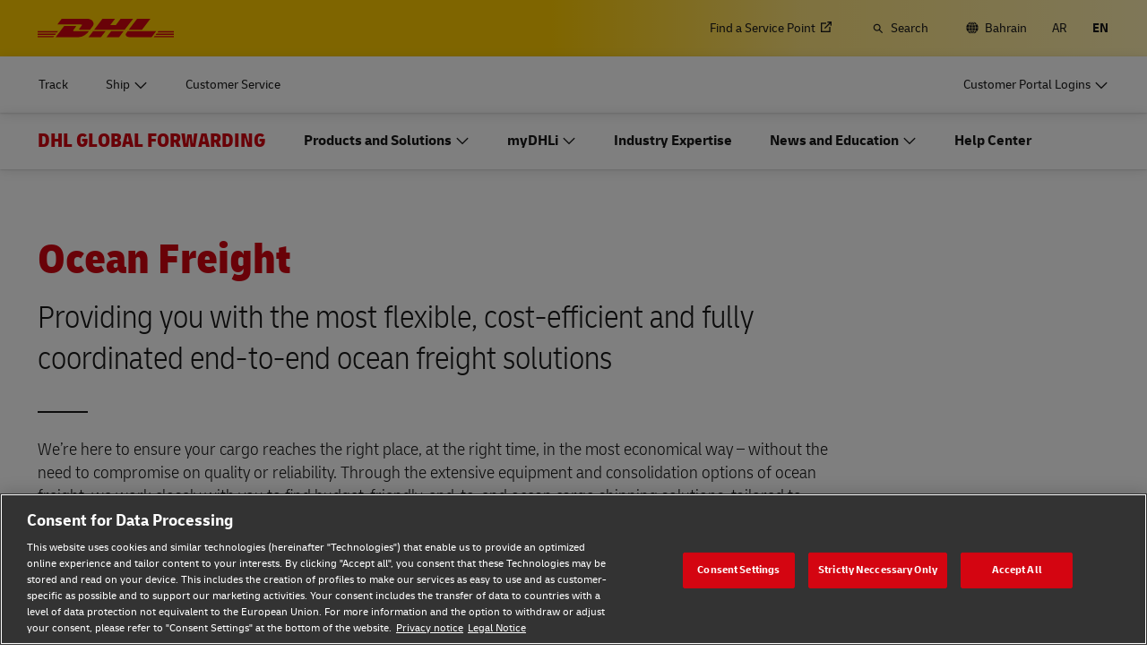

--- FILE ---
content_type: text/css
request_url: https://www.dhl.com/etc/clientlibs/dhl/clientlib-all/css/bundle-utapi-ui.fd374b07fd0adbe95a7448ff2a9ba694.css
body_size: 4229
content:
/*! project: dhl-digital-experience-platform v2026.1.1 | compilation hash: 86c4e77ef6dc63089233 | timestamp: Mon Feb 02 2026 18:33:51 GMT+0100 (Central European Standard Time) */.c-voc-contact-lookup{margin-top:3.5rem}.c-voc-track-trace-utapi .c-voc-tracking-input--container{padding:0 1.4rem}.c-voc-contact-lookup--headline{color:var(--color-black-400);font-size:var(--size-font-lg);font-weight:800;line-height:var(--size-line-height-xl);margin-bottom:0;margin-top:.7rem;padding:1.4rem 0;position:relative;text-align:left}.c-voc-contact-lookup--headline.icon-contact{background-image:url(../assets/img/1c2d88db4064e5eec999.svg);background-position:0;background-repeat:no-repeat;background-size:2.4rem 2.4rem;padding-left:3.08rem}.c-voc-contact-lookup--headline.icon-question-mark{padding-left:3.1rem}.c-voc-contact-lookup--headline.icon-question-mark:before{content:url(../assets/img/b25aef4db7c93ac293c5.svg);left:0;position:absolute;top:1.4rem}.c-voc-track-trace-utapi .c-voc-tracking-bar--form{margin-bottom:2.1rem}.c-voc-contact-lookup--copy-text{color:var(--color-black-400);font-size:var(--size-font-md);font-weight:400;line-height:var(--size-line-height-5xl);margin-bottom:0}.c-voc-track-trace-utapi .c-multiple-tracking-result--container{margin-top:2.8rem;padding:0 1.4rem}.c-voc-contact-lookup--linkwrapper{align-items:flex-start;display:flex;flex-flow:row wrap;justify-content:flex-start;margin-left:0;padding-left:0}.c-voc-contact-lookup--linkwrapper .link .c-voc-contact-lookup--headline:not(.icon-question-mark):not(.icon-contact)+.c-voc-contact-lookup--linkwrapper a.link{padding-left:0}.c-voc-contact-lookup--linkwrapper a{display:block;font-weight:400;padding-left:0;width:100%}.c-voc-contact-lookup--headline+.c-voc-contact-lookup--linkwrapper a.link{margin-top:0;padding-left:3.1rem}.c-voc-contact-lookup--linkwrapper a:first-child{margin-bottom:1.4rem;margin-top:1.4rem}@media (min-width:48rem){.c-voc-track-trace-utapi.component-margin{margin-bottom:2.8rem}.c-voc-track-trace-utapi .c-voc-tracking-input--container{padding:0 2.8rem}.c-voc-track-trace-utapi .c-multiple-tracking-result--container{margin-top:3.5rem;padding:0 2.8rem}.c-voc-contact-lookup--headline{margin-bottom:0;margin-top:1.4rem}}@media (min-width:64rem){.c-voc-contact-lookup--linkwrapper{flex-flow:row wrap}.c-voc-contact-lookup--linkwrapper a{text-align:left;white-space:nowrap}}.c-voc-tracking-result--loader{display:none;margin:5rem 0}.c-voc-tracking-result--loader.is-visible{display:block}.full-width-grid .c-voc-contact-lookup-container .component-wide{padding-left:0;padding-right:0}.c-voc-contact-lookup-container{border-radius:.4rem;margin-bottom:2.8rem;width:var(--grid-cols-12)}.c-voc-contact-lookup .c-multiple-tracking-result--container.border{border-top:.1rem solid var(--color-gray-300)}.c-voc-contact-lookup .c-multiple-tracking-result--container .base-button{font-size:var(--size-font-sm);margin-bottom:0;margin-top:.7rem}.c-voc-contact-lookup .c-multiple-tracking-result--container .c-tracking-result-overview{margin-top:1.4rem;padding-left:0;padding-right:0}.c-voc-contact-lookup .c-multiple-tracking-result--container .c-tracking-result-overview--box{border-color:var(--color-white-500)}.c-voc-contact-lookup .c-multiple-tracking-result--container.is-visible{display:block}.c-tracking-result--label{color:var(--color-gray-600)}.c-voc-contact-lookup .c-multiple-tracking-result--container .c-voc-contact-lookup--linkwrapper{margin-bottom:1.4rem}.c-voc-tracking-result--moreinfo-container{font-size:var(--size-font-sm);margin:0 -1.4rem}.c--tracking-result--detaillink{font-size:var(--size-font-sm)}.c-voc-contact-lookup .c-multiple-tracking-result--container .c-tracking-result-overview--group{background-color:var(--color-white-500);border-left:none;border-right:none;border-top:none}.c-voc-contact-lookup .c-multiple-tracking-result--container .c-tracking-result-overview--box,.c-voc-contact-lookup .c-multiple-tracking-result--container .c-tracking-result-overview--group,.c-voc-contact-lookup .c-multiple-tracking-result--container .c-tracking-result-overview--message{background-color:var(--color-white-500);padding:1.4rem}.c-voc-contact-lookup .c-multiple-tracking-result--container .c-tracking-result-overview--box.grouped{border-bottom-color:var(--color-gray-400);padding-left:2.8rem}.c-voc-contact-lookup .c-multiple-tracking-result--container .c-tracking-result-overview--box.grouped.last-in-group{border:none}.c-voc-contact-lookup-quicklinks-container{transition:opacity .7s;width:var(--grid-cols-12)}.c-voc-contact-lookup.invisiblequicklinks .c-voc-contact-lookup-quicklinks-container{opacity:0}.c-voc-contact-lookup.hiddenquicklinks .c-voc-contact-lookup-quicklinks-container{display:none}.c-voc-contact-lookup .c-voc-quicklink-body{justify-content:flex-start;overflow:hidden;padding:1.4rem}.c-voc-contact-lookup .c-voc-quicklink-text{margin-left:0}.c-voc-contact-lookup .c-voc-quicklink-headline{margin:0;word-break:break-word}.c-voc-contact-lookup .c-voc-quicklink-subtext{margin-bottom:0;margin-top:1.4rem;word-break:break-word}.c-voc-contact-lookup.one-column-quicklinks .c-voc-quicklink{flex-basis:var(--grid-cols-12);max-width:var(--grid-cols-12)}.c-voc-contact-lookup .c-voc-quicklink-image{margin-right:2.1rem}@media (min-width:48rem) and (max-width:63.999rem){.c-voc-contact-lookup .c-multiple-tracking-result--container .c-tracking-result-overview--box,.c-voc-contact-lookup .c-multiple-tracking-result--container .c-tracking-result-overview--message{padding:2.8rem}}@media (min-width:64rem){.c-voc-contact-lookup-container{margin-bottom:0;margin-right:var(--grid-col-gap);width:var(--grid-cols-8)}.c-voc-contact-lookup-quicklinks-container{width:var(--grid-cols-4)}.c-voc-contact-lookup .c-multiple-tracking-result--container .c-voc-contact-lookup--headline{margin-bottom:0;margin-top:0}.c-voc-contact-lookup.one-column-quicklinks .c-voc-contact-lookup-container.center-aligned{margin-left:auto;margin-right:auto}}@media (min-width:48rem){.c-voc-contact-lookup .c-voc-quicklink{flex-basis:var(--grid-cols-6);width:var(--grid-cols-6)}.c-voc-contact-lookup .c-voc-quicklink-body{padding:2.1rem}.c-voc-contact-lookup .c-voc-quicklink:nth-child(-2n+3){margin-right:var(--grid-col-gap)}.c-voc-contact-lookup .c-multiple-tracking-result--container{padding-bottom:.7rem;padding-top:1.4rem}.c-voc-contact-lookup .c-multiple-tracking-result--container .c-tracking-result-overview--box,.c-voc-contact-lookup .c-multiple-tracking-result--container .c-tracking-result-overview--group,.c-voc-contact-lookup .c-multiple-tracking-result--container .c-tracking-result-overview--message{padding:2.8rem}.c-voc-contact-lookup .c-multiple-tracking-result--container .c-tracking-result-overview--box.grouped{padding-left:11.2rem;padding-right:2.8rem}.c-voc-tracking-result--moreinfo-container{margin:0 -2.8rem}.c-voc-contact-lookup.one-column-quicklinks .c-voc-quicklink{margin-right:0}}.c-contact-lookup-stage .c-contact-lookup-tracking--container{background:linear-gradient(var(--color-gray-50) 70%,var(--color-white-500) 30%);padding-bottom:2.8rem}.c-contact-lookup-stage.hiddenquicklinks .c-contact-lookup-tracking--container{background:unset;background-color:var(--color-gray-50)}.c-contact-lookup-stage-result .c-tracking-result-overview{justify-content:space-between}.c-contact-lookup-stage--container{border-radius:.4rem}.c-contact-lookup-stage--headline{color:var(--color-red-500);margin-bottom:0;margin-top:2.8rem;position:relative}.c-contact-lookup-stage--subheadline{font-size:var(--size-font-4xl);font-weight:300}.c-contact-lookup-stage--quicklinks{background:var(--color-white-500);display:flex;flex-direction:column;margin-top:2.8rem;position:relative;transition:opacity .7s;width:100%;z-index:0}.c-contact-lookup-stage--quicklinks:before{background-color:var(--color-white-500);bottom:0;content:"";left:-2.1rem;position:absolute;right:-2.1rem;top:2.8rem;z-index:-1}.c-contact-lookup-stage--quicklinks a:hover .c-voc-quicklink-headline{color:var(--color-red-600)}.c-contact-lookup-stage--quicklinks .c-voc-quicklink{margin-bottom:.7rem}.c-contact-lookup-stage.invisiblequicklinks .c-contact-lookup-stage--quicklinks{opacity:0}.c-contact-lookup-stage.hiddenquicklinks .c-contact-lookup-stage--quicklinks{display:none}.c-contact-lookup-stage--copy-text{color:var(--color-black-400);font-size:var(--size-font-xl);font-weight:300;line-height:var(--size-line-height-xl);margin-bottom:1.4rem}.c-contact-lookup-stage--tracking-result-loader{display:none;margin:5rem 0}.c-contact-lookup-stage--tracking-result-loader.is-visible{display:block}.c-contact-lookup-stage .c-multiple-tracking-result--container{max-width:136.5rem;opacity:0;transition:opacity .2s}html:not(.full-width-grid) .c-contact-lookup-stage .c-multiple-tracking-result--container{max-width:128rem;width:auto}.c-contact-lookup-stage .c-multiple-tracking-result--container .base-button{font-size:var(--size-font-sm);margin-bottom:0;margin-top:2.1rem;width:100%}.c-contact-lookup-stage .c-multiple-tracking-result--container .c-tracking-result-overview{margin-top:1.4rem;padding-left:0;padding-right:0}.c-contact-lookup-stage .c-multiple-tracking-result--container .c-tracking-result-overview--box{border-color:var(--color-white-500);margin-bottom:0}.c-contact-lookup-stage .c-multiple-tracking-result--container .c-tracking-result-overview--box.l-grid--w-auto-s{flex-basis:40%}.c-contact-lookup-stage .c-multiple-tracking-result--container.is-visible{display:block}.c-contact-lookup-stage .c-multiple-tracking-result--container:not(.is-visible){display:none}.c-contact-lookup-stage.hiddenquicklinks .c-multiple-tracking-result--container{opacity:1}.c-contact-lookup-stage .c-multiple-tracking-result--container .c-voc-contact-lookup--linkwrapper{margin-bottom:1.4rem}.c-contact-lookup-stage .c-multiple-tracking-result--container .c-tracking-result-overview--group{background-color:var(--color-white-500);border-left:none;border-right:none;border-top:none}.c-contact-lookup-stage .c-multiple-tracking-result--container .c-tracking-result-overview--box,.c-contact-lookup-stage .c-multiple-tracking-result--container .c-tracking-result-overview--group,.c-contact-lookup-stage .c-multiple-tracking-result--container .c-tracking-result-overview--message{background-color:var(--color-white-500);border:none;border-radius:.4rem;box-shadow:var(--shadow-small);padding:1.4rem}.c-contact-lookup-stage .c-multiple-tracking-result--container .c-tracking-result-overview--box:not(:first-child),.c-contact-lookup-stage .c-multiple-tracking-result--container .c-tracking-result-overview--group:not(:first-child),.c-contact-lookup-stage .c-multiple-tracking-result--container .c-tracking-result-overview--message:not(:first-child){margin-top:2.8rem}.c-contact-lookup-stage .c-multiple-tracking-result--container .c-tracking-result-overview--box.c-tracking-result-button--box:not(:first-child){margin-top:.7rem}.c-contact-lookup-stage .c-multiple-tracking-result--container .c-tracking-result-overview--message{margin-bottom:0}.c-contact-lookup-stage .c-multiple-tracking-result--container .c-tracking-result-overview--box.grouped:not(.last-in-group){margin-left:2.1rem}.c-contact-lookup-stage .c-multiple-tracking-result--container .c-tracking-result-overview--box.grouped{margin-top:.7rem}.c-contact-lookup-stage .c-multiple-tracking-result--container .c-tracking-result-overview--box.c-tracking-result-button--box.grouped{margin-top:.2rem}.c-contact-lookup-stage .c-tracking-result-overview.l-grid--w-100pc-s.component-wide{flex-direction:column;margin-top:0;max-width:unset;padding:2.1rem}.c-contact-lookup-stage .c-tracking-input--form{max-width:100%;width:100%}.c-tracking-result-button--box{display:flex;flex-direction:column;justify-content:space-between}.c--tracking-result--detaillink .c-tracking-results-overview--links-box{display:flex;flex-direction:column;gap:2.1rem}.c-tracking-result--kyc-container{display:none}.c-contact-lookup-stage .c--tracking-result--detaillink,.c-contact-lookup-stage .c-tracking-result--kyc{font-size:var(--size-font-md);margin-bottom:2.1rem}.c-contact-lookup-stage .c-multiple-tracking-result--container .c-tracking-result--headline-container{display:flex;margin-bottom:0}.c-contact-lookup-stage .c-tracking-result--headline-container .c-tracking-result--status-copy-message{margin-bottom:.7rem}.c-contact-lookup-stage .c-tracking-result--headline-container .c-tracking-result--status-copy-message,.c-contact-lookup-stage .c-tracking-result-overview--code{font-size:var(--size-font-2xl);line-height:var(--size-line-height-xl)}.c-contact-lookup-stage .c-tracking-results-overview--links-box .c-tracking-result--copy-message{font-size:var(--size-font-xl);line-height:var(--size-line-height-xl)}.c-contact-lookup-stage .c-tracking-result--destination,.c-contact-lookup-stage .c-tracking-result--origin{display:block}.c-contact-lookup-stage .c-tracking-results--status-bar-container .c-tracking-result--icon{font-size:var(--size-font-5xl);margin:0}.c-contact-lookup-stage .c-tracking-results--status-bar-container .c-tracking-result--icon:before{top:0}.c-contact-lookup-stage .c-tracking-result--section-status{background-color:var(--color-gray-50);border-bottom:none;border-radius:.4rem;margin-bottom:0;padding:1.4rem}.c-contact-lookup-stage .c-multiple-tracking-result--container .c-tracking-result-overview--item>.c-tracking-result--section-status:not(.base-button){margin-bottom:0}.c-contact-lookup-stage .c-tracking-result--icon{line-height:0;margin:0 1.4rem 2.1rem 0;width:auto}.c-contact-lookup-stage .c-voc-tracking-result--moreinfo-container{margin:0}.c-contact-lookup-stage .c-tracking-result--status-icon span:before,.c-contact-lookup-stage .c-tracking-result--status-icon.bar-1-icon.delivered span:after,.c-contact-lookup-stage .c-tracking-result--status-icon.bar-1-icon.failure span:after,.c-contact-lookup-stage .c-tracking-result--status-icon.bar-1-icon.transit span:before,.c-contact-lookup-stage .c-tracking-result--status-icon.bar-2-icon.delivered span:after,.c-contact-lookup-stage .c-tracking-result--status-icon.bar-3-icon.delivered span:after,.c-contact-lookup-stage .c-tracking-result--status-icon.bar-start-icon:not(.pretransit) span:after,.c-contact-lookup-stage .samecountry .c-tracking-result--status-icon.bar-2-icon.failure span:after,.c-contact-lookup-stage .samecountry .c-tracking-result--status-icon.bar-2-icon.transit span:before{background:var(--color-gray-50)}.c-contact-lookup-stage .c-multiple-tracking-result--container .grouped:after,.c-contact-lookup-stage .c-multiple-tracking-result--container .grouped:before,.c-contact-lookup-stage .c-tracking-result-overview--group:after,.c-contact-lookup-stage .c-tracking-result-overview--group:before{height:0}.c-contact-lookup-stage .c-tracking-result-overview--box.grouped.last-in-group{padding:1.4rem}.c-contact-lookup-stage .c-voc-quicklink-text{margin-left:0}.c-contact-lookup-stage .c-voc-quicklink-headline{margin-top:0}.c-contact-lookup-stage .c-tracking-result--icon.c-tracking-result--status-shipment-pretransit{margin-right:0}.c-contact-lookup-stage .c-tracking-result-overview .c-tracking-result--destination{padding-left:0;text-align:left}@media (min-width:48rem) and (max-width:63.999rem){.c-contact-lookup-stage--quicklinks .c-voc-quicklink{margin-right:0;max-width:100%;width:100%}.c-contact-lookup-stage .c-tracking-result-overview.l-grid--w-100pc-s.component-wide,.c-contact-lookup-stage .c-voc-tracking-bar--input-inner-group{flex-direction:column}.c-contact-lookup-stage .c-tracking-result-button--box{margin-top:2.1rem}.c-contact-lookup-stage .c-multiple-tracking-result--container{max-width:unset;padding-left:2.1rem;padding-right:2.1rem}.c-contact-lookup-stage--quicklinks:before{left:-4.2rem;right:-4.2rem}.c-contact-lookup-stage .c-tracking-result--icon.bar-intransit:before,.c-contact-lookup-stage .c-tracking-result--icon.c-tracking-result--status-shipment-delivered:before{top:-.4rem}}@media (min-width:48rem){.c-contact-lookup-stage .c-tracking-input--form{margin:0 auto}.c-contact-lookup-stage .c-tracking-result--icon:before{top:0}}@media (min-width:64rem){.c-contact-lookup-stage .c-contact-lookup-tracking--container{background:unset;background-color:var(--color-gray-50);padding-bottom:4.2rem;padding-top:4.2rem}.c-contact-lookup-stage .c-contact-lookup-container{margin-bottom:0;margin-left:var(--grid-col-gap);margin-right:var(--grid-col-gap);width:var(--grid-cols-6)}.c-contact-lookup-stage--subheadline{font-size:var(--size-font-8xl)}.c-contact-lookup-stage .c-tracking-input--form{flex:1;margin:auto 0;max-width:84.2rem}.c-contact-lookup-stage .c-tracking-result-overview.l-grid--w-100pc-s.component-wide{flex-direction:unset;padding:2.8rem}.c-contact-lookup-stage--quicklinks .c-voc-quicklink{margin-bottom:2.1rem;max-width:100%;width:100%}.c-contact-lookup-stage--quicklinks .c-voc-quicklink:last-child{margin-bottom:0}.c-contact-lookup-stage--quicklinks{background:none;margin:0 0 0 3.5rem;width:32rem}.c-contact-lookup-stage .c-multiple-tracking-result--container .c-voc-contact-lookup--headline{margin-bottom:0;margin-top:0}.c-contact-lookup-stage .c-contact-lookup-stage--headline{margin-top:0}.c-tracking-result-button--box{margin-left:var(--component-wide-padding-s);width:32.7rem}.c-contact-lookup-stage .c-multiple-tracking-result--container{margin-left:4.2rem;margin-right:4.2rem;position:relative;width:auto}.c-contact-lookup-stage .c-multiple-tracking-result--container:after,.c-contact-lookup-stage .c-multiple-tracking-result--container:before{background-color:var(--color-gray-50);content:"";height:4.2rem;left:-4.2rem;position:absolute;top:0;width:4.2rem}.c-contact-lookup-stage .c-multiple-tracking-result--container:after{left:unset;right:-4.2rem}.c-contact-lookup-stage--quicklinks:before{height:0}.c-contact-lookup-stage .c-multiple-tracking-result--container .c-tracking-result-overview--box,.c-contact-lookup-stage .c-multiple-tracking-result--container .c-tracking-result-overview--group,.c-contact-lookup-stage .c-multiple-tracking-result--container .c-tracking-result-overview--message{padding:2.1rem}.c-contact-lookup-stage .c-tracking-result--icon{margin-right:2.1rem}.c-contact-lookup-stage .c-multiple-tracking-result--container .c-tracking-result-overview--box.c-tracking-result-button--box:not(:nth-child(2)){margin-top:2.8rem}.c-contact-lookup-stage .c-multiple-tracking-result--container .c-tracking-result-overview--box.c-tracking-result-button--box:nth-child(2){margin-top:0}.c-contact-lookup-stage .c-multiple-tracking-result--container .c-tracking-result-overview--box.c-tracking-result-button--box.grouped:not(:first-child){margin-left:.2rem;margin-top:.7rem}.c-contact-lookup-stage .c-tracking-result-overview--box.grouped:not(.last-in-group):not(.c-tracking-result-button--box){flex-basis:50%}.c-contact-lookup-stage .c-tracking-result-overview--box.grouped.last-in-group{padding:2.1rem}.c-contact-lookup-stage .c-tracking-result-overview .c-tracking-result-overview--box.grouped .c-tracking-result--icon{margin-top:0}.c-contact-lookup-stage .has-icon.c-tracking-result--status-shipment-delivered:before{display:block;font-size:var(--size-font-9xl);height:3.2rem;top:-.5rem;width:3.2rem}.c-contact-lookup-stage .c-multiple-tracking-result--container .c-tracking-result-overview--box.grouped .c-tracking-result-overview--item>:not(.base-button):not(.c-tracking-result--section-status){margin-bottom:2.1rem}.c-contact-lookup-stage .c-multiple-tracking-result--container .c-tracking-result-overview--box .c-tracking-result-overview--item>:not(.base-button).c-tracking-result--headline-container,.c-contact-lookup-stage .c-multiple-tracking-result--container .c-tracking-result-overview--box.grouped .c-tracking-result-overview--item>:not(.base-button).c-tracking-result--headline-container{margin-bottom:1.4rem}.c-contact-lookup-stage .c-tracking-result-overview .c-tracking-result--destination{text-align:right}}@media (min-width:85.3125rem){.c-contact-lookup-stage .c-multiple-tracking-result--container{margin:0 auto;width:var(--width-page-max-nopadding)}.c-contact-lookup-stage .c-multiple-tracking-result--container:before{left:calc((100vw - var(--width-page-max-nopadding))*-1/2);width:calc((100vw - var(--width-page-max-nopadding))/2)}.c-contact-lookup-stage .c-multiple-tracking-result--container:after{right:calc((100vw - var(--width-page-max-nopadding))*-1/2);width:calc((100vw - var(--width-page-max-nopadding))/2)}html:not(.full-width-grid) .c-contact-lookup-stage .c-multiple-tracking-result--container:after{right:-4.2rem;width:4.2rem}html:not(.full-width-grid) .c-contact-lookup-stage .c-multiple-tracking-result--container:before{left:-4.2rem;width:4.2rem}}@media (min-width:120rem){.c-contact-lookup-stage .c-multiple-tracking-result--container:before{left:calc((192rem - var(--width-page-max-nopadding))*-1/2);width:calc((192rem - var(--width-page-max-nopadding))/2)}.c-contact-lookup-stage .c-multiple-tracking-result--container:after{right:calc((192rem - var(--width-page-max-nopadding))*-1/2);width:calc((192rem - var(--width-page-max-nopadding))/2)}}.c-voc-marketing-stage{display:block}.c-voc-marketing-stage.component-margin{margin-bottom:5.6rem;position:relative}.c-voc-marketing-stage--container{height:calc(100% - 4.7rem);left:0;overflow:hidden;position:absolute;width:100%}.c-voc-marketing-stage--content{height:auto;min-height:23.8rem;position:relative}.c-voc-marketing-stage--bg-image{height:100%;object-fit:cover;width:100%}.c-voc-marketing-stage .c-voc-tracking-bar--input-outer-group{border:none;border-radius:0}.c-voc-marketing-stage--block-text{color:var(--color-white-500);font-size:var(--size-font-xl);font-weight:800;margin-bottom:2.1rem}.left-aligned-grid .c-voc-marketing-stage--block-text{font-size:var(--size-font-xl);line-height:var(--size-line-height-xl);text-shadow:.1rem .1rem #0006}.c-voc-marketing-stage--textbox{margin:0 auto;padding:4.2rem 2.1rem 2.1rem;width:100%}.c-voc-marketing-stage--textbox .c-voc-tracking-bar{margin-bottom:0}.c-voc-marketing-stage .c-voc-tracking-bar--form{margin-bottom:1.4rem;padding:0}.c-voc-marketing-stage--link{color:var(--color-white-500);font-size:var(--size-font-md);font-weight:700;height:2.1rem;line-height:var(--size-line-height-xl);margin:0 0 3.5rem;text-align:left}.left-aligned-grid .c-voc-marketing-stage--link{font-size:var(--size-font-md);margin:0}.c-voc-marketing-stage--link .icon-plus:before{content:var(--icon-plus);font-size:var(--size-font-xs)}.c-voc-marketing-stage--link .text{margin-left:.7rem;vertical-align:text-top}.c-voc-marketing-stage--link a{align-items:center;display:inline-flex}.c-voc-marketing-stage--link a:focus,.c-voc-marketing-stage--link a:hover{color:var(--color-white-500)}.c-voc-marketing-stage--link a:hover .text{-webkit-text-decoration:underline;text-decoration:underline}.c-voc-marketing-stage--link a:hover:after{color:var(--color-white-500);-webkit-text-decoration:none;text-decoration:none}.c-voc-marketing-stage--link a:focus:after{color:var(--color-white-500)}.c-voc-marketing-stage--card-container{align-items:center;display:flex;flex-flow:row wrap;justify-content:center}.left-aligned-grid .c-voc-marketing-stage--card-container{padding:0 2.1rem}.c-voc-marketing-stage--card{background-color:var(--color-white-500);border-radius:.4rem;box-shadow:var(--shadow-small);flex-basis:90%;margin-bottom:2.1rem}.c-voc-marketing-stage--card.no-icon{align-items:center;display:flex;flex-flow:row wrap;justify-content:center}a.c-voc-marketing-stage--card:hover{box-shadow:0 .2rem 3rem .1rem #5e5e5e66;cursor:pointer;z-index:5}a.c-voc-marketing-stage--card:focus{box-shadow:inset 0 0 0 .2rem var(--color-black-500);cursor:pointer}a.c-voc-marketing-stage--card:hover .c-voc-marketing-stage--card-heading{color:var(--color-red-600)}.c-voc-marketing-stage--card-body{padding:2.1rem;text-align:center}.c-voc-marketing-stage--card-image{height:4.2rem;width:auto}.c-voc-marketing-stage--card-heading{color:var(--color-black-400);font-size:var(--size-font-sm);font-weight:700;padding:.56rem;text-align:center}.c-voc-marketing-stage--card-subheading{color:var(--color-gray-600);font-size:var(--size-font-xs);font-weight:400;margin:0 auto;text-align:center}.c-voc-marketing-stage--content.has-background-20{background-image:linear-gradient(180deg,#251b1133,#251b1133),linear-gradient(180deg,#251b1100,#251b1180);background-repeat:no-repeat;background-size:100% calc(100% - 4.7rem)}.c-voc-marketing-stage--content.has-background-40{background-image:linear-gradient(180deg,#251b1166,#251b1166),linear-gradient(180deg,#251b1100,#251b1180);background-repeat:no-repeat;background-size:100% calc(100% - 4.7rem)}.c-voc-marketing-stage--content .c-form-step--error-message{background-position:left 1.4rem top .7rem;padding:.7rem 0 .7rem 3.5rem}.is-editmode .c-voc-marketing-stage-teaser-config{margin-top:16.8rem}@media (min-width:48rem) and (max-width:63.999rem){.c-voc-marketing-stage--card-container{width:95%}}@media (min-width:48rem){.c-voc-marketing-stage--container{height:42rem;position:relative}.c-voc-marketing-stage--content{margin-top:-42rem;min-height:42rem}.c-voc-marketing-stage--content.has-background-20,.c-voc-marketing-stage--content.has-background-40{background-size:100% 42rem}.c-voc-marketing-stage--block-text{font-size:var(--size-font-4xl);height:3.1rem;line-height:var(--size-line-height-xl);margin-bottom:2.1rem}.left-aligned-grid .c-voc-marketing-stage--block-text{font-size:var(--size-font-4xl);height:3.22rem;line-height:var(--size-line-height-xl)}.c-voc-marketing-stage--card-container{align-items:stretch;bottom:-3.3rem;flex-flow:row nowrap;left:50%;position:absolute;transform:translateX(-50%)}.c-voc-marketing-stage--card-container .c-voc-quicklink:not(:last-child):not(.imp-triangle){border-right:.1rem solid var(--color-gray-300)}.c-voc-marketing-stage--card-container .c-voc-quicklink.imp-triangle+.c-voc-quicklink:not(.imp-triangle){border-left:.1rem solid var(--color-gray-300)}.c-voc-marketing-stage--card{border-radius:0;margin:4.2rem 0 0;max-width:26.6rem}.c-voc-marketing-stage--card:first-child{border-bottom-left-radius:.4rem;border-top-left-radius:.4rem}.c-voc-marketing-stage--card:last-child{border-bottom-right-radius:.4rem;border-top-right-radius:.4rem}.c-voc-marketing-stage--textbox{padding-top:9.1rem;width:63rem}.full-width-grid .c-voc-marketing-stage{margin-left:auto;margin-right:auto;max-width:var(--width-page-max)}.left-aligned-grid .c-voc-marketing-stage,.left-aligned-grid.full-width-grid .c-voc-marketing-stage{max-width:100%}}@media (min-width:64rem) and (max-width:85.3115rem){.c-voc-marketing-stage--card-container{width:75%}}@media (min-width:85.3125rem){.c-voc-marketing-stage--card-container{width:65%}.c-voc-marketing-stage--textbox{padding-top:6.3rem}}.c-voc-tracking-bar.c-voc-tracking-bar--cmp-padding{padding:0 1.05rem}.c-voc-tracking-bar--form{display:flex;flex-flow:column wrap}.c-voc-tracking-bar--input-outer-group{border:.1rem solid var(--color-gray-500);border-radius:.5rem}.c-voc-tracking-bar--input-inner-group{background-color:var(--color-white-500);border-radius:.4rem;display:flex;position:relative}.c-voc-tracking-bar--input{border:none;border-bottom-left-radius:.4rem;border-top-left-radius:.4rem;flex:1 1 auto;height:5.6rem;margin-right:.1rem;overflow:hidden;padding:1.8rem 1.3rem 0;text-overflow:ellipsis;white-space:nowrap;width:100%}.c-voc-tracking-bar--input:focus-visible{border-bottom-left-radius:.4rem!important;border-top-left-radius:.4rem!important;border-top-right-radius:.4rem!important}.c-tracking-input--form .invalid-input .c-tracking-input--field,.c-voc-tracking-bar--form.invalid-input .c-voc-tracking-bar--input{box-shadow:0 0 0 .1rem var(--color-red-500)}.c-voc-tracking-bar--form.invalid-input .c-voc-tracking-bar--input:hover,.c-voc-tracking-bar--input:hover{box-shadow:0 0 0 .1rem var(--color-black-500)}.c-voc-tracking-bar--form.invalid-input .c-voc-tracking-bar--input:focus,.c-voc-tracking-bar--input:focus{margin-right:.2rem}.c-voc-tracking-bar--form.invalid-input .c-form-step--error-message{display:block}.c-tracking-input--form .invalid-input .c-form-step--error-message{background-color:var(--color-gray-50);display:block}.c-voc-tracking-bar--input::placeholder{color:var(--color-gray-600)}.c-voc-tracking-bar--input.invalid-input::placeholder{color:var(--color-red-500)}.c-voc-tracking-bar--element-label{color:var(--color-gray-600);font-size:var(--size-font-md);overflow:hidden;padding:1.7rem 1.4rem;position:absolute;text-overflow:ellipsis;transition:top .2s ease-out,padding .2s ease-out,padding-top .2s ease-out,font-size .2s ease-out,line-height .2s ease-out,background-color 1ms .2s;white-space:nowrap;width:calc(100% - 1.4rem)}.left-aligned-grid .c-voc-tracking-bar--element-label{font-size:var(--size-font-md);line-height:var(--size-line-height-xl);padding:2rem 1.4rem;pointer-events:none}[data-form-value-state=set] .c-voc-tracking-bar--element-label,[data-form-value-state=unset] .c-voc-tracking-bar--input:focus~.c-voc-tracking-bar--element-label{font-size:var(--size-font-2xs);line-height:var(--size-line-height-xl);padding-bottom:0;padding-top:.9rem}.c-voc-tracking-bar--button{border-bottom-left-radius:0;border-top-left-radius:0;flex:0 0 auto;font-size:var(--size-font-md);margin:.2rem;min-width:11rem;width:auto}.c-voc-tracking-bar--button:disabled{cursor:not-allowed;opacity:.5}.c-voc-tracking-bar{clear:both}.c-tracking-input--form .c-voc-tracking-bar{width:100%}@media (max-width:47.999rem){.c-tracking-bar--label,.c-voc-tracking-bar{margin-bottom:2.1rem}}@media (min-width:48rem){.c-voc-tracking-bar--form{flex-direction:row;justify-content:start}.component-no-padding .c-voc-tracking-bar--form{padding-bottom:0}.c-voc-tracking-bar--input-outer-group{flex:0 1 100%}}.c-tracking-input--form{flex-wrap:wrap;margin:0 auto;max-width:89.3rem}.left-aligned-grid .c-tracking-input--form{margin-left:0;margin-right:0}.c-tracking-input--container{background-color:var(--color-gray-50);padding:2.1rem}.c-tracking-input--form .c-voc-tracking-bar--form{width:100%}.c-tracking-input--form .c-voc-tracking-bar--input:focus,.c-tracking-input--form .c-voc-tracking-bar--input:hover{box-shadow:0 0 0 .1rem var(--color-black-500);margin:0}.c-tracking-input--form .c-voc-tracking-bar--button{min-width:11.2rem;width:auto}.c-tracking-input--form .c-voc-tracking-bar--input-outer-group{border:.1rem solid var(--color-gray-500);border-radius:.5rem}@media (max-width:47.999rem){.c-tracking-input--form .c-voc-tracking-bar--input-inner-group{flex-wrap:wrap}.c-tracking-input--form .c-voc-tracking-bar--input:focus,.c-tracking-input--form .c-voc-tracking-bar--input:hover{border-bottom-left-radius:0;border-top-right-radius:.4rem}.c-tracking-input--form .c-voc-tracking-bar--button{border-radius:.4rem;border-top-left-radius:0;border-top-right-radius:0;flex:0 0 auto;margin-top:.3rem;min-width:11.2rem;width:calc(100% - .4rem)}}@media (min-width:48rem){.c-tracking-input--form{align-items:center}.c-track-trace-utapi .c-tracking-input--form,.c-tracking-input--container .c-tracking-input--form{max-width:58.8rem}.c-track-trace-utapi .c-tracking-input--form.c-tracking-result--message-zip{max-width:100%}.c-tracking-input--container{background-color:var(--color-gray-50);padding:2.8rem}.left-aligned-grid .c-tracking-input--container{padding:2.8rem 4.2rem}}@media (min-width:85.3125rem){.left-aligned-grid .c-track-trace-utapi .c-tracking-input--form:not(.c-tracking-result--message-zip){margin-left:4.2rem}}

--- FILE ---
content_type: application/javascript
request_url: https://www.dhl.com/oHj2RF/EwiN6r/3/x9Z/mtcVyA2i/VYfatbGVwJcfb8/PyogJwgC/WHBRM/WsQLmcB
body_size: 167985
content:
(function(){if(typeof Array.prototype.entries!=='function'){Object.defineProperty(Array.prototype,'entries',{value:function(){var index=0;const array=this;return {next:function(){if(index<array.length){return {value:[index,array[index++]],done:false};}else{return {done:true};}},[Symbol.iterator]:function(){return this;}};},writable:true,configurable:true});}}());(function(){kZ();PLP();gZP();var jG=function(fx,CU){return fx-CU;};var pJ=function(){WA=["\x6c\x65\x6e\x67\x74\x68","\x41\x72\x72\x61\x79","\x63\x6f\x6e\x73\x74\x72\x75\x63\x74\x6f\x72","\x6e\x75\x6d\x62\x65\x72"];};var NA=function(Og,BG){return Og/BG;};var Y4=function(){l2=["Rp","A\b3","#=G\x000","E","%\tP*M","O9^\vNU","TJ\" gA5","UV8&","WC.&p]3J5}","d","1","\x07^T( ","\v","3",".7J","K(6Ju+\\=J","n\x00\x3fT","\n5cM","T(Z","RT>&m\\","9","R9o7P\x007\t","+=\x40B","\r6","_S \x3fZ","\"d\x4056QG/&J6N\r^B","\x07UL<S\bNR\"\"EG\x075R;_=",");P\x07P>z.\\\x00","\\+M","<X","4\nV:P\vXN,<D","KE.C","6FT<\rZ","Z$\fO","\t","L;I"," :{)*\x3f7pj\x00l\'`3-jn6;,YE)7EY\b7S5W\x07HR8$THmH\rk\r[TAE\rbo","qM;","\\9U\rOC\v","_\x00-","\x07P5^5\\"," 7NC","K7M<.sC,\"pK","=\'Pb<\rZ","_","D\x07DSQ<\\\x07","\n$!\x40M","^G\x3f","]","\x07MC\'QT)*\\*P0TK\tn","\\+","\bYU. JT","V,W\v","I#\x3fLB9H6","/B","","W1]\n\x07","TR\"&Z\x07T","N\bXd\x40","YC!!","B\x00\t",";\boS/7\']:TV6","J\"5Jx","!QU>","K=O","A4K=K","UU( W%T1\\=T\v\f)^^9","MqUtBN","\x00\b^R\"=W","e{IJ\x07(\\,P\fV\tTd)QE/,LXR$=MU\f\\)\x00O=V\bB%VD\">Q$]7UL_K\tBV(=EWb0P4\x07ZR\" D>\rV7WF_IC9\'Q$\tZ7_N\vG]S#1W^u\r#K\vU9tUW3K1V\x00\x40K\x40O_=7L2$]7UHDSXI#!WD)MeS1YI!t\\`*F5[X\rII9=WAb[L!T\f\r_R4\"FWA),K\vNH.&J_A/Q#]HR\x3f;\x40Z/DY-W\rUd)QE/=DUCp)^[_\\U=ZLTR\"&Z\x07TM2DQvQ9\nUv\x3f=SC$UVev\f\bO\b)7E_\r\vP(\\G\x408<\x40X3QKtKB\x07_O}\x3f<J=DBK_]S#1W^D,\x40\x07u4\x3fA]^\x00R:VX\r\x00Sp3\rE/K7KT={O97QE/[;LBH.WC\x00)M$EL\"6H_#1jT<\rP*BKR\"WX:-^\x3fE\x406=OI&Q_\tXz\bOO\"<q\v=\tNT#rl[>\r<\\\b\vkT\"\"FEu\r*NCw7_0M9[\x07L\\\v\n.=MX(\v^:U\vXWMQ\x3f;WS\r8ChDGN&I{0&QJ\x07uBtLK\vZR.:\v;DY-W\rU9~Q[TH&\vZ,L\fV\t`ToF\nL\x07(\\,P\fVRa tI9KN\rK\x00\x3f|S^2\rF(\\N\vOG#1FWA+FMbOBK2YL(1WYR8K=LTR\"&Z\x07THq\f6\\BUUZ1\t~^\n8\rJ*WN\v^;M^\n8[#Oje&ttXXR$=MWYI)UMt\\GB]\x3f7WC&\rF(\\T\x40IK,>[P:CKvZUI\n({^\nR\x00)WpMGOS\x3f<XH8C,Q\r_G\x3f5L /KK\x00P, \x07\f BY-W\rU;z\n\fL\x07(\\,P\fV6/E_)P6\nJ_FP, \f BYp^BZU]S#1W^uPD*\\R%;P\nHf^*_9QC.&\rT\r\vP,Vt\x40a%G0QRpwF9+Tv%QF\x40`DQ~LWJe%G{QXeNGY\x00I/oGYA2\rP,\x40\x07K\vV\x3f=WE-[\x07\tE\x3f7BTI:P>L\x00THm\v[Q=A\x40Z_ON\x3f=TUC/K-K\x00\x40+S]I\x3fBYIuJ6Z\vTd)E_EM/U>L\x00THe&\n\fC)\fM6\ny$<UZu\v,K_\x0004VR4QxAFZ]+\'ME\b26\x07NQN\n.{XP}09 Ta3\nLX\x07u[K0KT\\!|WAtI9KNKG\x3f5\f\x07s^4L\vYOS\x3f<G]2\\\rT\x40Re!\nQs^4UFZ_dy,%BECtFZvK\vMCe!\r(n\x00*V,\x40Ue4VR4QpMGUH(*WUq\f;KZU]S#1W^u\r#WF\x40II:pq%GXSIC>=OTI.P,Q\v\f^U]S#1W^u\r#_\x40NCp&\x07tt\bOO\"<\v/K-K\x00BUR% L\x00M)UJtZG_TFEe>\rCtI9KNMR%;P[>4I7R\v\x40ZMG!\'FMW3K1V\x00JQI64VR4QxVFK\r^R8 MW_*YZp\bOO\"<\vtQpMBZId/\n^L8\rJ*WNKGc&K_I2UPqJ_\x00F04VR4QxuFZCd)UCA3D+L_C)WCBM=M]]S#1W^u1\vUC57\x40E\b3eS\f_\tST\"%T}<M*VJT:^H( B^}LxX__m V_\b3q\x07^_XI \"OE9[e\x00K\r]o&K^DeVGTQm;T(\vQ#OP\";GWM9Q=OR\v\x00]I\x3fzFY\\)P<NSZT*oJL\nH&^*_S_C!7DEfYpXG\x00I8o|_PM8P1_F_R\x40e\'J\ftP6M\x07\f\x00T(&V_A(B1_F\x40CRooJTO0K0V\nKSHC#&>.Q,\vL\\(>P\b;Q,Q\r_p7\rT5[qB\x07^_HS>\"FU9*K9K\x40K\x40Hd&K^}zZ^R(6[TO<\vXc\\\x40KG91K2I8\tK1V\x00JSZT*{^]8[M=M_p7\rT5[~\vLIS=&\vUC)\fM6B\x07XIAdiMJ%\\-M\x07\f_\x00P, \f\tu\r*\vKM]o<L\\\x001[e\rLKCd)J`<V\x00\x07I_XI \"OE9[zJUB(6zT\r9[;\x40={\x40_4J=\x07\bIH6$BDg9K\tNUCw7\r^8BzM\npo\x40YE-~\x00_TTK=>FTUZvT\v_o&K^UZvXKG\x3f5\n\nL;\fQ;M\x07\r]d9~Q^J<\v=LON\"6\fsK=K`CiJ2[x\tS_KT(&V_A/W[=U\v\t^#\'OC)M7NL_K\x40^\x00k&\rE/K7K\x40\tNT#t_CO0K0V\n_T^R8 MUsM\x3f\ra\r\vtU,Q\r_p \rT5[qE\x40OS\x3f<V\f\\8_pK\x40\tSI)oY2tK\x40H(%#H8<M*VJT)SCm;WC\x00)Mx]\x07]UI9rS^4ZxXNETV^\rouT5[zGNFMG\x3frLJYI3UKvP\x07OI\x3f~QYP:P1_F\x40II:pJ\fs\rF(\\G\tNT#rQY\\)P<LTQo~QYP:DPvXZB(>FP8DQ-UNFMG\x3frJJ^O<\vXcK\vU$mJYU3\x00pK5X^U8>W9P\f8$1\b^\n\x3f|MI`\r6\\:X\no FD3[eLON\"6QsZ,QK_UC5&[CO<\vXeO\v]\va \rT\r8^,\\S\fW\n={\vI/WR=M\r\x40R% L\x00M/W^*^S\f\nr4\"F2C2\vzP\x07OI\x3frQB1\r1JN\f\tG#rL[>\rqLWC*3W\f(StIG\bUE9;L.u\r#OV]9 Z;^g\rdhdYG]RHm&Qs^,Z.Rc~^S}QxMHD^\x40$<B]\\eM5P+QI\b,4WC-2,b]\x3f_QON$!\rCK*P\vX\rNU%zQ^L\x07(\\,P\fV.Rd)UCA/DKvZ^R$=M\vM BMvM\x40H\" N]CqZ4\\\x07VG\x3f52O4\\\vT04VR4QxSF_ON$!\rCK*P\vK&\x40R\x3f+oR[\vP7ML+QO\b+=Q2P5QptM\vTR%;PYC.Kp^K\vNH.&J_AQKqB\x07^\t];3QWC\\)\"J\x07^T(&V_A/W\\9UJT\x00O+zD>\rV7WL_K\tBV(=EWEO3G,\x07\bIHm&WI|LX JSWC#5WH&^*\v_[LHp4VR4QxKFK\rTTei\b\\T])WS=W\tFO+zLYR\x001,\vK_^R8 MWCO+S-\\S-f\n\x3f|G_`XtKU\tNT#rQYG\x001\fZeO\v]\v\n\x3f|G_`XtKYOS\x3f<8KeWOS\x3f<XT)C~%D\bOO\"<6H&\vZ,L\f\r\vZJ87^\b9Yt]\fG0/QE/!\tTR4\"FJUM4Q]t\r\rOT81WCCqI9U\x07LE\"<EV/]4\\TCF\x00\n$zG[2L,KIa)U]8CFtZ\f\\S\x3f3AT[|IBqLHV!3Z9P\f8DYp]BZ_|C#7QE/\x3fJ6Z\va7\rB&8Z*X\r;NH.&J_\\;\fQ;M\x07\rUO6$B`[Y-W\rUpoWA2,HXTH>&QR2\v*\\\x07\x3ft_C\\`DF$EL%^T,&Lw3K1V\x00\x40K\x40\x3f|GB1FX\x07\nI\b#3NH UZvT\x40]S#1W^u\r#K\vU0IRs\nZ,i\rO_=7l.\x3fZ;M\x40\tkT\"&LH86YpMB_GRc\r|\x07C)`\x07\nNUO\n!~0T8\v^,V$XR$=MUHq\r(K\tBV(ol[>\r;K\vDd~W\nsH*X_\bUE9;LtM=Mdy,%BE[)Bt|FX\rII9=WAtUYpA\x40OI9+SqQY-W\rUd)QE/,Q\x07\vT\n(|bH>0K=K^a7\rB3>L\x00THe&q1_}oJXG{QVei\rHCdiUCA<DQ=NN^Ra tUVq\x07\bIHm7\rB&8Z*X\r;NH.&J_I/P\x009LCRe{\rY3Q>L\x00THe&\n\fC)\fM6LUCr&\rP\r(9\x00\x07\t0{\n\n$ut_F\x00Z\n7MC\x00)MzB^SazE_)P6GOS\x3f<Y\b.q\bJQR\"WX:[p_\f\tRI#z\n\fC)\fM65\r^E9rd_/K7K3\x40\vT\n(|HH`J6Z\vRd)UCA/Dp:S\vUOa7,lZ;MpOVO#rQ^TO-\fL0\x00KM^R8 MWTO/I=K\x07^T\x408<\x40X3YKp(|O_)qB]U(|SAItBV>\x00BTd FD3YKvOHa&\r^8DiOS\x3f<2Ze^N\x00F\n(|U]8\nLTR\"&Z\x07T\\&P6JOI\x3fhI[C.Kb_\f\tRI#zW^J\b;QK0PL^PpbY\b.WQ=A_FQON$!\rT)DK0PL)^H9oUX}I,Q\x07XTH(oF5Lv]\vZR(oM]\rq\rW1J\x40\tSI)oT)[,Q\x07XIAp$LUAmUK0PLBc#&QTsP*|UhasW^W/QI9KNVU9:JC)[eLZT\f&\vGG{;X^\tSO>~Q^G|LX J]U!;\x40PtP~\n`ToUX}I%\r\x408<\x40X3Q#M\vS_I#7VZ+MxMSH\b9 Z2_/Z+b^\x3fXTK=>FX3BV>LTQooJEO)\x00O=\nL9|BVZ/K-K\x00BRUc U]qV+I~^.7SX3CY-W\rU9{XWI)V+\n\rR% L\x00f^*_RUv4VR4Qx\\F\x07Z]\x3f7WC},\x40\x07K_ON\x3f=TU\x00sM\x3fNSUC5&{_*\x07TBppMIUMvXK\vTO)r^\x40|B>VJ\x00I#oWXs\rM!|\x00^Uc>FV5TcWP_FF\v#{XP},Q\x07X\tI_\b<WX.\"Q_SXI \"OE\b21_F\x40TRooJXO)\vFV\rKOS\x3f<C8[zU\vUR\b9 Z;^aDK0PL^Pd)UCA(DPvZUR\no1BR\t\\zBKE,>O_XMV6X1TEo{WI(_;\vUON$!\r\x07C+EVvZwI.{QE/=\x07LOE%L\x40mP1_FH\b= F\r\bsV6X1TEd FD3YZpP\x40ZJ!+oRH S+\\N\vUN6;E_E\t4\n(K\vJE,&\x40}>PM=M]^$|\x40E55P;OR_\x00^J>7XWI|,Q\r]UC:rfC/Q,KB\tZR(\x3fFEA*K0VVZR.:CA;Q9UTT\x00O+zWXs\tM=OR\vXRH,>O}>PM=M]^$|E_\x001FV\rK\v\x00F[a3AD)CY-W\rU9~Q^J\x072\v.XB\x40ON$!\rCK*P\vX^H*&KZ\x00Z8GhCOT\x40P, \f5LvM3OT$7P,T<fYpW\x40wI.nY\b.WO*\\DPE,>O__MV6X1TEo{QE\t4\n(K\vJ\x40$<B]\\qB]R#iAT\x006B1HJTIC,9J\f\\)CzZ\fUS(pJ\ft_11TEqoQQaDVv_\x07\fW_=\x40QI4DQ-UKM\vZTm3\bsP5I\x07THw)^LC)\fM6LKCp&\x00/*\x07]^\tSO>|NE\t2zW\v_R%;PY_%\r1\b\vWJ4LtCK0PLVV!7W\x00t;VOCw4VR4QpMB_R\x40epWC*[eLKCd&K^}\r9K\tYOS\x3f<C<eSX\tBV(._UR3\rV6L\v\x40K\x40Rc&Z\x07T^)V+\x00\x07\tRc3Q\vC/K-K\x00\x40K\x40Rc&Z\x07T^u\rW1J\x40\x00W9:J\x00/,QON$!\rT5[e\x07\bIHo~WXsZ MS\x40_dh^0SzS_SO_=7QCG{QK0PLCRp \n[AqV6P\nLNH.&J_I)PD>VJ\x00I\x3foWXs\rM!|\x00^Uc>FV5TcKP_FF\v\x3f{XP},Q\x07X\tI_\b<WX.\"M\x07^\x40$<B]\\eS_^R8 MWE\t4\n;VOCe7\r^\f-Z,P\fZG+&F}>P\v\vKZ\rF[a1BR\tgJ6Z\vRd)ECI+MxKSH\b9 Z2_/Z+\x07ON`c\\mBuKG\x00I(oWXs\rM!|\x00^U ~LX\x07u,K.p&\n\fG\x00/YQe\\\x40KJ(&J_Z4zM\npoMYE-#OVHc3Q\n2u%K\vU\"/^Y26\\B3II\x3fz]\r8^4\rS,&W\\)[%\n\x07\\G97zT\r9CY-W\rU9~Q[TH&\vZ,L\fV\tSO>|G]:K=\vIG9=QMI)P*\\\tuG 78KV\rX\x00#7[\\`DK0PLON\"6Q5LvXK\vTO)r^ =D\bOO\"<q\v#\x00\x3f._sZ6^\n_[\x3foWY]3K0UP, \fQq6\\B7IG4zQ^\na\v=EK&^{p&xlZ/K-K\x00B\x00]S#1W^},NQU\n\"~J[PH&\rM!B]N9\tJ*\x00tU\\eL\x40NC01BR\tu\r#K\vU;=Ju\r%L\x40^\x3fz\x40^\v1/R1J\vLHI!$F_RHs\rW=WF\fZ[+\'ME\b27K\r^R8 MWW3K1V\x00J_MG\x3frQJE\t4\n=\bVC#&PLC)\fM6\x00\x07]kT\"\x3fJTIuJ6Z\vIa;\n\fG\x00/Y^eM\x40\rW_e Z;\fQ;M\x07\r]N9{X\x00q1NQH(*WUtY-W\rU.zW^Ju7\x07NQX\no&K^UKqDJ\x00RBmb\n\nH P6Z\fXRp4VR4QpRp=\vHs^*RFJ\bUE9;Lu#OV\x00T(&V_A/QvNU\x408<\x40X3QKqB\b\rU\x00d!TE5QKvI\x07\x00\x40O\b#7[>L=^XOS\x3f<\fs\tP*M9F Rc&JXM)WQ=A_BQ]S#1W^uPD.XB\x40T\x3fz\nY\\\x00/p_\f\tRI#rW_+MxWB\vZSa1\x07q\n0N\x00QB\n)~D[\\M*U]t|BZ1\x00T(&V_A/QvNU\x408<\x40X3QKqB\b\rU\x00d!TE5QKvI\x07\x00\x40O\b#7[>L=^XOS\x3f<\f\x07(\\,P\f^T\x40O+z_2Q=Z\vO#rMG\b:K7KGKOS\x3f<D\r1BI9KNKZP$5B^sP6W\vTHa ;Z;M\x07)BV(~FJEO/\rKcK\vU}\x3f~J\f\\8Fb\\PRIP\n``$\tZ$EL\fW/\f\x07(\\,P\f^T\x40T(&V_I<DPpKFKXZT&z\vD>\rV7WN^T\x40T(&V_A/QvNU\x408<\x40X3QKqB\b\rU\x00d!TE5QKvI\x07\x00\x40O\b#7[>L=^X8!Fp8KXTU#3UV\x00)MqBLCRp`C<B*\\Rc3AD)Q*\\\n#\'OZ>L=\\XOS\x3f<\x00\x3f\vJ(MF\x40OS\x3f<[_\x00+X9MX\bHC\x3fD_K9\t\x075RA%MC-\x00i9U\x07U`/ BUU5V\f\v\no3QY\b)\\,L\x07TQD$&MBU5V\n\x07_=>BW/t\t]I\x3f\x3fuC4QzL;NJ!FB\b2t\rKapE]\r\vM+P\f:HRo\n^\n<\nZx\nT^(<GU\v8\rJ*WNXOI=z\n\nLHq\r%GK_SZV=>Z_E\t4\n9K\tUR>{^[X\\;\fQ;M\x07\rU]\x3f7WC}9IUON$!C(Z6MK\vQU+\'ME\b2qB]O6/\f BK*\x40Cp<F\x00.;L;K\v\x07>ZH;3P_MmP\x3f\\!OC5&\vUF\x3fSzB\fKA(&fE3\nV7WF\x40!8ya\rGS:&M=W\n\x07Iy$<EHf\r#O\v\fI(|DE1<\v^5\\\x07UU\bn6b*=`| &9/dq\bd;M/Q<\\\x07G^\b*7W\'P<Z,\\JSnh\x00p<t%+z}+03/dq\bd;f^*_L4ER8QX\x00ab\nYV):P6M\vUQ(0DCtUVeV\x40\t~^97MX3Q|,%:\"_C/\'D(C3Z*\\=]Io{\f+Q<VPLA(&sC\x000K=KF\vX(uk\fh2u>\v<qv<=!8ya{T9M=K\\XS\\C9BP\f8\rZ*\x07L#3vgf3n37{k+0)*~d\n\n\nL\x074^4UOS\x3f<XA\vQ<VXSMC#6LM3\fS4\t/^H)7QC[)WM=W\n\x07IZ1<V]M:\tJjo\v\fI\x3f|U_2\v\r$E\x00A=\'%T9M=KTX^H)7QCS!Q-U\v\x00Rc<FE\\kUo*V\vG!>\v,XItUQp3KXZR.:\v_W3K1V\x00J_IC9\'Qj< PcZ]\r\x3f7WC},\x07\tip`\f\x07(\\,P\f^\t]$4\v6C<\x001J/B9{\nT(\vQxMJ)\x40X1.E_)P6NT\x40P, \f(Se]\bWJwpVU;Q=]LCK\tBV(=EWb0P4H-.BK/=OYX8\v^,V\x3f\nO}ocE/K7KL\x3fM]#\'O\\8PD.XBQT\n$~B[D\\$;ORZ\x07|iWH41F\x07KE,>O_EHtWQ=ANF\x40\x3f{XWIU=ZJTp7\nT(\vQcZSCG\x00^J>7^uBpZSJ\x40R\b.3OtP<V\x00\x07_[8|SB\tu.XTSc>FV5XeKGY\x40di^P>,K\\\v\n\"oW\nW\b3S4\x40\x40O+zG3\fS4S\x07X^R8 MQI<DZvK\vUd~l[>\r9O_K\x3f7WC V6XR\x40e>\nY27D\tNT#rV\nLIUpqEXR$=M_EM/PD1_F_R\x40epPC\b3eT\x40m&\nT(\vQx\\FZ;3QW_\\U=ZLTR\"&Z\x07TO)l,K\x07\fSXG!>\vO.V;\\FZZP\nv FD3[p:S\v_p<QEO>Q+M\tTTkt\v\fsP6JOI\x3f|M\\tUX\x40K\x40H1.$TDeWQ#Z_c4Q\\I)Pzx^H9!J\f\\3CwgF]L(RZ{M^gACiQDTwO\\8gx\tc&FEI3P\x00=NTP\";GW Q`tvG\nNH.&J_ItK0KV^QmZ\x07T$/\vP*L+\vZJ$6E8O,\rV^U9 VE/6V\x00O\t^T,0O\b3\nK9W\r\x07X!Uo#rLU/YK7\f\x07VOC\x3f3ATM}P6B\"0IR.YR-JBMCm3,b0P4\x07ZR\" ~_A0K0V\nLTTFd~EJ]:m$+9G Np\'\v^`0Q,U\x40&\t^r$\x3fF1^0Kp\x40TJ;7G8A4Q+GLVC=M`QQ=NN&\t^c&L$E4XpBKZP$5B^q!\rN\n*oZYU+\\=t\vB\n oZYY\x00/H9K\v!XS\x3f FRq!NG*7\fs^6^H\n\boZYA\r<\rY7KN\x40B\b8!Fp8KtuSXKV7QX3UKvX\f\rOo FD3[#MX\x00QTU.\"VMU!J4UB\fGK\n!3\x00\r<\n:\nLGZ#\'O\t>CRtW\vLS,h[[Pg5(UT\'Z\bZBw4Ag\nBq\rxh\x40BQ<T\tNT#rWYB2\tqD]d\n/\n[EH Pq\x07\bIHm4VR4Qp\tNT#rWYP-FpM\vQZT*\'N_.PB%GJ_FXG>7C\vs\reM\x40O\n9|WG2\nK\\^\b.3Os\rtM\x40GTU(>EYR\r2\nZpU^zh\x40BQ<T\tNT#rWYB2\tqDKZ\t[d{\nLC)\fM6\bOO\"<\v/K-K\x00BSZV=>Z_E\t4\n9K\tUR>{^\nH Pq",">&ZT","ZR+=Q",">P\n","n\fAc","B<","ZX","\n_Q, F4^>\fM*\\\x00","M=X\x07","V","O","5\\3{\x07\rOT$1pV<","^G97l[>\rj\nu",";W\\",";\f\tB>BT","UP,!","jW6\'M","\nF*{|$\x00[H4\x00","#3UV\x00)M\b\\HO\"<P","*p","UC","","$T+\\=nIt(5JE<\rV7W","Y)\tLbA","L,J","O\x40\" N!T.P6","LH","+;Q",">b","U\x40","\v","5\\3j\r-II9=\x40]","Q(0HE&8\rx9T\vH",")=mE5/\\3","An$6G_","RV LH\'/RK\r","&O*V\r)\"","/Q<J","e^","\b\tp(<GC","L\x07T<","\v:^H( B^\fQ;M\x07\r",".OT$<D","\x40ko8","~OS","~H\bK","V\x3f","xT\v_",":;M^","\x07P.y4V","6QG/","^U\">U","XJ$7Mf\b9\rW","ZE&","B(>Wk","9\x078Cyrd_/SxiU=MP\b3M","!FU#8\\7W","^P;[]3<\rV7","`C0\n\\\rb(!H^}/V=N\v","\x00T6KP\n","VI;7b]$+Q,u\x07UC\x3f!","WD5Q<","J\r\rO","8L!W\r+IG9=Q","bX","SC3\rq7]\v","\vW","1QA2",",\vRA,&L","\fQ3W","J\rU","5XK","]7\bOI 3W^Q,KI","_\v_g= b\x07s\x00>P>_","\rIo#&FG\x001","8\\g\fk~v\x3f#\x00<zd\'r6G 8\nzV#7;X\fE6p;nhmR\fQEzg!\'z/k\x07Kyh[].\"<YQ\f{!K;3}\v83vd;b1RR\n^\x00m:#34yg\f6p3,\r4L^4>zw\fU6p\'>J}+X66\"<~ob0\t +N:\vF\nye\fb5E,n/~x/#7<}P\f`$w\x07i8}x/#5j$jb6{,VX\f/.<y\fH\x008v<~W65qV/\x3fE#p$;~~^(zgb6xSe8~j=M<~A\fb\"Q(5Hx\nVzg$b6r3l\vx#7\x3fn`%b4cP7M~h/7<xG#06sY8S0X#7:Ya\'yDcmz>x/(\x07V\t#b6p \b-N/!YM\f6p\r5Ix%;DSE&U-v7qx\x3f3<zC:k\x00p\"HXwx,Z7<PByb4)*8|9W\fQ7rg\fg ~s&59K\v\\)\x07b6` 8r/#<l\x40*fp #hL\"7<Ulyb4\t 3Ri\t#\x00<zeQCp-*8~3\x004I7<mP\f`!ui8s/x/5Bzg\x07\x07lV ~z7F;YQ\fH!vJ8i.x/!!+]\ftOp ^w^/$\nzg 5\\p \v~z;7Izdjb6{%<)X\f7<WNyb6W 3v\t\' 7<z\x40\fi1c:8Ix\b;\"3Q|\t>O-\\2i4HP\tut%\x40/{!ij]_$Bnl{KOp 1gsx/7<ql\'r6y>jkk!HUw*b6T0:\tx&7>is,jb6g\x3f>S2c\n/7,\\c\fqOp#3O:T<JLgih6+-~:N/ E3\v!y1\t8p\tx&7:n+B \fzx<Z7<Pgb6W #k<q$_e\fb55\bHw/x-8D\vgjb6\\/L~_/#<lsb6t\x078u7v\b75Lg3gZ A~U$.\'~g\f\x006p\r>zV#79Pgjb6]\r~\rQ4Z~b2x#8z>x/(2kA\f!T6W 3f_\t#C<x\fiU:8w/x-5 g\f\bP-fT3x2m/0N<zK`A\\R 8~T3%<zg\ts&W 3{9{V#7u}%gp#e8~4Q47<~EY,(Xx/\x00\'.zg\fIF -z>x/($/S\fO1v8x:~8,NiI}%fp [4m:#\bg\fb6F$8~}\b2\'zg\x07B5\t qj\t&<y\fOk8z;q83vg5b6p\f*~x*\b,z\fE6p+7S\v 7<zgW5\t qj\x00+%<zga[>p ka{9Z7<q|D6w*8~4V[I7<mP\f`\"[\x07i8}/#<2hv*eF \n7/# \vzg\x07N .\x07x$7,-\\g\v0T6p\rLx87<xs6s6e8~C\r<}D:b\bv8~O/#5WHya \t 3p\v\t#\x00<zg%b4f77M~N/#D/KB8b\x3fF #xaS\n5GYHjb6\x00\v>i0])40|p9\btBQ*;|h/ >\nze8MCp.\f\x3f\n ,v7\x07\x3fF ,U>\r/ N<yc|:G0XY8u\tj\n/7Hzg+b%8+P.x/&/O\\}%a4p0;w/x-6g`\x3fF -R2\r/-\'\x3fg\x3f9d|\x078m`60\vzg\n1N1D;\x40KhN,!7,zgyr6y<k^:\nzd\bPX$IHz/37\x3futub{v8{3z\v375Lg\bt1\x00~q or\fj5p ~-h/W71Pgjb5tP5x1/#8\nY+b2x#8viq#5(QExgb3Z\"((~N/+:}_.`u=S:~\tx-*<xs\'46~0G`x/\tC4k^ub(v8~\vx/#02i\fO>$:8~n\r4>\nze8NOp#e\x00k(\x001+O|g+h/xW:0\taB\x00o\rR 8~uE3;9zg\fKX[)*8|~:V7\x3frg\fuNy:k3^=#7<}I%\x07E6p+<6]/x*\t0(m`\x07rg4/m^00MLc;T6p /Emx\tVv\x40\fi ~\x07:8z\x3fx/ I]g\fpsY8TmV 0\x3f<zg\be%\t PmO/#>$V`7\bu!b294}C\r#7<z`\x3f\'ry:juZ#4Ezg&>BBp ;8~m\n*<\rYK)b&p#~c\b<y\fO90J\t\' 7<~\x40\fiU\f8w/x)7E/BGgM&V$8k\r\b&7>Xfb5\t q!\f/#<zl v>s <Yx$\r9)n\x40\fi~\x07:8w/x-2Pgjb6]+(Xx/0N<zMt=\b6u\n\x07x[\vzg\n0d!D;n+PhN(C\nzg\fB<\b-*8~\fx\b#77kG\t\x07E6p+\ro\x3fx \x3f<zg\b6rY8u/XA7Hz+b=F\x00oVQx/#58Y\v0T6p\rKx87<x|\b<6s6e8~`=2<}D:b!_U;h`x/(\'kA\fA\x00p 3fsx/7<qv,6p\v/|\b#77hB;5b\x3fF .y3_/#<$lD:aI\r\x3f[hX /45Lg1ddQ*>\x07x\b:}_`k4I/{-#\'<zn:`-ti8}`x/<Og\t9`` ~Z)$\tp\x070M%r \f8|N/!,8UK%b4g&\f~s1<qn:` t\vi8}`x//HsQ\fy2ZN~l\x00\x00<twgb6W Ha$,(WS)j5p ~\"\b#77Pu(I\x3fF .Y\x3fx&7>nK*4b6{0>\fr>x/(.os+b=b((~mx\t7\x3fgaRl\f^38zg8k\'F ;8~R42<sQ\ft1\\Y8e+c9W|LqOp 0+TN/ !/g\f>K>aJ\r~/ 3LSB\n;6p/5 Q\bm/\'\x3f\x3fzg\v\x07k\x00p\"8\x3fUlx,Z7<WNT6rTv\x3f)C<z\x40\fK\x00h9e\rU34yg\fH6sY;ziQ\n%Ezg:za5<vx/*\"<i\fOh/A~U;]<x%b4R&+J~0p/#7oP\fb\x3fF S6\r/ N<zH\x07`k\x00p&9KS-c)[E\vzg\b\vNFY\x00d4}.x/*NiN.<q\"RX;q=h/*<|s~\x00ZfT3(Xx/0N<zM!36p\x078e\f]&(VBr6s/A~R[.]<M\fT6p\r2Kx\b#77tuz%b5\\1R<\t,;\x3fsQ\ftkh~x/\tADyqub=F3+~N/!!;V\fyk6h[S:#$Ezg!=Bp ;8~v=U<yK=z/{#97rh\t\'7<^w\fgbZ A~q,\nuJG`8~4h\b#77Lt;5b\x3fF .y3_/#<\niR\x00k\x00p\"\x3fTiq#5WHyo&W 3^O\r!3zgDp #h/#Hahjb6]0hR~\t+7<xqu4b6kR<.\n3[]\x07N<zJ8\v{-A;o\x3f:\n\',8\nzg\flE,nIIx-3 g%b6f4;8~l!<Ok~g6p  fx/#<jQ\fb0i\f8Yx$79oh|b2p ;f:N/#7\t\r\ft","II\"&","Y-U+","Z.\\\x00:VO9J\\)\vV;x\rTU9","","_1\f[=J","LC/6QG/","<VS/:P-W","R+M","(V","\vZ5V\x07","6FD","\tM7Z\v<NR\"\"LE38\n","L,V","\v>ZV9\'Qb-\tP*M\v%\\H,>","1\\9M\x07\r","+M)H","B(4B]\vS-\\","F=X-\x3fRT9:","\\C9","L>&L","^W87Pf\x006s7Z","Io)",">K5ZT=G","R\"\'\x40T","j+.3>o","8\nK1T","\\L)S=T\v","\r|\x00T9\vV.\\$XA(0","A","TH(VS/","uM1\\\x00\tRI#h\x07^)\v^1MG","\tJ+","*K1W+^U>;Lc.\fS,","JU*\n\\\n\v]kJ,+F11\fXuP\x00B2UG ;\x40W}\b3P\fB","M3OT$7P","\r|T\r8V-T1\x07\x00WS,&F","ZT*","4\nO9M\r\n3XC=&J_","","=M","TK=&","\x07-/^4j","[7X:\nOR!7u]",":7A]","n9-M9Z\v","J^T3GX4Q9U1\b\"WI,6F","HL>\rQ","P","+%G",">S4\\\r>ZB!7Pb\b:^4J","\b.YQ7MN\vIG/>F","HS.1FB","(7N","8\r","/a\x00)m=J","+","MC#","ZL+S","\rZ+M","6GE","\r\v","8K","OR( `D)","G>+M","4\n~*K","V,5F.","\t","H","9","","^\f-Z,\\","\x3fP:","%Gh{","+QzT\x3f3Z5D\x07;M","W\x40ZiRxy3)iy+Z#2!#,3v{0","+\bZZ","4O^","&Q1^IC","HR\f\"Q6D2\tP+M:1","W9W\t\x07","\x3f7RT)4Z<P)h_>&Fp>L+","N","","OI81KP>S","kS>:n_\x00:M","(KO","L4P\r\x07","X=>&0]mO(%F","^0&L-[\v","1Gn\x009n(VZ{\"Ek-0Y4f=TJ","\"QE>S","99J\f4OC\x3f3WC","GW\b3o*V\x07\tB","\n","\n\\&Z_( \v\\H}>\rxu\x07>TH#7\x40$3]4\\\nB&NA`MWRoT]1MG","H=[).\x3f]I",".X",":K\fP\x07\bOg.&JT#4\rL","V\x00\tNV","t","R\"JT","J9","UE(>B]","XI \"OE","\f2I1J\x07\x00RR41K_8","9`=W","XI \"LT",".3Oa\t<K7T","PS2x_\v_mK)\vV6^N]YCm7M^8;V\x00UUm1KC\x00>\rZ*JN\r\tHO)7WA)Zxu\n\x3f3MTO","\x3fJ","U","P\n","(nE*]<K\x07zU4<\x402I>\fK7K","X\x07\"VC\v=QP","WC, w\\2\fK","","*VTH3W","6C(Z6M",". FEL=M=\vZJ;N^)","9^4V;X\v","q","N,!sX<\rZ\fV\x07","^^9 BE \x3fT\\^G9JT)R(","4J].","RU%","C3Z*\\","TK=>FX3","4\nk1T\v\r\tg.&JT","g=\"Oa\x00$*Z+J\x07\r","M-W\v","\tIJ7Z",",Z","\fL=K/Ob,&B","U+K\bS","\x40\x07","S8UG/>F","pP8~*K4\b]\x40( ","6Oc#1LT","2>\n_","\rTV","\fP","m\"BY\\rB=A\vH\v J[QlYy=[NPFO}jG[mIt:Y","/\'A].","VW/","a <`u;0","","+4O","A\x3f3MT","p\x00WJ JV/","KT\f\"jw\r4W,","dG)=r\x07^\x00.Y9Xaj 1En1/R1J\v","W}*MX\x07","no>w<ZU\vO",">V([","LF+B","6JA\r<\x00q9T\v","$&","","F","ZT&","SI>&M\\","lO)7U_}:P6M\v\f]C. Z\x07E\b2V\n","4]","^/\\\rNK","h%P","\r","3[=m","R7L\x07\r",">\vZ9M\v\'VC#&","W<Z","4\nV:U\v"];};var Vg=function(){Ns=["\x6c\x65\x6e\x67\x74\x68","\x41\x72\x72\x61\x79","\x63\x6f\x6e\x73\x74\x72\x75\x63\x74\x6f\x72","\x6e\x75\x6d\x62\x65\x72"];};var In=function(Xx,Tt){var YL=UZ["Math"]["round"](UZ["Math"]["random"]()*(Tt-Xx)+Xx);return YL;};var wg=function(){return UZ["window"]["navigator"]["userAgent"]["replace"](/\\|"/g,'');};var k4=function(vn,LL){return vn+LL;};var Os=function jg(OG,fs){'use strict';var r4=jg;switch(OG){case L9:{return this;}break;case jW:{return this;}break;case qr:{var UA=fs[DI];var H4;Bg.push(Gw);return H4=ZU(Ir,[Kt()[XN(zn)].call(null,Sw,Rg,Uf),UA]),Bg.pop(),H4;}break;case N9:{return this;}break;case m9:{var OL=fs[DI];var IA;Bg.push(tE);return IA=OL&&c2(Tw()[J4(pw)](bs,mf),typeof UZ[Kt()[XN(NG)].apply(null,[DX,YA,Rf])])&&fL(OL[Tw()[J4(YA)].call(null,pA,qR)],UZ[Kt()[XN(NG)].apply(null,[DX,gx,Rf])])&&qJ(OL,UZ[Kt()[XN(NG)](DX,zn,Rf)][KQ()[zQ(dl)].apply(null,[Sb,Pc])])?Kt()[XN(HD)](Bp,Bl,b3):typeof OL,Bg.pop(),IA;}break;case BI:{var BB=fs[DI];return typeof BB;}break;case zF:{return this;}break;case FW:{Bg.push(lz);var Lc;return Lc=Tw()[J4(Zj)](ZT,F3),Bg.pop(),Lc;}break;case bk:{var Eq=fs[DI];var OS=fs[wI];var lA=fs[rY];Bg.push(Db);try{var dS=Bg.length;var Lb=v8({});var tp;return tp=ZU(Ir,[Tw()[J4(lc)](VB,tQ),Kt()[XN(HS)](np,xm,Nz),KQ()[zQ(qO)].apply(null,[xB,QQ]),Eq.call(OS,lA)]),Bg.pop(),tp;}catch(hT){Bg.splice(jG(dS,Bl),Infinity,Db);var bT;return bT=ZU(Ir,[fL(typeof Tw()[J4(Uf)],k4([],[][[]]))?Tw()[J4(Sq)].apply(null,[Uq,Um]):Tw()[J4(lc)](VB,tQ),qJ(typeof Tw()[J4(bc)],'undefined')?Tw()[J4(Lm)](VD,nb):Tw()[J4(Sq)].apply(null,[NB,Tb]),KQ()[zQ(qO)](xB,QQ),hT]),Bg.pop(),bT;}Bg.pop();}break;case Jd:{var Pp=fs[DI];var WQ;Bg.push(XQ);return WQ=ZU(Ir,[fL(typeof Kt()[XN(gc)],k4([],[][[]]))?Kt()[XN(lD)].call(null,Tp,Kz,Eb):Kt()[XN(zn)](JU,b3,Uf),Pp]),Bg.pop(),WQ;}break;case PK:{return this;}break;case OZ:{var zA=fs[DI];Bg.push(VO);var t5;return t5=zA&&c2(Tw()[J4(pw)].call(null,H7,mf),typeof UZ[Kt()[XN(NG)].apply(null,[nE,S1,Rf])])&&fL(zA[Tw()[J4(YA)].call(null,zz,qR)],UZ[qJ(typeof Kt()[XN(K1)],'undefined')?Kt()[XN(NG)].apply(null,[nE,GB,Rf]):Kt()[XN(lD)](Kj,v8(v8(PQ)),mq)])&&qJ(zA,UZ[Kt()[XN(NG)].apply(null,[nE,Z8,Rf])][KQ()[zQ(dl)].apply(null,[DM,Pc])])?Kt()[XN(HD)](hQ,qp,b3):typeof zA,Bg.pop(),t5;}break;case GW:{var AQ=fs[DI];return typeof AQ;}break;case jF:{var n5=fs[DI];Bg.push(tB);var lj=UZ[Vj()[L8(PQ)](Wl,NG,Ac,Sc,Kz,bl)](n5);var DT=[];for(var rO in lj)DT[Tw()[J4(QD)](ES,lz)](rO);DT[Tw()[J4(Y5)].apply(null,[pn,mB])]();var f5;return f5=function gS(){Bg.push(GQ);for(;DT[Tw()[J4(PQ)](bg,Tj)];){var VQ=DT[qJ(typeof KQ()[zQ(fl)],'undefined')?KQ()[zQ(Y5)](Gx,jA):KQ()[zQ(Bq)](F5,WB)]();if(xz(VQ,lj)){var EQ;return gS[KQ()[zQ(Yq)](vU,Pj)]=VQ,gS[KQ()[zQ(xc)](hs,S3)]=v8(TS[Bl]),Bg.pop(),EQ=gS,EQ;}}gS[qJ(typeof KQ()[zQ(Pq)],k4([],[][[]]))?KQ()[zQ(xc)](hs,S3):KQ()[zQ(Bq)].apply(null,[Yb,k8])]=v8(PQ);var Bz;return Bg.pop(),Bz=gS,Bz;},Bg.pop(),f5;}break;case cW:{var lp=fs[DI];return typeof lp;}break;case H:{var cQ=fs[DI];Bg.push(xq);var s3;return s3=cQ&&c2(Tw()[J4(pw)](d5,mf),typeof UZ[Kt()[XN(NG)].call(null,Um,v8([]),Rf)])&&fL(cQ[Tw()[J4(YA)].apply(null,[cO,qR])],UZ[Kt()[XN(NG)](Um,kT,Rf)])&&qJ(cQ,UZ[Kt()[XN(NG)](Um,gq,Rf)][KQ()[zQ(dl)](jq,Pc)])?Kt()[XN(HD)](NQ,K1,b3):typeof cQ,Bg.pop(),s3;}break;case F:{return this;}break;case dX:{var H8=fs[DI];var Qp=fs[wI];var wb=fs[rY];Bg.push(W8);try{var M3=Bg.length;var UQ=v8([]);var LT;return LT=ZU(Ir,[Tw()[J4(lc)].call(null,IJ,tQ),Kt()[XN(HS)](qx,HD,Nz),KQ()[zQ(qO)](Qf,QQ),H8.call(Qp,wb)]),Bg.pop(),LT;}catch(Pm){Bg.splice(jG(M3,Bl),Infinity,W8);var CT;return CT=ZU(Ir,[Tw()[J4(lc)].apply(null,[IJ,tQ]),fL(typeof Tw()[J4(P8)],k4([],[][[]]))?Tw()[J4(Sq)](UB,XO):Tw()[J4(Lm)](Zw,nb),qJ(typeof KQ()[zQ(P5)],k4([],[][[]]))?KQ()[zQ(qO)](Qf,QQ):KQ()[zQ(Bq)].call(null,k3,k5),Pm]),Bg.pop(),CT;}Bg.pop();}break;case wd:{var xb=fs[DI];var B5;Bg.push(ql);return B5=xb&&c2(Tw()[J4(pw)].call(null,nm,mf),typeof UZ[fL(typeof Kt()[XN(Op)],k4('',[][[]]))?Kt()[XN(lD)].call(null,vO,A1,Vm):Kt()[XN(NG)](UT,v8(v8(Bl)),Rf)])&&fL(xb[Tw()[J4(YA)].apply(null,[rQ,qR])],UZ[Kt()[XN(NG)].call(null,UT,K1,Rf)])&&qJ(xb,UZ[Kt()[XN(NG)](UT,ll,Rf)][fL(typeof KQ()[zQ(DB)],k4('',[][[]]))?KQ()[zQ(Bq)](rb,qO):KQ()[zQ(dl)].apply(null,[V1,Pc])])?Kt()[XN(HD)].call(null,FQ,ND,b3):typeof xb,Bg.pop(),B5;}break;case HK:{var kb=fs[DI];var tl=fs[wI];var Xj=fs[rY];return kb[tl]=Xj;}break;case Av:{var x1=fs[DI];var Mm=fs[wI];var ZO=fs[rY];Bg.push(f3);x1[Mm]=ZO[KQ()[zQ(Yq)].call(null,gj,Pj)];Bg.pop();}break;case zK:{var kS=fs[DI];var t8=fs[wI];var p5=fs[rY];return kS[t8]=p5;}break;case T7:{Bg.push(M8);this[KQ()[zQ(xc)](ZS,S3)]=v8(PQ);var Hq=this[KQ()[zQ(pS)].call(null,F5,X3)][PQ][fL(typeof KQ()[zQ(G8)],'undefined')?KQ()[zQ(Bq)].apply(null,[DX,L3]):KQ()[zQ(MQ)](Uz,k8)];if(fL(Tw()[J4(Lm)](bE,nb),Hq[qJ(typeof Tw()[J4(HD)],'undefined')?Tw()[J4(lc)](Gc,tQ):Tw()[J4(Sq)].apply(null,[A5,R5])]))throw Hq[KQ()[zQ(qO)].call(null,tT,QQ)];var n3;return n3=this[qJ(typeof Tw()[J4(b3)],'undefined')?Tw()[J4(TO)](t4,zb):Tw()[J4(Sq)](Kc,WT)],Bg.pop(),n3;}break;case QZ:{var fm=fs[DI];return typeof fm;}break;case OP:{var lT=fs[DI];var mT;Bg.push(Fq);return mT=lT&&c2(Tw()[J4(pw)].apply(null,[BT,mf]),typeof UZ[Kt()[XN(NG)](Wc,bc,Rf)])&&fL(lT[Tw()[J4(YA)](pO,qR)],UZ[Kt()[XN(NG)].apply(null,[Wc,Ac,Rf])])&&qJ(lT,UZ[Kt()[XN(NG)].apply(null,[Wc,I1,Rf])][KQ()[zQ(dl)].call(null,xT,Pc)])?Kt()[XN(HD)](r3,XT,b3):typeof lT,Bg.pop(),mT;}break;case KH:{var Cc=fs[DI];var vj=fs[wI];var N3=fs[rY];Bg.push(gB);Cc[vj]=N3[KQ()[zQ(Yq)](d8,Pj)];Bg.pop();}break;case Lh:{var sS=fs[DI];return typeof sS;}break;}};var JS=function(){return Ll.apply(this,[DI,arguments]);};var IB=function(){return Ll.apply(this,[Xv,arguments]);};var tj=function(n1){var KD=0;for(var FS=0;FS<n1["length"];FS++){KD=KD+n1["charCodeAt"](FS);}return KD;};var r5=function(){return ["\x6c\x65\x6e\x67\x74\x68","\x41\x72\x72\x61\x79","\x63\x6f\x6e\x73\x74\x72\x75\x63\x74\x6f\x72","\x6e\x75\x6d\x62\x65\x72"];};var KB=function(B3,vc){return B3*vc;};var h8=function(LO){if(UZ["document"]["cookie"]){try{var d1=UZ["document"]["cookie"]["split"]('; ');var dp=null;var Nb=null;for(var Lz=0;Lz<d1["length"];Lz++){var Zm=d1[Lz];if(Zm["indexOf"](""["concat"](LO,"="))===0){var Ep=Zm["substring"](""["concat"](LO,"=")["length"]);if(Ep["indexOf"]('~')!==-1||UZ["decodeURIComponent"](Ep)["indexOf"]('~')!==-1){dp=Ep;}}else if(Zm["startsWith"](""["concat"](LO,"_"))){var zS=Zm["indexOf"]('=');if(zS!==-1){var Zp=Zm["substring"](zS+1);if(Zp["indexOf"]('~')!==-1||UZ["decodeURIComponent"](Zp)["indexOf"]('~')!==-1){Nb=Zp;}}}}if(Nb!==null){return Nb;}if(dp!==null){return dp;}}catch(bB){return false;}}return false;};var P1=function(){return Ll.apply(this,[lv,arguments]);};var qA=function(){return Ll.apply(this,[Xk,arguments]);};var Dj=function(){return ["\x61\x70\x70\x6c\x79","\x66\x72\x6f\x6d\x43\x68\x61\x72\x43\x6f\x64\x65","\x53\x74\x72\x69\x6e\x67","\x63\x68\x61\x72\x43\x6f\x64\x65\x41\x74"];};var H1=function(){return Ll.apply(this,[Ir,arguments]);};var cj=function(AD){if(AD===undefined||AD==null){return 0;}var FB=AD["replace"](/[\w\s]/gi,'');return FB["length"];};var Lp=function(Bj){var Hc='';for(var T1=0;T1<Bj["length"];T1++){Hc+=Bj[T1]["toString"](16)["length"]===2?Bj[T1]["toString"](16):"0"["concat"](Bj[T1]["toString"](16));}return Hc;};var OB=function(sT,pq){return sT^pq;};var nj=function(mp){if(mp===undefined||mp==null){return 0;}var Sz=mp["toLowerCase"]()["replace"](/[^0-9]+/gi,'');return Sz["length"];};var vm=function(){return Ll.apply(this,[dX,arguments]);};var fL=function(x8,fp){return x8===fp;};var hO=function(nB,OA){return nB<<OA;};var DA=function(){Bg=(lH.sjs_se_global_subkey?lH.sjs_se_global_subkey.push(C3):lH.sjs_se_global_subkey=[C3])&&lH.sjs_se_global_subkey;};var PT=function Km(Mz,bz){var pb=Km;var pT=RQ(new Number(P),B1);var v3=pT;pT.set(Mz);for(Mz;v3+Mz!=gI;Mz){switch(v3+Mz){case Md:{var Kl=Wj[fL(typeof cp()[N8(wS)],k4(Tw()[J4(Qz)](QS,QT),[][[]]))?cp()[N8(Bq)].apply(null,[Wl,Pq,UO,JB,Y5]):cp()[N8(PQ)].call(null,Kz,Y5,Zl,qR,gq)](Kt()[XN(ll)].call(null,C4,Pc,l1));var R8;Mz-=LY;return Bg.pop(),R8=Kl,R8;}break;case lY:{var zT=bz[DI];Mz+=KK;Bg.push(jA);var Dc=zT[KQ()[zQ(MQ)].call(null,jp,k8)]||{};Dc[Tw()[J4(lc)].call(null,dz,tQ)]=Kt()[XN(HS)](D3,v8(v8(Bl)),Nz),delete Dc[KQ()[zQ(48)](867,181)],zT[KQ()[zQ(MQ)](jp,k8)]=Dc;Bg.pop();}break;case mh:{var gp;return Bg.pop(),gp=AO[AT],gp;}break;case G9:{var AO=bz[DI];var AT=bz[wI];Mz-=Y6;var Ez=bz[rY];Bg.push(cm);UZ[Vj()[L8(PQ)](Oc,NG,lD,Sc,TO,gq)][KQ()[zQ(Rg)].call(null,qS,dT)](AO,AT,ZU(Ir,[fL(typeof KQ()[zQ(mm)],k4('',[][[]]))?KQ()[zQ(Bq)].apply(null,[rS,wm]):KQ()[zQ(Yq)](Nq,Pj),Ez,O5()[fz(PQ)](Bq,ll,Nq,cB,G8,vb),v8(PQ),Kt()[XN(YA)](rJ,ZD,XT),v8(PQ),Tw()[J4(Ac)].call(null,dD,qO),v8(PQ)]));}break;case w9:{var TA=qJ(typeof UZ[KQ()[zQ(QD)].apply(null,[PS,Nz])][KQ()[zQ(m1)](jQ,lq)],Kt()[XN(dl)].call(null,sQ,Hz,ZD))||qJ(typeof UZ[Kt()[XN(gq)](AK,v8(v8(PQ)),Y8)][KQ()[zQ(m1)](jQ,lq)],Kt()[XN(dl)].call(null,sQ,W1,ZD))?qJ(typeof Tw()[J4(ZB)],'undefined')?Tw()[J4(dl)](fS,Uq):Tw()[J4(Sq)](U3,lz):Tw()[J4(NG)](UL,lq);Mz+=dZ;var Wz=wB(UZ[KQ()[zQ(QD)](PS,Nz)][Kt()[XN(gq)](AK,lz,Y8)][Kt()[XN(xl)](ZQ,pj,wT)][Tw()[J4(Y1)].call(null,hE,vQ)](KQ()[zQ(fS)](Tn,sp)),null)?Tw()[J4(dl)](fS,Uq):Tw()[J4(NG)](UL,lq);var Y3=wB(UZ[KQ()[zQ(QD)].apply(null,[PS,Nz])][Kt()[XN(gq)](AK,dl,Y8)][Kt()[XN(xl)](ZQ,Rg,wT)][Tw()[J4(Y1)](hE,vQ)](Kt()[XN(Pj)](Sj,LS,Fl)),null)?Tw()[J4(dl)].apply(null,[fS,Uq]):Tw()[J4(NG)].apply(null,[UL,lq]);var Wj=[q3,hB,ST,Oj,TA,Wz,Y3];}break;case pI:{Mz+=CW;if(qJ(mz,undefined)&&qJ(mz,null)&&Wb(mz[qJ(typeof Tw()[J4(jz)],k4([],[][[]]))?Tw()[J4(PQ)](UD,Tj):Tw()[J4(Sq)](gm,SO)],PQ)){try{var bO=Bg.length;var IS=v8(v8(DI));var lS=UZ[cp()[N8(Op)](lD,NG,Ob,pS,v8(v8([])))](mz)[Tw()[J4(Xm)](j2,GD)](Kt()[XN(GD)](Mp,v8([]),HD));if(Wb(lS[qJ(typeof Tw()[J4(qp)],k4('',[][[]]))?Tw()[J4(PQ)](UD,Tj):Tw()[J4(Sq)](HD,kQ)],Sq)){Jc=UZ[Tw()[J4(mO)](L5,Zb)](lS[TS[lD]],Bq);}}catch(jb){Bg.splice(jG(bO,Bl),Infinity,UB);}}}break;case vv:{var Gm;return Bg.pop(),Gm=Jc,Gm;}break;case PK:{Mz+=Sr;var Tc=bz[DI];Bg.push(X1);var DD=ZU(Ir,[Vj()[L8(Op)](r1,NG,TO,Pl,b3,v8(Bl)),Tc[PQ]]);xz(Bl,Tc)&&(DD[JT()[YQ(mO)](v8(v8(PQ)),Qz,bD,xq,K1)]=Tc[Bl]),xz(LS,Tc)&&(DD[Kt()[XN(pS)](OU,MQ,Vb)]=Tc[LS],DD[Kt()[XN(MQ)](Hj,F3,cS)]=Tc[gq]),this[qJ(typeof KQ()[zQ(jl)],'undefined')?KQ()[zQ(pS)].apply(null,[MD,X3]):KQ()[zQ(Bq)].apply(null,[wj,O1])][Tw()[J4(QD)].call(null,RD,lz)](DD);Bg.pop();}break;case FI:{var fD=bz[DI];Bg.push(wq);Mz-=p9;var c1=fD[KQ()[zQ(MQ)](g5,k8)]||{};c1[Tw()[J4(lc)].call(null,tx,tQ)]=Kt()[XN(HS)](N2,Sq,Nz),delete c1[KQ()[zQ(48)].apply(null,[1371,181])],fD[qJ(typeof KQ()[zQ(nl)],'undefined')?KQ()[zQ(MQ)](g5,k8):KQ()[zQ(Bq)](JO,k3)]=c1;Bg.pop();}break;case Hd:{Bg.push(Pj);var q3=UZ[KQ()[zQ(QD)].apply(null,[PS,Nz])][KQ()[zQ(w1)](LQ,W1)]||UZ[Kt()[XN(gq)].call(null,AK,Ql,Y8)][KQ()[zQ(w1)].call(null,LQ,W1)]?Tw()[J4(dl)](fS,Uq):Tw()[J4(NG)](UL,lq);var hB=wB(UZ[KQ()[zQ(QD)].call(null,PS,Nz)][Kt()[XN(gq)].apply(null,[AK,I1,Y8])][qJ(typeof Kt()[XN(fl)],k4([],[][[]]))?Kt()[XN(xl)](ZQ,Kz,wT):Kt()[XN(lD)].call(null,g8,Ac,BD)][Tw()[J4(Y1)](hE,vQ)](qJ(typeof KQ()[zQ(jm)],'undefined')?KQ()[zQ(SS)](UT,cT):KQ()[zQ(Bq)](rT,fb)),null)?Tw()[J4(dl)].call(null,fS,Uq):Tw()[J4(NG)].apply(null,[UL,lq]);var ST=wB(typeof UZ[O5()[fz(Op)](ND,Pl,ED,fl,LS,z5)][KQ()[zQ(SS)].apply(null,[UT,cT])],Kt()[XN(dl)].call(null,sQ,vb,ZD))&&UZ[O5()[fz(Op)](ND,Pq,ED,lD,vb,z5)][KQ()[zQ(SS)](UT,cT)]?qJ(typeof Tw()[J4(pB)],k4([],[][[]]))?Tw()[J4(dl)].apply(null,[fS,Uq]):Tw()[J4(Sq)](Y8,wm):Tw()[J4(NG)].call(null,UL,lq);Mz-=Gr;var Oj=wB(typeof UZ[fL(typeof KQ()[zQ(hb)],k4('',[][[]]))?KQ()[zQ(Bq)].call(null,tO,XD):KQ()[zQ(QD)](PS,Nz)][fL(typeof KQ()[zQ(pw)],'undefined')?KQ()[zQ(Bq)](ZQ,N1):KQ()[zQ(SS)](UT,cT)],Kt()[XN(dl)](sQ,kD,ZD))?Tw()[J4(dl)](fS,Uq):Tw()[J4(NG)].call(null,UL,lq);}break;case sH:{Bg.push(Hp);var lm;return lm=[UZ[O5()[fz(Op)](ND,Pq,Rz,YA,Y5,z5)][JT()[YQ(HD)](v8(v8([])),Bq,EB,kT,NS)]?UZ[O5()[fz(Op)](ND,Qz,Rz,fl,zn,z5)][fL(typeof JT()[YQ(Pq)],k4(Tw()[J4(Qz)].call(null,wl,QT),[][[]]))?JT()[YQ(Kz)].call(null,Z8,IT,Nj,kD,Rl):JT()[YQ(HD)].apply(null,[xc,Bq,EB,G1,NS])]:Kt()[XN(tQ)](Dq,P5,CQ),UZ[O5()[fz(Op)].apply(null,[ND,bl,Rz,LD,Y5,z5])][fL(typeof Yz()[nc(HS)],'undefined')?Yz()[nc(Sq)].call(null,Qq,F1,xm,v8(Bl),hb):Yz()[nc(XT)].call(null,Qz,Em,lz,jl,Tm)]?UZ[O5()[fz(Op)].apply(null,[ND,gx,Rz,S3,BO,z5])][Yz()[nc(XT)](Qz,Em,wS,v8(v8([])),Tm)]:Kt()[XN(tQ)].call(null,Dq,S3,CQ),UZ[fL(typeof O5()[fz(Bq)],k4([],[][[]]))?O5()[fz(Bl)].call(null,w5,S1,UB,wS,cS,Sl):O5()[fz(Op)](ND,PQ,Rz,D1,Rg,z5)][KQ()[zQ(W3)](U1,CO)]?UZ[O5()[fz(Op)](ND,v8({}),Rz,zl,hl,z5)][KQ()[zQ(W3)].apply(null,[U1,CO])]:qJ(typeof Kt()[XN(lz)],k4([],[][[]]))?Kt()[XN(tQ)].apply(null,[Dq,Ac,CQ]):Kt()[XN(lD)](g1,v8(v8([])),TD),wB(typeof UZ[O5()[fz(Op)].apply(null,[ND,NG,Rz,Rg,F3,z5])][fL(typeof Tw()[J4(Vm)],'undefined')?Tw()[J4(Sq)](VO,Wq):Tw()[J4(ll)].apply(null,[wp,p1])],Kt()[XN(dl)](HR,lD,ZD))?UZ[O5()[fz(Op)](ND,xc,Rz,sD,P8,z5)][fL(typeof Tw()[J4(RO)],k4([],[][[]]))?Tw()[J4(Sq)](xq,Z8):Tw()[J4(ll)].call(null,wp,p1)][Tw()[J4(PQ)](wq,Tj)]:Jq(Bl)],Bg.pop(),lm;}break;case IX:{var mz=bz[DI];Mz-=LW;Bg.push(UB);var Jc;}break;case bk:{return String(...bz);}break;case gh:{return parseInt(...bz);}break;}}};var c2=function(WO,Cz){return WO==Cz;};var Aq=function(G5,qq){return G5<qq;};var rp=function(Qm,vS){return Qm<=vS;};var RT=function(Kp,vD){return Kp instanceof vD;};var Jq=function(rc){return -rc;};var W5=function(){return Sm.apply(this,[DZ,arguments]);};var dQ=function(l5){return +l5;};var ZU=function vq(vz,wQ){var qz=vq;for(vz;vz!=OW;vz){switch(vz){case SF:{Sm(Uk,[]);Ec=Sm(Y7,[]);Ll(dX,[jT()]);Sm(HP,[]);Sm(VP,[]);Ll(DI,[jT()]);vz-=lv;Ll(m9,[]);Ll(KH,[jT()]);}break;case wP:{UZ[Vj()[L8(PQ)](wm,NG,Pl,Sc,xq,P5)][KQ()[zQ(Rg)](PG,dT)](Ap,f8,vq(Ir,[KQ()[zQ(Yq)](ID,Pj),SQ,O5()[fz(PQ)](Bq,v8(v8(PQ)),ID,S3,Xm,vb),v8(PQ),Kt()[XN(YA)].call(null,MA,v8(v8([])),XT),v8(PQ),Tw()[J4(Ac)](On,qO),v8(PQ)]));var HT;return Bg.pop(),HT=Ap[f8],HT;}break;case H:{vz+=OP;bS[JT()[YQ(LS)](xc,Bl,Jp,QD,Jz)]=function(gQ){return vq.apply(this,[zK,arguments]);};}break;case YI:{Nc=function(qB){return vq.apply(this,[T7,arguments]);}([function(qb,Om){return vq.apply(this,[AI,arguments]);},function(cl,gO,R1){'use strict';return IQ.apply(this,[WX,arguments]);}]);Bg.pop();vz=OW;}break;case mH:{Zq=Sm(GZ,[]);Sm(N9,[]);Ll(DW,[jT()]);vz=SF;Cq=Sm(nF,[]);Sm(SF,[]);Ll(lv,[jT()]);}break;case EZ:{vz+=Jv;var Xl;return Bg.pop(),Xl=Zz,Xl;}break;case P6:{(function(cA,Lq){return Ll.apply(this,[fK,arguments]);}(['NhLNL8ZhLDAVVVVVV','Nhkh88T','8DDTDAVVVVVV','kTkk8VZAVVVVVV','sVhN','T8VV','ThZ8k','V','N','TT','s','s8','h','NhLNL8ZhL8','TVVV','8','sk','LLLLLL','hAss','D','T','sAks','T8VVVVV'],sD));TS=Ll(kH,[['NVLDAVVVVVV','s','k','shZ','8DDTDAVVVVVV','8DZLT','kTkk8VZAVVVVVV','V','NhLNL8ZhLDAVVVVVV','kkkkkkk','sZhkLkh','Th','hVNk','NVL8','ksLh','s8TkN','T','N','D','8','Z','sN','s8','sL','h','L','sT','TV','sV','hD','LV','hV','sVV','sLh','sVVs','NLLL','hLLL','sVVVV','sVhN','k8h','8Z','hkV','hVVV','hh','sk','TVV','hVs8','ZZ','kNh','sVVV','sD','sAZT','hAss','sA8Z','sANT','TVVV','shT','hhhh','ss','T8VVVVV','sAks','kZD','hVV','hs8VVVVV'],v8([])]);MZ=function EFBJjYbNOM(){jO();wE();tL();function bE(gQ){return mP()[gQ];}function wO(){this["pz"]=(this["pz"]&0xffff)*0x85ebca6b+(((this["pz"]>>>16)*0x85ebca6b&0xffff)<<16)&0xffffffff;this.G5=UE;}var KL;function U(Et,U5){return Et==U5;}function cE(){FO=["L","> #BB|7mOuz\'y)&g7^4Vvu8","UE)\'}]\nwZZ{roOC","\r","_"];}function P6(){return T6.apply(this,[WL,arguments]);}var O;function Xt(){return n5.apply(this,[zQ,arguments]);}var xU;function BX(gt,M){var cL=BX;switch(gt){case sL:{Lf=+ ! ![];S5=Lf+Lf;s5=Lf+S5;VE=+[];nU=s5+S5;wL=nU*Lf+S5;qP=s5+Lf;BI=wL+nU-qP*Lf;pI=Lf*nU-S5+s5;Wf=wL*s5-pI*S5;Ah=S5-wL+Wf+pI;HU=wL+nU*s5+S5+Wf;RP=BI+Ah-nU+HU;pP=pI*BI+S5*qP*nU;U6=qP*s5*pI-nU+HU;Vr=U6*qP*S5+BI*Wf;Pr=Wf+s5+Ah+Lf;c5=Lf+BI+nU+pI*HU;D5=Ah*S5+U6+HU*BI;L=Ah-pI-s5+HU+qP;Jf=wL*Lf*Ah+qP+pI;YL=BI+S5+wL+nU*U6;qs=Ah*Wf-qP+wL;z6=s5-wL*Lf+Wf*qP;BQ=U6*nU+S5+BI*Lf;sh=pI*nU-Ah+HU;OQ=Ah-qP-S5+wL;C=Ah*S5*BI-pI;R5=wL+S5*s5+BI*Wf;Br=HU-Ah+S5*Wf*BI;Os=Ah+nU*Wf+pI+HU;M5=qP*U6+BI-HU*s5;gL=wL*S5-qP+Ah*BI;LO=HU*s5-BI;LI=HU*nU-s5+U6*wL;YP=HU-pI+nU*s5;GP=s5+U6*nU-HU+BI;xX=Lf+pI*Wf*wL+s5;XO=wL+Wf-nU+HU+Lf;dI=Ah-nU+Wf*S5-Lf;fP=pI*Lf-s5+Ah+wL;HE=S5*s5*nU+Wf*pI;NU=nU*pI-s5*wL+qP;zP=wL-s5*Lf+qP*U6;sr=Wf*Lf*nU*wL+HU;TX=wL*qP-s5-nU-S5;MI=Ah-qP+pI*Wf-Lf;UO=Wf+Lf+wL+BI*U6;Nf=Wf*U6-s5*BI-Ah;OL=S5-BI+HU+Wf;R6=U6*Wf-qP-HU;gh=Ah*s5*S5+qP;YU=wL-Wf+S5*BI;LP=Wf*BI+s5*Lf*nU;Ih=BI*Wf+s5*wL-Lf;Qt=pI-qP+wL*nU+Ah;Mr=wL+HU+pI+nU*U6;nL=wL*qP+BI-Wf+s5;z5=Lf+wL+BI+HU*Ah;hL=S5-qP+Ah+HU+BI;t6=Wf*U6-nU-S5*BI;wh=qP+HU*pI+nU*BI;vI=pI-s5+S5*Ah+U6;mO=U6*S5+Wf*s5-Lf;V=Wf-S5+qP+pI*s5;UQ=wL+U6+S5+HU+Wf;T5=pI+BI*Ah-s5+U6;AP=Lf*Ah+S5*nU-BI;l6=S5+wL-nU+Ah+Lf;Th=U6-Wf+wL+BI+pI;zU=nU*Lf*qP+s5-S5;C9=Wf*qP-BI-wL+Ah;kE=BI+wL*qP+nU;V6=HU*pI-Ah-wL+nU;ks=qP+HU+s5*pI;Sr=nU*wL*S5-Ah*s5;Wm=Wf+wL*BI-S5-pI;Xm=S5+Lf+wL*BI+qP;f6=qP+nU-s5+Ah*pI;fh=wL*BI+Ah-Lf;dP=HU+qP*Ah+BI+nU;jQ=Ah*Lf*Wf+pI;jL=U6+BI+Wf+Lf+pI;Lt=U6+s5-qP+Ah+S5;CE=U6+BI+Ah*s5+Lf;tt=U6+wL*Wf+nU-Ah;sQ=U6+HU+s5*Ah+pI;Gs=HU-nU*qP+S5+U6;ls=s5*pI*qP-BI+Ah;bs=S5+Ah*BI-s5+U6;MU=Ah*nU-S5+Wf*pI;OX=S5*nU*s5*pI;IU=U6+Ah*nU+Lf+HU;P=qP*HU*S5-nU*Ah;s=pI+wL-Ah+U6+S5;Y5=wL+Lf+nU*pI+HU;pr=Lf*pI*HU-BI-s5;LQ=s5+HU*pI-qP-Wf;vt=nU*pI*wL+Wf-BI;HQ=Wf+S5*U6+Ah-pI;nO=qP+s5+U6*S5-Lf;cI=HU*wL-nU*Lf-S5;vh=HU*BI-qP*Ah+s5;KE=S5-nU+HU*Lf*wL;lE=s5-pI+S5+HU*wL;W5=Ah*HU-U6-wL+BI;hs=s5+HU*wL+nU-Lf;xL=U6*Lf+BI*Wf*S5;EL=S5*HU+Wf*nU*qP;JQ=HU+s5*BI*Wf-S5;vP=pI+Wf+BI-qP;Ir=qP*HU+U6+S5*BI;Zr=Wf+wL+Ah*BI*s5;v6=Ah*S5+qP;VI=Lf*Ah+Wf-nU+S5;gE=BI*Ah-Lf-nU*Wf;rU=BI+nU*Lf*qP-s5;Bt=Wf*wL-pI*S5-Lf;}break;case UI:{var As=M[xE];Nm(As[VE]);for(var rs=VE;tO(rs,As.length);++rs){DX()[As[rs]]=function(){var S6=As[rs];return function(xm,PP,Bh,Yh){var Fm=tX(NU,LO,Bh,Yh);DX()[S6]=function(){return Fm;};return Fm;};}();}}break;case GL:{var Cr=M[xE];cU=function(FE,w5,w6){return BX.apply(this,[fm,arguments]);};return Km(Cr);}break;case g:{var YQ=M[xE];Kh(YQ[VE]);var BP=VE;while(tO(BP,YQ.length)){jP()[YQ[BP]]=function(){var Fh=YQ[BP];return function(tm,BL,AL,PI){var TE=Pt(sh,BL,AL,l5(VE));jP()[Fh]=function(){return TE;};return TE;};}();++BP;}}break;case xh:{var Ts=M[xE];xU(Ts[VE]);var B5=VE;if(tO(B5,Ts.length)){do{CO()[Ts[B5]]=function(){var Jm=Ts[B5];return function(Am,TL,nQ){var lr=Bm.apply(null,[Am,Ah,nQ]);CO()[Jm]=function(){return lr;};return lr;};}();++B5;}while(tO(B5,Ts.length));}}break;case Z6:{var KU=M[xE];var Xr=M[zQ];var kL=M[T];var UL=l[VE];var gI=Mh([],[]);var Df=l[Xr];var cs=df(Df.length,Lf);while(Qr(cs,VE)){var XQ=Rh(Mh(Mh(cs,kL),p5()),UL.length);var Ff=DI(Df,cs);var xI=DI(UL,XQ);gI+=SP(Dt,[NQ(Us(Q6(Ff),Q6(xI)),Us(Ff,xI))]);cs--;}return IO(xh,[gI]);}break;case H5:{var OI=M[xE];var IP=M[zQ];var mE=M[T];var RQ=A5[wL];var F5=Mh([],[]);var v5=A5[IP];var Oh=df(v5.length,Lf);while(Qr(Oh,VE)){var ZL=Rh(Mh(Mh(Oh,OI),p5()),RQ.length);var vf=DI(v5,Oh);var ts=DI(RQ,ZL);F5+=SP(Dt,[NQ(Q6(NQ(vf,ts)),Us(vf,ts))]);Oh--;}return BX(GL,[F5]);}break;case OP:{var b6=M[xE];Km(b6[VE]);for(var Tr=VE;tO(Tr,b6.length);++Tr){Ns()[b6[Tr]]=function(){var JP=b6[Tr];return function(JU,J6,mr){var ZE=cU(JU,J6,HE);Ns()[JP]=function(){return ZE;};return ZE;};}();}}break;case r6:{var j6={'\x36':Ns()[fr(VE)](bU(D5),s5,L),'\x43':jP()[Lr(VE)](Jf,bU(YL),s5,qs),'\x4b':jP()[Lr(Lf)](z6,bU(BQ),Lf,sh),'\x4e':DX()[bE(VE)](pP,OQ,VE,bU(C)),'\x6e':CO()[I5(VE)].call(null,Lf,R5,bU(Br)),'\x72':jP()[Lr(S5)](Os,bU(M5),S5,Ah),'\x78':DX()[bE(Lf)](gL,LO,s5,bU(LI))};return function(k){return IO(Zh,[k,j6]);};}break;case fm:{var kU=M[xE];var kr=M[zQ];var X5=M[T];var K5=Mh([],[]);var D9=Rh(Mh(kU,p5()),NU);var GX=A5[kr];for(var RI=VE;tO(RI,GX.length);RI++){var QL=DI(GX,RI);var VU=DI(cU.UX,D9++);K5+=SP(Dt,[NQ(Q6(NQ(QL,VU)),Us(QL,VU))]);}return K5;}break;}}var Gf,OP,Lm,pQ,Pm,Ls,t9,sL,xh,WL,f,TO,Fr,zs,d9,VX,UI,dQ,hr,gr,R9,dt,Ps,rm,GL,kI,EI,CP,rX,Im,NE,g9,X,KP,Zh,Z6,x,mI,Er,cP,q,Yr,r6,rh,TQ;function St(I,MX){return I!=MX;}function n5(tr,Nt){var j5=n5;switch(tr){case Im:{var qI=Nt[xE];qI[qI[Lf](TX)]=function(){this[Th](KL.g,this[l6]());};QX(sO,[qI]);}break;case Ps:{var WQ=Nt[xE];WQ[WQ[Lf](zU)]=function(){this[wh].push(this[XO](undefined));};n5(Im,[WQ]);}break;case Pm:{var Lh=Nt[xE];Lh[Lh[Lf](C9)]=function(){this[wh].push(this[kE](this[V6]()));};n5(Ps,[Lh]);}break;case TQ:{var FU=Nt[xE];FU[FU[Lf](Qt)]=function(){this[wh].push(Is(this[UQ](),this[UQ]()));};n5(Pm,[FU]);}break;case t9:{var br=Nt[xE];br[br[Lf](sh)]=function(){this[wh].push(Mh(this[UQ](),this[UQ]()));};n5(TQ,[br]);}break;case r6:{var RX=Nt[xE];RX[RX[Lf](ks)]=function(){var OE=this[Sr]();var VQ=RX[l6]();if(this[UQ](OE)){this[Th](KL.g,VQ);}};n5(t9,[RX]);}break;case Er:{var E9=Nt[xE];E9[E9[Lf](Wm)]=function(){this[wh].push(mL(this[UQ](),this[UQ]()));};n5(r6,[E9]);}break;case q:{var tE=Nt[xE];tE[tE[Lf](Xm)]=function(){this[wh].push(ME(this[UQ](),this[UQ]()));};n5(Er,[tE]);}break;case sL:{var PL=Nt[xE];PL[PL[Lf](f6)]=function(){var Vm=this[Sr]();var zm=this[Sr]();var Uf=this[Sr]();var QU=this[UQ]();var wX=[];for(var kX=VE;tO(kX,Uf);++kX){switch(this[wh].pop()){case VE:wX.push(this[UQ]());break;case Lf:var AI=this[UQ]();for(var tQ of AI.reverse()){wX.push(tQ);}break;default:throw new Error(Ns()[fr(qP)](bU(zP),qP,fh));}}var N9=QU.apply(this[vI].w,wX.reverse());Vm&&this[wh].push(this[XO](N9));};n5(q,[PL]);}break;case zQ:{var SO=Nt[xE];SO[SO[Lf](HE)]=function(){this[wh].push(Rh(this[UQ](),this[UQ]()));};n5(sL,[SO]);}break;}}function wE(){g=+ ! +[]+! +[]+! +[]+! +[]+! +[],sO=+ ! +[]+! +[]+! +[]+! +[]+! +[]+! +[],fm=[+ ! +[]]+[+[]]-+ ! +[]-+ ! +[],Dt=[+ ! +[]]+[+[]]-+ ! +[],jE=+ ! +[]+! +[]+! +[]+! +[]+! +[]+! +[]+! +[],H5=[+ ! +[]]+[+[]]-[],F9=! +[]+! +[]+! +[]+! +[],xE=+[],zQ=+ ! +[],bX=+ ! +[]+! +[]+! +[],T=! +[]+! +[];}function Md(a,b){return a.charCodeAt(b);}function CU(){return D6.apply(this,[Im,arguments]);}function jP(){var N5=new Object();jP=function(){return N5;};return N5;}function Lr(C5){return mP()[C5];}function Kr(){return Fj(`${CO()[I5(VE)]}`,"0x"+"\x65\x30\x64\x64\x37\x38\x63");}function IX(GU,lL){var JO=IX;switch(GU){case dQ:{var vQ=lL[xE];var JI=lL[zQ];var Dr=lL[T];var B=lL[bX];var SX=FO[Lf];var Ms=Mh([],[]);var V9=FO[Dr];var d=df(V9.length,Lf);while(Qr(d,VE)){var sm=Rh(Mh(Mh(d,B),p5()),SX.length);var qm=DI(V9,d);var Qs=DI(SX,sm);Ms+=SP(Dt,[NQ(Q6(NQ(qm,Qs)),Us(qm,Qs))]);d--;}return SP(Lm,[Ms]);}break;case F9:{var Om=lL[xE];var rL=Mh([],[]);var lt=df(Om.length,Lf);while(Qr(lt,VE)){rL+=Om[lt];lt--;}return rL;}break;case gr:{var wQ=lL[xE];Pf.SI=IX(F9,[wQ]);while(tO(Pf.SI.length,RP))Pf.SI+=Pf.SI;}break;case R9:{nP=function(r){return IX.apply(this,[gr,arguments]);};BX(Z6,[pP,S5,bU(Vr)]);}break;case kI:{var tI=lL[xE];var q5=Mh([],[]);for(var HI=df(tI.length,Lf);Qr(HI,VE);HI--){q5+=tI[HI];}return q5;}break;case Fr:{var Q9=lL[xE];tX.At=IX(kI,[Q9]);while(tO(tX.At.length,RP))tX.At+=tX.At;}break;case Ps:{Nm=function(J){return IX.apply(this,[Fr,arguments]);};tX(sh,wL,S5,bU(Nf));}break;case Dt:{var p9=lL[xE];var gX=lL[zQ];var DP=lL[T];var dL=Gm[s5];var OU=Mh([],[]);var FL=Gm[p9];for(var ss=df(FL.length,Lf);Qr(ss,VE);ss--){var Hr=Rh(Mh(Mh(ss,DP),p5()),dL.length);var j9=DI(FL,ss);var IE=DI(dL,Hr);OU+=SP(Dt,[NQ(Us(Q6(j9),Q6(IE)),Us(j9,IE))]);}return SP(NE,[OU]);}break;case xE:{var DO=lL[xE];var I6=Mh([],[]);var jm=df(DO.length,Lf);if(Qr(jm,VE)){do{I6+=DO[jm];jm--;}while(Qr(jm,VE));}return I6;}break;case pQ:{var J5=lL[xE];Pt.E=IX(xE,[J5]);while(tO(Pt.E.length,OL))Pt.E+=Pt.E;}break;}}function NQ(II,YE){return II&YE;}var FO;0xe0dd78c,2569327191;function rE(){return T6.apply(this,[rX,arguments]);}function Us(Sm,pU){return Sm|pU;}function fr(jU){return mP()[jU];}function Cm(){return Gv(`${CO()[I5(VE)]}`,0,Kr());}function mX(){this["pz"]^=this["hz"];this.G5=CL;}function CO(){var rP={};CO=function(){return rP;};return rP;}function WO(){return D6.apply(this,[xh,arguments]);}function LX(){return GE.apply(this,[Ls,arguments]);}function Gt(){return QX.apply(this,[Gf,arguments]);}function RO(){return vU.apply(this,[fm,arguments]);}var kO;function NP(){return vU.apply(this,[zs,arguments]);}var Km;function vL(){return T6.apply(this,[sL,arguments]);}function SP(sE,Rs){var Ss=SP;switch(sE){case Im:{var k6=Rs[xE];var Sh=Rs[zQ];var kf=Rs[T];var mf=Rs[bX];var b9=Mh([],[]);var xt=Rh(Mh(Sh,p5()),TX);var LL=UP[kf];var zt=VE;if(tO(zt,LL.length)){do{var NO=DI(LL,zt);var Ef=DI(Pt.E,xt++);b9+=SP(Dt,[Us(NQ(Q6(NO),Ef),NQ(Q6(Ef),NO))]);zt++;}while(tO(zt,LL.length));}return b9;}break;case d9:{var A6=Rs[xE];Pt=function(lX,d5,Sf,bO){return SP.apply(this,[Im,arguments]);};return Kh(A6);}break;case fm:{var DL=Rs[xE];var h6=Rs[zQ];var tP=Rs[T];var pX=Rs[bX];var v9=Mh([],[]);var WE=Rh(Mh(pX,p5()),Pr);var vX=FO[tP];var ZU=VE;if(tO(ZU,vX.length)){do{var m9=DI(vX,ZU);var ZI=DI(tX.At,WE++);v9+=SP(Dt,[NQ(Q6(NQ(m9,ZI)),Us(m9,ZI))]);ZU++;}while(tO(ZU,vX.length));}return v9;}break;case Lm:{var Ht=Rs[xE];tX=function(hI,EU,Ur,Tm){return SP.apply(this,[fm,arguments]);};return Nm(Ht);}break;case Dt:{var c6=Rs[xE];if(ML(c6,KP)){return P5[G[S5]][G[Lf]](c6);}else{c6-=dt;return P5[G[S5]][G[Lf]][G[VE]](null,[Mh(pE(c6,Ah),CP),Mh(Rh(c6,TO),rh)]);}}break;case dQ:{var gP=Rs[xE];nP(gP[VE]);var tf=VE;while(tO(tf,gP.length)){n6()[gP[tf]]=function(){var BU=gP[tf];return function(fL,fO,wI){var x9=Pf(HE,fO,wI);n6()[BU]=function(){return x9;};return x9;};}();++tf;}}break;case x:{var BE=Rs[xE];var c9=Rs[zQ];var PE=Rs[T];var mQ=Rs[bX];var ZO=UP[VE];var Hh=Mh([],[]);var Wh=UP[PE];var mh=df(Wh.length,Lf);while(Qr(mh,VE)){var cO=Rh(Mh(Mh(mh,c9),p5()),ZO.length);var OO=DI(Wh,mh);var Ot=DI(ZO,cO);Hh+=SP(Dt,[Us(NQ(Q6(OO),Ot),NQ(Q6(Ot),OO))]);mh--;}return SP(d9,[Hh]);}break;case R9:{var UU=Rs[xE];var MP=Rs[zQ];var bI=[];var nm=BX(r6,[]);var Q5=MP?P5[CO()[I5(S5)](nU,qP,bU(Ih))]:P5[CO()[I5(Lf)](S5,YU,LP)];for(var Mt=VE;tO(Mt,UU[Ns()[fr(Lf)].apply(null,[bU(xX),S5,Pr])]);Mt=Mh(Mt,Lf)){bI[DX()[bE(S5)](Os,Qt,qP,bU(Mr))](Q5(nm(UU[Mt])));}return bI;}break;case X:{var G9=Rs[xE];var L9=Rs[zQ];var Zs=Rs[T];var Jh=Mh([],[]);var SL=Rh(Mh(Zs,p5()),nL);var XX=Gm[G9];for(var dO=VE;tO(dO,XX.length);dO++){var WI=DI(XX,dO);var zr=DI(Bm.zX,SL++);Jh+=SP(Dt,[NQ(Us(Q6(WI),Q6(zr)),Us(WI,zr))]);}return Jh;}break;case NE:{var QE=Rs[xE];Bm=function(N,NX,f9){return SP.apply(this,[X,arguments]);};return xU(QE);}break;}}function bU(rr){return -rr;}var Lf,S5,s5,VE,nU,wL,qP,BI,pI,Wf,Ah,HU,RP,pP,U6,Vr,Pr,c5,D5,L,Jf,YL,qs,z6,BQ,sh,OQ,C,R5,Br,Os,M5,gL,LO,LI,YP,GP,xX,XO,dI,fP,HE,NU,zP,sr,TX,MI,UO,Nf,OL,R6,gh,YU,LP,Ih,Qt,Mr,nL,z5,hL,t6,wh,vI,mO,V,UQ,T5,AP,l6,Th,zU,C9,kE,V6,ks,Sr,Wm,Xm,f6,fh,dP,jQ,jL,Lt,CE,tt,sQ,Gs,ls,bs,MU,OX,IU,P,s,Y5,pr,LQ,vt,HQ,nO,cI,vh,KE,lE,W5,hs,xL,EL,JQ,vP,Ir,Zr,v6,VI,gE,rU,Bt;var P5;function Pf(){return BX.apply(this,[Z6,arguments]);}function Or(){return QX.apply(this,[sO,arguments]);}var Gm;function ZP(){return D6.apply(this,[zs,arguments]);}function jO(){HL=[]['\x6b\x65\x79\x73']();VE=0;CO()[I5(VE)]=EFBJjYbNOM;if(typeof window!==[]+[][[]]){P5=window;}else if(typeof global!=='undefined'){P5=global;}else{P5=this;}}function mt(){return GE.apply(this,[sL,arguments]);}function Em(H,S){var GO={H:H,pz:S,hz:0,jZ:0,G5:hE};while(!GO.G5());return GO["pz"]>>>0;}function Rt(){this["pz"]=this["pz"]<<13|this["pz"]>>>19;this.G5=gO;}var l9;function Gr(){G=["\x61\x70\x70\x6c\x79","\x66\x72\x6f\x6d\x43\x68\x61\x72\x43\x6f\x64\x65","\x53\x74\x72\x69\x6e\x67","\x63\x68\x61\x72\x43\x6f\x64\x65\x41\x74"];}function pE(SU,gm){return SU>>gm;}function gf(){if([10,13,32].includes(this["Pj"]))this.G5=pL;else this.G5=sf;}function K(){this["hz"]++;this.G5=pL;}var UP;var l;function D6(Ch,XL){var mm=D6;switch(Ch){case X:{var HX=XL[xE];HX[HX[Lf](dP)]=function(){this[wh]=[];dm.call(this[jQ]);this[Th](KL.g,this[jL].length);};n5(zQ,[HX]);}break;case xh:{var Ct=XL[xE];Ct[Ct[Lf](Lt)]=function(){this[wh].push(tO(this[UQ](),this[UQ]()));};D6(X,[Ct]);}break;case Er:{var hU=XL[xE];hU[hU[Lf](CE)]=function(){this[wh].push(ME(bU(Lf),this[UQ]()));};D6(xh,[hU]);}break;case gr:{var Nr=XL[xE];Nr[Nr[Lf](tt)]=function(){this[wh].push(Qr(this[UQ](),this[UQ]()));};D6(Er,[Nr]);}break;case Yr:{var hf=XL[xE];hf[hf[Lf](sQ)]=function(){var r9=this[Sr]();var x5=this[wh].pop();var rI=this[wh].pop();var Y=this[wh].pop();var Hs=this[Gs][KL.g];this[Th](KL.g,x5);try{this[ls]();}catch(Fs){this[wh].push(this[XO](Fs));this[Th](KL.g,rI);this[ls]();}finally{this[Th](KL.g,Y);this[ls]();this[Th](KL.g,Hs);}};D6(gr,[hf]);}break;case zs:{var nE=XL[xE];nE[nE[Lf](bs)]=function(){var XU=[];var EE=this[Sr]();while(EE--){switch(this[wh].pop()){case VE:XU.push(this[UQ]());break;case Lf:var SE=this[UQ]();for(var RU of SE){XU.push(RU);}break;}}this[wh].push(this[MU](XU));};D6(Yr,[nE]);}break;case Im:{var Hf=XL[xE];Hf[Hf[Lf](OX)]=function(){pt.call(this[jQ]);};D6(zs,[Hf]);}break;case d9:{var Of=XL[xE];Of[Of[Lf](IU)]=function(){var fQ=[];var Zf=this[wh].pop();var kQ=df(this[wh].length,Lf);for(var vs=VE;tO(vs,Zf);++vs){fQ.push(this[P](this[wh][kQ--]));}this[s](Ns()[fr(nU)](bU(sr),Lf,Y5),fQ);};D6(Im,[Of]);}break;case dQ:{var I9=XL[xE];I9[I9[Lf](pr)]=function(){this[wh].push(dX(this[UQ](),this[UQ]()));};D6(d9,[I9]);}break;case Gf:{var kP=XL[xE];kP[kP[Lf](LQ)]=function(){this[wh].push(this[V6]());};D6(dQ,[kP]);}break;}}var Kh;function DX(){var qL={};DX=function(){return qL;};return qL;}function DI(lh,g5){return lh[G[s5]](g5);}function tL(){dQ=xE+T*H5,zs=bX+F9*H5,GL=Dt+H5,X=fm+g*H5,VX=T+bX*H5,Er=g+g*H5,xh=F9+H5,Zh=xE+sO*H5,Z6=F9+bX*H5,TQ=jE+F9*H5,mI=Dt+F9*H5,d9=Dt+g*H5,kI=g+F9*H5,OP=jE+T*H5,rh=xE+T*H5+bX*H5*H5+sO*H5*H5*H5+g*H5*H5*H5*H5,Fr=jE+H5,Yr=g+H5,rm=zQ+F9*H5,x=bX+T*H5,cP=T+g*H5,g9=g+bX*H5,Lm=F9+T*H5,t9=zQ+g*H5,sL=Dt+bX*H5,q=zQ+sO*H5,Gf=xE+F9*H5,pQ=fm+F9*H5,r6=g+T*H5,WL=jE+bX*H5,Pm=Dt+T*H5,CP=sO+Dt*H5+T*H5*H5+g*H5*H5*H5+g*H5*H5*H5*H5,NE=fm+bX*H5,rX=bX+H5,EI=F9+g*H5,KP=g+bX*H5+g*H5*H5+g*H5*H5*H5+sO*H5*H5*H5*H5,R9=bX+bX*H5,Im=T+F9*H5,gr=sO+H5,Ps=fm+T*H5,f=fm+H5,hr=bX+g*H5,Ls=sO+g*H5,UI=T+H5,dt=sO+bX*H5+g*H5*H5+g*H5*H5*H5+sO*H5*H5*H5*H5,TO=F9+T*H5+xE*H5*H5+H5*H5*H5;}var pt;function qr(){return QX.apply(this,[f,arguments]);}function Gh(){this["pz"]=(this["Yg"]&0xffff)+0x6b64+(((this["Yg"]>>>16)+0xe654&0xffff)<<16);this.G5=K;}function F(){return Gv(`${CO()[I5(VE)]}`,KQ(),H9()-KQ());}function lf(){return D6.apply(this,[gr,arguments]);}function r5(){return GE.apply(this,[dQ,arguments]);}function m5(){this["pz"]=(this["pz"]&0xffff)*0xc2b2ae35+(((this["pz"]>>>16)*0xc2b2ae35&0xffff)<<16)&0xffffffff;this.G5=pf;}function bf(B6,M6){return B6>M6;}function IO(SQ,th){var ph=IO;switch(SQ){case Yr:{Kh=function(s9){return IX.apply(this,[pQ,arguments]);};SP.call(null,x,[l5(Lf),bU(R6),qP,OQ]);}break;case cP:{var QI=th[xE];var hO=Mh([],[]);var w=df(QI.length,Lf);while(Qr(w,VE)){hO+=QI[w];w--;}return hO;}break;case g:{var Rr=th[xE];Bm.zX=IO(cP,[Rr]);while(tO(Bm.zX.length,HE))Bm.zX+=Bm.zX;}break;case zs:{xU=function(cQ){return IO.apply(this,[g,arguments]);};Bm(pI,gh,bU(Nf));}break;case g9:{var Cf=th[xE];var dr=Mh([],[]);var JL=df(Cf.length,Lf);if(Qr(JL,VE)){do{dr+=Cf[JL];JL--;}while(Qr(JL,VE));}return dr;}break;case bX:{var q6=th[xE];cU.UX=IO(g9,[q6]);while(tO(cU.UX.length,hL))cU.UX+=cU.UX;}break;case VX:{Km=function(HP){return IO.apply(this,[bX,arguments]);};BX.apply(null,[H5,[bU(t6),BI,HE]]);}break;case hr:{var wf=th[xE];var ct=th[zQ];var CI=th[T];var E5=Mh([],[]);var dE=Rh(Mh(CI,p5()),Pr);var m6=l[ct];var O6=VE;if(tO(O6,m6.length)){do{var fE=DI(m6,O6);var U9=DI(Pf.SI,dE++);E5+=SP(Dt,[NQ(Us(Q6(fE),Q6(U9)),Us(fE,U9))]);O6++;}while(tO(O6,m6.length));}return E5;}break;case xh:{var zh=th[xE];Pf=function(rO,AX,T9){return IO.apply(this,[hr,arguments]);};return nP(zh);}break;case Zh:{var Bs=th[xE];var rQ=th[zQ];var EO=n6()[XP(VE)].call(null,YP,Lf,bU(GP));for(var jI=VE;tO(jI,Bs[Ns()[fr(Lf)](bU(xX),S5,XO)]);jI=Mh(jI,Lf)){var FI=Bs[Ns()[fr(S5)](bU(dI),VE,fP)](jI);var X9=rQ[FI];EO+=X9;}return EO;}break;}}function QX(wU,nI){var O9=QX;switch(wU){case WL:{tX=function(ZQ,QQ,hh,lO){return IX.apply(this,[dQ,arguments]);};nP=function(){return IX.apply(this,[R9,arguments]);};fs=function(vO){this[wh]=[vO[vI].w];};Xs=function(p,g6){return QX.apply(this,[zQ,arguments]);};w9=function(TU,EP){return QX.apply(this,[Er,arguments]);};l9=function(){this[wh][this[wh].length]={};};pt=function(){this[wh].pop();};O=function(){return [...this[wh]];};EQ=function(fU){return QX.apply(this,[d9,arguments]);};dm=function(){this[wh]=[];};Nm=function(){return IX.apply(this,[Ps,arguments]);};Bm=function(PX,Uh,N6){return IX.apply(this,[Dt,arguments]);};Kh=function(){return IO.apply(this,[Yr,arguments]);};xU=function(){return IO.apply(this,[zs,arguments]);};kO=function(km,Xf,Xh){return QX.apply(this,[Im,arguments]);};Km=function(){return IO.apply(this,[VX,arguments]);};BX(sL,[]);Gr();A5=Nh();BX.call(this,OP,[mP()]);cE();BX.call(this,UI,[mP()]);l=f5();SP.call(this,dQ,[mP()]);qX();BX.call(this,g,[mP()]);Gm=FX();BX.call(this,xh,[mP()]);V5=SP(R9,[['C','nN','6xK','nx66rxxxxxx','nx6Crxxxxxx'],l5(l5(VE))]);KL={g:V5[VE],u:V5[Lf],x:V5[S5]};;QO=class QO {constructor(){this[Gs]=[];this[jL]=[];this[wh]=[];this[nO]=VE;GE(sL,[this]);this[CO()[I5(qP)](VE,l5(Lf),bU(z5))]=kO;}};return QO;}break;case zQ:{var p=nI[xE];var g6=nI[zQ];return this[wh][df(this[wh].length,Lf)][p]=g6;}break;case Er:{var TU=nI[xE];var EP=nI[zQ];for(var W of [...this[wh]].reverse()){if(Wr(TU,W)){return EP[mO](W,TU);}}throw Ns()[fr(s5)](bU(c5),nU,V);}break;case d9:{var fU=nI[xE];if(dX(this[wh].length,VE))this[wh]=Object.assign(this[wh],fU);}break;case Im:{var km=nI[xE];var Xf=nI[zQ];var Xh=nI[T];this[jL]=this[S5](Xf,Xh);this[vI]=this[XO](km);this[jQ]=new fs(this);this[Th](KL.g,VE);try{while(tO(this[Gs][KL.g],this[jL].length)){var gs=this[Sr]();this[gs](this);}}catch(AQ){}}break;case Gf:{var X6=nI[xE];X6[X6[Lf](VE)]=function(){this[wh].push(hQ(this[UQ](),this[UQ]()));};}break;case sL:{var L6=nI[xE];L6[L6[Lf](nU)]=function(){this[wh].push(this[T5]());};QX(Gf,[L6]);}break;case x:{var hP=nI[xE];hP[hP[Lf](Wf)]=function(){this[wh].push(Us(this[UQ](),this[UQ]()));};QX(sL,[hP]);}break;case f:{var FP=nI[xE];FP[FP[Lf](AP)]=function(){this[wh].push(this[l6]());};QX(x,[FP]);}break;case sO:{var E6=nI[xE];E6[E6[Lf](NU)]=function(){this[wh].push(Wr(this[UQ](),this[UQ]()));};QX(f,[E6]);}break;}}function I5(W6){return mP()[W6];}function Mf(){return D6.apply(this,[d9,arguments]);}function P9(){return QX.apply(this,[sL,arguments]);}function FX(){return ["","N","\rD\x40\x40\f\"","olO-I85&SvTltq88uHp|i[","})QIM\"J[\x40>;E+\x00rQ_0)[\v](IP_N4XI.zD\x3fR\b\v=Z","8h)X","&R=j84D\fE;\n\x00z(\x40`\x40bid"];}function pL(){this["jZ"]++;this.G5=C6;}function CX(){return vU.apply(this,[UI,arguments]);}function Rm(){return D6.apply(this,[X,arguments]);}function xf(){return Em(pO(),997816);}function PQ(){return vU.apply(this,[jE,arguments]);}function F6(){return T6.apply(this,[g9,arguments]);}function Q6(v){return ~v;}function mP(){var D=['Jt','fX','EX','qQ','sX','wP','nh'];mP=function(){return D;};return D;}function Mh(gU,KX){return gU+KX;}function L5(){return vU.apply(this,[cP,arguments]);}function jr(Kf){this[wh]=Object.assign(this[wh],Kf);}function n6(){var Vh=function(){};n6=function(){return Vh;};return Vh;}function PN(a){return a.length;}var Bm;function DU(){this["Pj"]=(this["Pj"]&0xffff)*0x1b873593+(((this["Pj"]>>>16)*0x1b873593&0xffff)<<16)&0xffffffff;this.G5=qf;}function qf(){this["pz"]^=this["Pj"];this.G5=Rt;}function j(){return vU.apply(this,[Fr,arguments]);}function ff(){return GE.apply(this,[Gf,arguments]);}function gO(){this["Yg"]=(this["pz"]&0xffff)*5+(((this["pz"]>>>16)*5&0xffff)<<16)&0xffffffff;this.G5=Gh;}function KQ(){return Kr()+PN("\x65\x30\x64\x64\x37\x38\x63")+3;}function H9(){return Fj(`${CO()[I5(VE)]}`,";",Kr());}var A5;function sf(){this["Pj"]=(this["Pj"]&0xffff)*0xcc9e2d51+(((this["Pj"]>>>16)*0xcc9e2d51&0xffff)<<16)&0xffffffff;this.G5=bm;}function kt(){return D6.apply(this,[Gf,arguments]);}var G;function n(){return GE.apply(this,[Pm,arguments]);}function vE(){return n5.apply(this,[t9,arguments]);}function GE(qt,Z){var k5=GE;switch(qt){case EI:{var Ut=Z[xE];Ut[T5]=function(){var b5=n6()[XP(VE)].call(null,gE,Lf,bU(GP));for(let QP=VE;tO(QP,BI);++QP){b5+=this[Sr]().toString(S5).padStart(BI,DX()[bE(Lf)](l5(l5({})),rU,s5,bU(LI)));}var Y6=parseInt(b5.slice(Lf,AP),S5);var Wt=b5.slice(AP);if(U(Y6,VE)){if(U(Wt.indexOf(CO()[I5(VE)](Lf,l5(l5(VE)),bU(Br))),bU(Lf))){return VE;}else{Y6-=V5[s5];Wt=Mh(DX()[bE(Lf)].call(null,l5(Lf),ls,s5,bU(LI)),Wt);}}else{Y6-=V5[qP];Wt=Mh(CO()[I5(VE)](Lf,Qt,bU(Br)),Wt);}var Vt=VE;var R=Lf;for(let zI of Wt){Vt+=ME(R,parseInt(zI));R/=S5;}return ME(Vt,Math.pow(S5,Y6));};T6(WL,[Ut]);}break;case Gf:{var wr=Z[xE];wr[S5]=function(TI,h){var LU=atob(TI);var qO=VE;var Ys=[];var VO=VE;for(var KO=VE;tO(KO,LU.length);KO++){Ys[VO]=LU.charCodeAt(KO);qO=hQ(qO,Ys[VO++]);}T6(Lm,[this,Rh(Mh(qO,h),Zr)]);return Ys;};GE(EI,[wr]);}break;case VX:{var JX=Z[xE];JX[Sr]=function(){return this[jL][this[Gs][KL.g]++];};GE(Gf,[JX]);}break;case sO:{var M9=Z[xE];M9[UQ]=function(sI){return this[P](sI?this[wh][df(this[wh][Ns()[fr(Lf)](bU(xX),S5,l5(l5(Lf)))],Lf)]:this[wh].pop());};GE(VX,[M9]);}break;case Ls:{var Mm=Z[xE];Mm[P]=function(zO){return U(typeof zO,Ns()[fr(pI)].call(null,bU(MI),pI,dI))?zO.w:zO;};GE(sO,[Mm]);}break;case dQ:{var S9=Z[xE];S9[kE]=function(Es){return w9.call(this[jQ],Es,this);};GE(Ls,[S9]);}break;case Pm:{var s6=Z[xE];s6[s]=function(YO,q9,cm){if(U(typeof YO,Ns()[fr(pI)].apply(null,[bU(MI),pI,pP]))){cm?this[wh].push(YO.w=q9):YO.w=q9;}else{Xs.call(this[jQ],YO,q9);}};GE(dQ,[s6]);}break;case sL:{var jh=Z[xE];jh[Th]=function(DE,It){this[Gs][DE]=It;};jh[Bt]=function(vr){return this[Gs][vr];};GE(Pm,[jh]);}break;}}var w9;function Rh(RL,bh){return RL%bh;}function Gv(a,b,c){return a.substr(b,c);}function qE(){return vU.apply(this,[mI,arguments]);}function hX(){return D6.apply(this,[Yr,arguments]);}function DQ(kh,nt){return kh>>>nt;}function UE(){this["pz"]^=this["pz"]>>>13;this.G5=m5;}function XE(){return T6.apply(this,[zs,arguments]);}function dX(cX,jt){return cX===jt;}function tU(){return Gv(`${CO()[I5(VE)]}`,H9()+1);}var nP;function Bf(){return T6.apply(this,[Er,arguments]);}function ch(){return n5.apply(this,[Ps,arguments]);}function Pt(){return SP.apply(this,[x,arguments]);}var V5;function pO(){return Cm()+tU()+typeof P5[CO()[I5(VE)].name];}function Z5(){return T6.apply(this,[H5,arguments]);}function p5(){var Dh;Dh=F()-xf();return p5=function(){return Dh;},Dh;}function Qf(){return GE.apply(this,[sO,arguments]);}function J9(){return BX.apply(this,[OP,arguments]);}function RE(){return BX.apply(this,[g,arguments]);}function T6(WX,JE){var nX=T6;switch(WX){case zs:{var xQ=JE[xE];xQ[xQ[Lf](JQ)]=function(){var XI=this[wh].pop();var Ws=this[Sr]();if(St(typeof XI,Ns()[fr(pI)](bU(MI),pI,pP))){throw CO()[I5(s5)](qP,vP,bU(UO));}if(bf(Ws,Lf)){XI.w++;return;}this[wh].push(new Proxy(XI,{get(Kt,ft,vm){if(Ws){return ++Kt.w;}return Kt.w++;}}));};vU(jE,[xQ]);}break;case sL:{var ds=JE[xE];ds[ds[Lf](Ir)]=function(){this[s](this[wh].pop(),this[UQ](),this[Sr]());};T6(zs,[ds]);}break;case rX:{var xP=JE[xE];T6(sL,[xP]);}break;case Lm:{var z9=JE[xE];var HO=JE[zQ];z9[Lf]=function(ZX){return Rh(Mh(ZX,HO),Zr);};T6(rX,[z9]);}break;case H5:{var Q=JE[xE];Q[ls]=function(){var Um=this[Sr]();while(St(Um,KL.x)){this[Um](this);Um=this[Sr]();}};}break;case Er:{var Ds=JE[xE];Ds[mO]=function(d6,WP){return {get w(){return d6[WP];},set w(Eh){d6[WP]=Eh;}};};T6(H5,[Ds]);}break;case rm:{var H6=JE[xE];H6[XO]=function(cf){return {get w(){return cf;},set w(lm){cf=lm;}};};T6(Er,[H6]);}break;case g9:{var sU=JE[xE];sU[MU]=function(dh){return {get w(){return dh;},set w(bt){dh=bt;}};};T6(rm,[sU]);}break;case Im:{var PO=JE[xE];PO[V6]=function(){var TP=Us(MQ(this[Sr](),BI),this[Sr]());var IQ=n6()[XP(VE)](l5(l5(Lf)),Lf,bU(GP));for(var wm=VE;tO(wm,TP);wm++){IQ+=String.fromCharCode(this[Sr]());}return IQ;};T6(g9,[PO]);}break;case WL:{var Yt=JE[xE];Yt[l6]=function(){var lI=Us(Us(Us(MQ(this[Sr](),v6),MQ(this[Sr](),VI)),MQ(this[Sr](),BI)),this[Sr]());return lI;};T6(Im,[Yt]);}break;}}function wt(){return GE.apply(this,[EI,arguments]);}var dm;function Is(Hm,MO){return Hm!==MO;}function GQ(){return n5.apply(this,[r6,arguments]);}function qX(){UP=["bccM2[=zE/TT/L>;Y\x3f#&","e","\r","","K\vfy\v)\x00R\t3hM"];}function mL(ws,Rf){return ws/Rf;}function tO(p6,K9){return p6<K9;}var tX;function ht(){return vU.apply(this,[TQ,arguments]);}function ME(h5,VL){return h5*VL;}function x6(){return GE.apply(this,[VX,arguments]);}function l5(IL){return !IL;}var EQ;function hE(){this["Pj"]=Md(this["H"],this["jZ"]);this.G5=gf;}function Nh(){return ["WS02,","GF\\$-\b\"&","82%0","c","6JICUq#\f:u0*F\bKQU%`\v&0","\'814>HCP\'!77==\nGG3%1u29MCP",">\"\x075!","Z\\YB/LkqKReb\'3","\bqf\vx\x3f\txP \v"];}function Jr(){return n5.apply(this,[Er,arguments]);}function cU(){return BX.apply(this,[H5,arguments]);}function VP(){return vU.apply(this,[H5,arguments]);}function CL(){this["pz"]^=this["pz"]>>>16;this.G5=wO;}function pf(){this["pz"]^=this["pz"]>>>16;this.G5=Y9;}function xr(){return vU.apply(this,[Ps,arguments]);}function nr(){return n5.apply(this,[q,arguments]);}function Ph(){return D6.apply(this,[dQ,arguments]);}var fs;var Xs;function XP(W9){return mP()[W9];}function Dm(){return T6.apply(this,[rm,arguments]);}function Y9(){return this;}function f5(){return ["Jk\x3f3ago%2\'ZRgs","","iA8&\vR^Yl:8U+WlTXU\'H"];}function Zt(){return n5.apply(this,[sL,arguments]);}function Qr(If,z){return If>=z;}function hQ(Qm,rt){return Qm^rt;}function b(){return n5.apply(this,[Pm,arguments]);}function PU(){return QX.apply(this,[x,arguments]);}function Ft(){return n5.apply(this,[Im,arguments]);}var T,xE,fm,H5,g,sO,bX,F9,jE,Dt,zQ;function C6(){if(this["jZ"]<PN(this["H"]))this.G5=hE;else this.G5=mX;}function df(xO,pm){return xO-pm;}function ML(AU,st){return AU<=st;}function Wr(B9,nf){return B9 in nf;}function Ns(){var AO=[]['\x65\x6e\x74\x72\x69\x65\x73']();Ns=function(){return AO;};return AO;}function sP(){return D6.apply(this,[Er,arguments]);}function mU(){return SP.apply(this,[dQ,arguments]);}function A9(){return BX.apply(this,[xh,arguments]);}function Fj(a,b,c){return a.indexOf(b,c);}function c(){return T6.apply(this,[Lm,arguments]);}var QO;function Qh(){return BX.apply(this,[UI,arguments]);}return QX.call(this,WL);var Nm;function vU(rf,G6){var AE=vU;switch(rf){case Fr:{var zE=G6[xE];zE[zE[Lf](vt)]=function(){var t=this[Sr]();var Af=this[UQ]();var NI=this[UQ]();var YI=this[mO](NI,Af);if(l5(t)){var lU=this;var FQ={get(h9){lU[vI]=h9;return NI;}};this[vI]=new Proxy(this[vI],FQ);}this[wh].push(YI);};D6(Gf,[zE]);}break;case zs:{var jf=G6[xE];jf[jf[Lf](HQ)]=function(){var YX=this[Sr]();var m=this[Sr]();var bL=this[l6]();var ms=O.call(this[jQ]);var LE=this[vI];this[wh].push(function(...Tf){var Ym=jf[vI];YX?jf[vI]=LE:jf[vI]=jf[XO](this);var K6=df(Tf.length,m);jf[nO]=Mh(K6,Lf);while(tO(K6++,VE)){Tf.push(undefined);}for(let GI of Tf.reverse()){jf[wh].push(jf[XO](GI));}EQ.call(jf[jQ],ms);var Zm=jf[Gs][KL.g];jf[Th](KL.g,bL);jf[wh].push(Tf.length);jf[ls]();var fI=jf[UQ]();while(bf(--K6,VE)){jf[wh].pop();}jf[Th](KL.g,Zm);jf[vI]=Ym;return fI;});};vU(Fr,[jf]);}break;case UI:{var CQ=G6[xE];CQ[CQ[Lf](cI)]=function(){this[wh].push(MQ(this[UQ](),this[UQ]()));};vU(zs,[CQ]);}break;case TQ:{var bP=G6[xE];bP[bP[Lf](vh)]=function(){this[wh].push(df(this[UQ](),this[UQ]()));};vU(UI,[bP]);}break;case cP:{var qU=G6[xE];qU[qU[Lf](KE)]=function(){this[wh].push(this[Sr]());};vU(TQ,[qU]);}break;case fm:{var Z9=G6[xE];Z9[Z9[Lf](lE)]=function(){this[wh].push(pE(this[UQ](),this[UQ]()));};vU(cP,[Z9]);}break;case H5:{var A=G6[xE];A[A[Lf](W5)]=function(){var zL=this[Sr]();var lQ=A[l6]();if(l5(this[UQ](zL))){this[Th](KL.g,lQ);}};vU(fm,[A]);}break;case Ps:{var t5=G6[xE];t5[t5[Lf](hs)]=function(){this[wh].push(DQ(this[UQ](),this[UQ]()));};vU(H5,[t5]);}break;case mI:{var NL=G6[xE];NL[NL[Lf](xL)]=function(){l9.call(this[jQ]);};vU(Ps,[NL]);}break;case jE:{var bQ=G6[xE];bQ[bQ[Lf](EL)]=function(){this[wh].push(this[UQ]()&&this[UQ]());};vU(mI,[bQ]);}break;}}var HL;function MQ(Vs,hm){return Vs<<hm;}function BO(){return n5.apply(this,[TQ,arguments]);}function bm(){this["Pj"]=this["Pj"]<<15|this["Pj"]>>>17;this.G5=DU;}function dU(){return T6.apply(this,[Im,arguments]);}}();vz-=I9;FG={};}break;case jr:{var Ic;vz=OW;return Bg.pop(),Ic=SB[wz],Ic;}break;case ZX:{vz=mH;Sm.call(this,PK,[jB()]);OT();Sm.call(this,Br,[jB()]);gl=Sm(KH,[]);Sm(T6,[]);Ll(Ir,[jT()]);}break;case Gd:{gz=Dj();QO=r5();vz+=Bv;pJ();gT=YB();Vg();Iz();}break;case Gv:{G3();xO=Qj();vz-=cI;DA();Y4();Ll.call(this,P,[jB()]);nz=El();}break;case nX:{cq=function(Pb,lb){return Sm.apply(this,[wI,arguments]);};QA=function(){return Sm.apply(this,[nX,arguments]);};U5=function(){return Sm.apply(this,[IP,arguments]);};J3=function(){return Sm.apply(this,[jW,arguments]);};vz=Gd;Ll(kv,[]);}break;case m9:{cq.OF=hp[gq];Sm.call(this,Br,[eS1_xor_0_memo_array_init()]);vz+=Pd;return '';}break;case N9:{vz+=dk;hm.SK=nz[S5];Sm.call(this,PK,[eS1_xor_1_memo_array_init()]);return '';}break;case Gr:{bS[KQ()[zQ(YA)].apply(null,[cR,HD])]=function(NT){Bg.push(Vm);var zO=NT&&NT[fL(typeof Yz()[nc(gq)],'undefined')?Yz()[nc(Sq)].apply(null,[Qc,V5,Xm,S1,SO]):Yz()[nc(PQ)](Bq,Vb,GD,G1,pD)]?function Z3(){var tb;Bg.push(x5);return tb=NT[Kt()[XN(ND)](nQ,W1,Gl)],Bg.pop(),tb;}:function GT(){return NT;};bS[JT()[YQ(PQ)].apply(null,[Fl,Bl,O3,MQ,Aj])](zO,O5()[fz(gq)].call(null,Bl,G8,KT,w5,P8,z5),zO);var Fm;return Bg.pop(),Fm=zO,Fm;};vz+=EH;}break;case Ih:{var Jb=wQ[DI];var zj=PQ;for(var Yj=PQ;Aq(Yj,Jb.length);++Yj){var YO=sq(Jb,Yj);if(Aq(YO,f6)||Wb(YO,Dh))zj=k4(zj,Bl);}return zj;}break;case Hd:{bS[JT()[YQ(PQ)].call(null,hl,Bl,JD,ll,Aj)]=function(g3,JQ,vl){Bg.push(x3);if(v8(bS[Tw()[J4(Vl)](Q5,b1)](g3,JQ))){UZ[Vj()[L8(PQ)](WD,NG,P8,Sc,rD,Sq)][qJ(typeof KQ()[zQ(dl)],'undefined')?KQ()[zQ(Rg)](jR,dT):KQ()[zQ(Bq)].apply(null,[rj,DB])](g3,JQ,vq(Ir,[qJ(typeof O5()[fz(Bl)],k4(Tw()[J4(Qz)].call(null,kd,QT),[][[]]))?O5()[fz(PQ)].call(null,Bq,S1,MS,W1,gx,vb):O5()[fz(Bl)](qS,Qz,pO,pS,S5,v5),v8(v8({})),KQ()[zQ(Vl)].apply(null,[BN,mb]),vl]));}Bg.pop();};vz=H;}break;case SZ:{BS[KQ()[zQ(dl)].apply(null,[dD,Pc])]=new (UZ[Vj()[L8(LS)](kq,Sq,hl,lz,FD,v8(Bl))])();vz-=IH;BS[KQ()[zQ(dl)].apply(null,[dD,Pc])][Yz()[nc(gq)](Kz,Yl,hl,Bq,C5)]=Tw()[J4(K1)](HO,sB);}break;case OZ:{vz=OW;var dO=wQ[DI];var Up=PQ;for(var CS=PQ;Aq(CS,dO.length);++CS){var VT=sq(dO,CS);if(Aq(VT,f6)||Wb(VT,Dh))Up=k4(Up,Bl);}return Up;}break;case IP:{IB.W9=l2[m5];vz=OW;Ll.call(this,P,[eS1_xor_2_memo_array_init()]);return '';}break;case w6:{var CB=wQ[DI];var Cb=PQ;for(var Bm=PQ;Aq(Bm,CB.length);++Bm){var kO=sq(CB,Bm);if(Aq(kO,f6)||Wb(kO,Dh))Cb=k4(Cb,Bl);}return Cb;}break;case mP:{bS[qJ(typeof Tw()[J4(Bl)],k4([],[][[]]))?Tw()[J4(Vl)].call(null,pp,b1):Tw()[J4(Sq)](ZD,s8)]=function(jO,Cp){return vq.apply(this,[th,arguments]);};bS[fL(typeof Kt()[XN(gq)],k4([],[][[]]))?Kt()[XN(lD)].call(null,Kq,HD,bl):Kt()[XN(QD)](ON,v8({}),RO)]=fL(typeof Tw()[J4(DB)],'undefined')?Tw()[J4(Sq)].apply(null,[rT,Bb]):Tw()[J4(Qz)].call(null,hE,QT);var bA;vz=OW;return bA=bS(bS[KQ()[zQ(sD)].apply(null,[v4,qD])]=Bl),Bg.pop(),bA;}break;case cr:{var fQ=wQ[DI];vz+=BY;var b5=PQ;for(var DQ=PQ;Aq(DQ,fQ.length);++DQ){var Fb=sq(fQ,DQ);if(Aq(Fb,f6)||Wb(Fb,Dh))b5=k4(b5,Bl);}return b5;}break;case Zk:{Bg.push(ZT);var Nm={};bS[fL(typeof Kt()[XN(lD)],k4('',[][[]]))?Kt()[XN(lD)](rb,cS,Kj):Kt()[XN(Kz)](fE,s5,Tm)]=qB;vz=Hd;bS[Tw()[J4(Rg)].apply(null,[jj,Uj])]=Nm;}break;case T:{UZ[KQ()[zQ(QD)].apply(null,[zz,Nz])][Yz()[nc(LS)](Kz,K3,pB,kT,z5)]=function(MT){Bg.push(Rq);var jS=qJ(typeof Tw()[J4(lD)],k4([],[][[]]))?Tw()[J4(Qz)](Q3,QT):Tw()[J4(Sq)](J5,Xq);var US=KQ()[zQ(pw)](Yl,I1);var qj=UZ[KQ()[zQ(ND)].apply(null,[cb,MB])](MT);for(var Gz,Uc,Dm=PQ,sj=US;qj[Tw()[J4(ND)].apply(null,[BA,Ml])](TT(Dm,PQ))||(sj=JT()[YQ(NG)].call(null,ll,Bl,Az,ll,M8),FO(Dm,Bl));jS+=sj[fL(typeof Tw()[J4(W1)],k4('',[][[]]))?Tw()[J4(Sq)].call(null,rb,bQ):Tw()[J4(ND)](BA,Ml)](db(Z8,GO(Gz,jG(Qz,KB(FO(Dm,TS[Bl]),Qz)))))){Uc=qj[fL(typeof Kt()[XN(LD)],'undefined')?Kt()[XN(lD)](jD,v8({}),Gj):Kt()[XN(Op)](pQ,Ac,X5)](Dm+=NA(gq,Kz));if(Wb(Uc,Vb)){throw new BS(KQ()[zQ(LD)].apply(null,[Zc,mB]));}Gz=TT(hO(Gz,TS[LS]),Uc);}var vT;return Bg.pop(),vT=jS,vT;};vz-=cK;}break;case Ir:{var zm={};Bg.push(tm);var OQ=wQ;for(var mQ=PQ;Aq(mQ,OQ[Tw()[J4(PQ)].apply(null,[Yk,Tj])]);mQ+=LS)zm[OQ[mQ]]=OQ[k4(mQ,Bl)];vz+=W7;var Mb;return Bg.pop(),Mb=zm,Mb;}break;case Md:{vz=OW;return H5=UZ[Vj()[L8(PQ)].call(null,M1,NG,zl,Sc,LS,qp)][KQ()[zQ(dl)](Is,Pc)][Tw()[J4(sD)](Aw,Oz)].call(jO,Cp),Bg.pop(),H5;}break;case P:{var Vc=wQ[DI];var I8=PQ;vz+=A9;for(var Cj=PQ;Aq(Cj,Vc.length);++Cj){var C1=sq(Vc,Cj);if(Aq(C1,f6)||Wb(C1,Dh))I8=k4(I8,Bl);}return I8;}break;case H6:{for(var FT=TS[Bl];Aq(FT,wQ[Tw()[J4(PQ)](AL,Tj)]);FT++){var AS=wQ[FT];if(qJ(AS,null)&&qJ(AS,undefined)){for(var nT in AS){if(UZ[Vj()[L8(PQ)](pE,NG,ND,Sc,Bq,A1)][KQ()[zQ(dl)](Mg,Pc)][Tw()[J4(sD)].call(null,sg,Oz)].call(AS,nT)){Zz[nT]=AS[nT];}}}}vz-=F;}break;case c7:{var bS=function(nS){Bg.push(ZB);if(Nm[nS]){var LB;return LB=Nm[nS][fL(typeof KQ()[zQ(Bl)],k4('',[][[]]))?KQ()[zQ(Bq)](mD,fq):KQ()[zQ(mO)].apply(null,[kA,Kz])],Bg.pop(),LB;}var Rj=Nm[nS]=vq(Ir,[KQ()[zQ(Pq)].apply(null,[TN,xm]),nS,fL(typeof KQ()[zQ(Bq)],k4('',[][[]]))?KQ()[zQ(Bq)](MO,KO):KQ()[zQ(DB)](cz,Bq),v8({}),KQ()[zQ(mO)](kA,Kz),{}]);qB[nS].call(Rj[KQ()[zQ(mO)].apply(null,[kA,Kz])],Rj,Rj[KQ()[zQ(mO)].apply(null,[kA,Kz])],bS);Rj[KQ()[zQ(DB)].apply(null,[cz,Bq])]=v8(v8(wI));var z3;return z3=Rj[fL(typeof KQ()[zQ(mO)],k4([],[][[]]))?KQ()[zQ(Bq)].call(null,bb,Im):KQ()[zQ(mO)].call(null,kA,Kz)],Bg.pop(),z3;};vz=Zk;}break;case vW:{var Rb=wQ[DI];var L1=PQ;vz=OW;for(var dc=PQ;Aq(dc,Rb.length);++dc){var E5=sq(Rb,dc);if(Aq(E5,f6)||Wb(E5,Dh))L1=k4(L1,Bl);}return L1;}break;case AP:{Bg.push(QQ);var CD=wQ;var E1=CD[PQ];vz+=C9;for(var wD=Bl;Aq(wD,CD[Tw()[J4(PQ)](Ym,Tj)]);wD+=LS){E1[CD[wD]]=CD[k4(wD,Bl)];}Bg.pop();}break;case zK:{var gQ=wQ[DI];Bg.push(mj);if(qJ(typeof UZ[Kt()[XN(NG)].call(null,DO,lz,Rf)],qJ(typeof Kt()[XN(Sq)],'undefined')?Kt()[XN(dl)](lQ,Fl,ZD):Kt()[XN(lD)].call(null,GQ,dl,Tq))&&UZ[Kt()[XN(NG)](DO,v8(Bl),Rf)][Tw()[J4(Yq)](Ol,X5)]){UZ[Vj()[L8(PQ)](Uq,NG,Bq,Sc,LS,LS)][fL(typeof KQ()[zQ(Kz)],k4([],[][[]]))?KQ()[zQ(Bq)].apply(null,[km,hD]):KQ()[zQ(Rg)].apply(null,[Pz,dT])](gQ,UZ[qJ(typeof Kt()[XN(Qz)],'undefined')?Kt()[XN(NG)](DO,wS,Rf):Kt()[XN(lD)].call(null,b1,pB,Pj)][Tw()[J4(Yq)](Ol,X5)],vq(Ir,[KQ()[zQ(Yq)].call(null,Dl,Pj),Kt()[XN(Qz)].call(null,Mj,GD,Y1)]));}UZ[Vj()[L8(PQ)].apply(null,[Uq,NG,FD,Sc,Pq,P5])][fL(typeof KQ()[zQ(PQ)],k4('',[][[]]))?KQ()[zQ(Bq)].apply(null,[Y1,TB]):KQ()[zQ(Rg)](Pz,dT)](gQ,Yz()[nc(PQ)].call(null,Bq,gD,Rg,Ac,pD),vq(Ir,[KQ()[zQ(Yq)](Dl,Pj),v8(v8(wI))]));Bg.pop();vz+=X;}break;case kW:{bS[Tw()[J4(P5)](dM,zl)]=function(Dp,Jm){Bg.push(zb);if(db(Jm,Bl))Dp=bS(Dp);if(db(Jm,Qz)){var RS;return Bg.pop(),RS=Dp,RS;}if(db(Jm,Kz)&&fL(typeof Dp,JT()[YQ(gq)].apply(null,[wS,NG,sb,b3,Sq]))&&Dp&&Dp[Yz()[nc(PQ)].apply(null,[Bq,Az,Sq,Y5,pD])]){var qT;return Bg.pop(),qT=Dp,qT;}var Iq=UZ[Vj()[L8(PQ)].apply(null,[zB,NG,Op,Sc,LS,Lm])][KQ()[zQ(P5)].apply(null,[ks,qp])](null);bS[JT()[YQ(LS)].apply(null,[v8([]),Bl,Qc,Hz,Jz])](Iq);UZ[Vj()[L8(PQ)](zB,NG,MQ,Sc,YA,gx)][KQ()[zQ(Rg)].apply(null,[DX,dT])](Iq,Kt()[XN(ND)](Cm,Z8,Gl),vq(Ir,[O5()[fz(PQ)](Bq,xc,dB,Xm,Lm,vb),v8(DI),KQ()[zQ(Yq)](dB,Pj),Dp]));if(db(Jm,LS)&&wB(typeof Dp,fL(typeof O5()[fz(LS)],k4(Tw()[J4(Qz)].call(null,Rp,QT),[][[]]))?O5()[fz(Bl)].apply(null,[NQ,Kz,NO,Pq,Pq,Bc]):O5()[fz(LS)](NG,v8(v8(Bl)),PD,GD,hq,TB)))for(var RB in Dp)bS[qJ(typeof JT()[YQ(PQ)],'undefined')?JT()[YQ(PQ)](F3,Bl,Yc,bc,Aj):JT()[YQ(Kz)](v8(Bl),F8,m5,Lm,OO)](Iq,RB,function(zq){return Dp[zq];}.bind(null,RB));var Xz;return Bg.pop(),Xz=Iq,Xz;};vz=Gr;}break;case Nv:{Bg.pop();vz=OW;}break;case th:{var jO=wQ[DI];var Cp=wQ[wI];var H5;Bg.push(Hl);vz+=Vk;}break;case T7:{vz=c7;var qB=wQ[DI];}break;case k6:{vz+=hH;var Fj=wQ[DI];var X8=wQ[wI];Bg.push(xD);if(fL(Fj,null)||fL(Fj,undefined)){throw new (UZ[qJ(typeof Tw()[J4(Sq)],'undefined')?Tw()[J4(LD)](dN,S1):Tw()[J4(Sq)](wc,J1)])(Tw()[J4(W1)].apply(null,[Kf,wT]));}var Zz=UZ[Vj()[L8(PQ)](pE,NG,bq,Sc,YA,Ql)](Fj);}break;case hk:{var zD=wQ[DI];Bg.push(Dz);this[Kt()[XN(Hz)](Il,Vl,U3)]=zD;vz=OW;Bg.pop();}break;case wW:{var BS=function(zD){return vq.apply(this,[hk,arguments]);};vz=SZ;Bg.push(CO);if(fL(typeof UZ[Yz()[nc(LS)](Kz,K3,Qz,Qz,z5)],Tw()[J4(pw)](jQ,mf))){var KS;return Bg.pop(),KS=v8(v8(DI)),KS;}}break;case AI:{vz-=hh;var qb=wQ[DI];var Om=wQ[wI];Bg.push(dj);if(qJ(typeof UZ[Vj()[L8(PQ)](D5,NG,v8({}),Sc,cS,b3)][Vq()[P3(PQ)](NG,lz,PQ,r3,pS,Z8)],Tw()[J4(pw)].call(null,ln,mf))){UZ[Vj()[L8(PQ)](D5,NG,LS,Sc,HS,v8(v8(Bl)))][fL(typeof KQ()[zQ(Pq)],'undefined')?KQ()[zQ(Bq)](Q1,j5):KQ()[zQ(Rg)](kU,dT)](UZ[Vj()[L8(PQ)](D5,NG,dl,Sc,Vl,zn)],Vq()[P3(PQ)].call(null,NG,G1,PQ,r3,b3,v8(Bl)),vq(Ir,[KQ()[zQ(Yq)].call(null,gb,Pj),function(Fj,X8){return vq.apply(this,[k6,arguments]);},Tw()[J4(Ac)].apply(null,[Yn,qO]),v8(DI),qJ(typeof Kt()[XN(Rg)],k4('',[][[]]))?Kt()[XN(YA)].apply(null,[NE,kD,XT]):Kt()[XN(lD)](Tz,v8(PQ),rj),v8(v8({}))]));}(function(){return vq.apply(this,[wW,arguments]);}());Bg.pop();}break;case wH:{var SB=wQ[DI];var wz=wQ[wI];var Ij=wQ[rY];Bg.push(I3);vz=jr;UZ[qJ(typeof Vj()[L8(Bl)],k4(Tw()[J4(Qz)].call(null,PB,QT),[][[]]))?Vj()[L8(PQ)](Hb,NG,v8(Bl),Sc,qp,Kz):Vj()[L8(dl)].apply(null,[vB,k1,v8(v8({})),kl,F3,Pl])][KQ()[zQ(Rg)](AG,dT)](SB,wz,vq(Ir,[KQ()[zQ(Yq)](N5,Pj),Ij,qJ(typeof O5()[fz(Bq)],'undefined')?O5()[fz(PQ)](Bq,lz,N5,FD,Yq,vb):O5()[fz(Bl)].call(null,XO,dl,Am,DB,v8(PQ),r8),v8(TS[dl]),Kt()[XN(YA)].apply(null,[jN,v8(v8(Bl)),XT]),v8(PQ),Tw()[J4(Ac)].call(null,xD,qO),v8(PQ)]));}break;case XW:{vz-=ld;var c5=wQ[DI];Bg.push(rq);var nD=vq(Ir,[Vj()[L8(Op)](Tq,NG,v8(PQ),Pl,G1,LD),c5[PQ]]);xz(Bl,c5)&&(nD[JT()[YQ(mO)](ll,Qz,rl,pB,K1)]=c5[TS[Bl]]),xz(LS,c5)&&(nD[fL(typeof Kt()[XN(pw)],k4('',[][[]]))?Kt()[XN(lD)].apply(null,[VA,kT,PO]):Kt()[XN(pS)].call(null,sL,dl,Vb)]=c5[TS[pw]],nD[qJ(typeof Kt()[XN(Pq)],k4('',[][[]]))?Kt()[XN(MQ)](Wm,v8(v8(Bl)),cS):Kt()[XN(lD)].call(null,f1,xc,Kb)]=c5[gq]),this[qJ(typeof KQ()[zQ(xq)],k4([],[][[]]))?KQ()[zQ(pS)](BD,X3):KQ()[zQ(Bq)].apply(null,[Ab,lz])][Tw()[J4(QD)].call(null,nq,lz)](nD);Bg.pop();}break;case tP:{var w3=wQ[DI];Bg.push(HS);var YT=w3[fL(typeof KQ()[zQ(gq)],'undefined')?KQ()[zQ(Bq)](fS,AB):KQ()[zQ(MQ)].call(null,ml,k8)]||{};YT[Tw()[J4(lc)].apply(null,[U8,tQ])]=Kt()[XN(HS)](jA,Lm,Nz),delete YT[KQ()[zQ(48)](629,181)],w3[KQ()[zQ(MQ)].call(null,ml,k8)]=YT;vz-=c9;Bg.pop();}break;case zI:{vz+=ZY;var rm;return Bg.pop(),rm=Qb[l3],rm;}break;case p7:{vz-=zd;var Ap=wQ[DI];var f8=wQ[wI];var SQ=wQ[rY];Bg.push(qS);}break;case XP:{var kp=wQ[DI];Bg.push(LS);var QB=vq(Ir,[Vj()[L8(Op)](sl,NG,q1,Pl,TO,DB),kp[PQ]]);xz(Bl,kp)&&(QB[JT()[YQ(mO)].call(null,b3,Qz,Db,A1,K1)]=kp[Bl]),xz(LS,kp)&&(QB[qJ(typeof Kt()[XN(zl)],k4('',[][[]]))?Kt()[XN(pS)](bj,v8(v8({})),Vb):Kt()[XN(lD)](zc,v8(v8(Bl)),Sp)]=kp[LS],QB[Kt()[XN(MQ)].apply(null,[HB,Z8,cS])]=kp[gq]),this[KQ()[zQ(pS)](vQ,X3)][Tw()[J4(QD)].call(null,jc,lz)](QB);Bg.pop();vz+=zr;}break;case CH:{var Gp=wQ[DI];Bg.push(Gw);var Rc=Gp[qJ(typeof KQ()[zQ(S3)],'undefined')?KQ()[zQ(MQ)](SD,k8):KQ()[zQ(Bq)](rq,xj)]||{};Rc[qJ(typeof Tw()[J4(ql)],'undefined')?Tw()[J4(lc)].call(null,XS,tQ):Tw()[J4(Sq)].apply(null,[Ib,SO])]=Kt()[XN(HS)](Mc,ll,Nz),delete Rc[KQ()[zQ(48)].call(null,945,181)],Gp[KQ()[zQ(MQ)].call(null,SD,k8)]=Rc;Bg.pop();vz=OW;}break;case cZ:{vz-=RW;var Qb=wQ[DI];var l3=wQ[wI];var XB=wQ[rY];Bg.push(Mq);UZ[Vj()[L8(PQ)](pm,NG,qO,Sc,Bq,v8([]))][KQ()[zQ(Rg)](kM,dT)](Qb,l3,vq(Ir,[KQ()[zQ(Yq)](BQ,Pj),XB,qJ(typeof O5()[fz(Bq)],k4([],[][[]]))?O5()[fz(PQ)].apply(null,[Bq,v8(v8(PQ)),BQ,Tj,Tj,vb]):O5()[fz(Bl)](PO,bc,qQ,Yq,Pl,bm),v8(PQ),Kt()[XN(YA)].call(null,Hs,Qz,XT),v8(PQ),qJ(typeof Tw()[J4(kT)],k4([],[][[]]))?Tw()[J4(Ac)].call(null,K5,qO):Tw()[J4(Sq)].apply(null,[cb,TQ]),v8(TS[dl])]));}break;case Z:{var fB=wQ[DI];vz=OW;Bg.push(zp);var hS=vq(Ir,[Vj()[L8(Op)](mq,NG,TO,Pl,wS,v8(PQ)),fB[PQ]]);xz(Bl,fB)&&(hS[JT()[YQ(mO)].apply(null,[pS,Qz,HQ,zn,K1])]=fB[Bl]),xz(TS[pw],fB)&&(hS[Kt()[XN(pS)](Nt,GD,Vb)]=fB[LS],hS[Kt()[XN(MQ)](wj,Lj,cS)]=fB[TS[Pq]]),this[KQ()[zQ(pS)](JD,X3)][Tw()[J4(QD)].call(null,vp,lz)](hS);Bg.pop();}break;}}};var OT=function(){hp=["&%7$B/O",".b\x00[\':.*E4","\\\fP_LUd","iCTc=6,Yt=G\x40Z{R|:glS]/S//]e85","\'=","T>I\x00W","\x00\x07>T]5\r).W","+:=","\b &;A.","W:N","Q4X","%","\',","A\f&*P%","D>3OA\n","H%5%11J\x3f","<E4O","R\v","%+2A2","P\x00Z","l\\S","F\boJE","0U#$","K&*","M,","53","/S\x3f4#+W:","Gi","K\n0","3A&$","0C)","^","K>U\b","B<$-&\bW%D\f","T55","\'\t;","_\r","\\50\t(","+I","d>O]X<J\t#\b:E$\x07\x07\"4.-M<","O*p","C ","!\v::J4","\';\x00\t;-","0G\t$;","&-y","\f]","\r!+L",";=H%","\'P\n6J/*:V!\nH\"","s8$`*F)RRV&E\x07;Z/V/\bN4$`\"F","|","\x006F>2RW\f<\n","2O]X\'\x00#M3^I\x3f5`\"\b4X","*4M4,s%&`4X[","N#1,\"","S#","","\t<","iW%\n\'\n","Z8\x00","\"$33\tM(","S;;Z*J$A9/%\'FL)QHu\n\b*+","7\tV8R\n","/E","e","&%7\"F-X8F","V","","$,V6I1V","7\fBk","J(","#627","-h\"b\r\'\'k*$","7\r:F$\fN&$2\x40)I#\\","\b0Q.","/Q3","\x3f\'1*\b\x00Q.\tU110&","9A4O8\x07&s:P3B\t","6%!Oi","","];:\v\r,6K.","6\b","F/U9W\f","f\x00v!VV0|$KK9]+)\bR\'\x3fa26\vm\nZ0|*s!;\b\\5mu\x3fc;\x00\'|3#eU9);je&f\rv\'g05l=Gs(*;<z;Ovt\rb 6\b=6Y\"7$_)`k0+rD3q3}1.`$.Qeu<c;\x00%5~W#s\x003+\'*jed%v\'U00>l;Gs$;)z8O1vt\x07\rg 0\b>&Y!7 _)\vk\x3f++)rD0y6G19`\':5fu\x3fc;%\'B|3#eU9+\';jf\ffv\'g07l=J*;$z;O\vvt\v\rb <\b=6Y%S$_*k\x3f+rD3y3}1(`$.\veu\x3fI;\x0035|W#sU9\r+\'-jef%v\'00>l4Gs$;)z;5O1vt\x07\rf. 0NY!7$_)\v\x3f+)rD0y4}19`\'\b5bu\x3fc;\'\v|3#wU9/;je\bfv\'g02>l=GsS*;,z;O\vvt!\rb ;\b=6Y#S$_)`k5+\x07r\t[3}1(`$.\reu<o;\x0025y#sU9+\'7jea%v\'o00>l6Gs$*;)z;)O1vt\x07\rf. 0\b=Y!7._)\vk\x3f+)rD0y1}19`\'25ku\x3fc;%\'P#|0\x3ft(&3Y\vNe<\x00%b0>l=6p\v),];(p.\bet+fj8!iW#s$\x3f/-h\r8o\'\x00Ao03t=3s.(l\'=P;|Q\x40\x07\"4\'b5C=3d9&\x3fNfx\x3ff=!v\'b=00w<\x409W=\tLE\x00\n$b4|=8j6W2$/;TNo\'\x00>hk=i2p)9$!z;h\b\tfq&Qm,00|=9w(&3Ye\n&qi\f\vb_H3~-9++\v1v7%r1E|>Js!:W)==c\v}c/sf=00w\x3f<\x00O$+)JP\x00-\t,\b0|=8.m$+IoSf\v)\x00D4|=3KH++\"B\x3fm9$$k,02h#T!9&$Q8teNb7\x00w003=3_*2;\t);`v6\x00\t%mt2x3s!\v2+))hN]2\'b3=3_.)`$+;\tf#m8$\"4\'ai\vl$8K9 ;1+-8e\bf\x00Sn=00w<G19+.\"]&Jh\x00\'\x40k7\b^4\x07P&+98fN#\x3ff\x00Ir=00w*\x403H/\x079X5\nef\x00^b;6\\Ss6hX","=\x00\v\f","C57) n>O","\"","B0.","%2%\',pM/H","E7-pC%\nx  2\"\vPd\bMO","F1;Gdu,{\'/5~t\"^!\nU1","\x40!\f\x07\r>]7\fN7)4","a","\x4069","\\\x40QCMIyH[","Q\b6\b\x077",".\n","\nB5","\t/H)\n","W)I=V&","8F","5-%.M/7Q;V","\n3Q\'I#","ti","","JG6K","QF.8\x00","5&\b","\b9\r!\t\vA3\n","/K\x3f $&\bG","\rO5","|*\bJ/^O",")QW3\f4"," \r","\x400*\b","9E-K)","\v=\f\f&","\v+I9","-9\r:<)/","F+!(","/\v.ZT0B$a/Dv","#,\tH2","*\rP",")E,C)!1\x07\x40/x\x00]","_\f6\r\'\r+>","ORA!\x00\x07\r!S)\nO\x3f44cB/\x00;6","<=M,S)4\"F","\"*\tN>T3b)3\t\'","\v 9M2b= )/\'G\x3fN","\v ,P2\vD$.2","F","%3*","D6\x00\x3f:","\f!;N.Q^^\x40\v!\to\t6^%^B(\"%&F\x3f","!","8SF","{W24","\t(4>I%","=/H!B","G:S\vU\'\x00\x07.","\v95p","\t\t#:\x40K5/)6\v","3","#1%\"\rF)","\x403V5\x4032\v\v<","3A&","\\E\n1","B>\"/\'","&","\\","w%\n","\x3f-W%7I$","\t&1P",",/96K4s\tP\n\x00&:","\bG&\v;","S.#S\x40\n",",_","-j\b",",/P5\fB",";","J6K9%`\"W>I\\]\x400:+Q2\x07>..nW>_\t&\v,q.\t\x07\x3f3$&/Q_R[\'\b*VJ/\n132\"4XA\x40 H\')A`\x07\v9.L7_I\x00S\'8BAo:P(C~","\t[","_\x3f<","&.",";","z45 \r\"1P","&T","1N4\x07x\n\\4<\r!-","b#^\"\'\x00{\"I4(.$9|","\n0\t\t+)<V)S","6W6\x00\'\x07;0J\bB>5","I>.4cB7Q\\\\^\v&E\voB5D$(/-","#","3A1","\x076W","M.X","3","\'","\vB/X","^TB","8OF3\'\f","K","K","\x406\x00=\x07=:V","F#7-6Q4O\b\v",">_V0 ","7!/F","5(",".\t,","\t\'\b+;\b",")\b>I%=O\".-*N","F^s<-{$S1|","E","B&(#&\tQ2I[","T\b\x40\f:","PkAC","&c/\"I\\\x07,4","9\\","k","L\bTf","0F%\x3ff%7\x40/","-.","T\"S8,.6\x40",">g4T W\r0","\n\\\'W",":","no","G\'\v\v*","*H%\"(F5","+J8NF\x4073\v*ZM6\x07\x00-5$KJ5","S\t^","4>*\b,M/","\x3fT","D8 2","-,b7P","(.-QZ","`","\b6","E,O1","24\t:.:V`(B\"2),\b\vZ","%+97M,","\"\\b;J*=(W%\f\x07\x00-5$KJ5"," \nJ8","(\x40D",";","NMG"," 2K5\rB%1","\x00Q","\x07","3&w2R\t","<E,a\x3f/4W)N","\'\x00\r;","W\f\f4(\f*","\"\t)M3E9-)7\x403Z","D\t\'\r","Q-X+\x40\v\'&;6J%\f","\r8\t\fM\'F<% J-","!W8 .7\tN:","3A]<>,\t",">\x07S\b",".\n","7S9/;Q>Tw\n:","\x00D","","{4\t\fo+P%W$a4,FP+\\R\\x\f\r==H%^N>24\"\b\x40>_{tR]0J Z=A`S53!!\nFwQR_S\n4J\x07-:G4\r\x07=437FK:\x07Ri38\x07a+A2S\x3f3kO6U","(F","pb\x3fq2>\n:]","p\nf\r6\r:\x07&+W","{&","O3","57=,A4<N\x3f,%7J8=PA&\'1;1C","P9B","\fB&$20","\v#\t","_\f4.","/","N>/%11J\x3f","0PK"," 9","F$ m!\vB0\\R8\x00","H);\x00;,\b:A.\'","<","W\x3f7+-A2","U\f\r!\t6K.","2=a\x00","\",W)I#","pb\'","<>V4*N=$37\x07N+","D>>J\"\x40\b0\v,G2W$.2","lHGo0S1PhAh=quiXYF1^%\x00Ap;-V!\x07","#$.0\tQIP\b","96G%\rD8 .$G","\x07A)I","+V)R$$","P\t;G&7Pm\rB>2/1","\r5h5.o9<v%*75\x3f\n8h","]","\fD","5T","49H%B>5","S",",F4(.$",")P>","\vT53$M/","3\v;0J","E<42","R,\x00[\r!\f\r","T","4-!Q","\tIo","\b&",":M","#,M/\b"];};var BX,wd,wI,qr,DI,kv,Dr,rY,bh,HH,hH;var H3=function(dq){var fj=1;var fO=[];var sz=UZ["Math"]["sqrt"](dq);while(fj<=sz&&fO["length"]<6){if(dq%fj===0){if(dq/fj===fj){fO["push"](fj);}else{fO["push"](fj,dq/fj);}}fj=fj+1;}return fO;};var v8=function(Al){return !Al;};var YS=function(){if(UZ["Date"]["now"]&&typeof UZ["Date"]["now"]()==='number'){return UZ["Math"]["round"](UZ["Date"]["now"]()/1000);}else{return UZ["Math"]["round"](+new (UZ["Date"])()/1000);}};var cc=function p3(nO,Jl){'use strict';var Cl=p3;switch(nO){case dX:{var hz=Jl[DI];var lO=Jl[wI];var GS;var V3;Bg.push(XO);var rz;var tD;var Gb=Tw()[J4(q1)](HU,Y5);var kj=hz[Tw()[J4(Xm)].apply(null,[xE,GD])](Gb);for(tD=TS[dl];Aq(tD,kj[Tw()[J4(PQ)](kR,Tj)]);tD++){GS=FO(db(GO(lO,Qz),lH[Tw()[J4(G1)](QM,Np)]()),kj[fL(typeof Tw()[J4(Ac)],k4('',[][[]]))?Tw()[J4(Sq)].apply(null,[JO,T5]):Tw()[J4(PQ)].apply(null,[kR,Tj])]);lO*=TS[Sq];lO&=TS[Qz];lO+=lH[Kt()[XN(Pq)](px,gx,nl)]();lO&=TS[NG];V3=FO(db(GO(lO,TS[LS]),TS[Kz]),kj[qJ(typeof Tw()[J4(pw)],k4('',[][[]]))?Tw()[J4(PQ)].call(null,kR,Tj):Tw()[J4(Sq)].apply(null,[EB,Ej])]);lO*=TS[Sq];lO&=TS[Qz];lO+=lH[Kt()[XN(Pq)](px,Y5,nl)]();lO&=lH[fL(typeof Vj()[L8(dl)],k4(Tw()[J4(Qz)](Kk,QT),[][[]]))?Vj()[L8(dl)](hl,t3,bq,IO,S1,v8(Bl)):Vj()[L8(gq)](cb,Pq,F3,HD,wS,qp)]();rz=kj[GS];kj[GS]=kj[V3];kj[V3]=rz;}var Wp;return Wp=kj[cp()[N8(PQ)](Kz,vb,K8,qR,dl)](Gb),Bg.pop(),Wp;}break;case Kh:{var Gq=Jl[DI];Bg.push(OD);if(qJ(typeof Gq,qJ(typeof O5()[fz(QD)],k4(Tw()[J4(Qz)].call(null,AK,QT),[][[]]))?O5()[fz(LS)](NG,pw,cD,pS,v8(v8(Bl)),TB):O5()[fz(Bl)].call(null,Nl,bc,b1,Pq,v8(v8([])),Yp))){var j1;return j1=Tw()[J4(Qz)].apply(null,[AK,QT]),Bg.pop(),j1;}var q5;return q5=Gq[fL(typeof Tw()[J4(S1)],k4('',[][[]]))?Tw()[J4(Sq)].apply(null,[Em,tq]):Tw()[J4(vb)](cx,gc)](new (UZ[Tw()[J4(Lj)](NE,xS)])(Kt()[XN(Zj)](Y2,sD,Jj),KQ()[zQ(pj)].call(null,Zn,XT)),Yz()[nc(Op)](Bl,M5,wS,A1,bc))[fL(typeof Tw()[J4(W1)],'undefined')?Tw()[J4(Sq)].apply(null,[wO,A5]):Tw()[J4(vb)](cx,gc)](new (UZ[Tw()[J4(Lj)](NE,xS)])(Kt()[XN(Y5)](ON,ZD,ZB),KQ()[zQ(pj)](Zn,XT)),Tw()[J4(pj)].call(null,VL,fS))[Tw()[J4(vb)](cx,gc)](new (UZ[Tw()[J4(Lj)](NE,xS)])(Yz()[nc(mO)](Kz,WS,hl,v8(v8(Bl)),[MQ,Bl]),KQ()[zQ(pj)](Zn,XT)),Tw()[J4(cB)](sO,sm))[Tw()[J4(vb)](cx,gc)](new (UZ[fL(typeof Tw()[J4(LD)],k4('',[][[]]))?Tw()[J4(Sq)](Ub,C3):Tw()[J4(Lj)].apply(null,[NE,xS])])(Kt()[XN(TO)](Xb,rD,b1),KQ()[zQ(pj)](Zn,XT)),Yz()[nc(Pq)](LS,m3,qO,v8({}),sp))[Tw()[J4(vb)](cx,gc)](new (UZ[Tw()[J4(Lj)](NE,xS)])(Tw()[J4(Np)](QU,xq),KQ()[zQ(pj)](Zn,XT)),KQ()[zQ(cB)](ZN,YA))[Tw()[J4(vb)](cx,gc)](new (UZ[fL(typeof Tw()[J4(Rg)],k4('',[][[]]))?Tw()[J4(Sq)](BQ,jD):Tw()[J4(Lj)](NE,xS)])(qJ(typeof Kt()[XN(Pq)],k4([],[][[]]))?Kt()[XN(hj)](vJ,HD,kB):Kt()[XN(lD)](Vm,W1,Q5),KQ()[zQ(pj)](Zn,XT)),KQ()[zQ(Np)](VS,Uf))[Tw()[J4(vb)](cx,gc)](new (UZ[Tw()[J4(Lj)](NE,xS)])(JT()[YQ(DB)](Xm,NG,WS,q1,Oq),KQ()[zQ(pj)](Zn,XT)),fL(typeof KQ()[zQ(Fl)],k4([],[][[]]))?KQ()[zQ(Bq)](ES,VO):KQ()[zQ(bl)](DM,xS))[Tw()[J4(vb)](cx,gc)](new (UZ[fL(typeof Tw()[J4(I1)],k4([],[][[]]))?Tw()[J4(Sq)](Vz,gj):Tw()[J4(Lj)].call(null,NE,xS)])(cp()[N8(Hz)].call(null,NG,Bl,WS,Xp,v8(v8([]))),qJ(typeof KQ()[zQ(cB)],k4([],[][[]]))?KQ()[zQ(pj)].apply(null,[Zn,XT]):KQ()[zQ(Bq)](EO,MQ)),Kt()[XN(zl)](PN,HS,lz))[fL(typeof KQ()[zQ(Pq)],k4([],[][[]]))?KQ()[zQ(Bq)].apply(null,[Fc,qc]):KQ()[zQ(TO)].call(null,ZJ,R3)](PQ,ql),Bg.pop(),q5;}break;case JK:{var tS=Jl[DI];var DS=Jl[wI];Bg.push(Z1);var Ip;return Ip=k4(UZ[Tw()[J4(Pq)](Hm,s5)][KQ()[zQ(bq)].apply(null,[kz,Kj])](KB(UZ[Tw()[J4(Pq)](Hm,s5)][Yz()[nc(DB)](NG,CO,xm,lc,hj)](),k4(jG(DS,tS),Bl))),tS),Bg.pop(),Ip;}break;case c9:{var T3=Jl[DI];Bg.push(cz);var ET=new (UZ[KQ()[zQ(S5)].apply(null,[Of,A3])])();var Vp=ET[Tw()[J4(qp)](SM,Xc)](T3);var fT=qJ(typeof Tw()[J4(xq)],k4([],[][[]]))?Tw()[J4(Qz)].apply(null,[xx,QT]):Tw()[J4(Sq)](gq,Ul);Vp[fL(typeof cp()[N8(NG)],k4([],[][[]]))?cp()[N8(Bq)](mS,gq,Rm,YD,A1):cp()[N8(Qz)].apply(null,[dl,w5,CJ,F3,rB])](function(bp){Bg.push(Ab);fT+=UZ[KQ()[zQ(ND)].apply(null,[EU,MB])][KQ()[zQ(W1)](N2,Ej)](bp);Bg.pop();});var pz;return pz=UZ[Yz()[nc(LS)](Kz,wU,bl,Vl,z5)](fT),Bg.pop(),pz;}break;case PK:{var qm;Bg.push(j3);return qm=UZ[qJ(typeof KQ()[zQ(Kz)],k4([],[][[]]))?KQ()[zQ(FD)].apply(null,[Z5,Jj]):KQ()[zQ(Bq)](Q3,n8)][KQ()[zQ(ZD)](xQ,fl)],Bg.pop(),qm;}break;case OZ:{Bg.push(lB);var Fp;return Fp=new (UZ[Tw()[J4(FD)](dg,Db)])()[qJ(typeof JT()[YQ(dl)],k4([],[][[]]))?JT()[YQ(lD)](P5,DB,c3,QD,xm):JT()[YQ(Kz)].call(null,v8(v8(PQ)),I5,C5,QD,Yb)](),Bg.pop(),Fp;}break;case Dr:{Bg.push(Il);var E3=[KQ()[zQ(S3)](Tl,sB),fL(typeof KQ()[zQ(ll)],k4([],[][[]]))?KQ()[zQ(Bq)].call(null,C8,Uq):KQ()[zQ(hq)].apply(null,[IL,mm]),fL(typeof Tw()[J4(W1)],k4('',[][[]]))?Tw()[J4(Sq)](wS,lv9):Tw()[J4(kT)](Ef,Fz),qJ(typeof Kt()[XN(A1)],k4([],[][[]]))?Kt()[XN(lz)].call(null,CR,DB,mB):Kt()[XN(lD)].call(null,qh9,dl,YD),Kt()[XN(qp)](kN,F3,XD),Tw()[J4(S5)].apply(null,[EL,Ol]),fL(typeof KQ()[zQ(K1)],k4('',[][[]]))?KQ()[zQ(Bq)].apply(null,[Tb,Pj]):KQ()[zQ(rD)](hM,DI9),qJ(typeof Vj()[L8(Kz)],k4(Tw()[J4(Qz)](lk,QT),[][[]]))?Vj()[L8(mO)].apply(null,[sv9,DB,YA,PQ,rD,v8(v8({}))]):Vj()[L8(dl)].call(null,IK9,nH9,b3,KP9,pB,pS),JT()[YQ(Rg)](v8(v8(Bl)),Hz,c3,ZD,fS),KQ()[zQ(p0)](Pz,ZD),Kt()[XN(xm)].call(null,jL,v8(v8(PQ)),pC9),Yz()[nc(Rg)].apply(null,[DB,mF9,kT,v8(Bl),p1]),qJ(typeof Tw()[J4(Y5)],'undefined')?Tw()[J4(ZD)](NM,ml):Tw()[J4(Sq)](OP9,bs),KQ()[zQ(kD)].apply(null,[KP9,dV]),Kt()[XN(FD)].call(null,xG,Zj,hP9),Kt()[XN(D1)].call(null,XA,qp,BO),Tw()[J4(jl)](Y79,R0),Kt()[XN(kT)](Bs,Pl,KT),Kt()[XN(S5)](GJ,pj,G1),KQ()[zQ(cS)].call(null,Gg,cO),Tw()[J4(A1)].apply(null,[ZG,TB]),KQ()[zQ(GB)].call(null,hv9,ck9),O5()[fz(Pq)].apply(null,[wS,Sq,XC9,bc,MQ,Ej]),KQ()[zQ(Pl)](lM,cm),Kt()[XN(ZD)](Gs,N69,Ol),Kt()[XN(jl)](UR,vb,Tj),Kt()[XN(A1)](AL,fl,sl)];if(c2(typeof UZ[O5()[fz(Op)](ND,Z8,hv9,Ac,Zj,z5)][fL(typeof Tw()[J4(Rg)],k4('',[][[]]))?Tw()[J4(Sq)].call(null,wP9,r0):Tw()[J4(ll)].call(null,sn,p1)],Kt()[XN(dl)](Yg,HS,ZD))){var Iv9;return Bg.pop(),Iv9=null,Iv9;}var qY9=E3[fL(typeof Tw()[J4(Ac)],'undefined')?Tw()[J4(Sq)](wI9,YW9):Tw()[J4(PQ)](hv,Tj)];var JY9=Tw()[J4(Qz)](lk,QT);for(var Zd9=PQ;Aq(Zd9,qY9);Zd9++){var R79=E3[Zd9];if(qJ(UZ[O5()[fz(Op)](ND,fl,hv9,Np,GB,z5)][fL(typeof Tw()[J4(Z8)],k4('',[][[]]))?Tw()[J4(Sq)](XI9,dd9):Tw()[J4(ll)](sn,p1)][R79],undefined)){JY9=(fL(typeof Tw()[J4(FD)],k4([],[][[]]))?Tw()[J4(Sq)](Nk9,CC9):Tw()[J4(Qz)](lk,QT))[O5()[fz(NG)](NG,ZD,L3,gq,v8(Bl),p1)](JY9,Kt()[XN(ll)](AR,TO,l1))[O5()[fz(NG)].apply(null,[NG,F3,L3,Bl,F3,p1])](Zd9);}}var MY9;return Bg.pop(),MY9=JY9,MY9;}break;case IP:{Bg.push(Yb);var LV;return LV=fL(typeof UZ[KQ()[zQ(QD)].apply(null,[Cw,Nz])][Tw()[J4(dP9)].call(null,kv9,zn)],Tw()[J4(pw)].call(null,lL,mf))||fL(typeof UZ[KQ()[zQ(QD)](Cw,Nz)][Kt()[XN(dP9)].call(null,Hm,v8({}),MC9)],Tw()[J4(pw)](lL,mf))||fL(typeof UZ[KQ()[zQ(QD)](Cw,Nz)][Tw()[J4(hl)].call(null,mU,Lm)],Tw()[J4(pw)].call(null,lL,mf)),Bg.pop(),LV;}break;case rY:{Bg.push(ch9);try{var wC9=Bg.length;var m8=v8({});var LK9;return LK9=v8(v8(UZ[KQ()[zQ(QD)](qn,Nz)][Kt()[XN(hl)](wx,v8(v8([])),GW9)])),Bg.pop(),LK9;}catch(mI9){Bg.splice(jG(wC9,Bl),Infinity,ch9);var hV;return Bg.pop(),hV=v8([]),hV;}Bg.pop();}break;case HH:{Bg.push(EK9);try{var Jv9=Bg.length;var c99=v8([]);var fI9;return fI9=v8(v8(UZ[KQ()[zQ(QD)].call(null,bf,Nz)][Kt()[XN(S3)](UE,Rg,wH9)])),Bg.pop(),fI9;}catch(T69){Bg.splice(jG(Jv9,Bl),Infinity,EK9);var lh9;return Bg.pop(),lh9=v8(v8(DI)),lh9;}Bg.pop();}break;case zZ:{Bg.push(jp);var gW9;return gW9=v8(v8(UZ[KQ()[zQ(QD)].apply(null,[hU,Nz])][Kt()[XN(hq)].apply(null,[Am,Ac,LS])])),Bg.pop(),gW9;}break;case Cv:{Bg.push(gm);try{var L99=Bg.length;var mK9=v8([]);var J99=k4(UZ[fL(typeof Kt()[XN(W1)],k4([],[][[]]))?Kt()[XN(lD)](ml,v8([]),Wd9):Kt()[XN(rD)].call(null,SV,XT,Ml)](UZ[qJ(typeof KQ()[zQ(jl)],k4('',[][[]]))?KQ()[zQ(QD)].call(null,m69,Nz):KQ()[zQ(Bq)].call(null,PB,Nj)][qJ(typeof KQ()[zQ(Vl)],k4([],[][[]]))?KQ()[zQ(gx)](l99,Ol):KQ()[zQ(Bq)](X0,WF9)]),hO(UZ[Kt()[XN(rD)](SV,S5,Ml)](UZ[KQ()[zQ(QD)](m69,Nz)][Kt()[XN(p0)](TF9,Fl,Bb)]),Bl));J99+=k4(hO(UZ[Kt()[XN(rD)].apply(null,[SV,s5,Ml])](UZ[KQ()[zQ(QD)].apply(null,[m69,Nz])][KQ()[zQ(BO)].call(null,hv,W3)]),TS[pw]),hO(UZ[Kt()[XN(rD)](SV,ZD,Ml)](UZ[KQ()[zQ(QD)](m69,Nz)][KQ()[zQ(GD)].apply(null,[hN,Mj])]),gq));J99+=k4(hO(UZ[fL(typeof Kt()[XN(XT)],'undefined')?Kt()[XN(lD)](cD,gx,O3):Kt()[XN(rD)].call(null,SV,Z8,Ml)](UZ[qJ(typeof KQ()[zQ(qO)],k4('',[][[]]))?KQ()[zQ(QD)].call(null,m69,Nz):KQ()[zQ(Bq)](PV,B0)][qJ(typeof Tw()[J4(Pc)],k4('',[][[]]))?Tw()[J4(S3)].call(null,j79,jv9):Tw()[J4(Sq)](kD,UP9)]),lH[Tw()[J4(hq)].call(null,vB,Ac)]()),hO(UZ[Kt()[XN(rD)](SV,Zj,Ml)](UZ[KQ()[zQ(QD)].apply(null,[m69,Nz])][qJ(typeof Yz()[nc(Sq)],k4([],[][[]]))?Yz()[nc(Vl)].apply(null,[P5,m79,pS,v8(v8(PQ)),IP9]):Yz()[nc(Sq)].apply(null,[b79,OI9,ND,P5,PZ9])]),Sq));J99+=k4(hO(UZ[fL(typeof Kt()[XN(kD)],k4('',[][[]]))?Kt()[XN(lD)](xj,HS,xm):Kt()[XN(rD)](SV,HD,Ml)](UZ[KQ()[zQ(QD)](m69,Nz)][KQ()[zQ(ql)].call(null,BA,KT)]),NG),hO(UZ[Kt()[XN(rD)](SV,QD,Ml)](UZ[KQ()[zQ(QD)](m69,Nz)][Tw()[J4(rD)](sH9,Bl)]),dl));J99+=k4(hO(UZ[qJ(typeof Kt()[XN(s5)],k4('',[][[]]))?Kt()[XN(rD)](SV,Tj,Ml):Kt()[XN(lD)](I69,Qz,j8)](UZ[KQ()[zQ(QD)].call(null,m69,Nz)][Tw()[J4(p0)].apply(null,[vP9,qp])]),Qz),hO(UZ[Kt()[XN(rD)](SV,v8(v8(Bl)),Ml)](UZ[KQ()[zQ(QD)](m69,Nz)][Vj()[L8(Pq)].apply(null,[m79,Rg,pS,sD,Zj,lz])]),TS[LD]));J99+=k4(hO(UZ[Kt()[XN(rD)].apply(null,[SV,BO,Ml])](UZ[KQ()[zQ(QD)].apply(null,[m69,Nz])][fL(typeof KQ()[zQ(D1)],'undefined')?KQ()[zQ(Bq)].call(null,OZ9,D0):KQ()[zQ(Db)].apply(null,[JD,LD])]),Bq),hO(UZ[Kt()[XN(rD)](SV,mm,Ml)](UZ[KQ()[zQ(QD)](m69,Nz)][fL(typeof Kt()[XN(p0)],'undefined')?Kt()[XN(lD)].apply(null,[OD,xm,OW9]):Kt()[XN(kD)](dd9,Z8,IK9)]),QD));J99+=k4(hO(UZ[Kt()[XN(rD)].apply(null,[SV,Y5,Ml])](UZ[KQ()[zQ(QD)].call(null,m69,Nz)][qJ(typeof Yz()[nc(gq)],'undefined')?Yz()[nc(Yq)](lD,m79,Rg,Bl,RO):Yz()[nc(Sq)](FF9,rv9,dP9,v8(v8(Bl)),wp)]),YA),hO(UZ[fL(typeof Kt()[XN(b3)],k4([],[][[]]))?Kt()[XN(lD)](kk9,ZD,cW9):Kt()[XN(rD)](SV,hj,Ml)](UZ[KQ()[zQ(QD)].call(null,m69,Nz)][Kt()[XN(cS)](KH9,v8(Bl),qR)]),TS[W1]));J99+=k4(hO(UZ[fL(typeof Kt()[XN(Z8)],k4('',[][[]]))?Kt()[XN(lD)].call(null,qp,v8({}),dd9):Kt()[XN(rD)](SV,HS,Ml)](UZ[KQ()[zQ(QD)].call(null,m69,Nz)][Tw()[J4(kD)].call(null,lY9,qD)]),TS[Yq]),hO(UZ[Kt()[XN(rD)].apply(null,[SV,Qz,Ml])](UZ[KQ()[zQ(QD)](m69,Nz)][KQ()[zQ(Im)](kZ9,Tm)]),mO));J99+=k4(hO(UZ[Kt()[XN(rD)].call(null,SV,cB,Ml)](UZ[KQ()[zQ(QD)](m69,Nz)][O5()[fz(DB)].apply(null,[Vl,qp,m79,qp,q1,PQ])]),Pq),hO(UZ[Kt()[XN(rD)].call(null,SV,ND,Ml)](UZ[KQ()[zQ(QD)](m69,Nz)][KQ()[zQ(p1)](g4,ZI9)]),DB));J99+=k4(hO(UZ[Kt()[XN(rD)](SV,DB,Ml)](UZ[KQ()[zQ(QD)](m69,Nz)][Vj()[L8(DB)](m79,Pq,v8(PQ),TO,QD,v8({}))]),lD),hO(UZ[qJ(typeof Kt()[XN(LD)],k4('',[][[]]))?Kt()[XN(rD)](SV,G8,Ml):Kt()[XN(lD)](pO,LD,zP9)](UZ[fL(typeof KQ()[zQ(QD)],k4([],[][[]]))?KQ()[zQ(Bq)](SD,F0):KQ()[zQ(QD)](m69,Nz)][qJ(typeof Kt()[XN(HS)],k4([],[][[]]))?Kt()[XN(GB)].call(null,VF,YA,R3):Kt()[XN(lD)].apply(null,[K1,v8(v8(Bl)),KF9])]),Rg));J99+=k4(hO(UZ[Kt()[XN(rD)].apply(null,[SV,S3,Ml])](UZ[KQ()[zQ(QD)](m69,Nz)][Tw()[J4(cS)](nI9,bl)]),Vl),hO(UZ[qJ(typeof Kt()[XN(S1)],k4([],[][[]]))?Kt()[XN(rD)](SV,bq,Ml):Kt()[XN(lD)](jY9,DB,Vb)](UZ[qJ(typeof KQ()[zQ(ZD)],k4([],[][[]]))?KQ()[zQ(QD)](m69,Nz):KQ()[zQ(Bq)].call(null,UO,zn)][JT()[YQ(Vl)](fl,sD,m79,Kz,Pc)]),Yq));J99+=k4(hO(UZ[Kt()[XN(rD)].call(null,SV,D1,Ml)](UZ[KQ()[zQ(QD)].call(null,m69,Nz)][qJ(typeof Kt()[XN(Zj)],k4('',[][[]]))?Kt()[XN(Pl)].apply(null,[np,Np,Qz]):Kt()[XN(lD)](xF9,pB,B69)]),P5),hO(UZ[fL(typeof Kt()[XN(DB)],k4('',[][[]]))?Kt()[XN(lD)](Ql,Pl,mF9):Kt()[XN(rD)].call(null,SV,v8([]),Ml)](UZ[KQ()[zQ(QD)].call(null,m69,Nz)][Yz()[nc(P5)].call(null,Yq,m79,ZD,P8,Rg)]),sD));J99+=k4(hO(UZ[Kt()[XN(rD)](SV,wS,Ml)](UZ[KQ()[zQ(QD)](m69,Nz)][KQ()[zQ(qc)](W3,wP9)]),pw),hO(UZ[Kt()[XN(rD)](SV,rD,Ml)](UZ[KQ()[zQ(QD)].apply(null,[m69,Nz])][Kt()[XN(gx)].call(null,rZ9,Vl,WY9)]),LD));J99+=k4(hO(UZ[Kt()[XN(rD)].apply(null,[SV,BO,Ml])](UZ[qJ(typeof KQ()[zQ(b3)],'undefined')?KQ()[zQ(QD)].apply(null,[m69,Nz]):KQ()[zQ(Bq)](kl,K5)][qJ(typeof Kt()[XN(Lj)],'undefined')?Kt()[XN(BO)].apply(null,[nK9,LS,pZ9]):Kt()[XN(lD)](Xh9,v8([]),Uq)]),W1),hO(UZ[qJ(typeof Kt()[XN(Bq)],k4([],[][[]]))?Kt()[XN(rD)].apply(null,[SV,v8(PQ),Ml]):Kt()[XN(lD)].call(null,Aj,Zj,ES)](UZ[KQ()[zQ(QD)](m69,Nz)][Tw()[J4(GB)](WZ9,M8)]),Ac));J99+=k4(hO(UZ[Kt()[XN(rD)].apply(null,[SV,mm,Ml])](UZ[KQ()[zQ(QD)].call(null,m69,Nz)][KQ()[zQ(QT)].apply(null,[YY9,qF9])]),K1),hO(UZ[Kt()[XN(rD)](SV,bq,Ml)](UZ[KQ()[zQ(QD)].apply(null,[m69,Nz])][Tw()[J4(Pl)](Z5,dW9)]),q1));J99+=k4(hO(UZ[qJ(typeof Kt()[XN(q1)],k4('',[][[]]))?Kt()[XN(rD)].apply(null,[SV,xc,Ml]):Kt()[XN(lD)].call(null,rv9,pj,tK9)](UZ[KQ()[zQ(QD)].apply(null,[m69,Nz])][KQ()[zQ(g99)](pm,SW9)]),TS[Ac]),hO(UZ[Kt()[XN(rD)](SV,Xm,Ml)](UZ[KQ()[zQ(QD)].apply(null,[m69,Nz])][KQ()[zQ(Uf)](QS,UK9)]),G1));J99+=k4(k4(hO(UZ[Kt()[XN(rD)].call(null,SV,BO,Ml)](UZ[Kt()[XN(gq)].apply(null,[Ew,Z8,Y8])][JT()[YQ(Yq)](kT,sD,A3,Bl,pC9)]),rB),hO(UZ[Kt()[XN(rD)].apply(null,[SV,K1,Ml])](UZ[KQ()[zQ(QD)](m69,Nz)][Yz()[nc(sD)].apply(null,[Hz,Nh9,mm,Hz,XP9])]),lH[Tw()[J4(gx)].call(null,Ul,zW9)]())),hO(UZ[Kt()[XN(rD)](SV,xq,Ml)](UZ[fL(typeof KQ()[zQ(LS)],k4('',[][[]]))?KQ()[zQ(Bq)].call(null,Kj,gj):KQ()[zQ(QD)](m69,Nz)][KQ()[zQ(d99)](KT,V69)]),XT));var RY9;return RY9=J99[Tw()[J4(Z8)].apply(null,[DE,Y1])](),Bg.pop(),RY9;}catch(fF9){Bg.splice(jG(L99,Bl),Infinity,gm);var DV;return DV=Tw()[J4(NG)](DJ,lq),Bg.pop(),DV;}Bg.pop();}break;case jW:{var NP9=Jl[DI];Bg.push(Ok9);try{var Q99=Bg.length;var p69=v8(v8(DI));if(fL(NP9[O5()[fz(Op)].apply(null,[ND,Pc,wW9,W1,qO,z5])][qJ(typeof KQ()[zQ(mO)],'undefined')?KQ()[zQ(SS)].call(null,n4,cT):KQ()[zQ(Bq)].call(null,DK9,vW9)],undefined)){var XV;return XV=fL(typeof KQ()[zQ(Z8)],k4([],[][[]]))?KQ()[zQ(Bq)](Cd9,LQ):KQ()[zQ(S0)](Nt,pI9),Bg.pop(),XV;}if(fL(NP9[O5()[fz(Op)](ND,Sq,wW9,Bl,bc,z5)][fL(typeof KQ()[zQ(dl)],'undefined')?KQ()[zQ(Bq)](dI9,ll):KQ()[zQ(SS)].call(null,n4,cT)],v8([]))){var nC9;return nC9=Tw()[J4(NG)](gL,lq),Bg.pop(),nC9;}var cY9;return cY9=qJ(typeof Tw()[J4(lD)],'undefined')?Tw()[J4(dl)](Ev9,Uq):Tw()[J4(Sq)].call(null,WI9,Hk9),Bg.pop(),cY9;}catch(H69){Bg.splice(jG(Q99,Bl),Infinity,Ok9);var EC9;return EC9=qJ(typeof Tw()[J4(d99)],'undefined')?Tw()[J4(BO)](O4,U3):Tw()[J4(Sq)](Ul,z8),Bg.pop(),EC9;}Bg.pop();}break;case Lh:{var BP9=Jl[DI];var HK9=Jl[wI];Bg.push(dv9);if(wB(typeof UZ[Kt()[XN(gq)](xJ,Rg,Y8)][Tw()[J4(GD)](OD,DP9)],fL(typeof Kt()[XN(Kz)],k4([],[][[]]))?Kt()[XN(lD)](ql,kT,dB):Kt()[XN(dl)](wx,HS,ZD))){UZ[Kt()[XN(gq)].apply(null,[xJ,v8(Bl),Y8])][Tw()[J4(GD)].call(null,OD,DP9)]=Tw()[J4(Qz)](O1,QT)[O5()[fz(NG)].call(null,NG,ZD,Rm,mO,v8(PQ),p1)](BP9,JT()[YQ(NG)](F3,Bl,UB,xq,M8))[O5()[fz(NG)].apply(null,[NG,b3,Rm,zn,bc,p1])](HK9,qJ(typeof KQ()[zQ(HD)],k4('',[][[]]))?KQ()[zQ(MB)].call(null,Vh9,Sl):KQ()[zQ(Bq)].call(null,sB,Bv9));}Bg.pop();}break;case T7:{var S8=Jl[DI];var gV=Jl[wI];Bg.push(BO);if(v8(RT(S8,gV))){throw new (UZ[Tw()[J4(LD)](FF9,S1)])(Tw()[J4(ql)].call(null,ID,ZI9));}Bg.pop();}break;case Q7:{var kd9=Jl[DI];var YV=Jl[wI];Bg.push(NZ9);var SC9=YV[KQ()[zQ(fv9)](GQ,cB)];var k79=YV[fL(typeof KQ()[zQ(Ac)],k4('',[][[]]))?KQ()[zQ(Bq)].apply(null,[FH9,jh9]):KQ()[zQ(Y8)](xg,WI9)];var r79=YV[Kt()[XN(Z1)](Nx,jl,tv9)];var UF9=YV[Vj()[L8(Rg)].call(null,VA,Pq,xc,z5,w5,W1)];var PK9=YV[KQ()[zQ(DI9)].apply(null,[DH,SH9])];var RH9=YV[KQ()[zQ(Nk9)].apply(null,[Mw,jz])];var fW9=YV[qJ(typeof Tw()[J4(rB)],k4('',[][[]]))?Tw()[J4(qc)](F4,MQ):Tw()[J4(Sq)](cO,HS)];var Md9=YV[Kt()[XN(Nz)](Ls,LS,gm)];var Wh9;return Wh9=Tw()[J4(Qz)].apply(null,[CA,QT])[O5()[fz(NG)].apply(null,[NG,hl,Y79,bc,A1,p1])](kd9)[O5()[fz(NG)].apply(null,[NG,bc,Y79,G1,fl,p1])](SC9,Kt()[XN(ll)].call(null,jn,xc,l1))[O5()[fz(NG)].apply(null,[NG,XT,Y79,Lj,vb,p1])](k79,Kt()[XN(ll)](jn,Hz,l1))[O5()[fz(NG)](NG,QD,Y79,A1,rD,p1)](r79,Kt()[XN(ll)](jn,bq,l1))[O5()[fz(NG)](NG,I1,Y79,Kz,lc,p1)](UF9,Kt()[XN(ll)].call(null,jn,ZD,l1))[O5()[fz(NG)].call(null,NG,vb,Y79,Sq,K1,p1)](PK9,Kt()[XN(ll)].call(null,jn,LD,l1))[O5()[fz(NG)].apply(null,[NG,Hz,Y79,I1,XT,p1])](RH9,Kt()[XN(ll)](jn,v8(PQ),l1))[qJ(typeof O5()[fz(Kz)],k4([],[][[]]))?O5()[fz(NG)](NG,v8(v8(PQ)),Y79,TO,TO,p1):O5()[fz(Bl)].call(null,x5,Pl,rV,Y5,PQ,Kj)](fW9,fL(typeof Kt()[XN(DI9)],k4([],[][[]]))?Kt()[XN(lD)].call(null,X1,S3,f1):Kt()[XN(ll)](jn,Vl,l1))[O5()[fz(NG)].call(null,NG,QD,Y79,S1,Tj,p1)](Md9,fL(typeof Kt()[XN(lz)],'undefined')?Kt()[XN(lD)].call(null,xD,Np,CF9):Kt()[XN(Rg)](W2,qO,p79)),Bg.pop(),Wh9;}break;case K7:{Bg.push(AB);var b99=v8(wI);try{var AH9=Bg.length;var MH9=v8([]);if(UZ[KQ()[zQ(QD)](J7,Nz)][Kt()[XN(S3)].call(null,Qw,s5,wH9)]){UZ[KQ()[zQ(QD)](J7,Nz)][fL(typeof Kt()[XN(lz)],k4('',[][[]]))?Kt()[XN(lD)].call(null,s79,Lj,nP9):Kt()[XN(S3)].call(null,Qw,lD,wH9)][Kt()[XN(sl)](Yh,v8({}),dV)](KQ()[zQ(IK9)](rs,pw),KQ()[zQ(Gl)].call(null,JK9,jH9));UZ[KQ()[zQ(QD)](J7,Nz)][Kt()[XN(S3)].apply(null,[Qw,xc,wH9])][Yz()[nc(pw)].apply(null,[Bq,IF9,xm,v8([]),Eb])](KQ()[zQ(IK9)](rs,pw));b99=v8(v8([]));}}catch(xI9){Bg.splice(jG(AH9,Bl),Infinity,AB);}var MK9;return Bg.pop(),MK9=b99,MK9;}break;case MF:{Bg.push(qV);var wY9=Vj()[L8(Vl)].apply(null,[J5,LS,ND,Pc,S3,Pc]);var ZV=Kt()[XN(DP9)](FU,v8(v8(PQ)),kD);for(var cI9=TS[dl];Aq(cI9,TS[wS]);cI9++)wY9+=ZV[Tw()[J4(ND)](ZY9,Ml)](UZ[Tw()[J4(Pq)].apply(null,[zU,s5])][KQ()[zQ(bq)](x3,Kj)](KB(UZ[Tw()[J4(Pq)].apply(null,[zU,s5])][qJ(typeof Yz()[nc(Op)],k4(Tw()[J4(Qz)](qh,QT),[][[]]))?Yz()[nc(DB)].call(null,NG,A5,Op,W1,hj):Yz()[nc(Sq)](E8,p0,DB,b3,EK9)](),ZV[qJ(typeof Tw()[J4(zl)],k4('',[][[]]))?Tw()[J4(PQ)](SV,Tj):Tw()[J4(Sq)].call(null,GD,E8)])));var hY9;return Bg.pop(),hY9=wY9,hY9;}break;case Hr:{var qW9=Jl[DI];Bg.push(Pz);var Yd9=KQ()[zQ(S0)](w4,pI9);try{var N99=Bg.length;var CW9=v8([]);if(qW9[O5()[fz(Op)](ND,kT,Xd9,Qz,wS,z5)][Tw()[J4(qR)].call(null,HP,ll)]){var M0=qW9[qJ(typeof O5()[fz(PQ)],k4([],[][[]]))?O5()[fz(Op)](ND,v8(v8({})),Xd9,gx,pS,z5):O5()[fz(Bl)](Pq,YA,wl,dP9,b3,pW9)][Tw()[J4(qR)].call(null,HP,ll)][Tw()[J4(Z8)](Z2,Y1)]();var Dk9;return Bg.pop(),Dk9=M0,Dk9;}else{var UV;return Bg.pop(),UV=Yd9,UV;}}catch(HY9){Bg.splice(jG(N99,Bl),Infinity,Pz);var UW9;return Bg.pop(),UW9=Yd9,UW9;}Bg.pop();}break;case pv:{var mW9=Jl[DI];Bg.push(Z69);var RV=qJ(typeof KQ()[zQ(Bq)],'undefined')?KQ()[zQ(k69)].call(null,r2,Gv9):KQ()[zQ(Bq)](gc,U8);var WV=KQ()[zQ(k69)](r2,Gv9);if(mW9[Kt()[XN(gq)].apply(null,[RE,fl,Y8])]){var vZ9=mW9[fL(typeof Kt()[XN(DP9)],k4('',[][[]]))?Kt()[XN(lD)](U8,mO,OZ9):Kt()[XN(gq)](RE,p0,Y8)][KQ()[zQ(Ib)](Il,Oq)](fL(typeof KQ()[zQ(Op)],k4('',[][[]]))?KQ()[zQ(Bq)].apply(null,[C69,OH9]):KQ()[zQ(hD)].apply(null,[M4,jl]));var OC9=vZ9[JT()[YQ(W1)].apply(null,[v8(v8([])),Bq,Dz,LD,ql])](fL(typeof KQ()[zQ(W1)],k4([],[][[]]))?KQ()[zQ(Bq)](HZ9,mD):KQ()[zQ(gc)](g2,kH9));if(OC9){var qv9=OC9[Tw()[J4(hW9)].apply(null,[xf,Pk9])](Kt()[XN(GW9)](PG,GD,rd9));if(qv9){RV=OC9[Kt()[XN(sB)](Yk9,v8(v8(PQ)),NS)](qv9[Vj()[L8(Yq)](dI9,Yq,S5,hW9,ND,LD)]);WV=OC9[Kt()[XN(sB)](Yk9,v8(v8({})),NS)](qv9[Tw()[J4(WY9)].call(null,vN,vV)]);}}}var lZ9;return lZ9=ZU(Ir,[JT()[YQ(Ac)](Ql,QD,O0,Lm,M8),RV,Tw()[J4(WW9)].call(null,EN,LZ9),WV]),Bg.pop(),lZ9;}break;case Ev:{var zZ9=Jl[DI];var Rv9;Bg.push(PZ9);return Rv9=v8(v8(zZ9[O5()[fz(Op)](ND,Ac,QY9,xq,D1,z5)]))&&v8(v8(zZ9[O5()[fz(Op)](ND,hq,QY9,hl,S5,z5)][Tw()[J4(ll)].apply(null,[dg,p1])]))&&zZ9[fL(typeof O5()[fz(PQ)],k4(Tw()[J4(Qz)].apply(null,[hK,QT]),[][[]]))?O5()[fz(Bl)](tC9,QD,pD,S5,v8(Bl),w1):O5()[fz(Op)](ND,Yq,QY9,lz,v8(v8({})),z5)][qJ(typeof Tw()[J4(W1)],k4([],[][[]]))?Tw()[J4(ll)](dg,p1):Tw()[J4(Sq)](wh9,tK9)][PQ]&&fL(zZ9[qJ(typeof O5()[fz(Bq)],'undefined')?O5()[fz(Op)].apply(null,[ND,sD,QY9,Vl,v8([]),z5]):O5()[fz(Bl)](Tm,Z8,HQ,bc,Vl,QI9)][fL(typeof Tw()[J4(LS)],k4('',[][[]]))?Tw()[J4(Sq)](zv9,F1):Tw()[J4(ll)].apply(null,[dg,p1])][TS[dl]][Tw()[J4(Z8)](ls,Y1)](),qJ(typeof Kt()[XN(Ac)],'undefined')?Kt()[XN(Y8)](Tn,Pc,YI9):Kt()[XN(lD)].call(null,K69,Ql,Db))?qJ(typeof Tw()[J4(Db)],k4('',[][[]]))?Tw()[J4(dl)].apply(null,[Xh9,Uq]):Tw()[J4(Sq)](rZ9,B8):Tw()[J4(NG)](cg,lq),Bg.pop(),Rv9;}break;case s9:{var C99=Jl[DI];Bg.push(SV);var g69=C99[O5()[fz(Op)](ND,v8(v8([])),Bt,Zj,v8(v8(Bl)),z5)][fL(typeof KQ()[zQ(lc)],'undefined')?KQ()[zQ(Bq)](nP9,IH9):KQ()[zQ(Rf)](Qw,lz)];if(g69){var Tv9=g69[Tw()[J4(Z8)](WJ,Y1)]();var Ld9;return Bg.pop(),Ld9=Tv9,Ld9;}else{var BV;return BV=KQ()[zQ(S0)].apply(null,[mG,pI9]),Bg.pop(),BV;}Bg.pop();}break;case BZ:{Bg.push(Rq);throw new (UZ[Tw()[J4(LD)].apply(null,[AN,S1])])(Tw()[J4(gc)](XO,KZ9));}break;case TP:{var IZ9=Jl[DI];Bg.push(HI9);if(qJ(typeof UZ[Kt()[XN(NG)].apply(null,[nU,ZD,Rf])],Kt()[XN(dl)](VN,s5,ZD))&&wB(IZ9[UZ[Kt()[XN(NG)](nU,v8(Bl),Rf)][Tw()[J4(zn)](pn,Bb)]],null)||wB(IZ9[JT()[YQ(Hz)](lz,Bq,vP9,G1,Jj)],null)){var ZC9;return ZC9=UZ[fL(typeof KQ()[zQ(Im)],k4('',[][[]]))?KQ()[zQ(Bq)].apply(null,[nv9,gP9]):KQ()[zQ(Op)](w2,Lm)][O5()[fz(Rg)].apply(null,[Kz,LD,pE,Yq,v8(PQ),G8])](IZ9),Bg.pop(),ZC9;}Bg.pop();}break;case jr:{var v0=Jl[DI];var XW9=Jl[wI];Bg.push(Ac);if(c2(XW9,null)||Wb(XW9,v0[Tw()[J4(PQ)](Oq,Tj)]))XW9=v0[Tw()[J4(PQ)](Oq,Tj)];for(var BI9=PQ,xW9=new (UZ[fL(typeof KQ()[zQ(Lm)],'undefined')?KQ()[zQ(Bq)](XS,Z69):KQ()[zQ(Op)](ED,Lm)])(XW9);Aq(BI9,XW9);BI9++)xW9[BI9]=v0[BI9];var Wv9;return Bg.pop(),Wv9=xW9,Wv9;}break;case tK:{var TV=Jl[DI];Bg.push(Gv9);var bh9=Tw()[J4(Qz)].call(null,Sv9,QT);var v99=Tw()[J4(Qz)](Sv9,QT);var zH9=Tw()[J4(WI9)](Z79,IK9);var GY9=[];try{var V79=Bg.length;var V99=v8({});try{bh9=TV[KQ()[zQ(Xc)](fK9,Z8)];}catch(vK9){Bg.splice(jG(V79,Bl),Infinity,Gv9);if(vK9[Kt()[XN(Hz)].call(null,Oc,dl,U3)][KQ()[zQ(kC9)](Xq,kC9)](zH9)){bh9=fL(typeof Kt()[XN(S3)],'undefined')?Kt()[XN(lD)](zv9,v8(v8(Bl)),vB):Kt()[XN(qR)](R5,I1,A1);}}var c8=UZ[Tw()[J4(Pq)].call(null,vU,s5)][KQ()[zQ(bq)](N1,Kj)](KB(UZ[Tw()[J4(Pq)].call(null,vU,s5)][Yz()[nc(DB)].apply(null,[NG,X1,xc,P5,hj])](),QY9))[Tw()[J4(Z8)](Lx,Y1)]();TV[qJ(typeof KQ()[zQ(fv9)],k4('',[][[]]))?KQ()[zQ(Xc)](fK9,Z8):KQ()[zQ(Bq)](rV,ED)]=c8;v99=qJ(TV[KQ()[zQ(Xc)](fK9,Z8)],c8);GY9=[ZU(Ir,[fL(typeof KQ()[zQ(Vl)],k4([],[][[]]))?KQ()[zQ(Bq)].call(null,LW9,SH9):KQ()[zQ(Vl)](C0,mb),bh9]),ZU(Ir,[fL(typeof Tw()[J4(GW9)],k4([],[][[]]))?Tw()[J4(Sq)](TY9,DK9):Tw()[J4(Hz)](TL,XT),db(v99,TS[Bl])[Tw()[J4(Z8)].apply(null,[Lx,Y1])]()])];var GF9;return Bg.pop(),GF9=GY9,GF9;}catch(WK9){Bg.splice(jG(V79,Bl),Infinity,Gv9);GY9=[ZU(Ir,[KQ()[zQ(Vl)].apply(null,[C0,mb]),bh9]),ZU(Ir,[Tw()[J4(Hz)](TL,XT),v99])];}var Mh9;return Bg.pop(),Mh9=GY9,Mh9;}break;case lZ:{var Z0=Jl[DI];Bg.push(cC9);var XH9=KQ()[zQ(S0)](Dw,pI9);var U79=qJ(typeof KQ()[zQ(W1)],k4('',[][[]]))?KQ()[zQ(S0)](Dw,pI9):KQ()[zQ(Bq)](NH9,Wm);var Uk9=new (UZ[Tw()[J4(Lj)].call(null,Rx,xS)])(new (UZ[Tw()[J4(Lj)](Rx,xS)])(Kt()[XN(hW9)](O2,kD,Y0)));try{var AY9=Bg.length;var Mk9=v8(v8(DI));if(v8(v8(UZ[KQ()[zQ(QD)](ZG,Nz)][Vj()[L8(PQ)](YG,NG,pB,Sc,Ac,v8([]))]))&&v8(v8(UZ[KQ()[zQ(QD)](ZG,Nz)][fL(typeof Vj()[L8(mO)],k4(Tw()[J4(Qz)](KP,QT),[][[]]))?Vj()[L8(dl)](BT,zb,G1,X5,pj,Z8):Vj()[L8(PQ)](YG,NG,NG,Sc,HD,v8({}))][Tw()[J4(hb)](D4,IP9)]))){var VZ9=UZ[Vj()[L8(PQ)].apply(null,[YG,NG,Ql,Sc,Tj,v8(Bl)])][Tw()[J4(hb)].apply(null,[D4,IP9])](UZ[KQ()[zQ(cT)](RM,D69)][fL(typeof KQ()[zQ(wS)],k4([],[][[]]))?KQ()[zQ(Bq)](xH9,dZ9):KQ()[zQ(dl)](CL,Pc)],Kt()[XN(DI9)].call(null,Xs,GB,Z1));if(VZ9){XH9=Uk9[KQ()[zQ(Gl)](LC9,jH9)](VZ9[KQ()[zQ(Vl)](QU,mb)][Tw()[J4(Z8)](xn,Y1)]());}}U79=qJ(UZ[KQ()[zQ(QD)](ZG,Nz)],Z0);}catch(R69){Bg.splice(jG(AY9,Bl),Infinity,cC9);XH9=Tw()[J4(BO)](UJ,U3);U79=Tw()[J4(BO)].call(null,UJ,U3);}var N0=k4(XH9,hO(U79,Bl))[Tw()[J4(Z8)](xn,Y1)]();var fh9;return Bg.pop(),fh9=N0,fh9;}break;}};var wB=function(KC9,x79){return KC9!=x79;};var lH;function kZ(){lH={};if(typeof window!==[]+[][[]]){UZ=window;}else if(typeof global!==[]+[][[]]){UZ=global;}else{UZ=this;}}var HH9=function(){return Ll.apply(this,[P,arguments]);};var zK9=function(){return Sm.apply(this,[Br,arguments]);};var cP9=function(I99){return UZ["unescape"](UZ["encodeURIComponent"](I99));};var mP9=function(dK9){if(dK9===undefined||dK9==null){return 0;}var wV=dK9["toLowerCase"]()["replace"](/[^a-z]+/gi,'');return wV["length"];};var FO=function(gI9,Y69){return gI9%Y69;};var El=function(){return ["&Y\nz8K,:*<*H","5A","O\"<*[4\x00","_","^\x008","a15j#","RO\r",")P)\x3f# u!73","{,;7!T0< )L0_O3*Q/8*<*H","Z$SO:A\".0","RO\r%H","+&$A","V8","h\t>R(8;*T#+","#;|&S","^%G$\v7- J&\'-;","\v#;9K]#CT\n%H-","^Ovxn\x07q","u\f","\t^","\n/;h","+8;~&DH","%57M5:_O\"C2307U","-O\x0726 ","*bD\v","& R=(-7I.","(*47R","7T\"P$)# H\x00","^","<(S","\b9joo","\v:(4ev3>QPpTljed).!M","\"SW~>K3","\x07","T*M&.,4\'J","8&","K\x009C(5- H21","*1Z7Zh>M1/\f0)I\"","1S\v^%Q,","$_\v^","I\t!K7>=,J","3\x3fA//","%Sm%G$(","!<&\"Z\'[O5l$::07`4<V\'","\n","*&M%S","6&Z","C\',>20YH\t>\t>2% T","O\"","R,Bt\nM3/6","F Y\v","-<+P\x07,","6S+0&","!G\x00#","U9P\".0","8P1a","76*","6\x3f-I%1V6E","4S4 ","!Q*SRT$>==\rG\x07.","*>(",";","\x40.8+8 H\x0057Z6","uMa ","N4<6!P)S",";[:y","^!eU$A22-5C%1L","3Z._T",";\x3f)L\n","]+Zk\x3fP:*4","","6,R\r","X(6<L","1Q\'U","J._S"," K2>","04","\t%k"," PbSO-G5202eI ,!^+Y\t\x07)]2u","z<H$\v\x3f,C\x003)","%M","[7","3!&yy+NFJHxKDc","0H#\x3f;Z","<;!\rC4-0^_\n^8E,+","\f","3\t..7i&`1m","I+Z/^+L5","R(K6\b=:5C14+=","1S\t_","-TW\t","y.8<P","H5","1\x00u#~*\vl\b\bh;\b\x00%k%a\x3fb6-F\"\x3f;3\"N,2>Q2GH9R6#\'/uFumg\x40\bH{L","Z\n8A316",")V,(","#\x3f L","U\x0040<V;","1*Df1P#B","T!A2(\x3f2 ","EI","UDvj","Vd","<*Z1_\bU","#>;K0fT#G.74+B#+","%$A","%H->94)\'-16BV8","\rH+B","\tg","#I1:,0M\"",")\'$V","1bN8A%","j","5K5.S\n^8W\"\n4\"h+<","\"I..-0(I#","\\/F\v^)\x40","6*H\x00#7&!V&Y","+I+8>","\'/5$M+QOLH4<s+","6KDV8M7>~80U\x00f+7J,>M,2*<3CT08>Z^","r&C\v^","(ogr","G!CR+",")W221;R485","9$U\x0076G\x3f$","-!7C2","==J\'X",")=Q\'D3B)","H",".Q5/1;","i8W\r\x3fP:*<7v)4\"","P\t5","%8>l.S\tR!","4=L&YU","`/.WO;-P()9 T\x00","^\n-Q-/","T/","[4_^A%J\'4","O7QU(-P ","EH)J%>:1G2","h!F.7","T*M3646U)+6","5<<","\t\x07a8=7JDU\b)V$)<+\x40",")=,E","(A->941C-/<>","|1B\bV)>V.)31C\x00,<K-X$Z\x00 ","%60+",")F*2* K)+3F#6YZ\v)","\x07)]2","R\x3f y8y:\nN,g\"\'~\v`","H","1;6R3:&M","0!\"V\'YO_\rG52(0","<","#S",">K2(\',A(!S6S","!#^(724eb 8\'KPZ\\A%J","\'\x40X\t\bE5:","N","~\x002Zk\r5w$/+%C2, ","N\x00 r$)-<*H8/*&","","+<K","^","T8E-11 ","2A",">7o-B\bO<A=","T\'A8\x3f1\"+","+6($k3SI/#J/>=!,I","LP,Y\rlR 771eC34r\x00^7SGT\nlP8+;uC+0!V,xV\t","<S","^>A5","M","54(9","\\\t8p$7;8 R\x3f7[0p\bI-9P.+1&1","-XR9A","q","8","rM/A)70+R20=z\'X","I","L6fT#P8+;#","%t)4*:N261L","\'EZ\v)","#S%-;QPjQOLe\"40! H\x000<P\x07jjOgEe v\t+u${I,XO:Aa811 z)<Vb,\x3f","\x3f;91G,","=,4(C\x07",":=6 J48&P\vXW(M/<\'$P2 ","!K*","*<3J\x00Z\bY\r w5:*0","\nT8L","n*w$8P1\t;$0C\x072","&J#7&/",";I)S","5=^B\bI\r+A","6!E+\'==\'O#E\t]\r{1==\tK 5\r7M#O","|h-1jNk","\x00^E3:301C","^","1Z\'XR\r W","8647e\"<","7I/*7","s","\')\"F67X","7","X%.7","J\':-","BV\tK/>","XM<)V,","/U k","\x3fI","V_\n^9Ps=!,P","\nZaS(\x3f*=Cpn\"","I.Cw\t\"C53","t\bT\x00)E/",";k/S\bN}e\"/7# ","m\bY)G5{90A(","G%1;Z6C^","3.In:41G","]Z8K\'229","\x3f\"","E","\x3f$K\"0)43CT 6 V{0SO>","\t0\'m2t;K%D^8Aa\v","901u\x00)+3Z%2RO\t\x3f","P,SO#J","43Q6Y\n^)V","50","-\x3f90C\x07","+P:","\'$H)4\x07#v4","{6><17O#+\rI.CO\t","A2;W5,BT5r 7+06","\r)M..\'dvC","/1Sk;w5:*0","8*\'<","K\t>I((-<*H","\'A811 ","=79 v21","U2&R","\nT\x3fA",",;7.O\x0000!]._B$E/<;","y",",*7","\x00-_\tO\t>\x40.,0","W54,0C06k#U\fR+a98;%1O(","4S\vR.U9P\".0","<. ","-XW/O","G27","5","7G","E+\'% d243T","eT\'S -;uJ51","8E3/\n\'$E/75","/73S\tY","D\'/7","3)65ZP\x07WOlt-.9x,H","^.Sk-J543","!<&3S/S\tO.5m%","3[","#E","-H","3>-:)P\"\"V,E"," 0 K<-W","V9W$61# ","#5&k/SO\r!T","#RI\t\x3fW","EZ\'h$5","%","\"V<<P"];};var pY9=function(Oh9,Xv9){return Oh9>>>Xv9|Oh9<<32-Xv9;};var bk9=function PY9(L0,T99){'use strict';var Bk9=PY9;switch(L0){case cr:{var lH9=T99[DI];var HP9=T99[wI];Bg.push(YC9);if(c2(HP9,null)||Wb(HP9,lH9[Tw()[J4(PQ)].apply(null,[kK9,Tj])]))HP9=lH9[Tw()[J4(PQ)].call(null,kK9,Tj)];for(var OV=TS[dl],bP9=new (UZ[KQ()[zQ(Op)].apply(null,[fV,Lm])])(HP9);Aq(OV,HP9);OV++)bP9[OV]=lH9[OV];var gv9;return Bg.pop(),gv9=bP9,gv9;}break;case T7:{var dY9=T99[DI];var Kv9=T99[wI];Bg.push(xj);var TW9=c2(null,dY9)?null:wB(Kt()[XN(dl)](W2,Pc,ZD),typeof UZ[Kt()[XN(NG)](Qs,jl,Rf)])&&dY9[UZ[Kt()[XN(NG)](Qs,Xm,Rf)][Tw()[J4(zn)].apply(null,[b0,Bb])]]||dY9[JT()[YQ(Hz)](Z8,Bq,tm,QD,Jj)];if(wB(null,TW9)){var PF9,sP9,vI9,Ov9,VW9=[],DZ9=v8(PQ),l8=v8(Bl);try{var S99=Bg.length;var DY9=v8({});if(vI9=(TW9=TW9.call(dY9))[KQ()[zQ(F3)](rn,Sc)],fL(PQ,Kv9)){if(qJ(UZ[Vj()[L8(PQ)](P79,NG,LS,Sc,bl,HS)](TW9),TW9)){DY9=v8(v8({}));return;}DZ9=v8(Bl);}else for(;v8(DZ9=(PF9=vI9.call(TW9))[KQ()[zQ(xc)].apply(null,[Gn,S3])])&&(VW9[Tw()[J4(QD)](C4,lz)](PF9[KQ()[zQ(Yq)](D8,Pj)]),qJ(VW9[qJ(typeof Tw()[J4(Oz)],k4('',[][[]]))?Tw()[J4(PQ)].call(null,pE,Tj):Tw()[J4(Sq)](sQ,Ul)],Kv9));DZ9=v8(PQ));}catch(TC9){l8=v8(PQ),sP9=TC9;}finally{Bg.splice(jG(S99,Bl),Infinity,xj);try{var w69=Bg.length;var rI9=v8([]);if(v8(DZ9)&&wB(null,TW9[JT()[YQ(Op)](S3,NG,g0,s5,PQ)])&&(Ov9=TW9[JT()[YQ(Op)](MQ,NG,g0,Ac,PQ)](),qJ(UZ[qJ(typeof Vj()[L8(Rg)],k4([],[][[]]))?Vj()[L8(PQ)](P79,NG,pw,Sc,q1,v8(Bl)):Vj()[L8(dl)](kq,CO,HS,PI9,ll,Tj)](Ov9),Ov9))){rI9=v8(DI);return;}}finally{Bg.splice(jG(w69,Bl),Infinity,xj);if(rI9){Bg.pop();}if(l8)throw sP9;}if(DY9){Bg.pop();}}var TP9;return Bg.pop(),TP9=VW9,TP9;}Bg.pop();}break;case T6:{var tF9=T99[DI];Bg.push(XI9);if(UZ[KQ()[zQ(Op)].call(null,d8,Lm)][qJ(typeof KQ()[zQ(N69)],k4('',[][[]]))?KQ()[zQ(J8)](rf,mj):KQ()[zQ(Bq)](wp,r0)](tF9)){var B99;return Bg.pop(),B99=tF9,B99;}Bg.pop();}break;case Kh:{var Qv9=T99[DI];var t69;Bg.push(gb);return t69=UZ[Vj()[L8(PQ)](XI9,NG,Sq,Sc,Lm,pj)][Kt()[XN(S1)](G7,Yq,kC9)](Qv9)[Tw()[J4(j69)](CE,Pj)](function(BW9){return Qv9[BW9];})[PQ],Bg.pop(),t69;}break;case dP:{var d69=T99[DI];Bg.push(Vb);var SK9=d69[fL(typeof Tw()[J4(Eb)],k4([],[][[]]))?Tw()[J4(Sq)].call(null,KH9,S5):Tw()[J4(j69)](VD,Pj)](function(Qv9){return PY9.apply(this,[Kh,arguments]);});var T0;return T0=SK9[cp()[N8(PQ)].apply(null,[Kz,rB,rQ,qR,pw])](Kt()[XN(ll)](rG,HD,l1)),Bg.pop(),T0;}break;case EZ:{Bg.push(MS);try{var p99=Bg.length;var O99=v8([]);var f99=k4(k4(k4(k4(k4(k4(k4(k4(k4(k4(k4(k4(k4(k4(k4(k4(k4(k4(k4(k4(k4(k4(k4(k4(UZ[Kt()[XN(rD)](LM,mO,Ml)](UZ[O5()[fz(Op)](ND,wS,hI9,S5,MQ,z5)][Kt()[XN(nW9)](HG,I1,lq)]),hO(UZ[Kt()[XN(rD)].call(null,LM,v8(PQ),Ml)](UZ[O5()[fz(Op)].call(null,ND,p0,hI9,cS,xc,z5)][Vq()[P3(W1)].apply(null,[mO,pS,Op,LC9,cB,gx])]),Bl)),hO(UZ[Kt()[XN(rD)].apply(null,[LM,jl,Ml])](UZ[qJ(typeof O5()[fz(G8)],k4([],[][[]]))?O5()[fz(Op)](ND,v8(v8({})),hI9,xq,bc,z5):O5()[fz(Bl)](xj,mm,EP9,Xm,ZD,mm)][KQ()[zQ(cH9)](kf,zl)]),LS)),hO(UZ[Kt()[XN(rD)].apply(null,[LM,v8(v8({})),Ml])](UZ[O5()[fz(Op)].call(null,ND,HD,hI9,pB,Lm,z5)][Kt()[XN(rh9)](RA,N69,xq)]),gq)),hO(UZ[Kt()[XN(rD)](LM,s5,Ml)](UZ[Tw()[J4(Pq)](gg,s5)][fL(typeof Kt()[XN(GH9)],k4('',[][[]]))?Kt()[XN(lD)](U99,HS,qK9):Kt()[XN(bm)](Yn,pw,q1)]),Kz)),hO(UZ[Kt()[XN(rD)](LM,S1,Ml)](UZ[O5()[fz(Op)].call(null,ND,BO,hI9,Sq,Z8,z5)][cp()[N8(LD)].apply(null,[QD,Qz,tH9,Vl,Lm])]),TS[lD])),hO(UZ[fL(typeof Kt()[XN(N69)],k4([],[][[]]))?Kt()[XN(lD)].apply(null,[OO,Kz,H0]):Kt()[XN(rD)](LM,v8(v8(PQ)),Ml)](UZ[qJ(typeof O5()[fz(P8)],'undefined')?O5()[fz(Op)](ND,Bl,hI9,LS,s5,z5):O5()[fz(Bl)].apply(null,[QI9,rB,LQ,cS,v8(Bl),l0])][qJ(typeof Kt()[XN(J8)],k4([],[][[]]))?Kt()[XN(dT)](Ps,v8(v8([])),EV):Kt()[XN(lD)](s69,Lj,M79)]),NG)),hO(UZ[Kt()[XN(rD)](LM,LS,Ml)](UZ[O5()[fz(Op)](ND,QD,hI9,zl,v8(v8(Bl)),z5)][fL(typeof KQ()[zQ(pZ9)],k4([],[][[]]))?KQ()[zQ(Bq)](U1,pv9):KQ()[zQ(Rf)](wp,lz)]),dl)),hO(UZ[Kt()[XN(rD)].call(null,LM,v8({}),Ml)](UZ[O5()[fz(Op)](ND,lD,hI9,Xm,v8({}),z5)][KQ()[zQ(qp)](rs,mO)]),Qz)),hO(UZ[Kt()[XN(rD)](LM,Np,Ml)](UZ[O5()[fz(Op)](ND,A1,hI9,Sq,S1,z5)][qJ(typeof Tw()[J4(Zj)],'undefined')?Tw()[J4(tQ)].call(null,Yx,z5):Tw()[J4(Sq)](ZW9,qK9)]),ND)),hO(UZ[Kt()[XN(rD)](LM,dP9,Ml)](UZ[qJ(typeof O5()[fz(mO)],k4([],[][[]]))?O5()[fz(Op)](ND,v8([]),hI9,hj,DB,z5):O5()[fz(Bl)](zn,zl,NB,dP9,v8({}),BO)][Tw()[J4(mB)](lJ,kT)]),Bq)),hO(UZ[Kt()[XN(rD)](LM,pB,Ml)](UZ[O5()[fz(Op)].call(null,ND,pj,hI9,Bq,G8,z5)][cp()[N8(W1)].call(null,Yq,Tj,cF9,PQ,GB)]),QD)),hO(UZ[Kt()[XN(rD)](LM,MQ,Ml)](UZ[O5()[fz(Op)].call(null,ND,Pl,hI9,LD,Hz,z5)][Tw()[J4(T5)].apply(null,[TE,RO])]),YA)),hO(UZ[Kt()[XN(rD)](LM,pw,Ml)](UZ[O5()[fz(Op)](ND,YA,hI9,q1,v8({}),z5)][O5()[fz(XT)](W1,Hz,cF9,Bl,v8(v8({})),fv9)]),Hz)),hO(UZ[Kt()[XN(rD)](LM,G1,Ml)](UZ[O5()[fz(Op)](ND,cB,hI9,zl,v8(PQ),z5)][Tw()[J4(cV)](zR,UH9)]),Op)),hO(UZ[Kt()[XN(rD)].call(null,LM,Kz,Ml)](UZ[O5()[fz(Op)].call(null,ND,PQ,hI9,hq,v8(v8(PQ)),z5)][Kt()[XN(qD)](OJ,P8,qc)]),mO)),hO(UZ[Kt()[XN(rD)].call(null,LM,Z8,Ml)](UZ[O5()[fz(Op)].call(null,ND,cS,hI9,Y5,QD,z5)][qJ(typeof KQ()[zQ(P5)],k4('',[][[]]))?KQ()[zQ(Sl)].apply(null,[UL,NW9]):KQ()[zQ(Bq)].apply(null,[mb,zz])]),Pq)),hO(UZ[Kt()[XN(rD)](LM,mO,Ml)](UZ[fL(typeof O5()[fz(Pq)],k4(Tw()[J4(Qz)](rh,QT),[][[]]))?O5()[fz(Bl)](R0,Np,VB,cS,v8(v8(PQ)),q0):O5()[fz(Op)].call(null,ND,q1,hI9,DB,XT,z5)][fL(typeof KQ()[zQ(Bb)],k4([],[][[]]))?KQ()[zQ(Bq)](JB,Tm):KQ()[zQ(cW9)](Sn,Kq)]),DB)),hO(UZ[Kt()[XN(rD)].call(null,LM,N69,Ml)](UZ[O5()[fz(Op)](ND,G8,hI9,TO,I1,z5)][KQ()[zQ(Uq)](WN,fv9)]),lD)),hO(UZ[Kt()[XN(rD)].call(null,LM,v8(v8(PQ)),Ml)](UZ[O5()[fz(Op)](ND,xc,hI9,PQ,XT,z5)][Tw()[J4(bl)](lL,Y0)]),TS[sD])),hO(UZ[Kt()[XN(rD)](LM,K1,Ml)](UZ[O5()[fz(Op)].call(null,ND,fl,hI9,lc,Kz,z5)][Kt()[XN(dV)](SG,bq,KZ9)]),Vl)),hO(UZ[Kt()[XN(rD)](LM,Hz,Ml)](UZ[O5()[fz(Op)].call(null,ND,v8(v8(PQ)),hI9,vb,LS,z5)][KQ()[zQ(V5)](sn,Db)]),Yq)),hO(UZ[Kt()[XN(rD)].call(null,LM,rB,Ml)](UZ[O5()[fz(Op)](ND,P5,hI9,TO,hj,z5)][Kt()[XN(Wq)](vA,lD,Xc)]),P5)),hO(UZ[fL(typeof Kt()[XN(tE)],k4([],[][[]]))?Kt()[XN(lD)](q0,v8(v8(PQ)),Rq):Kt()[XN(rD)](LM,fl,Ml)](UZ[fL(typeof Tw()[J4(tB)],k4('',[][[]]))?Tw()[J4(Sq)](sV,XP9):Tw()[J4(XT)].apply(null,[zE,V5])][Tw()[J4(mO)](FF9,Zb)]),sD)),hO(UZ[qJ(typeof Kt()[XN(kz)],'undefined')?Kt()[XN(rD)](LM,Vl,Ml):Kt()[XN(lD)](cT,kT,PZ9)](UZ[Tw()[J4(Pq)](gg,s5)][cp()[N8(Ac)](Sq,Lj,PW9,pD,ND)]),pw));var E99;return Bg.pop(),E99=f99,E99;}catch(M69){Bg.splice(jG(p99,Bl),Infinity,MS);var F79;return Bg.pop(),F79=TS[dl],F79;}Bg.pop();}break;case fK:{Bg.push(YW9);var hd9=UZ[KQ()[zQ(QD)].call(null,Nw,Nz)][JT()[YQ(s5)].call(null,xq,Pq,K99,G1,SZ9)]?Bl:TS[dl];var BY9=UZ[KQ()[zQ(QD)](Nw,Nz)][Kt()[XN(dW9)](Hn,hl,kl)]?Bl:PQ;var kY9=UZ[KQ()[zQ(QD)](Nw,Nz)][Tw()[J4(pI9)](SG,kB)]?Bl:PQ;var pF9=UZ[qJ(typeof KQ()[zQ(wH9)],k4('',[][[]]))?KQ()[zQ(QD)](Nw,Nz):KQ()[zQ(Bq)](nq,OI9)][Kt()[XN(mB)](Um,Rg,YA)]?Bl:PQ;var MI9=UZ[qJ(typeof KQ()[zQ(Qz)],k4('',[][[]]))?KQ()[zQ(QD)](Nw,Nz):KQ()[zQ(Bq)](K5,hC9)][Kt()[XN(tB)].call(null,FA,v8(v8(Bl)),X3)]?Bl:PQ;var G0=UZ[qJ(typeof KQ()[zQ(MC9)],'undefined')?KQ()[zQ(QD)](Nw,Nz):KQ()[zQ(Bq)](VI9,zh9)][Tw()[J4(R0)].call(null,J1,Eb)]?Bl:PQ;var zC9=UZ[KQ()[zQ(QD)](Nw,Nz)][Tw()[J4(jH9)](qK9,mj)]?Bl:PQ;var nk9=UZ[KQ()[zQ(QD)](Nw,Nz)][fL(typeof KQ()[zQ(cH9)],k4('',[][[]]))?KQ()[zQ(Bq)](cS,th9):KQ()[zQ(Ik9)](IT,GB)]?Bl:TS[dl];var dF9=UZ[KQ()[zQ(QD)].apply(null,[Nw,Nz])][Tw()[J4(k69)](Q3,Ql)]?Bl:TS[dl];var EW9=UZ[O5()[fz(P5)](Qz,v8(v8(Bl)),Ob,DB,YA,d99)][qJ(typeof KQ()[zQ(NG)],k4([],[][[]]))?KQ()[zQ(dl)](TL,Pc):KQ()[zQ(Bq)].apply(null,[bj,r8])].bind?TS[Bl]:PQ;var mv9=UZ[KQ()[zQ(QD)].apply(null,[Nw,Nz])][fL(typeof KQ()[zQ(kC9)],k4('',[][[]]))?KQ()[zQ(Bq)](Ph9,Eb):KQ()[zQ(D69)].call(null,LI9,Uq)]?TS[Bl]:PQ;var A0=UZ[KQ()[zQ(QD)].apply(null,[Nw,Nz])][fL(typeof Kt()[XN(Uj)],k4([],[][[]]))?Kt()[XN(lD)](HZ9,BO,AI9):Kt()[XN(T5)](Il,N69,Ac)]?Bl:PQ;var s99;var b8;try{var P69=Bg.length;var RW9=v8([]);s99=UZ[KQ()[zQ(QD)](Nw,Nz)][qJ(typeof Tw()[J4(W79)],k4('',[][[]]))?Tw()[J4(jC9)](hU,KT):Tw()[J4(Sq)](LH9,Ah9)]?lH[Tw()[J4(MB)].apply(null,[w2,WI9])]():PQ;}catch(AZ9){Bg.splice(jG(P69,Bl),Infinity,YW9);s99=PQ;}try{var HW9=Bg.length;var Ch9=v8(wI);b8=UZ[KQ()[zQ(QD)](Nw,Nz)][Tw()[J4(O3)].apply(null,[MG,mO])]?Bl:TS[dl];}catch(c69){Bg.splice(jG(HW9,Bl),Infinity,YW9);b8=lH[Tw()[J4(Ql)](G7,h79)]();}var BH9;return Bg.pop(),BH9=k4(k4(k4(k4(k4(k4(k4(k4(k4(k4(k4(k4(k4(hd9,hO(BY9,Bl)),hO(kY9,LS)),hO(pF9,TS[Pq])),hO(MI9,Kz)),hO(G0,Sq)),hO(zC9,TS[Rg])),hO(nk9,dl)),hO(s99,Qz)),hO(b8,ND)),hO(dF9,Bq)),hO(EW9,QD)),hO(mv9,YA)),hO(A0,TS[W1])),BH9;}break;case PK:{var D79=T99[DI];Bg.push(vW9);var M99=Tw()[J4(Qz)](Vz,QT);var CV=Kt()[XN(C5)].call(null,Ts,Lm,Fq);var tZ9=PQ;var JH9=D79[KQ()[zQ(Aj)](ES,Ik9)]();while(Aq(tZ9,JH9[Tw()[J4(PQ)].call(null,P0,Tj)])){if(sC9(CV[Kt()[XN(nb)].call(null,MS,Lj,Y5)](JH9[Tw()[J4(ND)](GK9,Ml)](tZ9)),PQ)||sC9(CV[Kt()[XN(nb)](MS,kD,Y5)](JH9[fL(typeof Tw()[J4(Rq)],k4('',[][[]]))?Tw()[J4(Sq)](gH9,j79):Tw()[J4(ND)].call(null,GK9,Ml)](k4(tZ9,Bl))),PQ)){M99+=Bl;}else{M99+=TS[dl];}tZ9=k4(tZ9,LS);}var J0;return Bg.pop(),J0=M99,J0;}break;case kv:{Bg.push(N1);var kF9;var Fv9;var OK9;for(kF9=PQ;Aq(kF9,T99[qJ(typeof Tw()[J4(Y1)],k4([],[][[]]))?Tw()[J4(PQ)].apply(null,[Em,Tj]):Tw()[J4(Sq)].apply(null,[VF9,s8])]);kF9+=Bl){OK9=T99[kF9];}Fv9=OK9[cp()[N8(XT)](Sq,xc,FC9,U3,Ql)]();if(UZ[KQ()[zQ(QD)](cz,Nz)].bmak[qJ(typeof Vq()[P3(HD)],k4([],[][[]]))?Vq()[P3(K1)](Hz,LD,dP9,Cm,qp,v8([])):Vq()[P3(YA)](SW9,zl,QS,kk9,rD,kD)][Fv9]){UZ[KQ()[zQ(QD)](cz,Nz)].bmak[Vq()[P3(K1)].call(null,Hz,pj,dP9,Cm,sD,qO)][Fv9].apply(UZ[KQ()[zQ(QD)](cz,Nz)].bmak[Vq()[P3(K1)](Hz,v8(v8(PQ)),dP9,Cm,GD,HD)],OK9);}Bg.pop();}break;case DW:{Bg.push(xh9);var hF9=TS[wT];var A99=Tw()[J4(Qz)](G7,QT);for(var AW9=TS[dl];Aq(AW9,hF9);AW9++){A99+=qJ(typeof Yz()[nc(G8)],k4(Tw()[J4(Qz)](G7,QT),[][[]]))?Yz()[nc(DB)].apply(null,[NG,qh,gx,v8(v8(Bl)),hj]):Yz()[nc(Sq)].call(null,xV,Bv9,FD,pB,Xp);hF9++;}Bg.pop();}break;case mZ:{Bg.push(sI9);UZ[fL(typeof Tw()[J4(Kj)],k4('',[][[]]))?Tw()[J4(Sq)].call(null,OY9,Vk9):Tw()[J4(p79)](XF9,CO)](function(){return PY9.apply(this,[DW,arguments]);},QY9);Bg.pop();}break;}};var bC9=function kW9(dh9,bH9){'use strict';var h69=kW9;switch(dh9){case jW:{var Fk9;Bg.push(U3);return Fk9=Tw()[J4(Zj)].call(null,nm,F3),Bg.pop(),Fk9;}break;case hH:{var xP9=bH9[DI];Bg.push(ZY9);var GC9=UZ[qJ(typeof Vj()[L8(Bl)],k4(Tw()[J4(Qz)](I7,QT),[][[]]))?Vj()[L8(PQ)].call(null,HN,NG,Kz,Sc,P5,v8({})):Vj()[L8(dl)].apply(null,[k69,cH9,Np,Sh9,ND,P8])](xP9);var AC9=[];for(var WH9 in GC9)AC9[Tw()[J4(QD)].apply(null,[MM,lz])](WH9);AC9[Tw()[J4(Y5)].apply(null,[tA,mB])]();var Hh9;return Hh9=function T8(){Bg.push(HD);for(;AC9[Tw()[J4(PQ)](q0,Tj)];){var c0=AC9[KQ()[zQ(Y5)].apply(null,[ZT,jA])]();if(xz(c0,GC9)){var sZ9;return T8[KQ()[zQ(Yq)].apply(null,[rh9,Pj])]=c0,T8[fL(typeof KQ()[zQ(Zj)],k4([],[][[]]))?KQ()[zQ(Bq)].call(null,lC9,FI9):KQ()[zQ(xc)](Zk9,S3)]=v8(Bl),Bg.pop(),sZ9=T8,sZ9;}}T8[KQ()[zQ(xc)].call(null,Zk9,S3)]=v8(lH[Tw()[J4(Ql)].apply(null,[PZ9,h79])]());var lW9;return Bg.pop(),lW9=T8,lW9;},Bg.pop(),Hh9;}break;case Nv:{Bg.push(GD);this[KQ()[zQ(xc)].apply(null,[b79,S3])]=v8(PQ);var Ak9=this[KQ()[zQ(pS)].apply(null,[h99,X3])][PQ][fL(typeof KQ()[zQ(w5)],k4([],[][[]]))?KQ()[zQ(Bq)](GW9,vV):KQ()[zQ(MQ)].apply(null,[JI9,k8])];if(fL(Tw()[J4(Lm)](jQ,nb),Ak9[Tw()[J4(lc)](CI9,tQ)]))throw Ak9[KQ()[zQ(qO)](H0,QQ)];var FZ9;return FZ9=this[Tw()[J4(TO)](HN,zb)],Bg.pop(),FZ9;}break;case Kh:{var hH9=bH9[DI];var QW9;Bg.push(OD);return QW9=hH9&&c2(Tw()[J4(pw)].call(null,dn,mf),typeof UZ[Kt()[XN(NG)](OM,HS,Rf)])&&fL(hH9[qJ(typeof Tw()[J4(kT)],k4([],[][[]]))?Tw()[J4(YA)].call(null,bE,qR):Tw()[J4(Sq)](S3,jW9)],UZ[Kt()[XN(NG)].call(null,OM,Pc,Rf)])&&qJ(hH9,UZ[qJ(typeof Kt()[XN(Gl)],'undefined')?Kt()[XN(NG)](OM,v8(v8(PQ)),Rf):Kt()[XN(lD)].call(null,MV,HS,Dv9)][KQ()[zQ(dl)](Ig,Pc)])?Kt()[XN(HD)].apply(null,[Iw,gx,b3]):typeof hH9,Bg.pop(),QW9;}break;case zv:{var IY9=bH9[DI];return typeof IY9;}break;case T7:{var zV=bH9[DI];var IC9=bH9[wI];var xk9=bH9[rY];Bg.push(U99);zV[IC9]=xk9[KQ()[zQ(Yq)].call(null,U8,Pj)];Bg.pop();}break;case JK:{var A69=bH9[DI];var w0=bH9[wI];var sY9=bH9[rY];return A69[w0]=sY9;}break;case cr:{var f79=bH9[DI];var hZ9=bH9[wI];var Th9=bH9[rY];Bg.push(Fh9);try{var J79=Bg.length;var nF9=v8({});var qZ9;return qZ9=ZU(Ir,[Tw()[J4(lc)].call(null,d8,tQ),Kt()[XN(HS)](MD,v8(Bl),Nz),KQ()[zQ(qO)].apply(null,[GQ,QQ]),f79.call(hZ9,Th9)]),Bg.pop(),qZ9;}catch(DF9){Bg.splice(jG(J79,Bl),Infinity,Fh9);var z69;return z69=ZU(Ir,[Tw()[J4(lc)].apply(null,[d8,tQ]),Tw()[J4(Lm)](fJ,nb),KQ()[zQ(qO)].call(null,GQ,QQ),DF9]),Bg.pop(),z69;}Bg.pop();}break;case P:{return this;}break;case p6:{var JW9=bH9[DI];Bg.push(P8);var YZ9;return YZ9=ZU(Ir,[Kt()[XN(zn)](kv9,v8(v8(Bl)),Uf),JW9]),Bg.pop(),YZ9;}break;case DW:{return this;}break;case PK:{return this;}break;case kv:{var vk9;Bg.push(Eh9);return vk9=Tw()[J4(Zj)](Qn,F3),Bg.pop(),vk9;}break;case Ir:{var vd9=bH9[DI];Bg.push(gc);var IW9=UZ[Vj()[L8(PQ)].call(null,B69,NG,W1,Sc,pS,v8(v8(Bl)))](vd9);var t99=[];for(var WC9 in IW9)t99[Tw()[J4(QD)](C3,lz)](WC9);t99[Tw()[J4(Y5)].call(null,tU,mB)]();var NK9;return NK9=function xC9(){Bg.push(r69);for(;t99[Tw()[J4(PQ)].apply(null,[qI9,Tj])];){var Ek9=t99[KQ()[zQ(Y5)](bf,jA)]();if(xz(Ek9,IW9)){var Jh9;return xC9[KQ()[zQ(Yq)](th9,Pj)]=Ek9,xC9[qJ(typeof KQ()[zQ(qF9)],k4('',[][[]]))?KQ()[zQ(xc)](V2,S3):KQ()[zQ(Bq)](AI9,Rp)]=v8(Bl),Bg.pop(),Jh9=xC9,Jh9;}}xC9[fL(typeof KQ()[zQ(Kz)],k4('',[][[]]))?KQ()[zQ(Bq)](BZ9,gd9):KQ()[zQ(xc)](V2,S3)]=v8(TS[dl]);var ZF9;return Bg.pop(),ZF9=xC9,ZF9;},Bg.pop(),NK9;}break;case Xk:{Bg.push(l0);this[fL(typeof KQ()[zQ(j69)],k4('',[][[]]))?KQ()[zQ(Bq)](Nj,hK9):KQ()[zQ(xc)](EG,S3)]=v8(PQ);var GP9=this[qJ(typeof KQ()[zQ(Db)],k4('',[][[]]))?KQ()[zQ(pS)](fZ9,X3):KQ()[zQ(Bq)](OD,Mc)][PQ][KQ()[zQ(MQ)].apply(null,[d0,k8])];if(fL(Tw()[J4(Lm)](ws,nb),GP9[Tw()[J4(lc)](b79,tQ)]))throw GP9[KQ()[zQ(qO)](VD,QQ)];var N79;return N79=this[Tw()[J4(TO)].call(null,gt,zb)],Bg.pop(),N79;}break;case cH:{var UI9=bH9[DI];Bg.push(NO);var Fd9;return Fd9=UI9&&c2(Tw()[J4(pw)].call(null,dE,mf),typeof UZ[Kt()[XN(NG)](GN,gx,Rf)])&&fL(UI9[Tw()[J4(YA)].call(null,qg,qR)],UZ[Kt()[XN(NG)](GN,pS,Rf)])&&qJ(UI9,UZ[Kt()[XN(NG)](GN,bc,Rf)][KQ()[zQ(dl)].call(null,pg,Pc)])?Kt()[XN(HD)].call(null,ff,S3,b3):typeof UI9,Bg.pop(),Fd9;}break;case m7:{var XZ9=bH9[DI];return typeof XZ9;}break;case QK:{var CY9=bH9[DI];var FK9=bH9[wI];var p8=bH9[rY];Bg.push(tm);CY9[FK9]=p8[KQ()[zQ(Yq)](qS,Pj)];Bg.pop();}break;case U7:{var gZ9=bH9[DI];var zY9=bH9[wI];var tY9=bH9[rY];return gZ9[zY9]=tY9;}break;case PZ:{var J69=bH9[DI];var E69=bH9[wI];var tW9=bH9[rY];Bg.push(UH9);try{var Q79=Bg.length;var n69=v8([]);var W0;return W0=ZU(Ir,[qJ(typeof Tw()[J4(ql)],k4('',[][[]]))?Tw()[J4(lc)].apply(null,[ZW9,tQ]):Tw()[J4(Sq)].call(null,wl,fS),qJ(typeof Kt()[XN(LS)],k4('',[][[]]))?Kt()[XN(HS)](RF9,QD,Nz):Kt()[XN(lD)].apply(null,[AK9,QD,mC9]),KQ()[zQ(qO)].apply(null,[E8,QQ]),J69.call(E69,tW9)]),Bg.pop(),W0;}catch(GI9){Bg.splice(jG(Q79,Bl),Infinity,UH9);var PC9;return PC9=ZU(Ir,[fL(typeof Tw()[J4(I1)],'undefined')?Tw()[J4(Sq)](Sl,sI9):Tw()[J4(lc)].apply(null,[ZW9,tQ]),Tw()[J4(Lm)].call(null,W4,nb),KQ()[zQ(qO)](E8,QQ),GI9]),Bg.pop(),PC9;}Bg.pop();}break;case V7:{return this;}break;case AH:{var wF9=bH9[DI];Bg.push(wO);var SP9;return SP9=ZU(Ir,[Kt()[XN(zn)](lQ,xq,Uf),wF9]),Bg.pop(),SP9;}break;case Fd:{return this;}break;case CH:{return this;}break;case c9:{Bg.push(PD);var Lv9;return Lv9=Tw()[J4(Zj)].apply(null,[D2,F3]),Bg.pop(),Lv9;}break;case kF:{var V8=bH9[DI];Bg.push(R0);var NI9=UZ[Vj()[L8(PQ)](SZ9,NG,v8(v8(PQ)),Sc,Fl,dP9)](V8);var x99=[];for(var YP9 in NI9)x99[fL(typeof Tw()[J4(UK9)],k4('',[][[]]))?Tw()[J4(Sq)](xK9,Hk9):Tw()[J4(QD)].call(null,Hl,lz)](YP9);x99[Tw()[J4(Y5)](JG,mB)]();var JZ9;return JZ9=function IV(){Bg.push(B69);for(;x99[Tw()[J4(PQ)](RF9,Tj)];){var Z99=x99[fL(typeof KQ()[zQ(YA)],k4('',[][[]]))?KQ()[zQ(Bq)](Oq,T5):KQ()[zQ(Y5)].call(null,sh9,jA)]();if(xz(Z99,NI9)){var hh9;return IV[qJ(typeof KQ()[zQ(U3)],k4([],[][[]]))?KQ()[zQ(Yq)](F0,Pj):KQ()[zQ(Bq)].call(null,xm,GH9)]=Z99,IV[KQ()[zQ(xc)].call(null,f4,S3)]=v8(Bl),Bg.pop(),hh9=IV,hh9;}}IV[qJ(typeof KQ()[zQ(GH9)],k4([],[][[]]))?KQ()[zQ(xc)].call(null,f4,S3):KQ()[zQ(Bq)](Nl,rW9)]=v8(PQ);var HF9;return Bg.pop(),HF9=IV,HF9;},Bg.pop(),JZ9;}break;case hF:{Bg.push(nH9);this[KQ()[zQ(xc)].call(null,Xf,S3)]=v8(PQ);var Mv9=this[KQ()[zQ(pS)](T79,X3)][PQ][KQ()[zQ(MQ)](k99,k8)];if(fL(Tw()[J4(Lm)](Un,nb),Mv9[Tw()[J4(lc)](Es,tQ)]))throw Mv9[KQ()[zQ(qO)].apply(null,[At,QQ])];var Pd9;return Pd9=this[qJ(typeof Tw()[J4(UK9)],k4('',[][[]]))?Tw()[J4(TO)].apply(null,[Ks,zb]):Tw()[J4(Sq)].call(null,Rg,M8)],Bg.pop(),Pd9;}break;}};var QV=function(){var j99;if(typeof UZ["window"]["XMLHttpRequest"]!=='undefined'){j99=new (UZ["window"]["XMLHttpRequest"])();}else if(typeof UZ["window"]["XDomainRequest"]!=='undefined'){j99=new (UZ["window"]["XDomainRequest"])();j99["onload"]=function(){this["readyState"]=4;if(this["onreadystatechange"] instanceof UZ["Function"])this["onreadystatechange"]();};}else{j99=new (UZ["window"]["ActiveXObject"])('Microsoft.XMLHTTP');}if(typeof j99["withCredentials"]!=='undefined'){j99["withCredentials"]=true;}return j99;};var TT=function(CK9,PP9){return CK9|PP9;};var Iz=function(){MP9=["\x6c\x65\x6e\x67\x74\x68","\x41\x72\x72\x61\x79","\x63\x6f\x6e\x73\x74\x72\x75\x63\x74\x6f\x72","\x6e\x75\x6d\x62\x65\x72"];};var sq=function(ZH9,CH9){return ZH9[gz[gq]](CH9);};var hm=function(){return Sm.apply(this,[Fv,arguments]);};var pV=function(){return Ll.apply(this,[Dr,arguments]);};var Nv9=function(Kk9){return void Kk9;};var Rd9=function(EH9){var hk9=EH9%4;if(hk9===2)hk9=3;var fd9=42+hk9;var YK9;if(fd9===42){YK9=function nh9(SF9,I0){return SF9*I0;};}else if(fd9===43){YK9=function gh9(KK9,jk9){return KK9+jk9;};}else{YK9=function bV(XY9,VY9){return XY9-VY9;};}return YK9;};var db=function(bI9,t79){return bI9&t79;};var G3=function(){rY9=["\x6c\x65\x6e\x67\x74\x68","\x41\x72\x72\x61\x79","\x63\x6f\x6e\x73\x74\x72\x75\x63\x74\x6f\x72","\x6e\x75\x6d\x62\x65\x72"];};function PLP(){kv=+ ! +[]+! +[]+! +[],wd=+ ! +[]+! +[]+! +[]+! +[]+! +[]+! +[],hH=! +[]+! +[]+! +[]+! +[],wI=+ ! +[],DI=+[],HH=+ ! +[]+! +[]+! +[]+! +[]+! +[]+! +[]+! +[],bh=[+ ! +[]]+[+[]]-+ ! +[]-+ ! +[],Dr=[+ ! +[]]+[+[]]-+ ! +[],qr=+ ! +[]+! +[]+! +[]+! +[]+! +[],BX=[+ ! +[]]+[+[]]-[],rY=! +[]+! +[];}var SI9=function(){if(UZ["Date"]["now"]&&typeof UZ["Date"]["now"]()==='number'){return UZ["Date"]["now"]();}else{return +new (UZ["Date"])();}};var FP9=function(){return Ll.apply(this,[KH,arguments]);};var TH9=function R99(rC9,nY9){'use strict';var QF9=R99;switch(rC9){case EZ:{Bg.push(P99);var DC9=UZ[fL(typeof Vj()[L8(Kz)],'undefined')?Vj()[L8(dl)](UY9,N69,dl,fV,Kz,p0):Vj()[L8(PQ)].call(null,X99,NG,v8(v8(PQ)),Sc,Np,S3)][cp()[N8(Rg)](LD,sD,dd9,g99,v8(v8([])))]?UZ[Vj()[L8(PQ)](X99,NG,v8(v8({})),Sc,hl,v8(PQ))][Kt()[XN(S1)].call(null,lL,Ac,kC9)](UZ[Vj()[L8(PQ)](X99,NG,BO,Sc,PQ,b3)][cp()[N8(Rg)].apply(null,[LD,zl,dd9,g99,GB])](UZ[fL(typeof O5()[fz(P5)],'undefined')?O5()[fz(Bl)].call(null,l1,Lm,nv9,kD,Qz,LH9):O5()[fz(Op)].apply(null,[ND,wT,HO,LS,dl,z5])]))[qJ(typeof cp()[N8(K1)],k4([],[][[]]))?cp()[N8(PQ)].apply(null,[Kz,lD,Rm,qR,v8([])]):cp()[N8(Bq)].apply(null,[pw,Ql,rk9,pQ,PQ])](Kt()[XN(ll)].call(null,dg,NG,l1)):Tw()[J4(Qz)](DW9,QT);var kI9;return Bg.pop(),kI9=DC9,kI9;}break;case HH:{Bg.push(g99);var bW9=KQ()[zQ(S0)].call(null,U1,pI9);try{var vh9=Bg.length;var L69=v8(v8(DI));if(UZ[O5()[fz(Op)](ND,PQ,YI9,gq,gq,z5)]&&UZ[qJ(typeof O5()[fz(YA)],k4(Tw()[J4(Qz)](N5,QT),[][[]]))?O5()[fz(Op)].call(null,ND,gq,YI9,Rg,v8(v8({})),z5):O5()[fz(Bl)].apply(null,[BF9,xm,V69,HD,v8(v8(Bl)),Bc])][Kt()[XN(WY9)](pp,v8(v8({})),NW9)]&&UZ[O5()[fz(Op)].call(null,ND,HS,YI9,cS,q1,z5)][Kt()[XN(WY9)].apply(null,[pp,kT,NW9])][qJ(typeof KQ()[zQ(Bl)],'undefined')?KQ()[zQ(sI9)].apply(null,[tk9,U69]):KQ()[zQ(Bq)](rF9,s69)]){var Y99=UZ[O5()[fz(Op)].apply(null,[ND,v8({}),YI9,cS,qp,z5])][Kt()[XN(WY9)](pp,v8(v8({})),NW9)][qJ(typeof KQ()[zQ(Z1)],'undefined')?KQ()[zQ(sI9)](tk9,U69):KQ()[zQ(Bq)](vQ,Z69)][Tw()[J4(Z8)](Cn,Y1)]();var I79;return Bg.pop(),I79=Y99,I79;}else{var E79;return Bg.pop(),E79=bW9,E79;}}catch(kh9){Bg.splice(jG(vh9,Bl),Infinity,g99);var ZP9;return Bg.pop(),ZP9=bW9,ZP9;}Bg.pop();}break;case Nv:{Bg.push(W79);var V0=KQ()[zQ(S0)](bK9,pI9);try{var jZ9=Bg.length;var jP9=v8([]);if(UZ[qJ(typeof O5()[fz(q1)],'undefined')?O5()[fz(Op)](ND,v8(v8({})),Ik9,Fl,p0,z5):O5()[fz(Bl)](Qh9,dP9,qO,wS,v8(v8([])),B8)][Tw()[J4(ll)](B8,p1)]&&UZ[O5()[fz(Op)](ND,v8(v8(Bl)),Ik9,Hz,Ql,z5)][Tw()[J4(ll)](B8,p1)][TS[dl]]&&UZ[O5()[fz(Op)].apply(null,[ND,ll,Ik9,wS,Hz,z5])][Tw()[J4(ll)](B8,p1)][PQ][PQ]&&UZ[O5()[fz(Op)](ND,ZD,Ik9,Pq,Xm,z5)][Tw()[J4(ll)](B8,p1)][PQ][PQ][Tw()[J4(Zb)](x5,W79)]){var wv9=fL(UZ[fL(typeof O5()[fz(sD)],'undefined')?O5()[fz(Bl)](EY9,xq,xD,b3,v8([]),Kb):O5()[fz(Op)](ND,qO,Ik9,P8,v8(Bl),z5)][Tw()[J4(ll)](B8,p1)][PQ][PQ][Tw()[J4(Zb)](x5,W79)],UZ[O5()[fz(Op)](ND,S3,Ik9,lz,v8(PQ),z5)][Tw()[J4(ll)].call(null,B8,p1)][lH[Tw()[J4(Ql)].apply(null,[MN,h79])]()]);var q99=wv9?Tw()[J4(dl)](dT,Uq):qJ(typeof Tw()[J4(sl)],k4('',[][[]]))?Tw()[J4(NG)](KL,lq):Tw()[J4(Sq)].apply(null,[I69,YI9]);var wK9;return Bg.pop(),wK9=q99,wK9;}else{var Bh9;return Bg.pop(),Bh9=V0,Bh9;}}catch(mk9){Bg.splice(jG(jZ9,Bl),Infinity,W79);var AP9;return Bg.pop(),AP9=V0,AP9;}Bg.pop();}break;case zK:{Bg.push(D1);var Ih9=KQ()[zQ(S0)].call(null,RC9,pI9);if(UZ[O5()[fz(Op)](ND,gq,UK9,Kz,PQ,z5)]&&UZ[O5()[fz(Op)].call(null,ND,v8(v8({})),UK9,b3,ND,z5)][Tw()[J4(ll)].call(null,Av9,p1)]&&UZ[fL(typeof O5()[fz(YA)],k4([],[][[]]))?O5()[fz(Bl)].call(null,TB,v8(Bl),nW9,sD,s5,fZ9):O5()[fz(Op)].call(null,ND,YA,UK9,gq,K1,z5)][Tw()[J4(ll)](Av9,p1)][Kt()[XN(WW9)](XI9,K1,Pl)]){var jV=UZ[O5()[fz(Op)].call(null,ND,mO,UK9,wS,G8,z5)][qJ(typeof Tw()[J4(qp)],k4('',[][[]]))?Tw()[J4(ll)](Av9,p1):Tw()[J4(Sq)].apply(null,[k8,A8])][Kt()[XN(WW9)].apply(null,[XI9,kD,Pl])];try{var wk9=Bg.length;var JP9=v8({});var Q69=UZ[Tw()[J4(Pq)].call(null,OH9,s5)][KQ()[zQ(bq)](gc,Kj)](KB(UZ[Tw()[J4(Pq)](OH9,s5)][Yz()[nc(DB)](NG,wH9,pS,wS,hj)](),QY9))[Tw()[J4(Z8)](m7,Y1)]();UZ[O5()[fz(Op)](ND,wT,UK9,GB,Tj,z5)][Tw()[J4(ll)](Av9,p1)][Kt()[XN(WW9)](XI9,A1,Pl)]=Q69;var A79=fL(UZ[O5()[fz(Op)](ND,qp,UK9,qO,GB,z5)][Tw()[J4(ll)](Av9,p1)][Kt()[XN(WW9)](XI9,v8(v8([])),Pl)],Q69);var VC9=A79?qJ(typeof Tw()[J4(cT)],k4('',[][[]]))?Tw()[J4(dl)](hW9,Uq):Tw()[J4(Sq)].apply(null,[V5,XS]):Tw()[J4(NG)](BK9,lq);UZ[O5()[fz(Op)].call(null,ND,v8(v8([])),UK9,w5,hl,z5)][Tw()[J4(ll)](Av9,p1)][Kt()[XN(WW9)](XI9,qp,Pl)]=jV;var E0;return Bg.pop(),E0=VC9,E0;}catch(mY9){Bg.splice(jG(wk9,Bl),Infinity,D1);if(qJ(UZ[O5()[fz(Op)].apply(null,[ND,XT,UK9,mO,Sq,z5])][Tw()[J4(ll)](Av9,p1)][Kt()[XN(WW9)](XI9,jl,Pl)],jV)){UZ[O5()[fz(Op)].call(null,ND,Vl,UK9,vb,jl,z5)][Tw()[J4(ll)].apply(null,[Av9,p1])][fL(typeof Kt()[XN(vb)],k4('',[][[]]))?Kt()[XN(lD)](t3,v8(PQ),AB):Kt()[XN(WW9)](XI9,PQ,Pl)]=jV;}var z79;return Bg.pop(),z79=Ih9,z79;}}else{var Lh9;return Bg.pop(),Lh9=Ih9,Lh9;}Bg.pop();}break;case T6:{Bg.push(cW9);var Kd9=KQ()[zQ(S0)].call(null,WZ9,pI9);try{var mV=Bg.length;var ZK9=v8(v8(DI));if(UZ[O5()[fz(Op)](ND,rB,I69,dP9,Z8,z5)][qJ(typeof Tw()[J4(P5)],k4([],[][[]]))?Tw()[J4(ll)](Yp,p1):Tw()[J4(Sq)](rT,gc)]&&UZ[O5()[fz(Op)].apply(null,[ND,I1,I69,NG,NG,z5])][Tw()[J4(ll)](Yp,p1)][PQ]){var qk9=fL(UZ[O5()[fz(Op)](ND,jl,I69,MQ,Yq,z5)][Tw()[J4(ll)](Yp,p1)][KQ()[zQ(RO)](EI9,S5)](lH[Tw()[J4(sI9)](kM,JC9)]()),UZ[O5()[fz(Op)](ND,pB,I69,Lj,hl,z5)][Tw()[J4(ll)](Yp,p1)][PQ]);var LF9=qk9?Tw()[J4(dl)].apply(null,[Az,Uq]):Tw()[J4(NG)].apply(null,[Nw,lq]);var kP9;return Bg.pop(),kP9=LF9,kP9;}else{var qC9;return Bg.pop(),qC9=Kd9,qC9;}}catch(TI9){Bg.splice(jG(mV,Bl),Infinity,cW9);var DH9;return Bg.pop(),DH9=Kd9,DH9;}Bg.pop();}break;case cI:{Bg.push(z5);try{var Jk9=Bg.length;var Uh9=v8({});var vv9=PQ;var vH9=UZ[fL(typeof Vj()[L8(QD)],'undefined')?Vj()[L8(dl)].call(null,fl,Ol,P5,IK9,sD,A1):Vj()[L8(PQ)](XF9,NG,hl,Sc,GB,q1)][Tw()[J4(hb)].apply(null,[Dz,IP9])](UZ[Tw()[J4(RO)](TF9,pw)][qJ(typeof KQ()[zQ(sI9)],k4('',[][[]]))?KQ()[zQ(dl)](UD,Pc):KQ()[zQ(Bq)](jj,GB)],O5()[fz(Yq)](Kz,Zj,MZ9,MQ,pS,ql));if(vH9){vv9++;v8(v8(vH9[KQ()[zQ(Vl)](XQ,mb)]))&&Wb(vH9[KQ()[zQ(Vl)](XQ,mb)][Tw()[J4(Z8)](kd,Y1)]()[Kt()[XN(nb)].call(null,G99,v8(v8({})),Y5)](Yz()[nc(K1)](Vl,Vb,Sq,P8,PQ)),Jq(Bl))&&vv9++;}var Q8=vv9[Tw()[J4(Z8)].apply(null,[kd,Y1])]();var fC9;return Bg.pop(),fC9=Q8,fC9;}catch(jF9){Bg.splice(jG(Jk9,Bl),Infinity,z5);var EF9;return EF9=fL(typeof KQ()[zQ(hW9)],k4([],[][[]]))?KQ()[zQ(Bq)](Rk9,jq):KQ()[zQ(S0)].call(null,Zc,pI9),Bg.pop(),EF9;}Bg.pop();}break;case ld:{Bg.push(Sl);if(UZ[KQ()[zQ(QD)].call(null,PH9,Nz)][KQ()[zQ(cT)](ZL,D69)]){if(UZ[fL(typeof Vj()[L8(Sq)],k4([],[][[]]))?Vj()[L8(dl)].apply(null,[BT,qQ,P8,LZ9,pw,Lm]):Vj()[L8(PQ)](m0,NG,S3,Sc,dP9,YA)][Tw()[J4(hb)](J5,IP9)](UZ[KQ()[zQ(QD)](PH9,Nz)][fL(typeof KQ()[zQ(rd9)],k4('',[][[]]))?KQ()[zQ(Bq)](Ab,QP9):KQ()[zQ(cT)](ZL,D69)][KQ()[zQ(dl)](xF9,Pc)],Tw()[J4(lP9)](SV,A3))){var D99;return D99=Tw()[J4(dl)].apply(null,[qH9,Uq]),Bg.pop(),D99;}var b69;return b69=Tw()[J4(BO)].apply(null,[lK9,U3]),Bg.pop(),b69;}var Rh9;return Rh9=KQ()[zQ(S0)](ZW9,pI9),Bg.pop(),Rh9;}break;case zI:{var v79;Bg.push(Y8);return v79=v8(xz(KQ()[zQ(dl)](fZ9,Pc),UZ[KQ()[zQ(QD)](II9,Nz)][Tw()[J4(k69)].apply(null,[vV,Ql])][fL(typeof KQ()[zQ(IK9)],k4([],[][[]]))?KQ()[zQ(Bq)](F8,Wc):KQ()[zQ(lP9)](HI9,vQ)][Tw()[J4(j8)](fb,G8)])||xz(KQ()[zQ(dl)].call(null,fZ9,Pc),UZ[KQ()[zQ(QD)].call(null,II9,Nz)][qJ(typeof Tw()[J4(YA)],'undefined')?Tw()[J4(k69)].call(null,vV,Ql):Tw()[J4(Sq)](VH9,TY9)][KQ()[zQ(lP9)].apply(null,[HI9,vQ])][Kt()[XN(IK9)](rP9,cS,Np)])),Bg.pop(),v79;}break;case qr:{Bg.push(kT);try{var Vv9=Bg.length;var X69=v8({});var O69=new (UZ[KQ()[zQ(QD)](Id9,Nz)][Tw()[J4(k69)].call(null,R3,Ql)][qJ(typeof KQ()[zQ(s5)],'undefined')?KQ()[zQ(lP9)](d79,vQ):KQ()[zQ(Bq)](nI9,Qk9)][Tw()[J4(j8)](LP9,G8)])();var l69=new (UZ[KQ()[zQ(QD)].apply(null,[Id9,Nz])][Tw()[J4(k69)](R3,Ql)][KQ()[zQ(lP9)](d79,vQ)][Kt()[XN(IK9)](jA,FD,Np)])();var Q0;return Bg.pop(),Q0=v8(wI),Q0;}catch(W99){Bg.splice(jG(Vv9,Bl),Infinity,kT);var mH9;return mH9=fL(W99[Tw()[J4(YA)].call(null,xV,qR)][fL(typeof Yz()[nc(Rg)],k4([],[][[]]))?Yz()[nc(Sq)](ZI9,FQ,Yq,Xm,ES):Yz()[nc(gq)].apply(null,[Kz,kl,jl,F3,C5])],fL(typeof Tw()[J4(hW9)],k4([],[][[]]))?Tw()[J4(Sq)](sm,pC9):Tw()[J4(LD)].apply(null,[hv9,S1])),Bg.pop(),mH9;}Bg.pop();}break;case Cv:{Bg.push(QI9);if(v8(UZ[qJ(typeof KQ()[zQ(Gl)],k4('',[][[]]))?KQ()[zQ(QD)](G79,Nz):KQ()[zQ(Bq)].call(null,Mj,M8)][Kt()[XN(k69)](LE,sD,j8)])){var H99=fL(typeof UZ[KQ()[zQ(QD)].apply(null,[G79,Nz])][KQ()[zQ(j8)].apply(null,[XK9,cH9])],fL(typeof Kt()[XN(nb)],k4('',[][[]]))?Kt()[XN(lD)](ql,I1,fl):Kt()[XN(dl)].apply(null,[hv,qO,ZD]))?Tw()[J4(dl)](TQ,Uq):Tw()[J4(BO)](C79,U3);var Lk9;return Bg.pop(),Lk9=H99,Lk9;}var JF9;return JF9=KQ()[zQ(S0)].call(null,UO,pI9),Bg.pop(),JF9;}break;case KH:{Bg.push(ED);var RZ9=qJ(typeof KQ()[zQ(zl)],k4('',[][[]]))?KQ()[zQ(YA)].apply(null,[dG,HD]):KQ()[zQ(Bq)](BT,S0);var q8=v8([]);try{var UZ9=Bg.length;var LY9=v8(v8(DI));var W69=PQ;try{var RK9=UZ[qJ(typeof O5()[fz(Sq)],k4(Tw()[J4(Qz)](qQ,QT),[][[]]))?O5()[fz(P5)](Qz,mO,lI9,hj,I1,d99):O5()[fz(Bl)].apply(null,[gP9,qO,kV,ll,Rg,MS])][KQ()[zQ(dl)].call(null,DX,Pc)][Tw()[J4(Z8)](bg,Y1)];UZ[Vj()[L8(PQ)](tk9,NG,Rg,Sc,dl,vb)][KQ()[zQ(P5)](RJ,qp)](RK9)[qJ(typeof Tw()[J4(b3)],'undefined')?Tw()[J4(Z8)].apply(null,[bg,Y1]):Tw()[J4(Sq)](k3,XT)]();}catch(sK9){Bg.splice(jG(UZ9,Bl),Infinity,ED);if(sK9[O5()[fz(sD)](Sq,HS,rH9,xm,v8({}),Lm)]&&fL(typeof sK9[O5()[fz(sD)](Sq,GD,rH9,hq,D1,Lm)],O5()[fz(LS)](NG,v8(v8(PQ)),rH9,zl,Xm,TB))){sK9[O5()[fz(sD)].call(null,Sq,YA,rH9,I1,GB,Lm)][Tw()[J4(Xm)](hI9,GD)](Yz()[nc(q1)](Bl,rQ,Yq,pB,Pk9))[cp()[N8(Qz)](dl,lD,QC9,F3,v8(Bl))](function(x0){Bg.push(np);if(x0[KQ()[zQ(kC9)].apply(null,[KH9,kC9])](KQ()[zQ(hP9)].call(null,Zv9,qc))){q8=v8(DI);}if(x0[KQ()[zQ(kC9)](KH9,kC9)](Yz()[nc(Xm)](s5,pK9,Pq,Ac,Y1))){W69++;}Bg.pop();});}}RZ9=fL(W69,Kz)||q8?qJ(typeof Tw()[J4(Qz)],k4([],[][[]]))?Tw()[J4(dl)](l79,Uq):Tw()[J4(Sq)].apply(null,[IF9,DK9]):Tw()[J4(NG)](kg,lq);}catch(lF9){Bg.splice(jG(UZ9,Bl),Infinity,ED);RZ9=KQ()[zQ(K1)](CJ,O3);}var w79;return Bg.pop(),w79=RZ9,w79;}break;case rY:{Bg.push(HS);var Zh9=KQ()[zQ(S0)].call(null,pv9,pI9);try{var CZ9=Bg.length;var zF9=v8(v8(DI));Zh9=qJ(typeof UZ[KQ()[zQ(jv9)](Cn,b1)],Kt()[XN(dl)].apply(null,[Sw,D1,ZD]))?Tw()[J4(dl)](gx,Uq):Tw()[J4(NG)].call(null,cK9,lq);}catch(VV){Bg.splice(jG(CZ9,Bl),Infinity,HS);Zh9=KQ()[zQ(K1)].call(null,hC9,O3);}var NF9;return Bg.pop(),NF9=Zh9,NF9;}break;case GZ:{Bg.push(CI9);var Hv9=KQ()[zQ(S0)].apply(null,[rJ,pI9]);try{var EZ9=Bg.length;var AV=v8([]);Hv9=UZ[fL(typeof Tw()[J4(p0)],k4('',[][[]]))?Tw()[J4(Sq)](zI9,s69):Tw()[J4(hP9)].apply(null,[KO,lc])][qJ(typeof KQ()[zQ(Zj)],k4('',[][[]]))?KQ()[zQ(dl)](NR,Pc):KQ()[zQ(Bq)](m5,Z1)][Tw()[J4(sD)].apply(null,[GE,Oz])](KQ()[zQ(Jj)].call(null,hK9,UH9))?Tw()[J4(dl)](fV,Uq):Tw()[J4(NG)].call(null,xE,lq);}catch(f0){Bg.splice(jG(EZ9,Bl),Infinity,CI9);Hv9=KQ()[zQ(K1)](rA,O3);}var g79;return Bg.pop(),g79=Hv9,g79;}break;case BI:{Bg.push(DX);var NV=KQ()[zQ(S0)].call(null,bM,pI9);try{var Ck9=Bg.length;var Gk9=v8(wI);NV=qJ(typeof UZ[KQ()[zQ(Vm)](rf,Pk9)],Kt()[XN(dl)].call(null,ZR,Y5,ZD))?fL(typeof Tw()[J4(Pc)],k4('',[][[]]))?Tw()[J4(Sq)].apply(null,[P8,C69]):Tw()[J4(dl)].apply(null,[dZ9,Uq]):Tw()[J4(NG)].apply(null,[fM,lq]);}catch(lk9){Bg.splice(jG(Ck9,Bl),Infinity,DX);NV=KQ()[zQ(K1)](Gn,O3);}var rK9;return Bg.pop(),rK9=NV,rK9;}break;case wd:{Bg.push(fP9);var AF9=xz(fL(typeof Tw()[J4(F3)],k4('',[][[]]))?Tw()[J4(Sq)](N69,Pk9):Tw()[J4(jv9)].apply(null,[d8,W1]),UZ[qJ(typeof KQ()[zQ(cS)],k4('',[][[]]))?KQ()[zQ(QD)](SA,Nz):KQ()[zQ(Bq)].apply(null,[U0,WP9])])||Wb(UZ[O5()[fz(Op)].apply(null,[ND,v8({}),HZ9,vb,Rg,z5])][Kt()[XN(hD)](Pf,ZD,Pc)],PQ)||Wb(UZ[O5()[fz(Op)].apply(null,[ND,v8(v8([])),HZ9,sD,Sq,z5])][Tw()[J4(Jj)].apply(null,[jM,cV])],PQ);var RI9=UZ[KQ()[zQ(QD)](SA,Nz)][Tw()[J4(Vm)].call(null,Ht,fv9)](JT()[YQ(Xm)](S1,Pq,MS,Tj,Aj))[fL(typeof Tw()[J4(HS)],k4([],[][[]]))?Tw()[J4(Sq)](C69,Ub):Tw()[J4(Tk9)](cK9,X3)];var nZ9=UZ[KQ()[zQ(QD)](SA,Nz)][Tw()[J4(Vm)](Ht,fv9)](Kt()[XN(gc)].call(null,fJ,zl,xl))[Tw()[J4(Tk9)](cK9,X3)];var VK9=UZ[KQ()[zQ(QD)](SA,Nz)][qJ(typeof Tw()[J4(q1)],'undefined')?Tw()[J4(Vm)].call(null,Ht,fv9):Tw()[J4(Sq)](R5,z99)](KQ()[zQ(Tk9)](Pf,kz))[Tw()[J4(Tk9)](cK9,X3)];var TK9;return TK9=Tw()[J4(Qz)].call(null,t9,QT)[O5()[fz(NG)](NG,v8(v8(PQ)),cb,YA,bq,p1)](AF9?Tw()[J4(dl)](cD,Uq):Tw()[J4(NG)](NM,lq),Kt()[XN(ll)].call(null,DU,Yq,l1))[fL(typeof O5()[fz(P5)],k4(fL(typeof Tw()[J4(Sq)],k4([],[][[]]))?Tw()[J4(Sq)](gB,Xq):Tw()[J4(Qz)](t9,QT),[][[]]))?O5()[fz(Bl)].call(null,R3,Z8,dl,Np,mO,GZ9):O5()[fz(NG)](NG,hl,cb,hq,vb,p1)](RI9?Tw()[J4(dl)].apply(null,[cD,Uq]):Tw()[J4(NG)].call(null,NM,lq),Kt()[XN(ll)].call(null,DU,xm,l1))[O5()[fz(NG)](NG,rD,cb,HD,LS,p1)](nZ9?Tw()[J4(dl)](cD,Uq):Tw()[J4(NG)](NM,lq),Kt()[XN(ll)](DU,v8([]),l1))[O5()[fz(NG)](NG,v8(v8({})),cb,mO,hl,p1)](VK9?qJ(typeof Tw()[J4(Zj)],k4([],[][[]]))?Tw()[J4(dl)](cD,Uq):Tw()[J4(Sq)](rZ9,cv9):qJ(typeof Tw()[J4(Pl)],k4([],[][[]]))?Tw()[J4(NG)].call(null,NM,lq):Tw()[J4(Sq)].apply(null,[Kb,Il])),Bg.pop(),TK9;}break;case Xh:{Bg.push(Ej);try{var nV=Bg.length;var Sk9=v8({});var fY9=PQ;var KI9=UZ[fL(typeof Vj()[L8(dl)],'undefined')?Vj()[L8(dl)].apply(null,[Wk9,NY9,mm,K69,rB,Rg]):Vj()[L8(PQ)].apply(null,[gm,NG,ll,Sc,mm,bl])][Tw()[J4(hb)].call(null,fV,IP9)](UZ[Kt()[XN(gq)].call(null,hR,Y5,Y8)],KQ()[zQ(Ib)](Uz,Oq));if(KI9){fY9++;if(KI9[KQ()[zQ(Yq)].apply(null,[Wl,Pj])]){KI9=KI9[KQ()[zQ(Yq)](Wl,Pj)];fY9+=k4(hO(KI9[fL(typeof Tw()[J4(WY9)],k4('',[][[]]))?Tw()[J4(Sq)](QK9,V69):Tw()[J4(PQ)].call(null,QC9,Tj)]&&fL(KI9[Tw()[J4(PQ)].call(null,QC9,Tj)],TS[Bl]),Bl),hO(KI9[Yz()[nc(gq)].apply(null,[Kz,Rq,q1,bc,C5])]&&fL(KI9[Yz()[nc(gq)](Kz,Rq,Tj,hq,C5)],KQ()[zQ(Ib)](Uz,Oq)),LS));}}var vF9;return vF9=fY9[Tw()[J4(Z8)](t4,Y1)](),Bg.pop(),vF9;}catch(m99){Bg.splice(jG(nV,Bl),Infinity,Ej);var K79;return K79=KQ()[zQ(S0)].apply(null,[LP9,pI9]),Bg.pop(),K79;}Bg.pop();}break;case QW:{var bZ9=nY9[DI];var Hd9;Bg.push(c79);return Hd9=UZ[Vj()[L8(PQ)](qP9,NG,P8,Sc,P8,mm)][Tw()[J4(hb)].apply(null,[xA,IP9])](UZ[O5()[fz(Op)](ND,v8(v8(PQ)),x69,PQ,Hz,z5)][qJ(typeof KQ()[zQ(GB)],k4('',[][[]]))?KQ()[zQ(wT)](xF9,QT):KQ()[zQ(Bq)](pk9,mB)],bZ9),Bg.pop(),Hd9;}break;case GF:{Bg.push(zP9);var BC9=function(bZ9){return R99.apply(this,[QW,arguments]);};var KW9=[Tw()[J4(ll)](ps,p1),JT()[YQ(G1)].call(null,I1,ND,MW9,FD,tq)];var RP9=KW9[Tw()[J4(j69)](RE,Pj)](function(j0){var dk9=BC9(j0);Bg.push(EK9);if(v8(v8(dk9))&&v8(v8(dk9[KQ()[zQ(Vl)](Xs,mb)]))&&v8(v8(dk9[qJ(typeof KQ()[zQ(nb)],'undefined')?KQ()[zQ(Vl)](Xs,mb):KQ()[zQ(Bq)](LS,dT)][Tw()[J4(Z8)](B4,Y1)]))){dk9=dk9[KQ()[zQ(Vl)].call(null,Xs,mb)][Tw()[J4(Z8)](B4,Y1)]();var FV=k4(fL(dk9[Kt()[XN(nb)](bg,pw,Y5)](Vj()[L8(sD)](Ok9,DB,DB,SW9,mO,rB)),Jq(Bl)),hO(UZ[Kt()[XN(rD)](FR,Zj,Ml)](Wb(dk9[Kt()[XN(nb)].apply(null,[bg,xq,Y5])](JT()[YQ(Op)](s5,NG,c3,S3,PQ)),Jq(Bl))),Bl));var wZ9;return Bg.pop(),wZ9=FV,wZ9;}else{var xv9;return xv9=KQ()[zQ(S0)].apply(null,[CE,pI9]),Bg.pop(),xv9;}Bg.pop();});var gF9;return gF9=RP9[cp()[N8(PQ)](Kz,ND,G79,qR,hj)](Tw()[J4(Qz)](fE,QT)),Bg.pop(),gF9;}break;case NI:{Bg.push(SW9);throw new (UZ[Tw()[J4(LD)].apply(null,[L2,S1])])(Tw()[J4(Ej)](SH9,Tk9));}break;case mI:{var bY9=nY9[DI];var Yv9=nY9[wI];Bg.push(nq);if(c2(Yv9,null)||Wb(Yv9,bY9[Tw()[J4(PQ)].call(null,YG,Tj)]))Yv9=bY9[Tw()[J4(PQ)](YG,Tj)];for(var O8=PQ,vY9=new (UZ[KQ()[zQ(Op)](PM,Lm)])(Yv9);Aq(O8,Yv9);O8++)vY9[O8]=bY9[O8];var fH9;return Bg.pop(),fH9=vY9,fH9;}break;case nX:{var L79=nY9[DI];var w99=nY9[wI];Bg.push(gd9);var pP9=c2(null,L79)?null:wB(Kt()[XN(dl)](Jn,G1,ZD),typeof UZ[Kt()[XN(NG)](dn,v8(PQ),Rf)])&&L79[UZ[Kt()[XN(NG)](dn,FD,Rf)][Tw()[J4(zn)](QY9,Bb)]]||L79[JT()[YQ(Hz)].apply(null,[Fl,Bq,PZ9,pj,Jj])];if(wB(null,pP9)){var mh9,f69,bF9,xY9,FW9=[],Gh9=v8(PQ),X79=v8(Bl);try{var F69=Bg.length;var SY9=v8(wI);if(bF9=(pP9=pP9.call(L79))[KQ()[zQ(F3)].apply(null,[Hw,Sc])],fL(PQ,w99)){if(qJ(UZ[qJ(typeof Vj()[L8(dl)],k4([],[][[]]))?Vj()[L8(PQ)].apply(null,[hv9,NG,kT,Sc,I1,P5]):Vj()[L8(dl)](wP9,c3,bc,cT,gq,Yq)](pP9),pP9)){SY9=v8(v8([]));return;}Gh9=v8(Bl);}else for(;v8(Gh9=(mh9=bF9.call(pP9))[KQ()[zQ(xc)].call(null,hx,S3)])&&(FW9[Tw()[J4(QD)](PL,lz)](mh9[KQ()[zQ(Yq)](cb,Pj)]),qJ(FW9[Tw()[J4(PQ)](UN,Tj)],w99));Gh9=v8(PQ));}catch(GV){X79=v8(PQ),f69=GV;}finally{Bg.splice(jG(F69,Bl),Infinity,gd9);try{var dC9=Bg.length;var Uv9=v8([]);if(v8(Gh9)&&wB(null,pP9[JT()[YQ(Op)].apply(null,[QD,NG,n0,P8,PQ])])&&(xY9=pP9[JT()[YQ(Op)](wS,NG,n0,lz,PQ)](),qJ(UZ[fL(typeof Vj()[L8(Sq)],'undefined')?Vj()[L8(dl)](tT,CI9,v8(PQ),kQ,Lj,jl):Vj()[L8(PQ)](hv9,NG,Rg,Sc,Pq,v8(v8(PQ)))](xY9),xY9))){Uv9=v8(v8(wI));return;}}finally{Bg.splice(jG(dC9,Bl),Infinity,gd9);if(Uv9){Bg.pop();}if(X79)throw f69;}if(SY9){Bg.pop();}}var QZ9;return Bg.pop(),QZ9=FW9,QZ9;}Bg.pop();}break;case MH:{var gY9=nY9[DI];Bg.push(zz);if(UZ[KQ()[zQ(Op)].apply(null,[rG,Lm])][fL(typeof KQ()[zQ(W1)],k4('',[][[]]))?KQ()[zQ(Bq)](Z1,dD):KQ()[zQ(J8)](Zx,mj)](gY9)){var S79;return Bg.pop(),S79=gY9,S79;}Bg.pop();}break;case qP:{var JV=nY9[DI];return JV;}break;case IF:{Bg.push(O79);if(v8(xz(Kt()[XN(WY9)].apply(null,[tw,I1,NW9]),UZ[O5()[fz(Op)].apply(null,[ND,v8({}),NC9,K1,LS,z5])]))){var H79;return Bg.pop(),H79=null,H79;}var VP9=UZ[O5()[fz(Op)].call(null,ND,Fl,NC9,LD,v8(v8({})),z5)][Kt()[XN(WY9)](tw,Np,NW9)];var jI9=VP9[fL(typeof Kt()[XN(Y8)],'undefined')?Kt()[XN(lD)](sb,Yq,tP9):Kt()[XN(Jj)](Hx,v8([]),ND)];var mZ9=VP9[KQ()[zQ(sI9)].call(null,F1,U69)];var jK9=VP9[Tw()[J4(lc)](Eh9,tQ)];var HV;return HV=[jI9,fL(mZ9,PQ)?TS[dl]:Wb(mZ9,PQ)?Jq(Bl):Jq(LS),jK9||Tw()[J4(zW9)].call(null,qx,MO)],Bg.pop(),HV;}break;case KI:{var tI9={};var TZ9={};Bg.push(g1);try{var r99=Bg.length;var FY9=v8(wI);var n79=new (UZ[Vq()[P3(DB)].apply(null,[mO,kT,Y8,Cn,S5,fl])])(PQ,PQ)[JT()[YQ(W1)](xc,Bq,Bw,Zj,ql)](KQ()[zQ(gc)](Z4,kH9));var B79=n79[Tw()[J4(hW9)].apply(null,[w4,Pk9])](Kt()[XN(GW9)](Pt,qp,rd9));var ZZ9=n79[Kt()[XN(sB)](M4,p0,NS)](B79[Vj()[L8(Yq)].call(null,PJ,Yq,MQ,hW9,W1,v8(Bl))]);var vC9=n79[Kt()[XN(sB)](M4,v8({}),NS)](B79[Tw()[J4(WY9)].apply(null,[rE,vV])]);tI9=ZU(Ir,[Tw()[J4(kz)].call(null,UG,Vm),ZZ9,KQ()[zQ(SW9)](cM,O79),vC9]);var sk9=new (UZ[Vq()[P3(DB)].call(null,mO,F3,Y8,Cn,pS,Kz)])(TS[dl],PQ)[JT()[YQ(W1)](p0,Bq,Bw,pj,ql)](Tw()[J4(tq)](DH,FD));var gk9=sk9[Tw()[J4(hW9)](w4,Pk9)](fL(typeof Kt()[XN(NG)],k4('',[][[]]))?Kt()[XN(lD)](Hj,v8(v8(PQ)),bv9):Kt()[XN(GW9)](Pt,QD,rd9));var v69=sk9[Kt()[XN(sB)].apply(null,[M4,vb,NS])](gk9[Vj()[L8(Yq)](PJ,Yq,S1,hW9,cS,hj)]);var q79=sk9[Kt()[XN(sB)].call(null,M4,qO,NS)](gk9[Tw()[J4(WY9)].call(null,rE,vV)]);TZ9=ZU(Ir,[Tw()[J4(SW9)].apply(null,[FZ,Vk9]),v69,fL(typeof KQ()[zQ(cS)],k4('',[][[]]))?KQ()[zQ(Bq)].call(null,Yh9,XC9):KQ()[zQ(ck9)](Ut,QD),q79]);}finally{Bg.splice(jG(r99,Bl),Infinity,g1);var n99;return n99=ZU(Ir,[Kt()[XN(cT)].apply(null,[MM,rB,O79]),tI9[Tw()[J4(kz)](UG,Vm)]||null,Tw()[J4(Nj)](K5,j8),tI9[fL(typeof KQ()[zQ(Xm)],'undefined')?KQ()[zQ(Bq)](WZ9,GH9):KQ()[zQ(SW9)].call(null,cM,O79)]||null,KQ()[zQ(Nj)](pt,d99),TZ9[Tw()[J4(SW9)](FZ,Vk9)]||null,KQ()[zQ(Eb)](ng,xq),TZ9[KQ()[zQ(ck9)](Ut,QD)]||null]),Bg.pop(),n99;}Bg.pop();}break;case LX:{var dH9=nY9[DI];Bg.push(OP9);if(fL([qJ(typeof Tw()[J4(IK9)],'undefined')?Tw()[J4(Z1)](zk9,dl):Tw()[J4(Sq)](Pz,KF9),fL(typeof Yz()[nc(P5)],k4(Tw()[J4(Qz)](Pv9,QT),[][[]]))?Yz()[nc(Sq)](QT,QD,pB,bq,NW9):Yz()[nc(I1)].call(null,Qz,c79,Yq,Tj,qO),KQ()[zQ(Oz)].call(null,MD,MC9)][Kt()[XN(nb)].call(null,JL,lD,Y5)](dH9[KQ()[zQ(sp)](Tx,B0)][fL(typeof Tw()[J4(Ql)],k4([],[][[]]))?Tw()[J4(Sq)](TO,zn):Tw()[J4(V69)].apply(null,[EM,hD])]),Jq(Bl))){Bg.pop();return;}UZ[Tw()[J4(p79)].call(null,k99,CO)](function(){Bg.push(QQ);var pH9=v8([]);try{var xZ9=Bg.length;var S69=v8(v8(DI));if(v8(pH9)&&dH9[KQ()[zQ(sp)].call(null,Gt,B0)]&&(dH9[KQ()[zQ(sp)].apply(null,[Gt,B0])][Tw()[J4(Tk9)](ml,X3)](Kt()[XN(Xp)].apply(null,[YY9,pB,Pq]))||dH9[qJ(typeof KQ()[zQ(WI9)],k4([],[][[]]))?KQ()[zQ(sp)](Gt,B0):KQ()[zQ(Bq)](gB,w5)][Tw()[J4(Tk9)](ml,X3)](qJ(typeof Kt()[XN(Yq)],'undefined')?Kt()[XN(Ej)].call(null,CO,v8(v8({})),m5):Kt()[XN(lD)].call(null,fZ9,Sq,kV)))){pH9=v8(v8({}));}}catch(CP9){Bg.splice(jG(xZ9,Bl),Infinity,QQ);dH9[KQ()[zQ(sp)](Gt,B0)][KQ()[zQ(W79)].apply(null,[rq,Ac])](new (UZ[qJ(typeof JT()[YQ(Sq)],k4(Tw()[J4(Qz)](kZ9,QT),[][[]]))?JT()[YQ(XT)](Np,QD,cV,BO,Bq):JT()[YQ(Kz)].apply(null,[Tj,Nq,qR,Bl,lz])])(KQ()[zQ(pD)](bv9,hD),ZU(Ir,[KQ()[zQ(kH9)].call(null,Dz,cW9),v8(DI),KQ()[zQ(tB)].call(null,LE,JC9),v8({}),KQ()[zQ(UK9)](Bt,Aj),v8(v8(wI))])));}if(v8(pH9)&&fL(dH9[Kt()[XN(YH9)](vO,Zj,Lm)],KQ()[zQ(kl)].apply(null,[KY9,TO]))){pH9=v8(v8([]));}if(pH9){dH9[KQ()[zQ(sp)].call(null,Gt,B0)][KQ()[zQ(W79)](rq,Ac)](new (UZ[qJ(typeof JT()[YQ(Ac)],k4([],[][[]]))?JT()[YQ(XT)].apply(null,[bc,QD,cV,Op,Bq]):JT()[YQ(Kz)].call(null,v8({}),O3,K0,Pl,Cv9)])(qJ(typeof Vq()[P3(ND)],k4(Tw()[J4(Qz)](kZ9,QT),[][[]]))?Vq()[P3(lD)](Qz,P5,Nz,Qh9,S5,Bq):Vq()[P3(YA)].call(null,Xk9,Z8,ll,hl,s5,YA),ZU(Ir,[KQ()[zQ(kH9)](Dz,cW9),v8(v8({})),KQ()[zQ(tB)](LE,JC9),v8(v8(DI)),qJ(typeof KQ()[zQ(Uf)],'undefined')?KQ()[zQ(UK9)](Bt,Aj):KQ()[zQ(Bq)](ZY9,MF9),v8(v8([]))])));}Bg.pop();},PQ);Bg.pop();}break;case tP:{Bg.push(mD);throw new (UZ[Tw()[J4(LD)].apply(null,[GR,S1])])(Tw()[J4(Ej)](HL,Tk9));}break;}};var gK9=function(){return UZ["Math"]["floor"](UZ["Math"]["random"]()*100000+10000);};var Wb=function(Kh9,OF9){return Kh9>OF9;};var YB=function(){return ["\x6c\x65\x6e\x67\x74\x68","\x41\x72\x72\x61\x79","\x63\x6f\x6e\x73\x74\x72\x75\x63\x74\x6f\x72","\x6e\x75\x6d\x62\x65\x72"];};var qJ=function(sF9,cZ9){return sF9!==cZ9;};var IQ=function fk9(YF9,gC9){'use strict';var lV=fk9;switch(YF9){case WX:{var HC9=function(F99,tV){Bg.push(NY9);if(v8(G69)){for(var ph9=PQ;Aq(ph9,DI9);++ph9){if(Aq(ph9,rB)||fL(ph9,N69)||fL(ph9,XT)||fL(ph9,p0)){z0[ph9]=Jq(TS[Bl]);}else{z0[ph9]=G69[Tw()[J4(PQ)](J7,Tj)];G69+=UZ[KQ()[zQ(ND)](wt,MB)][KQ()[zQ(W1)](QL,Ej)](ph9);}}}var q69=Tw()[J4(Qz)](dA,QT);for(var QH9=PQ;Aq(QH9,F99[Tw()[J4(PQ)](J7,Tj)]);QH9++){var UC9=F99[Tw()[J4(ND)].apply(null,[Vn,Ml])](QH9);var KV=db(GO(tV,Qz),TS[Kz]);tV*=TS[Sq];tV&=lH[Kt()[XN(mO)](jN,YA,ll)]();tV+=lH[Kt()[XN(Pq)](Cg,ZD,nl)]();tV&=TS[NG];var k0=z0[F99[Kt()[XN(Op)](Es,v8(v8([])),X5)](QH9)];if(fL(typeof UC9[qJ(typeof KQ()[zQ(LS)],k4([],[][[]]))?KQ()[zQ(Ac)].call(null,KU,Yq):KQ()[zQ(Bq)](K8,sW9)],qJ(typeof Tw()[J4(ND)],'undefined')?Tw()[J4(pw)].apply(null,[xL,mf]):Tw()[J4(Sq)].call(null,Dh9,dZ9))){var xw9=UC9[KQ()[zQ(Ac)](KU,Yq)](PQ);if(sC9(xw9,rB)&&Aq(xw9,DI9)){k0=z0[xw9];}}if(sC9(k0,TS[dl])){var p49=FO(KV,G69[Tw()[J4(PQ)](J7,Tj)]);k0+=p49;k0%=G69[Tw()[J4(PQ)](J7,Tj)];UC9=G69[k0];}q69+=UC9;}var q29;return Bg.pop(),q29=q69,q29;};var qX9=function(rw9){var Bt9=[0x428a2f98,0x71374491,0xb5c0fbcf,0xe9b5dba5,0x3956c25b,0x59f111f1,0x923f82a4,0xab1c5ed5,0xd807aa98,0x12835b01,0x243185be,0x550c7dc3,0x72be5d74,0x80deb1fe,0x9bdc06a7,0xc19bf174,0xe49b69c1,0xefbe4786,0x0fc19dc6,0x240ca1cc,0x2de92c6f,0x4a7484aa,0x5cb0a9dc,0x76f988da,0x983e5152,0xa831c66d,0xb00327c8,0xbf597fc7,0xc6e00bf3,0xd5a79147,0x06ca6351,0x14292967,0x27b70a85,0x2e1b2138,0x4d2c6dfc,0x53380d13,0x650a7354,0x766a0abb,0x81c2c92e,0x92722c85,0xa2bfe8a1,0xa81a664b,0xc24b8b70,0xc76c51a3,0xd192e819,0xd6990624,0xf40e3585,0x106aa070,0x19a4c116,0x1e376c08,0x2748774c,0x34b0bcb5,0x391c0cb3,0x4ed8aa4a,0x5b9cca4f,0x682e6ff3,0x748f82ee,0x78a5636f,0x84c87814,0x8cc70208,0x90befffa,0xa4506ceb,0xbef9a3f7,0xc67178f2];var Bx9=0x6a09e667;var cn9=0xbb67ae85;var RN9=0x3c6ef372;var pM9=0xa54ff53a;var DR9=0x510e527f;var Wt9=0x9b05688c;var cx9=0x1f83d9ab;var EX9=0x5be0cd19;var pw9=cP9(rw9);var Wg9=pw9["length"]*8;pw9+=UZ["String"]["fromCharCode"](0x80);var SR9=pw9["length"]/4+2;var K29=UZ["Math"]["ceil"](SR9/16);var wx9=new (UZ["Array"])(K29);for(var Xr9=0;Xr9<K29;Xr9++){wx9[Xr9]=new (UZ["Array"])(16);for(var sG9=0;sG9<16;sG9++){wx9[Xr9][sG9]=pw9["charCodeAt"](Xr9*64+sG9*4)<<24|pw9["charCodeAt"](Xr9*64+sG9*4+1)<<16|pw9["charCodeAt"](Xr9*64+sG9*4+2)<<8|pw9["charCodeAt"](Xr9*64+sG9*4+3)<<0;}}var If9=Wg9/UZ["Math"]["pow"](2,32);wx9[K29-1][14]=UZ["Math"]["floor"](If9);wx9[K29-1][15]=Wg9;for(var IG9=0;IG9<K29;IG9++){var cw9=new (UZ["Array"])(64);var pR9=Bx9;var LX9=cn9;var bx9=RN9;var Gs9=pM9;var Pg9=DR9;var R49=Wt9;var Ew9=cx9;var RX9=EX9;for(var Cr9=0;Cr9<64;Cr9++){var h29=void 0,cr9=void 0,PM9=void 0,xU9=void 0,h49=void 0,HU9=void 0;if(Cr9<16)cw9[Cr9]=wx9[IG9][Cr9];else{h29=pY9(cw9[Cr9-15],7)^pY9(cw9[Cr9-15],18)^cw9[Cr9-15]>>>3;cr9=pY9(cw9[Cr9-2],17)^pY9(cw9[Cr9-2],19)^cw9[Cr9-2]>>>10;cw9[Cr9]=cw9[Cr9-16]+h29+cw9[Cr9-7]+cr9;}cr9=pY9(Pg9,6)^pY9(Pg9,11)^pY9(Pg9,25);PM9=Pg9&R49^~Pg9&Ew9;xU9=RX9+cr9+PM9+Bt9[Cr9]+cw9[Cr9];h29=pY9(pR9,2)^pY9(pR9,13)^pY9(pR9,22);h49=pR9&LX9^pR9&bx9^LX9&bx9;HU9=h29+h49;RX9=Ew9;Ew9=R49;R49=Pg9;Pg9=Gs9+xU9>>>0;Gs9=bx9;bx9=LX9;LX9=pR9;pR9=xU9+HU9>>>0;}Bx9=Bx9+pR9;cn9=cn9+LX9;RN9=RN9+bx9;pM9=pM9+Gs9;DR9=DR9+Pg9;Wt9=Wt9+R49;cx9=cx9+Ew9;EX9=EX9+RX9;}return [Bx9>>24&0xff,Bx9>>16&0xff,Bx9>>8&0xff,Bx9&0xff,cn9>>24&0xff,cn9>>16&0xff,cn9>>8&0xff,cn9&0xff,RN9>>24&0xff,RN9>>16&0xff,RN9>>8&0xff,RN9&0xff,pM9>>24&0xff,pM9>>16&0xff,pM9>>8&0xff,pM9&0xff,DR9>>24&0xff,DR9>>16&0xff,DR9>>8&0xff,DR9&0xff,Wt9>>24&0xff,Wt9>>16&0xff,Wt9>>8&0xff,Wt9&0xff,cx9>>24&0xff,cx9>>16&0xff,cx9>>8&0xff,cx9&0xff,EX9>>24&0xff,EX9>>16&0xff,EX9>>8&0xff,EX9&0xff];};var Et9=function(){var lN9=wg();var w29=-1;if(lN9["indexOf"]('Trident/7.0')>-1)w29=11;else if(lN9["indexOf"]('Trident/6.0')>-1)w29=10;else if(lN9["indexOf"]('Trident/5.0')>-1)w29=9;else w29=0;return w29>=9;};var xg9=function(){var YG9=KU9();var H29=UZ["Object"]["prototype"]["hasOwnProperty"].call(UZ["Navigator"]["prototype"],'mediaDevices');var BM9=UZ["Object"]["prototype"]["hasOwnProperty"].call(UZ["Navigator"]["prototype"],'serviceWorker');var ws9=! !UZ["window"]["browser"];var qR9=typeof UZ["ServiceWorker"]==='function';var JX9=typeof UZ["ServiceWorkerContainer"]==='function';var l49=typeof UZ["frames"]["ServiceWorkerRegistration"]==='function';var hx9=UZ["window"]["location"]&&UZ["window"]["location"]["protocol"]==='http:';var zG9=YG9&&(!H29||!BM9||!qR9||!ws9||!JX9||!l49)&&!hx9;return zG9;};var KU9=function(){var xX9=wg();var wg9=/(iPhone|iPad).*AppleWebKit(?!.*(Version|CriOS))/i["test"](xX9);var df9=UZ["navigator"]["platform"]==='MacIntel'&&UZ["navigator"]["maxTouchPoints"]>1&&/(Safari)/["test"](xX9)&&!UZ["window"]["MSStream"]&&typeof UZ["navigator"]["standalone"]!=='undefined';return wg9||df9;};var Ft9=function(Jx9){var qg9=UZ["Math"]["floor"](UZ["Math"]["random"]()*100000+10000);var LU9=UZ["String"](Jx9*qg9);var CE9=0;var Br9=[];var Vx9=LU9["length"]>=18?true:false;while(Br9["length"]<6){Br9["push"](UZ["parseInt"](LU9["slice"](CE9,CE9+2),10));CE9=Vx9?CE9+3:CE9+2;}var UM9=AR9(Br9);return [qg9,UM9];};var SN9=function(fL9){if(fL9===null||fL9===undefined){return 0;}var GX9=function bU9(N29){return fL9["toLowerCase"]()["includes"](N29["toLowerCase"]());};var NM9=0;(x49&&x49["fields"]||[])["some"](function(Fs9){var zf9=Fs9["type"];var AM9=Fs9["labels"];if(AM9["some"](GX9)){NM9=BU9[zf9];if(Fs9["extensions"]&&Fs9["extensions"]["labels"]&&Fs9["extensions"]["labels"]["some"](function(OG9){return fL9["toLowerCase"]()["includes"](OG9["toLowerCase"]());})){NM9=BU9[Fs9["extensions"]["type"]];}return true;}return false;});return NM9;};var l29=function(cf9){if(cf9===undefined||cf9==null){return false;}var HX9=function FM9(Tn9){return cf9["toLowerCase"]()===Tn9["toLowerCase"]();};return Wx9["some"](HX9);};var zt9=function(lw9){try{var rL9=new (UZ["Set"])(UZ["Object"]["values"](BU9));return lw9["split"](';')["some"](function(EN9){var g29=EN9["split"](',');var jw9=UZ["Number"](g29[g29["length"]-1]);return rL9["has"](jw9);});}catch(ss9){return false;}};var BG9=function(fx9){var Rg9='';var Yg9=0;if(fx9==null||UZ["document"]["activeElement"]==null){return ZU(Ir,["elementFullId",Rg9,"elementIdType",Yg9]);}var dR9=['id','name','for','placeholder','aria-label','aria-labelledby'];dR9["forEach"](function(LG9){if(!fx9["hasAttribute"](LG9)||Rg9!==''&&Yg9!==0){return;}var sM9=fx9["getAttribute"](LG9);if(Rg9===''&&(sM9!==null||sM9!==undefined)){Rg9=sM9;}if(Yg9===0){Yg9=SN9(sM9);}});return ZU(Ir,["elementFullId",Rg9,"elementIdType",Yg9]);};var Jt9=function(ts9){var m29;if(ts9==null){m29=UZ["document"]["activeElement"];}else m29=ts9;if(UZ["document"]["activeElement"]==null)return -1;var pf9=m29["getAttribute"]('name');if(pf9==null){var Qr9=m29["getAttribute"]('id');if(Qr9==null)return -1;else return FG9(Qr9);}return FG9(pf9);};var F29=function(sd9){var qG9=-1;var kL9=[];if(! !sd9&&typeof sd9==='string'&&sd9["length"]>0){var Qd9=sd9["split"](';');if(Qd9["length"]>1&&Qd9[Qd9["length"]-1]===''){Qd9["pop"]();}qG9=UZ["Math"]["floor"](UZ["Math"]["random"]()*Qd9["length"]);var jt9=Qd9[qG9]["split"](',');for(var nM9 in jt9){if(!UZ["isNaN"](jt9[nM9])&&!UZ["isNaN"](UZ["parseInt"](jt9[nM9],10))){kL9["push"](jt9[nM9]);}}}else{var UX9=UZ["String"](In(1,5));var zx9='1';var nN9=UZ["String"](In(20,70));var nG9=UZ["String"](In(100,300));var OU9=UZ["String"](In(100,300));kL9=[UX9,zx9,nN9,nG9,OU9];}return [qG9,kL9];};var Jr9=function(Xg9,b49){var On9=typeof Xg9==='string'&&Xg9["length"]>0;var Nx9=!UZ["isNaN"](b49)&&(UZ["Number"](b49)===-1||YS()<UZ["Number"](b49));if(!(On9&&Nx9)){return false;}var t29='^([a-fA-F0-9]{31,32})$';return Xg9["search"](t29)!==-1;};var Vd9=function(Ox9,Bw9,Lw9){var PN9;do{PN9=cc(JK,[Ox9,Bw9]);}while(fL(FO(PN9,Lw9),PQ));return PN9;};var Jf9=function(MX9){Bg.push(zn);var bd9=KU9(MX9);var v49=UZ[qJ(typeof Vj()[L8(LS)],k4([],[][[]]))?Vj()[L8(PQ)].apply(null,[hW9,NG,dP9,Sc,I1,kT]):Vj()[L8(dl)](Kf9,M5,kT,BN9,xc,hj)][KQ()[zQ(dl)].apply(null,[R5,Pc])][Tw()[J4(sD)](th9,Oz)].call(UZ[KQ()[zQ(lz)].call(null,jX9,Ib)][KQ()[zQ(dl)].call(null,R5,Pc)],KQ()[zQ(qp)](G99,mO));var mU9=UZ[fL(typeof Vj()[L8(mO)],'undefined')?Vj()[L8(dl)].apply(null,[vP9,kT,v8(Bl),Lx9,ZD,Rg]):Vj()[L8(PQ)].call(null,hW9,NG,pj,Sc,QD,S1)][KQ()[zQ(dl)].apply(null,[R5,Pc])][qJ(typeof Tw()[J4(lz)],k4('',[][[]]))?Tw()[J4(sD)].call(null,th9,Oz):Tw()[J4(Sq)].apply(null,[gH9,tP9])].call(UZ[KQ()[zQ(lz)].call(null,jX9,Ib)][KQ()[zQ(dl)](R5,Pc)],Tw()[J4(bl)].apply(null,[Kn9,Y0]));var kn9=v8(v8(UZ[KQ()[zQ(QD)](Tp,Nz)][Tw()[J4(bq)](U1,Bq)]));var kR9=fL(typeof UZ[Kt()[XN(vb)](sv9,TO,Hz)],Tw()[J4(pw)](Sw,mf));var Qw9=fL(typeof UZ[Tw()[J4(lz)](wH9,bm)],Tw()[J4(pw)](Sw,mf));var jr9=fL(typeof UZ[Kt()[XN(Lj)](Tl,v8([]),W79)][KQ()[zQ(xm)](X99,rD)],Tw()[J4(pw)].apply(null,[Sw,mf]));var kE9=UZ[KQ()[zQ(QD)](Tp,Nz)][KQ()[zQ(FD)](R0,Jj)]&&fL(UZ[KQ()[zQ(QD)](Tp,Nz)][KQ()[zQ(FD)](R0,Jj)][fL(typeof KQ()[zQ(cB)],k4('',[][[]]))?KQ()[zQ(Bq)].call(null,OZ9,n29):KQ()[zQ(D1)].call(null,nl,nW9)],Kt()[XN(pj)](kv9,bl,pS));var Yn9=bd9&&(v8(v49)||v8(mU9)||v8(kR9)||v8(kn9)||v8(Qw9)||v8(jr9))&&v8(kE9);var tx9;return Bg.pop(),tx9=Yn9,tx9;};var Xt9=function(It9){Bg.push(Pq);var LM9;return LM9=A29()[KQ()[zQ(Zj)](Rq,tE)](function ML9(zr9){Bg.push(rh9);while(Bl)switch(zr9[O5()[fz(Hz)].call(null,Kz,I1,KT,K1,kD,rd9)]=zr9[KQ()[zQ(F3)](xK9,Sc)]){case PQ:if(xz(KQ()[zQ(kT)].call(null,Wk9,Rq),UZ[O5()[fz(Op)].call(null,ND,v8(Bl),Vb,Vl,Sq,z5)])){zr9[KQ()[zQ(F3)](xK9,Sc)]=LS;break;}{var bG9;return bG9=zr9[Tw()[J4(MQ)].apply(null,[D3,JI9])](JT()[YQ(Op)](K1,NG,jC9,G8,PQ),null),Bg.pop(),bG9;}case LS:{var fg9;return fg9=zr9[Tw()[J4(MQ)].apply(null,[D3,JI9])](JT()[YQ(Op)].call(null,q1,NG,jC9,jl,PQ),UZ[O5()[fz(Op)](ND,pj,Vb,sD,v8(v8({})),z5)][KQ()[zQ(kT)](Wk9,Rq)][Kt()[XN(cB)].apply(null,[Ow,v8(v8({})),cm])](It9)),Bg.pop(),fg9;}case TS[Pq]:case JT()[YQ(Pq)](Qz,gq,gm,Xm,JI9):{var T29;return T29=zr9[KQ()[zQ(hj)].call(null,JJ,hP9)](),Bg.pop(),T29;}}Bg.pop();},null,null,null,UZ[Kt()[XN(bc)](xh9,gx,R0)]),Bg.pop(),LM9;};var NG9=function(){if(v8(wI)){}else if(v8({})){}else if(v8(wI)){}else if(v8(wI)){}else if(v8([])){}else if(v8(v8({}))){return function mf9(Ln9){var Qx9;Bg.push(hr9);if(Ln9[Kt()[XN(Np)](nE,v8(v8([])),jv9)]){var ls9=tj(Ln9[Kt()[XN(Np)].apply(null,[nE,v8(v8(PQ)),jv9])]);Qx9=[OB(ls9,pw),Ln9[Kt()[XN(Np)].apply(null,[nE,v8(v8(PQ)),jv9])]];}else{var rR9=gK9();Qx9=[OB(rR9,pw),rR9];}var zw9;return zw9=Qx9[cp()[N8(PQ)](Kz,s5,th9,qR,DB)](fL(typeof Tw()[J4(pS)],k4('',[][[]]))?Tw()[J4(Sq)](Uj,pB):Tw()[J4(xm)](CN9,pk9)),Bg.pop(),zw9;};}else{}};var Nd9=function(){Bg.push(jf9);try{var Ow9=Bg.length;var IX9=v8({});var LL9=SI9();var Yx9=zs9()[Tw()[J4(vb)](L2,gc)](new (UZ[Tw()[J4(Lj)].apply(null,[SV,xS])])(Kt()[XN(Zj)].call(null,RJ,MQ,Jj),KQ()[zQ(pj)].call(null,k99,XT)),Kt()[XN(bl)].apply(null,[FN,v8({}),d99]));var Mw9=SI9();var RG9=jG(Mw9,LL9);var xf9;return xf9=ZU(Ir,[KQ()[zQ(jl)].apply(null,[rL,W79]),Yx9,fL(typeof Kt()[XN(HS)],k4('',[][[]]))?Kt()[XN(lD)].apply(null,[zz,DB,Nf9]):Kt()[XN(bq)](Yw9,pw,gq),RG9]),Bg.pop(),xf9;}catch(Df9){Bg.splice(jG(Ow9,Bl),Infinity,jf9);var hL9;return Bg.pop(),hL9={},hL9;}Bg.pop();};var zs9=function(){Bg.push(Uz);var C49=UZ[KQ()[zQ(A1)].call(null,YG,gc)][KQ()[zQ(ll)](Yk9,NG)]?UZ[KQ()[zQ(A1)].apply(null,[YG,gc])][qJ(typeof KQ()[zQ(ll)],'undefined')?KQ()[zQ(ll)](Yk9,NG):KQ()[zQ(Bq)](tN9,cv9)]:Jq(Bl);var Cs9=UZ[KQ()[zQ(A1)](YG,gc)][Yz()[nc(lD)](Bq,gH9,PQ,v8(v8(Bl)),tQ)]?UZ[fL(typeof KQ()[zQ(qO)],'undefined')?KQ()[zQ(Bq)](UL9,tX9):KQ()[zQ(A1)].apply(null,[YG,gc])][Yz()[nc(lD)].call(null,Bq,gH9,gx,xm,tQ)]:Jq(Bl);var f29=UZ[qJ(typeof O5()[fz(mO)],'undefined')?O5()[fz(Op)](ND,Zj,UY9,bq,Ac,z5):O5()[fz(Bl)](NQ,Xm,X99,S5,cB,bb)][O5()[fz(mO)](Hz,MQ,dv9,kT,v8(Bl),CQ)]?UZ[O5()[fz(Op)].call(null,ND,jl,UY9,Op,v8(v8([])),z5)][O5()[fz(mO)](Hz,v8(v8([])),dv9,bl,qp,CQ)]:Jq(Bl);var XL9=UZ[O5()[fz(Op)].apply(null,[ND,P8,UY9,Rg,bl,z5])][fL(typeof KQ()[zQ(Lj)],'undefined')?KQ()[zQ(Bq)](Mt9,X0):KQ()[zQ(dP9)](Nq,SZ9)]?UZ[O5()[fz(Op)].apply(null,[ND,Tj,UY9,zn,HS,z5])][KQ()[zQ(dP9)](Nq,SZ9)]():Jq(Bl);var KM9=UZ[O5()[fz(Op)](ND,Lm,UY9,GD,Kz,z5)][KQ()[zQ(hl)](DL,Im)]?UZ[fL(typeof O5()[fz(DB)],k4(qJ(typeof Tw()[J4(NG)],k4([],[][[]]))?Tw()[J4(Qz)](qK9,QT):Tw()[J4(Sq)](rt9,Ul),[][[]]))?O5()[fz(Bl)].apply(null,[p0,rD,XS,Np,D1,mS]):O5()[fz(Op)](ND,xc,UY9,Fl,v8({}),z5)][qJ(typeof KQ()[zQ(PQ)],k4([],[][[]]))?KQ()[zQ(hl)](DL,Im):KQ()[zQ(Bq)](zW9,Yb)]:Jq(Bl);var c49=Jq(Bl);var qr9=[Tw()[J4(Qz)].apply(null,[qK9,QT]),c49,Tw()[J4(D1)](dr9,pj),cc(Dr,[]),cc(rY,[]),cc(HH,[]),cc(zZ,[]),cc(OZ,[]),cc(IP,[]),C49,Cs9,f29,XL9,KM9];var GU9;return GU9=qr9[cp()[N8(PQ)](Kz,Pl,jc,qR,lz)](Kt()[XN(Rg)].call(null,E2,sD,p79)),Bg.pop(),GU9;};var Sn9=function(){var UG9;Bg.push(MV);return UG9=cc(jW,[UZ[KQ()[zQ(QD)](Xw,Nz)]]),Bg.pop(),UG9;};var jg9=function(){var Uf9=[Hx9,Vr9];Bg.push(xT);var SX9=h8(tM9);if(qJ(SX9,v8([]))){try{var dM9=Bg.length;var Q29=v8(wI);var IE9=UZ[fL(typeof cp()[N8(Kz)],k4(Tw()[J4(Qz)](FZ,QT),[][[]]))?cp()[N8(Bq)](Rf9,bc,EP9,VS,Sq):cp()[N8(Op)](lD,HS,lM9,pS,LS)](SX9)[fL(typeof Tw()[J4(Tj)],k4('',[][[]]))?Tw()[J4(Sq)](lY9,Z69):Tw()[J4(Xm)](JR,GD)](Kt()[XN(GD)](n0,Vl,HD));if(sC9(IE9[Tw()[J4(PQ)].apply(null,[JN,Tj])],Kz)){var jN9=UZ[Tw()[J4(mO)].apply(null,[A8,Zb])](IE9[LS],Bq);jN9=UZ[Yz()[nc(Hz)](Sq,xx9,pj,v8({}),Ol)](jN9)?Hx9:jN9;Uf9[PQ]=jN9;}}catch(vw9){Bg.splice(jG(dM9,Bl),Infinity,xT);}}var Sw9;return Bg.pop(),Sw9=Uf9,Sw9;};var MN9=function(){Bg.push(Kb);var xr9=[Jq(TS[Bl]),Jq(TS[Bl])];var bf9=h8(s49);if(qJ(bf9,v8(wI))){try{var k49=Bg.length;var DM9=v8({});var T49=UZ[cp()[N8(Op)](lD,S3,KF9,pS,mm)](bf9)[Tw()[J4(Xm)](Nw,GD)](Kt()[XN(GD)](YU9,xc,HD));if(sC9(T49[Tw()[J4(PQ)].call(null,x3,Tj)],Kz)){var Mx9=UZ[qJ(typeof Tw()[J4(cB)],k4([],[][[]]))?Tw()[J4(mO)](xQ,Zb):Tw()[J4(Sq)](ZI9,Ms9)](T49[Bl],TS[K1]);var Ys9=UZ[Tw()[J4(mO)].apply(null,[xQ,Zb])](T49[gq],TS[K1]);Mx9=UZ[Yz()[nc(Hz)](Sq,zc,hl,cS,Ol)](Mx9)?Jq(TS[Bl]):Mx9;Ys9=UZ[Yz()[nc(Hz)].apply(null,[Sq,zc,F3,Tj,Ol])](Ys9)?Jq(Bl):Ys9;xr9=[Ys9,Mx9];}}catch(VL9){Bg.splice(jG(k49,Bl),Infinity,Kb);}}var SG9;return Bg.pop(),SG9=xr9,SG9;};var Sf9=function(){Bg.push(hM9);var lL9=Tw()[J4(Qz)](qL9,QT);var WX9=h8(s49);if(WX9){try{var r29=Bg.length;var HN9=v8(v8(DI));var rs9=UZ[cp()[N8(Op)](lD,gx,I5,pS,cB)](WX9)[Tw()[J4(Xm)].call(null,Ow,GD)](Kt()[XN(GD)](U8,v8(v8([])),HD));lL9=rs9[PQ];}catch(nX9){Bg.splice(jG(r29,Bl),Infinity,hM9);}}var lr9;return Bg.pop(),lr9=lL9,lr9;};var Ss9=function(){var dn9=h8(s49);Bg.push(c3);if(dn9){try{var Bd9=Bg.length;var nf9=v8([]);var hN9=UZ[cp()[N8(Op)](lD,cB,xh9,pS,G1)](dn9)[Tw()[J4(Xm)](Cx,GD)](Kt()[XN(GD)].call(null,DN,v8(v8(PQ)),HD));if(sC9(hN9[Tw()[J4(PQ)](FZ,Tj)],Qz)){var fs9=UZ[Tw()[J4(mO)](cb,Zb)](hN9[dl],Bq);var hs9;return hs9=UZ[Yz()[nc(Hz)].call(null,Sq,hI9,Kz,Op,Ol)](fs9)||fL(fs9,Jq(Bl))?Jq(Bl):fs9,Bg.pop(),hs9;}}catch(Jd9){Bg.splice(jG(Bd9,Bl),Infinity,c3);var lf9;return Bg.pop(),lf9=Jq(Bl),lf9;}}var AG9;return Bg.pop(),AG9=Jq(TS[Bl]),AG9;};var S49=function(){var cU9=h8(s49);Bg.push(LZ9);if(cU9){try{var lG9=Bg.length;var TL9=v8(v8(DI));var f49=UZ[cp()[N8(Op)].apply(null,[lD,lD,k1,pS,qp])](cU9)[Tw()[J4(Xm)](PZ9,GD)](qJ(typeof Kt()[XN(mm)],'undefined')?Kt()[XN(GD)](Tq,Hz,HD):Kt()[XN(lD)].call(null,U69,dl,rW9));if(fL(f49[fL(typeof Tw()[J4(p0)],k4([],[][[]]))?Tw()[J4(Sq)].call(null,vV,X1):Tw()[J4(PQ)].call(null,V49,Tj)],Qz)){var TN9;return Bg.pop(),TN9=f49[NG],TN9;}}catch(zR9){Bg.splice(jG(lG9,Bl),Infinity,LZ9);var U49;return Bg.pop(),U49=null,U49;}}var Vw9;return Bg.pop(),Vw9=null,Vw9;};var kt9=function(pt9,BL9){Bg.push(xH9);for(var Wn9=PQ;Aq(Wn9,BL9[Tw()[J4(PQ)].call(null,NR9,Tj)]);Wn9++){var Dt9=BL9[Wn9];Dt9[O5()[fz(PQ)](Bq,v8(Bl),MZ9,D1,wS,vb)]=Dt9[qJ(typeof O5()[fz(YA)],k4([],[][[]]))?O5()[fz(PQ)](Bq,pw,MZ9,Kz,v8(Bl),vb):O5()[fz(Bl)](Ww9,ZD,JD,hq,hq,S5)]||v8([]);Dt9[Kt()[XN(YA)](Nn,Z8,XT)]=v8(DI);if(xz(KQ()[zQ(Yq)](MZ9,Pj),Dt9))Dt9[Tw()[J4(Ac)](gR9,qO)]=v8(v8(wI));UZ[Vj()[L8(PQ)].apply(null,[mX9,NG,v8(PQ),Sc,q1,Np])][KQ()[zQ(Rg)].apply(null,[wl,dT])](pt9,Hw9(Dt9[Kt()[XN(ql)](U99,zn,hW9)]),Dt9);}Bg.pop();};var Ir9=function(G29,Mr9,XX9){Bg.push(XS);if(Mr9)kt9(G29[KQ()[zQ(dl)].apply(null,[ng,Pc])],Mr9);if(XX9)kt9(G29,XX9);UZ[Vj()[L8(PQ)].apply(null,[wW9,NG,v8(Bl),Sc,S5,K1])][fL(typeof KQ()[zQ(Z8)],k4('',[][[]]))?KQ()[zQ(Bq)].call(null,lP9,B69):KQ()[zQ(Rg)].apply(null,[GN,dT])](G29,fL(typeof KQ()[zQ(wT)],k4([],[][[]]))?KQ()[zQ(Bq)].call(null,Fr9,j8):KQ()[zQ(dl)](ng,Pc),ZU(Ir,[Tw()[J4(Ac)].call(null,Vf,qO),v8([])]));var E49;return Bg.pop(),E49=G29,E49;};var Hw9=function(O49){Bg.push(fZ9);var kG9=ng9(O49,O5()[fz(LS)].call(null,NG,dP9,wq,rD,dl,TB));var DN9;return DN9=c2(fL(typeof Kt()[XN(Op)],'undefined')?Kt()[XN(lD)](Ib,P8,sb):Kt()[XN(HD)].apply(null,[K5,cS,b3]),j29(kG9))?kG9:UZ[KQ()[zQ(ND)](H7,MB)](kG9),Bg.pop(),DN9;};var ng9=function(M49,TU9){Bg.push(Ml);if(wB(JT()[YQ(gq)](cS,NG,wf9,XT,Sq),j29(M49))||v8(M49)){var gx9;return Bg.pop(),gx9=M49,gx9;}var mG9=M49[UZ[Kt()[XN(NG)].apply(null,[r8,cB,Rf])][Tw()[J4(Db)](UE,cW9)]];if(qJ(Nv9(TS[dl]),mG9)){var IM9=mG9.call(M49,TU9||(fL(typeof Kt()[XN(Bq)],k4('',[][[]]))?Kt()[XN(lD)](OP9,v8(v8(PQ)),jC9):Kt()[XN(ND)](g8,v8([]),Gl)));if(wB(JT()[YQ(gq)].call(null,vb,NG,wf9,fl,Sq),j29(IM9))){var pg9;return Bg.pop(),pg9=IM9,pg9;}throw new (UZ[Tw()[J4(LD)](FE,S1)])(qJ(typeof Kt()[XN(cB)],'undefined')?Kt()[XN(Db)](qH9,v8(Bl),sp):Kt()[XN(lD)].apply(null,[kq,P8,pS]));}var G49;return G49=(fL(O5()[fz(LS)](NG,v8([]),rP9,jl,HS,TB),TU9)?UZ[qJ(typeof KQ()[zQ(S3)],'undefined')?KQ()[zQ(ND)].call(null,Pz,MB):KQ()[zQ(Bq)].call(null,L5,Xh9)]:UZ[Tw()[J4(XT)].apply(null,[AB,V5])])(M49),Bg.pop(),G49;};var gX9=function(ht9){if(v8(ht9)){JG9=TS[Xm];dx9=ql;x29=TS[q1];v29=Vl;ft9=Vl;zN9=Vl;xt9=Vl;fr9=TS[G1];ZG9=Vl;}};var Cx9=function(){Bg.push(rT);Rx9=Tw()[J4(Qz)](QL,QT);Zg9=PQ;jd9=PQ;WE9=PQ;Hn9=Tw()[J4(Qz)](QL,QT);bt9=PQ;rN9=PQ;Rt9=PQ;X29=qJ(typeof Tw()[J4(MB)],k4([],[][[]]))?Tw()[J4(Qz)](QL,QT):Tw()[J4(Sq)].apply(null,[TF9,j69]);wX9=PQ;tG9=PQ;Jw9=PQ;Bg.pop();vx9=PQ;cg9=PQ;LR9=TS[dl];};var WN9=function(){Bg.push(k3);Ng9=lH[Tw()[J4(Ql)](Mg,h79)]();Og9=Tw()[J4(Qz)](JU,QT);R29={};vL9=Tw()[J4(Qz)].apply(null,[JU,QT]);X49=PQ;Bg.pop();ZN9=PQ;};var qs9=function(Od9,Zf9,Er9){Bg.push(kl);try{var QR9=Bg.length;var KL9=v8({});var Lt9=TS[dl];var Ux9=v8({});if(qJ(Zf9,Bl)&&sC9(jd9,x29)){if(v8(Ur9[Tw()[J4(p1)].call(null,jQ,Nk9)])){Ux9=v8(DI);Ur9[Tw()[J4(p1)](jQ,Nk9)]=v8(DI);}var Sr9;return Sr9=ZU(Ir,[Tw()[J4(qc)](dd9,MQ),Lt9,KQ()[zQ(Nz)](IN9,hb),Ux9,Kt()[XN(qc)](Aj,BO,B0),Zg9]),Bg.pop(),Sr9;}if(fL(Zf9,Bl)&&Aq(Zg9,dx9)||qJ(Zf9,Bl)&&Aq(jd9,x29)){var bw9=Od9?Od9:UZ[KQ()[zQ(QD)](lK9,Nz)][Tw()[J4(QT)](M1,Wq)];var ww9=Jq(Bl);var Ps9=Jq(Bl);if(bw9&&bw9[Kt()[XN(QT)].call(null,sV,Tj,QT)]&&bw9[qJ(typeof KQ()[zQ(BO)],'undefined')?KQ()[zQ(sl)](l0,TB):KQ()[zQ(Bq)].call(null,O1,Kc)]){ww9=UZ[Tw()[J4(Pq)].call(null,MR,s5)][KQ()[zQ(bq)].apply(null,[ZB,Kj])](bw9[fL(typeof Kt()[XN(bq)],k4([],[][[]]))?Kt()[XN(lD)](BD,rD,FD):Kt()[XN(QT)](sV,GB,QT)]);Ps9=UZ[Tw()[J4(Pq)].call(null,MR,s5)][KQ()[zQ(bq)](ZB,Kj)](bw9[KQ()[zQ(sl)](l0,TB)]);}else if(bw9&&bw9[Tw()[J4(g99)](FH9,sI9)]&&bw9[Kt()[XN(g99)].apply(null,[z29,ll,UL9])]){ww9=UZ[Tw()[J4(Pq)](MR,s5)][qJ(typeof KQ()[zQ(BO)],'undefined')?KQ()[zQ(bq)](ZB,Kj):KQ()[zQ(Bq)](G99,VO)](bw9[Tw()[J4(g99)](FH9,sI9)]);Ps9=UZ[Tw()[J4(Pq)].call(null,MR,s5)][KQ()[zQ(bq)].apply(null,[ZB,Kj])](bw9[fL(typeof Kt()[XN(cB)],k4([],[][[]]))?Kt()[XN(lD)](rF9,v8({}),bb):Kt()[XN(g99)].call(null,z29,Np,UL9)]);}var ks9=bw9[Vj()[L8(lD)](rq,ND,W1,D1,sD,lz)];if(c2(ks9,null))ks9=bw9[KQ()[zQ(sp)](KN,B0)];var pN9=Jt9(ks9);Lt9=jG(SI9(),Er9);var kg9=(fL(typeof Tw()[J4(Ac)],k4('',[][[]]))?Tw()[J4(Sq)].apply(null,[Kq,f3]):Tw()[J4(Qz)](tr9,QT))[O5()[fz(NG)].apply(null,[NG,v8([]),w1,lz,Tj,p1])](vx9,Kt()[XN(ll)](JG,S3,l1))[O5()[fz(NG)].call(null,NG,v8(v8([])),w1,GD,v8(Bl),p1)](Zf9,Kt()[XN(ll)](JG,v8({}),l1))[O5()[fz(NG)](NG,pj,w1,S3,F3,p1)](Lt9,Kt()[XN(ll)](JG,v8(Bl),l1))[O5()[fz(NG)](NG,Bq,w1,TO,Bl,p1)](ww9,Kt()[XN(ll)](JG,v8(v8({})),l1))[O5()[fz(NG)](NG,vb,w1,hj,Hz,p1)](Ps9);if(qJ(Zf9,TS[Bl])){kg9=Tw()[J4(Qz)].apply(null,[tr9,QT])[O5()[fz(NG)](NG,HS,w1,Qz,TO,p1)](kg9,Kt()[XN(ll)](JG,PQ,l1))[O5()[fz(NG)].call(null,NG,zn,w1,Pc,s5,p1)](pN9);var Aw9=wB(typeof bw9[Kt()[XN(Uf)].call(null,cb,v8(v8({})),J8)],Kt()[XN(dl)](dZ9,wT,ZD))?bw9[fL(typeof Kt()[XN(Db)],k4('',[][[]]))?Kt()[XN(lD)].apply(null,[pS,Xm,Av9]):Kt()[XN(Uf)](cb,LD,J8)]:bw9[Kt()[XN(d99)].apply(null,[lv9,mO,GH9])];if(wB(Aw9,null)&&qJ(Aw9,Bl))kg9=Tw()[J4(Qz)](tr9,QT)[O5()[fz(NG)](NG,Kz,w1,Xm,Kz,p1)](kg9,qJ(typeof Kt()[XN(qc)],k4('',[][[]]))?Kt()[XN(ll)].call(null,JG,qp,l1):Kt()[XN(lD)](KH9,GD,CQ))[O5()[fz(NG)](NG,v8([]),w1,Op,v8(Bl),p1)](Aw9);}if(wB(typeof bw9[Kt()[XN(SS)](C0,XT,MB)],Kt()[XN(dl)](dZ9,BO,ZD))&&fL(bw9[fL(typeof Kt()[XN(xc)],k4([],[][[]]))?Kt()[XN(lD)](cO,wS,vf9):Kt()[XN(SS)].apply(null,[C0,GB,MB])],v8({})))kg9=Tw()[J4(Qz)](tr9,QT)[O5()[fz(NG)].apply(null,[NG,Ql,w1,kD,pB,p1])](kg9,Tw()[J4(Uf)].call(null,YU9,qF9));kg9=(qJ(typeof Tw()[J4(Uf)],'undefined')?Tw()[J4(Qz)](tr9,QT):Tw()[J4(Sq)].call(null,f1,VF9))[O5()[fz(NG)].apply(null,[NG,v8(Bl),w1,G1,v8(v8([])),p1])](kg9,Kt()[XN(Rg)].apply(null,[hQ,qp,p79]));WE9=k4(k4(k4(k4(k4(WE9,vx9),Zf9),Lt9),ww9),Ps9);Rx9=k4(Rx9,kg9);}if(fL(Zf9,Bl))Zg9++;else jd9++;vx9++;var O29;return O29=ZU(Ir,[Tw()[J4(qc)](dd9,MQ),Lt9,KQ()[zQ(Nz)](IN9,hb),Ux9,Kt()[XN(qc)].apply(null,[Aj,v8(Bl),B0]),Zg9]),Bg.pop(),O29;}catch(Lr9){Bg.splice(jG(QR9,Bl),Infinity,kl);}Bg.pop();};var NX9=function(xR9,mn9,tg9){Bg.push(vM9);try{var wr9=Bg.length;var Ax9=v8(wI);var XR9=xR9?xR9:UZ[KQ()[zQ(QD)](j79,Nz)][Tw()[J4(QT)](sH9,Wq)];var FE9=PQ;var ff9=Jq(Bl);var Z29=Bl;var tw9=v8(wI);if(sC9(X49,JG9)){if(v8(Ur9[Tw()[J4(p1)](Lt,Nk9)])){tw9=v8(v8(wI));Ur9[Tw()[J4(p1)](Lt,Nk9)]=v8(v8({}));}var s29;return s29=ZU(Ir,[Tw()[J4(qc)].call(null,QS,MQ),FE9,Tw()[J4(d99)](Sg,rd9),ff9,fL(typeof KQ()[zQ(g99)],k4('',[][[]]))?KQ()[zQ(Bq)](xc,P29):KQ()[zQ(Nz)].call(null,wh9,hb),tw9]),Bg.pop(),s29;}if(Aq(X49,JG9)&&XR9&&qJ(XR9[fL(typeof Kt()[XN(LD)],k4('',[][[]]))?Kt()[XN(lD)](jh9,N69,Ik9):Kt()[XN(S0)].call(null,x69,xq,dT)],undefined)){ff9=XR9[Kt()[XN(S0)](x69,cB,dT)];var vR9=XR9[cp()[N8(mO)].call(null,Qz,G8,Lg9,hD,ll)];var Ex9=XR9[Tw()[J4(SS)].apply(null,[ES,Nz])]?Bl:PQ;var Kx9=XR9[KQ()[zQ(Y1)](kE,Z79)]?Bl:PQ;var Un9=XR9[Tw()[J4(S0)](Bs9,Vb)]?Bl:PQ;var K49=XR9[Kt()[XN(MB)](Av9,Yq,sm)]?Bl:TS[dl];var L29=k4(k4(k4(KB(Ex9,Qz),KB(Kx9,TS[DB])),KB(Un9,LS)),K49);FE9=jG(SI9(),tg9);var tL9=Jt9(null);var p29=PQ;if(vR9&&ff9){if(qJ(vR9,PQ)&&qJ(ff9,PQ)&&qJ(vR9,ff9))ff9=Jq(Bl);else ff9=qJ(ff9,PQ)?ff9:vR9;}if(fL(Kx9,PQ)&&fL(Un9,TS[dl])&&fL(K49,PQ)&&Wb(ff9,rB)){if(fL(mn9,gq)&&sC9(ff9,rB)&&rp(ff9,Y8))ff9=Jq(LS);else if(sC9(ff9,wS)&&rp(ff9,Tj))ff9=Jq(TS[Pq]);else if(sC9(ff9,l1)&&rp(ff9,GW9))ff9=Jq(Kz);else ff9=Jq(LS);}if(qJ(tL9,GM9)){Ix9=TS[dl];GM9=tL9;}else Ix9=k4(Ix9,Bl);var nt9=MU9(ff9);if(fL(nt9,PQ)){var Hr9=Tw()[J4(Qz)](q49,QT)[O5()[fz(NG)](NG,S1,Lg9,bl,v8(v8(Bl)),p1)](X49,fL(typeof Kt()[XN(cB)],k4([],[][[]]))?Kt()[XN(lD)].apply(null,[xT,v8([]),Z8]):Kt()[XN(ll)](c4,N69,l1))[O5()[fz(NG)].call(null,NG,dP9,Lg9,lD,Xm,p1)](mn9,Kt()[XN(ll)].call(null,c4,v8(v8([])),l1))[O5()[fz(NG)](NG,v8(v8({})),Lg9,FD,v8(PQ),p1)](FE9,Kt()[XN(ll)](c4,HS,l1))[fL(typeof O5()[fz(Sq)],k4(fL(typeof Tw()[J4(ND)],k4('',[][[]]))?Tw()[J4(Sq)](Jz,HI9):Tw()[J4(Qz)](q49,QT),[][[]]))?O5()[fz(Bl)].apply(null,[mD,v8(PQ),dP9,pj,MQ,XP9]):O5()[fz(NG)].call(null,NG,v8(v8({})),Lg9,P8,Qz,p1)](ff9,fL(typeof Kt()[XN(wS)],k4('',[][[]]))?Kt()[XN(lD)](rD,v8(PQ),FN9):Kt()[XN(ll)](c4,xc,l1))[O5()[fz(NG)](NG,MQ,Lg9,bc,w5,p1)](p29,Kt()[XN(ll)](c4,YA,l1))[qJ(typeof O5()[fz(Sq)],k4(Tw()[J4(Qz)](q49,QT),[][[]]))?O5()[fz(NG)].apply(null,[NG,mm,Lg9,ll,s5,p1]):O5()[fz(Bl)](x69,lz,dW9,rB,v8(Bl),Qs9)](L29,Kt()[XN(ll)](c4,Sq,l1))[O5()[fz(NG)].apply(null,[NG,Pc,Lg9,GD,qO,p1])](tL9);if(qJ(typeof XR9[fL(typeof Kt()[XN(pB)],k4('',[][[]]))?Kt()[XN(lD)].apply(null,[WG9,wS,FH9]):Kt()[XN(SS)](OZ9,v8(v8({})),MB)],Kt()[XN(dl)](N7,b3,ZD))&&fL(XR9[qJ(typeof Kt()[XN(sD)],k4('',[][[]]))?Kt()[XN(SS)](OZ9,v8(v8(PQ)),MB):Kt()[XN(lD)](dZ9,LS,CX9)],v8(wI)))Hr9=Tw()[J4(Qz)](q49,QT)[O5()[fz(NG)](NG,FD,Lg9,hj,gx,p1)](Hr9,qJ(typeof cp()[N8(Vl)],k4(Tw()[J4(Qz)](q49,QT),[][[]]))?cp()[N8(Pq)].apply(null,[LS,LS,dB,Zb,v8(v8([]))]):cp()[N8(Bq)](SM9,D1,UH9,FQ,b3));Hr9=Tw()[J4(Qz)](q49,QT)[O5()[fz(NG)].apply(null,[NG,wS,Lg9,zn,kT,p1])](Hr9,Kt()[XN(Rg)](ZE,rD,p79));vL9=k4(vL9,Hr9);ZN9=k4(k4(k4(k4(k4(k4(ZN9,X49),mn9),FE9),ff9),L29),tL9);}else Z29=PQ;}if(Z29&&XR9&&XR9[Kt()[XN(S0)](x69,v8([]),dT)]){X49++;}var Zn9;return Zn9=ZU(Ir,[Tw()[J4(qc)](QS,MQ),FE9,fL(typeof Tw()[J4(V69)],k4('',[][[]]))?Tw()[J4(Sq)].call(null,BK9,Nz):Tw()[J4(d99)](Sg,rd9),ff9,KQ()[zQ(Nz)].apply(null,[wh9,hb]),tw9]),Bg.pop(),Zn9;}catch(Ht9){Bg.splice(jG(wr9,Bl),Infinity,vM9);}Bg.pop();};var Nn9=function(ZR9,Pn9,lU9,Ns9,Hf9){Bg.push(WG9);try{var Pw9=Bg.length;var Fn9=v8([]);var Ar9=v8(wI);var fn9=PQ;var PE9=qJ(typeof Tw()[J4(bq)],k4([],[][[]]))?Tw()[J4(NG)].call(null,HM,lq):Tw()[J4(Sq)].call(null,YD,Xs9);var Ds9=lU9;var ZE9=Ns9;if(fL(Pn9,Bl)&&Aq(wX9,zN9)||qJ(Pn9,TS[Bl])&&Aq(tG9,xt9)){var tn9=ZR9?ZR9:UZ[KQ()[zQ(QD)].apply(null,[Yk,Nz])][Tw()[J4(QT)].call(null,nv9,Wq)];var Xf9=Jq(lH[Tw()[J4(MB)](ss,WI9)]()),fG9=Jq(Bl);if(tn9&&tn9[Kt()[XN(QT)](cb,Rg,QT)]&&tn9[fL(typeof KQ()[zQ(S1)],k4('',[][[]]))?KQ()[zQ(Bq)].apply(null,[cS,mm]):KQ()[zQ(sl)](TY9,TB)]){Xf9=UZ[Tw()[J4(Pq)](gA,s5)][KQ()[zQ(bq)].apply(null,[Qs9,Kj])](tn9[Kt()[XN(QT)](cb,Qz,QT)]);fG9=UZ[Tw()[J4(Pq)](gA,s5)][KQ()[zQ(bq)](Qs9,Kj)](tn9[KQ()[zQ(sl)](TY9,TB)]);}else if(tn9&&tn9[fL(typeof Tw()[J4(Y5)],'undefined')?Tw()[J4(Sq)].call(null,Y5,nH9):Tw()[J4(g99)](rb,sI9)]&&tn9[Kt()[XN(g99)].apply(null,[Is,b3,UL9])]){Xf9=UZ[qJ(typeof Tw()[J4(XT)],'undefined')?Tw()[J4(Pq)].apply(null,[gA,s5]):Tw()[J4(Sq)].apply(null,[Q1,cW9])][KQ()[zQ(bq)].apply(null,[Qs9,Kj])](tn9[Tw()[J4(g99)](rb,sI9)]);fG9=UZ[Tw()[J4(Pq)](gA,s5)][KQ()[zQ(bq)](Qs9,Kj)](tn9[Kt()[XN(g99)](Is,A1,UL9)]);}else if(tn9&&tn9[fL(typeof KQ()[zQ(I1)],k4([],[][[]]))?KQ()[zQ(Bq)].call(null,qL9,ZQ):KQ()[zQ(Fz)](nd9,YH9)]&&fL(mt9(tn9[qJ(typeof KQ()[zQ(NG)],k4('',[][[]]))?KQ()[zQ(Fz)].apply(null,[nd9,YH9]):KQ()[zQ(Bq)](Il,rq)]),JT()[YQ(gq)](ll,NG,KF9,jl,Sq))){if(Wb(tn9[KQ()[zQ(Fz)].call(null,nd9,YH9)][Tw()[J4(PQ)](Dv9,Tj)],PQ)){var Gg9=tn9[KQ()[zQ(Fz)].apply(null,[nd9,YH9])][TS[dl]];if(Gg9&&Gg9[qJ(typeof Kt()[XN(Zj)],k4([],[][[]]))?Kt()[XN(QT)].call(null,cb,Op,QT):Kt()[XN(lD)](tm,DB,vU9)]&&Gg9[KQ()[zQ(sl)].apply(null,[TY9,TB])]){Xf9=UZ[Tw()[J4(Pq)](gA,s5)][KQ()[zQ(bq)].apply(null,[Qs9,Kj])](Gg9[qJ(typeof Kt()[XN(bq)],'undefined')?Kt()[XN(QT)](cb,v8(v8(Bl)),QT):Kt()[XN(lD)](d79,Rg,WW9)]);fG9=UZ[Tw()[J4(Pq)](gA,s5)][qJ(typeof KQ()[zQ(Np)],'undefined')?KQ()[zQ(bq)].call(null,Qs9,Kj):KQ()[zQ(Bq)](gR9,Ik9)](Gg9[KQ()[zQ(sl)](TY9,TB)]);}else if(Gg9&&Gg9[Tw()[J4(g99)](rb,sI9)]&&Gg9[fL(typeof Kt()[XN(s5)],k4([],[][[]]))?Kt()[XN(lD)].call(null,WS,N69,sW9):Kt()[XN(g99)](Is,pj,UL9)]){Xf9=UZ[Tw()[J4(Pq)](gA,s5)][KQ()[zQ(bq)].call(null,Qs9,Kj)](Gg9[fL(typeof Tw()[J4(Bq)],k4('',[][[]]))?Tw()[J4(Sq)](KT,rd9):Tw()[J4(g99)].apply(null,[rb,sI9])]);fG9=UZ[Tw()[J4(Pq)].call(null,gA,s5)][KQ()[zQ(bq)](Qs9,Kj)](Gg9[Kt()[XN(g99)](Is,ND,UL9)]);}PE9=Tw()[J4(dl)](cd9,Uq);}else{Ar9=v8(DI);}}if(v8(Ar9)){fn9=jG(SI9(),Hf9);var td9=(qJ(typeof Tw()[J4(SS)],k4([],[][[]]))?Tw()[J4(Qz)](E8,QT):Tw()[J4(Sq)](n0,sp))[O5()[fz(NG)](NG,s5,S29,lz,v8(PQ),p1)](LR9,fL(typeof Kt()[XN(Y1)],k4('',[][[]]))?Kt()[XN(lD)](HE9,s5,Gd9):Kt()[XN(ll)](WR,pS,l1))[O5()[fz(NG)](NG,mm,S29,LS,v8(PQ),p1)](Pn9,Kt()[XN(ll)](WR,dl,l1))[O5()[fz(NG)](NG,q1,S29,Lj,Hz,p1)](fn9,Kt()[XN(ll)].call(null,WR,Rg,l1))[O5()[fz(NG)](NG,PQ,S29,P8,XT,p1)](Xf9,fL(typeof Kt()[XN(S5)],k4('',[][[]]))?Kt()[XN(lD)](DI9,Op,Dq):Kt()[XN(ll)].call(null,WR,v8(v8({})),l1))[O5()[fz(NG)].call(null,NG,Tj,S29,ll,gx,p1)](fG9,Kt()[XN(ll)](WR,v8(v8([])),l1))[O5()[fz(NG)].apply(null,[NG,v8([]),S29,zl,HD,p1])](PE9);if(wB(typeof tn9[fL(typeof Kt()[XN(Pc)],k4([],[][[]]))?Kt()[XN(lD)](Ej,Lm,Gt9):Kt()[XN(SS)].call(null,b0,zl,MB)],Kt()[XN(dl)](AE,GD,ZD))&&fL(tn9[fL(typeof Kt()[XN(Y5)],'undefined')?Kt()[XN(lD)].call(null,kq,w5,Rq):Kt()[XN(SS)](b0,v8(v8(PQ)),MB)],v8(v8(DI))))td9=Tw()[J4(Qz)](E8,QT)[O5()[fz(NG)](NG,bq,S29,ll,NG,p1)](td9,cp()[N8(Pq)](LS,Zj,Rm,Zb,zn));X29=(qJ(typeof Tw()[J4(SS)],k4('',[][[]]))?Tw()[J4(Qz)](E8,QT):Tw()[J4(Sq)](r0,WD))[qJ(typeof O5()[fz(PQ)],k4([],[][[]]))?O5()[fz(NG)](NG,DB,S29,D1,bc,p1):O5()[fz(Bl)](W1,pS,dE9,Xm,v8(PQ),Hs9)](k4(X29,td9),Kt()[XN(Rg)](lk,Z8,p79));Jw9=k4(k4(k4(k4(k4(Jw9,LR9),Pn9),fn9),Xf9),fG9);if(fL(Pn9,Bl))wX9++;else tG9++;LR9++;Ds9=PQ;ZE9=PQ;}}var sr9;return sr9=ZU(Ir,[qJ(typeof Tw()[J4(HD)],k4([],[][[]]))?Tw()[J4(qc)](UT,MQ):Tw()[J4(Sq)](cF9,NO),fn9,KQ()[zQ(DP9)].apply(null,[M79,pD]),Ds9,cp()[N8(DB)](Op,kD,tr9,kD,hq),ZE9,Tw()[J4(l1)](C0,hj),Ar9]),Bg.pop(),sr9;}catch(pn9){Bg.splice(jG(Pw9,Bl),Infinity,WG9);}Bg.pop();};var Cw9=function(QL9,Mn9,br9){Bg.push(gU9);try{var wG9=Bg.length;var Ad9=v8(v8(DI));var As9=PQ;var gN9=v8({});if(fL(Mn9,Bl)&&Aq(bt9,v29)||qJ(Mn9,Bl)&&Aq(rN9,ft9)){var mw9=QL9?QL9:UZ[KQ()[zQ(QD)](DM,Nz)][Tw()[J4(QT)](bE,Wq)];if(mw9&&qJ(mw9[Kt()[XN(l1)].apply(null,[NO,jl,DI9])],Kt()[XN(Qf9)].apply(null,[qh9,P5,Wq]))){gN9=v8(v8({}));var wd9=Jq(Bl);var A49=Jq(Bl);if(mw9&&mw9[fL(typeof Kt()[XN(Rg)],k4([],[][[]]))?Kt()[XN(lD)].call(null,qc,vb,Rl):Kt()[XN(QT)].apply(null,[xh9,ll,QT])]&&mw9[KQ()[zQ(sl)](OZ9,TB)]){wd9=UZ[qJ(typeof Tw()[J4(Zj)],k4('',[][[]]))?Tw()[J4(Pq)].apply(null,[Un,s5]):Tw()[J4(Sq)](Nj,KP9)][KQ()[zQ(bq)](d0,Kj)](mw9[Kt()[XN(QT)].call(null,xh9,ll,QT)]);A49=UZ[Tw()[J4(Pq)](Un,s5)][KQ()[zQ(bq)].call(null,d0,Kj)](mw9[KQ()[zQ(sl)](OZ9,TB)]);}else if(mw9&&mw9[Tw()[J4(g99)](Bc,sI9)]&&mw9[Kt()[XN(g99)].apply(null,[sn,q1,UL9])]){wd9=UZ[Tw()[J4(Pq)](Un,s5)][KQ()[zQ(bq)](d0,Kj)](mw9[Tw()[J4(g99)](Bc,sI9)]);A49=UZ[Tw()[J4(Pq)].apply(null,[Un,s5])][KQ()[zQ(bq)](d0,Kj)](mw9[Kt()[XN(g99)].apply(null,[sn,pj,UL9])]);}As9=jG(SI9(),br9);var C29=Tw()[J4(Qz)].call(null,hQ,QT)[O5()[fz(NG)](NG,zn,Mf9,G1,qO,p1)](cg9,Kt()[XN(ll)](AA,PQ,l1))[O5()[fz(NG)](NG,GD,Mf9,bc,w5,p1)](Mn9,Kt()[XN(ll)](AA,bq,l1))[O5()[fz(NG)](NG,Hz,Mf9,Hz,v8([]),p1)](As9,Kt()[XN(ll)](AA,rD,l1))[O5()[fz(NG)](NG,lz,Mf9,qO,pB,p1)](wd9,Kt()[XN(ll)](AA,mO,l1))[O5()[fz(NG)](NG,v8(Bl),Mf9,GB,v8(v8({})),p1)](A49);if(qJ(typeof mw9[qJ(typeof Kt()[XN(p1)],k4([],[][[]]))?Kt()[XN(SS)](Ab,S3,MB):Kt()[XN(lD)](qV,S1,WF9)],Kt()[XN(dl)](St,Ac,ZD))&&fL(mw9[Kt()[XN(SS)](Ab,lz,MB)],v8({})))C29=Tw()[J4(Qz)](hQ,QT)[O5()[fz(NG)].call(null,NG,b3,Mf9,G1,Ac,p1)](C29,cp()[N8(Pq)](LS,LS,kZ9,Zb,v8(PQ)));Rt9=k4(k4(k4(k4(k4(Rt9,cg9),Mn9),As9),wd9),A49);Hn9=Tw()[J4(Qz)](hQ,QT)[fL(typeof O5()[fz(NG)],'undefined')?O5()[fz(Bl)](Hk9,P8,NO,Xm,Tj,cN9):O5()[fz(NG)](NG,dP9,Mf9,xc,qp,p1)](k4(Hn9,C29),Kt()[XN(Rg)](nN,GB,p79));if(fL(Mn9,Bl))bt9++;else rN9++;}}if(fL(Mn9,Bl))bt9++;else rN9++;cg9++;var FX9;return FX9=ZU(Ir,[Tw()[J4(qc)](g0,MQ),As9,Tw()[J4(Qf9)](pR,QD),gN9]),Bg.pop(),FX9;}catch(I29){Bg.splice(jG(wG9,Bl),Infinity,gU9);}Bg.pop();};var I49=function(Iw9,wt9,Zx9){Bg.push(F0);try{var Or9=Bg.length;var HM9=v8({});var xn9=PQ;var md9=v8(v8(DI));if(sC9(Ng9,fr9)){if(v8(Ur9[qJ(typeof Tw()[J4(Pc)],k4('',[][[]]))?Tw()[J4(p1)](Hw,Nk9):Tw()[J4(Sq)](cO,In9)])){md9=v8(v8([]));Ur9[Tw()[J4(p1)](Hw,Nk9)]=v8(v8({}));}var jG9;return jG9=ZU(Ir,[Tw()[J4(qc)].call(null,k99,MQ),xn9,KQ()[zQ(Nz)](OH9,hb),md9]),Bg.pop(),jG9;}var An9=Iw9?Iw9:UZ[KQ()[zQ(QD)].call(null,wp,Nz)][Tw()[J4(QT)].apply(null,[fP9,Wq])];var GG9=An9[Vj()[L8(lD)](Dd9,ND,hj,D1,pB,v8(v8({})))];if(c2(GG9,null))GG9=An9[KQ()[zQ(sp)].apply(null,[VM,B0])];var VU9=l29(GG9[Tw()[J4(lc)].call(null,Xb,tQ)]);var Rr9=qJ(Zr9[Kt()[XN(nb)](bj,rD,Y5)](Iw9&&Iw9[Tw()[J4(lc)].call(null,Xb,tQ)]),Jq(lH[Tw()[J4(MB)].call(null,PJ,WI9)]()));if(v8(VU9)&&v8(Rr9)){var PG9;return PG9=ZU(Ir,[qJ(typeof Tw()[J4(ND)],'undefined')?Tw()[J4(qc)](k99,MQ):Tw()[J4(Sq)](NW9,DP9),xn9,KQ()[zQ(Nz)](OH9,hb),md9]),Bg.pop(),PG9;}var DG9=Jt9(GG9);var Dn9=Tw()[J4(Qz)](LP9,QT);var vX9=fL(typeof Tw()[J4(dl)],'undefined')?Tw()[J4(Sq)](m79,Ev9):Tw()[J4(Qz)](LP9,QT);var ON9=Tw()[J4(Qz)].apply(null,[LP9,QT]);var Ef9=Tw()[J4(Qz)](LP9,QT);if(fL(wt9,TS[lD])){Dn9=An9[Kt()[XN(V69)].apply(null,[SU9,lz,Oz])];vX9=An9[fL(typeof JT()[YQ(sD)],k4([],[][[]]))?JT()[YQ(Kz)](wT,cX9,rj,Zj,Gj):JT()[YQ(sD)].apply(null,[v8(PQ),NG,WP9,kD,Z79])];ON9=An9[fL(typeof KQ()[zQ(QD)],k4('',[][[]]))?KQ()[zQ(Bq)](m69,hq):KQ()[zQ(GW9)].apply(null,[VF,GW9])];Ef9=An9[Tw()[J4(nb)].call(null,KN,Fq)];}xn9=jG(SI9(),Zx9);var Kg9=Tw()[J4(Qz)](LP9,QT)[O5()[fz(NG)].call(null,NG,LS,rF9,rB,v8([]),p1)](Ng9,Kt()[XN(ll)].apply(null,[nN,mO,l1]))[O5()[fz(NG)](NG,LD,rF9,LD,v8(v8(Bl)),p1)](wt9,Kt()[XN(ll)](nN,v8(v8(Bl)),l1))[O5()[fz(NG)](NG,hj,rF9,pw,GB,p1)](Dn9,qJ(typeof Kt()[XN(Qz)],'undefined')?Kt()[XN(ll)].apply(null,[nN,Pq,l1]):Kt()[XN(lD)](pG9,Tj,jH9))[O5()[fz(NG)](NG,qO,rF9,Hz,v8(v8(Bl)),p1)](vX9,Kt()[XN(ll)].call(null,nN,QD,l1))[O5()[fz(NG)].apply(null,[NG,Ac,rF9,zl,Z8,p1])](ON9,Kt()[XN(ll)](nN,v8(v8({})),l1))[qJ(typeof O5()[fz(Pq)],k4([],[][[]]))?O5()[fz(NG)](NG,Rg,rF9,mO,zl,p1):O5()[fz(Bl)](Ms9,v8(v8(PQ)),Oc,Pq,zn,jv9)](Ef9,Kt()[XN(ll)](nN,v8(v8(PQ)),l1))[qJ(typeof O5()[fz(ND)],k4([],[][[]]))?O5()[fz(NG)](NG,A1,rF9,K1,Pc,p1):O5()[fz(Bl)].call(null,Um,P8,Rm,wT,DB,Qh9)](xn9,fL(typeof Kt()[XN(D1)],'undefined')?Kt()[XN(lD)].call(null,rT,hl,Cv9):Kt()[XN(ll)].apply(null,[nN,GB,l1]))[O5()[fz(NG)](NG,Fl,rF9,kT,vb,p1)](DG9);Og9=Tw()[J4(Qz)](LP9,QT)[O5()[fz(NG)](NG,cS,rF9,xm,N69,p1)](k4(Og9,Kg9),Kt()[XN(Rg)].apply(null,[MR,bq,p79]));Ng9++;var Kt9;return Kt9=ZU(Ir,[Tw()[J4(qc)].call(null,k99,MQ),xn9,KQ()[zQ(Nz)].apply(null,[OH9,hb]),md9]),Bg.pop(),Kt9;}catch(Gx9){Bg.splice(jG(Or9,Bl),Infinity,F0);}Bg.pop();};var zM9=function(n49,E29){Bg.push(Kc);try{var Dg9=Bg.length;var Kw9=v8([]);var Ks9=PQ;var xL9=v8(v8(DI));if(sC9(UZ[Vj()[L8(PQ)](dj,NG,v8(PQ),Sc,q1,LD)][Kt()[XN(S1)].apply(null,[kg,MQ,kC9])](R29)[Tw()[J4(PQ)](PL9,Tj)],ZG9)){var OX9;return OX9=ZU(Ir,[qJ(typeof Tw()[J4(Pc)],k4([],[][[]]))?Tw()[J4(qc)](fV,MQ):Tw()[J4(Sq)](DK9,ds9),Ks9,KQ()[zQ(Nz)].apply(null,[Xd9,hb]),xL9]),Bg.pop(),OX9;}var PX9=n49?n49:UZ[KQ()[zQ(QD)](Ww9,Nz)][Tw()[J4(QT)].call(null,PZ9,Wq)];var JM9=PX9[Vj()[L8(lD)](rS,ND,D1,D1,Bl,v8([]))];if(c2(JM9,null))JM9=PX9[KQ()[zQ(sp)](WN,B0)];if(JM9[Tw()[J4(V69)].apply(null,[HM,hD])]&&qJ(JM9[Tw()[J4(V69)].apply(null,[HM,hD])][Vq()[P3(QD)].apply(null,[QD,S3,xc,rS,vb,P5])](),Tw()[J4(Z1)](Ig9,dl))){var hG9;return hG9=ZU(Ir,[Tw()[J4(qc)].call(null,fV,MQ),Ks9,KQ()[zQ(Nz)](Xd9,hb),xL9]),Bg.pop(),hG9;}var N49=BG9(JM9);var OM9=N49[Tw()[J4(Nz)](TX9,Im)];var QG9=N49[Tw()[J4(sl)](UN9,wS)];var YL9=Jt9(JM9);var Es9=PQ;var kM9=TS[dl];var mg9=PQ;var BR9=PQ;if(qJ(QG9,LS)&&qJ(QG9,lH[qJ(typeof KQ()[zQ(sB)],k4([],[][[]]))?KQ()[zQ(sB)].call(null,V4,MO):KQ()[zQ(Bq)].call(null,Hl,Kq)]())){Es9=fL(JM9[qJ(typeof KQ()[zQ(S3)],k4([],[][[]]))?KQ()[zQ(Yq)](ch9,Pj):KQ()[zQ(Bq)](BN9,Sl)],undefined)?PQ:JM9[KQ()[zQ(Yq)].call(null,ch9,Pj)][Tw()[J4(PQ)](PL9,Tj)];kM9=cj(JM9[KQ()[zQ(Yq)](ch9,Pj)]);mg9=mP9(JM9[KQ()[zQ(Yq)](ch9,Pj)]);BR9=nj(JM9[KQ()[zQ(Yq)](ch9,Pj)]);}if(QG9){if(v8(D49[QG9])){D49[QG9]=OM9;}else if(qJ(D49[QG9],OM9)){QG9=BU9[qJ(typeof Kt()[XN(P5)],'undefined')?Kt()[XN(rB)](fb,qp,HS):Kt()[XN(lD)](cR9,v8(v8(PQ)),l99)];}}Ks9=jG(SI9(),E29);if(JM9[qJ(typeof KQ()[zQ(lc)],k4('',[][[]]))?KQ()[zQ(Yq)].call(null,ch9,Pj):KQ()[zQ(Bq)](JK9,wS)]&&JM9[KQ()[zQ(Yq)](ch9,Pj)][Tw()[J4(PQ)].call(null,PL9,Tj)]){R29[OM9]=ZU(Ir,[KQ()[zQ(fv9)].call(null,KX9,cB),YL9,KQ()[zQ(Y8)].call(null,mr9,WI9),OM9,fL(typeof Kt()[XN(DP9)],k4([],[][[]]))?Kt()[XN(lD)](ml,lc,WD):Kt()[XN(Z1)](z8,Bl,tv9),Es9,Vj()[L8(Rg)](U99,Pq,Pl,z5,mm,F3),kM9,KQ()[zQ(DI9)](cX9,SH9),mg9,KQ()[zQ(Nk9)].call(null,Pg,jz),BR9,fL(typeof Tw()[J4(F3)],k4([],[][[]]))?Tw()[J4(Sq)](UP9,qP9):Tw()[J4(qc)].apply(null,[fV,MQ]),Ks9,Kt()[XN(Nz)].apply(null,[qx,lc,gm]),QG9]);}else{delete R29[OM9];}var Fx9;return Fx9=ZU(Ir,[Tw()[J4(qc)].apply(null,[fV,MQ]),Ks9,KQ()[zQ(Nz)](Xd9,hb),xL9]),Bg.pop(),Fx9;}catch(Yf9){Bg.splice(jG(Dg9,Bl),Infinity,Kc);}Bg.pop();};var fR9=function(){return [ZN9,WE9,Jw9,Rt9];};var cL9=function(){return [X49,vx9,LR9,cg9];};var gG9=function(){Bg.push(Aj);var W49=UZ[Vj()[L8(PQ)](q0,NG,PQ,Sc,MQ,v8(v8(PQ)))][Kt()[XN(Ql)](Jf,Kz,Sp)](R29)[KQ()[zQ(GH9)](pQ,lD)](function(kd9,YV){return cc.apply(this,[Q7,arguments]);},Tw()[J4(Qz)](k3,QT));var jU9;return Bg.pop(),jU9=[vL9,Rx9,X29,Hn9,Og9,W49],jU9;};var MU9=function(GL9){Bg.push(Ej);var PU9=UZ[Kt()[XN(gq)](hR,vb,Y8)][Tw()[J4(sp)](zb,SZ9)];if(c2(UZ[Kt()[XN(gq)].apply(null,[hR,hq,Y8])][Tw()[J4(sp)](zb,SZ9)],null)){var Td9;return Bg.pop(),Td9=TS[dl],Td9;}var TM9=PU9[qJ(typeof Tw()[J4(pS)],'undefined')?Tw()[J4(Y1)].call(null,pG,vQ):Tw()[J4(Sq)](mC9,Mf9)](Tw()[J4(lc)].apply(null,[VI9,tQ]));var B29=c2(TM9,null)?Jq(Bl):qw9(TM9);if(fL(B29,Bl)&&Wb(Ix9,YA)&&fL(GL9,Jq(LS))){var sX9;return Bg.pop(),sX9=TS[Bl],sX9;}else{var TR9;return Bg.pop(),TR9=PQ,TR9;}Bg.pop();};var Ff9=function(tt9){var Qg9=v8([]);Bg.push(Hz);var MG9=Hx9;var En9=Vr9;var JR9=lH[Tw()[J4(Ql)].apply(null,[Jp,h79])]();var sg9=Bl;var QN9=cc(MF,[]);var Rn9=v8({});var lt9=h8(tM9);if(tt9||lt9){var Bg9;return Bg9=ZU(Ir,[Kt()[XN(S1)](Sw,mO,kC9),jg9(),fL(typeof KQ()[zQ(xc)],'undefined')?KQ()[zQ(Bq)](UT,np):KQ()[zQ(K1)].call(null,zh9,O3),lt9||QN9,Tw()[J4(Fz)](AI9,jH9),Qg9,Tw()[J4(DP9)](PL9,xm),Rn9]),Bg.pop(),Bg9;}if(cc(K7,[])){var nL9=UZ[KQ()[zQ(QD)].call(null,Mf9,Nz)][Kt()[XN(S3)].call(null,AI9,q1,wH9)][JT()[YQ(pw)].call(null,gq,dl,Z1,Zj,cS)](k4(dU9,mR9));var ZX9=UZ[qJ(typeof KQ()[zQ(mm)],'undefined')?KQ()[zQ(QD)](Mf9,Nz):KQ()[zQ(Bq)].apply(null,[jj,l0])][Kt()[XN(S3)].apply(null,[AI9,qp,wH9])][JT()[YQ(pw)].call(null,GD,dl,Z1,YA,cS)](k4(dU9,gw9));var kx9=UZ[KQ()[zQ(QD)](Mf9,Nz)][Kt()[XN(S3)](AI9,b3,wH9)][fL(typeof JT()[YQ(ND)],'undefined')?JT()[YQ(Kz)](v8(v8(Bl)),np,cD,Hz,rP9):JT()[YQ(pw)].apply(null,[rD,dl,Z1,S3,cS])](k4(dU9,Y29));if(v8(nL9)&&v8(ZX9)&&v8(kx9)){Rn9=v8(DI);var WR9;return WR9=ZU(Ir,[Kt()[XN(S1)](Sw,Np,kC9),[MG9,En9],KQ()[zQ(K1)].call(null,zh9,O3),QN9,qJ(typeof Tw()[J4(F3)],'undefined')?Tw()[J4(Fz)].apply(null,[AI9,jH9]):Tw()[J4(Sq)](cR9,N5),Qg9,Tw()[J4(DP9)](PL9,xm),Rn9]),Bg.pop(),WR9;}else{if(nL9&&qJ(nL9[Kt()[XN(nb)].apply(null,[SD,cB,Y5])](Kt()[XN(GD)].call(null,p79,HS,HD)),Jq(Bl))&&v8(UZ[Yz()[nc(Hz)].call(null,Sq,sl,cS,Qz,Ol)](UZ[Tw()[J4(mO)](hj,Zb)](nL9[Tw()[J4(Xm)](XI9,GD)](Kt()[XN(GD)](p79,DB,HD))[PQ],Bq)))&&v8(UZ[Yz()[nc(Hz)](Sq,sl,Hz,hj,Ol)](UZ[fL(typeof Tw()[J4(Uf)],k4([],[][[]]))?Tw()[J4(Sq)](rT,M1):Tw()[J4(mO)](hj,Zb)](nL9[Tw()[J4(Xm)](XI9,GD)](fL(typeof Kt()[XN(G1)],'undefined')?Kt()[XN(lD)].call(null,jh9,K1,b1):Kt()[XN(GD)](p79,I1,HD))[TS[Bl]],Bq)))){JR9=UZ[qJ(typeof Tw()[J4(ll)],'undefined')?Tw()[J4(mO)](hj,Zb):Tw()[J4(Sq)](lY9,WT)](nL9[Tw()[J4(Xm)](XI9,GD)](Kt()[XN(GD)].call(null,p79,mO,HD))[TS[dl]],Bq);sg9=UZ[qJ(typeof Tw()[J4(zl)],k4([],[][[]]))?Tw()[J4(mO)].apply(null,[hj,Zb]):Tw()[J4(Sq)](GH9,kk9)](nL9[Tw()[J4(Xm)].call(null,XI9,GD)](Kt()[XN(GD)].call(null,p79,vb,HD))[Bl],Bq);}else{Qg9=v8(v8({}));}if(ZX9&&qJ(ZX9[Kt()[XN(nb)].apply(null,[SD,N69,Y5])](Kt()[XN(GD)](p79,bl,HD)),Jq(Bl))&&v8(UZ[Yz()[nc(Hz)].apply(null,[Sq,sl,pB,v8(Bl),Ol])](UZ[Tw()[J4(mO)].call(null,hj,Zb)](ZX9[Tw()[J4(Xm)](XI9,GD)](Kt()[XN(GD)](p79,cS,HD))[PQ],Bq)))&&v8(UZ[Yz()[nc(Hz)](Sq,sl,s5,v8(v8({})),Ol)](UZ[Tw()[J4(mO)](hj,Zb)](ZX9[Tw()[J4(Xm)](XI9,GD)](Kt()[XN(GD)](p79,rD,HD))[Bl],Bq)))){MG9=UZ[Tw()[J4(mO)](hj,Zb)](ZX9[Tw()[J4(Xm)](XI9,GD)](Kt()[XN(GD)](p79,xq,HD))[PQ],Bq);}else{Qg9=v8(DI);}if(kx9&&fL(typeof kx9,qJ(typeof O5()[fz(sD)],k4([],[][[]]))?O5()[fz(LS)].apply(null,[NG,P8,Nk9,K1,Ac,TB]):O5()[fz(Bl)](hb,Kz,N1,b3,BO,zn))){QN9=kx9;}else{Qg9=v8(v8({}));QN9=kx9||QN9;}}}else{JR9=dg9;sg9=XN9;MG9=dN9;En9=Tg9;QN9=Qt9;}if(v8(Qg9)){if(Wb(SI9(),KB(JR9,QY9))){Rn9=v8(v8(wI));var Vn9;return Vn9=ZU(Ir,[qJ(typeof Kt()[XN(G8)],'undefined')?Kt()[XN(S1)].apply(null,[Sw,Ql,kC9]):Kt()[XN(lD)](TX9,P8,wp),[Hx9,Vr9],KQ()[zQ(K1)].call(null,zh9,O3),cc(MF,[]),Tw()[J4(Fz)](AI9,jH9),Qg9,fL(typeof Tw()[J4(zl)],k4([],[][[]]))?Tw()[J4(Sq)].apply(null,[zc,Tp]):Tw()[J4(DP9)](PL9,xm),Rn9]),Bg.pop(),Vn9;}else{if(Wb(SI9(),jG(KB(JR9,QY9),NA(KB(KB(Bq,sg9),QY9),TS[rB])))){Rn9=v8(DI);}var xG9;return xG9=ZU(Ir,[Kt()[XN(S1)](Sw,wT,kC9),[MG9,En9],KQ()[zQ(K1)].apply(null,[zh9,O3]),QN9,Tw()[J4(Fz)](AI9,jH9),Qg9,Tw()[J4(DP9)](PL9,xm),Rn9]),Bg.pop(),xG9;}}var lX9;return lX9=ZU(Ir,[Kt()[XN(S1)](Sw,v8(v8([])),kC9),[MG9,En9],KQ()[zQ(K1)](zh9,O3),QN9,fL(typeof Tw()[J4(fl)],'undefined')?Tw()[J4(Sq)].call(null,Rf,FD):Tw()[J4(Fz)](AI9,jH9),Qg9,Tw()[J4(DP9)](PL9,xm),Rn9]),Bg.pop(),lX9;};var IU9=function(){Bg.push(TQ);var XM9=Wb(arguments[Tw()[J4(PQ)].apply(null,[r69,Tj])],TS[dl])&&qJ(arguments[PQ],undefined)?arguments[PQ]:v8(v8(DI));Yr9=fL(typeof Tw()[J4(wT)],'undefined')?Tw()[J4(Sq)](S1,Dd9):Tw()[J4(Qz)](px9,QT);jM9=Jq(Bl);var IR9=cc(K7,[]);if(v8(XM9)){if(IR9){UZ[KQ()[zQ(QD)].call(null,ZY9,Nz)][Kt()[XN(S3)].apply(null,[Dv9,Lj,wH9])][Yz()[nc(pw)].apply(null,[Bq,YN9,bl,q1,Eb])](RM9);UZ[KQ()[zQ(QD)](ZY9,Nz)][Kt()[XN(S3)](Dv9,QD,wH9)][fL(typeof Yz()[nc(Yq)],k4([],[][[]]))?Yz()[nc(Sq)](Dd9,Qs9,Lj,hq,YX9):Yz()[nc(pw)](Bq,YN9,q1,cS,Eb)](Dx9);}var At9;return Bg.pop(),At9=v8([]),At9;}var pX9=Sf9();if(pX9){if(Jr9(pX9,KQ()[zQ(S0)].call(null,hv9,pI9))){Yr9=pX9;jM9=Jq(TS[Bl]);if(IR9){var Js9=UZ[KQ()[zQ(QD)](ZY9,Nz)][Kt()[XN(S3)](Dv9,gx,wH9)][fL(typeof JT()[YQ(NG)],'undefined')?JT()[YQ(Kz)].call(null,v8([]),M1,E8,Bl,VF9):JT()[YQ(pw)](Tj,dl,Zv9,wS,cS)](RM9);var dt9=UZ[KQ()[zQ(QD)].call(null,ZY9,Nz)][Kt()[XN(S3)](Dv9,Bq,wH9)][JT()[YQ(pw)].apply(null,[Xm,dl,Zv9,vb,cS])](Dx9);if(qJ(Yr9,Js9)||v8(Jr9(Js9,dt9))){UZ[KQ()[zQ(QD)].call(null,ZY9,Nz)][Kt()[XN(S3)](Dv9,sD,wH9)][Kt()[XN(sl)].apply(null,[xh9,FD,dV])](RM9,Yr9);UZ[qJ(typeof KQ()[zQ(s5)],'undefined')?KQ()[zQ(QD)].call(null,ZY9,Nz):KQ()[zQ(Bq)](XD,n29)][fL(typeof Kt()[XN(I1)],k4([],[][[]]))?Kt()[XN(lD)].call(null,n8,v8({}),d0):Kt()[XN(S3)](Dv9,zl,wH9)][fL(typeof Kt()[XN(lD)],k4([],[][[]]))?Kt()[XN(lD)].call(null,jj,kT,jl):Kt()[XN(sl)](xh9,pw,dV)](Dx9,jM9);}}}else if(IR9){var Tt9=UZ[KQ()[zQ(QD)](ZY9,Nz)][Kt()[XN(S3)](Dv9,Op,wH9)][JT()[YQ(pw)](sD,dl,Zv9,XT,cS)](Dx9);if(Tt9&&fL(Tt9,KQ()[zQ(S0)](hv9,pI9))){UZ[KQ()[zQ(QD)](ZY9,Nz)][Kt()[XN(S3)].apply(null,[Dv9,v8({}),wH9])][Yz()[nc(pw)](Bq,YN9,Ql,DB,Eb)](RM9);UZ[KQ()[zQ(QD)].call(null,ZY9,Nz)][Kt()[XN(S3)](Dv9,v8(v8(Bl)),wH9)][fL(typeof Yz()[nc(PQ)],'undefined')?Yz()[nc(Sq)].apply(null,[vg9,XC9,xc,v8([]),xc]):Yz()[nc(pw)].call(null,Bq,YN9,xm,cS,Eb)](Dx9);Yr9=Tw()[J4(Qz)].apply(null,[px9,QT]);jM9=Jq(Bl);}}}if(IR9){Yr9=UZ[KQ()[zQ(QD)](ZY9,Nz)][Kt()[XN(S3)](Dv9,DB,wH9)][JT()[YQ(pw)].call(null,Ql,dl,Zv9,pw,cS)](RM9);jM9=UZ[KQ()[zQ(QD)].apply(null,[ZY9,Nz])][Kt()[XN(S3)].apply(null,[Dv9,P8,wH9])][fL(typeof JT()[YQ(YA)],'undefined')?JT()[YQ(Kz)](v8(PQ),sQ,cG9,xq,X3):JT()[YQ(pw)].apply(null,[S1,dl,Zv9,Hz,cS])](Dx9);if(v8(Jr9(Yr9,jM9))){UZ[KQ()[zQ(QD)].call(null,ZY9,Nz)][Kt()[XN(S3)](Dv9,v8(v8([])),wH9)][Yz()[nc(pw)].apply(null,[Bq,YN9,HD,DB,Eb])](RM9);UZ[KQ()[zQ(QD)](ZY9,Nz)][Kt()[XN(S3)](Dv9,v8(Bl),wH9)][Yz()[nc(pw)](Bq,YN9,NG,v8(v8([])),Eb)](Dx9);Yr9=Tw()[J4(Qz)].apply(null,[px9,QT]);jM9=Jq(TS[Bl]);}}var WU9;return Bg.pop(),WU9=Jr9(Yr9,jM9),WU9;};var fw9=function(sn9){Bg.push(H0);if(sn9[Tw()[J4(sD)](jL,Oz)](sU9)){var c29=sn9[sU9];if(v8(c29)){Bg.pop();return;}var Zs9=c29[Tw()[J4(Xm)](dg,GD)](fL(typeof Kt()[XN(GW9)],'undefined')?Kt()[XN(lD)].call(null,FF9,bl,W3):Kt()[XN(GD)](bj,wS,HD));if(sC9(Zs9[qJ(typeof Tw()[J4(K1)],k4([],[][[]]))?Tw()[J4(PQ)](KE9,Tj):Tw()[J4(Sq)].apply(null,[II9,zh9])],LS)){Yr9=Zs9[PQ];jM9=Zs9[Bl];if(cc(K7,[])){try{var AN9=Bg.length;var Fg9=v8(wI);UZ[KQ()[zQ(QD)](ws,Nz)][Kt()[XN(S3)](Ow,wT,wH9)][Kt()[XN(sl)](Nx,hl,dV)](RM9,Yr9);UZ[KQ()[zQ(QD)].call(null,ws,Nz)][Kt()[XN(S3)](Ow,xq,wH9)][Kt()[XN(sl)](Nx,Ql,dV)](Dx9,jM9);}catch(cM9){Bg.splice(jG(AN9,Bl),Infinity,H0);}}}}Bg.pop();};var hR9=function(lx9,Ud9){Bg.push(jW9);var jx9=pd9;var kU9=P49(Ud9);var gt9=Tw()[J4(Qz)](HQ,QT)[O5()[fz(NG)](NG,Pq,HB,ll,v8(v8(Bl)),p1)](UZ[Kt()[XN(gq)].apply(null,[II,HS,Y8])][KQ()[zQ(FD)](TX9,Jj)][qJ(typeof KQ()[zQ(nb)],k4('',[][[]]))?KQ()[zQ(D1)].apply(null,[hM9,nW9]):KQ()[zQ(Bq)](xS,nQ)],Tw()[J4(fv9)](PL9,SH9))[qJ(typeof O5()[fz(lD)],k4(Tw()[J4(Qz)](HQ,QT),[][[]]))?O5()[fz(NG)](NG,cB,HB,Tj,v8(PQ),p1):O5()[fz(Bl)].call(null,QP9,F3,Sq,pS,Lm,rV)](UZ[Kt()[XN(gq)].apply(null,[II,ND,Y8])][qJ(typeof KQ()[zQ(pS)],k4([],[][[]]))?KQ()[zQ(FD)].call(null,TX9,Jj):KQ()[zQ(Bq)].apply(null,[pL9,Xb])][KQ()[zQ(hW9)](KH9,mX9)],Tw()[J4(Y8)].apply(null,[BE,hq]))[qJ(typeof O5()[fz(Bl)],k4(Tw()[J4(Qz)](HQ,QT),[][[]]))?O5()[fz(NG)](NG,sD,HB,Lj,BO,p1):O5()[fz(Bl)].apply(null,[Uq,LD,M5,dP9,hj,Qk9])](lx9,KQ()[zQ(WY9)].call(null,Bn9,Qf9))[O5()[fz(NG)].call(null,NG,XT,HB,bl,xc,p1)](jx9);if(kU9){gt9+=O5()[fz(lD)](gq,v8(v8(PQ)),Us9,G8,bl,BO)[fL(typeof O5()[fz(Pq)],'undefined')?O5()[fz(Bl)].apply(null,[d49,Kz,FD,P8,Pc,tH9]):O5()[fz(NG)](NG,v8(v8(Bl)),HB,BO,S5,p1)](kU9);}var hU9=QV();hU9[Yz()[nc(LD)](Kz,K69,Bq,Bq,nl)](fL(typeof Tw()[J4(wT)],k4('',[][[]]))?Tw()[J4(Sq)].call(null,DO,KT):Tw()[J4(DI9)].apply(null,[d79,Kz]),gt9,v8(v8({})));hU9[JT()[YQ(LD)].apply(null,[XT,lD,K69,hq,Sc])]=function(){Bg.push(nb);Wb(hU9[Vq()[P3(Hz)](Bq,v8({}),mm,Sp,HS,v8(v8([])))],gq)&&zL9&&zL9(hU9);Bg.pop();};hU9[Kt()[XN(sp)](fg,wS,S3)]();Bg.pop();};var nr9=function(Rs9){Bg.push(r0);var wL9=Wb(arguments[Tw()[J4(PQ)].apply(null,[T79,Tj])],Bl)&&qJ(arguments[Bl],undefined)?arguments[TS[Bl]]:v8(v8(DI));var Pf9=Wb(arguments[Tw()[J4(PQ)].call(null,T79,Tj)],TS[pw])&&qJ(arguments[lH[qJ(typeof Kt()[XN(NG)],'undefined')?Kt()[XN(Y1)](Jx,Pq,IP9):Kt()[XN(lD)](gU9,N69,tr9)]()],undefined)?arguments[LS]:v8(v8(DI));var ZM9=new (UZ[Tw()[J4(Nk9)](Jf,jz)])();if(wL9){ZM9[Kt()[XN(Fz)].call(null,lg9,wS,O3)](KQ()[zQ(WW9)](xA,j69));}if(Pf9){ZM9[Kt()[XN(Fz)](lg9,gx,O3)](Tw()[J4(GH9)].call(null,Q3,HD));}if(Wb(ZM9[cp()[N8(lD)].apply(null,[Kz,N69,pG9,bl,HS])],PQ)){try{var PR9=Bg.length;var GN9=v8({});hR9(UZ[KQ()[zQ(Op)].apply(null,[OO,Lm])][O5()[fz(Rg)].apply(null,[Kz,rB,BQ,b3,rB,G8])](ZM9)[cp()[N8(PQ)](Kz,S3,r3,qR,v8([]))](Kt()[XN(ll)](G7,TO,l1)),Rs9);}catch(XU9){Bg.splice(jG(PR9,Bl),Infinity,r0);}}Bg.pop();};var t49=function(){return Yr9;};var P49=function(Bf9){var sx9=null;Bg.push(Tz);try{var tR9=Bg.length;var Zt9=v8(v8(DI));if(Bf9){sx9=S49();}if(v8(sx9)&&cc(K7,[])){sx9=UZ[qJ(typeof KQ()[zQ(qc)],'undefined')?KQ()[zQ(QD)](vs,Nz):KQ()[zQ(Bq)](K0,B0)][Kt()[XN(S3)](R4,ZD,wH9)][JT()[YQ(pw)].call(null,GD,dl,pG,GD,cS)](k4(dU9,rM9));}}catch(Nt9){Bg.splice(jG(tR9,Bl),Infinity,Tz);var jn9;return Bg.pop(),jn9=null,jn9;}var rx9;return Bg.pop(),rx9=sx9,rx9;};var Ls9=function(U29){Bg.push(Y0);var Uw9=ZU(Ir,[qJ(typeof KQ()[zQ(Pc)],k4([],[][[]]))?KQ()[zQ(Rf)].call(null,dT,lz):KQ()[zQ(Bq)](YH9,NC9),cc(s9,[U29]),Kt()[XN(fv9)](zG,rD,I1),U29[O5()[fz(Op)](ND,NG,XF9,dl,v8(v8(Bl)),z5)]&&U29[qJ(typeof O5()[fz(Rg)],'undefined')?O5()[fz(Op)](ND,PQ,XF9,p0,ND,z5):O5()[fz(Bl)](WF9,S5,xM9,vb,I1,Np)][Tw()[J4(ll)](K99,p1)]?U29[O5()[fz(Op)].call(null,ND,Op,XF9,Hz,W1,z5)][Tw()[J4(ll)](K99,p1)][Tw()[J4(PQ)](WG9,Tj)]:Jq(Bl),Tw()[J4(IK9)].call(null,QL,SS),cc(Ev,[U29]),Tw()[J4(Gl)].call(null,Bw,V69),fL(Ut9(U29[Tw()[J4(k69)](Cg9,Ql)]),JT()[YQ(gq)].call(null,HS,NG,W3,p0,Sq))?Bl:PQ,Tw()[J4(qR)](zB,ll),cc(Hr,[U29]),KQ()[zQ(qF9)](tK9,Wq),cc(pv,[U29])]);var nn9;return Bg.pop(),nn9=Uw9,nn9;};var EM9=function(Wf9){Bg.push(nQ);if(v8(Wf9)||v8(Wf9[fL(typeof Kt()[XN(zl)],k4('',[][[]]))?Kt()[XN(lD)](gx,Yq,sQ):Kt()[XN(DI9)](PN,Ac,Z1)])){var HL9;return Bg.pop(),HL9=[],HL9;}var rU9=Wf9[Kt()[XN(DI9)].apply(null,[PN,P8,Z1])];var XG9=cc(jW,[rU9]);var DU9=Ls9(rU9);var Ug9=Ls9(UZ[qJ(typeof KQ()[zQ(Z8)],k4([],[][[]]))?KQ()[zQ(QD)](ng,Nz):KQ()[zQ(Bq)].call(null,UO,I3)]);var qn9=DU9[KQ()[zQ(qF9)](JU,Wq)];var VN9=Ug9[KQ()[zQ(qF9)].call(null,JU,Wq)];var VM9=Tw()[J4(Qz)](L,QT)[O5()[fz(NG)](NG,mm,Gw9,lc,hj,p1)](DU9[qJ(typeof KQ()[zQ(WW9)],'undefined')?KQ()[zQ(Rf)].apply(null,[cX9,lz]):KQ()[zQ(Bq)](K99,ps9)],Kt()[XN(ll)].apply(null,[AM,Fl,l1]))[O5()[fz(NG)](NG,gq,Gw9,Pc,v8([]),p1)](DU9[Kt()[XN(fv9)](wM,GB,I1)],Kt()[XN(ll)](AM,GB,l1))[O5()[fz(NG)].call(null,NG,kD,Gw9,I1,Kz,p1)](DU9[Tw()[J4(Gl)](Ix,V69)][Tw()[J4(Z8)](sM,Y1)](),Kt()[XN(ll)](AM,v8(v8([])),l1))[O5()[fz(NG)](NG,v8(v8([])),Gw9,pB,Ql,p1)](DU9[Tw()[J4(IK9)](Dn,SS)],Kt()[XN(ll)](AM,dP9,l1))[fL(typeof O5()[fz(gq)],k4([],[][[]]))?O5()[fz(Bl)](OW9,sD,YR9,pS,Zj,Wq):O5()[fz(NG)](NG,P8,Gw9,fl,jl,p1)](DU9[Tw()[J4(qR)](GQ,ll)]);var GR9=Tw()[J4(Qz)].apply(null,[L,QT])[O5()[fz(NG)].call(null,NG,sD,Gw9,GB,zl,p1)](Ug9[KQ()[zQ(Rf)].call(null,cX9,lz)],Kt()[XN(ll)](AM,BO,l1))[O5()[fz(NG)](NG,jl,Gw9,ND,NG,p1)](Ug9[Kt()[XN(fv9)](wM,v8(v8({})),I1)],Kt()[XN(ll)].apply(null,[AM,P8,l1]))[O5()[fz(NG)](NG,Zj,Gw9,Z8,F3,p1)](Ug9[Tw()[J4(Gl)](Ix,V69)][fL(typeof Tw()[J4(N69)],k4('',[][[]]))?Tw()[J4(Sq)](Vb,pK9):Tw()[J4(Z8)].call(null,sM,Y1)](),Kt()[XN(ll)](AM,v8({}),l1))[O5()[fz(NG)](NG,rB,Gw9,b3,ZD,p1)](Ug9[Tw()[J4(IK9)](Dn,SS)],Kt()[XN(ll)].call(null,AM,Z8,l1))[O5()[fz(NG)](NG,s5,Gw9,Xm,v8(PQ),p1)](Ug9[qJ(typeof Tw()[J4(LD)],k4('',[][[]]))?Tw()[J4(qR)](GQ,ll):Tw()[J4(Sq)](Kj,QD)]);var mx9=qn9[JT()[YQ(Ac)](Ac,QD,cF9,G8,M8)];var Xx9=VN9[JT()[YQ(Ac)](YA,QD,cF9,kT,M8)];var r49=qn9[JT()[YQ(Ac)](dP9,QD,cF9,sD,M8)];var fX9=VN9[JT()[YQ(Ac)].apply(null,[Yq,QD,cF9,Vl,M8])];var tU9=Tw()[J4(Qz)](L,QT)[qJ(typeof O5()[fz(Ac)],k4(Tw()[J4(Qz)](L,QT),[][[]]))?O5()[fz(NG)](NG,Lj,Gw9,dP9,P5,p1):O5()[fz(Bl)].call(null,L5,vb,E8,P5,lD,NW9)](r49,KQ()[zQ(M8)](NU,kq))[O5()[fz(NG)](NG,Pc,Gw9,xq,lD,p1)](Xx9);var CR9=(qJ(typeof Tw()[J4(N69)],k4('',[][[]]))?Tw()[J4(Qz)](L,QT):Tw()[J4(Sq)].apply(null,[cX9,Ib]))[O5()[fz(NG)](NG,v8(v8(PQ)),Gw9,fl,xc,p1)](mx9,Tw()[J4(Ib)](rM,Lj))[O5()[fz(NG)].apply(null,[NG,GB,Gw9,bc,pS,p1])](fX9);var Jg9;return Jg9=[ZU(Ir,[Tw()[J4(hD)](PV,k5),VM9]),ZU(Ir,[Yz()[nc(W1)](gq,hI9,Fl,v8(v8(Bl)),MO),GR9]),ZU(Ir,[JT()[YQ(K1)](rB,gq,cF9,HS,sm),tU9]),ZU(Ir,[JT()[YQ(q1)](v8(v8(PQ)),gq,cF9,Bq,lz),CR9]),ZU(Ir,[Kt()[XN(Nk9)].call(null,hv,bc,D1),XG9])],Bg.pop(),Jg9;};var RR9=function(Mg9){return Af9(Mg9)||cc(TP,[Mg9])||QU9(Mg9)||cc(BZ,[]);};var QU9=function(Wr9,sw9){Bg.push(D3);if(v8(Wr9)){Bg.pop();return;}if(fL(typeof Wr9,O5()[fz(LS)](NG,pS,U1,Z8,Vl,TB))){var Hg9;return Bg.pop(),Hg9=cc(jr,[Wr9,sw9]),Hg9;}var RU9=UZ[Vj()[L8(PQ)](KX9,NG,qp,Sc,ND,A1)][KQ()[zQ(dl)](hR,Pc)][Tw()[J4(Z8)](Ds,Y1)].call(Wr9)[KQ()[zQ(TO)].apply(null,[tU,R3])](Qz,Jq(Bl));if(fL(RU9,Vj()[L8(PQ)].call(null,KX9,NG,kT,Sc,FD,Rg))&&Wr9[qJ(typeof Tw()[J4(Xm)],k4('',[][[]]))?Tw()[J4(YA)](LW9,qR):Tw()[J4(Sq)](bg9,C5)])RU9=Wr9[Tw()[J4(YA)].call(null,LW9,qR)][Yz()[nc(gq)](Kz,Ul,q1,gq,C5)];if(fL(RU9,O5()[fz(Vl)].apply(null,[gq,Qz,R5,Pq,pw,Kq]))||fL(RU9,Tw()[J4(Nk9)](DE,jz))){var bN9;return bN9=UZ[KQ()[zQ(Op)](WD,Lm)][O5()[fz(Rg)](Kz,v8(v8({})),rk9,wS,v8(v8({})),G8)](Wr9),Bg.pop(),bN9;}if(fL(RU9,KQ()[zQ(rd9)].call(null,QG,pk9))||new (UZ[Tw()[J4(Lj)].apply(null,[zX,xS])])(Tw()[J4(Rf)](tT,O79))[KQ()[zQ(Gl)](BQ,jH9)](RU9)){var Of9;return Bg.pop(),Of9=cc(jr,[Wr9,sw9]),Of9;}Bg.pop();};var Af9=function(Xw9){Bg.push(d8);if(UZ[qJ(typeof KQ()[zQ(qp)],'undefined')?KQ()[zQ(Op)](Yw,Lm):KQ()[zQ(Bq)](hq,mf)][KQ()[zQ(J8)](Rs,mj)](Xw9)){var VX9;return Bg.pop(),VX9=cc(jr,[Xw9]),VX9;}Bg.pop();};var RL9=function(){Bg.push(nm);try{var UU9=Bg.length;var Ws9=v8([]);if(Et9()||xg9()){var zd9;return Bg.pop(),zd9=[],zd9;}var sR9=UZ[fL(typeof KQ()[zQ(Kz)],'undefined')?KQ()[zQ(Bq)](C3,wc):KQ()[zQ(QD)].apply(null,[OM,Nz])][Kt()[XN(gq)].apply(null,[Ss,v8(v8(Bl)),Y8])][KQ()[zQ(Ib)].apply(null,[L2,Oq])](KQ()[zQ(rh9)].call(null,rM,OL9));sR9[KQ()[zQ(WI9)].call(null,xE,Lj)][Tw()[J4(qF9)](hg,pS)]=Yz()[nc(Ac)](Kz,g5,GB,bc,bl);UZ[qJ(typeof KQ()[zQ(kD)],k4([],[][[]]))?KQ()[zQ(QD)].call(null,OM,Nz):KQ()[zQ(Bq)](pZ9,SS)][Kt()[XN(gq)].call(null,Ss,v8(v8(PQ)),Y8)][Tw()[J4(M8)](qn,A1)][fL(typeof Tw()[J4(GH9)],'undefined')?Tw()[J4(Sq)].apply(null,[HD,OP9]):Tw()[J4(rd9)](Mw,Kj)](sR9);var lR9=sR9[Kt()[XN(DI9)](lE,mm,Z1)];var Nr9=cc(tK,[sR9]);var Z49=vs9(lR9);var Xn9=cc(lZ,[lR9]);sR9[qJ(typeof Tw()[J4(l1)],k4([],[][[]]))?Tw()[J4(J8)](L2,Sp):Tw()[J4(Sq)](gm,Mc)]=KQ()[zQ(hb)](hx,p0);var HR9=EM9(sR9);sR9[KQ()[zQ(Qf9)](GJ,RO)]();var Jn9=[][O5()[fz(NG)](NG,v8(v8([])),Qk9,zn,hq,p1)](RR9(Nr9),[ZU(Ir,[Kt()[XN(GH9)](EM,W1,MQ),Z49]),ZU(Ir,[Vj()[L8(P5)](Gw9,gq,ZD,p79,dl,QD),Xn9])],RR9(HR9),[ZU(Ir,[Tw()[J4(rh9)](Pw,GW9),Tw()[J4(Qz)](bU,QT)])]);var Fw9;return Bg.pop(),Fw9=Jn9,Fw9;}catch(zU9){Bg.splice(jG(UU9,Bl),Infinity,nm);var AX9;return Bg.pop(),AX9=[],AX9;}Bg.pop();};var vs9=function(st9){Bg.push(xh9);if(st9[Tw()[J4(k69)].call(null,qE,Ql)]&&Wb(UZ[Vj()[L8(PQ)](Pg,NG,v8(v8(PQ)),Sc,Fl,QD)][Kt()[XN(S1)](cn,Rg,kC9)](st9[Tw()[J4(k69)](qE,Ql)])[Tw()[J4(PQ)](xN,Tj)],PQ)){var bL9=[];for(var F49 in st9[fL(typeof Tw()[J4(sB)],'undefined')?Tw()[J4(Sq)](Il,sI9):Tw()[J4(k69)](qE,Ql)]){if(UZ[Vj()[L8(PQ)].call(null,Pg,NG,Pc,Sc,GB,gq)][qJ(typeof KQ()[zQ(P5)],k4([],[][[]]))?KQ()[zQ(dl)].call(null,gw,Pc):KQ()[zQ(Bq)](pD,pA)][fL(typeof Tw()[J4(Nz)],'undefined')?Tw()[J4(Sq)](Nl,XO):Tw()[J4(sD)](UG,Oz)].call(st9[Tw()[J4(k69)](qE,Ql)],F49)){bL9[Tw()[J4(QD)](wA,lz)](F49);}}var MM9=Lp(qX9(bL9[cp()[N8(PQ)](Kz,mO,mx,qR,hj)](Kt()[XN(ll)](X2,vb,l1))));var fU9;return Bg.pop(),fU9=MM9,fU9;}else{var AL9;return AL9=Tw()[J4(BO)](W2,U3),Bg.pop(),AL9;}Bg.pop();};var hX9=function(){Bg.push(Pj);var ld9=fL(typeof Tw()[J4(wS)],'undefined')?Tw()[J4(Sq)].call(null,pj,s79):Tw()[J4(Xc)](k29,GB);try{var hn9=Bg.length;var Vt9=v8([]);var gn9=TH9(HH,[]);var hg9=Tw()[J4(kC9)](Ow,LS);if(UZ[fL(typeof KQ()[zQ(G8)],k4([],[][[]]))?KQ()[zQ(Bq)].apply(null,[ER9,j5]):KQ()[zQ(QD)](PS,Nz)][Vq()[P3(Op)](QD,v8(v8(Bl)),J8,Rl,qO,v8(v8({})))]&&UZ[KQ()[zQ(QD)](PS,Nz)][Vq()[P3(Op)].apply(null,[QD,q1,J8,Rl,PQ,v8(PQ)])][qJ(typeof KQ()[zQ(bq)],'undefined')?KQ()[zQ(jz)](rF9,P8):KQ()[zQ(Bq)].call(null,NL9,Lg9)]){var hE9=UZ[qJ(typeof KQ()[zQ(M8)],'undefined')?KQ()[zQ(QD)].call(null,PS,Nz):KQ()[zQ(Bq)].apply(null,[WD,HB])][Vq()[P3(Op)].call(null,QD,wT,J8,Rl,p0,Y5)][KQ()[zQ(jz)].apply(null,[rF9,P8])];hg9=Tw()[J4(Qz)](QS,QT)[O5()[fz(NG)](NG,v8(v8(Bl)),Yl,jl,bc,p1)](hE9[Tw()[J4(cT)](P0,NG)],Kt()[XN(ll)].apply(null,[C4,S5,l1]))[fL(typeof O5()[fz(Hz)],'undefined')?O5()[fz(Bl)].call(null,A5,P5,Vs9,LD,v8(v8(PQ)),Bp):O5()[fz(NG)].apply(null,[NG,Rg,Yl,Bl,Ac,p1])](hE9[KQ()[zQ(Zb)](rX9,lc)],Kt()[XN(ll)].apply(null,[C4,q1,l1]))[O5()[fz(NG)].call(null,NG,Yq,Yl,gq,hl,p1)](hE9[Tw()[J4(jz)].call(null,KN9,S3)]);}var dw9=Tw()[J4(Qz)].call(null,QS,QT)[O5()[fz(NG)](NG,Op,Yl,dl,QD,p1)](hg9,qJ(typeof Kt()[XN(Ac)],'undefined')?Kt()[XN(ll)].apply(null,[C4,MQ,l1]):Kt()[XN(lD)](fV,G8,nQ))[fL(typeof O5()[fz(ND)],'undefined')?O5()[fz(Bl)](hW9,v8(PQ),V1,HD,bc,Vf9):O5()[fz(NG)](NG,Pc,Yl,BO,v8({}),p1)](gn9);var jR9;return Bg.pop(),jR9=dw9,jR9;}catch(tf9){Bg.splice(jG(hn9,Bl),Infinity,Pj);var CL9;return Bg.pop(),CL9=ld9,CL9;}Bg.pop();};var rf9=function(){Bg.push(YW9);var Qn9=TH9(Nv,[]);var KR9=TH9(zK,[]);var Yt9=TH9(T6,[]);var gf9=Tw()[J4(Qz)](xx9,QT)[O5()[fz(NG)].call(null,NG,Pl,B8,HS,v8(v8(Bl)),p1)](Qn9,Kt()[XN(ll)](JR,v8(v8({})),l1))[O5()[fz(NG)].apply(null,[NG,Y5,B8,wT,Ql,p1])](KR9,Kt()[XN(ll)](JR,P8,l1))[O5()[fz(NG)](NG,v8(v8([])),B8,G1,ZD,p1)](Yt9);var UR9;return Bg.pop(),UR9=gf9,UR9;};var VR9=function(){Bg.push(fq);var sL9=function(){return TH9.apply(this,[zI,arguments]);};var Y49=function(){return TH9.apply(this,[qr,arguments]);};var Dr9=function Tx9(){var Pt9=[];Bg.push(wS);for(var b29 in UZ[KQ()[zQ(QD)](Wk9,Nz)][Tw()[J4(k69)](U3,Ql)][KQ()[zQ(lP9)](hw9,vQ)]){if(UZ[Vj()[L8(PQ)].call(null,l1,NG,FD,Sc,Ac,Np)][qJ(typeof KQ()[zQ(mm)],k4('',[][[]]))?KQ()[zQ(dl)](ZU9,Pc):KQ()[zQ(Bq)].apply(null,[jp,nW9])][Tw()[J4(sD)](WT,Oz)].call(UZ[KQ()[zQ(QD)](Wk9,Nz)][Tw()[J4(k69)](U3,Ql)][KQ()[zQ(lP9)](hw9,vQ)],b29)){Pt9[Tw()[J4(QD)].apply(null,[QC9,lz])](b29);for(var pr9 in UZ[KQ()[zQ(QD)].apply(null,[Wk9,Nz])][Tw()[J4(k69)].call(null,U3,Ql)][fL(typeof KQ()[zQ(zn)],k4([],[][[]]))?KQ()[zQ(Bq)](rq,zk9):KQ()[zQ(lP9)].call(null,hw9,vQ)][b29]){if(UZ[Vj()[L8(PQ)](l1,NG,N69,Sc,Y5,mm)][KQ()[zQ(dl)](ZU9,Pc)][Tw()[J4(sD)](WT,Oz)].call(UZ[KQ()[zQ(QD)].apply(null,[Wk9,Nz])][Tw()[J4(k69)](U3,Ql)][KQ()[zQ(lP9)](hw9,vQ)][b29],pr9)){Pt9[Tw()[J4(QD)](QC9,lz)](pr9);}}}}var kw9;return kw9=Lp(qX9(UZ[KQ()[zQ(qR)](D3,hl)][Kt()[XN(Gl)](HB,ll,gx)](Pt9))),Bg.pop(),kw9;};if(v8(v8(UZ[KQ()[zQ(QD)].call(null,KE9,Nz)][Tw()[J4(k69)](gU9,Ql)]))&&v8(v8(UZ[KQ()[zQ(QD)].apply(null,[KE9,Nz])][Tw()[J4(k69)].call(null,gU9,Ql)][KQ()[zQ(lP9)](kd,vQ)]))){if(v8(v8(UZ[KQ()[zQ(QD)](KE9,Nz)][Tw()[J4(k69)](gU9,Ql)][KQ()[zQ(lP9)](kd,vQ)][fL(typeof Tw()[J4(RO)],k4([],[][[]]))?Tw()[J4(Sq)].call(null,pA,kl):Tw()[J4(j8)](Ww9,G8)]))&&v8(v8(UZ[KQ()[zQ(QD)].apply(null,[KE9,Nz])][fL(typeof Tw()[J4(G8)],'undefined')?Tw()[J4(Sq)].call(null,X5,Nz):Tw()[J4(k69)](gU9,Ql)][KQ()[zQ(lP9)](kd,vQ)][qJ(typeof Kt()[XN(WY9)],'undefined')?Kt()[XN(IK9)](S29,v8(v8(PQ)),Np):Kt()[XN(lD)](II9,bq,UB)]))){if(fL(typeof UZ[KQ()[zQ(QD)].call(null,KE9,Nz)][Tw()[J4(k69)](gU9,Ql)][KQ()[zQ(lP9)].apply(null,[kd,vQ])][Tw()[J4(j8)].call(null,Ww9,G8)],Tw()[J4(pw)](DM,mf))&&fL(typeof UZ[KQ()[zQ(QD)](KE9,Nz)][Tw()[J4(k69)](gU9,Ql)][KQ()[zQ(lP9)](kd,vQ)][Tw()[J4(j8)].call(null,Ww9,G8)],Tw()[J4(pw)].call(null,DM,mf))){var KG9=sL9()&&Y49()?Dr9():Tw()[J4(NG)].apply(null,[Xw,lq]);var Q49=KG9[Tw()[J4(Z8)](nn,Y1)]();var CM9;return Bg.pop(),CM9=Q49,CM9;}}}var js9;return js9=KQ()[zQ(S0)](Zk9,pI9),Bg.pop(),js9;};var MR9=function(JN9){Bg.push(tC9);try{var qt9=Bg.length;var mN9=v8(v8(DI));JN9();throw UZ[fL(typeof Vj()[L8(Hz)],'undefined')?Vj()[L8(dl)].call(null,Ik9,tr9,v8(Bl),pO,DB,Zj):Vj()[L8(LS)].call(null,tX9,Sq,ND,lz,P5,Rg)](M29);}catch(FR9){Bg.splice(jG(qt9,Bl),Infinity,tC9);var Ct9=FR9[Yz()[nc(gq)].apply(null,[Kz,Ok9,Lm,I1,C5])],YE9=FR9[Kt()[XN(Hz)](WZ9,MQ,U3)],kX9=FR9[O5()[fz(sD)](Sq,D1,qS,TO,pB,Lm)];var zg9;return zg9=ZU(Ir,[qJ(typeof Kt()[XN(lc)],k4([],[][[]]))?Kt()[XN(Ib)].call(null,x4,LD,Wl):Kt()[XN(lD)](Cv9,kD,Z69),kX9[Tw()[J4(Xm)](T2,GD)](Yz()[nc(q1)].call(null,Bl,Ms9,mO,P5,Pk9))[Tw()[J4(PQ)](N7,Tj)],Yz()[nc(gq)].apply(null,[Kz,Ok9,xm,qp,C5]),Ct9,Kt()[XN(Hz)](WZ9,lz,U3),YE9]),Bg.pop(),zg9;}Bg.pop();};var ZL9=function(){var Vg9;Bg.push(Tw9);try{var z49=Bg.length;var nR9=v8({});Vg9=xz(Tw()[J4(k5)](nx,MC9),UZ[qJ(typeof KQ()[zQ(lz)],'undefined')?KQ()[zQ(QD)].apply(null,[Ds,Nz]):KQ()[zQ(Bq)](w1,rj)]);Vg9=cc(JK,[Vg9?TS[XT]:lH[KQ()[zQ(k5)](s2,l1)](),Vg9?TS[I1]:TS[s5]]);}catch(CU9){Bg.splice(jG(z49,Bl),Infinity,Tw9);Vg9=KQ()[zQ(K1)].apply(null,[tg,O3]);}var sf9;return sf9=Vg9[Tw()[J4(Z8)].apply(null,[BR,Y1])](),Bg.pop(),sf9;};var xN9=function(){var kf9;Bg.push(xT);try{var NU9=Bg.length;var bR9=v8([]);kf9=v8(v8(UZ[KQ()[zQ(QD)](Dx,Nz)][KQ()[zQ(Vm)].apply(null,[fE,Pk9])]))&&fL(UZ[fL(typeof KQ()[zQ(hl)],k4([],[][[]]))?KQ()[zQ(Bq)].apply(null,[ln9,Qs9]):KQ()[zQ(QD)].call(null,Dx,Nz)][KQ()[zQ(Vm)](fE,Pk9)][Kt()[XN(Rf)](PZ9,Qz,bm)],Tw()[J4(B0)].apply(null,[WE,tv9]));kf9=kf9?KB(TS[Fl],cc(JK,[lH[Tw()[J4(MB)](Ps,WI9)](),GD])):Vd9(lH[Tw()[J4(MB)](Ps,WI9)](),TS[G8],TS[Fl]);}catch(rn9){Bg.splice(jG(NU9,Bl),Infinity,xT);kf9=KQ()[zQ(K1)](SN,O3);}var VG9;return VG9=kf9[Tw()[J4(Z8)](cg,Y1)](),Bg.pop(),VG9;};var rr9=function(){var Ed9;Bg.push(cT);try{var cs9=Bg.length;var Gn9=v8({});Ed9=v8(v8(UZ[KQ()[zQ(QD)](sW9,Nz)][Kt()[XN(qF9)](Bp,Ac,rB)]))||v8(v8(UZ[KQ()[zQ(QD)](sW9,Nz)][KQ()[zQ(B0)](bL,JI9)]))||v8(v8(UZ[KQ()[zQ(QD)](sW9,Nz)][Kt()[XN(M8)].call(null,kZ9,lD,FD)]))||v8(v8(UZ[KQ()[zQ(QD)](sW9,Nz)][Kt()[XN(rd9)](Bb,fl,Vm)]));Ed9=cc(JK,[Ed9?Bl:bM9,Ed9?Av9:sQ]);}catch(dL9){Bg.splice(jG(cs9,Bl),Infinity,cT);Ed9=KQ()[zQ(K1)].call(null,kk9,O3);}var Sd9;return Sd9=Ed9[Tw()[J4(Z8)].call(null,hv,Y1)](),Bg.pop(),Sd9;};var Os9=function(){Bg.push(mr9);var g49;try{var gr9=Bg.length;var BX9=v8(v8(DI));var D29=UZ[Kt()[XN(gq)](sg,rB,Y8)][KQ()[zQ(Ib)](xx9,Oq)](KQ()[zQ(j69)](G4,dl));D29[Tw()[J4(Kq)](hI,Hz)](Tw()[J4(lc)](Tg,tQ),Kt()[XN(J8)].apply(null,[Fn,xq,N69]));D29[Tw()[J4(Kq)](hI,Hz)](Tw()[J4(Xp)].call(null,KE,Jj),O5()[fz(ND)].call(null,Kz,MQ,nw9,P5,I1,WI9));g49=qJ(D29[Tw()[J4(Xp)].apply(null,[KE,Jj])],undefined);g49=g49?KB(sv9,cc(JK,[TS[Bl],GD])):Vd9(TS[Bl],TS[G8],TS[N69]);}catch(gL9){Bg.splice(jG(gr9,Bl),Infinity,mr9);g49=KQ()[zQ(K1)](Nt,O3);}var w49;return w49=g49[Tw()[J4(Z8)].apply(null,[Fw,Y1])](),Bg.pop(),w49;};var qf9=function(){var Pr9;var Sg9;var LN9;var fM9;Bg.push(KX9);return fM9=EL9()[KQ()[zQ(Zj)].apply(null,[sv9,tE])](function sN9(kN9){Bg.push(IL9);while(Bl)switch(kN9[O5()[fz(Hz)].apply(null,[Kz,v8(PQ),Um,TO,v8(v8(PQ)),rd9])]=kN9[KQ()[zQ(F3)](rZ9,Sc)]){case TS[dl]:if(v8(xz(fL(typeof Kt()[XN(jl)],'undefined')?Kt()[XN(lD)].call(null,ps9,Y5,Qs9):Kt()[XN(rh9)](Yn,K1,xq),UZ[O5()[fz(Op)](ND,Fl,EY9,Np,v8(v8([])),z5)])&&xz(KQ()[zQ(Kq)](rs,Nj),UZ[O5()[fz(Op)](ND,v8(v8({})),EY9,Yq,P5,z5)][Kt()[XN(rh9)].apply(null,[Yn,Yq,xq])]))){kN9[KQ()[zQ(F3)].apply(null,[rZ9,Sc])]=mO;break;}kN9[O5()[fz(Hz)](Kz,wS,Um,I1,pj,rd9)]=Bl;kN9[KQ()[zQ(F3)](rZ9,Sc)]=lH[qJ(typeof Tw()[J4(lP9)],k4([],[][[]]))?Tw()[J4(hq)](gB,Ac):Tw()[J4(Sq)](sQ,Zj)]();{var dG9;return dG9=EL9()[Tw()[J4(mm)](M1,gx)](UZ[fL(typeof O5()[fz(q1)],k4([],[][[]]))?O5()[fz(Bl)](J29,S5,jm,Fl,fl,nm):O5()[fz(Op)](ND,XT,EY9,sD,jl,z5)][fL(typeof Kt()[XN(p1)],k4('',[][[]]))?Kt()[XN(lD)](RO,W1,m69):Kt()[XN(rh9)].apply(null,[Yn,Qz,xq])][KQ()[zQ(Kq)](rs,Nj)]()),Bg.pop(),dG9;}case TS[DB]:Pr9=kN9[Kt()[XN(w5)](Ww,pj,M8)];Sg9=Pr9[Kt()[XN(WI9)](BN,lz,QD)];LN9=Pr9[Vq()[P3(mO)](Sq,qO,Bq,mr9,kT,FD)];{var j49;return j49=kN9[qJ(typeof Tw()[J4(P8)],'undefined')?Tw()[J4(MQ)](QY9,JI9):Tw()[J4(Sq)](S1,QK9)](JT()[YQ(Op)](HD,NG,T79,ZD,PQ),NA(LN9,KB(KB(lH[Yz()[nc(Qz)](NG,Yp,LD,Ac,Sc)](),lH[Yz()[nc(Qz)](NG,Yp,hl,pj,Sc)]()),TS[Fl]))[qJ(typeof KQ()[zQ(hb)],k4('',[][[]]))?KQ()[zQ(Xp)].apply(null,[dI9,KZ9]):KQ()[zQ(Bq)](VA,KN9)](LS)),Bg.pop(),j49;}case Bq:kN9[O5()[fz(Hz)](Kz,pw,Um,hj,s5,rd9)]=TS[K1];kN9[JT()[YQ(rB)](PQ,LS,YY9,S3,Lm)]=kN9[Tw()[J4(zl)](XS,Pq)](Bl);{var Zw9;return Zw9=kN9[Tw()[J4(MQ)](QY9,JI9)](JT()[YQ(Op)](Bq,NG,T79,mO,PQ),KQ()[zQ(K1)].call(null,RJ,O3)),Bg.pop(),Zw9;}case Hz:kN9[qJ(typeof KQ()[zQ(Bq)],k4([],[][[]]))?KQ()[zQ(F3)](rZ9,Sc):KQ()[zQ(Bq)].apply(null,[BN9,gB])]=Pq;break;case mO:{var V29;return V29=kN9[qJ(typeof Tw()[J4(Np)],'undefined')?Tw()[J4(MQ)].call(null,QY9,JI9):Tw()[J4(Sq)](Xh9,qV)](JT()[YQ(Op)](Lj,NG,T79,S5,PQ),Tw()[J4(BO)].call(null,kR,U3)),Bg.pop(),V29;}case Pq:case JT()[YQ(Pq)](LS,gq,Vz,QD,JI9):{var fN9;return fN9=kN9[KQ()[zQ(hj)](PE,hP9)](),Bg.pop(),fN9;}}Bg.pop();},null,null,[[TS[Bl],Bq]],UZ[fL(typeof Kt()[XN(Ac)],k4('',[][[]]))?Kt()[XN(lD)](JD,q1,YI9):Kt()[XN(bc)].apply(null,[k2,S3,R0])]),Bg.pop(),fM9;};var wU9=function(bX9,DL9){return TH9(MH,[bX9])||TH9(nX,[bX9,DL9])||pU9(bX9,DL9)||TH9(NI,[]);};var pU9=function(J49,zn9){Bg.push(dX9);if(v8(J49)){Bg.pop();return;}if(fL(typeof J49,O5()[fz(LS)](NG,Sq,Lf9,hq,v8({}),TB))){var JL9;return Bg.pop(),JL9=TH9(mI,[J49,zn9]),JL9;}var HG9=UZ[Vj()[L8(PQ)].call(null,qh9,NG,Ac,Sc,Np,v8([]))][qJ(typeof KQ()[zQ(pj)],k4([],[][[]]))?KQ()[zQ(dl)](kE,Pc):KQ()[zQ(Bq)](Hb,Kb)][qJ(typeof Tw()[J4(PQ)],k4([],[][[]]))?Tw()[J4(Z8)].apply(null,[IJ,Y1]):Tw()[J4(Sq)](lC9,m49)].call(J49)[KQ()[zQ(TO)](QE,R3)](Qz,Jq(Bl));if(fL(HG9,Vj()[L8(PQ)].apply(null,[qh9,NG,dP9,Sc,MQ,N69]))&&J49[fL(typeof Tw()[J4(Qz)],'undefined')?Tw()[J4(Sq)](S1,KZ9):Tw()[J4(YA)](cK9,qR)])HG9=J49[Tw()[J4(YA)].apply(null,[cK9,qR])][Yz()[nc(gq)](Kz,AK9,Rg,v8(v8([])),C5)];if(fL(HG9,O5()[fz(Vl)](gq,NG,Id9,p0,v8(v8(PQ)),Kq))||fL(HG9,Tw()[J4(Nk9)](nE,jz))){var rG9;return rG9=UZ[KQ()[zQ(Op)](J29,Lm)][O5()[fz(Rg)].call(null,Kz,lD,qV,MQ,qp,G8)](J49),Bg.pop(),rG9;}if(fL(HG9,KQ()[zQ(rd9)].apply(null,[vR,pk9]))||new (UZ[Tw()[J4(Lj)].apply(null,[nw,xS])])(Tw()[J4(Rf)](sH9,O79))[KQ()[zQ(Gl)](U1,jH9)](HG9)){var TG9;return Bg.pop(),TG9=TH9(mI,[J49,zn9]),TG9;}Bg.pop();};var xs9=function(){var OR9;var wM9;var Gr9;var ct9;var Cf9;var qd9;var qM9;var wN9;var Ts9;var L49;var rg9;Bg.push(Gl);return rg9=vn9()[KQ()[zQ(Zj)](In9,tE)](function Eg9(FU9){Bg.push(dV);while(Bl)switch(FU9[O5()[fz(Hz)].call(null,Kz,v8([]),ED,GB,fl,rd9)]=FU9[KQ()[zQ(F3)](Cd9,Sc)]){case PQ:Cf9=function Tr9(d29,St9){Bg.push(P0);var hf9=[Tw()[J4(qc)](Qk9,MQ),KQ()[zQ(Ej)].apply(null,[vw,s5]),Kt()[XN(hb)].apply(null,[G2,gq,ck9]),Tw()[J4(YH9)].call(null,DX,hW9),Kt()[XN(Xc)](hr9,xm,mb),KQ()[zQ(YH9)](VD,Vl),Tw()[J4(MC9)](Ms,ZB),Kt()[XN(kC9)].call(null,vw,vb,Rg),KQ()[zQ(MC9)].call(null,nA,gm),cp()[N8(Vl)](LS,Qz,II9,HS,mO),fL(typeof Vj()[L8(YA)],k4([],[][[]]))?Vj()[L8(dl)].call(null,Jz,PZ9,Rg,XO,Zj,GD):Vj()[L8(Vl)](fb,LS,W1,Pc,Ac,GD)];var zX9=[Kt()[XN(cT)](hR,Lm,O79),Tw()[J4(Nj)](YR9,j8),fL(typeof KQ()[zQ(Xc)],k4('',[][[]]))?KQ()[zQ(Bq)](mB,MQ):KQ()[zQ(Nj)](Rt,d99),qJ(typeof KQ()[zQ(QD)],k4([],[][[]]))?KQ()[zQ(Eb)].apply(null,[WE,xq]):KQ()[zQ(Bq)].call(null,LP9,MS)];var FL9={};var CG9=LD;if(qJ(typeof St9[fL(typeof KQ()[zQ(P8)],k4('',[][[]]))?KQ()[zQ(Bq)](M79,Mf9):KQ()[zQ(lP9)](IM,vQ)],Kt()[XN(dl)](O4,qp,ZD))){FL9[Tw()[J4(Eb)](ps,cB)]=St9[qJ(typeof KQ()[zQ(qR)],k4('',[][[]]))?KQ()[zQ(lP9)].call(null,IM,vQ):KQ()[zQ(Bq)](QX9,s79)];}if(d29[KQ()[zQ(lP9)].call(null,IM,vQ)]){FL9[Yz()[nc(G1)](gq,Bc,MQ,v8([]),kB)]=d29[KQ()[zQ(lP9)](IM,vQ)];}if(fL(d29[Tw()[J4(ZI9)](vw,ND)],PQ)){for(var Gf9 in hf9){FL9[KQ()[zQ(ZI9)].call(null,RA,gx)[fL(typeof O5()[fz(LS)],k4([],[][[]]))?O5()[fz(Bl)].call(null,k5,ll,Vk9,Pl,v8([]),MD):O5()[fz(NG)](NG,v8([]),qQ,qp,Bq,p1)](CG9)]=ct9(d29[Kt()[XN(jz)](DO,b3,NG)][hf9[Gf9]]);CG9+=Bl;if(fL(St9[Tw()[J4(ZI9)](vw,ND)],PQ)){FL9[KQ()[zQ(ZI9)].call(null,RA,gx)[O5()[fz(NG)].call(null,NG,pj,qQ,ZD,S5,p1)](CG9)]=ct9(St9[Kt()[XN(jz)](DO,ZD,NG)][hf9[Gf9]]);}CG9+=Bl;}CG9=Tj;var gg9=d29[Kt()[XN(jz)].call(null,DO,Vl,NG)][Kt()[XN(Zb)].apply(null,[Um,hq,j69])];var ns9=St9[Kt()[XN(jz)].call(null,DO,F3,NG)][Kt()[XN(Zb)].call(null,Um,lD,j69)];for(var Nw9 in OR9){if(gg9){FL9[(fL(typeof KQ()[zQ(N69)],'undefined')?KQ()[zQ(Bq)](NH9,FI9):KQ()[zQ(ZI9)].apply(null,[RA,gx]))[fL(typeof O5()[fz(dl)],k4([],[][[]]))?O5()[fz(Bl)](kV,gx,lI9,sD,Pc,PQ):O5()[fz(NG)](NG,bl,qQ,xm,S5,p1)](CG9)]=ct9(gg9[OR9[Nw9]]);}CG9+=Bl;if(fL(St9[Tw()[J4(ZI9)](vw,ND)],PQ)&&ns9){FL9[KQ()[zQ(ZI9)].apply(null,[RA,gx])[O5()[fz(NG)](NG,lD,qQ,Hz,v8({}),p1)](CG9)]=ct9(ns9[OR9[Nw9]]);}CG9+=Bl;}CG9=TS[fl];for(var qN9 in zX9){FL9[KQ()[zQ(ZI9)].apply(null,[RA,gx])[O5()[fz(NG)](NG,rB,qQ,wT,v8(Bl),p1)](CG9)]=ct9(d29[Kt()[XN(jz)](DO,v8(v8(Bl)),NG)][Kt()[XN(sI9)].call(null,Px,cS,JC9)][zX9[qN9]]);CG9+=Bl;if(fL(St9[Tw()[J4(ZI9)].call(null,vw,ND)],PQ)){FL9[KQ()[zQ(ZI9)](RA,gx)[O5()[fz(NG)](NG,K1,qQ,jl,mm,p1)](CG9)]=ct9(St9[Kt()[XN(jz)].call(null,DO,v8(v8(Bl)),NG)][Kt()[XN(sI9)](Px,Y5,JC9)][zX9[qN9]]);}CG9+=Bl;}}if(d29[Kt()[XN(jz)](DO,G1,NG)]&&d29[Kt()[XN(jz)].apply(null,[DO,v8(v8(Bl)),NG])][Vq()[P3(Pq)](Sq,zl,Rf,mL9,zn,hl)]){FL9[Kt()[XN(RO)](fg,S1,hl)]=d29[Kt()[XN(jz)].call(null,DO,v8(v8([])),NG)][Vq()[P3(Pq)].call(null,Sq,gx,Rf,mL9,S1,gx)];}if(St9[Kt()[XN(jz)].apply(null,[DO,bq,NG])]&&St9[Kt()[XN(jz)].call(null,DO,v8(Bl),NG)][Vq()[P3(Pq)].call(null,Sq,xq,Rf,mL9,Bl,xq)]){FL9[qJ(typeof O5()[fz(P5)],'undefined')?O5()[fz(pw)].apply(null,[sD,Op,Zc,HS,hq,lz]):O5()[fz(Bl)].call(null,XD,v8(PQ),gx,QD,b3,gR9)]=St9[qJ(typeof Kt()[XN(rD)],k4('',[][[]]))?Kt()[XN(jz)].call(null,DO,vb,NG):Kt()[XN(lD)](tr9,jl,Ok9)][Vq()[P3(Pq)](Sq,P8,Rf,mL9,ND,mm)];}var Px9;return Px9=ZU(Ir,[fL(typeof Tw()[J4(N69)],k4([],[][[]]))?Tw()[J4(Sq)](rh9,qF9):Tw()[J4(ZI9)].call(null,vw,ND),d29[Tw()[J4(ZI9)](vw,ND)]||St9[fL(typeof Tw()[J4(q1)],k4([],[][[]]))?Tw()[J4(Sq)].apply(null,[GH9,ms9]):Tw()[J4(ZI9)](vw,ND)],qJ(typeof Kt()[XN(gx)],'undefined')?Kt()[XN(jz)](DO,xq,NG):Kt()[XN(lD)].apply(null,[O3,cB,g5]),FL9]),Bg.pop(),Px9;};ct9=function(JV){return TH9.apply(this,[qP,arguments]);};Gr9=function jL9(Cn9,EG9){var DX9;Bg.push(NS);return DX9=new (UZ[Kt()[XN(bc)](TJ,HD,R0)])(function(AU9){Bg.push(dP9);try{var Tf9=Bg.length;var kr9=v8(wI);var WL9=PQ;var Sx9;var vt9=Cn9?Cn9[Kt()[XN(lP9)].call(null,wO,LD,Zj)]:UZ[qJ(typeof Kt()[XN(HS)],'undefined')?Kt()[XN(lP9)].apply(null,[wO,cS,Zj]):Kt()[XN(lD)].call(null,cO,v8(Bl),cv9)];if(v8(vt9)||qJ(vt9[KQ()[zQ(dl)](EP9,Pc)][Tw()[J4(YA)].apply(null,[Nh9,qR])][Yz()[nc(gq)](Kz,NS,Op,pB,C5)],Kt()[XN(lP9)].apply(null,[wO,sD,Zj]))){var vr9;return vr9=AU9(ZU(Ir,[Tw()[J4(ZI9)](hN,ND),O3,Kt()[XN(jz)](KY9,Pc,NG),{},KQ()[zQ(lP9)](cK9,vQ),Jq(Bl)])),Bg.pop(),vr9;}var Dw9=SI9();if(fL(EG9,KQ()[zQ(p79)].apply(null,[Em,YI9]))){Sx9=new vt9(UZ[Yz()[nc(rB)](gq,ZI9,gx,Lm,tv9)][fL(typeof KQ()[zQ(ql)],k4('',[][[]]))?KQ()[zQ(Bq)].apply(null,[Fr9,nK9]):KQ()[zQ(zW9)](mj,kT)](new (UZ[O5()[fz(LD)](Kz,Kz,sI9,S1,v8(Bl),dW9)])([KQ()[zQ(kz)].apply(null,[Bb,vb])],ZU(Ir,[Tw()[J4(lc)].call(null,wc,tQ),Yz()[nc(wS)](P5,Y0,wT,ZD,xH9)]))));}else{Sx9=new vt9(EG9);}Sx9[fL(typeof KQ()[zQ(hb)],'undefined')?KQ()[zQ(Bq)](qV,Ol):KQ()[zQ(tq)].apply(null,[Tw9,sI9])][qJ(typeof Kt()[XN(dP9)],k4('',[][[]]))?Kt()[XN(j8)].apply(null,[xj,Bq,W1]):Kt()[XN(lD)].call(null,EP9,HS,HI9)]();WL9=jG(SI9(),Dw9);Sx9[KQ()[zQ(tq)](Tw9,sI9)][Kt()[XN(hP9)].call(null,U8,b3,GD)]=function(Ot9){Bg.push(gU9);Sx9[qJ(typeof KQ()[zQ(rD)],k4('',[][[]]))?KQ()[zQ(tq)].call(null,dG,sI9):KQ()[zQ(Bq)](SH9,Rp)][Kt()[XN(jv9)](Tl,G1,bq)]();AU9(ZU(Ir,[qJ(typeof Tw()[J4(jz)],k4('',[][[]]))?Tw()[J4(ZI9)](Dw,ND):Tw()[J4(Sq)](K8,V69),PQ,Kt()[XN(jz)].call(null,IN9,v8({}),NG),Ot9[Kt()[XN(jz)].apply(null,[IN9,S3,NG])],qJ(typeof KQ()[zQ(qO)],'undefined')?KQ()[zQ(lP9)].apply(null,[fJ,vQ]):KQ()[zQ(Bq)](Fl,hQ),WL9]));Bg.pop();};UZ[Tw()[J4(p79)](Sp,CO)](function(){Bg.push(bc);var Is9;return Is9=AU9(ZU(Ir,[Tw()[J4(ZI9)].call(null,KL,ND),TS[P8],Kt()[XN(jz)].call(null,B49,lz,NG),{},KQ()[zQ(lP9)].apply(null,[J1,vQ]),WL9])),Bg.pop(),Is9;},TS[lc]);}catch(YM9){Bg.splice(jG(Tf9,Bl),Infinity,dP9);var JU9;return JU9=AU9(ZU(Ir,[Tw()[J4(ZI9)].apply(null,[hN,ND]),vM9,fL(typeof Kt()[XN(Fl)],'undefined')?Kt()[XN(lD)].apply(null,[TD,XT,bs9]):Kt()[XN(jz)](KY9,HS,NG),ZU(Ir,[Vq()[P3(Pq)].call(null,Sq,Sq,Rf,kH9,N69,v8(v8(PQ))),cc(Kh,[YM9&&YM9[O5()[fz(sD)](Sq,lz,CQ,w5,hl,Lm)]?YM9[O5()[fz(sD)].apply(null,[Sq,v8({}),CQ,dl,cB,Lm])]:UZ[KQ()[zQ(ND)](T79,MB)](YM9)])]),qJ(typeof KQ()[zQ(WW9)],'undefined')?KQ()[zQ(lP9)](cK9,vQ):KQ()[zQ(Bq)](Um,dX9),Jq(TS[Bl])])),Bg.pop(),JU9;}Bg.pop();}),Bg.pop(),DX9;};wM9=function Rw9(){var WM9;var EU9;var nU9;var QM9;var mM9;var vE9;var gs9;var vN9;var SL9;var Kr9;var wn9;var vG9;var H49;var Ag9;var bn9;var NN9;var W29;Bg.push(wm);var qU9;var gM9;var qx9;var wR9;var nx9;return nx9=vn9()[KQ()[zQ(Zj)](M4,tE)](function xd9(hO9){Bg.push(qQ);while(Bl)switch(hO9[qJ(typeof O5()[fz(lD)],k4([],[][[]]))?O5()[fz(Hz)](Kz,kD,bj,jl,vb,rd9):O5()[fz(Bl)](HS,Tj,nE9,pj,rD,Az)]=hO9[qJ(typeof KQ()[zQ(Ql)],'undefined')?KQ()[zQ(F3)](tw,Sc):KQ()[zQ(Bq)](Z59,cT)]){case PQ:EU9=function(){return TH9.apply(this,[IF,arguments]);};WM9=function(){return TH9.apply(this,[KI,arguments]);};hO9[fL(typeof O5()[fz(wS)],k4([],[][[]]))?O5()[fz(Bl)].call(null,Ml,cS,g5,Xm,qp,FF9):O5()[fz(Hz)](Kz,v8(v8({})),bj,sD,Tj,rd9)]=LS;nU9=UZ[Vq()[P3(Op)](QD,qp,J8,bj,jl,pS)][Kt()[XN(Vm)].call(null,AU,w5,lP9)]();hO9[qJ(typeof KQ()[zQ(MC9)],k4('',[][[]]))?KQ()[zQ(F3)].call(null,tw,Sc):KQ()[zQ(Bq)].apply(null,[lg9,fZ9])]=lH[KQ()[zQ(X3)].apply(null,[Zx,ds9])]();{var Yb9;return Yb9=vn9()[Tw()[J4(mm)].apply(null,[fp9,gx])](UZ[qJ(typeof Kt()[XN(HD)],'undefined')?Kt()[XN(bc)].apply(null,[C2,v8(v8(PQ)),R0]):Kt()[XN(lD)](nl,Pq,Y79)][Tw()[J4(ck9)](Vn,Pc)]([Xt9(OR9),WM9()])),Bg.pop(),Yb9;}case TS[Rg]:QM9=hO9[Kt()[XN(w5)](HM,MQ,M8)];mM9=wU9(QM9,LS);vE9=mM9[PQ];gs9=mM9[Bl];vN9=EU9();SL9=UZ[qJ(typeof Kt()[XN(kD)],k4('',[][[]]))?Kt()[XN(Tk9)](Tx,v8([]),Eb):Kt()[XN(lD)].apply(null,[IK9,PQ,Zb])][KQ()[zQ(Tm)](f1,pZ9)]()[Kt()[XN(k5)](cN,v8([]),LZ9)]()[Kt()[XN(B0)](t4,Rg,SH9)];Kr9=new (UZ[Tw()[J4(FD)].call(null,hK,Db)])()[Tw()[J4(Z8)](sU,Y1)]();wn9=UZ[O5()[fz(Op)].call(null,ND,v8(v8({})),jj,S3,v8({}),z5)],vG9=wn9[KQ()[zQ(Ej)](hx,s5)],H49=wn9[fL(typeof Tw()[J4(w5)],k4('',[][[]]))?Tw()[J4(Sq)](KZ9,UT):Tw()[J4(qR)].call(null,MS,ll)],Ag9=wn9[KQ()[zQ(Rf)](LW9,lz)],bn9=wn9[Yz()[nc(XT)](Qz,J1,xq,s5,Tm)],NN9=wn9[JT()[YQ(wS)](Vl,ND,J1,Bl,YH9)],W29=wn9[KQ()[zQ(QQ)].apply(null,[Nn,pj])],qU9=wn9[Tw()[J4(X3)](PB,jA)],gM9=wn9[Tw()[J4(Tm)](Xt,xl)];qx9=UZ[Vq()[P3(Op)](QD,P5,J8,bj,P8,v8({}))][Kt()[XN(Vm)](AU,v8(v8(Bl)),lP9)]();wR9=UZ[Tw()[J4(Pq)](QN,s5)][fL(typeof Tw()[J4(bl)],k4([],[][[]]))?Tw()[J4(Sq)](BQ,UD):Tw()[J4(QQ)](IR,bq)](jG(qx9,nU9));{var F59;return F59=hO9[Tw()[J4(MQ)](kM,JI9)](qJ(typeof JT()[YQ(K1)],'undefined')?JT()[YQ(Op)].call(null,v8(v8(Bl)),NG,XO,bc,PQ):JT()[YQ(Kz)](Pq,tT,d79,Pq,QK9),ZU(Ir,[Tw()[J4(ZI9)](hx,ND),PQ,Kt()[XN(jz)].call(null,KP9,v8(Bl),NG),ZU(Ir,[Tw()[J4(qc)](pG,MQ),Kr9,KQ()[zQ(Ej)](hx,s5),vG9?vG9:null,Kt()[XN(hb)].apply(null,[rf,v8(v8([])),ck9]),SL9,Tw()[J4(YH9)](K5,hW9),bn9,qJ(typeof Kt()[XN(sD)],'undefined')?Kt()[XN(Xc)](SU9,ND,mb):Kt()[XN(lD)].apply(null,[xS,G1,G8]),NN9,KQ()[zQ(YH9)].call(null,xf,Vl),H49?H49:null,Tw()[J4(MC9)](nU,ZB),Ag9,qJ(typeof Kt()[XN(Qf9)],'undefined')?Kt()[XN(kC9)](hx,v8(v8({})),Rg):Kt()[XN(lD)].call(null,zn,ll,Mq9),vN9,KQ()[zQ(MC9)](pg,gm),qU9,cp()[N8(Vl)](LS,s5,kk9,HS,BO),gM9,qJ(typeof Vj()[L8(QD)],'undefined')?Vj()[L8(Vl)].call(null,bj,LS,fl,Pc,K1,GD):Vj()[L8(dl)](xl,jp,Qz,fv9,wS,v8(Bl)),W29,Kt()[XN(Zb)].call(null,A8,GD,j69),vE9,Kt()[XN(sI9)](Vs,lz,JC9),gs9]),KQ()[zQ(lP9)].call(null,zt,vQ),wR9])),Bg.pop(),F59;}case Rg:hO9[O5()[fz(Hz)](Kz,G1,bj,Y5,v8(Bl),rd9)]=Rg;hO9[fL(typeof JT()[YQ(Kz)],'undefined')?JT()[YQ(Kz)](Yq,rW9,jj,sD,Nb9):JT()[YQ(rB)](wS,LS,WD,Fl,Lm)]=hO9[Tw()[J4(zl)].call(null,E2,Pq)](LS);{var bA9;return bA9=hO9[qJ(typeof Tw()[J4(rD)],'undefined')?Tw()[J4(MQ)](kM,JI9):Tw()[J4(Sq)].apply(null,[A3,LZ9])](JT()[YQ(Op)].call(null,P8,NG,XO,pS,PQ),ZU(Ir,[Tw()[J4(ZI9)](hx,ND),w1,Kt()[XN(jz)](KP9,b3,NG),ZU(Ir,[fL(typeof Vq()[P3(YA)],'undefined')?Vq()[P3(YA)].apply(null,[N1,bc,K8,xq,Pc,YA]):Vq()[P3(Pq)](Sq,S1,Rf,f1,LD,bl),cc(Kh,[hO9[JT()[YQ(rB)].apply(null,[v8(v8({})),LS,WD,xq,Lm])]&&hO9[JT()[YQ(rB)](kD,LS,WD,sD,Lm)][O5()[fz(sD)](Sq,G8,JD,q1,w5,Lm)]?hO9[fL(typeof JT()[YQ(Bq)],k4(Tw()[J4(Qz)](v9,QT),[][[]]))?JT()[YQ(Kz)](pB,JC9,AB,cB,Bb):JT()[YQ(rB)](dl,LS,WD,MQ,Lm)][O5()[fz(sD)](Sq,pw,JD,GD,v8(v8(PQ)),Lm)]:UZ[KQ()[zQ(ND)].apply(null,[dL,MB])](hO9[JT()[YQ(rB)].call(null,hq,LS,WD,Zj,Lm)])])])])),Bg.pop(),bA9;}case TS[pB]:case JT()[YQ(Pq)](v8(v8([])),gq,f1,jl,JI9):{var Nl9;return Nl9=hO9[KQ()[zQ(hj)](YR,hP9)](),Bg.pop(),Nl9;}}Bg.pop();},null,null,[[LS,TS[sD]]],UZ[Kt()[XN(bc)](z2,lc,R0)]),Bg.pop(),nx9;};OR9=[fL(typeof KQ()[zQ(Vl)],k4([],[][[]]))?KQ()[zQ(Bq)].apply(null,[G8,IN9]):KQ()[zQ(XD)](pG,g99),qJ(typeof Kt()[XN(hW9)],k4([],[][[]]))?Kt()[XN(G8)].call(null,ms,pw,hq):Kt()[XN(lD)].call(null,Nq,v8([]),fV),Kt()[XN(j69)](N7,F3,xS),KQ()[zQ(U3)].apply(null,[j2,zn]),Vj()[L8(pw)](Nh9,Sq,sD,Bb,HS,hq),qJ(typeof KQ()[zQ(dP9)],k4('',[][[]]))?KQ()[zQ(QQ)].call(null,xB,pj):KQ()[zQ(Bq)].call(null,lq,CC9),KQ()[zQ(Y0)].call(null,Mf9,cS),Yz()[nc(s5)].call(null,Hz,lY9,Np,Bl,Sl),Vj()[L8(LD)](PD,Sq,Vl,p0,xm,pS),Kt()[XN(Kq)](Ew,Xm,Tk9)];FU9[O5()[fz(Hz)](Kz,wT,ED,cB,v8(v8(Bl)),rd9)]=TS[lD];if(v8(Jf9(v8(v8({}))))){FU9[KQ()[zQ(F3)].apply(null,[Cd9,Sc])]=Qz;break;}{var P59;return P59=FU9[Tw()[J4(MQ)].call(null,rv9,JI9)](fL(typeof JT()[YQ(s5)],k4([],[][[]]))?JT()[YQ(Kz)](v8(Bl),IL9,S29,G1,AI9):JT()[YQ(Op)].call(null,rB,NG,Rl,kD,PQ),ZU(Ir,[qJ(typeof Tw()[J4(jl)],k4('',[][[]]))?Tw()[J4(ZI9)](ZM,ND):Tw()[J4(Sq)].call(null,LH9,PI9),ZB,Kt()[XN(jz)](nI9,Np,NG),{}])),Bg.pop(),P59;}case Qz:FU9[KQ()[zQ(F3)](Cd9,Sc)]=Bq;{var m39;return m39=vn9()[Tw()[J4(mm)](Uz,gx)](UZ[Kt()[XN(bc)].call(null,Lx,q1,R0)][Tw()[J4(ck9)].apply(null,[lS9,Pc])]([wM9(),Gr9(UZ[KQ()[zQ(QD)].call(null,tX9,Nz)],KQ()[zQ(p79)].call(null,UD,YI9))])),Bg.pop(),m39;}case TS[K1]:qd9=FU9[Kt()[XN(w5)].call(null,fK9,xc,M8)];qM9=wU9(qd9,LS);wN9=qM9[PQ];Ts9=qM9[TS[Bl]];L49=Cf9(wN9,Ts9);{var zq9;return zq9=FU9[qJ(typeof Tw()[J4(Fz)],k4([],[][[]]))?Tw()[J4(MQ)].apply(null,[rv9,JI9]):Tw()[J4(Sq)](pB,Cm)](qJ(typeof JT()[YQ(W1)],'undefined')?JT()[YQ(Op)].apply(null,[zn,NG,Rl,FD,PQ]):JT()[YQ(Kz)].apply(null,[v8(PQ),Hb,EY9,HS,Ah9]),L49),Bg.pop(),zq9;}case lH[Tw()[J4(XD)](s79,kH9)]():FU9[O5()[fz(Hz)](Kz,v8(v8([])),ED,GD,wS,rd9)]=TS[HD];FU9[JT()[YQ(rB)](rD,LS,KY9,sD,Lm)]=FU9[fL(typeof Tw()[J4(hW9)],k4('',[][[]]))?Tw()[J4(Sq)].apply(null,[Oz,TB]):Tw()[J4(zl)].apply(null,[Qs9,Pq])](Sq);{var Uz9;return Uz9=FU9[Tw()[J4(MQ)].call(null,rv9,JI9)](fL(typeof JT()[YQ(s5)],'undefined')?JT()[YQ(Kz)].apply(null,[G8,O1,dD,w5,K3]):JT()[YQ(Op)](zn,NG,Rl,G8,PQ),ZU(Ir,[qJ(typeof Tw()[J4(qF9)],k4([],[][[]]))?Tw()[J4(ZI9)](ZM,ND):Tw()[J4(Sq)].call(null,lP9,fp9),TS[xq],Kt()[XN(jz)](nI9,dP9,NG),ZU(Ir,[qJ(typeof Vq()[P3(Rg)],'undefined')?Vq()[P3(Pq)](Sq,Ac,Rf,Yl,hl,ZD):Vq()[P3(YA)].apply(null,[vg9,PQ,U8,sv9,rD,S3]),cc(Kh,[FU9[JT()[YQ(rB)](hq,LS,KY9,HD,Lm)]&&FU9[JT()[YQ(rB)].call(null,Vl,LS,KY9,vb,Lm)][O5()[fz(sD)].call(null,Sq,FD,sb,HS,vb,Lm)]?FU9[JT()[YQ(rB)](QD,LS,KY9,hq,Lm)][O5()[fz(sD)].call(null,Sq,A1,sb,BO,v8(Bl),Lm)]:UZ[KQ()[zQ(ND)](z29,MB)](FU9[fL(typeof JT()[YQ(DB)],'undefined')?JT()[YQ(Kz)].apply(null,[N69,RD,Wl9,Ql,Tq]):JT()[YQ(rB)](b3,LS,KY9,bc,Lm)])])])])),Bg.pop(),Uz9;}case Yq:case JT()[YQ(Pq)].apply(null,[cB,gq,Yl,hl,JI9]):{var VS9;return VS9=FU9[KQ()[zQ(hj)].apply(null,[Eg,hP9])](),Bg.pop(),VS9;}}Bg.pop();},null,null,[[Sq,lD]],UZ[Kt()[XN(bc)](JG,v8([]),R0)]),Bg.pop(),rg9;};var Nm9=function(){Bg.push(Rm);if(bc9){Bg.pop();return;}bc9=function(dH9){return TH9.apply(this,[LX,arguments]);};UZ[Kt()[XN(gq)](cx,v8([]),Y8)][JT()[YQ(s5)].call(null,YA,Pq,RC9,LS,SZ9)](fL(typeof KQ()[zQ(bl)],k4('',[][[]]))?KQ()[zQ(Bq)](fp9,wO):KQ()[zQ(j69)].apply(null,[AJ,dl]),bc9);Bg.pop();};var mm9=function(){Bg.push(n29);if(bc9){UZ[Kt()[XN(gq)].apply(null,[x4,ZD,Y8])][Tw()[J4(U3)].apply(null,[m2,YH9])](KQ()[zQ(j69)](dA,dl),bc9);bc9=null;}Bg.pop();};var EJ9=function(zA9,TS9){return bk9(T6,[zA9])||bk9(T7,[zA9,TS9])||OB9(zA9,TS9)||TH9(tP,[]);};var OB9=function(Bp9,Zq9){Bg.push(C3);if(v8(Bp9)){Bg.pop();return;}if(fL(typeof Bp9,fL(typeof O5()[fz(DB)],'undefined')?O5()[fz(Bl)](NY9,v8(v8(Bl)),jv9,PQ,Zj,Z79):O5()[fz(LS)].call(null,NG,pw,Lx9,p0,TO,TB))){var Nj9;return Bg.pop(),Nj9=bk9(cr,[Bp9,Zq9]),Nj9;}var Sj9=UZ[Vj()[L8(PQ)].apply(null,[wc,NG,GB,Sc,hj,zn])][KQ()[zQ(dl)].apply(null,[Jf,Pc])][Tw()[J4(Z8)].call(null,Qn,Y1)].call(Bp9)[KQ()[zQ(TO)].call(null,DJ,R3)](Qz,Jq(Bl));if(fL(Sj9,Vj()[L8(PQ)].call(null,wc,NG,lz,Sc,Bq,Pq))&&Bp9[Tw()[J4(YA)](J5,qR)])Sj9=Bp9[fL(typeof Tw()[J4(nb)],k4([],[][[]]))?Tw()[J4(Sq)](DX,l99):Tw()[J4(YA)].apply(null,[J5,qR])][Yz()[nc(gq)](Kz,x5,hl,MQ,C5)];if(fL(Sj9,O5()[fz(Vl)](gq,v8(Bl),Mp,Lj,YA,Kq))||fL(Sj9,Tw()[J4(Nk9)](sn,jz))){var pl9;return pl9=UZ[fL(typeof KQ()[zQ(l1)],k4('',[][[]]))?KQ()[zQ(Bq)](Rq,Gv9):KQ()[zQ(Op)](Qq,Lm)][O5()[fz(Rg)](Kz,vb,qP9,ll,hl,G8)](Bp9),Bg.pop(),pl9;}if(fL(Sj9,KQ()[zQ(rd9)].call(null,s4,pk9))||new (UZ[Tw()[J4(Lj)].apply(null,[tL,xS])])(Tw()[J4(Rf)](UD,O79))[KQ()[zQ(Gl)](s79,jH9)](Sj9)){var fb9;return Bg.pop(),fb9=bk9(cr,[Bp9,Zq9]),fb9;}Bg.pop();};var cJ9=function(l19,VE9){Bg.push(qP9);var x39=Nn9(l19,VE9,Fp9,PA9,UZ[KQ()[zQ(QD)].apply(null,[hL,Nz])].bmak[KQ()[zQ(xl)](BN,Vm)]);if(x39&&v8(x39[Tw()[J4(l1)](zk9,hj)])){Fp9=x39[KQ()[zQ(DP9)](jQ,pD)];PA9=x39[cp()[N8(DB)](Op,HS,th9,kD,W1)];lz9+=x39[Tw()[J4(qc)](NY9,MQ)];if(Dp9&&fL(VE9,LS)&&Aq(E59,Bl)){XD9=Sq;RA9(v8({}));E59++;}}Bg.pop();};var Cl9=function(UO9,Ez9){Bg.push(AK9);var RD9=qs9(UO9,Ez9,UZ[KQ()[zQ(QD)].apply(null,[Xf,Nz])].bmak[qJ(typeof KQ()[zQ(Kq)],k4('',[][[]]))?KQ()[zQ(xl)].call(null,lk,Vm):KQ()[zQ(Bq)].apply(null,[jH9,S5])]);if(RD9){lz9+=RD9[Tw()[J4(qc)](hN,MQ)];if(Dp9&&RD9[KQ()[zQ(Nz)](dg,hb)]){XD9=Kz;RA9(v8({}),RD9[KQ()[zQ(Nz)](dg,hb)]);}else if(Dp9&&fL(Ez9,gq)){XD9=Bl;X19=v8(DI);RA9(v8(v8(DI)));}if(Dp9&&v8(X19)&&fL(RD9[Kt()[XN(qc)](NZ9,v8(v8({})),B0)],Yq)){XD9=QD;RA9(v8(v8(DI)));}}Bg.pop();};var Eb9=function(K39,pS9){Bg.push(g8);var Q19=I49(K39,pS9,UZ[KQ()[zQ(QD)](Yn,Nz)].bmak[KQ()[zQ(xl)](d79,Vm)]);if(Q19){lz9+=Q19[Tw()[J4(qc)](hC9,MQ)];if(Dp9&&Q19[KQ()[zQ(Nz)].call(null,GQ,hb)]){XD9=Kz;RA9(v8(wI),Q19[KQ()[zQ(Nz)](GQ,hb)]);}}Bg.pop();};var XA9=function(DS9){Bg.push(kD);var sj9=zM9(DS9,UZ[KQ()[zQ(QD)](qK9,Nz)].bmak[fL(typeof KQ()[zQ(mj)],'undefined')?KQ()[zQ(Bq)].apply(null,[II9,Lm]):KQ()[zQ(xl)](Gz9,Vm)]);if(sj9){lz9+=sj9[Tw()[J4(qc)](Fh9,MQ)];if(Dp9&&sj9[KQ()[zQ(Nz)].call(null,rT,hb)]){XD9=Kz;RA9(v8(v8(DI)),sj9[KQ()[zQ(Nz)](rT,hb)]);}}Bg.pop();};var qq9=function(Uq9,bz9){Bg.push(Qq);var Pp9=NX9(Uq9,bz9,UZ[qJ(typeof KQ()[zQ(ck9)],k4('',[][[]]))?KQ()[zQ(QD)](NL,Nz):KQ()[zQ(Bq)](Cq9,cB)].bmak[KQ()[zQ(xl)].call(null,Q4,Vm)]);if(Pp9){lz9+=Pp9[Tw()[J4(qc)].apply(null,[tJ,MQ])];if(Dp9&&Pp9[KQ()[zQ(Nz)](Mg,hb)]){XD9=Kz;RA9(v8(wI),Pp9[KQ()[zQ(Nz)](Mg,hb)]);}else if(Dp9&&fL(bz9,Bl)&&(fL(Pp9[fL(typeof Tw()[J4(rD)],k4('',[][[]]))?Tw()[J4(Sq)](mD,MQ):Tw()[J4(d99)](Gf,rd9)],Hz)||fL(Pp9[Tw()[J4(d99)](Gf,rd9)],ND))){XD9=gq;RA9(v8({}));}}Bg.pop();};var U19=function(g59,Z19){Bg.push(B69);var Pj9=Cw9(g59,Z19,UZ[KQ()[zQ(QD)](J5,Nz)].bmak[KQ()[zQ(xl)].call(null,OY9,Vm)]);if(Pj9){lz9+=Pj9[Tw()[J4(qc)](Z5,MQ)];if(Dp9&&fL(Z19,gq)&&Pj9[qJ(typeof Tw()[J4(S0)],k4('',[][[]]))?Tw()[J4(Qf9)](q59,QD):Tw()[J4(Sq)](d59,gP9)]){XD9=LS;RA9(v8(v8(DI)));}}Bg.pop();};var kJ9=function(jc9){var P19=I39[jc9];if(qJ(HO9,P19)){if(fL(P19,g39)){wb9();}else if(fL(P19,Xl9)){cc9();}HO9=P19;}};var sB9=function(tJ9){Bg.push(J29);kJ9(tJ9);try{var BB9=Bg.length;var YB9=v8({});var NE9=Dp9?ql:TS[G1];if(Aq(v59,NE9)){var HJ9=jG(SI9(),UZ[qJ(typeof KQ()[zQ(ZD)],k4('',[][[]]))?KQ()[zQ(QD)](zL,Nz):KQ()[zQ(Bq)](p79,Pl)].bmak[KQ()[zQ(xl)](FJ,Vm)]);var Il9=Tw()[J4(Qz)](dg,QT)[O5()[fz(NG)](NG,Vl,lE,P8,A1,p1)](tJ9,Kt()[XN(ll)](qt,bq,l1))[O5()[fz(NG)].apply(null,[NG,v8(v8([])),lE,fl,XT,p1])](HJ9,Kt()[XN(Rg)](bx,Xm,p79));ZB9=k4(ZB9,Il9);}v59++;}catch(WO9){Bg.splice(jG(BB9,Bl),Infinity,J29);}Bg.pop();};var cc9=function(){Bg.push(zc);if(Ib9){var Q59=ZU(Ir,[Tw()[J4(lc)].apply(null,[RN,tQ]),KQ()[zQ(XT)](w2,Sq),Vj()[L8(lD)](bj9,ND,Lj,D1,Y5,Ac),UZ[Kt()[XN(gq)].apply(null,[vx,q1,Y8])][fL(typeof Tw()[J4(p1)],'undefined')?Tw()[J4(Sq)].call(null,kq,T79):Tw()[J4(pL9)](Yt,DB)],KQ()[zQ(sp)](zU,B0),UZ[qJ(typeof Kt()[XN(DP9)],'undefined')?Kt()[XN(gq)].call(null,vx,rB,Y8):Kt()[XN(lD)](rP9,YA,ZU9)][Kt()[XN(xl)](mx,NG,wT)]]);Eb9(Q59,dl);}Bg.pop();};var wb9=function(){Bg.push(rD);if(Ib9){var qJ9=ZU(Ir,[Tw()[J4(lc)](G39,tQ),JT()[YQ(ND)].call(null,rD,Qz,jH9,G8,dW9),qJ(typeof Vj()[L8(pB)],k4(Tw()[J4(Qz)](WG9,QT),[][[]]))?Vj()[L8(lD)](SH9,ND,Pl,D1,Sq,Sq):Vj()[L8(dl)](cd9,Nf9,Yq,Bp,HD,bc),UZ[Kt()[XN(gq)](vp,HS,Y8)][Tw()[J4(pL9)].call(null,lS9,DB)],KQ()[zQ(sp)](ms,B0),UZ[Kt()[XN(gq)](vp,gq,Y8)][Kt()[XN(xl)](mC9,PQ,wT)]]);Eb9(qJ9,Qz);}Bg.pop();};var Bj9=function(){Bg.push(l79);if(v8(C59)){try{var zO9=Bg.length;var XO9=v8([]);CO9=k4(CO9,fL(typeof Tw()[J4(Nz)],k4('',[][[]]))?Tw()[J4(Sq)](vV,sH9):Tw()[J4(rB)].apply(null,[Dz,NW9]));if(v8(v8(UZ[Kt()[XN(gq)].call(null,wE,wT,Y8)][JT()[YQ(s5)](b3,Pq,Av9,K1,SZ9)]||UZ[Kt()[XN(gq)](wE,G8,Y8)][Yz()[nc(xq)].call(null,QD,Av9,vb,D1,qp)]))){CO9=k4(CO9,KQ()[zQ(JC9)].call(null,kE,qO));Sb9=UZ[Tw()[J4(Pq)].apply(null,[st,s5])][KQ()[zQ(tQ)](BD,Op)](NA(Sb9,TS[xc]));}else{CO9=k4(CO9,Kt()[XN(MO)](IN9,A1,wS));Sb9=UZ[Tw()[J4(Pq)].call(null,st,s5)][KQ()[zQ(tQ)](BD,Op)](NA(Sb9,TS[zn]));}}catch(GB9){Bg.splice(jG(zO9,Bl),Infinity,l79);CO9=k4(CO9,KQ()[zQ(cV)].apply(null,[lK9,Ml]));Sb9=UZ[Tw()[J4(Pq)].call(null,st,s5)][KQ()[zQ(tQ)].apply(null,[BD,Op])](NA(Sb9,lH[qJ(typeof KQ()[zQ(gx)],k4('',[][[]]))?KQ()[zQ(mB)].apply(null,[HP,CT9]):KQ()[zQ(Bq)].call(null,Xs9,qS)]()));}C59=v8(DI);}var gE9=Tw()[J4(Qz)](HE9,QT);var wB9=KQ()[zQ(T5)].apply(null,[x5,Hz]);if(qJ(typeof UZ[Kt()[XN(gq)].apply(null,[wE,Op,Y8])][KQ()[zQ(Vb)](mn,MQ)],Kt()[XN(dl)](rL,Bl,ZD))){wB9=KQ()[zQ(Vb)](mn,MQ);gE9=KQ()[zQ(pI9)](rh,Xm);}else if(qJ(typeof UZ[Kt()[XN(gq)].apply(null,[wE,Y5,Y8])][KQ()[zQ(KT)](Pz,p1)],Kt()[XN(dl)](rL,MQ,ZD))){wB9=KQ()[zQ(KT)](Pz,p1);gE9=KQ()[zQ(pZ9)](gM,sm);}else if(qJ(typeof UZ[Kt()[XN(gq)].apply(null,[wE,D1,Y8])][Tw()[J4(Sp)](TF9,Qz)],fL(typeof Kt()[XN(wT)],'undefined')?Kt()[XN(lD)].call(null,QX9,sD,Kq):Kt()[XN(dl)](rL,v8({}),ZD))){wB9=Tw()[J4(Sp)](TF9,Qz);gE9=Tw()[J4(b1)].call(null,F39,Mj);}else if(qJ(typeof UZ[Kt()[XN(gq)](wE,K1,Y8)][fL(typeof KQ()[zQ(lD)],k4('',[][[]]))?KQ()[zQ(Bq)].apply(null,[SJ9,RD]):KQ()[zQ(jC9)](c79,Nk9)],qJ(typeof Kt()[XN(qF9)],'undefined')?Kt()[XN(dl)].apply(null,[rL,lc,ZD]):Kt()[XN(lD)](Gl,s5,NC9))){wB9=KQ()[zQ(jC9)](c79,Nk9);gE9=Kt()[XN(tv9)](I5,Kz,Pj);}if(UZ[Kt()[XN(gq)].apply(null,[wE,fl,Y8])][JT()[YQ(s5)](PQ,Pq,Av9,S5,SZ9)]&&qJ(wB9,KQ()[zQ(T5)].call(null,x5,Hz))){cS9=L59.bind(null,wB9);qz9=Aq9.bind(null,LS);GJ9=Aq9.bind(null,gq);UZ[Kt()[XN(gq)].call(null,wE,pB,Y8)][JT()[YQ(s5)].apply(null,[v8(Bl),Pq,Av9,P5,SZ9])](gE9,cS9,v8(v8(wI)));UZ[KQ()[zQ(QD)].call(null,ZE,Nz)][JT()[YQ(s5)].call(null,lD,Pq,Av9,Fl,SZ9)](Tw()[J4(CO)](LJ,Sl),qz9,v8(DI));UZ[KQ()[zQ(QD)](ZE,Nz)][JT()[YQ(s5)].apply(null,[v8(v8({})),Pq,Av9,lD,SZ9])](fL(typeof KQ()[zQ(Tk9)],k4([],[][[]]))?KQ()[zQ(Bq)](WI9,hB9):KQ()[zQ(O3)].call(null,JL,P5),GJ9,v8(DI));}Bg.pop();};var bl9=function(){Bg.push(Nb9);if(fL(bp9,PQ)&&UZ[KQ()[zQ(QD)](VL,Nz)][JT()[YQ(s5)](v8(Bl),Pq,Xs9,W1,SZ9)]){UZ[qJ(typeof KQ()[zQ(w5)],k4('',[][[]]))?KQ()[zQ(QD)].call(null,VL,Nz):KQ()[zQ(Bq)](Xs9,Qc)][JT()[YQ(s5)].apply(null,[wS,Pq,Xs9,xq,SZ9])](Tw()[J4(Mj)](I19,wH9),NO9,v8(v8({})));UZ[KQ()[zQ(QD)](VL,Nz)][JT()[YQ(s5)](Vl,Pq,Xs9,hj,SZ9)](fL(typeof O5()[fz(fl)],k4([],[][[]]))?O5()[fz(Bl)](fV,Ac,Em,Fl,Rg,WD):O5()[fz(G1)].apply(null,[YA,rB,fb,xm,Pl,kC9]),jj9,v8(v8({})));bp9=lH[Tw()[J4(MB)].call(null,Rn,WI9)]();}Fp9=PQ;Bg.pop();PA9=PQ;};var MD9=function(){Bg.push(jm);if(v8(B39)){try{var vS9=Bg.length;var QA9=v8([]);CO9=k4(CO9,Tw()[J4(Rg)](ps9,Uj));if(v8(v8(UZ[O5()[fz(Op)](ND,S3,FA9,Z8,Qz,z5)]))){CO9=k4(CO9,KQ()[zQ(JC9)].call(null,LE,qO));Sb9*=TS[MQ];}else{CO9=k4(CO9,Kt()[XN(MO)].call(null,AB,FD,wS));Sb9*=lH[KQ()[zQ(Rq)](dG,WW9)]();}}catch(lp9){Bg.splice(jG(vS9,Bl),Infinity,jm);CO9=k4(CO9,KQ()[zQ(cV)].call(null,Lx9,Ml));Sb9*=Sq;}B39=v8(v8(wI));}var rl9=Tw()[J4(Qz)](Bv9,QT);var Oc9=Jq(Bl);var lb9=UZ[Kt()[XN(gq)].apply(null,[qs,bq,Y8])][Kt()[XN(xH9)](Xg,A1,Qf9)](KQ()[zQ(j69)].apply(null,[zf,dl]));for(var Tc9=PQ;Aq(Tc9,lb9[Tw()[J4(PQ)](S29,Tj)]);Tc9++){var FB9=lb9[Tc9];var tD9=FG9(FB9[Tw()[J4(Y1)](A2,vQ)](Yz()[nc(gq)](Kz,FA9,dl,ll,C5)));var A39=FG9(FB9[Tw()[J4(Y1)](A2,vQ)](Vj()[L8(QD)](IB9,LS,v8(v8({})),P5,Pq,D1)));var T19=FB9[Tw()[J4(Y1)](A2,vQ)](JT()[YQ(P8)].call(null,BO,Qz,I69,P8,UH9));var RB9=c2(T19,null)?lH[Tw()[J4(Ql)].call(null,kA,h79)]():Bl;var Yq9=FB9[Tw()[J4(Y1)](A2,vQ)](Tw()[J4(lc)].call(null,A8,tQ));var R39=c2(Yq9,null)?Jq(Bl):qw9(Yq9);var hm9=FB9[fL(typeof Tw()[J4(LZ9)],k4('',[][[]]))?Tw()[J4(Sq)].call(null,XF9,SU9):Tw()[J4(Y1)].apply(null,[A2,vQ])](fL(typeof KQ()[zQ(Kq)],k4('',[][[]]))?KQ()[zQ(Bq)].apply(null,[WT,VB]):KQ()[zQ(Qh9)].apply(null,[D5,cV]));if(c2(hm9,null))Oc9=Jq(Bl);else{hm9=hm9[KQ()[zQ(Aj)].apply(null,[VF9,Ik9])]();if(fL(hm9,qJ(typeof Tw()[J4(Aj)],k4('',[][[]]))?Tw()[J4(Pj)](j3,jC9):Tw()[J4(Sq)].call(null,Kf9,fP9)))Oc9=PQ;else if(fL(hm9,KQ()[zQ(ds9)](U9,Y0)))Oc9=Bl;else Oc9=LS;}var v19=FB9[KQ()[zQ(SZ9)](Gd9,Tk9)];var HS9=FB9[KQ()[zQ(Yq)](I3,Pj)];var Dl9=PQ;var Bc9=PQ;if(v19&&qJ(v19[Tw()[J4(PQ)](S29,Tj)],lH[Tw()[J4(Ql)].call(null,kA,h79)]())){Bc9=Bl;}if(HS9&&qJ(HS9[fL(typeof Tw()[J4(G8)],k4([],[][[]]))?Tw()[J4(Sq)](Tw9,Qf9):Tw()[J4(PQ)](S29,Tj)],PQ)&&(v8(Bc9)||qJ(HS9,v19))){Dl9=Bl;}if(qJ(R39,LS)){rl9=(fL(typeof Tw()[J4(vQ)],k4('',[][[]]))?Tw()[J4(Sq)].call(null,jE9,Lf9):Tw()[J4(Qz)](Bv9,QT))[O5()[fz(NG)](NG,Rg,cv9,Kz,v8(v8([])),p1)](k4(rl9,R39),Kt()[XN(ll)].apply(null,[Ww,Xm,l1]))[O5()[fz(NG)].apply(null,[NG,v8(v8(PQ)),cv9,lc,GB,p1])](Oc9,Kt()[XN(ll)].apply(null,[Ww,mO,l1]))[O5()[fz(NG)](NG,b3,cv9,pj,S5,p1)](Dl9,Kt()[XN(ll)](Ww,v8(v8({})),l1))[O5()[fz(NG)].apply(null,[NG,xm,cv9,cS,F3,p1])](RB9,Kt()[XN(ll)](Ww,pB,l1))[O5()[fz(NG)](NG,vb,cv9,pS,w5,p1)](A39,Kt()[XN(ll)](Ww,GB,l1))[O5()[fz(NG)](NG,kD,cv9,BO,lD,p1)](tD9,Kt()[XN(ll)].call(null,Ww,QD,l1))[O5()[fz(NG)](NG,Bq,cv9,gq,vb,p1)](Bc9,Kt()[XN(Rg)](mD,dP9,p79));}}var Um9;return Bg.pop(),Um9=rl9,Um9;};var FD9=function(){if(v8(Gq9)){Gq9=v8(DI);}Bg.push(R5);var wE9=UZ[KQ()[zQ(QD)](c4,Nz)][KQ()[zQ(XP9)](QL,tQ)]?Bl:PQ;var BS9=UZ[qJ(typeof KQ()[zQ(mj)],'undefined')?KQ()[zQ(QD)].call(null,c4,Nz):KQ()[zQ(Bq)](KT,Nh9)][cp()[N8(K1)].call(null,Hz,w5,NL9,qp,v8(v8({})))]&&xz(cp()[N8(K1)].apply(null,[Hz,vb,NL9,qp,I1]),UZ[KQ()[zQ(QD)](c4,Nz)])?Bl:PQ;var PJ9=c2(typeof UZ[Kt()[XN(gq)](xw,ll,Y8)][fL(typeof Tw()[J4(jH9)],'undefined')?Tw()[J4(Sq)](f3,YX9):Tw()[J4(O79)].apply(null,[XO,vb])],qJ(typeof Tw()[J4(X3)],k4([],[][[]]))?Tw()[J4(I1)].apply(null,[WE,tq]):Tw()[J4(Sq)](Ig9,KO9))?Bl:PQ;var W39=UZ[KQ()[zQ(QD)].call(null,c4,Nz)][Tw()[J4(k69)].call(null,Dz,Ql)]&&UZ[qJ(typeof KQ()[zQ(tE)],k4('',[][[]]))?KQ()[zQ(QD)](c4,Nz):KQ()[zQ(Bq)](Z59,Gd9)][Tw()[J4(k69)].apply(null,[Dz,Ql])][Tw()[J4(k8)].apply(null,[Il,Sq])]?Bl:PQ;var zm9=UZ[fL(typeof O5()[fz(pB)],'undefined')?O5()[fz(Bl)].apply(null,[jD,q1,bK9,Pl,v8({}),d49]):O5()[fz(Op)].apply(null,[ND,v8([]),OW9,Fl,YA,z5])][fL(typeof Vj()[L8(P8)],'undefined')?Vj()[L8(dl)].apply(null,[cK9,vf9,Fl,Ob,GD,F3]):Vj()[L8(s5)](Sz9,NG,cS,bc,qO,zl)]?Bl:PQ;var NA9=UZ[KQ()[zQ(QD)].apply(null,[c4,Nz])][KQ()[zQ(kq)].apply(null,[UJ,SS])]?Bl:PQ;var rj9=qJ(typeof UZ[KQ()[zQ(vM9)].call(null,tm,jW9)],Kt()[XN(dl)].call(null,gt,P8,ZD))?Bl:TS[dl];var Wc9=UZ[KQ()[zQ(QD)](c4,Nz)][Tw()[J4(m49)].call(null,Tx,Xp)]&&Wb(UZ[qJ(typeof Vj()[L8(Op)],'undefined')?Vj()[L8(PQ)](Wd9,NG,Kz,Sc,Pc,Kz):Vj()[L8(dl)](n0,mD,hj,lK9,Pl,Tj)][qJ(typeof KQ()[zQ(S3)],'undefined')?KQ()[zQ(dl)].apply(null,[kd,Pc]):KQ()[zQ(Bq)](YU9,lC9)][Tw()[J4(Z8)](VX,Y1)].call(UZ[KQ()[zQ(QD)].apply(null,[c4,Nz])][Tw()[J4(m49)].apply(null,[Tx,Xp])])[Kt()[XN(nb)](DL,v8(Bl),Y5)](Kt()[XN(Vb)].call(null,Hn,Qz,Zb)),PQ)?Bl:PQ;var mB9=fL(typeof UZ[KQ()[zQ(QD)](c4,Nz)][qJ(typeof Tw()[J4(m1)],k4('',[][[]]))?Tw()[J4(dP9)].call(null,Wk9,zn):Tw()[J4(Sq)](tO,tH9)],qJ(typeof Tw()[J4(N69)],'undefined')?Tw()[J4(pw)].apply(null,[s4,mf]):Tw()[J4(Sq)].call(null,Yw9,Lq9))||fL(typeof UZ[KQ()[zQ(QD)](c4,Nz)][Kt()[XN(dP9)].call(null,m2,mO,MC9)],Tw()[J4(pw)].call(null,s4,mf))||fL(typeof UZ[KQ()[zQ(QD)](c4,Nz)][Tw()[J4(hl)](fE,Lm)],fL(typeof Tw()[J4(bc)],'undefined')?Tw()[J4(Sq)](F39,hW9):Tw()[J4(pw)](s4,mf))?Bl:PQ;var V59=xz(Tw()[J4(JI9)](sw,C5),UZ[KQ()[zQ(QD)].call(null,c4,Nz)])?UZ[KQ()[zQ(QD)](c4,Nz)][Tw()[J4(JI9)](sw,C5)]:PQ;var X39=fL(typeof UZ[O5()[fz(Op)].call(null,ND,v8([]),OW9,pB,dl,z5)][Tw()[J4(vQ)](LP9,nW9)],Tw()[J4(pw)].call(null,s4,mf))?Bl:TS[dl];var cO9=fL(typeof UZ[O5()[fz(Op)](ND,v8(PQ),OW9,pB,zl,z5)][Tw()[J4(Z79)](UJ,PQ)],Tw()[J4(pw)](s4,mf))?Bl:TS[dl];var wl9=v8(UZ[KQ()[zQ(Op)].call(null,Wc,Lm)][fL(typeof KQ()[zQ(ND)],'undefined')?KQ()[zQ(Bq)](tX9,m5):KQ()[zQ(dl)].call(null,kd,Pc)][fL(typeof cp()[N8(HD)],k4(Tw()[J4(Qz)].call(null,hI9,QT),[][[]]))?cp()[N8(Bq)].apply(null,[NY9,Bl,s5,xB,p0]):cp()[N8(Qz)](dl,P8,fV,F3,kT)])?Bl:PQ;var Qj9=xz(Tw()[J4(vV)](xD,Ib),UZ[KQ()[zQ(QD)](c4,Nz)])?Bl:PQ;var Lj9=(qJ(typeof Tw()[J4(S1)],k4([],[][[]]))?Tw()[J4(Rq)](ZE,k69):Tw()[J4(Sq)](Hz,vM9))[O5()[fz(NG)](NG,XT,LP9,qp,Bq,p1)](wE9,Tw()[J4(Qh9)].call(null,WA9,w1))[O5()[fz(NG)].apply(null,[NG,zl,LP9,Rg,v8(v8(PQ)),p1])](BS9,Tw()[J4(ds9)](Zn,g99))[O5()[fz(NG)].call(null,NG,Y5,LP9,K1,ll,p1)](PJ9,Kt()[XN(pI9)].call(null,RD,w5,Vk9))[O5()[fz(NG)](NG,Ql,LP9,S1,Y5,p1)](W39,Kt()[XN(KT)](nM,lz,cB))[O5()[fz(NG)](NG,rB,LP9,pS,dl,p1)](zm9,Vj()[L8(I1)](Nb9,Sq,lD,fl,Ql,bc))[fL(typeof O5()[fz(lD)],k4(Tw()[J4(Qz)](hI9,QT),[][[]]))?O5()[fz(Bl)].apply(null,[Tq,xq,n0,cS,kD,kQ]):O5()[fz(NG)](NG,v8({}),LP9,s5,Xm,p1)](NA9,Tw()[J4(SZ9)].call(null,Ph9,Tm))[fL(typeof O5()[fz(mO)],'undefined')?O5()[fz(Bl)].call(null,A3,v8(v8([])),z99,Tj,Np,vQ):O5()[fz(NG)].apply(null,[NG,v8(v8(Bl)),LP9,kD,b3,p1])](rj9,KQ()[zQ(tP9)](rs,bq))[O5()[fz(NG)](NG,qO,LP9,BO,qO,p1)](Wc9,KQ()[zQ(U69)](jx,G8))[O5()[fz(NG)].call(null,NG,v8(v8(PQ)),LP9,xc,xc,p1)](mB9,KQ()[zQ(BF9)](CG,HS))[qJ(typeof O5()[fz(Pq)],'undefined')?O5()[fz(NG)].call(null,NG,Pl,LP9,Vl,sD,p1):O5()[fz(Bl)](IH9,b3,Yp,rB,v8(v8({})),W8)](V59,Kt()[XN(pZ9)].apply(null,[MG,mO,Vl]))[O5()[fz(NG)].apply(null,[NG,MQ,LP9,bl,p0,p1])](X39,KQ()[zQ(gD)].call(null,n0,Ql))[O5()[fz(NG)].apply(null,[NG,vb,LP9,mm,hq,p1])](cO9,Kt()[XN(jC9)].apply(null,[nm,N69,Xm]))[O5()[fz(NG)](NG,gx,LP9,pS,YA,p1)](wl9,KQ()[zQ(mX9)](kU,DB))[O5()[fz(NG)](NG,v8(PQ),LP9,cB,cS,p1)](Qj9);var xc9;return Bg.pop(),xc9=Lj9,xc9;};var AA9=function(){Bg.push(Kj);var z39;var OO9;return OO9=YJ9()[KQ()[zQ(Zj)](ch9,tE)](function AS9(zz9){Bg.push(zW9);while(lH[qJ(typeof Tw()[J4(pj)],k4('',[][[]]))?Tw()[J4(MB)](DX,WI9):Tw()[J4(Sq)].apply(null,[Ml,MC9])]())switch(zz9[O5()[fz(Hz)](Kz,wS,Sl,cB,vb,rd9)]=zz9[KQ()[zQ(F3)](jp,Sc)]){case TS[dl]:zz9[O5()[fz(Hz)](Kz,GB,Sl,b3,Xm,rd9)]=PQ;zz9[KQ()[zQ(F3)].call(null,jp,Sc)]=gq;{var JJ9;return JJ9=YJ9()[fL(typeof Tw()[J4(YH9)],k4([],[][[]]))?Tw()[J4(Sq)](kQ,N69):Tw()[J4(mm)].call(null,Aj,gx)](xs9()),Bg.pop(),JJ9;}case TS[Pq]:z39=zz9[Kt()[XN(w5)].apply(null,[Um,rB,M8])];UZ[Vj()[L8(PQ)](mB,NG,v8(v8({})),Sc,Ql,Y5)][Vq()[P3(PQ)](NG,v8(Bl),PQ,k8,Rg,kT)](nc9,z39[Kt()[XN(jz)].call(null,TX9,Vl,NG)],ZU(Ir,[Kt()[XN(kH9)](Es,GD,pw),z39[fL(typeof Tw()[J4(ZD)],'undefined')?Tw()[J4(Sq)](Dd9,T39):Tw()[J4(ZI9)](qE,ND)]]));zz9[qJ(typeof KQ()[zQ(jm)],'undefined')?KQ()[zQ(F3)].apply(null,[jp,Sc]):KQ()[zQ(Bq)](Im,MS)]=ND;break;case dl:zz9[O5()[fz(Hz)](Kz,cB,Sl,MQ,v8([]),rd9)]=dl;zz9[JT()[YQ(rB)].call(null,QD,LS,w1,Qz,Lm)]=zz9[Tw()[J4(zl)](tE9,Pq)](PQ);case TS[LD]:case JT()[YQ(Pq)](v8({}),gq,Z79,bl,JI9):{var qb9;return qb9=zz9[fL(typeof KQ()[zQ(Pk9)],k4([],[][[]]))?KQ()[zQ(Bq)].call(null,cK9,Vf9):KQ()[zQ(hj)](hE,hP9)](),Bg.pop(),qb9;}}Bg.pop();},null,null,[[TS[dl],dl]],UZ[qJ(typeof Kt()[XN(CO)],'undefined')?Kt()[XN(bc)](qL,bc,R0):Kt()[XN(lD)].call(null,JC9,pw,V69)]),Bg.pop(),OO9;};var dq9=function(){Bg.push(qO);var nD9=Ss9();if(qJ(nD9,Jq(Bl))&&qJ(nD9,UZ[Tw()[J4(XT)].apply(null,[Av9,V5])][Tw()[J4(A3)].apply(null,[s79,sp])])&&Wb(nD9,AE9)){AE9=nD9;var dA9=YS();var jS9=KB(jG(nD9,dA9),QY9);Ob9(jS9);}Bg.pop();};var WS9=function(SD9){Bg.push(KE9);var s19=Wb(arguments[Tw()[J4(PQ)].call(null,EG,Tj)],Bl)&&qJ(arguments[Bl],undefined)?arguments[Bl]:v8({});if(v8(s19)||c2(SD9,null)){Bg.pop();return;}Ur9[Tw()[J4(p1)].call(null,AM,Nk9)]=v8([]);Qz9=v8([]);var J19=SD9[Tw()[J4(ZI9)].apply(null,[tN,ND])];var Tb9=SD9[Vj()[L8(G8)](Wn,YA,lD,Db,DB,qp)];var Mc9;if(qJ(Tb9,undefined)&&Wb(Tb9[Tw()[J4(PQ)].apply(null,[EG,Tj])],PQ)){try{var lm9=Bg.length;var PS9=v8(wI);Mc9=UZ[fL(typeof KQ()[zQ(Jj)],'undefined')?KQ()[zQ(Bq)](ZS,Hl):KQ()[zQ(qR)].apply(null,[SN,hl])][Tw()[J4(sB)].apply(null,[Bt,P5])](Tb9);}catch(Wz9){Bg.splice(jG(lm9,Bl),Infinity,KE9);}}if(qJ(J19,undefined)&&fL(J19,R0)&&qJ(Mc9,undefined)&&Mc9[KQ()[zQ(cO)](Cx,nl)]&&fL(Mc9[KQ()[zQ(cO)].call(null,Cx,nl)],v8(v8({})))){Qz9=v8(v8({}));var F19=X59(h8(s49));var FO9=UZ[Tw()[J4(mO)].call(null,xt,Zb)](NA(SI9(),QY9),TS[K1]);if(qJ(F19,undefined)&&v8(UZ[qJ(typeof Yz()[nc(lD)],'undefined')?Yz()[nc(Hz)].apply(null,[Sq,BE,S1,xq,Ol]):Yz()[nc(Sq)](wh9,I5,HD,GB,cS)](F19))&&Wb(F19,TS[dl])){if(qJ(FT9[Tw()[J4(Im)](Ax,lD)],undefined)){UZ[KQ()[zQ(gm)](EA,jC9)](FT9[Tw()[J4(Im)](Ax,lD)]);}if(Wb(FO9,PQ)&&Wb(F19,FO9)){FT9[Tw()[J4(Im)](Ax,lD)]=UZ[KQ()[zQ(QD)](hJ,Nz)][Tw()[J4(p79)].apply(null,[v9,CO])](function(){MO9();},KB(jG(F19,FO9),QY9));}else{FT9[Tw()[J4(Im)](Ax,lD)]=UZ[fL(typeof KQ()[zQ(YI9)],k4('',[][[]]))?KQ()[zQ(Bq)].apply(null,[lB,tO]):KQ()[zQ(QD)](hJ,Nz)][Tw()[J4(p79)](v9,CO)](function(){MO9();},KB(bO9,QY9));}}}Bg.pop();if(Qz9){Cx9();}};var Kz9=function(){Bg.push(jh9);var kD9=Wb(db(FT9[Kt()[XN(p1)](IO,YA,tQ)],pz9),PQ)||Wb(db(FT9[fL(typeof Kt()[XN(WY9)],'undefined')?Kt()[XN(lD)].apply(null,[Ac,zl,CT9]):Kt()[XN(p1)](IO,Ac,tQ)],f39),PQ)||Wb(db(FT9[Kt()[XN(p1)](IO,v8([]),tQ)],Om9),PQ)||Wb(db(FT9[Kt()[XN(p1)].call(null,IO,FD,tQ)],kB9),PQ);var w39;return Bg.pop(),w39=kD9,w39;};var f59=function(){Bg.push(zl);var kj9=Wb(db(FT9[Kt()[XN(p1)](kT,FD,tQ)],sz9),PQ);var Al9;return Bg.pop(),Al9=kj9,Al9;};var XE9=function(){var Hb9=v8({});var vz9=Kz9();Bg.push(g99);var rb9=f59();if(fL(FT9[KQ()[zQ(V69)](bv9,XF9)],v8(wI))&&rb9){FT9[KQ()[zQ(V69)](bv9,XF9)]=v8(v8({}));Hb9=v8(v8([]));}FT9[Kt()[XN(p1)](sp,v8(v8(Bl)),tQ)]=PQ;var Ac9=QV();Ac9[qJ(typeof Yz()[nc(PQ)],k4([],[][[]]))?Yz()[nc(LD)].apply(null,[Kz,xS,Pq,YA,nl]):Yz()[nc(Sq)](Lj,K0,lc,N69,x5)](Kt()[XN(O3)](sV,Y5,qp),Qp9,v8(DI));Ac9[Tw()[J4(jm)](UB,S0)]=function(){bD9&&bD9(Ac9,Hb9,vz9);};var jp9=UZ[KQ()[zQ(qR)](zv9,hl)][qJ(typeof Kt()[XN(bc)],k4([],[][[]]))?Kt()[XN(Gl)].apply(null,[nH9,vb,gx]):Kt()[XN(lD)].call(null,Fl,Ql,Hj)](Jl9);var Xc9=Tw()[J4(jA)](KF9,k8)[O5()[fz(NG)].apply(null,[NG,Op,Vk9,jl,F3,p1])](jp9,Tw()[J4(mf)].call(null,ms,b1));Ac9[qJ(typeof Kt()[XN(Nj)],k4('',[][[]]))?Kt()[XN(sp)](vp,S3,S3):Kt()[XN(lD)](BQ,Np,tK9)](Xc9);Bg.pop();};var sD9=function(QJ9){if(QJ9)return v8(v8({}));var QB9=gG9();var Mj9=QB9&&QB9[TS[lD]];return Mj9&&zt9(Mj9);};var MO9=function(){Bg.push(gj);FT9[KQ()[zQ(Z1)](D0,M8)]=v8({});Bg.pop();RA9(v8(v8(wI)));};var cl=gC9[DI];var gO=gC9[wI];var R1=gC9[rY];var Y19=function(v39){"@babel/helpers - typeof";Bg.push(xl);Y19=c2(Tw()[J4(pw)](d8,mf),typeof UZ[Kt()[XN(NG)].call(null,j79,lD,Rf)])&&c2(Kt()[XN(HD)](SD,v8(v8({})),b3),typeof UZ[Kt()[XN(NG)](j79,Vl,Rf)][fL(typeof Tw()[J4(YA)],k4('',[][[]]))?Tw()[J4(Sq)].apply(null,[xF9,D3]):Tw()[J4(zn)](pW9,Bb)])?function(BB){return Os.apply(this,[BI,arguments]);}:function(xb){return Os.apply(this,[wd,arguments]);};var RE9;return Bg.pop(),RE9=Y19(v39),RE9;};var A29=function(){"use strict";var WD9=function(SB,wz,Ij){return ZU.apply(this,[wH,arguments]);};var Y39=function(R19,ME9,d39,R59){Bg.push(Gl);var jm9=ME9&&RT(ME9[KQ()[zQ(dl)](H0,Pc)],rq9)?ME9:rq9;var Kq9=UZ[Vj()[L8(PQ)](Ml,NG,P5,Sc,dl,qp)][KQ()[zQ(P5)].call(null,qn,qp)](jm9[KQ()[zQ(dl)].call(null,H0,Pc)]);var ZD9=new wz9(R59||[]);KS9(Kq9,Kt()[XN(xq)](Wm,v8(v8([])),Vf9),ZU(Ir,[KQ()[zQ(Yq)](bm,Pj),Jj9(R19,d39,ZD9)]));var Db9;return Bg.pop(),Db9=Kq9,Db9;};var rq9=function(){};var FJ9=function(){};var T59=function(){};var Gc9=function(zc9,Q39){function Az9(wA9,Yc9,g19,PT9){Bg.push(sc9);var OJ9=Os(dX,[zc9[wA9],zc9,Yc9]);if(qJ(Tw()[J4(Lm)].apply(null,[HU,nb]),OJ9[Tw()[J4(lc)].call(null,TR,tQ)])){var Rp9=OJ9[KQ()[zQ(qO)].apply(null,[gA,QQ])],Zb9=Rp9[KQ()[zQ(Yq)](J5,Pj)];var Uj9;return Uj9=Zb9&&c2(JT()[YQ(gq)](Vl,NG,C79,Yq,Sq),Y19(Zb9))&&RJ9.call(Zb9,Kt()[XN(zn)](fU,DB,Uf))?Q39[KQ()[zQ(b3)](Af,Y1)](Zb9[qJ(typeof Kt()[XN(b3)],k4([],[][[]]))?Kt()[XN(zn)].apply(null,[fU,K1,Uf]):Kt()[XN(lD)].call(null,bq,A1,gm)])[cp()[N8(ND)](Kz,F3,dz,kC9,N69)](function(xD9){Bg.push(OD9);Az9(KQ()[zQ(F3)](DW9,Sc),xD9,g19,PT9);Bg.pop();},function(Yz9){Bg.push(Gw9);Az9(Tw()[J4(Lm)](Ng,nb),Yz9,g19,PT9);Bg.pop();}):Q39[KQ()[zQ(b3)](Af,Y1)](Zb9)[cp()[N8(ND)].call(null,Kz,ZD,dz,kC9,F3)](function(HB9){Bg.push(X99);Rp9[KQ()[zQ(Yq)](Ub9,Pj)]=HB9,g19(Rp9);Bg.pop();},function(z59){var Pm9;Bg.push(m49);return Pm9=Az9(qJ(typeof Tw()[J4(Qz)],k4('',[][[]]))?Tw()[J4(Lm)](CA,nb):Tw()[J4(Sq)](zl9,kk9),z59,g19,PT9),Bg.pop(),Pm9;}),Bg.pop(),Uj9;}PT9(OJ9[KQ()[zQ(qO)](gA,QQ)]);Bg.pop();}var GE9;Bg.push(T79);KS9(this,Kt()[XN(xq)](nL,zl,Vf9),ZU(Ir,[KQ()[zQ(Yq)](J1,Pj),function qO9(lO9,Nz9){var XB9=function(){return new Q39(function(GA9,Cp9){Az9(lO9,Nz9,GA9,Cp9);});};Bg.push(DB);var wp9;return wp9=GE9=GE9?GE9[cp()[N8(ND)](Kz,xc,WW9,kC9,Pc)](XB9,XB9):XB9(),Bg.pop(),wp9;}]));Bg.pop();};var IA9=function(c5){return ZU.apply(this,[XW,arguments]);};var m19=function(w3){return ZU.apply(this,[tP,arguments]);};var wz9=function(DD9){Bg.push(Lq9);this[KQ()[zQ(pS)].call(null,OI9,X3)]=[ZU(Ir,[Vj()[L8(Op)](V49,NG,zl,Pl,rB,F3),KQ()[zQ(Pc)].apply(null,[xx,rh9])])],DD9[qJ(typeof cp()[N8(mO)],k4(fL(typeof Tw()[J4(QD)],k4('',[][[]]))?Tw()[J4(Sq)].apply(null,[R0,Cd9]):Tw()[J4(Qz)](D0,QT),[][[]]))?cp()[N8(Qz)].call(null,dl,HS,xQ,F3,cB):cp()[N8(Bq)].call(null,zP9,lD,SH9,cG9,xc)](IA9,this),this[Tw()[J4(S1)](Tl,cm)](v8(PQ));Bg.pop();};var pc9=function(gq9){Bg.push(ES);if(gq9||fL(Tw()[J4(Qz)].apply(null,[ID,QT]),gq9)){var MS9=gq9[PB9];if(MS9){var Hc9;return Bg.pop(),Hc9=MS9.call(gq9),Hc9;}if(c2(Tw()[J4(pw)].apply(null,[bf,mf]),typeof gq9[KQ()[zQ(F3)](wh9,Sc)])){var gD9;return Bg.pop(),gD9=gq9,gD9;}if(v8(UZ[fL(typeof Yz()[nc(Bq)],'undefined')?Yz()[nc(Sq)](RS9,cW9,ll,HS,M79):Yz()[nc(Hz)].call(null,Sq,DE9,LS,v8(v8([])),Ol)](gq9[Tw()[J4(PQ)](hQ,Tj)]))){var SA9=Jq(Bl),Cz9=function NJ9(){Bg.push(kV);for(;Aq(++SA9,gq9[Tw()[J4(PQ)](Ow,Tj)]);)if(RJ9.call(gq9,SA9)){var VA9;return NJ9[KQ()[zQ(Yq)](cD,Pj)]=gq9[SA9],NJ9[fL(typeof KQ()[zQ(Qz)],k4([],[][[]]))?KQ()[zQ(Bq)].apply(null,[sh9,dT]):KQ()[zQ(xc)](wt,S3)]=v8(Bl),Bg.pop(),VA9=NJ9,VA9;}NJ9[KQ()[zQ(Yq)](cD,Pj)]=kT9;NJ9[KQ()[zQ(xc)](wt,S3)]=v8(PQ);var lc9;return Bg.pop(),lc9=NJ9,lc9;};var sp9;return sp9=Cz9[KQ()[zQ(F3)].call(null,wh9,Sc)]=Cz9,Bg.pop(),sp9;}}throw new (UZ[Tw()[J4(LD)](hM,S1)])(k4(Y19(gq9),KQ()[zQ(bc)].call(null,UD9,Bb)));};Bg.push(Yl);A29=function lB9(){return qS9;};var kT9;var qS9={};var b19=UZ[Vj()[L8(PQ)].apply(null,[WP9,NG,HD,Sc,Pq,xc])][KQ()[zQ(dl)].apply(null,[qS,Pc])];var RJ9=b19[Tw()[J4(sD)](Cw,Oz)];var KS9=UZ[Vj()[L8(PQ)](WP9,NG,v8(v8(PQ)),Sc,DB,D1)][qJ(typeof KQ()[zQ(Rg)],k4('',[][[]]))?KQ()[zQ(Rg)].apply(null,[ZS,dT]):KQ()[zQ(Bq)].call(null,V1,nK9)]||function(Cc,vj,N3){return Os.apply(this,[KH,arguments]);};var LS9=c2(Tw()[J4(pw)].apply(null,[JG,mf]),typeof UZ[fL(typeof Kt()[XN(Xm)],k4([],[][[]]))?Kt()[XN(lD)](nw9,lD,jl):Kt()[XN(NG)].call(null,tU,xc,Rf)])?UZ[Kt()[XN(NG)].call(null,tU,K1,Rf)]:{};var PB9=LS9[Tw()[J4(zn)](Rm,Bb)]||JT()[YQ(Hz)](v8(v8(Bl)),Bq,K69,lc,Jj);var M59=LS9[fL(typeof Vj()[L8(dl)],k4(Tw()[J4(Qz)](sc9,QT),[][[]]))?Vj()[L8(dl)](TQ,Cd9,G1,hc9,zl,bl):Vj()[L8(Hz)](hM9,Hz,v8(v8(Bl)),l1,bc,lD)]||KQ()[zQ(Tj)](Rf9,bm);var Gj9=LS9[qJ(typeof Tw()[J4(s5)],'undefined')?Tw()[J4(Yq)].call(null,Rl,X5):Tw()[J4(Sq)](U99,Ml)]||Tw()[J4(w5)].apply(null,[dx,NS]);try{var NB9=Bg.length;var jl9=v8([]);WD9({},Tw()[J4(Qz)](sc9,QT));}catch(rA9){Bg.splice(jG(NB9,Bl),Infinity,Yl);WD9=function(kS,t8,p5){return Os.apply(this,[zK,arguments]);};}qS9[fL(typeof Kt()[XN(w5)],k4([],[][[]]))?Kt()[XN(lD)].call(null,mb,xq,lE9):Kt()[XN(Tj)](vg9,q1,S0)]=Y39;var Ap9=Kt()[XN(qO)].apply(null,[ID,Pc,gc]);var MB9=O5()[fz(QD)].apply(null,[Op,hq,Fc,GD,bc,[MQ,LS]]);var mb9=Kt()[XN(F3)](EE,Sq,DP9);var OA9=Kt()[XN(b3)](vt,Bl,V69);var k59={};var S19={};WD9(S19,PB9,function(){return Os.apply(this,[N9,arguments]);});var sl9=UZ[Vj()[L8(PQ)](WP9,NG,v8([]),Sc,PQ,lD)][qJ(typeof Kt()[XN(ND)],'undefined')?Kt()[XN(xc)].call(null,FF9,pw,Ej):Kt()[XN(lD)](XF9,gx,zl9)];var Zp9=sl9&&sl9(sl9(pc9([])));Zp9&&qJ(Zp9,b19)&&RJ9.call(Zp9,PB9)&&(S19=Zp9);var wD9=T59[KQ()[zQ(dl)](qS,Pc)]=rq9[fL(typeof KQ()[zQ(mO)],'undefined')?KQ()[zQ(Bq)](FD,M79):KQ()[zQ(dl)].call(null,qS,Pc)]=UZ[Vj()[L8(PQ)](WP9,NG,mm,Sc,Lm,rB)][KQ()[zQ(P5)].apply(null,[Mf,qp])](S19);function Sp9(Kb9){Bg.push(h99);[KQ()[zQ(F3)](hr9,Sc),fL(typeof Tw()[J4(w5)],k4([],[][[]]))?Tw()[J4(Sq)](Sh9,b1):Tw()[J4(Lm)].call(null,EG,nb),JT()[YQ(Op)].apply(null,[Hz,NG,N5,Hz,PQ])][cp()[N8(Qz)](dl,pj,f3,F3,v8([]))](function(Zc9){WD9(Kb9,Zc9,function(EA9){Bg.push(xH9);var qp9;return qp9=this[Kt()[XN(xq)](wq,jl,Vf9)](Zc9,EA9),Bg.pop(),qp9;});});Bg.pop();}function Jj9(wO9,cj9,nq9){var n59=Ap9;return function(Zz9,c59){Bg.push(U69);if(fL(n59,mb9))throw new (UZ[Vj()[L8(LS)].apply(null,[h99,Sq,v8(PQ),lz,YA,Rg])])(qJ(typeof Tw()[J4(pS)],'undefined')?Tw()[J4(pS)](Ew,N69):Tw()[J4(Sq)](p1,Ok9));if(fL(n59,OA9)){if(fL(Tw()[J4(Lm)].call(null,qs,nb),Zz9))throw c59;var I59;return I59=ZU(Ir,[fL(typeof KQ()[zQ(Bq)],k4('',[][[]]))?KQ()[zQ(Bq)](cV,QT):KQ()[zQ(Yq)].apply(null,[g8,Pj]),kT9,KQ()[zQ(xc)](CA,S3),v8(PQ)]),Bg.pop(),I59;}for(nq9[qJ(typeof Vq()[P3(ND)],k4([],[][[]]))?Vq()[P3(NG)](NG,S5,K1,Ub,S3,bq):Vq()[P3(YA)].call(null,mB,v8(v8(Bl)),x69,LZ9,G1,p0)]=Zz9,nq9[KQ()[zQ(qO)].apply(null,[xx9,QQ])]=c59;;){var Cj9=nq9[KQ()[zQ(zn)].apply(null,[N7,rB])];if(Cj9){var Rc9=bm9(Cj9,nq9);if(Rc9){if(fL(Rc9,k59))continue;var rJ9;return Bg.pop(),rJ9=Rc9,rJ9;}}if(fL(KQ()[zQ(F3)](zc,Sc),nq9[Vq()[P3(NG)].apply(null,[NG,v8({}),K1,Ub,lz,v8(PQ)])]))nq9[Kt()[XN(w5)](gB,v8(v8(PQ)),M8)]=nq9[Kt()[XN(Lm)].apply(null,[wh9,q1,P8])]=nq9[KQ()[zQ(qO)](xx9,QQ)];else if(fL(Tw()[J4(Lm)](qs,nb),nq9[Vq()[P3(NG)](NG,kT,K1,Ub,G1,MQ)])){if(fL(n59,Ap9))throw n59=OA9,nq9[KQ()[zQ(qO)](xx9,QQ)];nq9[KQ()[zQ(w5)](OI9,XD)](nq9[KQ()[zQ(qO)](xx9,QQ)]);}else fL(JT()[YQ(Op)].apply(null,[wT,NG,vB9,q1,PQ]),nq9[Vq()[P3(NG)](NG,Vl,K1,Ub,Op,S3)])&&nq9[Tw()[J4(MQ)](q49,JI9)](fL(typeof JT()[YQ(Hz)],'undefined')?JT()[YQ(Kz)].apply(null,[HS,WD,fV,rB,bg9]):JT()[YQ(Op)](Zj,NG,vB9,Ql,PQ),nq9[fL(typeof KQ()[zQ(Pq)],'undefined')?KQ()[zQ(Bq)].apply(null,[K1,B69]):KQ()[zQ(qO)](xx9,QQ)]);n59=mb9;var tS9=Os(dX,[wO9,cj9,nq9]);if(fL(Kt()[XN(HS)](Gj,cB,Nz),tS9[fL(typeof Tw()[J4(lc)],k4('',[][[]]))?Tw()[J4(Sq)].apply(null,[tO,EO]):Tw()[J4(lc)].call(null,nw9,tQ)])){if(n59=nq9[qJ(typeof KQ()[zQ(LD)],'undefined')?KQ()[zQ(xc)].apply(null,[CA,S3]):KQ()[zQ(Bq)](Yq,hQ)]?OA9:MB9,fL(tS9[KQ()[zQ(qO)](xx9,QQ)],k59))continue;var V19;return V19=ZU(Ir,[KQ()[zQ(Yq)](g8,Pj),tS9[fL(typeof KQ()[zQ(Tj)],'undefined')?KQ()[zQ(Bq)](Cv9,gm):KQ()[zQ(qO)].call(null,xx9,QQ)],KQ()[zQ(xc)].apply(null,[CA,S3]),nq9[KQ()[zQ(xc)].call(null,CA,S3)]]),Bg.pop(),V19;}fL(Tw()[J4(Lm)](qs,nb),tS9[Tw()[J4(lc)](nw9,tQ)])&&(n59=OA9,nq9[Vq()[P3(NG)](NG,Qz,K1,Ub,bq,Tj)]=qJ(typeof Tw()[J4(Hz)],k4('',[][[]]))?Tw()[J4(Lm)](qs,nb):Tw()[J4(Sq)](zl,WA9),nq9[KQ()[zQ(qO)].apply(null,[xx9,QQ])]=tS9[KQ()[zQ(qO)](xx9,QQ)]);}Bg.pop();};}function bm9(Zj9,qE9){Bg.push(Ol);var s59=qE9[Vq()[P3(NG)](NG,YA,K1,Us9,lc,xq)];var pj9=Zj9[Tw()[J4(zn)].call(null,In9,Bb)][s59];if(fL(pj9,kT9)){var Vc9;return qE9[KQ()[zQ(zn)].apply(null,[hI9,rB])]=null,fL(Tw()[J4(Lm)].call(null,sJ,nb),s59)&&Zj9[qJ(typeof Tw()[J4(Ac)],'undefined')?Tw()[J4(zn)].apply(null,[In9,Bb]):Tw()[J4(Sq)](ds9,Lm9)][JT()[YQ(Op)](fl,NG,x59,S3,PQ)]&&(qE9[Vq()[P3(NG)].call(null,NG,K1,K1,Us9,lc,w5)]=JT()[YQ(Op)](Qz,NG,x59,fl,PQ),qE9[fL(typeof KQ()[zQ(P8)],k4([],[][[]]))?KQ()[zQ(Bq)].apply(null,[Z79,Hm]):KQ()[zQ(qO)](JO,QQ)]=kT9,bm9(Zj9,qE9),fL(Tw()[J4(Lm)].apply(null,[sJ,nb]),qE9[qJ(typeof Vq()[P3(Sq)],k4([],[][[]]))?Vq()[P3(NG)](NG,jl,K1,Us9,Kz,rD):Vq()[P3(YA)].apply(null,[B49,b3,MS,Kn9,G8,dl])]))||qJ(JT()[YQ(Op)](lc,NG,x59,Z8,PQ),s59)&&(qE9[Vq()[P3(NG)](NG,ll,K1,Us9,Fl,S5)]=Tw()[J4(Lm)].call(null,sJ,nb),qE9[KQ()[zQ(qO)](JO,QQ)]=new (UZ[Tw()[J4(LD)].apply(null,[mU,S1])])(k4(k4(Tw()[J4(Pc)].call(null,Gt9,b3),s59),KQ()[zQ(Lm)](Wp9,Z1)))),Bg.pop(),Vc9=k59,Vc9;}var gS9=Os(dX,[pj9,Zj9[qJ(typeof Tw()[J4(YA)],'undefined')?Tw()[J4(zn)](In9,Bb):Tw()[J4(Sq)](vQ,Mp)],qE9[KQ()[zQ(qO)](JO,QQ)]]);if(fL(Tw()[J4(Lm)](sJ,nb),gS9[Tw()[J4(lc)](UD9,tQ)])){var Fj9;return qE9[Vq()[P3(NG)](NG,pS,K1,Us9,Zj,qp)]=fL(typeof Tw()[J4(gq)],'undefined')?Tw()[J4(Sq)](Q3,lv9):Tw()[J4(Lm)].apply(null,[sJ,nb]),qE9[KQ()[zQ(qO)](JO,QQ)]=gS9[fL(typeof KQ()[zQ(YA)],k4([],[][[]]))?KQ()[zQ(Bq)](p79,Tp9):KQ()[zQ(qO)](JO,QQ)],qE9[qJ(typeof KQ()[zQ(rB)],'undefined')?KQ()[zQ(zn)](hI9,rB):KQ()[zQ(Bq)].apply(null,[p39,m3])]=null,Bg.pop(),Fj9=k59,Fj9;}var lD9=gS9[KQ()[zQ(qO)].call(null,JO,QQ)];var YS9;return YS9=lD9?lD9[KQ()[zQ(xc)].apply(null,[ct,S3])]?(qE9[Zj9[Vq()[P3(Qz)].apply(null,[Bq,F3,lc,x59,LD,v8(PQ)])]]=lD9[KQ()[zQ(Yq)](QI9,Pj)],qE9[KQ()[zQ(F3)](YW9,Sc)]=Zj9[qJ(typeof cp()[N8(Bq)],k4([],[][[]]))?cp()[N8(QD)].call(null,dl,gx,NB,wS,sD):cp()[N8(Bq)](YC9,zn,nI9,sS9,Np)],qJ(JT()[YQ(Op)].apply(null,[Z8,NG,x59,FD,PQ]),qE9[Vq()[P3(NG)](NG,Vl,K1,Us9,zn,P5)])&&(qE9[Vq()[P3(NG)].apply(null,[NG,qp,K1,Us9,XT,jl])]=KQ()[zQ(F3)](YW9,Sc),qE9[KQ()[zQ(qO)](JO,QQ)]=kT9),qE9[qJ(typeof KQ()[zQ(q1)],k4([],[][[]]))?KQ()[zQ(zn)].apply(null,[hI9,rB]):KQ()[zQ(Bq)].call(null,sB,LD)]=null,k59):lD9:(qE9[Vq()[P3(NG)](NG,Hz,K1,Us9,sD,s5)]=Tw()[J4(Lm)].call(null,sJ,nb),qE9[KQ()[zQ(qO)](JO,QQ)]=new (UZ[Tw()[J4(LD)].apply(null,[mU,S1])])(Tw()[J4(bc)](YX9,w5)),qE9[fL(typeof KQ()[zQ(G1)],'undefined')?KQ()[zQ(Bq)](Qk9,vU9):KQ()[zQ(zn)](hI9,rB)]=null,k59),Bg.pop(),YS9;}FJ9[KQ()[zQ(dl)].apply(null,[qS,Pc])]=T59;KS9(wD9,fL(typeof Tw()[J4(Fl)],k4('',[][[]]))?Tw()[J4(Sq)](Qq,wI9):Tw()[J4(YA)](KX9,qR),ZU(Ir,[KQ()[zQ(Yq)].apply(null,[p59,Pj]),T59,Kt()[XN(YA)](Mf,LS,XT),v8(lH[Tw()[J4(Ql)](Xg,h79)]())]));KS9(T59,Tw()[J4(YA)](KX9,qR),ZU(Ir,[KQ()[zQ(Yq)].call(null,p59,Pj),FJ9,Kt()[XN(YA)].call(null,Mf,v8([]),XT),v8(lH[Tw()[J4(Ql)](Xg,h79)]())]));FJ9[KQ()[zQ(S1)](CC9,vM9)]=WD9(T59,Gj9,Vq()[P3(ND)](DB,sD,qp,Ub,Np,Pl));qS9[KQ()[zQ(Ql)](EY9,S0)]=function(bS9){Bg.push(Db);var Gb9=c2(Tw()[J4(pw)].apply(null,[nw9,mf]),typeof bS9)&&bS9[Tw()[J4(YA)].call(null,Gw,qR)];var n19;return n19=v8(v8(Gb9))&&(fL(Gb9,FJ9)||fL(Vq()[P3(ND)](DB,gx,qp,ZI9,Sq,lD),Gb9[KQ()[zQ(S1)](Cm,vM9)]||Gb9[qJ(typeof Yz()[nc(LS)],k4([],[][[]]))?Yz()[nc(gq)].apply(null,[Kz,MO,sD,F3,C5]):Yz()[nc(Sq)].call(null,I3,zn,xm,HS,EK9)])),Bg.pop(),n19;};qS9[qJ(typeof KQ()[zQ(Tj)],k4([],[][[]]))?KQ()[zQ(mm)](DE,gD):KQ()[zQ(Bq)](Qq,SZ9)]=function(gc9){Bg.push(P8);UZ[Vj()[L8(PQ)].apply(null,[Y1,NG,G1,Sc,A1,v8(Bl)])][Kt()[XN(Pc)](rn,PQ,QQ)]?UZ[qJ(typeof Vj()[L8(Qz)],k4([],[][[]]))?Vj()[L8(PQ)](Y1,NG,pB,Sc,pS,jl):Vj()[L8(dl)].apply(null,[lB,WW9,pB,Mj,s5,wT])][Kt()[XN(Pc)](rn,Lm,QQ)](gc9,T59):(gc9[KQ()[zQ(wT)].apply(null,[fS,QT])]=T59,WD9(gc9,Gj9,Vq()[P3(ND)](DB,Lm,qp,l1,S3,S3)));gc9[KQ()[zQ(dl)](Ub9,Pc)]=UZ[Vj()[L8(PQ)](Y1,NG,b3,Sc,rB,rD)][qJ(typeof KQ()[zQ(Op)],k4('',[][[]]))?KQ()[zQ(P5)](K0,qp):KQ()[zQ(Bq)].call(null,ql,wh9)](wD9);var IO9;return Bg.pop(),IO9=gc9,IO9;};qS9[Tw()[J4(mm)](KO9,gx)]=function(UA){return Os.apply(this,[qr,arguments]);};Sp9(Gc9[KQ()[zQ(dl)](qS,Pc)]);WD9(Gc9[KQ()[zQ(dl)](qS,Pc)],M59,function(){return Os.apply(this,[PK,arguments]);});qS9[KQ()[zQ(Z8)](H7,WY9)]=Gc9;qS9[KQ()[zQ(Zj)].call(null,KX9,tE)]=function(fE9,FS9,hp9,QO9,Xq9){Bg.push(Kb);fL(Nv9(PQ),Xq9)&&(Xq9=UZ[Kt()[XN(bc)](dU,v8(Bl),R0)]);var p19=new Gc9(Y39(fE9,FS9,hp9,QO9),Xq9);var Vm9;return Vm9=qS9[KQ()[zQ(Ql)](PV,S0)](FS9)?p19:p19[KQ()[zQ(F3)](O0,Sc)]()[cp()[N8(ND)](Kz,s5,U8,kC9,Rg)](function(j39){Bg.push(rd9);var B59;return B59=j39[KQ()[zQ(xc)](GQ,S3)]?j39[fL(typeof KQ()[zQ(mO)],'undefined')?KQ()[zQ(Bq)](bg9,Y8):KQ()[zQ(Yq)](Uj,Pj)]:p19[fL(typeof KQ()[zQ(Fl)],'undefined')?KQ()[zQ(Bq)].apply(null,[ES,DE9]):KQ()[zQ(F3)](Z59,Sc)](),Bg.pop(),B59;}),Bg.pop(),Vm9;};Sp9(wD9);WD9(wD9,Gj9,Tw()[J4(wT)].call(null,C4,pB));WD9(wD9,PB9,function(){return Os.apply(this,[jW,arguments]);});WD9(wD9,Tw()[J4(Z8)].apply(null,[BM,Y1]),function(){return Os.apply(this,[FW,arguments]);});qS9[Kt()[XN(S1)](xg,v8(v8(Bl)),kC9)]=function(n5){return Os.apply(this,[jF,arguments]);};qS9[Kt()[XN(Ql)](II,Vl,Sp)]=pc9;wz9[fL(typeof KQ()[zQ(s5)],'undefined')?KQ()[zQ(Bq)](cb,Kq):KQ()[zQ(dl)](qS,Pc)]=ZU(Ir,[qJ(typeof Tw()[J4(fl)],k4([],[][[]]))?Tw()[J4(YA)](KX9,qR):Tw()[J4(Sq)](AK9,F0),wz9,Tw()[J4(S1)].call(null,SU9,cm),function W59(N59){Bg.push(Gl);if(this[O5()[fz(Hz)].call(null,Kz,Tj,JC9,Pc,dl,rd9)]=PQ,this[qJ(typeof KQ()[zQ(Y5)],k4('',[][[]]))?KQ()[zQ(F3)](WP9,Sc):KQ()[zQ(Bq)](kZ9,vM9)]=PQ,this[Kt()[XN(w5)].apply(null,[JK9,pS,M8])]=this[Kt()[XN(Lm)](OZ9,kT,P8)]=kT9,this[qJ(typeof KQ()[zQ(Ac)],k4('',[][[]]))?KQ()[zQ(xc)](ID,S3):KQ()[zQ(Bq)].apply(null,[UN9,IN9])]=v8(TS[Bl]),this[KQ()[zQ(zn)](VA,rB)]=null,this[Vq()[P3(NG)].call(null,NG,Lm,K1,Uj,fl,Bl)]=KQ()[zQ(F3)].call(null,WP9,Sc),this[KQ()[zQ(qO)](VI9,QQ)]=kT9,this[KQ()[zQ(pS)](pA9,X3)][qJ(typeof cp()[N8(PQ)],'undefined')?cp()[N8(Qz)].apply(null,[dl,S5,dT,F3,p0]):cp()[N8(Bq)](Xb,pS,Ol,tE,gx)](m19),v8(N59))for(var OS9 in this)fL(Tw()[J4(P5)](H0,zl),OS9[Tw()[J4(ND)](g8,Ml)](TS[dl]))&&RJ9.call(this,OS9)&&v8(UZ[qJ(typeof Yz()[nc(gq)],k4([],[][[]]))?Yz()[nc(Hz)](Sq,Wq,P5,MQ,Ol):Yz()[nc(Sq)](rD,rS,pS,Vl,Tp9)](dQ(OS9[KQ()[zQ(TO)](Nb9,R3)](Bl))))&&(this[OS9]=kT9);Bg.pop();},KQ()[zQ(hj)].apply(null,[CE,hP9]),function(){return Os.apply(this,[T7,arguments]);},KQ()[zQ(w5)](fb,XD),function Bm9(tp9){Bg.push(sQ);if(this[KQ()[zQ(xc)](bt,S3)])throw tp9;var JD9=this;function rO9(EE9,ES9){Bg.push(kB);LD9[Tw()[J4(lc)](Sb,tQ)]=qJ(typeof Tw()[J4(wS)],k4([],[][[]]))?Tw()[J4(Lm)].apply(null,[qh,nb]):Tw()[J4(Sq)].apply(null,[x59,xV]);LD9[KQ()[zQ(qO)](DW9,QQ)]=tp9;JD9[KQ()[zQ(F3)](YN9,Sc)]=EE9;ES9&&(JD9[Vq()[P3(NG)].apply(null,[NG,ZD,K1,Oq,PQ,BO])]=KQ()[zQ(F3)](YN9,Sc),JD9[KQ()[zQ(qO)](DW9,QQ)]=kT9);var sE9;return Bg.pop(),sE9=v8(v8(ES9)),sE9;}for(var CA9=jG(this[fL(typeof KQ()[zQ(Qz)],k4([],[][[]]))?KQ()[zQ(Bq)](ZB,sp):KQ()[zQ(pS)](BM,X3)][Tw()[J4(PQ)](J2,Tj)],Bl);sC9(CA9,PQ);--CA9){var Dq9=this[KQ()[zQ(pS)](BM,X3)][CA9],LD9=Dq9[KQ()[zQ(MQ)].apply(null,[wx,k8])];if(fL(KQ()[zQ(Pc)].call(null,fw,rh9),Dq9[Vj()[L8(Op)](kU,NG,S3,Pl,A1,sD)])){var wc9;return wc9=rO9(JT()[YQ(Pq)].call(null,Kz,gq,m2,w5,JI9)),Bg.pop(),wc9;}if(rp(Dq9[Vj()[L8(Op)].call(null,kU,NG,Fl,Pl,wS,MQ)],this[O5()[fz(Hz)].call(null,Kz,Qz,Xs,G8,W1,rd9)])){var pB9=RJ9.call(Dq9,JT()[YQ(mO)](Z8,Qz,t4,cS,K1)),BE9=RJ9.call(Dq9,Kt()[XN(pS)].apply(null,[vA,v8(v8(PQ)),Vb]));if(pB9&&BE9){if(Aq(this[O5()[fz(Hz)](Kz,pw,Xs,pS,Bq,rd9)],Dq9[JT()[YQ(mO)](qp,Qz,t4,HD,K1)])){var ll9;return ll9=rO9(Dq9[JT()[YQ(mO)].apply(null,[hq,Qz,t4,W1,K1])],v8(TS[dl])),Bg.pop(),ll9;}if(Aq(this[qJ(typeof O5()[fz(Op)],k4([],[][[]]))?O5()[fz(Hz)].apply(null,[Kz,cB,Xs,pB,Op,rd9]):O5()[fz(Bl)](WY9,kD,BF9,Op,pj,TY9)],Dq9[Kt()[XN(pS)](vA,LD,Vb)])){var kS9;return kS9=rO9(Dq9[Kt()[XN(pS)](vA,pw,Vb)]),Bg.pop(),kS9;}}else if(pB9){if(Aq(this[O5()[fz(Hz)].apply(null,[Kz,q1,Xs,W1,v8(PQ),rd9])],Dq9[JT()[YQ(mO)](v8(v8(PQ)),Qz,t4,D1,K1)])){var zE9;return zE9=rO9(Dq9[qJ(typeof JT()[YQ(dl)],'undefined')?JT()[YQ(mO)](BO,Qz,t4,kT,K1):JT()[YQ(Kz)].call(null,dl,PI9,sI9,F3,Tp9)],v8(PQ)),Bg.pop(),zE9;}}else{if(v8(BE9))throw new (UZ[Vj()[L8(LS)].apply(null,[dR,Sq,Pl,lz,GD,Pl])])(Tw()[J4(hj)](g2,Y8));if(Aq(this[O5()[fz(Hz)].apply(null,[Kz,QD,Xs,sD,v8(v8(PQ)),rd9])],Dq9[Kt()[XN(pS)].call(null,vA,v8(v8([])),Vb)])){var tA9;return tA9=rO9(Dq9[Kt()[XN(pS)](vA,Pq,Vb)]),Bg.pop(),tA9;}}}}Bg.pop();},Tw()[J4(MQ)].apply(null,[bK9,JI9]),function Zm9(Wq9,s39){Bg.push(NO);for(var wJ9=jG(this[KQ()[zQ(pS)](cw,X3)][Tw()[J4(PQ)].apply(null,[NN,Tj])],Bl);sC9(wJ9,PQ);--wJ9){var QS9=this[KQ()[zQ(pS)](cw,X3)][wJ9];if(rp(QS9[Vj()[L8(Op)].call(null,SV,NG,N69,Pl,Tj,rD)],this[O5()[fz(Hz)](Kz,bq,K0,p0,NG,rd9)])&&RJ9.call(QS9,Kt()[XN(pS)](TI,Bq,Vb))&&Aq(this[O5()[fz(Hz)](Kz,v8({}),K0,N69,v8(PQ),rd9)],QS9[Kt()[XN(pS)](TI,P8,Vb)])){var JB9=QS9;break;}}JB9&&(fL(KQ()[zQ(zl)](ff,mf),Wq9)||fL(Kt()[XN(mm)].apply(null,[x2,pw,tq]),Wq9))&&rp(JB9[Vj()[L8(Op)](SV,NG,Lj,Pl,fl,b3)],s39)&&rp(s39,JB9[Kt()[XN(pS)](TI,YA,Vb)])&&(JB9=null);var DA9=JB9?JB9[KQ()[zQ(MQ)](Pg,k8)]:{};DA9[Tw()[J4(lc)].apply(null,[bM,tQ])]=Wq9;DA9[KQ()[zQ(qO)](LA,QQ)]=s39;var xS9;return xS9=JB9?(this[fL(typeof Vq()[P3(mO)],k4([],[][[]]))?Vq()[P3(YA)].call(null,Zv9,xm,NR9,sI9,S5,pB):Vq()[P3(NG)](NG,Sq,K1,mD,bl,v8(v8({})))]=qJ(typeof KQ()[zQ(Xm)],k4('',[][[]]))?KQ()[zQ(F3)](LU,Sc):KQ()[zQ(Bq)](pk9,Pz),this[KQ()[zQ(F3)](LU,Sc)]=JB9[Kt()[XN(pS)].apply(null,[TI,v8(Bl),Vb])],k59):this[KQ()[zQ(vb)](xh9,z5)](DA9),Bg.pop(),xS9;},KQ()[zQ(vb)](Dd9,z5),function Aj9(fS9,Yl9){Bg.push(sQ);if(fL(Tw()[J4(Lm)](wN,nb),fS9[fL(typeof Tw()[J4(lc)],k4('',[][[]]))?Tw()[J4(Sq)].call(null,tT,xl):Tw()[J4(lc)].apply(null,[Bx,tQ])]))throw fS9[KQ()[zQ(qO)].call(null,GA,QQ)];fL(fL(typeof KQ()[zQ(K1)],k4([],[][[]]))?KQ()[zQ(Bq)](Fr9,Qq9):KQ()[zQ(zl)].call(null,H7,mf),fS9[Tw()[J4(lc)](Bx,tQ)])||fL(Kt()[XN(mm)](Kw,cS,tq),fS9[Tw()[J4(lc)].call(null,Bx,tQ)])?this[KQ()[zQ(F3)].apply(null,[tf,Sc])]=fS9[KQ()[zQ(qO)](GA,QQ)]:fL(JT()[YQ(Op)].apply(null,[vb,NG,vE,Bq,PQ]),fS9[fL(typeof Tw()[J4(P8)],'undefined')?Tw()[J4(Sq)].apply(null,[Im,CX9]):Tw()[J4(lc)](Bx,tQ)])?(this[Tw()[J4(TO)](rE,zb)]=this[KQ()[zQ(qO)](GA,QQ)]=fS9[KQ()[zQ(qO)](GA,QQ)],this[Vq()[P3(NG)](NG,qO,K1,Nw,zn,zl)]=JT()[YQ(Op)].apply(null,[Yq,NG,vE,N69,PQ]),this[KQ()[zQ(F3)](tf,Sc)]=JT()[YQ(Pq)](v8(PQ),gq,m2,jl,JI9)):fL(Kt()[XN(HS)](L,v8(v8(Bl)),Nz),fS9[Tw()[J4(lc)].call(null,Bx,tQ)])&&Yl9&&(this[KQ()[zQ(F3)].call(null,tf,Sc)]=Yl9);var l59;return Bg.pop(),l59=k59,l59;},fL(typeof KQ()[zQ(Z8)],'undefined')?KQ()[zQ(Bq)].call(null,Ql,NW9):KQ()[zQ(Lj)](vU9,IP9),function Rz9(gB9){Bg.push(SM9);for(var Fz9=jG(this[KQ()[zQ(pS)](Xs9,X3)][Tw()[J4(PQ)](SU9,Tj)],Bl);sC9(Fz9,PQ);--Fz9){var qc9=this[KQ()[zQ(pS)](Xs9,X3)][Fz9];if(fL(qc9[Kt()[XN(pS)].call(null,Ft,G1,Vb)],gB9)){var kz9;return this[KQ()[zQ(vb)](SO,z5)](qc9[KQ()[zQ(MQ)].apply(null,[G39,k8])],qc9[Kt()[XN(MQ)](nQ,FD,cS)]),Bg.pop(),m19(qc9),kz9=k59,kz9;}}Bg.pop();},fL(typeof Tw()[J4(DB)],'undefined')?Tw()[J4(Sq)].apply(null,[p79,Y5]):Tw()[J4(zl)](k3,Pq),function Pc9(Jq9){Bg.push(Zl);for(var Nc9=jG(this[KQ()[zQ(pS)](Ah9,X3)][fL(typeof Tw()[J4(vb)],k4([],[][[]]))?Tw()[J4(Sq)](Um,jY9):Tw()[J4(PQ)](Vs9,Tj)],Bl);sC9(Nc9,PQ);--Nc9){var TD9=this[fL(typeof KQ()[zQ(Lm)],'undefined')?KQ()[zQ(Bq)].call(null,Ac,Pv9):KQ()[zQ(pS)].call(null,Ah9,X3)][Nc9];if(fL(TD9[Vj()[L8(Op)].apply(null,[Hb,NG,lc,Pl,QD,YA])],Jq9)){var rB9=TD9[KQ()[zQ(MQ)].apply(null,[cd9,k8])];if(fL(Tw()[J4(Lm)].apply(null,[w2,nb]),rB9[Tw()[J4(lc)](DX,tQ)])){var dm9=rB9[KQ()[zQ(qO)].apply(null,[J29,QQ])];m19(TD9);}var vJ9;return Bg.pop(),vJ9=dm9,vJ9;}}throw new (UZ[Vj()[L8(LS)](vB9,Sq,v8(Bl),lz,Rg,I1)])(Kt()[XN(wT)](OU,v8(v8({})),g99));},Kt()[XN(Z8)](gl9,qp,rh9),function gp9(Mp9,xB9,OE9){Bg.push(E8);this[KQ()[zQ(zn)](sG,rB)]=ZU(Ir,[Tw()[J4(zn)](MR,Bb),pc9(Mp9),Vq()[P3(Qz)](Bq,v8(Bl),lc,wj,P5,P8),xB9,cp()[N8(QD)].apply(null,[dl,Z8,k29,wS,YA]),OE9]);fL(qJ(typeof KQ()[zQ(s5)],k4('',[][[]]))?KQ()[zQ(F3)].call(null,WE,Sc):KQ()[zQ(Bq)](zB,Az),this[Vq()[P3(NG)](NG,Yq,K1,g1,NG,jl)])&&(this[KQ()[zQ(qO)].call(null,On,QQ)]=kT9);var Oq9;return Bg.pop(),Oq9=k59,Oq9;}]);var Iq9;return Bg.pop(),Iq9=qS9,Iq9;};var j29=function(Eq9){"@babel/helpers - typeof";Bg.push(D5);j29=c2(Tw()[J4(pw)](HM,mf),typeof UZ[fL(typeof Kt()[XN(wS)],'undefined')?Kt()[XN(lD)].call(null,r19,Yq,vU9):Kt()[XN(NG)](RU,XT,Rf)])&&c2(Kt()[XN(HD)].apply(null,[gB,Pc,b3]),typeof UZ[fL(typeof Kt()[XN(hj)],k4('',[][[]]))?Kt()[XN(lD)].apply(null,[VF9,w5,Yh9]):Kt()[XN(NG)].call(null,RU,TO,Rf)][Tw()[J4(zn)](Cv9,Bb)])?function(sS){return Os.apply(this,[Lh,arguments]);}:function(OL){return Os.apply(this,[m9,arguments]);};var sJ9;return Bg.pop(),sJ9=j29(Eq9),sJ9;};var mt9=function(sq9){"@babel/helpers - typeof";Bg.push(Ik9);mt9=c2(Tw()[J4(pw)].apply(null,[At,mf]),typeof UZ[Kt()[XN(NG)].call(null,W8,v8(v8(PQ)),Rf)])&&c2(Kt()[XN(HD)].apply(null,[QS,P8,b3]),typeof UZ[Kt()[XN(NG)].call(null,W8,v8([]),Rf)][Tw()[J4(zn)].call(null,WG9,Bb)])?function(fm){return Os.apply(this,[QZ,arguments]);}:function(zA){return Os.apply(this,[OZ,arguments]);};var TO9;return Bg.pop(),TO9=mt9(sq9),TO9;};var zL9=function(nl9){Bg.push(MF9);if(nl9[Tw()[J4(GW9)].apply(null,[IJ9,mm])]){var Wm9=UZ[fL(typeof KQ()[zQ(p0)],k4([],[][[]]))?KQ()[zQ(Bq)](cz,p79):KQ()[zQ(qR)](MG,hl)][Tw()[J4(sB)].call(null,jX9,P5)](nl9[fL(typeof Tw()[J4(mO)],'undefined')?Tw()[J4(Sq)].apply(null,[Z1,pW9]):Tw()[J4(GW9)].call(null,IJ9,mm)]);if(Wm9[Tw()[J4(sD)].call(null,Vt,Oz)](gw9)&&Wm9[qJ(typeof Tw()[J4(Z1)],k4('',[][[]]))?Tw()[J4(sD)].apply(null,[Vt,Oz]):Tw()[J4(Sq)](lY9,m1)](mR9)&&Wm9[Tw()[J4(sD)](Vt,Oz)](Y29)){var dc9=Wm9[gw9][Tw()[J4(Xm)].call(null,NU,GD)](Kt()[XN(GD)](sH9,q1,HD));var fJ9=Wm9[mR9][Tw()[J4(Xm)](NU,GD)](Kt()[XN(GD)](sH9,cS,HD));dN9=UZ[Tw()[J4(mO)](d49,Zb)](dc9[PQ],Bq);dg9=UZ[qJ(typeof Tw()[J4(sB)],k4('',[][[]]))?Tw()[J4(mO)](d49,Zb):Tw()[J4(Sq)].call(null,Fz,dI9)](fJ9[PQ],Bq);XN9=UZ[qJ(typeof Tw()[J4(PQ)],k4('',[][[]]))?Tw()[J4(mO)](d49,Zb):Tw()[J4(Sq)](VS,PD)](fJ9[Bl],Bq);Qt9=Wm9[Y29];if(cc(K7,[])){try{var YO9=Bg.length;var Ij9=v8(v8(DI));UZ[qJ(typeof KQ()[zQ(d99)],k4('',[][[]]))?KQ()[zQ(QD)].call(null,nw,Nz):KQ()[zQ(Bq)](Kj,n8)][Kt()[XN(S3)](v4,v8(v8({})),wH9)][Kt()[XN(sl)].call(null,WM,YA,dV)](k4(dU9,gw9),Wm9[gw9]);UZ[KQ()[zQ(QD)].apply(null,[nw,Nz])][Kt()[XN(S3)].apply(null,[v4,dP9,wH9])][Kt()[XN(sl)].call(null,WM,v8(v8([])),dV)](k4(dU9,mR9),Wm9[mR9]);UZ[KQ()[zQ(QD)].apply(null,[nw,Nz])][fL(typeof Kt()[XN(HS)],'undefined')?Kt()[XN(lD)](sQ,kT,VA):Kt()[XN(S3)].apply(null,[v4,K1,wH9])][fL(typeof Kt()[XN(Rg)],k4([],[][[]]))?Kt()[XN(lD)](xF9,mO,B19):Kt()[XN(sl)](WM,Pq,dV)](k4(dU9,Y29),Wm9[Y29]);}catch(Sc9){Bg.splice(jG(YO9,Bl),Infinity,MF9);}}}if(Wm9[qJ(typeof Tw()[J4(TO)],'undefined')?Tw()[J4(sD)](Vt,Oz):Tw()[J4(Sq)](kB,hK9)](rM9)){var O19=Wm9[rM9];if(cc(K7,[])){try{var dO9=Bg.length;var Wj9=v8([]);UZ[KQ()[zQ(QD)].apply(null,[nw,Nz])][Kt()[XN(S3)](v4,xm,wH9)][qJ(typeof Kt()[XN(wT)],'undefined')?Kt()[XN(sl)](WM,v8(Bl),dV):Kt()[XN(lD)](MO,v8([]),MZ9)](k4(dU9,rM9),O19);}catch(gm9){Bg.splice(jG(dO9,Bl),Infinity,MF9);}}}fw9(Wm9);}Bg.pop();};var Ut9=function(Cm9){"@babel/helpers - typeof";Bg.push(Z69);Ut9=c2(Tw()[J4(pw)].call(null,vR,mf),typeof UZ[Kt()[XN(NG)](XU,q1,Rf)])&&c2(Kt()[XN(HD)].call(null,vP9,v8(v8({})),b3),typeof UZ[qJ(typeof Kt()[XN(W1)],k4('',[][[]]))?Kt()[XN(NG)](XU,Kz,Rf):Kt()[XN(lD)].call(null,Np,jl,ZU9)][Tw()[J4(zn)].call(null,J5,Bb)])?function(AQ){return Os.apply(this,[GW,arguments]);}:function(cQ){return Os.apply(this,[H,arguments]);};var pb9;return Bg.pop(),pb9=Ut9(Cm9),pb9;};var Xj9=function(Xb9){"@babel/helpers - typeof";Bg.push(Lg9);Xj9=c2(Tw()[J4(pw)](En,mf),typeof UZ[Kt()[XN(NG)].apply(null,[nf,lz,Rf])])&&c2(Kt()[XN(HD)](hC9,D1,b3),typeof UZ[Kt()[XN(NG)](nf,MQ,Rf)][fL(typeof Tw()[J4(Z8)],k4('',[][[]]))?Tw()[J4(Sq)](pO,g5):Tw()[J4(zn)](zp,Bb)])?function(lp){return Os.apply(this,[cW,arguments]);}:function(lT){return Os.apply(this,[OP,arguments]);};var KA9;return Bg.pop(),KA9=Xj9(Xb9),KA9;};var EL9=function(){"use strict";var mO9=function(Ap,f8,SQ){return ZU.apply(this,[p7,arguments]);};var Kj9=function(kq9,rD9,HD9,Ic9){Bg.push(Xb);var QE9=rD9&&RT(rD9[KQ()[zQ(dl)](AA,Pc)],gO9)?rD9:gO9;var VJ9=UZ[Vj()[L8(PQ)].call(null,dZ9,NG,FD,Sc,G1,W1)][KQ()[zQ(P5)].apply(null,[jU,qp])](QE9[KQ()[zQ(dl)].apply(null,[AA,Pc])]);var vl9=new TA9(Ic9||[]);J59(VJ9,qJ(typeof Kt()[XN(ll)],k4([],[][[]]))?Kt()[XN(xq)](On,Ac,Vf9):Kt()[XN(lD)].apply(null,[rH9,v8([]),WG9]),ZU(Ir,[KQ()[zQ(Yq)](tH9,Pj),vO9(kq9,HD9,vl9)]));var r59;return Bg.pop(),r59=VJ9,r59;};var gO9=function(){};var UE9=function(){};var xO9=function(){};var K19=function(wS9,lj9){function cz9(n39,xA9,Gl9,mA9){Bg.push(TY9);var Rb9=Os(bk,[wS9[n39],wS9,xA9]);if(qJ(Tw()[J4(Lm)].call(null,sN,nb),Rb9[Tw()[J4(lc)](bU,tQ)])){var hl9=Rb9[KQ()[zQ(qO)](hL,QQ)],ND9=hl9[KQ()[zQ(Yq)](HE9,Pj)];var zB9;return zB9=ND9&&c2(JT()[YQ(gq)].call(null,s5,NG,M79,gq,Sq),Xj9(ND9))&&NS9.call(ND9,Kt()[XN(zn)](DL,v8(Bl),Uf))?lj9[KQ()[zQ(b3)](Aw,Y1)](ND9[Kt()[XN(zn)](DL,Rg,Uf)])[cp()[N8(ND)](Kz,Hz,ZO9,kC9,A1)](function(xb9){Bg.push(Ok9);cz9(qJ(typeof KQ()[zQ(bl)],k4('',[][[]]))?KQ()[zQ(F3)](A2,Sc):KQ()[zQ(Bq)].apply(null,[H0,YA]),xb9,Gl9,mA9);Bg.pop();},function(KJ9){Bg.push(Hl);cz9(qJ(typeof Tw()[J4(DP9)],k4('',[][[]]))?Tw()[J4(Lm)](Ps,nb):Tw()[J4(Sq)](ql,W1),KJ9,Gl9,mA9);Bg.pop();}):lj9[KQ()[zQ(b3)](Aw,Y1)](ND9)[cp()[N8(ND)].apply(null,[Kz,ll,ZO9,kC9,v8(v8([]))])](function(H19){Bg.push(xl);hl9[KQ()[zQ(Yq)].call(null,Oq,Pj)]=H19,Gl9(hl9);Bg.pop();},function(pJ9){var lJ9;Bg.push(P29);return lJ9=cz9(Tw()[J4(Lm)](RA,nb),pJ9,Gl9,mA9),Bg.pop(),lJ9;}),Bg.pop(),zB9;}mA9(Rb9[KQ()[zQ(qO)].call(null,hL,QQ)]);Bg.pop();}var G59;Bg.push(TD);J59(this,Kt()[XN(xq)](nN,Rg,Vf9),ZU(Ir,[KQ()[zQ(Yq)].apply(null,[EK9,Pj]),function gJ9(tq9,jO9){var D19=function(){return new lj9(function(fO9,nj9){cz9(tq9,jO9,fO9,nj9);});};Bg.push(OL9);var dj9;return dj9=G59=G59?G59[cp()[N8(ND)](Kz,Ql,tk9,kC9,v8(PQ))](D19,D19):D19(),Bg.pop(),dj9;}]));Bg.pop();};var mE9=function(kp){return ZU.apply(this,[XP,arguments]);};var t59=function(Gp){return ZU.apply(this,[CH,arguments]);};var TA9=function(Qc9){Bg.push(tm);this[KQ()[zQ(pS)].apply(null,[N7,X3])]=[ZU(Ir,[Vj()[L8(Op)](j79,NG,lD,Pl,XT,v8({})),KQ()[zQ(Pc)](G4,rh9)])],Qc9[cp()[N8(Qz)].call(null,dl,pS,PH9,F3,v8(PQ))](mE9,this),this[qJ(typeof Tw()[J4(Y8)],'undefined')?Tw()[J4(S1)](Cs,cm):Tw()[J4(Sq)].call(null,IH9,T5)](v8(PQ));Bg.pop();};var rz9=function(xj9){Bg.push(IN9);if(xj9||fL(Tw()[J4(Qz)].apply(null,[pR,QT]),xj9)){var SE9=xj9[UJ9];if(SE9){var Tl9;return Bg.pop(),Tl9=SE9.call(xj9),Tl9;}if(c2(Tw()[J4(pw)].apply(null,[ZG,mf]),typeof xj9[KQ()[zQ(F3)](dR,Sc)])){var t39;return Bg.pop(),t39=xj9,t39;}if(v8(UZ[Yz()[nc(Hz)].call(null,Sq,z29,dP9,p0,Ol)](xj9[fL(typeof Tw()[J4(hq)],'undefined')?Tw()[J4(Sq)].apply(null,[ds9,Op]):Tw()[J4(PQ)].apply(null,[q4,Tj])]))){var LE9=Jq(Bl),hj9=function Ql9(){Bg.push(SU9);for(;Aq(++LE9,xj9[Tw()[J4(PQ)].call(null,ZL,Tj)]);)if(NS9.call(xj9,LE9)){var W19;return Ql9[KQ()[zQ(Yq)].call(null,WS,Pj)]=xj9[LE9],Ql9[KQ()[zQ(xc)](mA,S3)]=v8(Bl),Bg.pop(),W19=Ql9,W19;}Ql9[KQ()[zQ(Yq)].call(null,WS,Pj)]=Op9;Ql9[KQ()[zQ(xc)].apply(null,[mA,S3])]=v8(TS[dl]);var b59;return Bg.pop(),b59=Ql9,b59;};var ID9;return ID9=hj9[KQ()[zQ(F3)](dR,Sc)]=hj9,Bg.pop(),ID9;}}throw new (UZ[Tw()[J4(LD)](IG,S1)])(k4(Xj9(xj9),KQ()[zQ(bc)].apply(null,[Hm,Bb])));};Bg.push(F39);EL9=function hS9(){return S39;};var Op9;var S39={};var kO9=UZ[fL(typeof Vj()[L8(pw)],k4(fL(typeof Tw()[J4(gq)],k4([],[][[]]))?Tw()[J4(Sq)].call(null,CQ,Gw9):Tw()[J4(Qz)](hI,QT),[][[]]))?Vj()[L8(dl)].apply(null,[FF9,nK9,xm,hb,dP9,v8({})]):Vj()[L8(PQ)](XL,NG,Hz,Sc,S1,Vl)][KQ()[zQ(dl)](xE,Pc)];var NS9=kO9[Tw()[J4(sD)](JM,Oz)];var J59=UZ[Vj()[L8(PQ)](XL,NG,G8,Sc,Xm,v8(v8(Bl)))][KQ()[zQ(Rg)](Rx,dT)]||function(x1,Mm,ZO){return Os.apply(this,[Av,arguments]);};var Dj9=c2(Tw()[J4(pw)](cJ,mf),typeof UZ[Kt()[XN(NG)](bR,Rg,Rf)])?UZ[Kt()[XN(NG)].apply(null,[bR,v8(v8(Bl)),Rf])]:{};var UJ9=Dj9[Tw()[J4(zn)](t4,Bb)]||(fL(typeof JT()[YQ(q1)],k4(fL(typeof Tw()[J4(PQ)],k4('',[][[]]))?Tw()[J4(Sq)](tm,Hm):Tw()[J4(Qz)](hI,QT),[][[]]))?JT()[YQ(Kz)](cB,tk9,OW9,zl,MV):JT()[YQ(Hz)](Zj,Bq,ID,Pl,Jj));var Vz9=Dj9[Vj()[L8(Hz)](JL,Hz,G1,l1,N69,pS)]||(qJ(typeof KQ()[zQ(WI9)],k4([],[][[]]))?KQ()[zQ(Tj)](As,bm):KQ()[zQ(Bq)].call(null,O0,Kj));var XS9=Dj9[Tw()[J4(Yq)].apply(null,[Rk9,X5])]||(fL(typeof Tw()[J4(QT)],k4('',[][[]]))?Tw()[J4(Sq)].apply(null,[QP9,Gw]):Tw()[J4(w5)].call(null,fR,NS));try{var pm9=Bg.length;var Ll9=v8({});mO9({},Tw()[J4(Qz)](hI,QT));}catch(zD9){Bg.splice(jG(pm9,Bl),Infinity,F39);mO9=function(kb,tl,Xj){return Os.apply(this,[HK,arguments]);};}S39[Kt()[XN(Tj)](zU,cS,S0)]=Kj9;var hz9=fL(typeof Kt()[XN(Hz)],k4([],[][[]]))?Kt()[XN(lD)](V1,v8(v8({})),Yk9):Kt()[XN(qO)](YN,bq,gc);var Vj9=qJ(typeof O5()[fz(Rg)],k4([],[][[]]))?O5()[fz(QD)](Op,D1,AG,lz,q1,[MQ,LS]):O5()[fz(Bl)].call(null,Rf9,v8(Bl),cG9,GD,pw,mb);var rc9=Kt()[XN(F3)](xM,v8(v8({})),DP9);var fc9=qJ(typeof Kt()[XN(LS)],k4([],[][[]]))?Kt()[XN(b3)].apply(null,[df,P8,V69]):Kt()[XN(lD)].apply(null,[mr9,fl,TD]);var dp9={};var Lb9={};mO9(Lb9,UJ9,function(){return Os.apply(this,[L9,arguments]);});var VB9=UZ[Vj()[L8(PQ)](XL,NG,GD,Sc,w5,Yq)][Kt()[XN(xc)].apply(null,[Of,I1,Ej])];var Gp9=VB9&&VB9(VB9(rz9([])));Gp9&&qJ(Gp9,kO9)&&NS9.call(Gp9,UJ9)&&(Lb9=Gp9);var zb9=xO9[KQ()[zQ(dl)].apply(null,[xE,Pc])]=gO9[fL(typeof KQ()[zQ(fl)],k4([],[][[]]))?KQ()[zQ(Bq)](wf9,XD):KQ()[zQ(dl)].apply(null,[xE,Pc])]=UZ[Vj()[L8(PQ)](XL,NG,G8,Sc,vb,A1)][qJ(typeof KQ()[zQ(wT)],'undefined')?KQ()[zQ(P5)](mN,qp):KQ()[zQ(Bq)](Hp,PS)](Lb9);function CJ9(c19){Bg.push(SM9);[KQ()[zQ(F3)](sW9,Sc),qJ(typeof Tw()[J4(Ql)],'undefined')?Tw()[J4(Lm)](s4,nb):Tw()[J4(Sq)](mX9,mS),JT()[YQ(Op)](kD,NG,c79,xc,PQ)][qJ(typeof cp()[N8(Op)],k4([],[][[]]))?cp()[N8(Qz)].call(null,dl,kD,tr9,F3,xc):cp()[N8(Bq)].call(null,F0,zn,ch9,ps9,v8(v8(Bl)))](function(qB9){mO9(c19,qB9,function(mc9){Bg.push(jv9);var fq9;return fq9=this[Kt()[XN(xq)](Jc9,v8(v8(Bl)),Vf9)](qB9,mc9),Bg.pop(),fq9;});});Bg.pop();}function vO9(rS9,mJ9,AD9){var Cc9=hz9;return function(Rq9,fl9){Bg.push(PD);if(fL(Cc9,rc9))throw new (UZ[qJ(typeof Vj()[L8(gq)],'undefined')?Vj()[L8(LS)].call(null,Z59,Sq,S5,lz,pB,dl):Vj()[L8(dl)].call(null,Mq9,Fq,Bq,zc,Kz,Qz)])(Tw()[J4(pS)](tL,N69));if(fL(Cc9,fc9)){if(fL(qJ(typeof Tw()[J4(Tj)],k4([],[][[]]))?Tw()[J4(Lm)].apply(null,[Kx,nb]):Tw()[J4(Sq)](sD,Wl9),Rq9))throw fl9;var dz9;return dz9=ZU(Ir,[KQ()[zQ(Yq)](dr9,Pj),Op9,KQ()[zQ(xc)].call(null,js,S3),v8(PQ)]),Bg.pop(),dz9;}for(AD9[Vq()[P3(NG)].call(null,NG,v8({}),K1,Ym,Z8,kT)]=Rq9,AD9[KQ()[zQ(qO)](Xh9,QQ)]=fl9;;){var Oj9=AD9[fL(typeof KQ()[zQ(qp)],k4([],[][[]]))?KQ()[zQ(Bq)](b0,k1):KQ()[zQ(zn)](QE,rB)];if(Oj9){var Tj9=tz9(Oj9,AD9);if(Tj9){if(fL(Tj9,dp9))continue;var nO9;return Bg.pop(),nO9=Tj9,nO9;}}if(fL(qJ(typeof KQ()[zQ(Lm)],k4([],[][[]]))?KQ()[zQ(F3)].call(null,G39,Sc):KQ()[zQ(Bq)](wh9,Ac),AD9[Vq()[P3(NG)](NG,Zj,K1,Ym,hq,fl)]))AD9[Kt()[XN(w5)](sh9,F3,M8)]=AD9[Kt()[XN(Lm)](dZ9,v8(v8(Bl)),P8)]=AD9[KQ()[zQ(qO)](Xh9,QQ)];else if(fL(Tw()[J4(Lm)](Kx,nb),AD9[Vq()[P3(NG)](NG,Tj,K1,Ym,hl,S5)])){if(fL(Cc9,hz9))throw Cc9=fc9,AD9[KQ()[zQ(qO)].call(null,Xh9,QQ)];AD9[KQ()[zQ(w5)](th9,XD)](AD9[KQ()[zQ(qO)](Xh9,QQ)]);}else fL(JT()[YQ(Op)](W1,NG,Pl9,Ac,PQ),AD9[Vq()[P3(NG)](NG,TO,K1,Ym,YA,lc)])&&AD9[Tw()[J4(MQ)](Um,JI9)](JT()[YQ(Op)](Yq,NG,Pl9,fl,PQ),AD9[KQ()[zQ(qO)].apply(null,[Xh9,QQ])]);Cc9=rc9;var Ep9=Os(bk,[rS9,mJ9,AD9]);if(fL(Kt()[XN(HS)](lC9,I1,Nz),Ep9[Tw()[J4(lc)].call(null,UN9,tQ)])){if(Cc9=AD9[KQ()[zQ(xc)].apply(null,[js,S3])]?fc9:Vj9,fL(Ep9[KQ()[zQ(qO)](Xh9,QQ)],dp9))continue;var h19;return h19=ZU(Ir,[KQ()[zQ(Yq)](dr9,Pj),Ep9[fL(typeof KQ()[zQ(sB)],k4('',[][[]]))?KQ()[zQ(Bq)](lg9,Hb):KQ()[zQ(qO)](Xh9,QQ)],KQ()[zQ(xc)](js,S3),AD9[KQ()[zQ(xc)].call(null,js,S3)]]),Bg.pop(),h19;}fL(Tw()[J4(Lm)].call(null,Kx,nb),Ep9[Tw()[J4(lc)](UN9,tQ)])&&(Cc9=fc9,AD9[qJ(typeof Vq()[P3(Bl)],k4([],[][[]]))?Vq()[P3(NG)](NG,pj,K1,Ym,fl,pB):Vq()[P3(YA)].call(null,C3,bl,Rq,c3,S5,Y5)]=Tw()[J4(Lm)](Kx,nb),AD9[fL(typeof KQ()[zQ(fl)],k4('',[][[]]))?KQ()[zQ(Bq)](ZI9,R3):KQ()[zQ(qO)](Xh9,QQ)]=Ep9[qJ(typeof KQ()[zQ(Np)],'undefined')?KQ()[zQ(qO)](Xh9,QQ):KQ()[zQ(Bq)].apply(null,[Az,Ub9])]);}Bg.pop();};}function tz9(tb9,bq9){Bg.push(bj9);var rp9=bq9[Vq()[P3(NG)](NG,b3,K1,LH9,cS,LS)];var Hm9=tb9[Tw()[J4(zn)](mF9,Bb)][rp9];if(fL(Hm9,Op9)){var Bl9;return bq9[KQ()[zQ(zn)].call(null,Vf,rB)]=null,fL(Tw()[J4(Lm)](Kw,nb),rp9)&&tb9[Tw()[J4(zn)](mF9,Bb)][JT()[YQ(Op)].apply(null,[v8(v8(PQ)),NG,qL9,w5,PQ])]&&(bq9[Vq()[P3(NG)].call(null,NG,dP9,K1,LH9,G8,Fl)]=JT()[YQ(Op)].apply(null,[vb,NG,qL9,G1,PQ]),bq9[KQ()[zQ(qO)].call(null,J2,QQ)]=Op9,tz9(tb9,bq9),fL(Tw()[J4(Lm)].call(null,Kw,nb),bq9[Vq()[P3(NG)](NG,Sq,K1,LH9,zn,lc)]))||qJ(JT()[YQ(Op)](v8(Bl),NG,qL9,jl,PQ),rp9)&&(bq9[fL(typeof Vq()[P3(ND)],k4([],[][[]]))?Vq()[P3(YA)](UP9,Bq,jD,ES,G8,p0):Vq()[P3(NG)].call(null,NG,S1,K1,LH9,LD,v8(v8(Bl)))]=qJ(typeof Tw()[J4(Xm)],k4('',[][[]]))?Tw()[J4(Lm)].call(null,Kw,nb):Tw()[J4(Sq)](j69,Bc),bq9[KQ()[zQ(qO)](J2,QQ)]=new (UZ[Tw()[J4(LD)].apply(null,[H2,S1])])(k4(k4(Tw()[J4(Pc)].call(null,vP9,b3),rp9),KQ()[zQ(Lm)](Nw,Z1)))),Bg.pop(),Bl9=dp9,Bl9;}var d19=Os(bk,[Hm9,tb9[Tw()[J4(zn)].apply(null,[mF9,Bb])],bq9[KQ()[zQ(qO)](J2,QQ)]]);if(fL(Tw()[J4(Lm)](Kw,nb),d19[qJ(typeof Tw()[J4(pB)],k4('',[][[]]))?Tw()[J4(lc)].apply(null,[Yt,tQ]):Tw()[J4(Sq)](k1,l0)])){var E39;return bq9[Vq()[P3(NG)](NG,q1,K1,LH9,b3,v8(v8(PQ)))]=Tw()[J4(Lm)](Kw,nb),bq9[KQ()[zQ(qO)].call(null,J2,QQ)]=d19[KQ()[zQ(qO)](J2,QQ)],bq9[KQ()[zQ(zn)](Vf,rB)]=null,Bg.pop(),E39=dp9,E39;}var EO9=d19[fL(typeof KQ()[zQ(hD)],k4([],[][[]]))?KQ()[zQ(Bq)](NB,FN9):KQ()[zQ(qO)].apply(null,[J2,QQ])];var KB9;return KB9=EO9?EO9[fL(typeof KQ()[zQ(gc)],'undefined')?KQ()[zQ(Bq)].apply(null,[kK9,d59]):KQ()[zQ(xc)](Ex,S3)]?(bq9[tb9[Vq()[P3(Qz)](Bq,v8(v8({})),lc,qL9,GB,Pc)]]=EO9[KQ()[zQ(Yq)](M5,Pj)],bq9[qJ(typeof KQ()[zQ(Rg)],'undefined')?KQ()[zQ(F3)].call(null,W8,Sc):KQ()[zQ(Bq)](pm,Yw9)]=tb9[cp()[N8(QD)](dl,bl,D0,wS,Lm)],qJ(JT()[YQ(Op)].apply(null,[lz,NG,qL9,xq,PQ]),bq9[Vq()[P3(NG)].apply(null,[NG,Op,K1,LH9,Rg,lD])])&&(bq9[fL(typeof Vq()[P3(P5)],'undefined')?Vq()[P3(YA)](xQ,wS,Hl,hQ,Pc,Xm):Vq()[P3(NG)].apply(null,[NG,fl,K1,LH9,Ac,I1])]=KQ()[zQ(F3)](W8,Sc),bq9[KQ()[zQ(qO)](J2,QQ)]=Op9),bq9[KQ()[zQ(zn)](Vf,rB)]=null,dp9):EO9:(bq9[qJ(typeof Vq()[P3(NG)],k4(Tw()[J4(Qz)](hv,QT),[][[]]))?Vq()[P3(NG)].apply(null,[NG,zl,K1,LH9,rD,qO]):Vq()[P3(YA)].apply(null,[Bq,xm,UN9,Qq,kT,S5])]=qJ(typeof Tw()[J4(rd9)],k4('',[][[]]))?Tw()[J4(Lm)].call(null,Kw,nb):Tw()[J4(Sq)](C8,g8),bq9[KQ()[zQ(qO)].apply(null,[J2,QQ])]=new (UZ[Tw()[J4(LD)].apply(null,[H2,S1])])(Tw()[J4(bc)].call(null,U2,w5)),bq9[KQ()[zQ(zn)].apply(null,[Vf,rB])]=null,dp9),Bg.pop(),KB9;}UE9[KQ()[zQ(dl)](xE,Pc)]=xO9;J59(zb9,qJ(typeof Tw()[J4(IK9)],k4('',[][[]]))?Tw()[J4(YA)](qs,qR):Tw()[J4(Sq)].call(null,SU9,Ev9),ZU(Ir,[KQ()[zQ(Yq)](bE,Pj),xO9,fL(typeof Kt()[XN(w5)],'undefined')?Kt()[XN(lD)](Uq,v8([]),rP9):Kt()[XN(YA)].call(null,mN,hj,XT),v8(PQ)]));J59(xO9,Tw()[J4(YA)].apply(null,[qs,qR]),ZU(Ir,[KQ()[zQ(Yq)](bE,Pj),UE9,Kt()[XN(YA)](mN,Xm,XT),v8(PQ)]));UE9[qJ(typeof KQ()[zQ(kC9)],k4([],[][[]]))?KQ()[zQ(S1)].call(null,Jx,vM9):KQ()[zQ(Bq)].apply(null,[cv9,mq])]=mO9(xO9,XS9,Vq()[P3(ND)].call(null,DB,vb,qp,ZS,S5,v8(v8(Bl))));S39[KQ()[zQ(Ql)](xJ,S0)]=function(pO9){Bg.push(KX9);var tc9=c2(Tw()[J4(pw)].apply(null,[Ot,mf]),typeof pO9)&&pO9[Tw()[J4(YA)].apply(null,[sv9,qR])];var Em9;return Em9=v8(v8(tc9))&&(fL(tc9,UE9)||fL(qJ(typeof Vq()[P3(PQ)],k4(Tw()[J4(Qz)](sO,QT),[][[]]))?Vq()[P3(ND)].call(null,DB,Pl,qp,HQ,qO,K1):Vq()[P3(YA)](Yp,G1,Y0,Fc,mO,K1),tc9[KQ()[zQ(S1)].call(null,WA9,vM9)]||tc9[Yz()[nc(gq)].apply(null,[Kz,DK9,NG,v8(v8(Bl)),C5])])),Bg.pop(),Em9;};S39[fL(typeof KQ()[zQ(l1)],'undefined')?KQ()[zQ(Bq)](Wp9,Fc):KQ()[zQ(mm)].call(null,vf,gD)]=function(Cb9){Bg.push(xB);UZ[Vj()[L8(PQ)].call(null,PB,NG,kT,Sc,q1,W1)][Kt()[XN(Pc)](NM,lD,QQ)]?UZ[Vj()[L8(PQ)](PB,NG,mm,Sc,cS,v8([]))][qJ(typeof Kt()[XN(pj)],k4([],[][[]]))?Kt()[XN(Pc)](NM,Ql,QQ):Kt()[XN(lD)](jc,qp,Hb)](Cb9,xO9):(Cb9[KQ()[zQ(wT)](KO,QT)]=xO9,mO9(Cb9,XS9,Vq()[P3(ND)](DB,XT,qp,Sb,Np,hl)));Cb9[qJ(typeof KQ()[zQ(pw)],k4('',[][[]]))?KQ()[zQ(dl)](bU,Pc):KQ()[zQ(Bq)].call(null,U0,dX9)]=UZ[qJ(typeof Vj()[L8(K1)],'undefined')?Vj()[L8(PQ)].apply(null,[PB,NG,v8(v8(Bl)),Sc,wT,Z8]):Vj()[L8(dl)](NW9,qO,wT,sV,bc,Pl)][KQ()[zQ(P5)](JM,qp)](zb9);var w59;return Bg.pop(),w59=Cb9,w59;};S39[Tw()[J4(mm)](L2,gx)]=function(Pp){return Os.apply(this,[Jd,arguments]);};CJ9(K19[KQ()[zQ(dl)](xE,Pc)]);mO9(K19[KQ()[zQ(dl)].apply(null,[xE,Pc])],Vz9,function(){return Os.apply(this,[F,arguments]);});S39[KQ()[zQ(Z8)].apply(null,[Bf,WY9])]=K19;S39[KQ()[zQ(Zj)].apply(null,[qs,tE])]=function(bB9,zp9,r39,fz9,MA9){Bg.push(DX);fL(Nv9(PQ),MA9)&&(MA9=UZ[Kt()[XN(bc)](PU,Zj,R0)]);var Lc9=new K19(Kj9(bB9,zp9,r39,fz9),MA9);var JE9;return JE9=S39[KQ()[zQ(Ql)](HM,S0)](zp9)?Lc9:Lc9[KQ()[zQ(F3)](n2,Sc)]()[cp()[N8(ND)].call(null,Kz,G1,tw,kC9,hq)](function(Hp9){var xz9;Bg.push(rQ);return xz9=Hp9[qJ(typeof KQ()[zQ(Uf)],k4([],[][[]]))?KQ()[zQ(xc)](sn,S3):KQ()[zQ(Bq)].call(null,WB,Wl)]?Hp9[KQ()[zQ(Yq)].apply(null,[bg9,Pj])]:Lc9[KQ()[zQ(F3)](Ph9,Sc)](),Bg.pop(),xz9;}),Bg.pop(),JE9;};CJ9(zb9);mO9(zb9,XS9,qJ(typeof Tw()[J4(qc)],'undefined')?Tw()[J4(wT)].call(null,jw,pB):Tw()[J4(Sq)].call(null,C0,QS));mO9(zb9,UJ9,function(){return Os.apply(this,[zF,arguments]);});mO9(zb9,Tw()[J4(Z8)].apply(null,[PU,Y1]),function(){return bC9.apply(this,[jW,arguments]);});S39[qJ(typeof Kt()[XN(Db)],'undefined')?Kt()[XN(S1)](Y2,v8(v8([])),kC9):Kt()[XN(lD)](xD,lz,pk9)]=function(xP9){return bC9.apply(this,[hH,arguments]);};S39[Kt()[XN(Ql)].apply(null,[LG,pS,Sp])]=rz9;TA9[KQ()[zQ(dl)](xE,Pc)]=ZU(Ir,[Tw()[J4(YA)].call(null,qs,qR),TA9,Tw()[J4(S1)](xR,cm),function sO9(Ul9){Bg.push(LQ);if(this[O5()[fz(Hz)](Kz,LS,tE9,Yq,dl,rd9)]=PQ,this[KQ()[zQ(F3)].call(null,Mp,Sc)]=PQ,this[Kt()[XN(w5)](XS,Lm,M8)]=this[Kt()[XN(Lm)].call(null,bv9,jl,P8)]=Op9,this[KQ()[zQ(xc)].call(null,zf,S3)]=v8(lH[Tw()[J4(MB)](cG,WI9)]()),this[KQ()[zQ(zn)](Nw,rB)]=null,this[Vq()[P3(NG)].call(null,NG,D1,K1,nE9,S3,v8(PQ))]=KQ()[zQ(F3)](Mp,Sc),this[KQ()[zQ(qO)].apply(null,[KO,QQ])]=Op9,this[KQ()[zQ(pS)](rk9,X3)][cp()[N8(Qz)].apply(null,[dl,GD,lg9,F3,Qz])](t59),v8(Ul9))for(var Z39 in this)fL(Tw()[J4(P5)](DO,zl),Z39[Tw()[J4(ND)](QS,Ml)](TS[dl]))&&NS9.call(this,Z39)&&v8(UZ[Yz()[nc(Hz)].call(null,Sq,sS9,pw,Fl,Ol)](dQ(Z39[qJ(typeof KQ()[zQ(FD)],'undefined')?KQ()[zQ(TO)].apply(null,[jY9,R3]):KQ()[zQ(Bq)](ND,IH9)](Bl))))&&(this[Z39]=Op9);Bg.pop();},qJ(typeof KQ()[zQ(GW9)],k4('',[][[]]))?KQ()[zQ(hj)].apply(null,[X2,hP9]):KQ()[zQ(Bq)](Dh9,Av9),function(){return bC9.apply(this,[Nv,arguments]);},fL(typeof KQ()[zQ(SS)],k4('',[][[]]))?KQ()[zQ(Bq)](Sw,nI9):KQ()[zQ(w5)](rA,XD),function K59(Xz9){Bg.push(q0);if(this[KQ()[zQ(xc)](TN,S3)])throw Xz9;var cl9=this;function jA9(Ol9,Dm9){Bg.push(lg9);Hq9[fL(typeof Tw()[J4(Z8)],k4('',[][[]]))?Tw()[J4(Sq)].call(null,mD,bj):Tw()[J4(lc)](Yn,tQ)]=Tw()[J4(Lm)](Mn,nb);Hq9[fL(typeof KQ()[zQ(l1)],k4([],[][[]]))?KQ()[zQ(Bq)](Fq,xS):KQ()[zQ(qO)].call(null,Cn,QQ)]=Xz9;cl9[qJ(typeof KQ()[zQ(rD)],k4([],[][[]]))?KQ()[zQ(F3)](G99,Sc):KQ()[zQ(Bq)].apply(null,[I3,Dc9])]=Ol9;Dm9&&(cl9[Vq()[P3(NG)].call(null,NG,GB,K1,SO,jl,qp)]=KQ()[zQ(F3)].apply(null,[G99,Sc]),cl9[fL(typeof KQ()[zQ(xc)],k4([],[][[]]))?KQ()[zQ(Bq)].call(null,gc,Tz):KQ()[zQ(qO)](Cn,QQ)]=Op9);var Ec9;return Bg.pop(),Ec9=v8(v8(Dm9)),Ec9;}for(var np9=jG(this[KQ()[zQ(pS)](jb9,X3)][Tw()[J4(PQ)](rv9,Tj)],Bl);sC9(np9,PQ);--np9){var nS9=this[qJ(typeof KQ()[zQ(MB)],'undefined')?KQ()[zQ(pS)](jb9,X3):KQ()[zQ(Bq)](xm,lY9)][np9],Hq9=nS9[KQ()[zQ(MQ)].apply(null,[RF9,k8])];if(fL(KQ()[zQ(Pc)].call(null,ff,rh9),nS9[Vj()[L8(Op)](km,NG,LS,Pl,hj,Op)])){var Jb9;return Jb9=jA9(JT()[YQ(Pq)](kD,gq,Wl9,Op,JI9)),Bg.pop(),Jb9;}if(rp(nS9[fL(typeof Vj()[L8(q1)],'undefined')?Vj()[L8(dl)](G1,sv9,pB,kl9,hj,pw):Vj()[L8(Op)](km,NG,v8(v8([])),Pl,hj,rB)],this[O5()[fz(Hz)].call(null,Kz,v8(v8({})),TX9,cB,qO,rd9)])){var Ip9=NS9.call(nS9,JT()[YQ(mO)](gx,Qz,xK9,wS,K1)),TE9=NS9.call(nS9,Kt()[XN(pS)](Zt,gq,Vb));if(Ip9&&TE9){if(Aq(this[qJ(typeof O5()[fz(YA)],'undefined')?O5()[fz(Hz)].call(null,Kz,Sq,TX9,fl,Vl,rd9):O5()[fz(Bl)](dI9,v8(v8({})),p39,dl,jl,rl)],nS9[JT()[YQ(mO)](jl,Qz,xK9,lz,K1)])){var nJ9;return nJ9=jA9(nS9[JT()[YQ(mO)].apply(null,[Bl,Qz,xK9,pw,K1])],v8(PQ)),Bg.pop(),nJ9;}if(Aq(this[O5()[fz(Hz)](Kz,p0,TX9,Np,jl,rd9)],nS9[Kt()[XN(pS)](Zt,fl,Vb)])){var Ab9;return Ab9=jA9(nS9[Kt()[XN(pS)].call(null,Zt,XT,Vb)]),Bg.pop(),Ab9;}}else if(Ip9){if(Aq(this[fL(typeof O5()[fz(Sq)],'undefined')?O5()[fz(Bl)].apply(null,[BK9,Bq,NO,P5,LS,Ph9]):O5()[fz(Hz)](Kz,Yq,TX9,S3,v8(v8([])),rd9)],nS9[JT()[YQ(mO)].call(null,v8(PQ),Qz,xK9,LD,K1)])){var jz9;return jz9=jA9(nS9[JT()[YQ(mO)](Pl,Qz,xK9,pB,K1)],v8(PQ)),Bg.pop(),jz9;}}else{if(v8(TE9))throw new (UZ[qJ(typeof Vj()[L8(W1)],k4([],[][[]]))?Vj()[L8(LS)](Lg9,Sq,G8,lz,pj,P8):Vj()[L8(dl)].call(null,X3,FA9,dl,hQ,hj,sD)])(Tw()[J4(hj)](sh9,Y8));if(Aq(this[O5()[fz(Hz)](Kz,Lm,TX9,Ql,wT,rd9)],nS9[Kt()[XN(pS)].call(null,Zt,pS,Vb)])){var BO9;return BO9=jA9(nS9[Kt()[XN(pS)].apply(null,[Zt,F3,Vb])]),Bg.pop(),BO9;}}}}Bg.pop();},Tw()[J4(MQ)](lf,JI9),function pp9(Tz9,LO9){Bg.push(mB);for(var dl9=jG(this[qJ(typeof KQ()[zQ(sB)],k4('',[][[]]))?KQ()[zQ(pS)](wO,X3):KQ()[zQ(Bq)].call(null,nI9,sh9)][Tw()[J4(PQ)](D5,Tj)],Bl);sC9(dl9,PQ);--dl9){var zS9=this[fL(typeof KQ()[zQ(Xc)],k4('',[][[]]))?KQ()[zQ(Bq)](Z79,IL9):KQ()[zQ(pS)].call(null,wO,X3)][dl9];if(rp(zS9[Vj()[L8(Op)](NQ,NG,GB,Pl,PQ,hj)],this[O5()[fz(Hz)](Kz,v8(v8({})),m0,bc,Yq,rd9)])&&NS9.call(zS9,Kt()[XN(pS)](b4,NG,Vb))&&Aq(this[O5()[fz(Hz)].apply(null,[Kz,pS,m0,kT,q1,rd9])],zS9[Kt()[XN(pS)](b4,dl,Vb)])){var qj9=zS9;break;}}qj9&&(fL(KQ()[zQ(zl)].call(null,pv9,mf),Tz9)||fL(Kt()[XN(mm)](QX9,cB,tq),Tz9))&&rp(qj9[Vj()[L8(Op)].apply(null,[NQ,NG,Rg,Pl,wT,v8([])])],LO9)&&rp(LO9,qj9[qJ(typeof Kt()[XN(kD)],k4('',[][[]]))?Kt()[XN(pS)](b4,xc,Vb):Kt()[XN(lD)](G1,FD,HI9)])&&(qj9=null);var Yj9=qj9?qj9[KQ()[zQ(MQ)].call(null,Z59,k8)]:{};Yj9[Tw()[J4(lc)](Sw,tQ)]=Tz9;Yj9[KQ()[zQ(qO)].call(null,g0,QQ)]=LO9;var rE9;return rE9=qj9?(this[Vq()[P3(NG)](NG,K1,K1,Gw,mm,v8(PQ))]=KQ()[zQ(F3)](I5,Sc),this[qJ(typeof KQ()[zQ(Bq)],k4('',[][[]]))?KQ()[zQ(F3)].call(null,I5,Sc):KQ()[zQ(Bq)](HI9,nq)]=qj9[Kt()[XN(pS)](b4,v8(PQ),Vb)],dp9):this[KQ()[zQ(vb)](Nh9,z5)](Yj9),Bg.pop(),rE9;},KQ()[zQ(vb)].apply(null,[IR,z5]),function H59(XJ9,tj9){Bg.push(B49);if(fL(Tw()[J4(Lm)](kG,nb),XJ9[qJ(typeof Tw()[J4(GW9)],'undefined')?Tw()[J4(lc)](Pv9,tQ):Tw()[J4(Sq)].apply(null,[rX9,Z59])]))throw XJ9[KQ()[zQ(qO)](UN9,QQ)];fL(KQ()[zQ(zl)](CI9,mf),XJ9[Tw()[J4(lc)].call(null,Pv9,tQ)])||fL(Kt()[XN(mm)](OH9,v8(v8({})),tq),XJ9[fL(typeof Tw()[J4(Gl)],'undefined')?Tw()[J4(Sq)](AB,pW9):Tw()[J4(lc)](Pv9,tQ)])?this[KQ()[zQ(F3)].apply(null,[Em,Sc])]=XJ9[KQ()[zQ(qO)](UN9,QQ)]:fL(JT()[YQ(Op)].call(null,xq,NG,CD9,XT,PQ),XJ9[Tw()[J4(lc)].apply(null,[Pv9,tQ])])?(this[Tw()[J4(TO)](bg,zb)]=this[KQ()[zQ(qO)](UN9,QQ)]=XJ9[KQ()[zQ(qO)].call(null,UN9,QQ)],this[Vq()[P3(NG)].apply(null,[NG,Zj,K1,Dd9,Bq,Qz])]=JT()[YQ(Op)](MQ,NG,CD9,lD,PQ),this[KQ()[zQ(F3)](Em,Sc)]=JT()[YQ(Pq)](v8([]),gq,Z59,lD,JI9)):fL(Kt()[XN(HS)].apply(null,[kQ,vb,Nz]),XJ9[Tw()[J4(lc)](Pv9,tQ)])&&tj9&&(this[KQ()[zQ(F3)].apply(null,[Em,Sc])]=tj9);var Qm9;return Bg.pop(),Qm9=dp9,Qm9;},fL(typeof KQ()[zQ(b3)],'undefined')?KQ()[zQ(Bq)].call(null,Hz,dl):KQ()[zQ(Lj)].call(null,CJ,IP9),function MJ9(N19){Bg.push(Ph9);for(var vp9=jG(this[KQ()[zQ(pS)].apply(null,[VS,X3])][Tw()[J4(PQ)].apply(null,[ER9,Tj])],TS[Bl]);sC9(vp9,lH[Tw()[J4(Ql)](rw,h79)]());--vp9){var hT9=this[KQ()[zQ(pS)].apply(null,[VS,X3])][vp9];if(fL(hT9[Kt()[XN(pS)](NL,LS,Vb)],N19)){var Jp9;return this[fL(typeof KQ()[zQ(fv9)],k4('',[][[]]))?KQ()[zQ(Bq)](wW9,Yp):KQ()[zQ(vb)](Xs9,z5)](hT9[KQ()[zQ(MQ)].apply(null,[zP9,k8])],hT9[Kt()[XN(MQ)](PN,W1,cS)]),t59(hT9),Bg.pop(),Jp9=dp9,Jp9;}}Bg.pop();},Tw()[J4(zl)].apply(null,[sn,Pq]),function O39(Fm9){Bg.push(BF9);for(var M39=jG(this[KQ()[zQ(pS)](d0,X3)][Tw()[J4(PQ)](C8,Tj)],TS[Bl]);sC9(M39,PQ);--M39){var kc9=this[qJ(typeof KQ()[zQ(TO)],k4([],[][[]]))?KQ()[zQ(pS)](d0,X3):KQ()[zQ(Bq)](nH9,VS)][M39];if(fL(kc9[Vj()[L8(Op)](WP9,NG,Lm,Pl,wS,jl)],Fm9)){var VO9=kc9[KQ()[zQ(MQ)](Zv9,k8)];if(fL(qJ(typeof Tw()[J4(Nk9)],k4('',[][[]]))?Tw()[J4(Lm)].apply(null,[Xg,nb]):Tw()[J4(Sq)](KE9,vg9),VO9[Tw()[J4(lc)](UO,tQ)])){var YA9=VO9[KQ()[zQ(qO)](z8,QQ)];t59(kc9);}var JO9;return Bg.pop(),JO9=YA9,JO9;}}throw new (UZ[Vj()[L8(LS)].call(null,Nf9,Sq,BO,lz,vb,vb)])(Kt()[XN(wT)](Nn,GD,g99));},Kt()[XN(Z8)](gU,cB,rh9),function hA9(ZS9,LB9,Bq9){Bg.push(K99);this[fL(typeof KQ()[zQ(GW9)],k4('',[][[]]))?KQ()[zQ(Bq)](bq,KZ9):KQ()[zQ(zn)](GE,rB)]=ZU(Ir,[fL(typeof Tw()[J4(cB)],k4([],[][[]]))?Tw()[J4(Sq)](gj,K1):Tw()[J4(zn)].apply(null,[dD,Bb]),rz9(ZS9),Vq()[P3(Qz)].call(null,Bq,v8(v8({})),lc,bK9,Np,N69),LB9,cp()[N8(QD)](dl,TO,Cv9,wS,v8(v8([]))),Bq9]);fL(fL(typeof KQ()[zQ(J8)],'undefined')?KQ()[zQ(Bq)].call(null,Q1,WY9):KQ()[zQ(F3)](qS,Sc),this[Vq()[P3(NG)](NG,S1,K1,zI9,dP9,zn)])&&(this[KQ()[zQ(qO)](Xg,QQ)]=Op9);var ED9;return Bg.pop(),ED9=dp9,ED9;}]);var YT9;return Bg.pop(),YT9=S39,YT9;};var Im9=function(U59){"@babel/helpers - typeof";Bg.push(xF9);Im9=c2(fL(typeof Tw()[J4(Gl)],k4([],[][[]]))?Tw()[J4(Sq)].apply(null,[nb,wO]):Tw()[J4(pw)].apply(null,[Kw,mf]),typeof UZ[Kt()[XN(NG)](cU,gq,Rf)])&&c2(fL(typeof Kt()[XN(hl)],'undefined')?Kt()[XN(lD)](KZ9,sD,S0):Kt()[XN(HD)].apply(null,[I4,fl,b3]),typeof UZ[Kt()[XN(NG)](cU,Y5,Rf)][Tw()[J4(zn)](KL,Bb)])?function(IY9){return bC9.apply(this,[zv,arguments]);}:function(hH9){return bC9.apply(this,[Kh,arguments]);};var pD9;return Bg.pop(),pD9=Im9(U59),pD9;};var vn9=function(){"use strict";var Nq9=function(Qb,l3,XB){return ZU.apply(this,[cZ,arguments]);};var O59=function(cB9,JS9,GO9,N39){Bg.push(kD);var h59=JS9&&RT(JS9[fL(typeof KQ()[zQ(S1)],k4('',[][[]]))?KQ()[zQ(Bq)].call(null,Ql,hQ):KQ()[zQ(dl)](XI9,Pc)],Rm9)?JS9:Rm9;var gA9=UZ[Vj()[L8(PQ)].apply(null,[ZI9,NG,S1,Sc,YA,Pl])][KQ()[zQ(P5)](m4,qp)](h59[fL(typeof KQ()[zQ(I1)],k4('',[][[]]))?KQ()[zQ(Bq)](Jj,EI9):KQ()[zQ(dl)](XI9,Pc)]);var q19=new nA9(N39||[]);Vq9(gA9,Kt()[XN(xq)](hr9,Lj,Vf9),ZU(Ir,[KQ()[zQ(Yq)](wH9,Pj),M19(cB9,GO9,q19)]));var gz9;return Bg.pop(),gz9=gA9,gz9;};var Rm9=function(){};var nz9=function(){};var WB9=function(){};var k39=function(Sm9,C19){function wq9(cb9,VD9,P39,Lp9){var jq9=bC9(cr,[Sm9[cb9],Sm9,VD9]);Bg.push(cm);if(qJ(Tw()[J4(Lm)].apply(null,[kU,nb]),jq9[Tw()[J4(lc)].call(null,LW9,tQ)])){var xm9=jq9[KQ()[zQ(qO)](X0,QQ)],wj9=xm9[KQ()[zQ(Yq)](Nq,Pj)];var U39;return U39=wj9&&c2(JT()[YQ(gq)](hl,NG,Yc,Lm,Sq),Im9(wj9))&&A59.call(wj9,Kt()[XN(zn)].apply(null,[Lx9,lD,Uf]))?C19[KQ()[zQ(b3)].apply(null,[Ok9,Y1])](wj9[Kt()[XN(zn)](Lx9,S3,Uf)])[cp()[N8(ND)](Kz,xq,Nh9,kC9,Bq)](function(E19){Bg.push(Sw);wq9(KQ()[zQ(F3)](Iw,Sc),E19,P39,Lp9);Bg.pop();},function(PD9){Bg.push(ql);wq9(Tw()[J4(Lm)](Ww9,nb),PD9,P39,Lp9);Bg.pop();}):C19[KQ()[zQ(b3)](Ok9,Y1)](wj9)[cp()[N8(ND)](Kz,lz,Nh9,kC9,v8(v8(Bl)))](function(Qb9){Bg.push(Em);xm9[KQ()[zQ(Yq)].call(null,DK9,Pj)]=Qb9,P39(xm9);Bg.pop();},function(hq9){Bg.push(d49);var ZJ9;return ZJ9=wq9(Tw()[J4(Lm)](Px,nb),hq9,P39,Lp9),Bg.pop(),ZJ9;}),Bg.pop(),U39;}Lp9(jq9[KQ()[zQ(qO)].call(null,X0,QQ)]);Bg.pop();}Bg.push(kZ9);var mz9;Vq9(this,Kt()[XN(xq)](DL,v8(Bl),Vf9),ZU(Ir,[KQ()[zQ(Yq)](qP9,Pj),function UB9(cp9,Fq9){var vD9=function(){return new C19(function(Vp9,fm9){wq9(cp9,Fq9,Vp9,fm9);});};Bg.push(jQ);var CB9;return CB9=mz9=mz9?mz9[cp()[N8(ND)].apply(null,[Kz,kT,t4,kC9,Qz])](vD9,vD9):vD9(),Bg.pop(),CB9;}]));Bg.pop();};var tB9=function(fB){return ZU.apply(this,[Z,arguments]);};var vj9=function(zT){return PT.apply(this,[bh,arguments]);};var nA9=function(db9){Bg.push(Cm);this[KQ()[zQ(pS)](rb,X3)]=[ZU(Ir,[Vj()[L8(Op)](l99,NG,v8(PQ),Pl,lc,v8(Bl)),KQ()[zQ(Pc)].apply(null,[wE,rh9])])],db9[cp()[N8(Qz)](dl,wS,Q1,F3,Hz)](tB9,this),this[Tw()[J4(S1)].apply(null,[WD,cm])](v8(TS[dl]));Bg.pop();};var Pb9=function(SB9){Bg.push(h99);if(SB9||fL(Tw()[J4(Qz)].call(null,Bc,QT),SB9)){var DO9=SB9[mD9];if(DO9){var EB9;return Bg.pop(),EB9=DO9.call(SB9),EB9;}if(c2(Tw()[J4(pw)](qE,mf),typeof SB9[KQ()[zQ(F3)](hr9,Sc)])){var cA9;return Bg.pop(),cA9=SB9,cA9;}if(v8(UZ[Yz()[nc(Hz)].call(null,Sq,UB,Qz,S3,Ol)](SB9[Tw()[J4(PQ)](Am,Tj)]))){var w19=Jq(Bl),Fl9=function Xm9(){Bg.push(Xd9);for(;Aq(++w19,SB9[fL(typeof Tw()[J4(j8)],k4([],[][[]]))?Tw()[J4(Sq)](sD,QK9):Tw()[J4(PQ)](HR,Tj)]);)if(A59.call(SB9,w19)){var Tm9;return Xm9[KQ()[zQ(Yq)](ct,Pj)]=SB9[w19],Xm9[KQ()[zQ(xc)].apply(null,[jE,S3])]=v8(Bl),Bg.pop(),Tm9=Xm9,Tm9;}Xm9[KQ()[zQ(Yq)].apply(null,[ct,Pj])]=Y59;Xm9[fL(typeof KQ()[zQ(Vl)],k4([],[][[]]))?KQ()[zQ(Bq)](Hk9,P79):KQ()[zQ(xc)](jE,S3)]=v8(PQ);var cq9;return Bg.pop(),cq9=Xm9,cq9;};var G19;return G19=Fl9[fL(typeof KQ()[zQ(ll)],k4('',[][[]]))?KQ()[zQ(Bq)](W79,dX9):KQ()[zQ(F3)](hr9,Sc)]=Fl9,Bg.pop(),G19;}}throw new (UZ[Tw()[J4(LD)](II,S1)])(k4(Im9(SB9),KQ()[zQ(bc)](xQ,Bb)));};Bg.push(XP9);vn9=function L39(){return cD9;};var Y59;var cD9={};var hb9=UZ[Vj()[L8(PQ)](YC9,NG,BO,Sc,fl,G1)][KQ()[zQ(dl)].call(null,JD,Pc)];var A59=hb9[Tw()[J4(sD)](KL,Oz)];var Vq9=UZ[fL(typeof Vj()[L8(G1)],k4(qJ(typeof Tw()[J4(Kz)],'undefined')?Tw()[J4(Qz)](qm9,QT):Tw()[J4(Sq)].apply(null,[A5,sI9]),[][[]]))?Vj()[L8(dl)](Y0,WW9,q1,Gl,wS,rD):Vj()[L8(PQ)].apply(null,[YC9,NG,Ql,Sc,Sq,Rg])][KQ()[zQ(Rg)](rj,dT)]||function(zV,IC9,xk9){return bC9.apply(this,[T7,arguments]);};var sb9=c2(Tw()[J4(pw)].call(null,pG,mf),typeof UZ[Kt()[XN(NG)](ID,MQ,Rf)])?UZ[Kt()[XN(NG)](ID,Ql,Rf)]:{};var mD9=sb9[Tw()[J4(zn)].apply(null,[Pl9,Bb])]||JT()[YQ(Hz)](GD,Bq,Gw,Z8,Jj);var Jm9=sb9[Vj()[L8(Hz)](AI9,Hz,F3,l1,Ql,TO)]||KQ()[zQ(Tj)](mC9,bm);var tO9=sb9[Tw()[J4(Yq)](Oc,X5)]||Tw()[J4(w5)](VM,NS);try{var V39=Bg.length;var L19=v8(v8(DI));Nq9({},Tw()[J4(Qz)](qm9,QT));}catch(kp9){Bg.splice(jG(V39,Bl),Infinity,XP9);Nq9=function(A69,w0,sY9){return bC9.apply(this,[JK,arguments]);};}cD9[Kt()[XN(Tj)](SJ9,W1,S0)]=O59;var Wb9=qJ(typeof Kt()[XN(cB)],'undefined')?Kt()[XN(qO)].call(null,qI9,QD,gc):Kt()[XN(lD)](PW9,Np,Ok9);var El9=O5()[fz(QD)](Op,Pc,Fh9,XT,S1,[MQ,LS]);var ml9=Kt()[XN(F3)](ff,Ql,DP9);var nB9=Kt()[XN(b3)].apply(null,[qE,W1,V69]);var Jz9={};var Xp9={};Nq9(Xp9,mD9,function(){return bC9.apply(this,[P,arguments]);});var xp9=UZ[Vj()[L8(PQ)](YC9,NG,Bq,Sc,kD,K1)][Kt()[XN(xc)].call(null,lM9,vb,Ej)];var QD9=xp9&&xp9(xp9(Pb9([])));QD9&&qJ(QD9,hb9)&&A59.call(QD9,mD9)&&(Xp9=QD9);var fD9=WB9[qJ(typeof KQ()[zQ(B0)],k4([],[][[]]))?KQ()[zQ(dl)].apply(null,[JD,Pc]):KQ()[zQ(Bq)](vp,UK9)]=Rm9[fL(typeof KQ()[zQ(p0)],k4([],[][[]]))?KQ()[zQ(Bq)].apply(null,[N69,tr9]):KQ()[zQ(dl)](JD,Pc)]=UZ[Vj()[L8(PQ)].apply(null,[YC9,NG,GB,Sc,rB,GB])][KQ()[zQ(P5)](rh,qp)](Xp9);function z19(Dz9){Bg.push(TQ);[KQ()[zQ(F3)](TD,Sc),Tw()[J4(Lm)].apply(null,[SR,nb]),fL(typeof JT()[YQ(Kz)],k4(qJ(typeof Tw()[J4(QD)],k4([],[][[]]))?Tw()[J4(Qz)](px9,QT):Tw()[J4(Sq)](Kl9,Qs9),[][[]]))?JT()[YQ(Kz)].call(null,ll,Zl,Y1,lD,QK9):JT()[YQ(Op)](XT,NG,YN9,xc,PQ)][fL(typeof cp()[N8(Xm)],k4([],[][[]]))?cp()[N8(Bq)](Dv9,qO,qD9,t3,HD):cp()[N8(Qz)](dl,F3,UB,F3,Xm)](function(Ym9){Nq9(Dz9,Ym9,function(vA9){Bg.push(W8);var mq9;return mq9=this[Kt()[XN(xq)](RE,bl,Vf9)](Ym9,vA9),Bg.pop(),mq9;});});Bg.pop();}function M19(SS9,dD9,BD9){var LA9=Wb9;return function(Oz9,LJ9){Bg.push(M1);if(fL(LA9,ml9))throw new (UZ[Vj()[L8(LS)](Hj,Sq,QD,lz,xm,v8(PQ))])(fL(typeof Tw()[J4(RO)],'undefined')?Tw()[J4(Sq)](GD,nw9):Tw()[J4(pS)](jM,N69));if(fL(LA9,nB9)){if(fL(Tw()[J4(Lm)](Bn,nb),Oz9))throw LJ9;var Am9;return Am9=ZU(Ir,[KQ()[zQ(Yq)](P79,Pj),Y59,KQ()[zQ(xc)].apply(null,[Yg,S3]),v8(PQ)]),Bg.pop(),Am9;}for(BD9[fL(typeof Vq()[P3(LD)],'undefined')?Vq()[P3(YA)].apply(null,[mf,Yq,Kf9,DI9,xq,MQ]):Vq()[P3(NG)].apply(null,[NG,pw,K1,sH9,p0,v8({})])]=Oz9,BD9[qJ(typeof KQ()[zQ(Rg)],'undefined')?KQ()[zQ(qO)].apply(null,[tf,QQ]):KQ()[zQ(Bq)].call(null,lc,DW9)]=LJ9;;){var Tq9=BD9[KQ()[zQ(zn)].apply(null,[S2,rB])];if(Tq9){var Sl9=l39(Tq9,BD9);if(Sl9){if(fL(Sl9,Jz9))continue;var Up9;return Bg.pop(),Up9=Sl9,Up9;}}if(fL(KQ()[zQ(F3)].call(null,VD,Sc),BD9[Vq()[P3(NG)](NG,pw,K1,sH9,DB,bq)]))BD9[Kt()[XN(w5)](nE,v8(v8(Bl)),M8)]=BD9[Kt()[XN(Lm)].call(null,HM,Yq,P8)]=BD9[KQ()[zQ(qO)](tf,QQ)];else if(fL(Tw()[J4(Lm)].call(null,Bn,nb),BD9[Vq()[P3(NG)].apply(null,[NG,Zj,K1,sH9,hq,G1])])){if(fL(LA9,Wb9))throw LA9=nB9,BD9[KQ()[zQ(qO)](tf,QQ)];BD9[KQ()[zQ(w5)].call(null,j2,XD)](BD9[KQ()[zQ(qO)].call(null,tf,QQ)]);}else fL(qJ(typeof JT()[YQ(Kz)],k4([],[][[]]))?JT()[YQ(Op)].apply(null,[HD,NG,EO,pS,PQ]):JT()[YQ(Kz)](v8(Bl),hj,Jz,bc,qD),BD9[Vq()[P3(NG)](NG,w5,K1,sH9,rB,I1)])&&BD9[Tw()[J4(MQ)](DR,JI9)](JT()[YQ(Op)].call(null,dP9,NG,EO,zl,PQ),BD9[KQ()[zQ(qO)].apply(null,[tf,QQ])]);LA9=ml9;var jD9=bC9(cr,[SS9,dD9,BD9]);if(fL(Kt()[XN(HS)](HZ9,v8(v8(Bl)),Nz),jD9[qJ(typeof Tw()[J4(GD)],k4([],[][[]]))?Tw()[J4(lc)](nw,tQ):Tw()[J4(Sq)](I5,CI9)])){if(LA9=BD9[KQ()[zQ(xc)].apply(null,[Yg,S3])]?nB9:El9,fL(jD9[KQ()[zQ(qO)].apply(null,[tf,QQ])],Jz9))continue;var Pq9;return Pq9=ZU(Ir,[fL(typeof KQ()[zQ(cS)],k4('',[][[]]))?KQ()[zQ(Bq)](jY9,Gz9):KQ()[zQ(Yq)].apply(null,[P79,Pj]),jD9[fL(typeof KQ()[zQ(GH9)],'undefined')?KQ()[zQ(Bq)].apply(null,[BQ,C39]):KQ()[zQ(qO)].call(null,tf,QQ)],qJ(typeof KQ()[zQ(TO)],k4([],[][[]]))?KQ()[zQ(xc)].apply(null,[Yg,S3]):KQ()[zQ(Bq)](R3,YC9),BD9[KQ()[zQ(xc)](Yg,S3)]]),Bg.pop(),Pq9;}fL(Tw()[J4(Lm)].apply(null,[Bn,nb]),jD9[Tw()[J4(lc)](nw,tQ)])&&(LA9=nB9,BD9[Vq()[P3(NG)].apply(null,[NG,v8(Bl),K1,sH9,XT,LS])]=Tw()[J4(Lm)](Bn,nb),BD9[KQ()[zQ(qO)].call(null,tf,QQ)]=jD9[KQ()[zQ(qO)].apply(null,[tf,QQ])]);}Bg.pop();};}function l39(HA9,bb9){Bg.push(kk9);var Hz9=bb9[fL(typeof Vq()[P3(Op)],k4(Tw()[J4(Qz)].apply(null,[ZH,QT]),[][[]]))?Vq()[P3(YA)].apply(null,[D5,w5,w1,sO,TO,Zj]):Vq()[P3(NG)](NG,fl,K1,IS9,rB,G1)];var vc9=HA9[Tw()[J4(zn)](L2,Bb)][Hz9];if(fL(vc9,Y59)){var Fb9;return bb9[KQ()[zQ(zn)](Bn,rB)]=null,fL(Tw()[J4(Lm)](OR,nb),Hz9)&&HA9[Tw()[J4(zn)](L2,Bb)][JT()[YQ(Op)](TO,NG,Xh9,Hz,PQ)]&&(bb9[Vq()[P3(NG)](NG,cB,K1,IS9,Ac,F3)]=qJ(typeof JT()[YQ(K1)],k4([],[][[]]))?JT()[YQ(Op)].apply(null,[ND,NG,Xh9,xq,PQ]):JT()[YQ(Kz)](Tj,BF9,rj,Op,bs9),bb9[KQ()[zQ(qO)].apply(null,[If,QQ])]=Y59,l39(HA9,bb9),fL(Tw()[J4(Lm)](OR,nb),bb9[Vq()[P3(NG)].call(null,NG,v8(v8({})),K1,IS9,rD,jl)]))||qJ(fL(typeof JT()[YQ(Hz)],k4([],[][[]]))?JT()[YQ(Kz)](b3,PO,Fh9,pB,Hp):JT()[YQ(Op)](FD,NG,Xh9,Z8,PQ),Hz9)&&(bb9[qJ(typeof Vq()[P3(LS)],k4(qJ(typeof Tw()[J4(dl)],'undefined')?Tw()[J4(Qz)](ZH,QT):Tw()[J4(Sq)](sl,d99),[][[]]))?Vq()[P3(NG)].apply(null,[NG,bc,K1,IS9,Rg,HS]):Vq()[P3(YA)].apply(null,[b1,Z8,Qq9,f1,A1,xc])]=fL(typeof Tw()[J4(Vm)],k4('',[][[]]))?Tw()[J4(Sq)].apply(null,[xF9,Lj]):Tw()[J4(Lm)](OR,nb),bb9[qJ(typeof KQ()[zQ(LS)],k4([],[][[]]))?KQ()[zQ(qO)](If,QQ):KQ()[zQ(Bq)](Ml,hJ9)]=new (UZ[Tw()[J4(LD)](XA,S1)])(k4(k4(Tw()[J4(Pc)](JJ,b3),Hz9),qJ(typeof KQ()[zQ(k5)],k4([],[][[]]))?KQ()[zQ(Lm)](nx,Z1):KQ()[zQ(Bq)].call(null,m3,cF9)))),Bg.pop(),Fb9=Jz9,Fb9;}var DJ9=bC9(cr,[vc9,HA9[qJ(typeof Tw()[J4(gc)],k4('',[][[]]))?Tw()[J4(zn)](L2,Bb):Tw()[J4(Sq)].apply(null,[wq,Xh9])],bb9[KQ()[zQ(qO)](If,QQ)]]);if(fL(Tw()[J4(Lm)](OR,nb),DJ9[Tw()[J4(lc)](ZA,tQ)])){var jJ9;return bb9[Vq()[P3(NG)].call(null,NG,v8(PQ),K1,IS9,cB,v8({}))]=Tw()[J4(Lm)](OR,nb),bb9[KQ()[zQ(qO)](If,QQ)]=DJ9[KQ()[zQ(qO)].apply(null,[If,QQ])],bb9[KQ()[zQ(zn)].apply(null,[Bn,rB])]=null,Bg.pop(),jJ9=Jz9,jJ9;}var sA9=DJ9[KQ()[zQ(qO)](If,QQ)];var AJ9;return AJ9=sA9?sA9[KQ()[zQ(xc)](YR,S3)]?(bb9[HA9[qJ(typeof Vq()[P3(ND)],k4(Tw()[J4(Qz)](ZH,QT),[][[]]))?Vq()[P3(Qz)](Bq,v8(Bl),lc,Xh9,Np,v8([])):Vq()[P3(YA)].apply(null,[SU9,hq,mO,d8,Lm,fl])]]=sA9[KQ()[zQ(Yq)](MW9,Pj)],bb9[KQ()[zQ(F3)].call(null,Xs,Sc)]=HA9[fL(typeof cp()[N8(QD)],'undefined')?cp()[N8(Bq)](OI9,G1,f1,vW9,jl):cp()[N8(QD)].call(null,dl,Ql,Rk9,wS,YA)],qJ(JT()[YQ(Op)].call(null,GD,NG,Xh9,TO,PQ),bb9[Vq()[P3(NG)](NG,gx,K1,IS9,LD,dP9)])&&(bb9[Vq()[P3(NG)](NG,QD,K1,IS9,Zj,XT)]=KQ()[zQ(F3)](Xs,Sc),bb9[qJ(typeof KQ()[zQ(xm)],k4([],[][[]]))?KQ()[zQ(qO)](If,QQ):KQ()[zQ(Bq)](lD,S1)]=Y59),bb9[KQ()[zQ(zn)].apply(null,[Bn,rB])]=null,Jz9):sA9:(bb9[Vq()[P3(NG)](NG,GD,K1,IS9,GD,v8({}))]=Tw()[J4(Lm)](OR,nb),bb9[KQ()[zQ(qO)].call(null,If,QQ)]=new (UZ[qJ(typeof Tw()[J4(Fz)],k4('',[][[]]))?Tw()[J4(LD)](XA,S1):Tw()[J4(Sq)](YX9,DO)])(Tw()[J4(bc)](Hg,w5)),bb9[qJ(typeof KQ()[zQ(dl)],k4([],[][[]]))?KQ()[zQ(zn)](Bn,rB):KQ()[zQ(Bq)](sD,Tp)]=null,Jz9),Bg.pop(),AJ9;}nz9[KQ()[zQ(dl)](JD,Pc)]=WB9;Vq9(fD9,Tw()[J4(YA)](C3,qR),ZU(Ir,[KQ()[zQ(Yq)](Lg9,Pj),WB9,qJ(typeof Kt()[XN(xc)],'undefined')?Kt()[XN(YA)](rh,qO,XT):Kt()[XN(lD)](tr9,ll,Sb),v8(PQ)]));Vq9(WB9,Tw()[J4(YA)](C3,qR),ZU(Ir,[KQ()[zQ(Yq)](Lg9,Pj),nz9,Kt()[XN(YA)](rh,xq,XT),v8(PQ)]));nz9[KQ()[zQ(S1)](fA9,vM9)]=Nq9(WB9,tO9,fL(typeof Vq()[P3(gq)],k4(Tw()[J4(Qz)](qm9,QT),[][[]]))?Vq()[P3(YA)](lD,lc,rW9,th9,S5,v8(v8(Bl))):Vq()[P3(ND)].call(null,DB,v8(PQ),qp,NQ,YA,gx));cD9[KQ()[zQ(Ql)](Ig9,S0)]=function(A19){Bg.push(II9);var x19=c2(Tw()[J4(pw)](W2,mf),typeof A19)&&A19[Tw()[J4(YA)](UP9,qR)];var JA9;return JA9=v8(v8(x19))&&(fL(x19,nz9)||fL(Vq()[P3(ND)].apply(null,[DB,v8(Bl),qp,RD,Hz,pj]),x19[fL(typeof KQ()[zQ(b3)],k4('',[][[]]))?KQ()[zQ(Bq)](F3,dr9):KQ()[zQ(S1)](ds,vM9)]||x19[Yz()[nc(gq)].call(null,Kz,J1,GB,Fl,C5)])),Bg.pop(),JA9;};cD9[KQ()[zQ(mm)].apply(null,[Gt,gD])]=function(tl9){Bg.push(wT);UZ[Vj()[L8(PQ)](qF9,NG,lz,Sc,pw,Sq)][qJ(typeof Kt()[XN(jz)],k4([],[][[]]))?Kt()[XN(Pc)].apply(null,[D2,v8([]),QQ]):Kt()[XN(lD)](PS,K1,MC9)]?UZ[Vj()[L8(PQ)].call(null,qF9,NG,qp,Sc,w5,HS)][Kt()[XN(Pc)](D2,W1,QQ)](tl9,WB9):(tl9[KQ()[zQ(wT)](Oq,QT)]=WB9,Nq9(tl9,tO9,Vq()[P3(ND)](DB,xq,qp,WW9,pj,bl)));tl9[KQ()[zQ(dl)].call(null,ES,Pc)]=UZ[qJ(typeof Vj()[L8(DB)],k4(fL(typeof Tw()[J4(Bl)],k4([],[][[]]))?Tw()[J4(Sq)](qS,nI9):Tw()[J4(Qz)].call(null,p59,QT),[][[]]))?Vj()[L8(PQ)](qF9,NG,Pl,Sc,GB,v8(v8(Bl))):Vj()[L8(dl)](xF9,l1,qO,Z5,mO,Bq)][KQ()[zQ(P5)](m7,qp)](fD9);var xJ9;return Bg.pop(),xJ9=tl9,xJ9;};cD9[Tw()[J4(mm)](hJ9,gx)]=function(JW9){return bC9.apply(this,[p6,arguments]);};z19(k39[KQ()[zQ(dl)](JD,Pc)]);Nq9(k39[qJ(typeof KQ()[zQ(w5)],k4('',[][[]]))?KQ()[zQ(dl)](JD,Pc):KQ()[zQ(Bq)](dI9,pO)],Jm9,function(){return bC9.apply(this,[DW,arguments]);});cD9[fL(typeof KQ()[zQ(bl)],'undefined')?KQ()[zQ(Bq)].call(null,mO,Yl):KQ()[zQ(Z8)](Nx,WY9)]=k39;cD9[KQ()[zQ(Zj)].apply(null,[C3,tE])]=function(xE9,nm9,D59,k19,GD9){Bg.push(UP9);fL(Nv9(TS[dl]),GD9)&&(GD9=UZ[Kt()[XN(bc)].call(null,d4,LD,R0)]);var Yp9=new k39(O59(xE9,nm9,D59,k19),GD9);var Gm9;return Gm9=cD9[KQ()[zQ(Ql)](Dx,S0)](nm9)?Yp9:Yp9[fL(typeof KQ()[zQ(Lj)],k4([],[][[]]))?KQ()[zQ(Bq)](XS,Sj):KQ()[zQ(F3)].call(null,VM,Sc)]()[cp()[N8(ND)](Kz,qO,sJ,kC9,v8({}))](function(kb9){var KD9;Bg.push(YD);return KD9=kb9[KQ()[zQ(xc)](wM,S3)]?kb9[KQ()[zQ(Yq)](KG,Pj)]:Yp9[KQ()[zQ(F3)].apply(null,[Mx,Sc])](),Bg.pop(),KD9;}),Bg.pop(),Gm9;};z19(fD9);Nq9(fD9,tO9,fL(typeof Tw()[J4(DB)],'undefined')?Tw()[J4(Sq)](jq,BO):Tw()[J4(wT)](m2,pB));Nq9(fD9,mD9,function(){return bC9.apply(this,[PK,arguments]);});Nq9(fD9,Tw()[J4(Z8)](RU,Y1),function(){return bC9.apply(this,[kv,arguments]);});cD9[Kt()[XN(S1)](nf,mm,kC9)]=function(vd9){return bC9.apply(this,[Ir,arguments]);};cD9[Kt()[XN(Ql)].call(null,kE,xc,Sp)]=Pb9;nA9[KQ()[zQ(dl)].call(null,JD,Pc)]=ZU(Ir,[Tw()[J4(YA)].call(null,C3,qR),nA9,Tw()[J4(S1)](zI9,cm),function b39(bE9){Bg.push(fV);if(this[fL(typeof O5()[fz(mO)],'undefined')?O5()[fz(Bl)].call(null,CI9,pS,Bz9,QD,v8([]),m49):O5()[fz(Hz)].call(null,Kz,v8(v8(PQ)),hw9,pB,bl,rd9)]=PQ,this[KQ()[zQ(F3)].call(null,BT,Sc)]=PQ,this[Kt()[XN(w5)](Dg,lc,M8)]=this[Kt()[XN(Lm)].call(null,dM,K1,P8)]=Y59,this[qJ(typeof KQ()[zQ(cB)],'undefined')?KQ()[zQ(xc)](rs,S3):KQ()[zQ(Bq)](IK9,NZ9)]=v8(TS[Bl]),this[KQ()[zQ(zn)].call(null,SN,rB)]=null,this[Vq()[P3(NG)].apply(null,[NG,v8({}),K1,Qq9,Sq,bq])]=KQ()[zQ(F3)].call(null,BT,Sc),this[KQ()[zQ(qO)].call(null,ws,QQ)]=Y59,this[KQ()[zQ(pS)](xh9,X3)][cp()[N8(Qz)].call(null,dl,F3,M5,F3,b3)](vj9),v8(bE9))for(var cE9 in this)fL(Tw()[J4(P5)](WM,zl),cE9[Tw()[J4(ND)].apply(null,[nd9,Ml])](PQ))&&A59.call(this,cE9)&&v8(UZ[Yz()[nc(Hz)](Sq,Fc9,dP9,Ql,Ol)](dQ(cE9[KQ()[zQ(TO)].apply(null,[kG,R3])](Bl))))&&(this[cE9]=Y59);Bg.pop();},KQ()[zQ(hj)](WM,hP9),function(){return bC9.apply(this,[Xk,arguments]);},qJ(typeof KQ()[zQ(zl)],k4([],[][[]]))?KQ()[zQ(w5)](fV,XD):KQ()[zQ(Bq)](d8,YA),function YD9(AO9){Bg.push(sI9);if(this[KQ()[zQ(xc)](rn,S3)])throw AO9;var Bb9=this;function BA9(vq9,Rl9){Bg.push(d5);Pz9[qJ(typeof Tw()[J4(WW9)],k4('',[][[]]))?Tw()[J4(lc)](Un,tQ):Tw()[J4(Sq)].call(null,gm,dv9)]=Tw()[J4(Lm)].call(null,YR,nb);Pz9[KQ()[zQ(qO)](dL,QQ)]=AO9;Bb9[KQ()[zQ(F3)](hv,Sc)]=vq9;Rl9&&(Bb9[Vq()[P3(NG)](NG,hj,K1,HI9,rD,fl)]=qJ(typeof KQ()[zQ(Qz)],k4('',[][[]]))?KQ()[zQ(F3)].call(null,hv,Sc):KQ()[zQ(Bq)](G8,TO),Bb9[KQ()[zQ(qO)](dL,QQ)]=Y59);var Rj9;return Bg.pop(),Rj9=v8(v8(Rl9)),Rj9;}for(var mj9=jG(this[KQ()[zQ(pS)].apply(null,[FH9,X3])][Tw()[J4(PQ)](FC9,Tj)],Bl);sC9(mj9,PQ);--mj9){var CS9=this[qJ(typeof KQ()[zQ(Bl)],'undefined')?KQ()[zQ(pS)].apply(null,[FH9,X3]):KQ()[zQ(Bq)].apply(null,[EO,U99])][mj9],Pz9=CS9[KQ()[zQ(MQ)](MZ9,k8)];if(fL(qJ(typeof KQ()[zQ(S0)],k4([],[][[]]))?KQ()[zQ(Pc)].call(null,bE,rh9):KQ()[zQ(Bq)].apply(null,[Rl,SZ9]),CS9[Vj()[L8(Op)](IP9,NG,zl,Pl,lD,sD)])){var H39;return H39=BA9(JT()[YQ(Pq)](qp,gq,T5,pB,JI9)),Bg.pop(),H39;}if(rp(CS9[Vj()[L8(Op)].call(null,IP9,NG,TO,Pl,DB,I1)],this[O5()[fz(Hz)](Kz,hj,Gv9,xq,dl,rd9)])){var WJ9=A59.call(CS9,JT()[YQ(mO)].call(null,Lj,Qz,tQ,G8,K1)),Uc9=A59.call(CS9,Kt()[XN(pS)].apply(null,[vp,xc,Vb]));if(WJ9&&Uc9){if(Aq(this[O5()[fz(Hz)](Kz,Hz,Gv9,bl,v8(PQ),rd9)],CS9[JT()[YQ(mO)](rB,Qz,tQ,DB,K1)])){var fB9;return fB9=BA9(CS9[JT()[YQ(mO)].apply(null,[v8(v8({})),Qz,tQ,Fl,K1])],v8(PQ)),Bg.pop(),fB9;}if(Aq(this[O5()[fz(Hz)].apply(null,[Kz,DB,Gv9,Ql,P5,rd9])],CS9[fL(typeof Kt()[XN(hb)],k4([],[][[]]))?Kt()[XN(lD)].call(null,K0,Kz,NB):Kt()[XN(pS)](vp,xc,Vb)])){var pE9;return pE9=BA9(CS9[Kt()[XN(pS)](vp,dl,Vb)]),Bg.pop(),pE9;}}else if(WJ9){if(Aq(this[O5()[fz(Hz)](Kz,Z8,Gv9,xc,v8(v8(PQ)),rd9)],CS9[JT()[YQ(mO)](Kz,Qz,tQ,pj,K1)])){var nb9;return nb9=BA9(CS9[JT()[YQ(mO)].apply(null,[xc,Qz,tQ,ll,K1])],v8(PQ)),Bg.pop(),nb9;}}else{if(v8(Uc9))throw new (UZ[Vj()[L8(LS)](Ol,Sq,lz,lz,qO,N69)])(Tw()[J4(hj)](WT,Y8));if(Aq(this[O5()[fz(Hz)](Kz,v8(v8(PQ)),Gv9,G8,W1,rd9)],CS9[Kt()[XN(pS)](vp,Op,Vb)])){var zJ9;return zJ9=BA9(CS9[Kt()[XN(pS)].apply(null,[vp,bc,Vb])]),Bg.pop(),zJ9;}}}}Bg.pop();},Tw()[J4(MQ)].call(null,Nl,JI9),function m59(US9,RO9){Bg.push(EB);for(var xq9=jG(this[KQ()[zQ(pS)](z8,X3)][Tw()[J4(PQ)](KN9,Tj)],Bl);sC9(xq9,PQ);--xq9){var Vb9=this[KQ()[zQ(pS)](z8,X3)][xq9];if(rp(Vb9[Vj()[L8(Op)](qQ,NG,S3,Pl,XT,hq)],this[O5()[fz(Hz)](Kz,G8,OZ9,fl,hj,rd9)])&&A59.call(Vb9,Kt()[XN(pS)].apply(null,[OM,v8(PQ),Vb]))&&Aq(this[O5()[fz(Hz)](Kz,N69,OZ9,F3,Bl,rd9)],Vb9[fL(typeof Kt()[XN(Vm)],k4([],[][[]]))?Kt()[XN(lD)].apply(null,[vQ,ND,mm]):Kt()[XN(pS)].apply(null,[OM,cB,Vb])])){var TJ9=Vb9;break;}}TJ9&&(fL(fL(typeof KQ()[zQ(P5)],'undefined')?KQ()[zQ(Bq)](cG9,Hj):KQ()[zQ(zl)](HZ9,mf),US9)||fL(Kt()[XN(mm)](Cs,I1,tq),US9))&&rp(TJ9[Vj()[L8(Op)].call(null,qQ,NG,lD,Pl,pS,mO)],RO9)&&rp(RO9,TJ9[Kt()[XN(pS)].apply(null,[OM,Ac,Vb])])&&(TJ9=null);var Sq9=TJ9?TJ9[qJ(typeof KQ()[zQ(A1)],k4('',[][[]]))?KQ()[zQ(MQ)](wq,k8):KQ()[zQ(Bq)](SH9,d49)]:{};Sq9[Tw()[J4(lc)](vt,tQ)]=US9;Sq9[KQ()[zQ(qO)].apply(null,[NR,QQ])]=RO9;var BJ9;return BJ9=TJ9?(this[Vq()[P3(NG)].call(null,NG,Ql,K1,hC9,Y5,hq)]=KQ()[zQ(F3)].apply(null,[DX,Sc]),this[KQ()[zQ(F3)].apply(null,[DX,Sc])]=TJ9[Kt()[XN(pS)](OM,Tj,Vb)],Jz9):this[KQ()[zQ(vb)].apply(null,[OW9,z5])](Sq9),Bg.pop(),BJ9;},KQ()[zQ(vb)].apply(null,[FA9,z5]),function Mz9(Ej9,Kc9){Bg.push(gm);if(fL(Tw()[J4(Lm)](kA,nb),Ej9[Tw()[J4(lc)].call(null,d5,tQ)]))throw Ej9[qJ(typeof KQ()[zQ(Z1)],k4([],[][[]]))?KQ()[zQ(qO)](Vh9,QQ):KQ()[zQ(Bq)](BK9,wc)];fL(KQ()[zQ(zl)](tr9,mf),Ej9[Tw()[J4(lc)](d5,tQ)])||fL(Kt()[XN(mm)](zz,bl,tq),Ej9[Tw()[J4(lc)].call(null,d5,tQ)])?this[KQ()[zQ(F3)](L5,Sc)]=Ej9[fL(typeof KQ()[zQ(Gl)],'undefined')?KQ()[zQ(Bq)].call(null,Dh9,Xk9):KQ()[zQ(qO)].apply(null,[Vh9,QQ])]:fL(JT()[YQ(Op)].call(null,Rg,NG,Xq,s5,PQ),Ej9[Tw()[J4(lc)](d5,tQ)])?(this[Tw()[J4(TO)](ff,zb)]=this[KQ()[zQ(qO)](Vh9,QQ)]=Ej9[KQ()[zQ(qO)].call(null,Vh9,QQ)],this[fL(typeof Vq()[P3(rB)],k4(Tw()[J4(Qz)](QP9,QT),[][[]]))?Vq()[P3(YA)].call(null,ZW9,Fl,Ph9,Fl,Fl,v8(v8(Bl))):Vq()[P3(NG)].apply(null,[NG,LD,K1,KY9,fl,v8(v8({}))])]=JT()[YQ(Op)](Xm,NG,Xq,Fl,PQ),this[KQ()[zQ(F3)].call(null,L5,Sc)]=JT()[YQ(Pq)].call(null,kT,gq,Zl,QD,JI9)):fL(Kt()[XN(HS)].call(null,r19,GD,Nz),Ej9[Tw()[J4(lc)].call(null,d5,tQ)])&&Kc9&&(this[KQ()[zQ(F3)].apply(null,[L5,Sc])]=Kc9);var t19;return Bg.pop(),t19=Jz9,t19;},KQ()[zQ(Lj)].apply(null,[l79,IP9]),function AB9(c39){Bg.push(nb);for(var pq9=jG(this[KQ()[zQ(pS)](pW9,X3)][Tw()[J4(PQ)].apply(null,[VH9,Tj])],TS[Bl]);sC9(pq9,PQ);--pq9){var Mm9=this[KQ()[zQ(pS)](pW9,X3)][pq9];if(fL(Mm9[Kt()[XN(pS)].call(null,cN9,v8(v8({})),Vb)],c39)){var zj9;return this[KQ()[zQ(vb)].call(null,mj,z5)](Mm9[qJ(typeof KQ()[zQ(Lm)],k4([],[][[]]))?KQ()[zQ(MQ)].apply(null,[Uq,k8]):KQ()[zQ(Bq)](WZ9,Nk9)],Mm9[Kt()[XN(MQ)].call(null,RF9,gq,cS)]),vj9(Mm9),Bg.pop(),zj9=Jz9,zj9;}}Bg.pop();},Tw()[J4(zl)].call(null,Ub9,Pq),function wm9(Hj9){Bg.push(X99);for(var j19=jG(this[KQ()[zQ(pS)](EK9,X3)][Tw()[J4(PQ)].apply(null,[UD9,Tj])],Bl);sC9(j19,PQ);--j19){var J39=this[KQ()[zQ(pS)](EK9,X3)][j19];if(fL(J39[Vj()[L8(Op)].call(null,K99,NG,v8({}),Pl,DB,LD)],Hj9)){var tm9=J39[KQ()[zQ(MQ)].apply(null,[qP9,k8])];if(fL(Tw()[J4(Lm)](CG,nb),tm9[Tw()[J4(lc)].apply(null,[FE,tQ])])){var D39=tm9[KQ()[zQ(qO)].apply(null,[q4,QQ])];vj9(J39);}var Kp9;return Bg.pop(),Kp9=D39,Kp9;}}throw new (UZ[Vj()[L8(LS)](z99,Sq,v8({}),lz,QD,Y5)])(Kt()[XN(wT)](GE,v8(v8([])),g99));},qJ(typeof Kt()[XN(Tk9)],k4('',[][[]]))?Kt()[XN(Z8)](Bc,v8([]),rh9):Kt()[XN(lD)](QC9,Hz,wh9),function sm9(vb9,UA9,mS9){Bg.push(Zv9);this[KQ()[zQ(zn)](nx,rB)]=ZU(Ir,[Tw()[J4(zn)].call(null,MD,Bb),Pb9(vb9),fL(typeof Vq()[P3(PQ)],k4(qJ(typeof Tw()[J4(LS)],k4('',[][[]]))?Tw()[J4(Qz)].apply(null,[m3,QT]):Tw()[J4(Sq)].apply(null,[Vz,tQ]),[][[]]))?Vq()[P3(YA)](jD,G1,FA9,z29,Kz,v8(PQ)):Vq()[P3(Qz)](Bq,v8({}),lc,bJ9,N69,ND),UA9,qJ(typeof cp()[N8(Op)],k4(Tw()[J4(Qz)](m3,QT),[][[]]))?cp()[N8(QD)].apply(null,[dl,dP9,S59,wS,v8(v8([]))]):cp()[N8(Bq)](fK9,wT,xB,sV,Y5),mS9]);fL(KQ()[zQ(F3)].call(null,th9,Sc),this[Vq()[P3(NG)](NG,Ql,K1,zc,hj,wS)])&&(this[KQ()[zQ(qO)](hU,QQ)]=Y59);var cm9;return Bg.pop(),cm9=Jz9,cm9;}]);var Mb9;return Bg.pop(),Mb9=cD9,Mb9;};var h39=function(rm9){"@babel/helpers - typeof";Bg.push(hq);h39=c2(Tw()[J4(pw)].call(null,bj,mf),typeof UZ[Kt()[XN(NG)](xT,pj,Rf)])&&c2(fL(typeof Kt()[XN(GH9)],k4('',[][[]]))?Kt()[XN(lD)](jC9,v8({}),Sp):Kt()[XN(HD)](F5,Fl,b3),typeof UZ[Kt()[XN(NG)].call(null,xT,Z8,Rf)][Tw()[J4(zn)].apply(null,[Pk9,Bb])])?function(XZ9){return bC9.apply(this,[m7,arguments]);}:function(UI9){return bC9.apply(this,[cH,arguments]);};var SO9;return Bg.pop(),SO9=h39(rm9),SO9;};var YJ9=function(){"use strict";var kA9=function(AO,AT,Ez){return PT.apply(this,[LZ,arguments]);};var TB9=function(dS9,lA9,mp9,q39){Bg.push(P99);var DB9=lA9&&RT(lA9[KQ()[zQ(dl)].apply(null,[YD,Pc])],Ml9)?lA9:Ml9;var ql9=UZ[Vj()[L8(PQ)].apply(null,[X99,NG,v8(Bl),Sc,K1,hj])][fL(typeof KQ()[zQ(Fz)],'undefined')?KQ()[zQ(Bq)](Gc,vP9):KQ()[zQ(P5)](gt,qp)](DB9[KQ()[zQ(dl)](YD,Pc)]);var km9=new lq9(q39||[]);Lz9(ql9,Kt()[XN(xq)].call(null,vP9,v8(Bl),Vf9),ZU(Ir,[KQ()[zQ(Yq)].apply(null,[t3,Pj]),qA9(dS9,mp9,km9)]));var dB9;return Bg.pop(),dB9=ql9,dB9;};var Ml9=function(){};var fj9=function(){};var f19=function(){};var vm9=function(j59,gb9){Bg.push(m0);function GS9(Iz9,PO9,gj9,Km9){Bg.push(d79);var Vl9=bC9(PZ,[j59[Iz9],j59,PO9]);if(qJ(Tw()[J4(Lm)](RL,nb),Vl9[fL(typeof Tw()[J4(ZI9)],k4([],[][[]]))?Tw()[J4(Sq)](UP9,hq):Tw()[J4(lc)].call(null,Qs,tQ)])){var jB9=Vl9[KQ()[zQ(qO)].call(null,cE,QQ)],dJ9=jB9[KQ()[zQ(Yq)].call(null,g5,Pj)];var Np9;return Np9=dJ9&&c2(JT()[YQ(gq)](G1,NG,PW9,zl,Sq),h39(dJ9))&&xl9.call(dJ9,qJ(typeof Kt()[XN(LD)],'undefined')?Kt()[XN(zn)].apply(null,[hI,v8(Bl),Uf]):Kt()[XN(lD)](W8,lz,U0))?gb9[KQ()[zQ(b3)].call(null,YJ,Y1)](dJ9[fL(typeof Kt()[XN(kB)],k4('',[][[]]))?Kt()[XN(lD)](rH9,pS,cm):Kt()[XN(zn)](hI,vb,Uf)])[cp()[N8(ND)].call(null,Kz,ND,cF9,kC9,Bq)](function(Hl9){Bg.push(xm);GS9(KQ()[zQ(F3)](Gw,Sc),Hl9,gj9,Km9);Bg.pop();},function(nPP){Bg.push(HQ);GS9(Tw()[J4(Lm)](Ex,nb),nPP,gj9,Km9);Bg.pop();}):gb9[KQ()[zQ(b3)](YJ,Y1)](dJ9)[cp()[N8(ND)](Kz,ZD,cF9,kC9,v8(v8([])))](function(hD9){Bg.push(cD);jB9[KQ()[zQ(Yq)].call(null,sO,Pj)]=hD9,gj9(jB9);Bg.pop();},function(ZA9){var Zl9;Bg.push(LI9);return Zl9=GS9(Tw()[J4(Lm)](wL,nb),ZA9,gj9,Km9),Bg.pop(),Zl9;}),Bg.pop(),Np9;}Km9(Vl9[KQ()[zQ(qO)].apply(null,[cE,QQ])]);Bg.pop();}var cvP;Lz9(this,fL(typeof Kt()[XN(Nz)],'undefined')?Kt()[XN(lD)](jD,lz,jq):Kt()[XN(xq)](cb,hl,Vf9),ZU(Ir,[KQ()[zQ(Yq)](rH9,Pj),function CYP(vT9,HKP){var rT9=function(){return new gb9(function(ICP,OhP){GS9(vT9,HKP,ICP,OhP);});};Bg.push(pj);var RWP;return RWP=cvP=cvP?cvP[cp()[N8(ND)](Kz,FD,pD,kC9,v8(PQ))](rT9,rT9):rT9(),Bg.pop(),RWP;}]));Bg.pop();};var x09=function(Tc){return PT.apply(this,[kv,arguments]);};var D09=function(fD){return PT.apply(this,[p6,arguments]);};var lq9=function(M89){Bg.push(WY9);this[KQ()[zQ(pS)](K69,X3)]=[ZU(Ir,[Vj()[L8(Op)].call(null,cV,NG,pB,Pl,PQ,W1),KQ()[zQ(Pc)].apply(null,[ZE,rh9])])],M89[fL(typeof cp()[N8(Bl)],'undefined')?cp()[N8(Bq)](DE9,NG,hr9,L3,v8([])):cp()[N8(Qz)].apply(null,[dl,Z8,Mj,F3,xm])](x09,this),this[qJ(typeof Tw()[J4(XT)],'undefined')?Tw()[J4(S1)].call(null,Mt9,cm):Tw()[J4(Sq)].call(null,Vk9,rl)](v8(PQ));Bg.pop();};var UhP=function(B7P){Bg.push(k99);if(B7P||fL(Tw()[J4(Qz)].call(null,VG,QT),B7P)){var I7P=B7P[lYP];if(I7P){var N6P;return Bg.pop(),N6P=I7P.call(B7P),N6P;}if(c2(qJ(typeof Tw()[J4(WI9)],k4([],[][[]]))?Tw()[J4(pw)](jL,mf):Tw()[J4(Sq)](Lm,Pz),typeof B7P[KQ()[zQ(F3)].call(null,Wc,Sc)])){var q89;return Bg.pop(),q89=B7P,q89;}if(v8(UZ[qJ(typeof Yz()[nc(q1)],k4([],[][[]]))?Yz()[nc(Hz)](Sq,V09,Xm,GD,Ol):Yz()[nc(Sq)].apply(null,[U3,WS,P8,v8(v8(PQ)),k8])](B7P[Tw()[J4(PQ)](G79,Tj)]))){var b7P=Jq(Bl),UT9=function hhP(){Bg.push(ZO9);for(;Aq(++b7P,B7P[fL(typeof Tw()[J4(D1)],k4('',[][[]]))?Tw()[J4(Sq)](NG,UK9):Tw()[J4(PQ)](Wn,Tj)]);)if(xl9.call(B7P,b7P)){var VKP;return hhP[KQ()[zQ(Yq)](Zk9,Pj)]=B7P[b7P],hhP[KQ()[zQ(xc)](NM,S3)]=v8(Bl),Bg.pop(),VKP=hhP,VKP;}hhP[KQ()[zQ(Yq)].call(null,Zk9,Pj)]=BIP;hhP[KQ()[zQ(xc)](NM,S3)]=v8(PQ);var OPP;return Bg.pop(),OPP=hhP,OPP;};var CQ9;return CQ9=UT9[KQ()[zQ(F3)](Wc,Sc)]=UT9,Bg.pop(),CQ9;}}throw new (UZ[Tw()[J4(LD)](dw,S1)])(k4(h39(B7P),KQ()[zQ(bc)].call(null,M5,Bb)));};Bg.push(XS);YJ9=function mhP(){return dWP;};var BIP;var dWP={};var ghP=UZ[Vj()[L8(PQ)].call(null,wW9,NG,D1,Sc,kD,Pl)][KQ()[zQ(dl)](ng,Pc)];var xl9=ghP[Tw()[J4(sD)](Ct,Oz)];var Lz9=UZ[Vj()[L8(PQ)](wW9,NG,YA,Sc,DB,Fl)][KQ()[zQ(Rg)].call(null,GN,dT)]||function(CY9,FK9,p8){return bC9.apply(this,[QK,arguments]);};var xKP=c2(fL(typeof Tw()[J4(w5)],'undefined')?Tw()[J4(Sq)].call(null,sI9,dI9):Tw()[J4(pw)](It,mf),typeof UZ[Kt()[XN(NG)].apply(null,[HE,kT,Rf])])?UZ[Kt()[XN(NG)](HE,v8({}),Rf)]:{};var lYP=xKP[fL(typeof Tw()[J4(d99)],k4([],[][[]]))?Tw()[J4(Sq)](Jc9,EY9):Tw()[J4(zn)](qh,Bb)]||JT()[YQ(Hz)].apply(null,[fl,Bq,cF9,Ql,Jj]);var GWP=xKP[Vj()[L8(Hz)].apply(null,[Qt,Hz,v8(v8([])),l1,LS,Qz])]||KQ()[zQ(Tj)](lL,bm);var wKP=xKP[Tw()[J4(Yq)](cz,X5)]||Tw()[J4(w5)].apply(null,[Lg,NS]);try{var WYP=Bg.length;var j9P=v8({});kA9({},Tw()[J4(Qz)](dM,QT));}catch(ZhP){Bg.splice(jG(WYP,Bl),Infinity,XS);kA9=function(gZ9,zY9,tY9){return bC9.apply(this,[U7,arguments]);};}dWP[Kt()[XN(Tj)](GJ,v8(v8(PQ)),S0)]=TB9;var Z6P=Kt()[XN(qO)](LN,Op,gc);var OT9=O5()[fz(QD)].call(null,Op,sD,CJ,Lj,MQ,[MQ,LS]);var cKP=Kt()[XN(F3)].apply(null,[XJ,Bl,DP9]);var qYP=Kt()[XN(b3)](l4,v8(Bl),V69);var GCP={};var BvP={};kA9(BvP,lYP,function(){return bC9.apply(this,[V7,arguments]);});var IKP=UZ[Vj()[L8(PQ)](wW9,NG,Bl,Sc,NG,xq)][Kt()[XN(xc)](zw,bl,Ej)];var zFP=IKP&&IKP(IKP(UhP([])));zFP&&qJ(zFP,ghP)&&xl9.call(zFP,lYP)&&(BvP=zFP);var hYP=f19[qJ(typeof KQ()[zQ(kB)],k4([],[][[]]))?KQ()[zQ(dl)].apply(null,[ng,Pc]):KQ()[zQ(Bq)](qP9,Mc)]=Ml9[fL(typeof KQ()[zQ(Lj)],'undefined')?KQ()[zQ(Bq)](BN9,m49):KQ()[zQ(dl)](ng,Pc)]=UZ[Vj()[L8(PQ)](wW9,NG,PQ,Sc,Xm,Ql)][qJ(typeof KQ()[zQ(qp)],k4('',[][[]]))?KQ()[zQ(P5)].call(null,ME,qp):KQ()[zQ(Bq)](jA,gj)](BvP);function wIP(hkP){Bg.push(cb);[KQ()[zQ(F3)](js,Sc),Tw()[J4(Lm)](zg,nb),fL(typeof JT()[YQ(Op)],k4(Tw()[J4(Qz)].apply(null,[DH,QT]),[][[]]))?JT()[YQ(Kz)].apply(null,[ll,Vk9,nK9,Np,Gw9]):JT()[YQ(Op)](lc,NG,gE,Xm,PQ)][cp()[N8(Qz)](dl,Yq,lE,F3,GD)](function(B89){kA9(hkP,B89,function(DvP){Bg.push(gx);var TT9;return TT9=this[fL(typeof Kt()[XN(LS)],k4('',[][[]]))?Kt()[XN(lD)](PV,mO,J5):Kt()[XN(xq)](SQ9,v8([]),Vf9)](B89,DvP),Bg.pop(),TT9;});});Bg.pop();}function qA9(SV9,RT9,vFP){var B9P=Z6P;return function(B6P,CWP){Bg.push(fl);if(fL(B9P,cKP))throw new (UZ[Vj()[L8(LS)](SS,Sq,bl,lz,GD,cB)])(qJ(typeof Tw()[J4(Ej)],k4('',[][[]]))?Tw()[J4(pS)](z8,N69):Tw()[J4(Sq)](pW9,c79));if(fL(B9P,qYP)){if(fL(Tw()[J4(Lm)].call(null,Wc,nb),B6P))throw CWP;var dKP;return dKP=ZU(Ir,[fL(typeof KQ()[zQ(SS)],'undefined')?KQ()[zQ(Bq)].call(null,EP9,OD):KQ()[zQ(Yq)](qF9,Pj),BIP,KQ()[zQ(xc)].call(null,wh9,S3),v8(PQ)]),Bg.pop(),dKP;}for(vFP[Vq()[P3(NG)].apply(null,[NG,K1,K1,kC9,D1,P5])]=B6P,vFP[KQ()[zQ(qO)](IL9,QQ)]=CWP;;){var WPP=vFP[KQ()[zQ(zn)](ZO9,rB)];if(WPP){var pYP=Z7P(WPP,vFP);if(pYP){if(fL(pYP,GCP))continue;var K6P;return Bg.pop(),K6P=pYP,K6P;}}if(fL(KQ()[zQ(F3)](N1,Sc),vFP[qJ(typeof Vq()[P3(Hz)],k4([],[][[]]))?Vq()[P3(NG)](NG,HD,K1,kC9,K1,Fl):Vq()[P3(YA)](lI9,v8({}),cK9,BZ9,P8,v8(Bl))]))vFP[Kt()[XN(w5)].call(null,KX9,G1,M8)]=vFP[Kt()[XN(Lm)].call(null,P0,s5,P8)]=vFP[KQ()[zQ(qO)](IL9,QQ)];else if(fL(fL(typeof Tw()[J4(DI9)],k4([],[][[]]))?Tw()[J4(Sq)](fK9,HB):Tw()[J4(Lm)].apply(null,[Wc,nb]),vFP[Vq()[P3(NG)](NG,QD,K1,kC9,PQ,v8({}))])){if(fL(B9P,Z6P))throw B9P=qYP,vFP[KQ()[zQ(qO)](IL9,QQ)];vFP[KQ()[zQ(w5)].call(null,Tp9,XD)](vFP[KQ()[zQ(qO)].apply(null,[IL9,QQ])]);}else fL(qJ(typeof JT()[YQ(XT)],k4([],[][[]]))?JT()[YQ(Op)](wT,NG,RO,s5,PQ):JT()[YQ(Kz)](b3,fb,kz,NG,mq),vFP[Vq()[P3(NG)].apply(null,[NG,p0,K1,kC9,I1,pw])])&&vFP[Tw()[J4(MQ)].call(null,KO9,JI9)](JT()[YQ(Op)].call(null,w5,NG,RO,Hz,PQ),vFP[KQ()[zQ(qO)].call(null,IL9,QQ)]);B9P=cKP;var h7P=bC9(PZ,[SV9,RT9,vFP]);if(fL(Kt()[XN(HS)](Qh9,bc,Nz),h7P[Tw()[J4(lc)](bJ9,tQ)])){if(B9P=vFP[KQ()[zQ(xc)](wh9,S3)]?qYP:OT9,fL(h7P[KQ()[zQ(qO)].call(null,IL9,QQ)],GCP))continue;var lV9;return lV9=ZU(Ir,[fL(typeof KQ()[zQ(gq)],k4([],[][[]]))?KQ()[zQ(Bq)].apply(null,[M5,zl9]):KQ()[zQ(Yq)](qF9,Pj),h7P[KQ()[zQ(qO)](IL9,QQ)],fL(typeof KQ()[zQ(lD)],k4([],[][[]]))?KQ()[zQ(Bq)](LP9,Yb):KQ()[zQ(xc)](wh9,S3),vFP[KQ()[zQ(xc)](wh9,S3)]]),Bg.pop(),lV9;}fL(Tw()[J4(Lm)](Wc,nb),h7P[qJ(typeof Tw()[J4(Bb)],k4([],[][[]]))?Tw()[J4(lc)].apply(null,[bJ9,tQ]):Tw()[J4(Sq)].apply(null,[l1,GD])])&&(B9P=qYP,vFP[fL(typeof Vq()[P3(G1)],k4(Tw()[J4(Qz)](WP9,QT),[][[]]))?Vq()[P3(YA)](lY9,wS,Zc,fA9,Pq,qO):Vq()[P3(NG)].apply(null,[NG,sD,K1,kC9,Op,wT])]=Tw()[J4(Lm)].call(null,Wc,nb),vFP[KQ()[zQ(qO)](IL9,QQ)]=h7P[qJ(typeof KQ()[zQ(rh9)],'undefined')?KQ()[zQ(qO)].call(null,IL9,QQ):KQ()[zQ(Bq)](Yk9,UY9)]);}Bg.pop();};}function Z7P(K89,XYP){Bg.push(Gc);var M9P=XYP[Vq()[P3(NG)](NG,xq,K1,Dc9,FD,xm)];var P09=K89[Tw()[J4(zn)](cK9,Bb)][M9P];if(fL(P09,BIP)){var QCP;return XYP[KQ()[zQ(zn)](X4,rB)]=null,fL(Tw()[J4(Lm)](TG,nb),M9P)&&K89[Tw()[J4(zn)].apply(null,[cK9,Bb])][JT()[YQ(Op)].call(null,wS,NG,fp9,GD,PQ)]&&(XYP[Vq()[P3(NG)](NG,v8(v8([])),K1,Dc9,p0,v8([]))]=JT()[YQ(Op)].call(null,Tj,NG,fp9,Op,PQ),XYP[KQ()[zQ(qO)].apply(null,[NU,QQ])]=BIP,Z7P(K89,XYP),fL(qJ(typeof Tw()[J4(qF9)],k4([],[][[]]))?Tw()[J4(Lm)](TG,nb):Tw()[J4(Sq)](X3,qR),XYP[Vq()[P3(NG)].apply(null,[NG,fl,K1,Dc9,BO,Rg])]))||qJ(JT()[YQ(Op)].apply(null,[hl,NG,fp9,Y5,PQ]),M9P)&&(XYP[Vq()[P3(NG)].call(null,NG,pS,K1,Dc9,Vl,Y5)]=Tw()[J4(Lm)](TG,nb),XYP[KQ()[zQ(qO)].apply(null,[NU,QQ])]=new (UZ[Tw()[J4(LD)](tt,S1)])(k4(k4(Tw()[J4(Pc)](NH9,b3),M9P),KQ()[zQ(Lm)].call(null,vG,Z1)))),Bg.pop(),QCP=GCP,QCP;}var nFP=bC9(PZ,[P09,K89[Tw()[J4(zn)](cK9,Bb)],XYP[KQ()[zQ(qO)](NU,QQ)]]);if(fL(Tw()[J4(Lm)].apply(null,[TG,nb]),nFP[qJ(typeof Tw()[J4(K1)],'undefined')?Tw()[J4(lc)](EE,tQ):Tw()[J4(Sq)](dv9,pL9)])){var F09;return XYP[Vq()[P3(NG)](NG,s5,K1,Dc9,Z8,QD)]=Tw()[J4(Lm)](TG,nb),XYP[KQ()[zQ(qO)].apply(null,[NU,QQ])]=nFP[KQ()[zQ(qO)](NU,QQ)],XYP[qJ(typeof KQ()[zQ(D1)],k4([],[][[]]))?KQ()[zQ(zn)].apply(null,[X4,rB]):KQ()[zQ(Bq)](Zb,hC9)]=null,Bg.pop(),F09=GCP,F09;}var HT9=nFP[KQ()[zQ(qO)](NU,QQ)];var zQ9;return zQ9=HT9?HT9[KQ()[zQ(xc)](jM,S3)]?(XYP[K89[Vq()[P3(Qz)].call(null,Bq,Vl,lc,fp9,HS,p0)]]=HT9[KQ()[zQ(Yq)].call(null,O1,Pj)],XYP[KQ()[zQ(F3)].call(null,cF9,Sc)]=K89[cp()[N8(QD)](dl,qp,M5,wS,GD)],qJ(JT()[YQ(Op)](GD,NG,fp9,Bq,PQ),XYP[Vq()[P3(NG)](NG,jl,K1,Dc9,Lj,ZD)])&&(XYP[Vq()[P3(NG)](NG,Lj,K1,Dc9,pw,mO)]=KQ()[zQ(F3)].call(null,cF9,Sc),XYP[KQ()[zQ(qO)](NU,QQ)]=BIP),XYP[KQ()[zQ(zn)](X4,rB)]=null,GCP):HT9:(XYP[Vq()[P3(NG)].call(null,NG,bq,K1,Dc9,ll,Hz)]=fL(typeof Tw()[J4(pD)],'undefined')?Tw()[J4(Sq)](OH9,pC9):Tw()[J4(Lm)].call(null,TG,nb),XYP[KQ()[zQ(qO)].apply(null,[NU,QQ])]=new (UZ[qJ(typeof Tw()[J4(GH9)],k4([],[][[]]))?Tw()[J4(LD)].apply(null,[tt,S1]):Tw()[J4(Sq)].apply(null,[p79,Np])])(Tw()[J4(bc)](If,w5)),XYP[KQ()[zQ(zn)](X4,rB)]=null,GCP),Bg.pop(),zQ9;}fj9[qJ(typeof KQ()[zQ(k5)],k4('',[][[]]))?KQ()[zQ(dl)](ng,Pc):KQ()[zQ(Bq)].apply(null,[zI9,Oq])]=f19;Lz9(hYP,Tw()[J4(YA)](lk,qR),ZU(Ir,[KQ()[zQ(Yq)](tw,Pj),f19,qJ(typeof Kt()[XN(hl)],k4([],[][[]]))?Kt()[XN(YA)](ME,Bl,XT):Kt()[XN(lD)].call(null,Sc,v8(v8(Bl)),AK9),v8(PQ)]));Lz9(f19,Tw()[J4(YA)](lk,qR),ZU(Ir,[KQ()[zQ(Yq)].call(null,tw,Pj),fj9,Kt()[XN(YA)].apply(null,[ME,fl,XT]),v8(PQ)]));fj9[KQ()[zQ(S1)](EE,vM9)]=kA9(f19,wKP,Vq()[P3(ND)](DB,Tj,qp,VD,Sq,G1));dWP[qJ(typeof KQ()[zQ(W79)],k4('',[][[]]))?KQ()[zQ(Ql)].call(null,DH,S0):KQ()[zQ(Bq)](D5,pC9)]=function(dQ9){Bg.push(Rq);var B09=c2(Tw()[J4(pw)].call(null,lE,mf),typeof dQ9)&&dQ9[Tw()[J4(YA)].call(null,Z5,qR)];var xQ9;return xQ9=v8(v8(B09))&&(fL(B09,fj9)||fL(Vq()[P3(ND)](DB,v8(v8(Bl)),qp,Nh9,K1,v8([])),B09[KQ()[zQ(S1)](Fr9,vM9)]||B09[Yz()[nc(gq)](Kz,HV9,jl,ND,C5)])),Bg.pop(),xQ9;};dWP[qJ(typeof KQ()[zQ(sI9)],k4('',[][[]]))?KQ()[zQ(mm)].apply(null,[wJ,gD]):KQ()[zQ(Bq)].call(null,wS,O3)]=function(UvP){Bg.push(lD);UZ[Vj()[L8(PQ)].apply(null,[gx,NG,HS,Sc,Vl,Tj])][Kt()[XN(Pc)].call(null,Ww9,xc,QQ)]?UZ[Vj()[L8(PQ)](gx,NG,kD,Sc,bq,v8(PQ))][Kt()[XN(Pc)](Ww9,vb,QQ)](UvP,f19):(UvP[KQ()[zQ(wT)](IP9,QT)]=f19,kA9(UvP,wKP,fL(typeof Vq()[P3(Yq)],k4([],[][[]]))?Vq()[P3(YA)](Sh9,MQ,ds9,MO,pw,Ac):Vq()[P3(ND)](DB,Hz,qp,S3,DB,zn)));UvP[KQ()[zQ(dl)](LI9,Pc)]=UZ[Vj()[L8(PQ)].call(null,gx,NG,v8([]),Sc,pB,pS)][KQ()[zQ(P5)].apply(null,[lQ,qp])](hYP);var cPP;return Bg.pop(),cPP=UvP,cPP;};dWP[Tw()[J4(mm)](K0,gx)]=function(wF9){return bC9.apply(this,[AH,arguments]);};wIP(vm9[KQ()[zQ(dl)].call(null,ng,Pc)]);kA9(vm9[KQ()[zQ(dl)].apply(null,[ng,Pc])],GWP,function(){return bC9.apply(this,[Fd,arguments]);});dWP[KQ()[zQ(Z8)].apply(null,[HA,WY9])]=vm9;dWP[KQ()[zQ(Zj)](lk,tE)]=function(TkP,RPP,kV9,jkP,O6P){Bg.push(k8);fL(Nv9(PQ),O6P)&&(O6P=UZ[Kt()[XN(bc)](AE,bl,R0)]);var OQ9=new vm9(TB9(TkP,RPP,kV9,jkP),O6P);var K7P;return K7P=dWP[KQ()[zQ(Ql)].call(null,NL9,S0)](RPP)?OQ9:OQ9[KQ()[zQ(F3)].apply(null,[Kl9,Sc])]()[cp()[N8(ND)](Kz,dP9,HV9,kC9,TO)](function(gQ9){Bg.push(MB);var hV9;return hV9=gQ9[qJ(typeof KQ()[zQ(Pl)],k4('',[][[]]))?KQ()[zQ(xc)](d8,S3):KQ()[zQ(Bq)](dr9,xD)]?gQ9[fL(typeof KQ()[zQ(hq)],'undefined')?KQ()[zQ(Bq)](pD,Pc):KQ()[zQ(Yq)](xl,Pj)]:OQ9[qJ(typeof KQ()[zQ(Yq)],'undefined')?KQ()[zQ(F3)](AI9,Sc):KQ()[zQ(Bq)](fV,qR)](),Bg.pop(),hV9;}),Bg.pop(),K7P;};wIP(hYP);kA9(hYP,wKP,Tw()[J4(wT)](Y2,pB));kA9(hYP,lYP,function(){return bC9.apply(this,[CH,arguments]);});kA9(hYP,Tw()[J4(Z8)](Fx,Y1),function(){return bC9.apply(this,[c9,arguments]);});dWP[qJ(typeof Kt()[XN(p79)],k4([],[][[]]))?Kt()[XN(S1)].call(null,GG,G1,kC9):Kt()[XN(lD)].call(null,Gz9,Bq,O1)]=function(V8){return bC9.apply(this,[kF,arguments]);};dWP[Kt()[XN(Ql)].call(null,YU,GD,Sp)]=UhP;lq9[KQ()[zQ(dl)](ng,Pc)]=ZU(Ir,[Tw()[J4(YA)](lk,qR),lq9,fL(typeof Tw()[J4(ZD)],k4([],[][[]]))?Tw()[J4(Sq)].call(null,NYP,CQ):Tw()[J4(S1)](rA,cm),function v9P(mPP){Bg.push(PV);if(this[qJ(typeof O5()[fz(mO)],k4([],[][[]]))?O5()[fz(Hz)].apply(null,[Kz,b3,W8,vb,GD,rd9]):O5()[fz(Bl)].call(null,NG,zn,Wd9,xq,q1,q1)]=TS[dl],this[KQ()[zQ(F3)].apply(null,[VF,Sc])]=TS[dl],this[Kt()[XN(w5)].call(null,sx,sD,M8)]=this[qJ(typeof Kt()[XN(Pc)],'undefined')?Kt()[XN(Lm)].call(null,Dw,v8(v8({})),P8):Kt()[XN(lD)](b0,ND,Xb)]=BIP,this[KQ()[zQ(xc)](fN,S3)]=v8(TS[Bl]),this[qJ(typeof KQ()[zQ(QQ)],k4('',[][[]]))?KQ()[zQ(zn)](dE,rB):KQ()[zQ(Bq)].call(null,kv9,p59)]=null,this[Vq()[P3(NG)](NG,v8([]),K1,Ww9,YA,MQ)]=KQ()[zQ(F3)](VF,Sc),this[KQ()[zQ(qO)](SN,QQ)]=BIP,this[qJ(typeof KQ()[zQ(P5)],'undefined')?KQ()[zQ(pS)](kd,X3):KQ()[zQ(Bq)].call(null,jc,J5)][cp()[N8(Qz)].apply(null,[dl,HS,ZY9,F3,DB])](D09),v8(mPP))for(var TQ9 in this)fL(fL(typeof Tw()[J4(WI9)],'undefined')?Tw()[J4(Sq)].apply(null,[wc,cT]):Tw()[J4(P5)](Ks,zl),TQ9[Tw()[J4(ND)](C4,Ml)](lH[Tw()[J4(Ql)](EA,h79)]()))&&xl9.call(this,TQ9)&&v8(UZ[Yz()[nc(Hz)](Sq,nv9,jl,b3,Ol)](dQ(TQ9[KQ()[zQ(TO)](Dx,R3)](Bl))))&&(this[TQ9]=BIP);Bg.pop();},qJ(typeof KQ()[zQ(WY9)],k4([],[][[]]))?KQ()[zQ(hj)].call(null,Ox,hP9):KQ()[zQ(Bq)](q1,s5),function(){return bC9.apply(this,[hF,arguments]);},KQ()[zQ(w5)].call(null,rf,XD),function DIP(ZYP){Bg.push(k5);if(this[KQ()[zQ(xc)](Hx,S3)])throw ZYP;var sT9=this;function jV9(O7P,EWP){Bg.push(Sh9);QvP[Tw()[J4(lc)](PG,tQ)]=Tw()[J4(Lm)](X2,nb);QvP[KQ()[zQ(qO)](Dt,QQ)]=ZYP;sT9[KQ()[zQ(F3)](qM,Sc)]=O7P;EWP&&(sT9[qJ(typeof Vq()[P3(QD)],'undefined')?Vq()[P3(NG)](NG,xc,K1,m2,Pq,YA):Vq()[P3(YA)](I5,v8(v8(Bl)),G99,r0,bc,GD)]=KQ()[zQ(F3)](qM,Sc),sT9[KQ()[zQ(qO)](Dt,QQ)]=BIP);var bV9;return Bg.pop(),bV9=v8(v8(EWP)),bV9;}for(var pPP=jG(this[KQ()[zQ(pS)](KH9,X3)][Tw()[J4(PQ)](v5,Tj)],Bl);sC9(pPP,PQ);--pPP){var YCP=this[KQ()[zQ(pS)](KH9,X3)][pPP],QvP=YCP[KQ()[zQ(MQ)].call(null,x59,k8)];if(fL(qJ(typeof KQ()[zQ(FD)],'undefined')?KQ()[zQ(Pc)](LE,rh9):KQ()[zQ(Bq)].call(null,g99,Jj),YCP[Vj()[L8(Op)](Qh9,NG,bc,Pl,ZD,v8([]))])){var N7P;return N7P=jV9(JT()[YQ(Pq)](v8(v8(PQ)),gq,LZ9,ll,JI9)),Bg.pop(),N7P;}if(rp(YCP[Vj()[L8(Op)](Qh9,NG,Pq,Pl,G8,Pc)],this[O5()[fz(Hz)](Kz,Kz,vQ,BO,wS,rd9)])){var RQ9=xl9.call(YCP,JT()[YQ(mO)].call(null,s5,Qz,C5,Vl,K1)),j89=xl9.call(YCP,qJ(typeof Kt()[XN(bc)],k4([],[][[]]))?Kt()[XN(pS)](HP,TO,Vb):Kt()[XN(lD)].apply(null,[PD,Yq,zP9]));if(RQ9&&j89){if(Aq(this[O5()[fz(Hz)].apply(null,[Kz,dP9,vQ,ll,rD,rd9])],YCP[JT()[YQ(mO)](v8(v8([])),Qz,C5,xc,K1)])){var bFP;return bFP=jV9(YCP[JT()[YQ(mO)](Tj,Qz,C5,Bl,K1)],v8(PQ)),Bg.pop(),bFP;}if(Aq(this[fL(typeof O5()[fz(P5)],'undefined')?O5()[fz(Bl)](Mc,GD,mr9,S5,v8(Bl),lg9):O5()[fz(Hz)](Kz,bq,vQ,dP9,Lj,rd9)],YCP[Kt()[XN(pS)].apply(null,[HP,mO,Vb])])){var T9P;return T9P=jV9(YCP[Kt()[XN(pS)](HP,cS,Vb)]),Bg.pop(),T9P;}}else if(RQ9){if(Aq(this[O5()[fz(Hz)](Kz,Kz,vQ,S5,pS,rd9)],YCP[JT()[YQ(mO)].apply(null,[pj,Qz,C5,mO,K1])])){var XQ9;return XQ9=jV9(YCP[JT()[YQ(mO)](Sq,Qz,C5,Ql,K1)],v8(PQ)),Bg.pop(),XQ9;}}else{if(v8(j89))throw new (UZ[qJ(typeof Vj()[L8(Vl)],k4([],[][[]]))?Vj()[L8(LS)].apply(null,[R3,Sq,jl,lz,Rg,rB]):Vj()[L8(dl)].apply(null,[pB,TB,DB,Tj,gq,zn])])(Tw()[J4(hj)](C39,Y8));if(Aq(this[qJ(typeof O5()[fz(G1)],k4(Tw()[J4(Qz)](jh9,QT),[][[]]))?O5()[fz(Hz)](Kz,W1,vQ,cS,s5,rd9):O5()[fz(Bl)](Ib,G8,LH9,ZD,Op,HO)],YCP[Kt()[XN(pS)].call(null,HP,TO,Vb)])){var MCP;return MCP=jV9(YCP[Kt()[XN(pS)](HP,v8([]),Vb)]),Bg.pop(),MCP;}}}}Bg.pop();},Tw()[J4(MQ)].call(null,CE,JI9),function mWP(X6P,BPP){Bg.push(A3);for(var rV9=jG(this[KQ()[zQ(pS)](IO,X3)][Tw()[J4(PQ)](d59,Tj)],Bl);sC9(rV9,PQ);--rV9){var jCP=this[KQ()[zQ(pS)].call(null,IO,X3)][rV9];if(rp(jCP[Vj()[L8(Op)].apply(null,[wI9,NG,F3,Pl,rB,Tj])],this[fL(typeof O5()[fz(Rg)],k4([],[][[]]))?O5()[fz(Bl)](B19,s5,CC9,Lj,v8(v8({})),WFP):O5()[fz(Hz)].apply(null,[Kz,LD,G89,S1,dP9,rd9])])&&xl9.call(jCP,Kt()[XN(pS)](DL,pS,Vb))&&Aq(this[O5()[fz(Hz)].apply(null,[Kz,N69,G89,QD,QD,rd9])],jCP[Kt()[XN(pS)].call(null,DL,xc,Vb)])){var F9P=jCP;break;}}F9P&&(fL(qJ(typeof KQ()[zQ(Op)],k4([],[][[]]))?KQ()[zQ(zl)](dX9,mf):KQ()[zQ(Bq)](Ev9,dE9),X6P)||fL(Kt()[XN(mm)](MS,P5,tq),X6P))&&rp(F9P[Vj()[L8(Op)](wI9,NG,Zj,Pl,Ql,v8(v8(PQ)))],BPP)&&rp(BPP,F9P[Kt()[XN(pS)](DL,bq,Vb)])&&(F9P=null);var DT9=F9P?F9P[KQ()[zQ(MQ)](Xk9,k8)]:{};DT9[Tw()[J4(lc)].call(null,xF9,tQ)]=X6P;DT9[KQ()[zQ(qO)].apply(null,[q59,QQ])]=BPP;var BKP;return BKP=F9P?(this[Vq()[P3(NG)].call(null,NG,S1,K1,PI9,FD,Z8)]=KQ()[zQ(F3)].call(null,pG9,Sc),this[KQ()[zQ(F3)].apply(null,[pG9,Sc])]=F9P[Kt()[XN(pS)](DL,bq,Vb)],GCP):this[KQ()[zQ(vb)](YC9,z5)](DT9),Bg.pop(),BKP;},KQ()[zQ(vb)](pE,z5),function PFP(LV9,XvP){Bg.push(dV);if(fL(Tw()[J4(Lm)](DL,nb),LV9[Tw()[J4(lc)](UT,tQ)]))throw LV9[qJ(typeof KQ()[zQ(Fz)],k4([],[][[]]))?KQ()[zQ(qO)].apply(null,[A5,QQ]):KQ()[zQ(Bq)].apply(null,[Tb,Ym])];fL(qJ(typeof KQ()[zQ(S5)],k4([],[][[]]))?KQ()[zQ(zl)](SO,mf):KQ()[zQ(Bq)].apply(null,[wq,CT9]),LV9[Tw()[J4(lc)](UT,tQ)])||fL(Kt()[XN(mm)](bQ,v8(PQ),tq),LV9[qJ(typeof Tw()[J4(S3)],'undefined')?Tw()[J4(lc)].apply(null,[UT,tQ]):Tw()[J4(Sq)](kv9,Op)])?this[KQ()[zQ(F3)](Cd9,Sc)]=LV9[KQ()[zQ(qO)].call(null,A5,QQ)]:fL(JT()[YQ(Op)].apply(null,[HD,NG,Rl,Xm,PQ]),LV9[qJ(typeof Tw()[J4(DI9)],'undefined')?Tw()[J4(lc)].call(null,UT,tQ):Tw()[J4(Sq)].call(null,Y8,zb)])?(this[Tw()[J4(TO)].apply(null,[II,zb])]=this[KQ()[zQ(qO)].call(null,A5,QQ)]=LV9[KQ()[zQ(qO)](A5,QQ)],this[Vq()[P3(NG)].apply(null,[NG,mO,K1,Nh9,qp,gq])]=JT()[YQ(Op)](gx,NG,Rl,bl,PQ),this[qJ(typeof KQ()[zQ(Ej)],k4([],[][[]]))?KQ()[zQ(F3)](Cd9,Sc):KQ()[zQ(Bq)](sl,U99)]=JT()[YQ(Pq)](Hz,gq,Yl,mm,JI9)):fL(Kt()[XN(HS)].call(null,Zv9,v8([]),Nz),LV9[Tw()[J4(lc)].call(null,UT,tQ)])&&XvP&&(this[KQ()[zQ(F3)](Cd9,Sc)]=XvP);var SkP;return Bg.pop(),SkP=GCP,SkP;},KQ()[zQ(Lj)].apply(null,[HL,IP9]),function BQ9(O89){Bg.push(lq);for(var UPP=jG(this[KQ()[zQ(pS)].apply(null,[FI9,X3])][Tw()[J4(PQ)](N5,Tj)],TS[Bl]);sC9(UPP,PQ);--UPP){var jIP=this[KQ()[zQ(pS)](FI9,X3)][UPP];if(fL(jIP[Kt()[XN(pS)](AG,v8(Bl),Vb)],O89)){var NV9;return this[KQ()[zQ(vb)](XF9,z5)](jIP[KQ()[zQ(MQ)](Bs9,k8)],jIP[qJ(typeof Kt()[XN(d99)],k4([],[][[]]))?Kt()[XN(MQ)].apply(null,[C8,v8({}),cS]):Kt()[XN(lD)](bm,PQ,Db)]),Bg.pop(),D09(jIP),NV9=GCP,NV9;}}Bg.pop();},Tw()[J4(zl)].apply(null,[tJ,Pq]),function C7P(YIP){Bg.push(Tw9);for(var JIP=jG(this[fL(typeof KQ()[zQ(zl)],k4('',[][[]]))?KQ()[zQ(Bq)].call(null,Pz,SS):KQ()[zQ(pS)](qE,X3)][fL(typeof Tw()[J4(nb)],k4([],[][[]]))?Tw()[J4(Sq)](LH9,Ib):Tw()[J4(PQ)](RN,Tj)],Bl);sC9(JIP,PQ);--JIP){var FQ9=this[KQ()[zQ(pS)].apply(null,[qE,X3])][JIP];if(fL(FQ9[Vj()[L8(Op)].apply(null,[lQ,NG,ll,Pl,QD,I1])],YIP)){var IT9=FQ9[KQ()[zQ(MQ)](bE,k8)];if(fL(Tw()[J4(Lm)].call(null,Df,nb),IT9[Tw()[J4(lc)](RG,tQ)])){var J7P=IT9[KQ()[zQ(qO)].call(null,NJ,QQ)];D09(FQ9);}var tKP;return Bg.pop(),tKP=J7P,tKP;}}throw new (UZ[Vj()[L8(LS)].apply(null,[Cq9,Sq,cB,lz,w5,cB])])(Kt()[XN(wT)](Ag,xq,g99));},Kt()[XN(Z8)](kJ,Zj,rh9),function PPP(wkP,KQ9,LYP){Bg.push(Yw9);this[KQ()[zQ(zn)](FA,rB)]=ZU(Ir,[Tw()[J4(zn)](tC9,Bb),UhP(wkP),Vq()[P3(Qz)].call(null,Bq,MQ,lc,zI9,I1,v8(v8(PQ))),KQ9,cp()[N8(QD)](dl,q1,qV,wS,v8(v8({}))),LYP]);fL(KQ()[zQ(F3)](Ok9,Sc),this[qJ(typeof Vq()[P3(W1)],k4([],[][[]]))?Vq()[P3(NG)](NG,Bl,K1,Yh9,hq,ZD):Vq()[P3(YA)].apply(null,[SO,Ac,U1,sW9,xq,Bq])])&&(this[KQ()[zQ(qO)].call(null,rJ,QQ)]=BIP);var F89;return Bg.pop(),F89=GCP,F89;}]);var w89;return Bg.pop(),w89=dWP,w89;};var jWP=function(){var OCP=PQ;if(YvP)OCP|=Bl;if(ThP)OCP|=LS;if(dYP)OCP|=Kz;if(rWP)OCP|=Qz;return OCP;};var M09=function(U7P){Bg.push(G1);var xT9=Wb(arguments[Tw()[J4(PQ)](IH9,Tj)],Bl)&&qJ(arguments[Bl],undefined)?arguments[Bl]:v8(v8([]));if(qJ(typeof U7P,O5()[fz(LS)](NG,sD,WI9,gx,GB,TB))){var c9P;return c9P=ZU(Ir,[KQ()[zQ(tv9)].apply(null,[Dq,xl]),PQ,Tw()[J4(lq)].apply(null,[Cv9,pI9]),O5()[fz(K1)].call(null,LS,Pl,WI9,mO,QD,mj)]),Bg.pop(),c9P;}var tvP=PQ;var fkP=fL(typeof O5()[fz(Xm)],k4(Tw()[J4(Qz)](hQ9,QT),[][[]]))?O5()[fz(Bl)].apply(null,[k3,HD,zz,QD,D1,Kf9]):O5()[fz(K1)].apply(null,[LS,v8(PQ),WI9,S3,v8(v8(Bl)),mj]);if(xT9&&qJ(z6P,Tw()[J4(Qz)](hQ9,QT))){if(qJ(U7P,z6P)){tvP=Bl;fkP=z6P;}}if(xT9){z6P=U7P;}var zPP;return zPP=ZU(Ir,[KQ()[zQ(tv9)].apply(null,[Dq,xl]),tvP,Tw()[J4(lq)](Cv9,pI9),fkP]),Bg.pop(),zPP;};var jT9=function(VPP,zvP){Bg.push(qD9);vkP(Vj()[L8(Ac)].apply(null,[ZE,Sq,gx,hl,G1,rB]));var XWP=PQ;var LkP={};try{var rCP=Bg.length;var HIP=v8([]);XWP=SI9();var H7P=jG(SI9(),UZ[KQ()[zQ(QD)].call(null,jM,Nz)].bmak[KQ()[zQ(xl)](RG,Vm)]);var TWP=UZ[KQ()[zQ(QD)](jM,Nz)][fL(typeof Kt()[XN(S3)],k4([],[][[]]))?Kt()[XN(lD)](Vk9,rB,D5):Kt()[XN(tB)](A4,Zj,X3)]?KQ()[zQ(Ml)].call(null,xw,ZB):Tw()[J4(X5)](nR,kz);var NCP=UZ[qJ(typeof KQ()[zQ(s5)],'undefined')?KQ()[zQ(QD)].apply(null,[jM,Nz]):KQ()[zQ(Bq)](Yl,hw9)][qJ(typeof Tw()[J4(MO)],'undefined')?Tw()[J4(R0)](NU,Eb):Tw()[J4(Sq)](Fr9,M1)]?Kt()[XN(UK9)](QJ,lD,hb):Tw()[J4(CQ)].apply(null,[Rs,B0]);var R89=UZ[KQ()[zQ(QD)](jM,Nz)][Tw()[J4(jH9)](WE,mj)]?Tw()[J4(kB)].call(null,cL,d99):fL(typeof Yz()[nc(DB)],'undefined')?Yz()[nc(Sq)].apply(null,[Kj,sO,bq,dl,sb]):Yz()[nc(N69)].apply(null,[Sq,hU,GB,v8(v8(PQ)),B69]);var w6P=Tw()[J4(Qz)](H7,QT)[O5()[fz(NG)].call(null,NG,v8([]),PJ,kD,lD,p1)](TWP,Kt()[XN(ll)](mE,v8(v8(Bl)),l1))[O5()[fz(NG)](NG,Z8,PJ,s5,G1,p1)](NCP,Kt()[XN(ll)](mE,v8({}),l1))[fL(typeof O5()[fz(Sq)],k4([],[][[]]))?O5()[fz(Bl)].call(null,B49,A1,LW9,kD,v8(v8(PQ)),vP9):O5()[fz(NG)](NG,Lm,PJ,GB,v8([]),p1)](R89);var f89=MD9();var tFP=UZ[Kt()[XN(gq)](jt,GB,Y8)][qJ(typeof Yz()[nc(DB)],k4(Tw()[J4(Qz)](H7,QT),[][[]]))?Yz()[nc(rB)].apply(null,[gq,lE,Hz,LD,tv9]):Yz()[nc(Sq)].call(null,hB9,AK9,pj,q1,C5)][Tw()[J4(vb)].call(null,nU,gc)](new (UZ[Tw()[J4(Lj)].apply(null,[Ax,xS])])(qJ(typeof KQ()[zQ(P8)],k4('',[][[]]))?KQ()[zQ(z5)](t4,jm):KQ()[zQ(Bq)](rZ9,n0),KQ()[zQ(pj)](st,XT)),Tw()[J4(Qz)](H7,QT));var FKP=Tw()[J4(Qz)](H7,QT)[O5()[fz(NG)].call(null,NG,mm,PJ,Rg,DB,p1)](XD9,Kt()[XN(ll)].call(null,mE,Ql,l1))[O5()[fz(NG)].call(null,NG,v8(v8({})),PJ,pj,hl,p1)](mvP);if(v8(MvP[qJ(typeof Vj()[L8(P5)],k4(Tw()[J4(Qz)].call(null,H7,QT),[][[]]))?Vj()[L8(K1)].apply(null,[mU,mO,b3,jz,Qz,v8(PQ)]):Vj()[L8(dl)](SV,fA9,S5,FD,p0,v8([]))])&&(fL(Dp9,v8([]))||sC9(mvP,PQ))){MvP=UZ[Vj()[L8(PQ)].call(null,MR,NG,D1,Sc,jl,Bq)][Vq()[P3(PQ)].call(null,NG,pS,PQ,gE,gx,v8(PQ))](MvP,Nd9(),ZU(Ir,[qJ(typeof Vj()[L8(LS)],k4([],[][[]]))?Vj()[L8(K1)](mU,mO,P5,jz,Fl,w5):Vj()[L8(dl)](Dz,SJ9,Pl,cW9,lz,v8([])),v8(v8(wI))]));}var M7P=fR9(),JKP=EJ9(M7P,Kz),b09=JKP[PQ],Y89=JKP[Bl],NQ9=JKP[TS[pw]],UFP=JKP[gq];var rFP=cL9(),FFP=EJ9(rFP,Kz),qKP=FFP[PQ],JCP=FFP[TS[Bl]],m9P=FFP[LS],LCP=FFP[gq];var nQ9=gG9(),H89=EJ9(nQ9,NG),YYP=H89[PQ],qFP=H89[TS[Bl]],bQ9=H89[LS],EvP=H89[TS[Pq]],wvP=H89[Kz],MQ9=H89[Sq];WN9();var SCP=k4(k4(k4(k4(k4(b09,Y89),AKP),RIP),NQ9),UFP);var PQ9=Tw()[J4(Vk9)](Bn,sl);var q09=Ft9(UZ[KQ()[zQ(QD)](jM,Nz)].bmak[KQ()[zQ(xl)].call(null,RG,Vm)]);var lCP=jG(SI9(),UZ[KQ()[zQ(QD)].apply(null,[jM,Nz])].bmak[KQ()[zQ(xl)](RG,Vm)]);var BhP=UZ[qJ(typeof Tw()[J4(U3)],k4([],[][[]]))?Tw()[J4(mO)](KP9,Zb):Tw()[J4(Sq)](Bz9,b3)](NA(qPP,lH[KQ()[zQ(X3)].apply(null,[Wg,ds9])]()),Bq);var RCP=bk9(EZ,[]);var IkP=SI9();var MPP=Tw()[J4(Qz)](H7,QT)[O5()[fz(NG)](NG,v8(Bl),PJ,Fl,sD,p1)](FG9(MvP[KQ()[zQ(jl)].apply(null,[kx,W79])]));var d09=Sf9();var AvP=M09(d09,Dp9);if(UZ[KQ()[zQ(QD)](jM,Nz)].bmak[Kt()[XN(kl)].call(null,qs,wT,Pk9)]){vvP();rKP();fIP=TH9(KH,[]);W9P=TH9(rY,[]);CvP=TH9(BI,[]);D9P=TH9(GZ,[]);}var U89=fWP();var DPP=NG9()(ZU(Ir,[fL(typeof Tw()[J4(NG)],'undefined')?Tw()[J4(Sq)](Xh9,X3):Tw()[J4(Sc)](Hg,Wl),UZ[KQ()[zQ(QD)](jM,Nz)].bmak[fL(typeof KQ()[zQ(jz)],k4('',[][[]]))?KQ()[zQ(Bq)](qD,j8):KQ()[zQ(xl)](RG,Vm)],fL(typeof Kt()[XN(cT)],k4([],[][[]]))?Kt()[XN(lD)](Rf,hl,Lm):Kt()[XN(Np)].call(null,Bx,HD,jv9),bk9(dP,[U89]),JT()[YQ(Fl)].apply(null,[A1,Hz,TL,Op,qR]),qFP,Tw()[J4(SH9)](VR,pZ9),SCP,Kt()[XN(UL9)].call(null,ZE,FD,UH9),H7P]));GPP=bv(H7P,DPP,mvP,SCP);var KvP=jG(SI9(),IkP);var l6P=[ZU(Ir,[fL(typeof Tw()[J4(xm)],k4([],[][[]]))?Tw()[J4(Sq)](Vl,Fl):Tw()[J4(tE)].call(null,Cs,T5),k4(b09,Bl)]),ZU(Ir,[Kt()[XN(Vf9)](V4,v8({}),TB),k4(Y89,rB)]),ZU(Ir,[KQ()[zQ(YI9)].call(null,FR,Gl),k4(NQ9,TS[QD])]),ZU(Ir,[Tw()[J4(mj)](gM,XD),AKP]),ZU(Ir,[Kt()[XN(wH9)](EN,FD,kH9),RIP]),ZU(Ir,[Yz()[nc(fl)](Kz,KG,YA,I1,JC9),UFP]),ZU(Ir,[Kt()[XN(Bb)](Lw,Pq,zW9),SCP]),ZU(Ir,[fL(typeof Kt()[XN(Kz)],'undefined')?Kt()[XN(lD)].apply(null,[c3,YA,E8]):Kt()[XN(nl)].apply(null,[zx,Bl,Kz]),H7P]),ZU(Ir,[qJ(typeof KQ()[zQ(HS)],'undefined')?KQ()[zQ(xS)](IR,tP9):KQ()[zQ(Bq)](CT9,lc),QhP]),ZU(Ir,[qJ(typeof KQ()[zQ(gx)],k4('',[][[]]))?KQ()[zQ(B69)].call(null,Rn,kD):KQ()[zQ(Bq)](s69,z99),UZ[KQ()[zQ(QD)](jM,Nz)].bmak[KQ()[zQ(xl)].call(null,RG,Vm)]]),ZU(Ir,[KQ()[zQ(m5)].apply(null,[zG,FD]),MvP[Kt()[XN(bq)](SE,F3,gq)]]),ZU(Ir,[KQ()[zQ(ml)](W8,kB),qPP]),ZU(Ir,[Kt()[XN(NS)].apply(null,[Cn,rD,qO]),qKP]),ZU(Ir,[Kt()[XN(mb)].apply(null,[lf,qO,s5]),JCP]),ZU(Ir,[qJ(typeof KQ()[zQ(Oz)],k4([],[][[]]))?KQ()[zQ(Kj)].apply(null,[pM,xH9]):KQ()[zQ(Bq)](pZ9,mm),BhP]),ZU(Ir,[Tw()[J4(TB)].call(null,qE,B69),LCP]),ZU(Ir,[KQ()[zQ(Ol)](cR,vV),m9P]),ZU(Ir,[O5()[fz(q1)](Kz,v8(v8(PQ)),ds,F3,lc,xc),lCP]),ZU(Ir,[Vq()[P3(Vl)].call(null,gq,Kz,GB,hU,hl,fl),lz9]),ZU(Ir,[Tw()[J4(TO)](Z4,zb),MvP[qJ(typeof Tw()[J4(mO)],'undefined')?Tw()[J4(NS)](I7,cS):Tw()[J4(Sq)].call(null,bs9,Sj)]]),ZU(Ir,[Tw()[J4(MO)](Jt,SW9),MvP[Tw()[J4(mb)].call(null,MJ,Gv9)]]),ZU(Ir,[Kt()[XN(lq)](Ms,Rg,Sc),RCP]),ZU(Ir,[KQ()[zQ(pC9)](Ow,w1),PQ9]),ZU(Ir,[fL(typeof KQ()[zQ(SH9)],k4('',[][[]]))?KQ()[zQ(Bq)](k8,FQ):KQ()[zQ(EV)].call(null,g2,Qh9),q09[PQ]]),ZU(Ir,[Kt()[XN(X5)](Dg,v8({}),mj),q09[Bl]]),ZU(Ir,[fL(typeof Yz()[nc(P5)],k4(Tw()[J4(Qz)](H7,QT),[][[]]))?Yz()[nc(Sq)](d5,dd9,wT,gx,G1):Yz()[nc(P8)].apply(null,[dl,ds,K1,Pc,G8]),cc(Cv,[])]),ZU(Ir,[KQ()[zQ(NW9)](fM,BF9),Sn9()]),ZU(Ir,[Tw()[J4(xl)](CJ,gm),fL(typeof Tw()[J4(Y5)],k4('',[][[]]))?Tw()[J4(Sq)](Fl,Zj):Tw()[J4(Qz)].call(null,H7,QT)]),ZU(Ir,[KQ()[zQ(xH9)].call(null,wU,X5),Tw()[J4(Qz)].apply(null,[H7,QT])[qJ(typeof O5()[fz(Qz)],k4([],[][[]]))?O5()[fz(NG)](NG,ZD,PJ,Lm,w5,p1):O5()[fz(Bl)](pS,Ac,S1,A1,Vl,tq)](GPP,Kt()[XN(ll)].apply(null,[mE,rD,l1]))[qJ(typeof O5()[fz(Sq)],'undefined')?O5()[fz(NG)](NG,Vl,PJ,mm,v8([]),p1):O5()[fz(Bl)](F3,v8(v8(Bl)),cz,BO,cB,BN9)](KvP,Kt()[XN(ll)].call(null,mE,b3,l1))[O5()[fz(NG)](NG,sD,PJ,LS,hj,p1)](CO9)]),ZU(Ir,[KQ()[zQ(pL9)].call(null,Ww,Xc),fIP])];if(UZ[Kt()[XN(hl)](gN,cS,GW9)]){l6P[Tw()[J4(QD)].apply(null,[SU,lz])](ZU(Ir,[qJ(typeof Yz()[nc(Pq)],k4(Tw()[J4(Qz)](H7,QT),[][[]]))?Yz()[nc(lc)](gq,hU,D1,vb,pS):Yz()[nc(Sq)](Op,z29,S3,TO,Kj),UZ[Kt()[XN(hl)](gN,q1,GW9)][JT()[YQ(pw)](D1,dl,Qw,PQ,cS)](z7P)||Tw()[J4(Qz)](H7,QT)]));}if(v8(nvP)&&(fL(Dp9,v8([]))||Wb(mvP,PQ))){A7P();nvP=v8(v8(wI));}var xPP=wYP();var KCP=JQ9();var QKP,cQ9,R7P;if(wPP){QKP=[][qJ(typeof O5()[fz(LS)],k4([],[][[]]))?O5()[fz(NG)](NG,v8(Bl),PJ,bq,v8(Bl),p1):O5()[fz(Bl)](Zj,Y5,TB,cS,GD,Xp)](s09)[fL(typeof O5()[fz(N69)],k4(Tw()[J4(Qz)].apply(null,[H7,QT]),[][[]]))?O5()[fz(Bl)](Vf9,gq,Lj,p0,xm,j69):O5()[fz(NG)](NG,v8(v8(PQ)),PJ,Rg,Hz,p1)]([ZU(Ir,[KQ()[zQ(Sp)](WL,rq),UIP]),ZU(Ir,[Kt()[XN(R0)](CM,bl,Nk9),Tw()[J4(Qz)].apply(null,[H7,QT])])]);cQ9=Tw()[J4(Qz)](H7,QT)[O5()[fz(NG)](NG,b3,PJ,qO,A1,p1)](sKP,Kt()[XN(ll)](mE,v8(v8({})),l1))[qJ(typeof O5()[fz(N69)],k4(Tw()[J4(Qz)](H7,QT),[][[]]))?O5()[fz(NG)].apply(null,[NG,v8(PQ),PJ,QD,v8({}),p1]):O5()[fz(Bl)](Ev9,Bl,AB,gq,Yq,XKP)](N9P,Kt()[XN(ll)].call(null,mE,Vl,l1))[O5()[fz(NG)](NG,K1,PJ,QD,lD,p1)](ChP,Kt()[XN(ll)](mE,cS,l1))[O5()[fz(NG)](NG,GB,PJ,Kz,v8([]),p1)](AIP,fL(typeof KQ()[zQ(Pc)],k4('',[][[]]))?KQ()[zQ(Bq)](d8,X5):KQ()[zQ(b1)](K4,hj))[fL(typeof O5()[fz(NG)],k4(Tw()[J4(Qz)].apply(null,[H7,QT]),[][[]]))?O5()[fz(Bl)](Bz9,gx,rP9,sD,v8(Bl),ln9):O5()[fz(NG)](NG,v8(v8({})),PJ,qp,bc,p1)](W9P,Kt()[XN(ll)].apply(null,[mE,kT,l1]))[O5()[fz(NG)](NG,pS,PJ,Zj,TO,p1)](CvP);R7P=Tw()[J4(Qz)].call(null,H7,QT)[fL(typeof O5()[fz(Ac)],k4([],[][[]]))?O5()[fz(Bl)].apply(null,[BN9,K1,ps9,Lm,v8([]),Aj]):O5()[fz(NG)](NG,w5,PJ,HD,p0,p1)](q7P,KQ()[zQ(CO)](tM,Uj))[O5()[fz(NG)](NG,kD,PJ,lD,PQ,p1)](D9P,Kt()[XN(ll)](mE,Ac,l1));}LkP=ZU(Ir,[Vq()[P3(Yq)](gq,YA,V69,UL,K1,v8(v8([]))),pd9,Tw()[J4(tv9)](kt,D1),MvP[KQ()[zQ(jl)](kx,W79)],Kt()[XN(CQ)].apply(null,[Lf,pj,ml]),MPP,Vq()[P3(P5)](gq,v8(v8(Bl)),kD,gE,K1,gq),DPP,Yz()[nc(pB)].apply(null,[gq,Rw,Rg,lc,cB]),U89,KQ()[zQ(R3)].call(null,kw,NS),w6P,fL(typeof Tw()[J4(Fl)],k4('',[][[]]))?Tw()[J4(Sq)](qD9,Qh9):Tw()[J4(Ml)].call(null,I2,Ej),f89,qJ(typeof Tw()[J4(Vf9)],k4('',[][[]]))?Tw()[J4(z5)](F4,p79):Tw()[J4(Sq)](Ok9,r3),ZB9,KQ()[zQ(cm)].call(null,wG,BO),bPP,cp()[N8(Yq)](gq,vb,gE,Tj,NG),FKP,Kt()[XN(jH9)](bN,v8(Bl),Ql),YYP,Vq()[P3(sD)].apply(null,[gq,pj,F3,Rw,zl,v8(v8({}))]),XV9,KQ()[zQ(Fq)](Hn,b3),qFP,Yz()[nc(HD)](gq,Rw,YA,pw,dP9),sFP,Vj()[L8(q1)](KG,gq,v8(Bl),Eb,hq,P8),tFP,Tw()[J4(YI9)].apply(null,[DJ,Qh9]),EvP,KQ()[zQ(Mj)](JJ,Zb),l6P,Tw()[J4(xS)](rs,hP9),fQ9,KQ()[zQ(nW9)](TX,Zj),bQ9,KQ()[zQ(bm)](xt,Vb),KCP,JT()[YQ(N69)].apply(null,[v8(v8(Bl)),gq,KG,LD,pS]),h9P,Tw()[J4(B69)](QX,WY9),QKP,Tw()[J4(m5)](BL,Vf9),cQ9,Tw()[J4(ml)](pU,m1),R7P,fL(typeof KQ()[zQ(vb)],'undefined')?KQ()[zQ(Bq)](wq,bK9):KQ()[zQ(dT)].call(null,rg,tv9),GYP,qJ(typeof KQ()[zQ(K1)],'undefined')?KQ()[zQ(qD)](hI,Vk9):KQ()[zQ(Bq)](DX,xH9),wvP,Kt()[XN(kB)](kM,Xm,mm),MQ9,KQ()[zQ(dV)](TU,tq),c7P,KQ()[zQ(Wq)](St,m1),G7P,Kt()[XN(Vk9)].apply(null,[hG,v8(v8({})),Bl]),nc9,KQ()[zQ(Pj)](ER,pL9),vQ9,qJ(typeof Kt()[XN(hj)],'undefined')?Kt()[XN(Sc)](WL,v8(v8(Bl)),jz):Kt()[XN(lD)](dE9,Y5,Xh9),RKP?lH[Tw()[J4(MB)](bG,WI9)]():PQ,KQ()[zQ(tv9)](rw,xl),AvP[KQ()[zQ(tv9)](rw,xl)],fL(typeof Tw()[J4(bl)],k4([],[][[]]))?Tw()[J4(Sq)].call(null,bT9,x59):Tw()[J4(lq)](Ef,pI9),AvP[Tw()[J4(lq)].call(null,Ef,pI9)]]);if((Kz9()||f59())&&v8(Ib9)){LkP[KQ()[zQ(Fq)](Hn,b3)]=Tw()[J4(Qz)](H7,QT);}if(wPP){LkP[qJ(typeof JT()[YQ(rB)],k4([],[][[]]))?JT()[YQ(fl)].apply(null,[lD,Kz,ds,cS,LKP]):JT()[YQ(Kz)].call(null,xm,Rf9,Bl,P5,tE9)]=S89;LkP[KQ()[zQ(dW9)](JE,ml)]=MIP;LkP[Vj()[L8(Xm)].call(null,ds,Kz,hq,Z8,S3,s5)]=PhP;LkP[qJ(typeof Tw()[J4(xm)],'undefined')?Tw()[J4(Kj)](VU,EV):Tw()[J4(Sq)](MZ9,jq)]=l7P;LkP[fL(typeof Kt()[XN(d99)],'undefined')?Kt()[XN(lD)](BD,v8(Bl),p1):Kt()[XN(SH9)](lM,Kz,Db)]=kYP;LkP[Tw()[J4(Ol)](VD,nl)]=V89;LkP[Tw()[J4(pC9)](hw,xH9)]=S9P;LkP[Kt()[XN(tE)](sf,v8(Bl),Fz)]=g09;}if(rYP){LkP[KQ()[zQ(zb)].apply(null,[pR,K1])]=Tw()[J4(dl)].call(null,ZS,Uq);}else{LkP[KQ()[zQ(Uj)].call(null,sN,Vf9)]=xPP;}}catch(l89){Bg.splice(jG(rCP,Bl),Infinity,qD9);var Y7P=Tw()[J4(Qz)](H7,QT);try{if(l89[O5()[fz(sD)].call(null,Sq,hl,ds,kT,v8(v8([])),Lm)]&&c2(typeof l89[O5()[fz(sD)](Sq,v8(PQ),ds,HD,v8([]),Lm)],O5()[fz(LS)](NG,v8(v8({})),ds,W1,v8(v8(Bl)),TB))){Y7P=l89[O5()[fz(sD)](Sq,rB,ds,b3,v8(v8([])),Lm)];}else if(fL(typeof l89,O5()[fz(LS)].call(null,NG,S3,ds,ll,Bq,TB))){Y7P=l89;}else if(RT(l89,UZ[Vj()[L8(LS)](YG,Sq,v8(v8(Bl)),lz,qO,Pc)])&&c2(typeof l89[Kt()[XN(Hz)](K0,bc,U3)],O5()[fz(LS)](NG,ND,ds,HS,ND,TB))){Y7P=l89[qJ(typeof Kt()[XN(lP9)],'undefined')?Kt()[XN(Hz)].apply(null,[K0,v8(v8({})),U3]):Kt()[XN(lD)].apply(null,[Nb9,Ql,cd9])];}Y7P=cc(Kh,[Y7P]);vkP(Tw()[J4(EV)](LN,Rg)[O5()[fz(NG)].apply(null,[NG,v8(PQ),PJ,Lm,ZD,p1])](Y7P));LkP=ZU(Ir,[Yz()[nc(pB)](gq,Rw,rB,TO,cB),wg(),Kt()[XN(mj)](Jw,Vl,zb),Y7P]);}catch(r09){Bg.splice(jG(rCP,Bl),Infinity,qD9);if(r09[O5()[fz(sD)](Sq,v8(PQ),ds,hj,hl,Lm)]&&c2(typeof r09[fL(typeof O5()[fz(LD)],'undefined')?O5()[fz(Bl)].call(null,kD,qO,lY9,I1,v8(v8({})),Kb):O5()[fz(sD)](Sq,Hz,ds,Y5,v8(PQ),Lm)],O5()[fz(LS)].call(null,NG,GD,ds,DB,xc,TB))){Y7P=r09[O5()[fz(sD)].apply(null,[Sq,kD,ds,mm,Z8,Lm])];}else if(fL(typeof r09,fL(typeof O5()[fz(rB)],k4([],[][[]]))?O5()[fz(Bl)].apply(null,[q1,bc,mq,Ac,xm,C79]):O5()[fz(LS)](NG,rB,ds,bl,bc,TB))){Y7P=r09;}Y7P=cc(Kh,[Y7P]);vkP(cp()[N8(P5)](Kz,Xm,ID,P8,p0)[O5()[fz(NG)].apply(null,[NG,v8(v8([])),PJ,pS,G1,p1])](Y7P));LkP[Kt()[XN(mj)].apply(null,[Jw,Pc,zb])]=Y7P;}}try{var OkP=Bg.length;var IPP=v8({});var ckP=PQ;var wWP=VPP||jg9();if(fL(wWP[PQ],Hx9)){var NFP=Kt()[XN(TB)](kd,s5,xm);LkP[Kt()[XN(mj)](Jw,MQ,zb)]=NFP;}Jl9=UZ[KQ()[zQ(qR)](hM,hl)][Kt()[XN(Gl)](hI,Yq,gx)](LkP);var dV9=SI9();Jl9=cc(dX,[Jl9,wWP[Bl]]);dV9=jG(SI9(),dV9);var D7P=SI9();Jl9=HC9(Jl9,wWP[PQ]);D7P=jG(SI9(),D7P);var HvP=Tw()[J4(Qz)].apply(null,[H7,QT])[O5()[fz(NG)](NG,cB,PJ,Rg,jl,p1)](jG(SI9(),XWP),Kt()[XN(ll)].call(null,mE,v8(Bl),l1))[O5()[fz(NG)].apply(null,[NG,Ac,PJ,GD,G8,p1])](kIP,Kt()[XN(ll)].apply(null,[mE,v8(Bl),l1]))[O5()[fz(NG)].call(null,NG,rD,PJ,GB,v8({}),p1)](ckP,Kt()[XN(ll)].apply(null,[mE,LS,l1]))[O5()[fz(NG)].call(null,NG,TO,PJ,HS,v8(Bl),p1)](dV9,Kt()[XN(ll)](mE,Pq,l1))[fL(typeof O5()[fz(fl)],k4([],[][[]]))?O5()[fz(Bl)].call(null,UV9,xc,R0,b3,qp,Sc):O5()[fz(NG)].apply(null,[NG,v8(v8({})),PJ,wS,GD,p1])](D7P,Kt()[XN(ll)].apply(null,[mE,v8(v8(Bl)),l1]))[qJ(typeof O5()[fz(Op)],k4(qJ(typeof Tw()[J4(Kz)],k4([],[][[]]))?Tw()[J4(Qz)].apply(null,[H7,QT]):Tw()[J4(Sq)].call(null,D3,Lj),[][[]]))?O5()[fz(NG)].call(null,NG,MQ,PJ,lz,MQ,p1):O5()[fz(Bl)](nE9,Bl,U69,N69,wS,XQ)](s7P);var jhP=qJ(zvP,undefined)&&fL(zvP,v8(DI))?FYP(wWP):wFP(wWP);Jl9=Tw()[J4(Qz)](H7,QT)[O5()[fz(NG)].apply(null,[NG,XT,PJ,Op,v8([]),p1])](jhP,Kt()[XN(Rg)](Zd,Bq,p79))[O5()[fz(NG)].call(null,NG,Np,PJ,F3,xc,p1)](HvP,Kt()[XN(Rg)](Zd,mO,p79))[O5()[fz(NG)].call(null,NG,rB,PJ,GD,MQ,p1)](Jl9);}catch(E9P){Bg.splice(jG(OkP,Bl),Infinity,qD9);}vkP(fL(typeof KQ()[zQ(s5)],k4([],[][[]]))?KQ()[zQ(Bq)].apply(null,[Bc,cC9]):KQ()[zQ(KZ9)](Kx,Np));Bg.pop();};var qhP=function(){Bg.push(WT);var nIP=Wb(arguments[Tw()[J4(PQ)](CJ,Tj)],TS[dl])&&qJ(arguments[PQ],undefined)?arguments[PQ]:v8({});var F6P=Wb(arguments[Tw()[J4(PQ)](CJ,Tj)],TS[Bl])&&qJ(arguments[Bl],undefined)?arguments[Bl]:q9P;vQ9=PQ;if(YvP){UZ[KQ()[zQ(gm)](F2,jC9)](f9P);YvP=v8(v8(DI));vQ9|=TS[Bl];}if(ThP){UZ[KQ()[zQ(gm)].apply(null,[F2,jC9])](G09);ThP=v8({});vQ9|=LS;}if(dYP){UZ[qJ(typeof KQ()[zQ(M8)],k4([],[][[]]))?KQ()[zQ(gm)](F2,jC9):KQ()[zQ(Bq)](Ub,tB)](E89);dYP=v8(wI);vQ9|=Kz;}if(rWP){UZ[KQ()[zQ(gm)](F2,jC9)](MWP);rWP=v8(v8(DI));vQ9|=Qz;}if(cYP){UZ[KQ()[zQ(gm)].apply(null,[F2,jC9])](cYP);}if(v8(zIP)){try{var SIP=Bg.length;var q6P=v8({});CO9=k4(CO9,fL(typeof Tw()[J4(J8)],k4([],[][[]]))?Tw()[J4(Sq)].apply(null,[EO,DB]):Tw()[J4(NW9)](qw,dP9));if(v8(v8(UZ[Kt()[XN(gq)](wf,xc,Y8)]))){CO9=k4(CO9,KQ()[zQ(JC9)](pN,qO));Sb9*=TS[Tj];}else{CO9=k4(CO9,Kt()[XN(MO)](hE,mm,wS));Sb9*=TS[qO];}}catch(PCP){Bg.splice(jG(SIP,Bl),Infinity,WT);CO9=k4(CO9,KQ()[zQ(cV)](WE,Ml));Sb9*=bj;}zIP=v8(v8([]));}UZ[KQ()[zQ(QD)].call(null,UM,Nz)].bmak[KQ()[zQ(xl)](Cs,Vm)]=SI9();sFP=Tw()[J4(Qz)](kw,QT);HYP=TS[dl];AKP=PQ;XV9=Tw()[J4(Qz)](kw,QT);gPP=PQ;RIP=PQ;ZB9=fL(typeof Tw()[J4(dV)],k4('',[][[]]))?Tw()[J4(Sq)].call(null,UK9,qm9):Tw()[J4(Qz)].call(null,kw,QT);v59=PQ;mvP=PQ;qCP=TS[dl];FT9[qJ(typeof Kt()[XN(Ql)],k4([],[][[]]))?Kt()[XN(p1)].apply(null,[Sb,F3,tQ]):Kt()[XN(lD)](OP9,v8(v8([])),Fc)]=PQ;AhP=PQ;HWP=PQ;h9P=qJ(typeof Tw()[J4(JC9)],k4([],[][[]]))?Tw()[J4(Qz)].call(null,kw,QT):Tw()[J4(Sq)].apply(null,[LQ,jb9]);nvP=v8({});EPP=Tw()[J4(Qz)](kw,QT);pT9=qJ(typeof Tw()[J4(hj)],k4([],[][[]]))?Tw()[J4(Qz)](kw,QT):Tw()[J4(Sq)](Nq,k8);v7P=Jq(Bl);s09=[];sKP=qJ(typeof Tw()[J4(p1)],'undefined')?Tw()[J4(Qz)](kw,QT):Tw()[J4(Sq)](hj,wh9);GYP=Tw()[J4(Qz)](kw,QT);N9P=Tw()[J4(Qz)](kw,QT);ChP=Tw()[J4(Qz)].call(null,kw,QT);UIP=Tw()[J4(Qz)].apply(null,[kw,QT]);q7P=Tw()[J4(Qz)].call(null,kw,QT);AIP=Tw()[J4(Qz)].call(null,kw,QT);S89=Tw()[J4(Qz)](kw,QT);MIP=Tw()[J4(Qz)](kw,QT);V89=Tw()[J4(Qz)].apply(null,[kw,QT]);wPP=v8(wI);c7P=PQ;PhP=Tw()[J4(Qz)](kw,QT);l7P=Tw()[J4(Qz)](kw,QT);kYP=Tw()[J4(Qz)](kw,QT);S9P=qJ(typeof Tw()[J4(lz)],k4('',[][[]]))?Tw()[J4(Qz)](kw,QT):Tw()[J4(Sq)](Xd9,mB);g09=Tw()[J4(Qz)].apply(null,[kw,QT]);AE9=Jq(Bl);DQ9=v8(v8(DI));Cx9();X19=v8([]);nc9=ZU(Ir,[qJ(typeof Kt()[XN(ND)],k4([],[][[]]))?Kt()[XN(kH9)](Jn,Np,pw):Kt()[XN(lD)](wT,b3,Sw),Jq(Bl)]);RKP=v8([]);UZ[Tw()[J4(p79)].apply(null,[Qq,CO])](function(){F6P();},TS[F3]);Bg.pop();if(nIP){XD9=Jq(Bl);}else{XD9=TS[dl];}};var Ob9=function(ECP){Bg.push(xh9);if(cYP){UZ[KQ()[zQ(gm)](Jg,jC9)](cYP);}if(Aq(ECP,PQ)){ECP=PQ;}cYP=UZ[Tw()[J4(p79)](QE,CO)](function(){var RhP=Ss9();if(qJ(RhP,Jq(TS[Bl]))){XD9=YA;b6P=v8(v8({}));RA9(v8(wI));}},ECP);Bg.pop();};var wFP=function(hCP){Bg.push(W8);var NhP=Tw()[J4(Kz)].apply(null,[ER,xc]);var ZkP=Tw()[J4(NG)].apply(null,[XE,lq]);var ET9=Bl;var Y6P=FT9[Kt()[XN(p1)](sQ,wT,tQ)];var vYP=pd9;var SKP=[NhP,ZkP,ET9,Y6P,hCP[TS[dl]],vYP];var HhP=SKP[cp()[N8(PQ)].call(null,Kz,w5,JG,qR,S5)](KV9);var WQ9;return Bg.pop(),WQ9=HhP,WQ9;};var FYP=function(g89){Bg.push(nI9);var f09=Tw()[J4(Kz)].call(null,G79,xc);var T7P=Tw()[J4(dl)](BZ9,Uq);var P89=KQ()[zQ(NG)](Rm,U3);var zkP=FT9[Kt()[XN(p1)](wT9,Xm,tQ)];var cIP=pd9;var Y9P=[f09,T7P,P89,zkP,g89[PQ],cIP];var W6P=Y9P[cp()[N8(PQ)].apply(null,[Kz,pj,GK9,qR,hl])](KV9);var KPP;return Bg.pop(),KPP=W6P,KPP;};var vkP=function(NKP){Bg.push(jv9);if(Dp9){Bg.pop();return;}var LhP=NKP;if(fL(typeof UZ[KQ()[zQ(QD)](Tb,Nz)][KQ()[zQ(sm)].apply(null,[CA,tB])],qJ(typeof O5()[fz(pB)],k4(Tw()[J4(Qz)].apply(null,[I5,QT]),[][[]]))?O5()[fz(LS)](NG,lD,JI9,Ac,pB,TB):O5()[fz(Bl)].apply(null,[OI9,v8(v8({})),JC9,HS,vb,DX]))){UZ[KQ()[zQ(QD)](Tb,Nz)][KQ()[zQ(sm)].call(null,CA,tB)]=k4(UZ[fL(typeof KQ()[zQ(GH9)],'undefined')?KQ()[zQ(Bq)](V49,MC9):KQ()[zQ(QD)](Tb,Nz)][KQ()[zQ(sm)](CA,tB)],LhP);}else{UZ[KQ()[zQ(QD)](Tb,Nz)][KQ()[zQ(sm)](CA,tB)]=LhP;}Bg.pop();};var QkP=function(thP){cJ9(thP,Bl);};var xV9=function(NvP){cJ9(NvP,LS);};var PWP=function(Z9P){cJ9(Z9P,gq);};var fFP=function(sQ9){cJ9(sQ9,Kz);};var xIP=function(n7P){Cl9(n7P,Bl);};var QWP=function(nkP){Cl9(nkP,LS);};var IhP=function(AFP){Cl9(AFP,gq);};var h6P=function(w9P){Cl9(w9P,Kz);};var ACP=function(CKP){U19(CKP,gq);};var ZvP=function(jQ9){U19(jQ9,Kz);};var KT9=function(RV9){Bg.push(SO);qq9(RV9,Bl);if(lKP&&Dp9&&(fL(RV9[fL(typeof Kt()[XN(J8)],k4('',[][[]]))?Kt()[XN(lD)](Cg9,dP9,V49):Kt()[XN(ql)].apply(null,[xF9,hj,hW9])],cp()[N8(sD)](Sq,Op,Ul,S3,v8(v8(Bl))))||fL(RV9[Kt()[XN(S0)](YD,F3,dT)],Hz))){RA9(v8([]),v8(v8(DI)),v8(v8(DI)),v8([]),v8(DI));}Bg.pop();};var U9P=function(j7P){qq9(j7P,LS);};var nCP=function(f6P){qq9(f6P,gq);};var L59=function(z89){Bg.push(bq);try{var X7P=Bg.length;var r89=v8({});var VkP=Bl;if(UZ[Kt()[XN(gq)](cF9,v8(v8(Bl)),Y8)][z89]){VkP=PQ;DQ9=v8(v8({}));}else if(DQ9){DQ9=v8(wI);dq9();}sB9(VkP);}catch(CCP){Bg.splice(jG(X7P,Bl),Infinity,bq);}Bg.pop();};var Aq9=function(IIP,WkP){Bg.push(UD);try{var mT9=Bg.length;var fKP=v8(v8(DI));if(fL(WkP[KQ()[zQ(sp)](rU,B0)],UZ[fL(typeof KQ()[zQ(Kq)],k4('',[][[]]))?KQ()[zQ(Bq)].call(null,AI9,p0):KQ()[zQ(QD)](SU,Nz)])){if(fL(IIP,LS)){DQ9=v8(DI);}else if(fL(IIP,gq)){if(fL(UZ[Kt()[XN(gq)].apply(null,[VN,gx,Y8])][Tw()[J4(xH9)](UD,DI9)],KQ()[zQ(ZB)](lM,j5))&&DQ9){DQ9=v8([]);dq9();}}sB9(IIP);}}catch(svP){Bg.splice(jG(mT9,Bl),Infinity,UD);}Bg.pop();};var EFP=function(wQ9){Eb9(wQ9,Bl);};var H9P=function(XIP){Eb9(XIP,LS);};var kPP=function(R09){Eb9(R09,gq);};var p89=function(BCP){Eb9(BCP,TS[DB]);};var phP=function(HCP){Eb9(HCP,GD);};var JFP=function(pV9){Eb9(pV9,Sq);};var ZWP=function(XCP){Bg.push(wH9);var J89=XCP&&XCP[KQ()[zQ(sp)](Ew,B0)]&&XCP[qJ(typeof KQ()[zQ(bm)],'undefined')?KQ()[zQ(sp)](Ew,B0):KQ()[zQ(Bq)](x5,Nq)][Tw()[J4(V69)].call(null,Bt,hD)];var PYP=J89&&(fL(J89[KQ()[zQ(Aj)](jp,Ik9)](),KQ()[zQ(j69)].call(null,xA,dl))||fL(J89[KQ()[zQ(Aj)].apply(null,[jp,Ik9])](),Vj()[L8(G1)].call(null,Dl,Qz,Xm,sB,K1,ll)));Bg.pop();if(lKP&&Dp9&&PYP){RA9(v8(v8(DI)),v8(v8(DI)),v8([]),v8(v8([])));}};var pKP=function(cWP){XA9(cWP);};var qvP=function(EQ9){Eb9(EQ9,NG);if(Dp9){XD9=Kz;RA9(v8(v8(DI)),v8([]),v8(DI));I09=TS[b3];}};var jj9=function(VWP){Bg.push(cH9);try{var ZKP=Bg.length;var s6P=v8(wI);if(Aq(gPP,TS[K1])&&Aq(PA9,lH[Kt()[XN(Y1)](rt,mO,IP9)]())&&VWP){var G6P=jG(SI9(),UZ[KQ()[zQ(QD)](Qq,Nz)].bmak[qJ(typeof KQ()[zQ(qF9)],k4([],[][[]]))?KQ()[zQ(xl)](YY9,Vm):KQ()[zQ(Bq)].apply(null,[HO,JC9])]);var SvP=Jq(TS[Bl]),kKP=Jq(Bl),FIP=Jq(Bl);if(VWP[cp()[N8(pw)](YA,sD,ps9,sI9,v8(Bl))]){SvP=HQ9(VWP[cp()[N8(pw)].apply(null,[YA,Pq,ps9,sI9,v8(PQ)])][Kt()[XN(Ml)](BA,G8,Lj)]);kKP=HQ9(VWP[cp()[N8(pw)](YA,Y5,ps9,sI9,ll)][O5()[fz(Xm)].apply(null,[Bl,dl,l79,P5,Lm,CQ])]);FIP=HQ9(VWP[cp()[N8(pw)](YA,hj,ps9,sI9,vb)][KQ()[zQ(C5)](dZ9,p79)]);}var DV9=Jq(Bl),X9P=Jq(Bl),E09=Jq(Bl);if(VWP[Kt()[XN(z5)].call(null,vB9,Lm,pD)]){DV9=HQ9(VWP[Kt()[XN(z5)](vB9,Ac,pD)][Kt()[XN(Ml)](BA,v8({}),Lj)]);X9P=HQ9(VWP[Kt()[XN(z5)](vB9,Ac,pD)][O5()[fz(Xm)].apply(null,[Bl,v8(PQ),l79,Rg,v8(v8({})),CQ])]);E09=HQ9(VWP[qJ(typeof Kt()[XN(Pq)],'undefined')?Kt()[XN(z5)](vB9,BO,pD):Kt()[XN(lD)](jX9,sD,U1)][KQ()[zQ(C5)].call(null,dZ9,p79)]);}var WhP=Jq(TS[Bl]),fPP=Jq(Bl),kvP=TS[Bl];if(VWP[KQ()[zQ(pk9)](m0,C5)]){WhP=HQ9(VWP[KQ()[zQ(pk9)](m0,C5)][Tw()[J4(R3)](WM,m5)]);fPP=HQ9(VWP[KQ()[zQ(pk9)](m0,C5)][Tw()[J4(cm)].apply(null,[TQ,mb])]);kvP=HQ9(VWP[KQ()[zQ(pk9)](m0,C5)][Tw()[J4(Fq)].call(null,Rz,I1)]);}var ZQ9=Tw()[J4(Qz)].call(null,r69,QT)[O5()[fz(NG)](NG,QD,NC9,Rg,HS,p1)](gPP,Kt()[XN(ll)].apply(null,[n2,v8([]),l1]))[O5()[fz(NG)](NG,v8(v8(PQ)),NC9,qO,bc,p1)](G6P,fL(typeof Kt()[XN(l1)],k4([],[][[]]))?Kt()[XN(lD)].apply(null,[DW9,xc,wT]):Kt()[XN(ll)](n2,v8(v8({})),l1))[qJ(typeof O5()[fz(LS)],k4([],[][[]]))?O5()[fz(NG)](NG,W1,NC9,lz,v8(Bl),p1):O5()[fz(Bl)](j3,Ql,NB,Qz,v8({}),O0)](SvP,Kt()[XN(ll)].call(null,n2,v8(Bl),l1))[O5()[fz(NG)](NG,pw,NC9,DB,S5,p1)](kKP,Kt()[XN(ll)](n2,Y5,l1))[fL(typeof O5()[fz(Ac)],k4([],[][[]]))?O5()[fz(Bl)].apply(null,[ch9,ND,BF9,P5,rD,Q5]):O5()[fz(NG)].call(null,NG,Sq,NC9,Op,wS,p1)](FIP,Kt()[XN(ll)](n2,v8([]),l1))[O5()[fz(NG)](NG,gq,NC9,sD,dl,p1)](DV9,Kt()[XN(ll)](n2,rD,l1))[O5()[fz(NG)].call(null,NG,hj,NC9,mm,xm,p1)](X9P,Kt()[XN(ll)].apply(null,[n2,v8([]),l1]))[O5()[fz(NG)].apply(null,[NG,mm,NC9,Pl,pw,p1])](E09,fL(typeof Kt()[XN(J8)],k4('',[][[]]))?Kt()[XN(lD)](d5,v8(v8([])),gq):Kt()[XN(ll)](n2,zn,l1))[O5()[fz(NG)](NG,v8([]),NC9,Y5,HS,p1)](WhP,Kt()[XN(ll)](n2,v8([]),l1))[O5()[fz(NG)](NG,rD,NC9,cS,GD,p1)](fPP,fL(typeof Kt()[XN(pB)],k4([],[][[]]))?Kt()[XN(lD)](Kn9,P5,P0):Kt()[XN(ll)](n2,Kz,l1))[O5()[fz(NG)](NG,Rg,NC9,S1,hq,p1)](kvP);if(wB(typeof VWP[Kt()[XN(SS)](Yh9,v8(v8({})),MB)],qJ(typeof Kt()[XN(rB)],'undefined')?Kt()[XN(dl)].call(null,AG,v8(Bl),ZD):Kt()[XN(lD)](vU9,kD,d99))&&fL(VWP[Kt()[XN(SS)].apply(null,[Yh9,Pl,MB])],v8([])))ZQ9=Tw()[J4(Qz)](r69,QT)[fL(typeof O5()[fz(Yq)],k4([],[][[]]))?O5()[fz(Bl)].apply(null,[Bq,HD,VO,b3,S3,Kc]):O5()[fz(NG)](NG,P8,NC9,sD,Ac,p1)](ZQ9,cp()[N8(Pq)](LS,Pl,wf9,Zb,gq));XV9=Tw()[J4(Qz)](r69,QT)[O5()[fz(NG)](NG,Hz,NC9,NG,Op,p1)](k4(XV9,ZQ9),Kt()[XN(Rg)](BT,GD,p79));lz9+=G6P;RIP=k4(k4(RIP,gPP),G6P);gPP++;}if(Dp9&&Wb(gPP,TS[Bl])&&Aq(HWP,Bl)){XD9=dl;RA9(v8([]));HWP++;}PA9++;}catch(xvP){Bg.splice(jG(ZKP,Bl),Infinity,cH9);}Bg.pop();};var NO9=function(d9P){Bg.push(PH9);try{var VIP=Bg.length;var jYP=v8(wI);if(Aq(HYP,JPP)&&Aq(Fp9,LS)&&d9P){var AV9=jG(SI9(),UZ[KQ()[zQ(QD)](Qn,Nz)].bmak[qJ(typeof KQ()[zQ(lP9)],k4([],[][[]]))?KQ()[zQ(xl)].apply(null,[FN,Vm]):KQ()[zQ(Bq)](lC9,Lq9)]);var dIP=HQ9(d9P[Tw()[J4(R3)](PU,m5)]);var cT9=HQ9(d9P[Tw()[J4(cm)](NY9,mb)]);var KWP=HQ9(d9P[Tw()[J4(Fq)].call(null,OU,I1)]);var A09=Tw()[J4(Qz)].call(null,J7,QT)[O5()[fz(NG)].apply(null,[NG,v8([]),mD,vb,HD,p1])](HYP,Kt()[XN(ll)](sM,kD,l1))[qJ(typeof O5()[fz(Sq)],'undefined')?O5()[fz(NG)](NG,v8([]),mD,Qz,v8(v8(Bl)),p1):O5()[fz(Bl)](wj,lz,nK9,G8,YA,OW9)](AV9,qJ(typeof Kt()[XN(X5)],k4([],[][[]]))?Kt()[XN(ll)](sM,LS,l1):Kt()[XN(lD)](z29,v8(v8([])),vV))[O5()[fz(NG)].call(null,NG,S1,mD,GD,v8(v8([])),p1)](dIP,Kt()[XN(ll)].call(null,sM,v8(v8({})),l1))[qJ(typeof O5()[fz(DB)],k4(Tw()[J4(Qz)].call(null,J7,QT),[][[]]))?O5()[fz(NG)](NG,wS,mD,hq,BO,p1):O5()[fz(Bl)].call(null,tE,s5,kH9,Y5,LS,fl)](cT9,Kt()[XN(ll)].apply(null,[sM,v8([]),l1]))[O5()[fz(NG)](NG,Xm,mD,I1,mm,p1)](KWP);if(qJ(typeof d9P[Kt()[XN(SS)](QG,Sq,MB)],Kt()[XN(dl)].apply(null,[HJ,Xm,ZD]))&&fL(d9P[Kt()[XN(SS)](QG,Bl,MB)],v8({})))A09=Tw()[J4(Qz)].apply(null,[J7,QT])[O5()[fz(NG)].call(null,NG,I1,mD,Op,v8(PQ),p1)](A09,cp()[N8(Pq)].call(null,LS,ZD,WA9,Zb,v8(PQ)));sFP=Tw()[J4(Qz)](J7,QT)[O5()[fz(NG)].call(null,NG,v8(v8({})),mD,Hz,XT,p1)](k4(sFP,A09),Kt()[XN(Rg)](EU,xq,p79));lz9+=AV9;AKP=k4(k4(AKP,HYP),AV9);HYP++;}if(Dp9&&Wb(HYP,Bl)&&Aq(AhP,Bl)){XD9=NG;RA9(v8(wI));AhP++;}Fp9++;}catch(UCP){Bg.splice(jG(VIP,Bl),Infinity,PH9);}Bg.pop();};var tV9=function(nV9){Bg.push(YkP);try{var S6P=Bg.length;var FkP=v8({});nc9=nV9[fL(typeof Kt()[XN(P8)],k4('',[][[]]))?Kt()[XN(lD)].apply(null,[Bl,S1,pC9]):Kt()[XN(YI9)].call(null,Zk9,pS,Bq)]||Tw()[J4(Qz)](fP9,QT);if(qJ(nc9,Tw()[J4(Qz)].call(null,fP9,QT))){nc9=UZ[KQ()[zQ(qR)].apply(null,[HZ9,hl])][Tw()[J4(sB)](MV,P5)](nc9);}RKP=v8(v8([]));var zYP=TS[dl];var rhP=Kz;var gCP=UZ[fL(typeof Kt()[XN(Y0)],'undefined')?Kt()[XN(lD)].call(null,Z59,v8(Bl),Sq):Kt()[XN(xS)](pG9,GD,LD)](function(){Bg.push(Zj);var VV9=new (UZ[JT()[YQ(XT)](bl,QD,hW9,w5,Bq)])(KQ()[zQ(LZ9)].call(null,mD,DP9),ZU(Ir,[Kt()[XN(YI9)](NR9,kD,Bq),KQ()[zQ(LZ9)].call(null,mD,DP9)]));UZ[KQ()[zQ(QD)].call(null,n89,Nz)][KQ()[zQ(W79)](UK9,Ac)](VV9);zYP++;if(sC9(zYP,rhP)){UZ[KQ()[zQ(Pk9)](jq,rd9)](gCP);}Bg.pop();},ZB);}catch(W7P){Bg.splice(jG(S6P,Bl),Infinity,YkP);RKP=v8(wI);nc9=qJ(typeof KQ()[zQ(m5)],k4([],[][[]]))?KQ()[zQ(K1)](CN,O3):KQ()[zQ(Bq)](A5,IK9);}Bg.pop();};var DCP=function(){Bg.push(Zc);if(v8(P9P)){try{var L9P=Bg.length;var qIP=v8(wI);CO9=k4(CO9,KQ()[zQ(Gv9)](vf9,gq));var vV9=UZ[qJ(typeof Kt()[XN(hP9)],k4('',[][[]]))?Kt()[XN(gq)](Zd,xc,Y8):Kt()[XN(lD)](tr9,XT,YR9)][KQ()[zQ(Ib)].apply(null,[hQ,Oq])](KQ()[zQ(UH9)](bQ,bl));if(qJ(vV9[KQ()[zQ(WI9)](kJ,Lj)],undefined)){CO9=k4(CO9,KQ()[zQ(JC9)].apply(null,[Ms,qO]));Sb9=UZ[Tw()[J4(Pq)](Xn,s5)][KQ()[zQ(tQ)](Wc,Op)](NA(Sb9,TS[w5]));}else{CO9=k4(CO9,Kt()[XN(MO)](vg,Qz,wS));Sb9=UZ[Tw()[J4(Pq)](Xn,s5)][KQ()[zQ(tQ)].apply(null,[Wc,Op])](NA(Sb9,TS[Lm]));}}catch(mKP){Bg.splice(jG(L9P,Bl),Infinity,Zc);CO9=k4(CO9,fL(typeof KQ()[zQ(j8)],k4([],[][[]]))?KQ()[zQ(Bq)](bq,WT):KQ()[zQ(cV)](RN,Ml));Sb9=UZ[Tw()[J4(Pq)].apply(null,[Xn,s5])][KQ()[zQ(tQ)](Wc,Op)](NA(Sb9,TS[Lm]));}P9P=v8(DI);}bl9();dPP=UZ[Kt()[XN(xS)].call(null,gB,ZD,LD)](function(){bl9();},TS[pS]);if(MhP&&UZ[KQ()[zQ(QD)](Un,Nz)][qJ(typeof JT()[YQ(lc)],k4(Tw()[J4(Qz)](Wk,QT),[][[]]))?JT()[YQ(s5)](v8([]),Pq,PS,LD,SZ9):JT()[YQ(Kz)].call(null,Vl,Gw,O0,lz,XC9)]){UZ[KQ()[zQ(QD)].apply(null,[Un,Nz])][JT()[YQ(s5)].call(null,v8(v8({})),Pq,PS,b3,SZ9)](KQ()[zQ(h79)].apply(null,[wl,T5]),tV9,v8(v8([])));}if(UZ[Kt()[XN(gq)](Zd,LS,Y8)][JT()[YQ(s5)](v8(v8({})),Pq,PS,HS,SZ9)]){UZ[fL(typeof Kt()[XN(w5)],'undefined')?Kt()[XN(lD)](S0,YA,hc9):Kt()[XN(gq)](Zd,NG,Y8)][JT()[YQ(s5)].call(null,lc,Pq,PS,pS,SZ9)](Tw()[J4(nW9)](EM,Z8),QkP,v8(DI));UZ[Kt()[XN(gq)](Zd,gx,Y8)][fL(typeof JT()[YQ(gq)],k4([],[][[]]))?JT()[YQ(Kz)].call(null,ND,gb,Cd9,Hz,dl):JT()[YQ(s5)](GD,Pq,PS,Z8,SZ9)](Tw()[J4(bm)](wp,lP9),xV9,v8(v8({})));UZ[Kt()[XN(gq)](Zd,v8(Bl),Y8)][JT()[YQ(s5)](Sq,Pq,PS,wT,SZ9)](KQ()[zQ(Wl)](bg,qR),PWP,v8(v8(wI)));UZ[qJ(typeof Kt()[XN(qF9)],'undefined')?Kt()[XN(gq)](Zd,Ql,Y8):Kt()[XN(lD)].call(null,mS,Yq,hv9)][qJ(typeof JT()[YQ(Bl)],k4(Tw()[J4(Qz)].apply(null,[Wk,QT]),[][[]]))?JT()[YQ(s5)](fl,Pq,PS,GB,SZ9):JT()[YQ(Kz)].call(null,Y5,fS,zP9,Yq,UP9)](KQ()[zQ(IP9)](Tf,Sp),fFP,v8(v8({})));UZ[Kt()[XN(gq)](Zd,xc,Y8)][JT()[YQ(s5)].call(null,v8(Bl),Pq,PS,pS,SZ9)](Kt()[XN(B69)].apply(null,[cG,Pq,Gv9]),xIP,v8(v8([])));UZ[fL(typeof Kt()[XN(p79)],'undefined')?Kt()[XN(lD)](hl,s5,j79):Kt()[XN(gq)](Zd,BO,Y8)][JT()[YQ(s5)](v8({}),Pq,PS,Ac,SZ9)](Tw()[J4(dT)](lS9,pC9),QWP,v8(v8({})));UZ[Kt()[XN(gq)].apply(null,[Zd,Sq,Y8])][fL(typeof JT()[YQ(gq)],k4(fL(typeof Tw()[J4(Bq)],'undefined')?Tw()[J4(Sq)].apply(null,[bJ9,tk9]):Tw()[J4(Qz)].apply(null,[Wk,QT]),[][[]]))?JT()[YQ(Kz)](xq,Ik9,QD,gq,kl):JT()[YQ(s5)](sD,Pq,PS,xm,SZ9)](Kt()[XN(m5)].apply(null,[wq,lD,WW9]),IhP,v8(v8([])));UZ[Kt()[XN(gq)](Zd,v8({}),Y8)][JT()[YQ(s5)].apply(null,[PQ,Pq,PS,bl,SZ9])](fL(typeof KQ()[zQ(jl)],k4('',[][[]]))?KQ()[zQ(Bq)](Wl9,MF9):KQ()[zQ(O79)](nN,pQ),h6P,v8(v8(wI)));UZ[Kt()[XN(gq)](Zd,mm,Y8)][JT()[YQ(s5)].call(null,v8(v8(Bl)),Pq,PS,mO,SZ9)](Kt()[XN(ml)](mn,v8(Bl),Uj),ACP,v8(v8({})));UZ[qJ(typeof Kt()[XN(P5)],k4([],[][[]]))?Kt()[XN(gq)].apply(null,[Zd,sD,Y8]):Kt()[XN(lD)].apply(null,[ZU9,lz,px9])][JT()[YQ(s5)].call(null,HD,Pq,PS,Lm,SZ9)](KQ()[zQ(k8)].call(null,vt,Y5),ZvP,v8(DI));UZ[qJ(typeof Kt()[XN(jz)],k4('',[][[]]))?Kt()[XN(gq)].call(null,Zd,W1,Y8):Kt()[XN(lD)].call(null,w5,gq,NZ9)][qJ(typeof JT()[YQ(G8)],k4([],[][[]]))?JT()[YQ(s5)](hq,Pq,PS,q1,SZ9):JT()[YQ(Kz)](Zj,D8,Tw9,rB,nv9)](Kt()[XN(Kj)](Tg,MQ,xc),KT9,v8(v8(wI)));UZ[Kt()[XN(gq)](Zd,Y5,Y8)][fL(typeof JT()[YQ(NG)],'undefined')?JT()[YQ(Kz)].apply(null,[G8,NS,lq,jl,MT9]):JT()[YQ(s5)].apply(null,[v8(Bl),Pq,PS,Pq,SZ9])](KQ()[zQ(m49)].call(null,bj,wS),U9P,v8(v8([])));UZ[Kt()[XN(gq)].call(null,Zd,zn,Y8)][JT()[YQ(s5)](pS,Pq,PS,HS,SZ9)](Tw()[J4(qD)].call(null,Tz,K1),nCP,v8(v8([])));if(lKP){UZ[Kt()[XN(gq)](Zd,W1,Y8)][JT()[YQ(s5)](v8(v8([])),Pq,PS,xm,SZ9)](qJ(typeof KQ()[zQ(BO)],'undefined')?KQ()[zQ(O3)].apply(null,[kJ,P5]):KQ()[zQ(Bq)](km,ZW9),EFP,v8(v8(wI)));UZ[Kt()[XN(gq)].apply(null,[Zd,rB,Y8])][JT()[YQ(s5)](wS,Pq,PS,pw,SZ9)](Tw()[J4(dV)](WU,Fl),kPP,v8(v8(wI)));UZ[fL(typeof Kt()[XN(kl)],k4([],[][[]]))?Kt()[XN(lD)](hC9,ll,r8):Kt()[XN(gq)].apply(null,[Zd,v8(Bl),Y8])][JT()[YQ(s5)].call(null,w5,Pq,PS,Pc,SZ9)](Tw()[J4(CO)].call(null,Px,Sl),ZWP,v8(v8([])));UZ[qJ(typeof Kt()[XN(Np)],'undefined')?Kt()[XN(gq)](Zd,jl,Y8):Kt()[XN(lD)](k69,Bq,zl9)][JT()[YQ(s5)].apply(null,[v8(v8(PQ)),Pq,PS,rD,SZ9])](KQ()[zQ(j69)](bG,dl),pKP,v8(DI));Nm9();UZ[Kt()[XN(gq)](Zd,lD,Y8)][JT()[YQ(s5)].call(null,bc,Pq,PS,TO,SZ9)](Vq()[P3(lD)].call(null,Qz,LD,Nz,PS,Pq,lD),p89,v8(v8(wI)));UZ[Kt()[XN(gq)].call(null,Zd,v8(Bl),Y8)][JT()[YQ(s5)](cB,Pq,PS,pj,SZ9)](fL(typeof KQ()[zQ(LZ9)],'undefined')?KQ()[zQ(Bq)](Q1,Gc):KQ()[zQ(pD)](Zx,hD),phP,v8(v8({})));if(UZ[fL(typeof Kt()[XN(EV)],k4('',[][[]]))?Kt()[XN(lD)](Hm,Qz,Eb):Kt()[XN(hl)].apply(null,[Wt,lc,GW9])]&&UZ[KQ()[zQ(JI9)](vg,k69)]&&UZ[fL(typeof KQ()[zQ(B0)],k4('',[][[]]))?KQ()[zQ(Bq)].call(null,dT,FQ):KQ()[zQ(JI9)].apply(null,[vg,k69])][Kt()[XN(Ol)](hI,A1,CO)]){var C6P=UZ[Kt()[XN(hl)](Wt,pj,GW9)][JT()[YQ(pw)](v8({}),dl,E8,xq,cS)](z7P);if(v8(C6P)){C6P=UZ[KQ()[zQ(JI9)].call(null,vg,k69)][Kt()[XN(Ol)](hI,ND,CO)]();UZ[Kt()[XN(hl)].apply(null,[Wt,dP9,GW9])][Kt()[XN(sl)](hn,q1,dV)](z7P,C6P);}}}if(Ib9){UZ[Kt()[XN(gq)].call(null,Zd,K1,Y8)][JT()[YQ(s5)](cS,Pq,PS,S5,SZ9)](Vq()[P3(pw)](Sq,v8(Bl),gx,q59,YA,S3),JFP,v8(v8(wI)));UZ[Kt()[XN(gq)].apply(null,[Zd,v8(Bl),Y8])][JT()[YQ(s5)](TO,Pq,PS,Rg,SZ9)](KQ()[zQ(vQ)](rM,EV),H9P,v8(v8([])));UZ[Kt()[XN(gq)](Zd,FD,Y8)][JT()[YQ(s5)].call(null,dP9,Pq,PS,p0,SZ9)](Kt()[XN(pw)](nt,v8(v8({})),zn),qvP,v8(DI));}}else if(UZ[Kt()[XN(gq)](Zd,G8,Y8)][fL(typeof Yz()[nc(G8)],k4(Tw()[J4(Qz)](Wk,QT),[][[]]))?Yz()[nc(Sq)].call(null,Xc,Sw,Lj,v8(v8(PQ)),Nz):Yz()[nc(xq)](QD,PS,ND,HS,qp)]){UZ[qJ(typeof Kt()[XN(GW9)],k4([],[][[]]))?Kt()[XN(gq)].call(null,Zd,S5,Y8):Kt()[XN(lD)](mm,lz,Np)][Yz()[nc(xq)](QD,PS,S5,hl,qp)](Kt()[XN(pC9)](AA,v8(Bl),nb),xIP);UZ[Kt()[XN(gq)](Zd,I1,Y8)][Yz()[nc(xq)](QD,PS,S3,MQ,qp)](Kt()[XN(EV)].apply(null,[KP,rD,cV]),QWP);UZ[Kt()[XN(gq)].apply(null,[Zd,fl,Y8])][qJ(typeof Yz()[nc(Bl)],k4([],[][[]]))?Yz()[nc(xq)](QD,PS,S1,xq,qp):Yz()[nc(Sq)](Ml,C39,wT,S5,z99)](KQ()[zQ(Z79)].apply(null,[AE,w5]),IhP);UZ[Kt()[XN(gq)](Zd,FD,Y8)][Yz()[nc(xq)].call(null,QD,PS,HD,pj,qp)](Tw()[J4(Wq)].call(null,Wf,pL9),h6P);UZ[Kt()[XN(gq)](Zd,v8([]),Y8)][Yz()[nc(xq)](QD,PS,Lm,P8,qp)](Kt()[XN(NW9)](NZ9,v8(v8({})),YH9),KT9);UZ[Kt()[XN(gq)](Zd,P5,Y8)][Yz()[nc(xq)].call(null,QD,PS,zn,zn,qp)](KQ()[zQ(vV)](lQ,zb),U9P);UZ[Kt()[XN(gq)](Zd,b3,Y8)][Yz()[nc(xq)].apply(null,[QD,PS,Xm,s5,qp])](Vq()[P3(LD)].call(null,Bq,Tj,wS,NYP,G1,v8(v8([]))),nCP);if(lKP){UZ[Kt()[XN(gq)].apply(null,[Zd,Rg,Y8])][fL(typeof Yz()[nc(Hz)],k4(Tw()[J4(Qz)](Wk,QT),[][[]]))?Yz()[nc(Sq)](Uz,J8,Kz,v8(Bl),rB):Yz()[nc(xq)].apply(null,[QD,PS,XT,pw,qp])](qJ(typeof Vq()[P3(mO)],k4([],[][[]]))?Vq()[P3(pw)](Sq,FD,gx,q59,qp,MQ):Vq()[P3(YA)](m79,Op,Qc,d79,Yq,lc),JFP);UZ[Kt()[XN(gq)](Zd,Vl,Y8)][Yz()[nc(xq)].apply(null,[QD,PS,cB,HD,qp])](KQ()[zQ(O3)](kJ,P5),EFP);UZ[qJ(typeof Kt()[XN(Zb)],k4('',[][[]]))?Kt()[XN(gq)](Zd,v8(v8(PQ)),Y8):Kt()[XN(lD)](HQ,v8(v8([])),UP9)][Yz()[nc(xq)](QD,PS,pB,HD,qp)](KQ()[zQ(vQ)].apply(null,[rM,EV]),H9P);UZ[Kt()[XN(gq)](Zd,v8(v8({})),Y8)][Yz()[nc(xq)](QD,PS,mO,Y5,qp)](Tw()[J4(dV)](WU,Fl),kPP);UZ[fL(typeof Kt()[XN(Nk9)],k4([],[][[]]))?Kt()[XN(lD)](IO,Ql,VB):Kt()[XN(gq)](Zd,Pc,Y8)][Yz()[nc(xq)](QD,PS,fl,Hz,qp)](qJ(typeof Tw()[J4(gq)],'undefined')?Tw()[J4(CO)].apply(null,[Px,Sl]):Tw()[J4(Sq)](Bz9,VS),ZWP);UZ[Kt()[XN(gq)].call(null,Zd,Pl,Y8)][Yz()[nc(xq)](QD,PS,gq,v8(v8([])),qp)](Kt()[XN(pw)](nt,S5,zn),qvP);}}Bj9();bPP=MD9();if(Dp9){XD9=PQ;RA9(v8({}));}UZ[KQ()[zQ(QD)](Un,Nz)].bmak[Kt()[XN(kl)](mD,DB,Pk9)]=v8(wI);Bg.pop();};var rKP=function(){Bg.push(Xm);if(v8(v8(UZ[KQ()[zQ(QD)](Ul,Nz)][Yz()[nc(HS)].apply(null,[mO,rh9,I1,Np,S3])]))&&v8(v8(UZ[KQ()[zQ(QD)](Ul,Nz)][Yz()[nc(HS)].call(null,mO,rh9,YA,Bl,S3)][fL(typeof Kt()[XN(pZ9)],k4([],[][[]]))?Kt()[XN(lD)].call(null,ZI9,G8,SD):Kt()[XN(pL9)](bK9,v8(v8(Bl)),lc)]))){kWP();if(qJ(UZ[KQ()[zQ(QD)].apply(null,[Ul,Nz])][Yz()[nc(HS)](mO,rh9,A1,wS,S3)][Tw()[J4(dW9)].apply(null,[xl,m49])],undefined)){UZ[fL(typeof KQ()[zQ(TB)],k4([],[][[]]))?KQ()[zQ(Bq)](lD,Y1):KQ()[zQ(QD)](Ul,Nz)][Yz()[nc(HS)].call(null,mO,rh9,Pc,sD,S3)][Tw()[J4(dW9)].apply(null,[xl,m49])]=kWP;}}else{pT9=KQ()[zQ(YA)](k29,HD);}Bg.pop();};var kWP=function(){Bg.push(Kc);var t7P=UZ[KQ()[zQ(QD)](Ww9,Nz)][Yz()[nc(HS)](mO,U99,zl,G8,S3)][Kt()[XN(pL9)](dR,GD,lc)]();if(Wb(t7P[Tw()[J4(PQ)](PL9,Tj)],TS[dl])){var QQ9=fL(typeof Tw()[J4(IP9)],k4('',[][[]]))?Tw()[J4(Sq)].apply(null,[m49,FA9]):Tw()[J4(Qz)].call(null,Tb,QT);for(var mkP=PQ;Aq(mkP,t7P[Tw()[J4(PQ)].apply(null,[PL9,Tj])]);mkP++){QQ9+=Tw()[J4(Qz)](Tb,QT)[O5()[fz(NG)].call(null,NG,Hz,s8,qp,w5,p1)](t7P[mkP][Tw()[J4(zb)](Xs9,WW9)],Kt()[XN(Sp)].apply(null,[nN,Lm,dW9]))[O5()[fz(NG)](NG,rD,s8,NG,bl,p1)](t7P[mkP][Tw()[J4(Uj)](hc9,BO)]);}v7P=t7P[Tw()[J4(PQ)](PL9,Tj)];pT9=Lp(qX9(QQ9));}else{pT9=Tw()[J4(NG)](ff,lq);}Bg.pop();};var A7P=function(){Bg.push(cd9);try{var QPP=Bg.length;var mYP=v8(v8(DI));EPP=xz(Kt()[XN(b1)](CI9,mm,mO),UZ[KQ()[zQ(QD)](qE,Nz)])&&qJ(typeof UZ[KQ()[zQ(QD)](qE,Nz)][Kt()[XN(b1)].call(null,CI9,Pl,mO)],Kt()[XN(dl)](Rt,zn,ZD))?UZ[KQ()[zQ(QD)](qE,Nz)][Kt()[XN(b1)](CI9,P5,mO)]:Jq(Bl);}catch(JkP){Bg.splice(jG(QPP,Bl),Infinity,cd9);EPP=Jq(Bl);}Bg.pop();};var vvP=function(){var UWP=[];Bg.push(lS9);var AT9=[Tw()[J4(KZ9)](jn,J8),Kt()[XN(CO)](dw,v8({}),Ib),KQ()[zQ(cH9)].call(null,PG,zl),Tw()[J4(gm)].apply(null,[pL,Z79]),O5()[fz(rB)].call(null,Hz,qO,WS,hj,DB,Qf9),Tw()[J4(JC9)].call(null,FE,sD),Kt()[XN(R3)].call(null,g4,F3,xH9),KQ()[zQ(A3)](TU,XP9),O5()[fz(wS)].call(null,Vl,cS,WS,fl,v8([]),pC9)];try{var QT9=Bg.length;var ZIP=v8(v8(DI));if(v8(UZ[O5()[fz(Op)].call(null,ND,S1,MS,lc,PQ,z5)][Tw()[J4(cV)](Fw,UH9)])){h9P=KQ()[zQ(LS)](nf,ND);Bg.pop();return;}h9P=Kt()[XN(LS)](HP,Rg,Jj);var nhP=function GT9(bvP,x89){var XPP;Bg.push(IF9);return XPP=UZ[O5()[fz(Op)](ND,v8(v8({})),z29,S1,v8(PQ),z5)][Tw()[J4(cV)](RM,UH9)][Kt()[XN(cm)](nP9,S5,bc)](ZU(Ir,[qJ(typeof Yz()[nc(fl)],k4([],[][[]]))?Yz()[nc(gq)](Kz,z29,wS,v8(v8([])),C5):Yz()[nc(Sq)].call(null,F5,PO,zn,v8(v8(PQ)),k3),bvP]))[qJ(typeof cp()[N8(gq)],k4(Tw()[J4(Qz)](VF,QT),[][[]]))?cp()[N8(ND)](Kz,XT,hQ,kC9,G1):cp()[N8(Bq)].call(null,Q3,S5,dB,W8,Bl)](function(K9P){Bg.push(x69);switch(K9P[qJ(typeof Tw()[J4(qp)],k4('',[][[]]))?Tw()[J4(sm)].call(null,mt,cH9):Tw()[J4(Sq)].apply(null,[S29,jE9])]){case KQ()[zQ(jm)].call(null,DO,Oz):UWP[x89]=Bl;break;case KQ()[zQ(jA)](JM,fS):UWP[x89]=LS;break;case Tw()[J4(B0)](ms,tv9):UWP[x89]=PQ;break;default:UWP[x89]=Sq;}Bg.pop();})[Tw()[J4(zl)].apply(null,[hR,Pq])](function(t9P){Bg.push(kK9);UWP[x89]=qJ(t9P[Kt()[XN(Hz)].apply(null,[OW9,XT,U3])][Kt()[XN(nb)](Xg,Y5,Y5)](Kt()[XN(Fq)].apply(null,[cb,Yq,Nj])),Jq(TS[Bl]))?TS[DB]:lH[Tw()[J4(ZB)].apply(null,[JM,qc])]();Bg.pop();}),Bg.pop(),XPP;};var LvP=AT9[Tw()[J4(j69)](Wx,Pj)](function(YQ9,E7P){return nhP(YQ9,E7P);});UZ[Kt()[XN(bc)].apply(null,[Y2,zn,R0])][qJ(typeof Tw()[J4(m5)],k4([],[][[]]))?Tw()[J4(ck9)].call(null,BL,Pc):Tw()[J4(Sq)].call(null,kz,UB)](LvP)[fL(typeof cp()[N8(Op)],'undefined')?cp()[N8(Bq)](RS9,xq,MO,sl,qp):cp()[N8(ND)](Kz,rB,PV,kC9,Vl)](function(){Bg.push(Bs9);h9P=KQ()[zQ(mf)].apply(null,[tO,bc])[O5()[fz(NG)].call(null,NG,S5,Pl9,lc,Kz,p1)](UWP[KQ()[zQ(TO)](wl,R3)](PQ,LS)[cp()[N8(PQ)](Kz,S5,cG9,qR,lc)](Tw()[J4(Qz)].apply(null,[sW9,QT])),KQ()[zQ(gq)].apply(null,[fp9,hq]))[O5()[fz(NG)].apply(null,[NG,v8(PQ),Pl9,zl,v8({}),p1])](UWP[TS[pw]],fL(typeof KQ()[zQ(p0)],k4([],[][[]]))?KQ()[zQ(Bq)](lI9,R3):KQ()[zQ(gq)](fp9,hq))[O5()[fz(NG)].call(null,NG,pw,Pl9,ZD,PQ,p1)](UWP[KQ()[zQ(TO)](wl,R3)](TS[Pq])[cp()[N8(PQ)](Kz,S1,cG9,qR,N69)](Tw()[J4(Qz)](sW9,QT)),Tw()[J4(Aj)].call(null,Id9,Vl));Bg.pop();});}catch(TIP){Bg.splice(jG(QT9,Bl),Infinity,lS9);h9P=Kt()[XN(Bl)].apply(null,[BN,PQ,SW9]);}Bg.pop();};var w09=function(){Bg.push(ZY9);if(UZ[O5()[fz(Op)](ND,Xm,r2,Hz,lz,z5)][Kt()[XN(Mj)].call(null,Ix,rD,pI9)]){UZ[O5()[fz(Op)](ND,Bl,r2,Np,pj,z5)][Kt()[XN(Mj)].call(null,Ix,xm,pI9)][Vj()[L8(rB)](hv,dl,fl,Pq,Np,DB)]()[cp()[N8(ND)](Kz,pS,JG,kC9,pS)](function(hPP){bkP=hPP?Bl:PQ;})[Tw()[J4(zl)](p2,Pq)](function(rIP){bkP=PQ;});}Bg.pop();};var JQ9=function(){return PT.apply(this,[zZ,arguments]);};var fWP=function(){Bg.push(nl);if(v8(GQ9)){try{var n09=Bg.length;var IWP=v8(v8(DI));CO9=k4(CO9,Tw()[J4(Vb)](lB,ck9));if(v8(v8(UZ[KQ()[zQ(QD)](B19,Nz)][qJ(typeof Kt()[XN(YI9)],'undefined')?Kt()[XN(dW9)].call(null,OD,lz,kl):Kt()[XN(lD)](Mq,pj,Rl)]||UZ[qJ(typeof KQ()[zQ(ZB)],k4([],[][[]]))?KQ()[zQ(QD)](B19,Nz):KQ()[zQ(Bq)](wl,bq)][Tw()[J4(pI9)](cX9,kB)]||UZ[KQ()[zQ(QD)].apply(null,[B19,Nz])][cp()[N8(K1)](Hz,ND,C5,qp,v8([]))]))){CO9=k4(CO9,KQ()[zQ(JC9)].call(null,Tz,qO));Sb9+=TS[Pc];}else{CO9=k4(CO9,qJ(typeof Kt()[XN(SZ9)],k4([],[][[]]))?Kt()[XN(MO)](Dq,Zj,wS):Kt()[XN(lD)](ms9,K1,gd9));Sb9+=m5;}}catch(d6P){Bg.splice(jG(n09,Bl),Infinity,nl);CO9=k4(CO9,KQ()[zQ(cV)].apply(null,[S59,Ml]));Sb9+=m5;}GQ9=v8(v8([]));}var LWP=wg();var I89=Tw()[J4(Qz)].call(null,d0,QT)[O5()[fz(NG)](NG,dP9,W3,rB,rB,p1)](FG9(LWP));var XFP=NA(UZ[KQ()[zQ(QD)](B19,Nz)].bmak[qJ(typeof KQ()[zQ(MC9)],'undefined')?KQ()[zQ(xl)].call(null,Tp,Vm):KQ()[zQ(Bq)](lB,xF9)],LS);var JV9=Jq(TS[Bl]);var xYP=Jq(TS[Bl]);var dvP=Jq(Bl);var gV9=Jq(Bl);var GhP=Jq(Bl);var lvP=Jq(Bl);var O09=Jq(Bl);var BYP=Jq(Bl);try{var pWP=Bg.length;var Q7P=v8(wI);BYP=UZ[qJ(typeof Tw()[J4(XT)],'undefined')?Tw()[J4(XT)](V1,V5):Tw()[J4(Sq)](wH9,tq)](xz(Tw()[J4(jv9)].apply(null,[NB,W1]),UZ[KQ()[zQ(QD)](B19,Nz)])||Wb(UZ[O5()[fz(Op)].apply(null,[ND,Qz,cO,PQ,Fl,z5])][Kt()[XN(hD)].apply(null,[Sh9,Fl,Pc])],TS[dl])||Wb(UZ[O5()[fz(Op)].call(null,ND,GB,cO,pS,v8(v8({})),z5)][Tw()[J4(Jj)](SJ9,cV)],PQ));}catch(hvP){Bg.splice(jG(pWP,Bl),Infinity,nl);BYP=Jq(TS[Bl]);}try{var fCP=Bg.length;var j6P=v8(wI);JV9=UZ[qJ(typeof KQ()[zQ(sD)],k4('',[][[]]))?KQ()[zQ(QD)](B19,Nz):KQ()[zQ(Bq)](nl,wp)][KQ()[zQ(A1)](wh9,gc)]?UZ[KQ()[zQ(QD)](B19,Nz)][fL(typeof KQ()[zQ(Ib)],k4([],[][[]]))?KQ()[zQ(Bq)].call(null,wP9,q49):KQ()[zQ(A1)].call(null,wh9,gc)][JT()[YQ(lc)].apply(null,[kT,Bq,jW9,Xm,gD])]:Jq(Bl);}catch(QYP){Bg.splice(jG(fCP,Bl),Infinity,nl);JV9=Jq(Bl);}try{var CFP=Bg.length;var dFP=v8([]);xYP=UZ[KQ()[zQ(QD)].apply(null,[B19,Nz])][KQ()[zQ(A1)](wh9,gc)]?UZ[qJ(typeof KQ()[zQ(bq)],k4('',[][[]]))?KQ()[zQ(QD)].call(null,B19,Nz):KQ()[zQ(Bq)](RS9,Ww9)][qJ(typeof KQ()[zQ(B0)],k4([],[][[]]))?KQ()[zQ(A1)](wh9,gc):KQ()[zQ(Bq)](kz,DE9)][Kt()[XN(zb)](ZL,Sq,dP9)]:Jq(Bl);}catch(shP){Bg.splice(jG(CFP,Bl),Infinity,nl);xYP=Jq(TS[Bl]);}try{var VvP=Bg.length;var RvP=v8(v8(DI));dvP=UZ[qJ(typeof KQ()[zQ(Pc)],'undefined')?KQ()[zQ(QD)](B19,Nz):KQ()[zQ(Bq)](Yq,Q1)][KQ()[zQ(A1)].call(null,wh9,gc)]?UZ[KQ()[zQ(QD)](B19,Nz)][fL(typeof KQ()[zQ(Y1)],'undefined')?KQ()[zQ(Bq)].apply(null,[ln9,HI9]):KQ()[zQ(A1)](wh9,gc)][Vj()[L8(wS)](j5,Sq,kD,MO,GD,bq)]:Jq(Bl);}catch(bhP){Bg.splice(jG(VvP,Bl),Infinity,nl);dvP=Jq(TS[Bl]);}try{var nYP=Bg.length;var BV9=v8([]);gV9=UZ[KQ()[zQ(QD)](B19,Nz)][qJ(typeof KQ()[zQ(Sc)],'undefined')?KQ()[zQ(A1)].apply(null,[wh9,gc]):KQ()[zQ(Bq)](TQ,FA9)]?UZ[qJ(typeof KQ()[zQ(Ac)],'undefined')?KQ()[zQ(QD)].apply(null,[B19,Nz]):KQ()[zQ(Bq)].call(null,Ob,b0)][qJ(typeof KQ()[zQ(Db)],k4([],[][[]]))?KQ()[zQ(A1)].apply(null,[wh9,gc]):KQ()[zQ(Bq)].call(null,jc,cz)][qJ(typeof Tw()[J4(p0)],k4('',[][[]]))?Tw()[J4(KT)].apply(null,[A8,rB]):Tw()[J4(Sq)](Hm,kk9)]:Jq(Bl);}catch(WT9){Bg.splice(jG(nYP,Bl),Infinity,nl);gV9=Jq(Bl);}try{var VT9=Bg.length;var MkP=v8({});GhP=UZ[qJ(typeof KQ()[zQ(CO)],'undefined')?KQ()[zQ(QD)](B19,Nz):KQ()[zQ(Bq)](ck9,gl9)][Tw()[J4(pZ9)].apply(null,[kV,YI9])]||(UZ[Kt()[XN(gq)](t4,v8(v8({})),Y8)][Tw()[J4(pL9)].apply(null,[gB,DB])]&&xz(O5()[fz(s5)](YA,v8(v8({})),W3,rB,W1,fl),UZ[Kt()[XN(gq)](t4,v8(v8(Bl)),Y8)][fL(typeof Tw()[J4(cV)],k4('',[][[]]))?Tw()[J4(Sq)](w1,pK9):Tw()[J4(pL9)].call(null,gB,DB)])?UZ[Kt()[XN(gq)].call(null,t4,v8(v8(PQ)),Y8)][fL(typeof Tw()[J4(LD)],k4([],[][[]]))?Tw()[J4(Sq)](Tj,Bn9):Tw()[J4(pL9)](gB,DB)][O5()[fz(s5)](YA,A1,W3,FD,v8(v8({})),fl)]:UZ[Kt()[XN(gq)](t4,Pl,Y8)][Kt()[XN(xl)].apply(null,[mq,HD,wT])]&&xz(O5()[fz(s5)](YA,v8(PQ),W3,Zj,bc,fl),UZ[fL(typeof Kt()[XN(gm)],k4('',[][[]]))?Kt()[XN(lD)](gq,N69,Zl):Kt()[XN(gq)].call(null,t4,ND,Y8)][Kt()[XN(xl)].apply(null,[mq,v8(Bl),wT])])?UZ[Kt()[XN(gq)](t4,A1,Y8)][Kt()[XN(xl)](mq,DB,wT)][O5()[fz(s5)](YA,v8(PQ),W3,p0,dl,fl)]:Jq(Bl));}catch(chP){Bg.splice(jG(VT9,Bl),Infinity,nl);GhP=Jq(Bl);}try{var tYP=Bg.length;var RYP=v8(v8(DI));lvP=UZ[KQ()[zQ(QD)](B19,Nz)][Tw()[J4(jC9)](Bc,KT)]||(UZ[Kt()[XN(gq)].call(null,t4,qO,Y8)][Tw()[J4(pL9)](gB,DB)]&&xz(KQ()[zQ(jW9)](BF9,Fz),UZ[fL(typeof Kt()[XN(Np)],'undefined')?Kt()[XN(lD)](jY9,HD,In9):Kt()[XN(gq)](t4,v8(Bl),Y8)][Tw()[J4(pL9)].call(null,gB,DB)])?UZ[Kt()[XN(gq)].apply(null,[t4,fl,Y8])][Tw()[J4(pL9)].call(null,gB,DB)][KQ()[zQ(jW9)].apply(null,[BF9,Fz])]:UZ[Kt()[XN(gq)].call(null,t4,A1,Y8)][Kt()[XN(xl)](mq,Rg,wT)]&&xz(qJ(typeof KQ()[zQ(Vb)],k4([],[][[]]))?KQ()[zQ(jW9)](BF9,Fz):KQ()[zQ(Bq)].call(null,UO,Jj),UZ[Kt()[XN(gq)](t4,Fl,Y8)][Kt()[XN(xl)].apply(null,[mq,v8(v8(Bl)),wT])])?UZ[Kt()[XN(gq)].call(null,t4,hq,Y8)][Kt()[XN(xl)].apply(null,[mq,v8(Bl),wT])][KQ()[zQ(jW9)].apply(null,[BF9,Fz])]:Jq(Bl));}catch(T6P){Bg.splice(jG(tYP,Bl),Infinity,nl);lvP=Jq(Bl);}try{var A6P=Bg.length;var rvP=v8([]);O09=xz(Tw()[J4(O3)].call(null,fP9,mO),UZ[fL(typeof KQ()[zQ(m49)],k4('',[][[]]))?KQ()[zQ(Bq)](fv9,Z5):KQ()[zQ(QD)].call(null,B19,Nz)])&&qJ(typeof UZ[fL(typeof KQ()[zQ(UH9)],k4('',[][[]]))?KQ()[zQ(Bq)](WT,p0):KQ()[zQ(QD)].call(null,B19,Nz)][Tw()[J4(O3)].call(null,fP9,mO)],Kt()[XN(dl)](cN9,G1,ZD))?UZ[KQ()[zQ(QD)](B19,Nz)][Tw()[J4(O3)](fP9,mO)]:Jq(Bl);}catch(WWP){Bg.splice(jG(A6P,Bl),Infinity,nl);O09=Jq(TS[Bl]);}g6P=UZ[Tw()[J4(mO)](ZB,Zb)](NA(UZ[KQ()[zQ(QD)](B19,Nz)].bmak[KQ()[zQ(xl)].apply(null,[Tp,Vm])],KB(pCP,pCP)),Bq);qPP=UZ[fL(typeof Tw()[J4(m49)],k4([],[][[]]))?Tw()[J4(Sq)].apply(null,[Qs9,Eb]):Tw()[J4(mO)].call(null,ZB,Zb)](NA(g6P,sD),TS[K1]);var jKP=UZ[Tw()[J4(Pq)](CJ,s5)][fL(typeof Yz()[nc(LS)],k4([],[][[]]))?Yz()[nc(Sq)](SH9,nH9,Tj,rD,YC9):Yz()[nc(DB)].call(null,NG,Dl,DB,NG,hj)]();var jvP=UZ[Tw()[J4(mO)](ZB,Zb)](NA(KB(jKP,QY9),LS),Bq);var SFP=Tw()[J4(Qz)](d0,QT)[O5()[fz(NG)].apply(null,[NG,zl,W3,N69,xc,p1])](jKP);SFP=k4(SFP[KQ()[zQ(TO)].call(null,rb,R3)](PQ,TS[bc]),jvP);w09();var xkP=mIP();var TPP=EJ9(xkP,Kz);var FCP=TPP[PQ];var DKP=TPP[Bl];var skP=TPP[TS[pw]];var TFP=TPP[gq];var N09=UZ[KQ()[zQ(QD)](B19,Nz)][Kt()[XN(Uj)].apply(null,[zv9,v8(v8([])),rD])]?TS[Bl]:PQ;var IQ9=UZ[KQ()[zQ(QD)].call(null,B19,Nz)][KQ()[zQ(SS)](ZT,cT)]?Bl:PQ;var LPP=UZ[KQ()[zQ(QD)](B19,Nz)][Kt()[XN(KZ9)](Id9,qp,PQ)]?Bl:PQ;var rQ9=[ZU(Ir,[KQ()[zQ(MC9)](VA,gm),LWP]),ZU(Ir,[cp()[N8(q1)](gq,w5,Uz,cB,S5),bk9(fK,[])]),ZU(Ir,[qJ(typeof Kt()[XN(cW9)],'undefined')?Kt()[XN(gm)](EI9,v8(v8([])),p0):Kt()[XN(lD)].call(null,Oz,Op,cV),FCP]),ZU(Ir,[Kt()[XN(JC9)](GY,Ql,K1),DKP]),ZU(Ir,[KQ()[zQ(XF9)].apply(null,[FZ,N69]),skP]),ZU(Ir,[Tw()[J4(C5)](gl9,Kq),TFP]),ZU(Ir,[qJ(typeof JT()[YQ(pB)],k4([],[][[]]))?JT()[YQ(pB)](mO,gq,wP9,pS,hP9):JT()[YQ(Kz)].apply(null,[cS,MO,gb,mO,sQ]),N09]),ZU(Ir,[qJ(typeof Kt()[XN(Nz)],k4([],[][[]]))?Kt()[XN(Nk9)].apply(null,[WP9,vb,D1]):Kt()[XN(lD)].apply(null,[pk9,TO,J5]),IQ9]),ZU(Ir,[Kt()[XN(cV)](gE,YA,kT),LPP]),ZU(Ir,[Tw()[J4(pk9)](Vz,fl),g6P]),ZU(Ir,[fL(typeof Tw()[J4(ll)],k4([],[][[]]))?Tw()[J4(Sq)](sV,lq):Tw()[J4(LZ9)](ml,Gl),OIP]),ZU(Ir,[Kt()[XN(sm)].call(null,LW9,v8([]),C5),JV9]),ZU(Ir,[Tw()[J4(Pk9)](XK9,Sc),xYP]),ZU(Ir,[Tw()[J4(Gv9)].call(null,ch9,kC9),dvP]),ZU(Ir,[Tw()[J4(UH9)](hM9,MB),gV9]),ZU(Ir,[fL(typeof cp()[N8(Bq)],'undefined')?cp()[N8(Bq)](W1,wS,YC9,S29,wS):cp()[N8(Xm)].apply(null,[gq,S3,j5,j69,xc]),lvP]),ZU(Ir,[Vj()[L8(XT)](j5,gq,sD,kz,G1,P8),GhP]),ZU(Ir,[Tw()[J4(h79)].call(null,wq,Rq),O09]),ZU(Ir,[Tw()[J4(Wl)](XQ,P8),FD9()]),ZU(Ir,[Tw()[J4(IP9)].call(null,cR9,ds9),I89]),ZU(Ir,[fL(typeof Kt()[XN(MO)],k4([],[][[]]))?Kt()[XN(lD)](Us9,QD,G39):Kt()[XN(ZB)].call(null,Mj,v8(PQ),Aj),SFP]),ZU(Ir,[Kt()[XN(Aj)](Qw,GB,pk9),XFP]),ZU(Ir,[cp()[N8(G1)].apply(null,[gq,bc,tP9,HD,Zj]),bkP])];var KFP=Fk(rQ9,Sb9);var GkP;return Bg.pop(),GkP=KFP,GkP;};var mIP=function(){return PT.apply(this,[JK,arguments]);};var wYP=function(){var qkP;Bg.push(In9);return qkP=[ZU(Ir,[JT()[YQ(xq)].apply(null,[MQ,gq,OP9,xq,Rf]),Tw()[J4(Qz)](OO,QT)]),ZU(Ir,[Tw()[J4(cH9)](Xw,j69),EPP?EPP[qJ(typeof Tw()[J4(Lm)],k4('',[][[]]))?Tw()[J4(Z8)](rA,Y1):Tw()[J4(Sq)](qV9,f1)]():Tw()[J4(Qz)](OO,QT)]),ZU(Ir,[cp()[N8(rB)](gq,dP9,dd9,N69,b3),pT9||Tw()[J4(Qz)].apply(null,[OO,QT])])],Bg.pop(),qkP;};var H09=function(){Bg.push(kC9);if(MvP&&v8(MvP[Vj()[L8(K1)].call(null,Aj,mO,b3,jz,qO,MQ)])){MvP=UZ[Vj()[L8(PQ)].apply(null,[Sp,NG,xc,Sc,GB,hj])][Vq()[P3(PQ)](NG,dl,PQ,gm,kT,bq)](MvP,Nd9(),ZU(Ir,[qJ(typeof Vj()[L8(Kz)],'undefined')?Vj()[L8(K1)].apply(null,[Aj,mO,xm,jz,PQ,v8(v8([]))]):Vj()[L8(dl)].apply(null,[nP9,WZ9,Bq,UK9,LD,w5]),v8(v8([]))]));}Bg.pop();};var q9P=function(){wPP=v8(v8([]));Bg.push(tT9);var rkP=SI9();f9P=UZ[Tw()[J4(p79)](dd9,CO)](function(){s09=RL9();Bg.push(HO);S89=TH9(wd,[]);MIP=ZL9();G09=UZ[fL(typeof Tw()[J4(Sl)],k4('',[][[]]))?Tw()[J4(Sq)](gH9,k99):Tw()[J4(p79)](SQ9,CO)](function IFP(){Bg.push(NR9);var v09;return v09=YJ9()[KQ()[zQ(Zj)].call(null,UD9,tE)](function mCP(w7P){Bg.push(I3);while(Bl)switch(w7P[qJ(typeof O5()[fz(q1)],k4([],[][[]]))?O5()[fz(Hz)](Kz,Np,U99,q1,kT,rd9):O5()[fz(Bl)](cR9,v8(v8({})),PV,A1,Bq,Jz)]=w7P[KQ()[zQ(F3)](Sj,Sc)]){case PQ:UIP=TH9(ld,[]);V89=TH9(GF,[]);sKP=Tw()[J4(Qz)](PB,QT)[O5()[fz(NG)](NG,F3,kv9,xm,Qz,p1)](hX9(),Kt()[XN(ll)](J2,lz,l1))[fL(typeof O5()[fz(G8)],'undefined')?O5()[fz(Bl)](FA9,v8(v8(Bl)),lY9,ZD,Tj,cN9):O5()[fz(NG)](NG,HD,kv9,zn,q1,p1)](v7P);N9P=rf9();ChP=TH9(cI,[]);PhP=xN9();l7P=rr9();S9P=Os9();w7P[KQ()[zQ(F3)].call(null,Sj,Sc)]=Bq;{var pFP;return pFP=YJ9()[Tw()[J4(mm)](nE9,gx)](qf9()),Bg.pop(),pFP;}case Bq:g09=w7P[fL(typeof Kt()[XN(S0)],'undefined')?Kt()[XN(lD)].apply(null,[DE9,v8(v8(Bl)),xD]):Kt()[XN(w5)](hK9,ZD,M8)];E89=UZ[Tw()[J4(p79)].apply(null,[wO,CO])](function(){Bg.push(rT);AIP=TH9(Cv,[]);q7P=VR9();GYP=TH9(EZ,[]);kYP=TH9(Xh,[]);MWP=UZ[fL(typeof Tw()[J4(SZ9)],k4('',[][[]]))?Tw()[J4(Sq)].call(null,gm,rT):Tw()[J4(p79)](kk9,CO)](function S09(){var KhP;Bg.push(Cv9);var sV9;return sV9=YJ9()[KQ()[zQ(Zj)](Xd9,tE)](function CPP(WIP){Bg.push(O79);while(Bl)switch(WIP[O5()[fz(Hz)](Kz,v8(v8(PQ)),cv9,Z8,NG,rd9)]=WIP[KQ()[zQ(F3)](IO,Sc)]){case TS[dl]:if(RKP){WIP[fL(typeof KQ()[zQ(HS)],k4([],[][[]]))?KQ()[zQ(Bq)].call(null,jQ,ZW9):KQ()[zQ(F3)](IO,Sc)]=TS[Pq];break;}WIP[KQ()[zQ(F3)].apply(null,[IO,Sc])]=gq;{var GIP;return GIP=YJ9()[Tw()[J4(mm)].call(null,Zl,gx)](AA9()),Bg.pop(),GIP;}case gq:KhP=SI9();s7P=jG(KhP,rkP);if(Dp9){XD9=Bq;RA9(v8(v8(DI)));}rWP=v8([]);case dl:case JT()[YQ(Pq)](Ac,gq,h99,qO,JI9):{var I6P;return I6P=WIP[qJ(typeof KQ()[zQ(LD)],'undefined')?KQ()[zQ(hj)](nN,hP9):KQ()[zQ(Bq)].call(null,tK9,cH9)](),Bg.pop(),I6P;}}Bg.pop();},null,null,null,UZ[Kt()[XN(bc)].apply(null,[Js,pj,R0])]),Bg.pop(),sV9;},PQ);Bg.pop();rWP=v8(v8({}));dYP=v8({});},PQ);dYP=v8(v8([]));ThP=v8([]);case TS[Yq]:case JT()[YQ(Pq)].apply(null,[Bl,gq,N5,mm,JI9]):{var T89;return T89=w7P[KQ()[zQ(hj)](Sf,hP9)](),Bg.pop(),T89;}}Bg.pop();},null,null,null,UZ[fL(typeof Kt()[XN(vb)],'undefined')?Kt()[XN(lD)](LQ,wT,QP9):Kt()[XN(bc)](ww,gq,R0)]),Bg.pop(),v09;},TS[dl]);Bg.pop();ThP=v8(DI);YvP=v8(v8(DI));},TS[dl]);Bg.pop();YvP=v8(v8([]));};var Z89=function(){var lQ9=MN9();var CIP=lQ9[PQ];var bKP=lQ9[Bl];if(v8(Qz9)&&(Wb(CIP,Jq(Bl))||Wb(mvP,QD))){qhP();Qz9=v8(v8({}));}if(fL(bKP,Jq(Bl))||Aq(qCP,bKP)||b6P){b6P=v8([]);return v8(DI);}return v8([]);};var bD9=function(NWP,D89){Bg.push(p0);var KIP=Wb(arguments[Tw()[J4(PQ)](ps9,Tj)],LS)&&qJ(arguments[LS],undefined)?arguments[LS]:v8(wI);qCP++;Qz9=v8({});dq9();if(fL(D89,v8(DI))){FT9[KQ()[zQ(V69)](xD,XF9)]=v8([]);var OKP=v8([]);var gFP=NWP[Tw()[J4(ZI9)](gE,ND)];var b89=NWP[Vj()[L8(G8)].apply(null,[Sc,YA,TO,Db,cS,Op])];var C09;if(qJ(b89,undefined)&&Wb(b89[Tw()[J4(PQ)](ps9,Tj)],PQ)){try{var PIP=Bg.length;var t89=v8(wI);C09=UZ[KQ()[zQ(qR)](KF9,hl)][Tw()[J4(sB)](Sp,P5)](b89);}catch(DkP){Bg.splice(jG(PIP,Bl),Infinity,p0);}}if(qJ(gFP,undefined)&&fL(gFP,R0)&&qJ(C09,undefined)&&C09[KQ()[zQ(cO)](rk9,nl)]&&fL(C09[KQ()[zQ(cO)].apply(null,[rk9,nl])],v8(v8([])))){OKP=v8(DI);FT9[JT()[YQ(P5)].call(null,zl,Op,wH9,Kz,Y0)]=TS[dl];var YKP=X59(h8(s49));var VCP=UZ[fL(typeof Tw()[J4(Np)],k4('',[][[]]))?Tw()[J4(Sq)].apply(null,[In9,pD]):Tw()[J4(mO)](WI9,Zb)](NA(SI9(),QY9),TS[K1]);FT9[qJ(typeof KQ()[zQ(FD)],k4('',[][[]]))?KQ()[zQ(nb)](hv,pC9):KQ()[zQ(Bq)](Np,vf9)]=VCP;if(qJ(YKP,undefined)&&v8(UZ[Yz()[nc(Hz)](Sq,NS,S3,bq,Ol)](YKP))&&Wb(YKP,PQ)){if(Wb(VCP,PQ)&&Wb(YKP,VCP)){FT9[qJ(typeof Tw()[J4(T5)],k4('',[][[]]))?Tw()[J4(Im)].apply(null,[Cv9,lD]):Tw()[J4(Sq)](cD,SQ9)]=UZ[KQ()[zQ(QD)](gP9,Nz)][Tw()[J4(p79)](Fq,CO)](function(){MO9();},KB(jG(YKP,VCP),QY9));}else{FT9[Tw()[J4(Im)].call(null,Cv9,lD)]=UZ[KQ()[zQ(QD)](gP9,Nz)][Tw()[J4(p79)].apply(null,[Fq,CO])](function(){MO9();},KB(bO9,QY9));}}else{FT9[Tw()[J4(Im)](Cv9,lD)]=UZ[fL(typeof KQ()[zQ(Tm)],k4('',[][[]]))?KQ()[zQ(Bq)].apply(null,[HQ,dD]):KQ()[zQ(QD)].call(null,gP9,Nz)][Tw()[J4(p79)](Fq,CO)](function(){MO9();},KB(bO9,QY9));}}if(fL(OKP,v8([]))){FT9[qJ(typeof JT()[YQ(PQ)],'undefined')?JT()[YQ(P5)].apply(null,[v8(v8(Bl)),Op,wH9,S1,Y0]):JT()[YQ(Kz)](v8(v8([])),rD,r69,cB,WT)]++;if(Aq(FT9[JT()[YQ(P5)](Yq,Op,wH9,Sq,Y0)],TS[Pq])){FT9[Tw()[J4(Im)](Cv9,lD)]=UZ[KQ()[zQ(QD)](gP9,Nz)][Tw()[J4(p79)](Fq,CO)](function(){MO9();},QY9);}else{FT9[Tw()[J4(Im)](Cv9,lD)]=UZ[KQ()[zQ(QD)](gP9,Nz)][Tw()[J4(p79)](Fq,CO)](function(){MO9();},TS[S1]);FT9[KQ()[zQ(Z1)](q0,M8)]=v8(DI);FT9[JT()[YQ(P5)].apply(null,[s5,Op,wH9,s5,Y0])]=PQ;}}}else if(KIP){WS9(NWP,KIP);}Bg.pop();};var RA9=function(k9P){Bg.push(ds9);var qQ9=Wb(arguments[Tw()[J4(PQ)](LI9,Tj)],Bl)&&qJ(arguments[Bl],undefined)?arguments[Bl]:v8(v8(DI));var zKP=Wb(arguments[Tw()[J4(PQ)](LI9,Tj)],LS)&&qJ(arguments[LS],undefined)?arguments[LS]:v8([]);var JhP=Wb(arguments[Tw()[J4(PQ)](LI9,Tj)],gq)&&qJ(arguments[gq],undefined)?arguments[gq]:v8({});var V7P=Wb(arguments[Tw()[J4(PQ)].call(null,LI9,Tj)],Kz)&&qJ(arguments[Kz],undefined)?arguments[Kz]:v8(v8(DI));var d89=v8([]);var PKP=lKP&&QV9(qQ9,zKP,JhP,V7P);var VhP=v8(PKP)&&OYP(k9P);var jPP=Z89();if(V7P&&v8(PKP)){Bg.pop();return;}Bg.pop();if(PKP){jT9();XE9();mvP=k4(mvP,TS[Bl]);d89=v8(v8([]));UkP--;I09--;}else if(qJ(k9P,undefined)&&fL(k9P,v8(v8([])))){if(VhP){jT9();XE9();mvP=k4(mvP,Bl);d89=v8(v8(wI));}}else if(VhP||jPP){jT9();XE9();mvP=k4(mvP,Bl);d89=v8(v8({}));}if(v6P){if(v8(d89)){jT9();XE9();}}};var OYP=function(dT9){var P6P=Jq(Bl);var h89=Jq(Bl);Bg.push(gB);var FWP=v8({});if(zV9){try{var WV9=Bg.length;var dhP=v8(wI);if(fL(FT9[KQ()[zQ(V69)](gg,XF9)],v8(wI))&&fL(FT9[qJ(typeof KQ()[zQ(lq)],'undefined')?KQ()[zQ(Z1)].apply(null,[AN,M8]):KQ()[zQ(Bq)](PZ9,Ah9)],v8([]))){P6P=UZ[Tw()[J4(mO)](VS,Zb)](NA(SI9(),QY9),Bq);var FhP=jG(P6P,FT9[KQ()[zQ(nb)].call(null,bt,pC9)]);h89=ZFP();var FPP=v8({});if(fL(h89,UZ[qJ(typeof Tw()[J4(SS)],k4([],[][[]]))?Tw()[J4(XT)].apply(null,[QG,V5]):Tw()[J4(Sq)].apply(null,[Hl,Mq])][Tw()[J4(A3)].apply(null,[L4,sp])])||Wb(h89,PQ)&&rp(h89,k4(P6P,g9P))){FPP=v8(v8(wI));}if(fL(dT9,v8(v8(wI)))){if(fL(FPP,v8(wI))){if(qJ(FT9[Tw()[J4(Im)](kn,lD)],undefined)&&qJ(FT9[Tw()[J4(Im)](kn,lD)],null)){UZ[KQ()[zQ(QD)](Dw,Nz)][KQ()[zQ(gm)](mR,jC9)](FT9[qJ(typeof Tw()[J4(h79)],k4('',[][[]]))?Tw()[J4(Im)](kn,lD):Tw()[J4(Sq)](I3,sV)]);}FT9[Tw()[J4(Im)].call(null,kn,lD)]=UZ[KQ()[zQ(QD)].call(null,Dw,Nz)][Tw()[J4(p79)].apply(null,[ZE,CO])](function(){MO9();},KB(jG(h89,P6P),QY9));FT9[JT()[YQ(P5)].apply(null,[NG,Op,LC9,mm,Y0])]=PQ;}else{FWP=v8(v8({}));}}else{var APP=v8(wI);if(Wb(FT9[qJ(typeof KQ()[zQ(Y0)],k4([],[][[]]))?KQ()[zQ(nb)].apply(null,[bt,pC9]):KQ()[zQ(Bq)].call(null,x3,lq)],lH[Tw()[J4(Ql)].apply(null,[DG,h79])]())&&Aq(FhP,jG(bO9,g9P))){APP=v8(v8(wI));}if(fL(FPP,v8(v8(DI)))){var bIP=KB(jG(h89,P6P),TS[F3]);if(qJ(FT9[fL(typeof Tw()[J4(Bb)],k4('',[][[]]))?Tw()[J4(Sq)](r3,mS):Tw()[J4(Im)](kn,lD)],undefined)&&qJ(FT9[Tw()[J4(Im)](kn,lD)],null)){UZ[KQ()[zQ(QD)](Dw,Nz)][qJ(typeof KQ()[zQ(EV)],k4('',[][[]]))?KQ()[zQ(gm)](mR,jC9):KQ()[zQ(Bq)].call(null,bv9,Db)](FT9[Tw()[J4(Im)].call(null,kn,lD)]);}FT9[qJ(typeof Tw()[J4(Uf)],k4('',[][[]]))?Tw()[J4(Im)](kn,lD):Tw()[J4(Sq)](UH9,z29)]=UZ[KQ()[zQ(QD)](Dw,Nz)][Tw()[J4(p79)](ZE,CO)](function(){MO9();},KB(jG(h89,P6P),QY9));}else if((fL(FT9[KQ()[zQ(nb)](bt,pC9)],Jq(Bl))||fL(APP,v8({})))&&(fL(h89,Jq(TS[Bl]))||FPP)){if(qJ(FT9[Tw()[J4(Im)](kn,lD)],undefined)&&qJ(FT9[Tw()[J4(Im)](kn,lD)],null)){UZ[KQ()[zQ(QD)].call(null,Dw,Nz)][fL(typeof KQ()[zQ(C5)],'undefined')?KQ()[zQ(Bq)](Id9,Sv9):KQ()[zQ(gm)](mR,jC9)](FT9[Tw()[J4(Im)](kn,lD)]);}FWP=v8(v8({}));}}}}catch(xWP){Bg.splice(jG(WV9,Bl),Infinity,gB);}}if(fL(FWP,v8(v8({})))){FT9[Kt()[XN(p1)](mF9,Np,tQ)]|=sz9;}var kQ9;return Bg.pop(),kQ9=FWP,kQ9;};var QV9=function(m89,S7P,ZPP,L89){var LIP=v8(wI);var cFP=Wb(I09,PQ);var Q6P=Wb(UkP,PQ);var pQ9=m89||ZPP||L89;var NT9=pQ9?cFP&&Q6P:Q6P;var TCP=pQ9||S7P;Bg.push(p59);if(zV9&&TCP&&NT9&&sD9(S7P)){LIP=v8(v8({}));if(S7P){FT9[fL(typeof Kt()[XN(pL9)],'undefined')?Kt()[XN(lD)].call(null,U8,v8(PQ),mF9):Kt()[XN(p1)](lg9,LS,tQ)]|=f39;}else if(m89){FT9[Kt()[XN(p1)](lg9,F3,tQ)]|=pz9;}else if(ZPP){FT9[Kt()[XN(p1)].call(null,lg9,gq,tQ)]|=Om9;}else if(L89){FT9[qJ(typeof Kt()[XN(UH9)],'undefined')?Kt()[XN(p1)](lg9,Bq,tQ):Kt()[XN(lD)](dT,Tj,Uj)]|=kB9;}}var JYP;return Bg.pop(),JYP=LIP,JYP;};var ZFP=function(){var IYP=X59(h8(s49));Bg.push(cW9);IYP=fL(IYP,undefined)||UZ[Yz()[nc(Hz)](Sq,HB,Lm,wT,Ol)](IYP)||fL(IYP,Jq(TS[Bl]))?UZ[fL(typeof Tw()[J4(Wq)],k4('',[][[]]))?Tw()[J4(Sq)].call(null,ZY9,DE9):Tw()[J4(XT)].call(null,G99,V5)][Tw()[J4(A3)](Vh9,sp)]:IYP;var XhP;return Bg.pop(),XhP=IYP,XhP;};var X59=function(mz){return PT.apply(this,[fK,arguments]);};var OV9=function(){var lIP=TS[Z8];Bg.push(Yw9);UZ[Tw()[J4(p79)].call(null,YY9,CO)](function(){kCP();},lIP);Bg.pop();};var kCP=function(){Bg.push(R0);try{var RkP=Bg.length;var EYP=v8({});var C89=Tw()[J4(Qz)](ZU9,QT);var QFP;if(UZ[Kt()[XN(gq)](j2,v8(v8([])),Y8)][Tw()[J4(V5)](Wl,QQ)])QFP=UZ[Kt()[XN(gq)](j2,xq,Y8)][Tw()[J4(V5)](Wl,QQ)];if(v8(QFP)){var lkP=UZ[Kt()[XN(gq)](j2,Z8,Y8)][Kt()[XN(xH9)].apply(null,[Bt,Pc,Qf9])](KQ()[zQ(pQ)].call(null,C79,hW9));if(lkP[Tw()[J4(PQ)](X99,Tj)])QFP=lkP[jG(lkP[Tw()[J4(PQ)](X99,Tj)],Bl)];}if(QFP&&QFP[Tw()[J4(J8)].call(null,rV,Sp)]){C89=QFP[Tw()[J4(J8)](rV,Sp)];}else if(Qp9&&qJ(Qp9,fL(typeof Tw()[J4(wP9)],k4('',[][[]]))?Tw()[J4(Sq)](Hb,kz):Tw()[J4(nl)](JC9,Yq))&&qJ(Qp9,KQ()[zQ(hb)](CJ,p0))){C89=Qp9;}else{UZ[Tw()[J4(p79)](xV,CO)](function(){kCP();},TS[S1]);Bg.pop();return;}var tWP=QV();tWP[Yz()[nc(LD)](Kz,pQ,K1,mO,nl)](Tw()[J4(DI9)](Hj,Kz),Tw()[J4(Qz)](ZU9,QT)[O5()[fz(NG)](NG,ZD,vM9,W1,W1,p1)](C89,KQ()[zQ(Oq)].call(null,Yn,PQ))[O5()[fz(NG)](NG,LS,vM9,pj,rD,p1)](UZ[Tw()[J4(FD)](Xs9,Db)][Kt()[XN(Vm)](UN,DB,lP9)]()),v8(v8(wI)));tWP[JT()[YQ(LD)].call(null,bq,lD,pQ,gq,Sc)]=function(){Bg.push(vb);if(fL(tWP[Vq()[P3(Hz)](Bq,v8(Bl),mm,U3,LD,xc)],Kz)){if(fL(tWP[Tw()[J4(ZI9)](VG,ND)],X5)){try{var vPP=Bg.length;var Y09=v8(v8(DI));gvP();sIP();GV9();lFP();UZ[Tw()[J4(p79)](TB,CO)](function(){Bg.push(p79);var DFP=UZ[Kt()[XN(gq)](ct,QD,Y8)][KQ()[zQ(Ib)](zB,Oq)](qJ(typeof KQ()[zQ(ND)],'undefined')?KQ()[zQ(pQ)](Dc9,hW9):KQ()[zQ(Bq)](nE9,V69));DFP[Tw()[J4(lc)](Vz,tQ)]=JT()[YQ(HS)](cB,mO,V5,Bl,[Rg,Bl]);DFP[fL(typeof cp()[N8(Sq)],k4([],[][[]]))?cp()[N8(Bq)](tP9,Y5,tH9,jh9,lz):cp()[N8(LS)].apply(null,[Kz,p0,V5,kl,v8(v8(Bl))])]=tWP[fL(typeof Vj()[L8(W1)],k4(Tw()[J4(Qz)](tN9,QT),[][[]]))?Vj()[L8(dl)](Pl9,VH9,Lj,WF9,qp,v8({})):Vj()[L8(G8)](cW9,YA,D1,Db,lz,LD)];DFP[Tw()[J4(Kq)](Xs9,Hz)](Tw()[J4(w1)].apply(null,[Gz9,Rf]),cp()[N8(s5)].apply(null,[Kz,G8,V5,Xm,mm]));DFP[Tw()[J4(Kq)](Xs9,Hz)](fL(typeof Tw()[J4(p0)],'undefined')?Tw()[J4(Sq)](cN9,Oc):Tw()[J4(m1)](W8,O3),UZ[qJ(typeof Tw()[J4(vb)],k4([],[][[]]))?Tw()[J4(FD)](zI9,Db):Tw()[J4(Sq)].apply(null,[Wq,KE9])][Kt()[XN(Vm)](qn,BO,lP9)]());UZ[Kt()[XN(gq)](ct,dl,Y8)][Tw()[J4(M8)](bb,A1)][qJ(typeof Tw()[J4(Np)],k4([],[][[]]))?Tw()[J4(rd9)](jE9,Kj):Tw()[J4(Sq)](NL9,P99)](DFP);Bg.pop();},ql);}catch(WKP){Bg.splice(jG(vPP,Bl),Infinity,vb);UZ[Tw()[J4(p79)].apply(null,[TB,CO])](function(){kCP();},lH[Tw()[J4(fS)](rd9,dV)]());}}else{UZ[Tw()[J4(p79)](TB,CO)](function(){kCP();},TS[S1]);}}Bg.pop();};tWP[Kt()[XN(sp)](Iw,zl,S3)]();}catch(PvP){Bg.splice(jG(RkP,Bl),Infinity,R0);UZ[Tw()[J4(p79)].call(null,xV,CO)](function(){kCP();},TS[S1]);}Bg.pop();};var gvP=function(){Bg.push(jY9);try{var T09=Bg.length;var t6P=v8(v8(DI));if(v8(UZ[Kt()[XN(gq)](Fs,XT,Y8)][Tw()[J4(U3)].call(null,Yf,YH9)])){Bg.pop();return;}UZ[Kt()[XN(gq)](Fs,bc,Y8)][Tw()[J4(U3)](Yf,YH9)](qJ(typeof Tw()[J4(W1)],'undefined')?Tw()[J4(nW9)](Yf,Z8):Tw()[J4(Sq)].apply(null,[KO,Rk9]),QkP,v8(DI));UZ[Kt()[XN(gq)](Fs,s5,Y8)][Tw()[J4(U3)].call(null,Yf,YH9)](Tw()[J4(bm)](PN,lP9),xV9,v8(v8(wI)));UZ[Kt()[XN(gq)](Fs,v8(v8(Bl)),Y8)][Tw()[J4(U3)].apply(null,[Yf,YH9])](KQ()[zQ(Wl)](MM,qR),PWP,v8(DI));UZ[Kt()[XN(gq)](Fs,vb,Y8)][fL(typeof Tw()[J4(cV)],k4([],[][[]]))?Tw()[J4(Sq)].apply(null,[ds9,Xq]):Tw()[J4(U3)](Yf,YH9)](KQ()[zQ(IP9)](NE,Sp),fFP,v8(v8([])));UZ[Kt()[XN(gq)](Fs,v8(v8(Bl)),Y8)][Tw()[J4(U3)](Yf,YH9)](Kt()[XN(B69)].call(null,Sg,wT,Gv9),xIP,v8(v8([])));UZ[Kt()[XN(gq)].call(null,Fs,v8(v8([])),Y8)][Tw()[J4(U3)](Yf,YH9)](Tw()[J4(dT)](Q5,pC9),QWP,v8(v8(wI)));UZ[Kt()[XN(gq)].call(null,Fs,Y5,Y8)][Tw()[J4(U3)].call(null,Yf,YH9)](Kt()[XN(m5)].apply(null,[j79,v8(v8({})),WW9]),IhP,v8(v8(wI)));UZ[Kt()[XN(gq)](Fs,QD,Y8)][fL(typeof Tw()[J4(G1)],k4('',[][[]]))?Tw()[J4(Sq)].call(null,mr9,SM9):Tw()[J4(U3)].call(null,Yf,YH9)](qJ(typeof KQ()[zQ(Ej)],k4([],[][[]]))?KQ()[zQ(O79)](Sf,pQ):KQ()[zQ(Bq)].call(null,Qk9,SJ9),h6P,v8(v8(wI)));UZ[Kt()[XN(gq)](Fs,Lm,Y8)][Tw()[J4(U3)](Yf,YH9)](qJ(typeof Kt()[XN(S5)],k4('',[][[]]))?Kt()[XN(ml)](CN,fl,Uj):Kt()[XN(lD)](pB,NG,lg9),ACP,v8(v8(wI)));UZ[Kt()[XN(gq)].apply(null,[Fs,Kz,Y8])][Tw()[J4(U3)].call(null,Yf,YH9)](KQ()[zQ(k8)](Rt,Y5),ZvP,v8(v8([])));UZ[qJ(typeof Kt()[XN(D1)],k4([],[][[]]))?Kt()[XN(gq)](Fs,v8([]),Y8):Kt()[XN(lD)].call(null,Np,A1,J1)][Tw()[J4(U3)](Yf,YH9)](Kt()[XN(Kj)](Hs,v8(v8([])),xc),KT9,v8(v8(wI)));UZ[Kt()[XN(gq)](Fs,Fl,Y8)][Tw()[J4(U3)](Yf,YH9)](fL(typeof KQ()[zQ(vV)],k4([],[][[]]))?KQ()[zQ(Bq)](ZS,dj):KQ()[zQ(m49)](vg9,wS),U9P,v8(DI));UZ[Kt()[XN(gq)](Fs,zn,Y8)][Tw()[J4(U3)](Yf,YH9)](Tw()[J4(qD)](Bw,K1),nCP,v8(v8(wI)));if(lKP){UZ[fL(typeof Kt()[XN(P5)],k4([],[][[]]))?Kt()[XN(lD)](wh9,A1,fS):Kt()[XN(gq)].apply(null,[Fs,v8({}),Y8])][Tw()[J4(U3)](Yf,YH9)](KQ()[zQ(O3)](pL,P5),EFP,v8(v8(wI)));UZ[Kt()[XN(gq)](Fs,LS,Y8)][Tw()[J4(U3)](Yf,YH9)](fL(typeof Tw()[J4(X5)],k4('',[][[]]))?Tw()[J4(Sq)](j69,rD):Tw()[J4(dV)](qN,Fl),kPP,v8(v8(wI)));UZ[Kt()[XN(gq)](Fs,s5,Y8)][Tw()[J4(U3)].call(null,Yf,YH9)](Tw()[J4(CO)](gg,Sl),ZWP,v8(v8({})));UZ[Kt()[XN(gq)](Fs,S5,Y8)][Tw()[J4(U3)](Yf,YH9)](KQ()[zQ(j69)].apply(null,[BR,dl]),pKP,v8(v8([])));UZ[fL(typeof Kt()[XN(Sq)],k4([],[][[]]))?Kt()[XN(lD)](C8,LS,LZ9):Kt()[XN(gq)](Fs,mO,Y8)][Tw()[J4(U3)](Yf,YH9)](Vq()[P3(lD)](Qz,Ql,Nz,Gw9,Pc,sD),p89,v8(v8([])));UZ[Kt()[XN(gq)](Fs,zl,Y8)][Tw()[J4(U3)](Yf,YH9)](KQ()[zQ(pD)].apply(null,[Ct,hD]),phP,v8(v8(wI)));}if(Ib9){UZ[Kt()[XN(gq)](Fs,xq,Y8)][Tw()[J4(U3)](Yf,YH9)](fL(typeof Vq()[P3(Bq)],'undefined')?Vq()[P3(YA)](P0,Vl,Bp,K8,hj,xm):Vq()[P3(pw)](Sq,v8(v8(PQ)),gx,nv9,rB,kD),JFP,v8(v8(wI)));UZ[Kt()[XN(gq)](Fs,xm,Y8)][qJ(typeof Tw()[J4(Wl)],k4([],[][[]]))?Tw()[J4(U3)].apply(null,[Yf,YH9]):Tw()[J4(Sq)].apply(null,[YC9,Kq])](KQ()[zQ(vQ)].call(null,Zf,EV),H9P,v8(v8([])));UZ[Kt()[XN(gq)](Fs,b3,Y8)][Tw()[J4(U3)](Yf,YH9)](Kt()[XN(pw)](MU,W1,zn),qvP,v8(v8({})));}if(UZ[KQ()[zQ(QD)](S4,Nz)][Tw()[J4(U3)].apply(null,[Yf,YH9])]){UZ[KQ()[zQ(QD)](S4,Nz)][Tw()[J4(U3)](Yf,YH9)](Tw()[J4(Mj)](P2,wH9),NO9,v8(DI));UZ[KQ()[zQ(QD)].call(null,S4,Nz)][fL(typeof Tw()[J4(WW9)],k4('',[][[]]))?Tw()[J4(Sq)](w1,dW9):Tw()[J4(U3)].call(null,Yf,YH9)](O5()[fz(G1)].call(null,YA,Tj,bs,bc,MQ,kC9),jj9,v8(DI));if(qz9){UZ[qJ(typeof KQ()[zQ(zW9)],k4([],[][[]]))?KQ()[zQ(QD)](S4,Nz):KQ()[zQ(Bq)](r1,dV)][Tw()[J4(U3)].call(null,Yf,YH9)](Tw()[J4(CO)].apply(null,[gg,Sl]),qz9,v8(v8([])));}if(GJ9){UZ[KQ()[zQ(QD)](S4,Nz)][qJ(typeof Tw()[J4(R0)],'undefined')?Tw()[J4(U3)](Yf,YH9):Tw()[J4(Sq)](tO,dz)](KQ()[zQ(O3)](pL,P5),GJ9,v8(v8([])));}if(MhP){UZ[KQ()[zQ(QD)](S4,Nz)][Tw()[J4(U3)](Yf,YH9)](qJ(typeof KQ()[zQ(zl)],'undefined')?KQ()[zQ(h79)](ZS,T5):KQ()[zQ(Bq)].apply(null,[dW9,W1]),tV9,v8(v8([])));}}if(cS9){UZ[Kt()[XN(gq)].apply(null,[Fs,D1,Y8])][Tw()[J4(U3)](Yf,YH9)](KQ()[zQ(pI9)](Sn,Xm),cS9,v8(v8({})));UZ[fL(typeof Kt()[XN(m1)],k4([],[][[]]))?Kt()[XN(lD)].call(null,g8,XT,rPP):Kt()[XN(gq)](Fs,P5,Y8)][Tw()[J4(U3)].call(null,Yf,YH9)](KQ()[zQ(pZ9)](BU,sm),cS9,v8(v8([])));UZ[fL(typeof Kt()[XN(kH9)],'undefined')?Kt()[XN(lD)](pC9,xc,E8):Kt()[XN(gq)].call(null,Fs,S3,Y8)][Tw()[J4(U3)].call(null,Yf,YH9)](Tw()[J4(b1)].call(null,Dx,Mj),cS9,v8(v8([])));UZ[Kt()[XN(gq)](Fs,S3,Y8)][Tw()[J4(U3)].apply(null,[Yf,YH9])](Kt()[XN(tv9)].apply(null,[ZS,v8(v8([])),Pj]),cS9,v8(v8(wI)));}if(UZ[Kt()[XN(gq)].apply(null,[Fs,mO,Y8])][Tw()[J4(jW9)](j4,ZD)]){UZ[Kt()[XN(gq)](Fs,Pl,Y8)][Tw()[J4(jW9)](j4,ZD)](qJ(typeof Kt()[XN(ql)],'undefined')?Kt()[XN(pC9)](Mt,Ac,nb):Kt()[XN(lD)](Av9,D1,jY9),xIP);UZ[fL(typeof Kt()[XN(l1)],'undefined')?Kt()[XN(lD)](R0,Sq,hb):Kt()[XN(gq)].call(null,Fs,LS,Y8)][Tw()[J4(jW9)].apply(null,[j4,ZD])](Kt()[XN(EV)](zs,Lm,cV),QWP);UZ[Kt()[XN(gq)](Fs,hl,Y8)][Tw()[J4(jW9)].call(null,j4,ZD)](KQ()[zQ(Z79)](EN,w5),IhP);UZ[fL(typeof Kt()[XN(s5)],k4('',[][[]]))?Kt()[XN(lD)](FN9,Y5,Kc):Kt()[XN(gq)](Fs,kD,Y8)][Tw()[J4(jW9)].call(null,j4,ZD)](Tw()[J4(Wq)](Dx,pL9),h6P);UZ[Kt()[XN(gq)](Fs,Kz,Y8)][Tw()[J4(jW9)].apply(null,[j4,ZD])](Kt()[XN(NW9)].apply(null,[PZ9,rB,YH9]),KT9);UZ[Kt()[XN(gq)](Fs,dP9,Y8)][Tw()[J4(jW9)](j4,ZD)](qJ(typeof KQ()[zQ(hD)],k4([],[][[]]))?KQ()[zQ(vV)](hv,zb):KQ()[zQ(Bq)](Dq,Wm),U9P);UZ[fL(typeof Kt()[XN(qO)],k4('',[][[]]))?Kt()[XN(lD)](vU9,v8([]),Lm9):Kt()[XN(gq)](Fs,PQ,Y8)][Tw()[J4(jW9)].call(null,j4,ZD)](Vq()[P3(LD)](Bq,Op,wS,tH9,cS,mm),nCP);if(lKP){UZ[Kt()[XN(gq)](Fs,Xm,Y8)][Tw()[J4(jW9)](j4,ZD)](Vq()[P3(pw)](Sq,S1,gx,nv9,ND,HS),JFP);UZ[Kt()[XN(gq)](Fs,v8(v8([])),Y8)][Tw()[J4(jW9)].apply(null,[j4,ZD])](KQ()[zQ(O3)](pL,P5),EFP);UZ[Kt()[XN(gq)](Fs,F3,Y8)][Tw()[J4(jW9)].call(null,j4,ZD)](KQ()[zQ(vQ)].call(null,Zf,EV),H9P);UZ[Kt()[XN(gq)](Fs,Xm,Y8)][Tw()[J4(jW9)].apply(null,[j4,ZD])](Tw()[J4(dV)](qN,Fl),kPP);UZ[Kt()[XN(gq)].call(null,Fs,v8({}),Y8)][Tw()[J4(jW9)](j4,ZD)](Tw()[J4(CO)].apply(null,[gg,Sl]),ZWP);UZ[Kt()[XN(gq)](Fs,v8({}),Y8)][qJ(typeof Tw()[J4(fv9)],k4([],[][[]]))?Tw()[J4(jW9)].call(null,j4,ZD):Tw()[J4(Sq)](SH9,HV9)](qJ(typeof Kt()[XN(Ql)],k4([],[][[]]))?Kt()[XN(pw)](MU,xc,zn):Kt()[XN(lD)](gj,pS,KT),qvP);}}mm9();}catch(SPP){Bg.splice(jG(T09,Bl),Infinity,jY9);}Bg.pop();};var sIP=function(){Bg.push(C5);try{var GFP=Bg.length;var gWP=v8({});if(FT9&&FT9[Tw()[J4(Im)](Ok9,lD)]){UZ[KQ()[zQ(gm)].apply(null,[YG,jC9])](FT9[Tw()[J4(Im)](Ok9,lD)]);}if(qJ(typeof f9P,Kt()[XN(dl)](IR,A1,ZD))){UZ[KQ()[zQ(gm)](YG,jC9)](f9P);}if(qJ(typeof G09,Kt()[XN(dl)].call(null,IR,v8(v8(Bl)),ZD))){UZ[KQ()[zQ(gm)](YG,jC9)](G09);}if(qJ(typeof E89,Kt()[XN(dl)](IR,Tj,ZD))){UZ[KQ()[zQ(gm)].apply(null,[YG,jC9])](E89);}if(qJ(typeof MWP,Kt()[XN(dl)](IR,HD,ZD))){UZ[KQ()[zQ(gm)].call(null,YG,jC9)](MWP);}if(qJ(typeof cYP,Kt()[XN(dl)].apply(null,[IR,Y5,ZD]))){UZ[KQ()[zQ(gm)].call(null,YG,jC9)](cYP);}if(qJ(dPP,null)){UZ[KQ()[zQ(Pk9)](vf9,rd9)](dPP);dPP=null;}if(qJ(R6P,null)){UZ[KQ()[zQ(Pk9)](vf9,rd9)](R6P);R6P=null;}}catch(l09){Bg.splice(jG(GFP,Bl),Infinity,C5);}Bg.pop();};var GV9=function(){Bg.push(xD);try{var dCP=Bg.length;var BkP=v8([]);var ZCP;if(UZ[Kt()[XN(gq)].call(null,qt,Pc,Y8)][Tw()[J4(V5)](GQ,QQ)]){ZCP=UZ[Kt()[XN(gq)](qt,v8([]),Y8)][qJ(typeof Tw()[J4(R3)],k4('',[][[]]))?Tw()[J4(V5)].apply(null,[GQ,QQ]):Tw()[J4(Sq)](UL9,YR9)];}else{var AYP=UZ[Kt()[XN(gq)](qt,rD,Y8)][Kt()[XN(xH9)](cf,Vl,Qf9)](qJ(typeof KQ()[zQ(qR)],k4('',[][[]]))?KQ()[zQ(pQ)](k2,hW9):KQ()[zQ(Bq)].apply(null,[Yl,UO]));for(var N89=jG(AYP[Tw()[J4(PQ)].call(null,AL,Tj)],Bl);sC9(N89,PQ);N89--){var KYP=AYP[N89][Tw()[J4(J8)](R2,Sp)];if(KYP&&(KYP[KQ()[zQ(kC9)](wU,kC9)](Qp9)||KYP[fL(typeof KQ()[zQ(W3)],'undefined')?KQ()[zQ(Bq)].apply(null,[cF9,N1]):KQ()[zQ(kC9)].apply(null,[wU,kC9])](Kt()[XN(h79)](lL,v8(v8([])),B69))||fL(KYP,Qp9))){ZCP=AYP[N89];break;}}}if(ZCP&&ZCP[KQ()[zQ(OL9)](sA,IK9)]){ZCP[KQ()[zQ(OL9)].apply(null,[sA,IK9])][Kt()[XN(k8)](gn,v8(v8(PQ)),fl)](ZCP);}}catch(JWP){Bg.splice(jG(dCP,Bl),Infinity,xD);}Bg.pop();};var lFP=function(){Bg.push(g5);try{var fhP=Bg.length;var bCP=v8([]);delete UZ[KQ()[zQ(11)].call(null,1564,117)].bmak;delete UZ[KQ()[zQ(11)].call(null,1564,117)]._cf;delete UZ[KQ()[zQ(11)].apply(null,[1564,117])][KQ()[zQ(249)](1959,189)];if(qJ(typeof FG,Kt()[XN(dl)].apply(null,[EA,xc,ZD]))&&FG[KQ()[zQ(Oc)](zX,sD)]){delete FG[fL(typeof KQ()[zQ(297)],k4([],[][[]]))?KQ()[zQ(10)](109,626):KQ()[zQ(311)].call(null,1167,23)];}if(sWP&&fL(typeof sWP[KQ()[zQ(Qf9)].apply(null,[Ug,RO])],qJ(typeof Tw()[J4(cm)],'undefined')?Tw()[J4(pw)](s2,mf):Tw()[J4(Sq)](cX9,d99))){sWP[KQ()[zQ(Qf9)](Ug,RO)]();sWP=null;}}catch(OvP){Bg.splice(jG(fhP,Bl),Infinity,g5);}Bg.pop();};var m7P=function(){UkP=Bl;I09=mO;};var KKP=function(){var OFP=cc(PK,[]);if(qJ(OFP,wCP)){qhP();RA9(v8(wI));wCP=OFP;}};Bg.push(qL9);R1[JT()[YQ(LS)](Fl,Bl,J29,Bq,Jz)](gO);var VYP=R1(PQ);var z0=new (UZ[KQ()[zQ(Op)].apply(null,[GY,Lm])])(TS[gq]);var G69=Tw()[J4(Qz)](II,QT);var Hx9=TS[ND];var gw9=Tw()[J4(rB)].apply(null,[pR,NW9]);var mR9=Tw()[J4(P5)](Fn,zl);var Y29=KQ()[zQ(K1)].apply(null,[pN,O3]);var rM9=KQ()[zQ(q1)](fP9,GD);var dU9=Vq()[P3(LS)].apply(null,[NG,qp,Sq,SJ9,dl,Zj]);var tM9=Kt()[XN(DB)].call(null,k2,D1,zl);var s49=KQ()[zQ(Xm)].apply(null,[lU,Pq]);var TYP=gq;var KV9=Kt()[XN(Rg)].call(null,gw,v8(PQ),p79);var M29=Kt()[XN(Vl)](BK9,v8(v8({})),WI9);var UYP=Tw()[J4(wS)](xA,hl);var sU9=O5()[fz(gq)](Bl,lz,XS,pw,ND,z5);var khP=KQ()[zQ(G1)](jR,UL9);var z7P=Yz()[nc(NG)].apply(null,[NG,KN9,TO,v8(v8(PQ)),Pk9]);var Xl9=Kt()[XN(Yq)].apply(null,[c3,v8([]),Sq]);var g39=KQ()[zQ(rB)](Qn,V5);var RM9=k4(UYP,sU9);var Dx9=k4(UYP,khP);var Vr9=UZ[Tw()[J4(XT)](J7,V5)](Tw()[J4(Qz)](II,QT)[O5()[fz(NG)].apply(null,[NG,TO,Yk9,kT,Lm,p1])](TS[Bq]));var pd9=Tw()[J4(Qz)](II,QT)[fL(typeof O5()[fz(PQ)],'undefined')?O5()[fz(Bl)].apply(null,[fV,Z8,IN9,ND,S1,Jp]):O5()[fz(NG)](NG,p0,Yk9,lD,Y5,p1)](JT()[YQ(Qz)].apply(null,[lc,HD,VA,P5,Jz]));var d7P=Bl;var F7P=LS;var cCP=Kz;var sCP=Qz;var VFP=TS[QD];var NkP=Zj;var L09=Nk9;var BFP=NR9;var fYP=lH[qJ(typeof Yz()[nc(PQ)],k4([],[][[]]))?Yz()[nc(Qz)](NG,DO,G1,dl,Sc):Yz()[nc(Sq)](Ul,WB,Ac,Ql,C79)]();var sz9=TS[YA];var bO9=lH[Kt()[XN(P5)](HN,sD,Z8)]();var g9P=Ql;var f39=TS[Hz];var pz9=TS[Op];var Om9=TS[mO];var kB9=lH[KQ()[zQ(wS)](qN,A1)]();var Wx9=[cp()[N8(LS)](Kz,Lj,WA9,kl,v8(v8(Bl))),Tw()[J4(s5)](BN,hb),Tw()[J4(I1)](tR,tq),fL(typeof Vj()[L8(LS)],k4(Tw()[J4(Qz)](II,QT),[][[]]))?Vj()[L8(dl)](Eb,V49,Z8,Gj,Yq,Tj):Vj()[L8(NG)].apply(null,[VS,Sq,pS,I1,GB,Fl]),qJ(typeof Yz()[nc(gq)],k4(Tw()[J4(Qz)](II,QT),[][[]]))?Yz()[nc(ND)](gq,WA9,N69,pw,ZB):Yz()[nc(Sq)].call(null,gP9,EI9,lD,hj,Pj),Kt()[XN(sD)](F2,BO,w5),Kt()[XN(pw)](OM,lD,zn)];var Zr9=[KQ()[zQ(XT)].apply(null,[ng,Sq]),qJ(typeof JT()[YQ(PQ)],k4([],[][[]]))?JT()[YQ(ND)].call(null,Fl,Qz,MW9,GD,dW9):JT()[YQ(Kz)].apply(null,[hq,FH9,lB,rD,j3]),Kt()[XN(pw)](OM,Kz,zn)];var BU9=ZU(Ir,[Tw()[J4(G8)](LA,tE),Bl,Tw()[J4(s5)].apply(null,[BN,hb]),LS,qJ(typeof Kt()[XN(Qz)],k4('',[][[]]))?Kt()[XN(LD)](IS9,qO,Yq):Kt()[XN(lD)].call(null,EI9,Ac,hM9),TS[Pq],KQ()[zQ(s5)](Ys,Rg),TS[DB],Tw()[J4(Fl)].apply(null,[K0,Uf]),TS[lD],KQ()[zQ(I1)].call(null,dL,zW9),TS[Rg],Tw()[J4(N69)].call(null,Dn,ql),TS[Vl],fL(typeof Tw()[J4(PQ)],k4('',[][[]]))?Tw()[J4(Sq)](jm,IL9):Tw()[J4(fl)](cs,jW9),Qz,Kt()[XN(W1)](fA,v8(PQ),pj),ND,Kt()[XN(Ac)].call(null,qL,v8({}),Op),Bq,fL(typeof KQ()[zQ(LD)],k4([],[][[]]))?KQ()[zQ(Bq)](Qh9,KP9):KQ()[zQ(G8)].call(null,F2,k5),QD,Kt()[XN(K1)](L2,gx,F3),YA,O5()[fz(Qz)].apply(null,[Bq,xq,GZ9,kD,p0,j8]),Hz,KQ()[zQ(Fl)](Qx,Bl),TS[Yq],Tw()[J4(P8)].call(null,LG,GH9),mO,Kt()[XN(q1)](LC9,YA,qF9),TS[P5],Kt()[XN(Xm)].call(null,bn,NG,GB),DB,Kt()[XN(pw)](OM,G8,zn),lD,Kt()[XN(G1)].call(null,hI,HS,h79),TS[sD],Kt()[XN(rB)].apply(null,[qL,v8({}),HS]),Vl]);var MhP=v8([]);var x49=ZU(Ir,[KQ()[zQ(N69)](C69,Wl),[ZU(Ir,[fL(typeof Tw()[J4(Fl)],'undefined')?Tw()[J4(Sq)](gR9,Kb):Tw()[J4(lc)](Rn,tQ),Tw()[J4(G8)](LA,tE),KQ()[zQ(fl)](gL,S1),[Tw()[J4(G8)].call(null,LA,tE),KQ()[zQ(P8)].call(null,MM,Xp),O5()[fz(ND)](Kz,Lm,Ev9,P8,Lm,WI9),Tw()[J4(pB)].apply(null,[tx,Xm]),KQ()[zQ(lc)].call(null,rZ9,wT)]]),ZU(Ir,[Tw()[J4(lc)].apply(null,[Rn,tQ]),qJ(typeof Tw()[J4(Hz)],k4([],[][[]]))?Tw()[J4(s5)].apply(null,[BN,hb]):Tw()[J4(Sq)].apply(null,[kT,s79]),KQ()[zQ(fl)](gL,S1),[Tw()[J4(s5)](BN,hb),Kt()[XN(wS)].call(null,xx9,pw,ZI9)],Kt()[XN(XT)](Xn,v8(v8({})),p1),ZU(Ir,[Tw()[J4(lc)](Rn,tQ),Kt()[XN(q1)](LC9,Op,qF9),fL(typeof KQ()[zQ(lD)],k4([],[][[]]))?KQ()[zQ(Bq)].apply(null,[Rk9,W8]):KQ()[zQ(fl)](gL,S1),[Vj()[L8(Qz)].call(null,Yk9,dl,v8({}),Kq,P5,K1),Vj()[L8(ND)](cz,gq,jl,Vf9,gq,v8({}))]])]),ZU(Ir,[qJ(typeof Tw()[J4(LS)],k4([],[][[]]))?Tw()[J4(lc)](Rn,tQ):Tw()[J4(Sq)](lc,nd9),fL(typeof Kt()[XN(Hz)],'undefined')?Kt()[XN(lD)](OP9,hl,U1):Kt()[XN(LD)](IS9,mO,Yq),qJ(typeof KQ()[zQ(Op)],'undefined')?KQ()[zQ(fl)].call(null,gL,S1):KQ()[zQ(Bq)](RO,gR9),[Vj()[L8(NG)](VS,Sq,xm,I1,GB,kT)],Kt()[XN(XT)].call(null,Xn,N69,p1),ZU(Ir,[Tw()[J4(lc)](Rn,tQ),Tw()[J4(P8)].call(null,LG,GH9),qJ(typeof KQ()[zQ(lD)],k4('',[][[]]))?KQ()[zQ(fl)](gL,S1):KQ()[zQ(Bq)].call(null,lB,Qs9),[Vj()[L8(Qz)](Yk9,dl,kD,Kq,gq,BO),Vj()[L8(ND)](cz,gq,v8(Bl),Vf9,ll,P5)]])]),ZU(Ir,[qJ(typeof Tw()[J4(lD)],k4([],[][[]]))?Tw()[J4(lc)].call(null,Rn,tQ):Tw()[J4(Sq)].call(null,KE9,lQ),KQ()[zQ(s5)](Ys,Rg),KQ()[zQ(fl)](gL,S1),[qJ(typeof cp()[N8(Sq)],k4([],[][[]]))?cp()[N8(gq)](Sq,ZD,IJ9,rh9,lz):cp()[N8(Bq)](YN9,I1,gR9,d0,hq),KQ()[zQ(pB)](x2,pS),KQ()[zQ(HD)].call(null,Dw,R0),qJ(typeof JT()[YQ(NG)],k4([],[][[]]))?JT()[YQ(QD)](ND,NG,cz,lD,Zb):JT()[YQ(Kz)](lc,ED,nv9,ND,tP9)]]),ZU(Ir,[Tw()[J4(lc)](Rn,tQ),Tw()[J4(Fl)].call(null,K0,Uf),KQ()[zQ(fl)](gL,S1),[Tw()[J4(HD)].apply(null,[qL9,bc]),qJ(typeof Tw()[J4(wS)],k4('',[][[]]))?Tw()[J4(xq)].apply(null,[G4,CQ]):Tw()[J4(Sq)].apply(null,[dl,ql]),Kt()[XN(s5)](TM,zl,ql),Tw()[J4(HS)].call(null,Dg,Z1),Kt()[XN(I1)](cD,v8(Bl),hj)]]),ZU(Ir,[Tw()[J4(lc)](Rn,tQ),KQ()[zQ(I1)](dL,zW9),KQ()[zQ(fl)].call(null,gL,S1),[Tw()[J4(Tj)].apply(null,[lL,HS]),Kt()[XN(G8)].apply(null,[Ct,DB,hq]),Kt()[XN(Fl)](GU,Hz,k69),Yz()[nc(ND)].apply(null,[gq,WA9,mm,jl,ZB])]]),ZU(Ir,[Tw()[J4(lc)].call(null,Rn,tQ),Tw()[J4(fl)].call(null,cs,jW9),KQ()[zQ(fl)].apply(null,[gL,S1]),[qJ(typeof Tw()[J4(lD)],k4('',[][[]]))?Tw()[J4(fl)].apply(null,[cs,jW9]):Tw()[J4(Sq)].call(null,qc,cC9),Kt()[XN(N69)](En,Pl,nW9)]]),ZU(Ir,[Tw()[J4(lc)](Rn,tQ),Kt()[XN(W1)](fA,v8(v8(Bl)),pj),KQ()[zQ(fl)].apply(null,[gL,S1]),[Kt()[XN(W1)](fA,v8(PQ),pj),cp()[N8(NG)].apply(null,[NG,Rg,J29,WW9,cS])]]),ZU(Ir,[Tw()[J4(lc)].apply(null,[Rn,tQ]),Kt()[XN(Ac)](qL,W1,Op),KQ()[zQ(fl)](gL,S1),[fL(typeof Vq()[P3(Sq)],'undefined')?Vq()[P3(YA)].call(null,O3,GD,rH9,h99,wS,v8(v8(Bl))):Vq()[P3(gq)](gq,P5,sB,HZ9,xc,v8(v8(PQ))),Kt()[XN(fl)].call(null,NL,Lj,Kq)]]),ZU(Ir,[fL(typeof Tw()[J4(PQ)],'undefined')?Tw()[J4(Sq)](jl,SM9):Tw()[J4(lc)](Rn,tQ),Tw()[J4(N69)].apply(null,[Dn,ql]),KQ()[zQ(fl)](gL,S1),[Kt()[XN(P8)](wR,v8(v8(PQ)),fv9)]]),ZU(Ir,[Tw()[J4(lc)].apply(null,[Rn,tQ]),KQ()[zQ(G8)](F2,k5),KQ()[zQ(fl)].apply(null,[gL,S1]),[KQ()[zQ(xq)](v9,Tj)]]),ZU(Ir,[Tw()[J4(lc)](Rn,tQ),Kt()[XN(K1)].call(null,L2,gx,F3),KQ()[zQ(fl)].call(null,gL,S1),[qJ(typeof Kt()[XN(gq)],k4([],[][[]]))?Kt()[XN(lc)].apply(null,[ms,qO,UK9]):Kt()[XN(lD)](d5,v8(Bl),jq)]]),ZU(Ir,[Tw()[J4(lc)](Rn,tQ),O5()[fz(Qz)](Bq,v8(Bl),GZ9,A1,cS,j8),KQ()[zQ(fl)].call(null,gL,S1),[Kt()[XN(sD)](F2,XT,w5),KQ()[zQ(HS)](ON,q1)]]),ZU(Ir,[Tw()[J4(lc)](Rn,tQ),fL(typeof Kt()[XN(xq)],k4([],[][[]]))?Kt()[XN(lD)](bs,v8(v8(Bl)),mb):Kt()[XN(Xm)](bn,W1,GB),KQ()[zQ(fl)].call(null,gL,S1),[qJ(typeof Kt()[XN(fl)],k4([],[][[]]))?Kt()[XN(Xm)](bn,xc,GB):Kt()[XN(lD)](G39,Np,m5),fL(typeof Yz()[nc(LS)],k4([],[][[]]))?Yz()[nc(Sq)].apply(null,[Dd9,Xk9,pS,xq,pZ9]):Yz()[nc(QD)](NG,XS,Lm,qp,pB),fL(typeof Tw()[J4(HS)],k4('',[][[]]))?Tw()[J4(Sq)].apply(null,[jX9,F8]):Tw()[J4(qO)].call(null,vN,Pl)]]),ZU(Ir,[Tw()[J4(lc)].call(null,Rn,tQ),Kt()[XN(pw)].call(null,OM,v8(v8(Bl)),zn),KQ()[zQ(fl)](gL,S1),[Kt()[XN(pw)].call(null,OM,v8(Bl),zn),Tw()[J4(F3)](G2,YA)]]),ZU(Ir,[Tw()[J4(lc)](Rn,tQ),Tw()[J4(G8)].apply(null,[LA,tE]),qJ(typeof KQ()[zQ(YA)],k4([],[][[]]))?KQ()[zQ(fl)].call(null,gL,S1):KQ()[zQ(Bq)](kz,kK9),[Tw()[J4(b3)].apply(null,[hN,S5]),fL(typeof Vj()[L8(Sq)],'undefined')?Vj()[L8(dl)](lS9,m0,DB,WZ9,pj,YA):Vj()[L8(QD)](wp,LS,v8(v8(PQ)),P5,jl,Pq)]]),ZU(Ir,[fL(typeof Tw()[J4(Tj)],k4([],[][[]]))?Tw()[J4(Sq)](bJ9,Qs9):Tw()[J4(lc)](Rn,tQ),Tw()[J4(s5)].apply(null,[BN,hb]),qJ(typeof KQ()[zQ(Tj)],'undefined')?KQ()[zQ(fl)](gL,S1):KQ()[zQ(Bq)](Wd9,Pc),[qJ(typeof Tw()[J4(LS)],'undefined')?Tw()[J4(xc)](hQ,tB):Tw()[J4(Sq)](ZI9,WA9),Kt()[XN(pB)](T4,lD,Xp)]]),ZU(Ir,[qJ(typeof Tw()[J4(Fl)],k4('',[][[]]))?Tw()[J4(lc)](Rn,tQ):Tw()[J4(Sq)].call(null,O0,wS),Kt()[XN(G1)](hI,GB,h79),KQ()[zQ(fl)](gL,S1),[Kt()[XN(G1)].call(null,hI,Zj,h79)]])]]);var L7P={};var vhP=L7P[Tw()[J4(sD)](mG,Oz)];var YFP=function(){var tPP=function(){cc(T7,[this,tPP]);};Bg.push(mS);Ir9(tPP,[ZU(Ir,[fL(typeof Kt()[XN(bl)],k4('',[][[]]))?Kt()[XN(lD)](Gw9,QD,S59):Kt()[XN(ql)].apply(null,[EK9,hl,hW9]),KQ()[zQ(l1)](q4,xc),KQ()[zQ(Yq)](s79,Pj),function EV9(lWP,tCP){if(v8(vhP.call(L7P,lWP)))L7P[lWP]=[];Bg.push(lT9);var b9P=jG(L7P[lWP][Tw()[J4(QD)](jQ,lz)](tCP),Bl);var ShP;return ShP=ZU(Ir,[KQ()[zQ(Qf9)](Mx,RO),function FvP(){delete L7P[lWP][b9P];}]),Bg.pop(),ShP;}]),ZU(Ir,[Kt()[XN(ql)].call(null,EK9,ZD,hW9),Kt()[XN(Im)](fZ9,S3,bl),fL(typeof KQ()[zQ(sD)],k4([],[][[]]))?KQ()[zQ(Bq)].call(null,IV9,b1):KQ()[zQ(Yq)].call(null,s79,Pj),function jFP(XT9,xhP){Bg.push(w1);if(v8(vhP.call(L7P,XT9))){Bg.pop();return;}L7P[XT9][cp()[N8(Qz)](dl,Fl,HB,F3,v8(v8([])))](function(hFP){hFP(qJ(xhP,undefined)?xhP:{});});Bg.pop();}])]);var pIP;return Bg.pop(),pIP=tPP,pIP;}();var FT9=ZU(Ir,[Kt()[XN(p1)](Vh9,qO,tQ),PQ,KQ()[zQ(nb)].call(null,Jw,pC9),Jq(Bl),fL(typeof KQ()[zQ(HS)],k4('',[][[]]))?KQ()[zQ(Bq)].apply(null,[xc,f3]):KQ()[zQ(V69)](UR,XF9),v8(wI),Tw()[J4(Im)].apply(null,[Wt,lD]),undefined,fL(typeof JT()[YQ(Yq)],k4(Tw()[J4(Qz)](II,QT),[][[]]))?JT()[YQ(Kz)](P8,wl,l0,A1,P8):JT()[YQ(P5)](wT,Op,IJ9,zl,Y0),lH[qJ(typeof Tw()[J4(zl)],k4('',[][[]]))?Tw()[J4(Ql)](IU,h79):Tw()[J4(Sq)](hM9,NW9)](),KQ()[zQ(Z1)](Zn,M8),v8(wI)]);var Ur9=ZU(Ir,[Tw()[J4(p1)].apply(null,[mA,Nk9]),v8({})]);var vL9=qJ(typeof Tw()[J4(p0)],'undefined')?Tw()[J4(Qz)](II,QT):Tw()[J4(Sq)].call(null,bK9,DX);var X49=PQ;var ZN9=PQ;var Rx9=Tw()[J4(Qz)](II,QT);var Zg9=PQ;var jd9=TS[dl];var WE9=lH[qJ(typeof Tw()[J4(Bq)],'undefined')?Tw()[J4(Ql)].call(null,IU,h79):Tw()[J4(Sq)].apply(null,[Sq,XK9])]();var Hn9=fL(typeof Tw()[J4(kD)],k4([],[][[]]))?Tw()[J4(Sq)](pG9,Ub9):Tw()[J4(Qz)].apply(null,[II,QT]);var bt9=TS[dl];var rN9=PQ;var Rt9=PQ;var X29=Tw()[J4(Qz)].apply(null,[II,QT]);var wX9=PQ;var tG9=TS[dl];var Jw9=PQ;var vx9=PQ;var cg9=PQ;var LR9=PQ;var JG9=cT;var dx9=ql;var x29=bq;var v29=LD;var ft9=LD;var zN9=LD;var xt9=TS[q1];var GM9=Jq(Bl);var Ix9=PQ;var Og9=Tw()[J4(Qz)].call(null,II,QT);var fr9=LD;var Ng9=PQ;var R29={};var ZG9=LD;var D49={};var dN9=Hx9;var Tg9=Vr9;var dg9=PQ;var XN9=Bl;var Qt9=Tw()[J4(NG)].call(null,BJ,lq);var Yr9=fL(typeof Tw()[J4(zn)],k4([],[][[]]))?Tw()[J4(Sq)](rP9,pp):Tw()[J4(Qz)](II,QT);var jM9=Jq(Bl);var vWP=ZU(Ir,[KQ()[zQ(ND)].call(null,sd,MB),function(){return PT.apply(this,[mZ,arguments]);},Tw()[J4(mO)](Xb,Zb),function(){return PT.apply(this,[AP,arguments]);},Tw()[J4(Pq)].call(null,Zd,s5),Math,Kt()[XN(gq)].apply(null,[TI,pS,Y8]),document,KQ()[zQ(QD)].call(null,lK,Nz),window]);var nKP=new MZ();var RK,HW,bv,fY;nKP[qJ(typeof KQ()[zQ(Hz)],'undefined')?KQ()[zQ(YA)].apply(null,[B9,HD]):KQ()[zQ(Bq)](UL9,dj)](vWP,KQ()[zQ(Hz)](N7,J8),PQ);({RK:RK,HW:HW,bv:bv,fY:fY}=vWP);var bc9=null;R1[JT()[YQ(PQ)](lz,Bl,GZ9,Yq,Aj)](gO,Tw()[J4(S1)](w2,cm),function(){return Qz9;});R1[JT()[YQ(PQ)](F3,Bl,GZ9,s5,Aj)](gO,Kt()[XN(MC9)](Jn,v8(PQ),tE),function(){return h9P;});R1[JT()[YQ(PQ)](bc,Bl,GZ9,S5,Aj)](gO,Tw()[J4(Y0)](PZ9,UK9),function(){return s09;});R1[JT()[YQ(PQ)].call(null,Qz,Bl,GZ9,qO,Aj)](gO,Vq()[P3(Rg)](Qz,qO,Lj,MW9,w5,v8(v8({}))),function(){return sKP;});R1[JT()[YQ(PQ)](Tj,Bl,GZ9,P8,Aj)](gO,Kt()[XN(Nj)](zM,vb,hD),function(){return N9P;});R1[JT()[YQ(PQ)].apply(null,[v8(v8({})),Bl,GZ9,Zj,Aj])](gO,Kt()[XN(Eb)](WU,lz,qD),function(){return ChP;});R1[JT()[YQ(PQ)].apply(null,[ZD,Bl,GZ9,zl,Aj])](gO,fL(typeof Tw()[J4(ql)],'undefined')?Tw()[J4(Sq)](xh9,r19):Tw()[J4(Oz)](sQ,kl),function(){return UIP;});R1[JT()[YQ(PQ)](v8(v8([])),Bl,GZ9,LD,Aj)](gO,JT()[YQ(I1)](p0,LD,ER9,D1,g99),function(){return V89;});R1[fL(typeof JT()[YQ(Ac)],k4([],[][[]]))?JT()[YQ(Kz)](v8([]),Av9,Ol,K1,Rq):JT()[YQ(PQ)].call(null,NG,Bl,GZ9,ZD,Aj)](gO,Tw()[J4(W79)].apply(null,[c4,p0]),function(){return q7P;});R1[JT()[YQ(PQ)](bq,Bl,GZ9,Rg,Aj)](gO,KQ()[zQ(UL9)](kg,B69),function(){return AIP;});R1[JT()[YQ(PQ)].call(null,QD,Bl,GZ9,pB,Aj)](gO,KQ()[zQ(Vf9)].apply(null,[vg9,Y8]),function(){return EPP;});R1[fL(typeof JT()[YQ(Op)],k4([],[][[]]))?JT()[YQ(Kz)](rD,LH9,gH9,qO,ES):JT()[YQ(PQ)].apply(null,[Ql,Bl,GZ9,jl,Aj])](gO,Kt()[XN(ZI9)](nv9,v8(v8(Bl)),S1),function(){return pT9;});R1[JT()[YQ(PQ)](ZD,Bl,GZ9,Bl,Aj)](gO,KQ()[zQ(wH9)](mg,CQ),function(){return XD9;});R1[JT()[YQ(PQ)].apply(null,[Yq,Bl,GZ9,zl,Aj])](gO,Yz()[nc(G8)](Bq,ER9,Vl,v8(Bl),bc),function(){return Jl9;});R1[JT()[YQ(PQ)](p0,Bl,GZ9,F3,Aj)](gO,O5()[fz(W1)](Kz,I1,IJ9,q1,HD,lq),function(){return MvP;});R1[JT()[YQ(PQ)](bl,Bl,GZ9,D1,Aj)](gO,KQ()[zQ(Bb)](SA,jv9),function(){return S9P;});R1[JT()[YQ(PQ)](sD,Bl,GZ9,b3,Aj)](gO,O5()[fz(Ac)](sD,mm,Yk9,TO,Bl,mO),function(){return g09;});R1[JT()[YQ(PQ)](kT,Bl,GZ9,Z8,Aj)](gO,Kt()[XN(p79)](Cf,Yq,z5),function(){return YvP;});R1[JT()[YQ(PQ)].apply(null,[b3,Bl,GZ9,QD,Aj])](gO,Kt()[XN(zW9)].apply(null,[UJ,gx,MO]),function(){return ThP;});R1[JT()[YQ(PQ)](LS,Bl,GZ9,F3,Aj)](gO,Kt()[XN(kz)].call(null,Xf,Rg,sI9),function(){return dYP;});R1[JT()[YQ(PQ)].apply(null,[v8(PQ),Bl,GZ9,vb,Aj])](gO,KQ()[zQ(nl)](Vf,m49),function(){return rWP;});R1[JT()[YQ(PQ)](G1,Bl,GZ9,b3,Aj)](gO,fL(typeof Tw()[J4(j8)],k4([],[][[]]))?Tw()[J4(Sq)].apply(null,[wl,xx9]):Tw()[J4(pD)].call(null,cG,dT),function(){return RKP;});R1[JT()[YQ(PQ)].call(null,kT,Bl,GZ9,cS,Aj)](gO,fL(typeof KQ()[zQ(X3)],k4('',[][[]]))?KQ()[zQ(Bq)](LW9,m0):KQ()[zQ(NS)].apply(null,[Vh9,dW9]),function(){return jWP;});R1[JT()[YQ(PQ)](lD,Bl,GZ9,HS,Aj)](gO,Kt()[XN(tq)].apply(null,[t9,v8(Bl),SS]),function(){return M09;});R1[JT()[YQ(PQ)](v8(v8(PQ)),Bl,GZ9,Kz,Aj)](gO,Kt()[XN(SW9)].apply(null,[gE,v8(v8(Bl)),vb]),function(){return jT9;});R1[JT()[YQ(PQ)](DB,Bl,GZ9,pj,Aj)](gO,fL(typeof Tw()[J4(hq)],'undefined')?Tw()[J4(Sq)].apply(null,[qD9,A5]):Tw()[J4(kH9)](Bw,jm),function(){return qhP;});R1[JT()[YQ(PQ)](v8([]),Bl,GZ9,Fl,Aj)](gO,KQ()[zQ(mb)](Ab,LZ9),function(){return Ob9;});R1[qJ(typeof JT()[YQ(YA)],k4([],[][[]]))?JT()[YQ(PQ)](Pc,Bl,GZ9,Qz,Aj):JT()[YQ(Kz)].call(null,v8(v8(Bl)),BT,rj,I1,GH9)](gO,Kt()[XN(ck9)].apply(null,[N2,bl,kz]),function(){return wFP;});R1[JT()[YQ(PQ)](cS,Bl,GZ9,Op,Aj)](gO,Kt()[XN(X3)](BJ,sD,pB),function(){return FYP;});R1[JT()[YQ(PQ)](Pl,Bl,GZ9,q1,Aj)](gO,Kt()[XN(Tm)].apply(null,[kk9,Op,T5]),function(){return DCP;});R1[JT()[YQ(PQ)].apply(null,[v8(v8(Bl)),Bl,GZ9,s5,Aj])](gO,fL(typeof Kt()[XN(hD)],k4([],[][[]]))?Kt()[XN(lD)].call(null,tB,MQ,tm):Kt()[XN(QQ)](E2,v8(v8(PQ)),TO),function(){return rKP;});R1[JT()[YQ(PQ)](v8([]),Bl,GZ9,Hz,Aj)](gO,Tw()[J4(tB)](Nf,R3),function(){return A7P;});R1[JT()[YQ(PQ)].call(null,fl,Bl,GZ9,lz,Aj)](gO,KQ()[zQ(lq)](sG,dP9),function(){return vvP;});R1[JT()[YQ(PQ)].call(null,pS,Bl,GZ9,I1,Aj)](gO,qJ(typeof Kt()[XN(YA)],k4([],[][[]]))?Kt()[XN(XD)](C2,v8(PQ),dl):Kt()[XN(lD)].call(null,tT,Yq,tK9),function(){return w09;});R1[qJ(typeof JT()[YQ(lD)],k4(Tw()[J4(Qz)](II,QT),[][[]]))?JT()[YQ(PQ)].apply(null,[xq,Bl,GZ9,xm,Aj]):JT()[YQ(Kz)](v8(v8(PQ)),wP9,nE9,Xm,tB)](gO,KQ()[zQ(X5)](xt,Qz),function(){return JQ9;});R1[JT()[YQ(PQ)].call(null,N69,Bl,GZ9,Qz,Aj)](gO,Tw()[J4(UK9)](FN,TO),function(){return fWP;});R1[qJ(typeof JT()[YQ(PQ)],k4([],[][[]]))?JT()[YQ(PQ)](bq,Bl,GZ9,F3,Aj):JT()[YQ(Kz)](hl,hb,Tk9,w5,QK9)](gO,Tw()[J4(kl)].call(null,Ow,Op),function(){return mIP;});R1[JT()[YQ(PQ)](Bl,Bl,GZ9,pj,Aj)](gO,fL(typeof JT()[YQ(Sq)],k4([],[][[]]))?JT()[YQ(Kz)].apply(null,[DB,KP9,EP9,ll,kv9]):JT()[YQ(G8)](pS,P5,sh9,qp,s5),function(){return wYP;});R1[JT()[YQ(PQ)](v8([]),Bl,GZ9,Hz,Aj)](gO,KQ()[zQ(R0)](L2,Fl),function(){return H09;});R1[JT()[YQ(PQ)](cS,Bl,GZ9,Op,Aj)](gO,qJ(typeof KQ()[zQ(XT)],'undefined')?KQ()[zQ(CQ)](IN,wH9):KQ()[zQ(Bq)].apply(null,[ID,ST9]),function(){return q9P;});R1[JT()[YQ(PQ)].apply(null,[gq,Bl,GZ9,gx,Aj])](gO,KQ()[zQ(jH9)].call(null,sw,ql),function(){return Z89;});R1[fL(typeof JT()[YQ(QD)],k4([],[][[]]))?JT()[YQ(Kz)](v8(v8(Bl)),NY9,Z1,bc,b79):JT()[YQ(PQ)](HS,Bl,GZ9,sD,Aj)](gO,KQ()[zQ(kB)](dR,j8),function(){return bD9;});R1[JT()[YQ(PQ)](hq,Bl,GZ9,pj,Aj)](gO,fL(typeof Vj()[L8(P5)],'undefined')?Vj()[L8(dl)].call(null,AB,T5,pj,tr9,HD,xc):Vj()[L8(W1)](MW9,Qz,Lj,lq,lc,Zj),function(){return RA9;});R1[JT()[YQ(PQ)](wS,Bl,GZ9,P5,Aj)](gO,Tw()[J4(UL9)](Mq9,rh9),function(){return OYP;});R1[JT()[YQ(PQ)](Hz,Bl,GZ9,N69,Aj)](gO,qJ(typeof KQ()[zQ(mm)],'undefined')?KQ()[zQ(Vk9)](JN,D1):KQ()[zQ(Bq)](mf,d49),function(){return QV9;});R1[JT()[YQ(PQ)].apply(null,[v8(PQ),Bl,GZ9,p0,Aj])](gO,Kt()[XN(U3)].apply(null,[KM,FD,jl]),function(){return ZFP;});R1[qJ(typeof JT()[YQ(LD)],'undefined')?JT()[YQ(PQ)](K1,Bl,GZ9,Hz,Aj):JT()[YQ(Kz)](mm,Nq,WZ9,bl,FH9)](gO,KQ()[zQ(Sc)](ht,h79),function(){return X59;});R1[JT()[YQ(PQ)](Bl,Bl,GZ9,kT,Aj)](gO,Kt()[XN(Y0)].apply(null,[KP9,bl,G8]),function(){return OV9;});R1[qJ(typeof JT()[YQ(QD)],k4([],[][[]]))?JT()[YQ(PQ)](LS,Bl,GZ9,w5,Aj):JT()[YQ(Kz)].apply(null,[w5,cT,CC9,S5,kV])](gO,Tw()[J4(Vf9)].apply(null,[Wt,Nj]),function(){return kCP;});R1[JT()[YQ(PQ)].apply(null,[ZD,Bl,GZ9,W1,Aj])](gO,KQ()[zQ(SH9)].apply(null,[mL,GH9]),function(){return gvP;});R1[JT()[YQ(PQ)](v8({}),Bl,GZ9,Tj,Aj)](gO,fL(typeof Kt()[XN(rB)],k4('',[][[]]))?Kt()[XN(lD)].apply(null,[h99,Tj,Np]):Kt()[XN(Oz)].apply(null,[AA,fl,P5]),function(){return sIP;});R1[qJ(typeof JT()[YQ(pw)],k4(fL(typeof Tw()[J4(NG)],k4([],[][[]]))?Tw()[J4(Sq)].apply(null,[vO,m3]):Tw()[J4(Qz)].call(null,II,QT),[][[]]))?JT()[YQ(PQ)](v8(v8(Bl)),Bl,GZ9,qO,Aj):JT()[YQ(Kz)](G8,KP9,c79,q1,K3)](gO,KQ()[zQ(tE)](ZW9,F3),function(){return GV9;});R1[fL(typeof JT()[YQ(W1)],k4([],[][[]]))?JT()[YQ(Kz)](LD,UK9,K5,F3,ZB):JT()[YQ(PQ)](Pl,Bl,GZ9,pw,Aj)](gO,Kt()[XN(W79)].apply(null,[qL9,v8(v8([])),tB]),function(){return lFP;});R1[JT()[YQ(PQ)].call(null,gx,Bl,GZ9,zn,Aj)](gO,Tw()[J4(wH9)].apply(null,[jw,Aj]),function(){return m7P;});R1[fL(typeof JT()[YQ(Rg)],k4(fL(typeof Tw()[J4(Bq)],k4('',[][[]]))?Tw()[J4(Sq)].apply(null,[Us9,wf9]):Tw()[J4(Qz)](II,QT),[][[]]))?JT()[YQ(Kz)].apply(null,[bq,Ms9,AK9,bq,p39]):JT()[YQ(PQ)].call(null,QD,Bl,GZ9,PQ,Aj)](gO,KQ()[zQ(mj)].call(null,Cg,Pl),function(){return KKP;});var zhP=UZ[Kt()[XN(pD)](Hn,Lj,sD)];var I9P=zhP[KQ()[zQ(TB)](B2,pB)];var UKP=zhP[Tw()[J4(Bb)].call(null,B2,Qf9)];var l9P=new YFP();var pCP=TS[HS];var QhP=PQ;var kIP=PQ;var s7P=PQ;var Qp9=fL(UZ[Kt()[XN(gq)](TI,cS,Y8)][fL(typeof KQ()[zQ(pS)],'undefined')?KQ()[zQ(Bq)](DO,b0):KQ()[zQ(FD)](LC9,Jj)][fL(typeof KQ()[zQ(q1)],k4('',[][[]]))?KQ()[zQ(Bq)](lM9,Uz):KQ()[zQ(D1)](bs,nW9)],KQ()[zQ(MO)].apply(null,[pn,G1]))?KQ()[zQ(hb)].apply(null,[vN,p0]):Tw()[J4(nl)].call(null,sv9,Yq);var BWP=v8(v8(DI));var x6P=v8([]);var Qz9=v8(v8(DI));var bp9=TS[dl];var h9P=Tw()[J4(Qz)](II,QT);var v7P=Jq(Bl);var s09=[];var sKP=Tw()[J4(Qz)].apply(null,[II,QT]);var N9P=qJ(typeof Tw()[J4(wT)],k4([],[][[]]))?Tw()[J4(Qz)](II,QT):Tw()[J4(Sq)](Gc,tE);var ChP=Tw()[J4(Qz)](II,QT);var UIP=qJ(typeof Tw()[J4(dl)],k4('',[][[]]))?Tw()[J4(Qz)](II,QT):Tw()[J4(Sq)](JO,P79);var V89=Tw()[J4(Qz)](II,QT);var q7P=fL(typeof Tw()[J4(cB)],'undefined')?Tw()[J4(Sq)](PQ,F5):Tw()[J4(Qz)](II,QT);var AIP=Tw()[J4(Qz)](II,QT);var GYP=Tw()[J4(Qz)](II,QT);var EPP=Tw()[J4(Qz)].call(null,II,QT);var nvP=v8(wI);var pT9=fL(typeof Tw()[J4(Ac)],'undefined')?Tw()[J4(Sq)](GQ,Oq):Tw()[J4(Qz)](II,QT);var bPP=Tw()[J4(Qz)](II,QT);var G7P=Tw()[J4(Qz)](II,QT);var HYP=PQ;var gPP=PQ;var JPP=Bq;var sFP=Tw()[J4(Qz)].apply(null,[II,QT]);var XV9=Tw()[J4(Qz)](II,QT);var Fp9=PQ;var PA9=PQ;var HWP=PQ;var AhP=lH[Tw()[J4(Ql)].call(null,IU,h79)]();var E59=PQ;var RIP=PQ;var AKP=PQ;var ZB9=Tw()[J4(Qz)].apply(null,[II,QT]);var v59=PQ;var mvP=PQ;var XD9=Jq(Bl);var OIP=PQ;var fQ9=PQ;var qCP=PQ;var Dp9=v8({});var Jl9=Tw()[J4(Qz)].apply(null,[II,QT]);var lz9=PQ;var qPP=PQ;var g6P=PQ;var MvP=ZU(Ir,[KQ()[zQ(jl)].call(null,kN,W79),KQ()[zQ(S0)](cs,pI9),qJ(typeof Tw()[J4(QD)],'undefined')?Tw()[J4(NS)](M4,cS):Tw()[J4(Sq)](XP9,ch9),KQ()[zQ(S0)](cs,pI9),Tw()[J4(mb)](ps,Gv9),KQ()[zQ(S0)](cs,pI9),Kt()[XN(bq)].apply(null,[QL,ND,gq]),Jq(lH[fL(typeof Yz()[nc(Kz)],k4(qJ(typeof Tw()[J4(Sq)],'undefined')?Tw()[J4(Qz)](II,QT):Tw()[J4(Sq)](Sw,dv9),[][[]]))?Yz()[nc(Sq)].call(null,lS9,x5,qO,v8(v8(Bl)),T5):Yz()[nc(Fl)](Qz,DO,QD,v8({}),lq)]())]);var S9P=Tw()[J4(Qz)](II,QT);var g09=Tw()[J4(Qz)].apply(null,[II,QT]);var rYP=v8({});var v6P=v8([]);var zV9=v8(v8(DI));var bkP=TS[dl];var z6P=Tw()[J4(Qz)].call(null,II,QT);var TV9=v8(wI);var hWP=v8([]);var XkP=v8({});var wPP=v8({});var fIP=Tw()[J4(Qz)].apply(null,[II,QT]);var f9P;var G09;var E89;var MWP;var YvP=v8({});var ThP=v8(v8(DI));var dYP=v8({});var rWP=v8({});var W9P=Tw()[J4(Qz)](II,QT);var CvP=Tw()[J4(Qz)](II,QT);var D9P=Tw()[J4(Qz)](II,QT);var GPP=Tw()[J4(Qz)].apply(null,[II,QT]);var lKP=v8({});var S89=Tw()[J4(Qz)](II,QT);var MIP=Tw()[J4(Qz)].apply(null,[II,QT]);var PhP=Tw()[J4(Qz)].apply(null,[II,QT]);var l7P=Tw()[J4(Qz)].apply(null,[II,QT]);var Ib9=v8(wI);var X09=v8([]);var mV9=v8(wI);var K09=v8(v8(DI));var HkP=v8({});var D6P=v8(v8(DI));var h09=v8(wI);var zIP=v8({});var P9P=v8(wI);var C59=v8([]);var B39=v8(v8(DI));var GQ9=v8([]);var Gq9=v8(v8(DI));var Sb9=Bl;var CO9=Tw()[J4(Qz)].apply(null,[II,QT]);var c7P=PQ;var kYP=Tw()[J4(Qz)](II,QT);var X19=v8(v8(DI));var HO9=g39;var AE9=Jq(TS[Bl]);var DQ9=v8({});var b6P=v8(v8(DI));var cYP;var nc9=ZU(Ir,[Kt()[XN(kH9)](G4,Lj,pw),Jq(Bl)]);var wCP=cc(PK,[]);var RKP=v8(wI);var I39=ZU(Ir,[PQ,g39,Bl,Xl9,TS[pw],g39,gq,Xl9]);var vQ9=PQ;if(v8(X09)){X09=v8(v8(wI));}var UkP=Bl;var I09=mO;var cS9=null;var qz9=null;var GJ9=null;var dPP=null;var R6P=null;var sWP=null;var MKP=ZU(Ir,[KQ()[zQ(Op)](GY,Lm),Array]);var p7P=new MZ();var Fk;p7P[KQ()[zQ(YA)].call(null,B9,HD)](MKP,Tw()[J4(DB)].call(null,Yh,jl),cS);({Fk:Fk}=MKP);if(v8(mV9)){try{var EkP=Bg.length;var O9P=v8([]);CO9=k4(CO9,O5()[fz(gq)](Bl,S5,XS,ND,Zj,z5));if(v8(v8(UZ[KQ()[zQ(QD)](lK,Nz)]))){CO9=k4(CO9,KQ()[zQ(JC9)](XM,qO));Sb9=k4(Sb9,DB);}else{CO9=k4(CO9,Kt()[XN(MO)].apply(null,[fE,hq,wS]));Sb9=k4(Sb9,lz);}}catch(HFP){Bg.splice(jG(EkP,Bl),Infinity,qL9);CO9=k4(CO9,fL(typeof KQ()[zQ(YA)],k4([],[][[]]))?KQ()[zQ(Bq)](X3,Bb):KQ()[zQ(cV)](t9,Ml));Sb9=k4(Sb9,lz);}mV9=v8(DI);}UZ[KQ()[zQ(QD)](lK,Nz)]._cf=UZ[fL(typeof KQ()[zQ(B0)],'undefined')?KQ()[zQ(Bq)](gd9,ll):KQ()[zQ(QD)](lK,Nz)]._cf||[];if(v8(K09)){try{var zCP=Bg.length;var tQ9=v8(wI);CO9=k4(CO9,KQ()[zQ(K1)](pN,O3));var c6P=UZ[fL(typeof Kt()[XN(Qf9)],k4('',[][[]]))?Kt()[XN(lD)].apply(null,[dT,P5,wp]):Kt()[XN(gq)](TI,I1,Y8)][KQ()[zQ(Ib)].apply(null,[LC9,Oq])](fL(typeof KQ()[zQ(Sc)],k4([],[][[]]))?KQ()[zQ(Bq)](NO,UO):KQ()[zQ(UH9)].apply(null,[hQ,bl]));if(qJ(c6P[qJ(typeof KQ()[zQ(CO)],k4('',[][[]]))?KQ()[zQ(rq)](Ab,LS):KQ()[zQ(Bq)](QK9,K1)],undefined)){CO9=k4(CO9,fL(typeof KQ()[zQ(tQ)],k4([],[][[]]))?KQ()[zQ(Bq)](M1,vg9):KQ()[zQ(JC9)](XM,qO));Sb9=UZ[qJ(typeof Tw()[J4(k69)],k4('',[][[]]))?Tw()[J4(Pq)].apply(null,[Zd,s5]):Tw()[J4(Sq)](rQ,Zk9)][KQ()[zQ(tQ)].apply(null,[vp,Op])](NA(Sb9,LS));}else{CO9=k4(CO9,qJ(typeof Kt()[XN(C5)],k4([],[][[]]))?Kt()[XN(MO)](fE,F3,wS):Kt()[XN(lD)](q49,Hz,gR9));Sb9=UZ[Tw()[J4(Pq)](Zd,s5)][KQ()[zQ(tQ)](vp,Op)](NA(Sb9,lH[Tw()[J4(Sl)](AE,q1)]()));}}catch(nWP){Bg.splice(jG(zCP,Bl),Infinity,qL9);CO9=k4(CO9,KQ()[zQ(cV)](t9,Ml));Sb9=UZ[qJ(typeof Tw()[J4(fv9)],'undefined')?Tw()[J4(Pq)](Zd,s5):Tw()[J4(Sq)](VI9,W1)][KQ()[zQ(tQ)].apply(null,[vp,Op])](NA(Sb9,TS[Ql]));}K09=v8(v8(wI));}UZ[KQ()[zQ(QD)].apply(null,[lK,Nz])].bmak=UZ[KQ()[zQ(QD)](lK,Nz)].bmak&&UZ[KQ()[zQ(QD)].apply(null,[lK,Nz])].bmak[Tw()[J4(sD)](mG,Oz)](qJ(typeof cp()[N8(sD)],k4([],[][[]]))?cp()[N8(wS)](Hz,Rg,sh9,Eb,D1):cp()[N8(Bq)](k5,xq,j3,tT9,Op))&&UZ[KQ()[zQ(QD)](lK,Nz)].bmak[fL(typeof Tw()[J4(fS)],k4('',[][[]]))?Tw()[J4(Sq)].call(null,C3,UQ9):Tw()[J4(sD)].call(null,mG,Oz)](Kt()[XN(kl)].apply(null,[bL,Ac,Pk9]))?UZ[fL(typeof KQ()[zQ(I1)],k4('',[][[]]))?KQ()[zQ(Bq)](Hz,bYP):KQ()[zQ(QD)](lK,Nz)].bmak:function(){var E6P;Bg.push(Sc);return E6P=ZU(Ir,[Kt()[XN(kl)].apply(null,[Yb,FD,Pk9]),v8(v8([])),KQ()[zQ(wP9)].call(null,OW9,Fq),function tkP(){Bg.push(Yl);try{var P7P=Bg.length;var DhP=v8([]);var WCP=v8(IU9(TV9));var r7P=Ff9(Dp9);var zT9=r7P[Tw()[J4(DP9)](SV,xm)];nr9(zT9,TV9&&WCP);jT9(r7P[Kt()[XN(S1)].call(null,xg,Ac,kC9)],v8(v8([])));var G9P=P49(Dp9);var r9P=cc(c9,[Jl9]);var xCP=Tw()[J4(Qz)](sc9,QT);if(G9P){xCP=(qJ(typeof Kt()[XN(jv9)],k4([],[][[]]))?Kt()[XN(pk9)](W8,cS,k5):Kt()[XN(lD)](hq,ZD,RS9))[O5()[fz(NG)].call(null,NG,F3,FC9,pB,b3,p1)](t49(),Kt()[XN(LZ9)](Mt9,v8(v8(Bl)),Im))[O5()[fz(NG)](NG,v8([]),FC9,bl,Pc,p1)](cc(c9,[r7P[KQ()[zQ(K1)].call(null,HL,O3)]]),Tw()[J4(cW9)](HO,UL9))[O5()[fz(NG)](NG,v8(v8(Bl)),FC9,Qz,xm,p1)](r9P,KQ()[zQ(CT9)](TL,nb))[fL(typeof O5()[fz(YA)],k4([],[][[]]))?O5()[fz(Bl)].call(null,qh9,b3,MF9,FD,LD,Qc):O5()[fz(NG)](NG,xq,FC9,Yq,xc,p1)](G9P);}else{xCP=Kt()[XN(pk9)].apply(null,[W8,s5,k5])[O5()[fz(NG)].apply(null,[NG,MQ,FC9,LS,Vl,p1])](t49(),Kt()[XN(LZ9)](Mt9,Hz,Im))[O5()[fz(NG)](NG,v8([]),FC9,bc,G8,p1)](cc(c9,[r7P[KQ()[zQ(K1)](HL,O3)]]),Tw()[J4(cW9)].call(null,HO,UL9))[O5()[fz(NG)].call(null,NG,v8(v8(PQ)),FC9,G8,jl,p1)](r9P);}if(UZ[Kt()[XN(gq)](LJ,zn,Y8)][Kt()[XN(Pk9)](UE,Yq,jC9)](KQ()[zQ(Dl)](TN,Eb))){UZ[fL(typeof Kt()[XN(bl)],k4([],[][[]]))?Kt()[XN(lD)].call(null,I69,v8(v8(Bl)),bm):Kt()[XN(gq)](LJ,HD,Y8)][Kt()[XN(Pk9)].call(null,UE,v8(v8(PQ)),jC9)](KQ()[zQ(Dl)].apply(null,[TN,Eb]))[KQ()[zQ(Yq)](p59,Pj)]=xCP;}if(qJ(typeof UZ[Kt()[XN(gq)](LJ,v8(Bl),Y8)][Vq()[P3(Ac)](DB,kD,Db,Tp9,zn,kT)](KQ()[zQ(Dl)](TN,Eb)),Kt()[XN(dl)].call(null,t4,S1,ZD))){var QIP=UZ[fL(typeof Kt()[XN(XD)],'undefined')?Kt()[XN(lD)].apply(null,[tB,s5,Lq9]):Kt()[XN(gq)].apply(null,[LJ,Z8,Y8])][Vq()[P3(Ac)](DB,MQ,Db,Tp9,q1,DB)](KQ()[zQ(Dl)].call(null,TN,Eb));for(var CV9=PQ;Aq(CV9,QIP[fL(typeof Tw()[J4(GH9)],k4('',[][[]]))?Tw()[J4(Sq)](k99,HV9):Tw()[J4(PQ)](Rf9,Tj)]);CV9++){QIP[CV9][KQ()[zQ(Yq)](p59,Pj)]=xCP;}}}catch(JvP){Bg.splice(jG(P7P,Bl),Infinity,Yl);vkP(Kt()[XN(Gv9)](Wk,mO,lD)[O5()[fz(NG)](NG,YA,FC9,sD,hj,p1)](JvP,fL(typeof Kt()[XN(JC9)],k4([],[][[]]))?Kt()[XN(lD)].call(null,S59,D1,D1):Kt()[XN(ll)](Kx,K1,l1))[O5()[fz(NG)](NG,Ac,FC9,MQ,vb,p1)](Jl9));}Bg.pop();},cp()[N8(wS)](Hz,fl,CT9,Eb,Fl),function m09(){var ZV9=v8(IU9(TV9));Bg.push(P8);var C9P=Ff9(Dp9);var U6P=C9P[Tw()[J4(DP9)](qK9,xm)];nr9(U6P,TV9&&ZV9);jT9(C9P[Kt()[XN(S1)].call(null,zz,dl,kC9)],v8(v8([])));qhP(v8(v8(wI)));var vIP=cc(c9,[Jl9]);var j09=P49(Dp9);if(j09){var cV9;return cV9=Kt()[XN(pk9)].apply(null,[CN9,D1,k5])[O5()[fz(NG)].apply(null,[NG,Op,Rf,lD,v8(v8({})),p1])](t49(),Kt()[XN(LZ9)](JC9,dP9,Im))[O5()[fz(NG)](NG,I1,Rf,wS,I1,p1)](C9P[KQ()[zQ(K1)].apply(null,[VI9,O3])],fL(typeof Tw()[J4(Tk9)],k4('',[][[]]))?Tw()[J4(Sq)](tQ,SZ9):Tw()[J4(cW9)](m5,UL9))[O5()[fz(NG)].apply(null,[NG,Ac,Rf,Bq,Tj,p1])](vIP,KQ()[zQ(CT9)](SU9,nb))[fL(typeof O5()[fz(YA)],k4(Tw()[J4(Qz)](hc9,QT),[][[]]))?O5()[fz(Bl)].call(null,Qh9,v8(v8(Bl)),Q5,Y5,b3,wp):O5()[fz(NG)](NG,DB,Rf,G1,G8,p1)](j09),Bg.pop(),cV9;}var SYP;return SYP=(fL(typeof Kt()[XN(hD)],k4('',[][[]]))?Kt()[XN(lD)](DX,kD,wT9):Kt()[XN(pk9)].call(null,CN9,Yq,k5))[O5()[fz(NG)](NG,wS,Rf,MQ,GD,p1)](t49(),Kt()[XN(LZ9)].apply(null,[JC9,mO,Im]))[fL(typeof O5()[fz(I1)],k4([],[][[]]))?O5()[fz(Bl)](pW9,zn,jh9,Pc,v8(v8([])),Jz):O5()[fz(NG)](NG,lc,Rf,pS,Ql,p1)](C9P[KQ()[zQ(K1)](VI9,O3)],qJ(typeof Tw()[J4(Fl)],k4('',[][[]]))?Tw()[J4(cW9)].call(null,m5,UL9):Tw()[J4(Sq)].apply(null,[c3,G8]))[O5()[fz(NG)](NG,rD,Rf,w5,Pq,p1)](vIP),Bg.pop(),SYP;},Vq()[P3(K1)].call(null,Hz,pw,dP9,OL9,dl,K1),ZU(Ir,["_setFsp",function _setFsp(Q09){Bg.push(cB);BWP=Q09;if(BWP){Qp9=Qp9[Tw()[J4(vb)](Vz,gc)](new (UZ[Tw()[J4(Lj)](bK9,xS)])(Kt()[XN(UH9)](k99,v8(v8({})),DB),KQ()[zQ(Pq)](Yn,xm)),qJ(typeof KQ()[zQ(ND)],'undefined')?KQ()[zQ(hb)](DO,p0):KQ()[zQ(Bq)].call(null,mC9,wl));}Bg.pop();},"_setBm",function _setBm(s9P){Bg.push(cT);x6P=s9P;if(x6P){Qp9=(fL(typeof Tw()[J4(cS)],k4([],[][[]]))?Tw()[J4(Sq)](tP9,ER9):Tw()[J4(Qz)](Qs9,QT))[O5()[fz(NG)].apply(null,[NG,BO,sm,rD,dl,p1])](BWP?KQ()[zQ(MO)](F5,G1):UZ[fL(typeof Kt()[XN(Kq)],k4('',[][[]]))?Kt()[XN(lD)](NW9,v8(v8({})),R5):Kt()[XN(gq)](Pg,bc,Y8)][qJ(typeof KQ()[zQ(K1)],k4('',[][[]]))?KQ()[zQ(FD)](kq,Jj):KQ()[zQ(Bq)](hv9,Lf9)][qJ(typeof KQ()[zQ(Rg)],'undefined')?KQ()[zQ(D1)](XF9,nW9):KQ()[zQ(Bq)].apply(null,[Z8,kk9])],qJ(typeof Tw()[J4(QD)],k4('',[][[]]))?Tw()[J4(fv9)].call(null,jD,SH9):Tw()[J4(Sq)](H0,wm))[O5()[fz(NG)](NG,kD,sm,Ac,cS,p1)](UZ[Kt()[XN(gq)].call(null,Pg,Ac,Y8)][KQ()[zQ(FD)](kq,Jj)][KQ()[zQ(hW9)](m1,mX9)],Kt()[XN(h79)].apply(null,[hc9,p0,B69]));Dp9=v8(v8(wI));}else{var DWP=Ff9(Dp9);hWP=DWP[Tw()[J4(DP9)](Sw,xm)];}Bg.pop();gX9(Dp9);},"_setAu",function _setAu(qT9){Bg.push(cD);if(fL(typeof qT9,O5()[fz(LS)](NG,N69,SV,NG,bl,TB))){if(fL(qT9[Kt()[XN(Wl)](rG,lD,sB)](Tw()[J4(Uq)](R2,G1),PQ),PQ)){Qp9=Tw()[J4(Qz)].call(null,rR,QT)[O5()[fz(NG)].apply(null,[NG,G8,hI9,FD,I1,p1])](BWP?KQ()[zQ(MO)].apply(null,[AK,G1]):UZ[Kt()[XN(gq)].apply(null,[zM,GD,Y8])][qJ(typeof KQ()[zQ(IP9)],'undefined')?KQ()[zQ(FD)](CJ,Jj):KQ()[zQ(Bq)](gc,rD)][KQ()[zQ(D1)](MR,nW9)],Tw()[J4(fv9)](Yt,SH9))[O5()[fz(NG)].call(null,NG,sD,hI9,Np,Rg,p1)](UZ[Kt()[XN(gq)].apply(null,[zM,S1,Y8])][KQ()[zQ(FD)](CJ,Jj)][KQ()[zQ(hW9)](E2,mX9)])[O5()[fz(NG)](NG,Np,hI9,LD,hl,p1)](qT9);}else{Qp9=qT9;}}Bg.pop();},Kt()[XN(IP9)](Rz,K1,Mj),function wV9(r6P){c7P+=Bl;},"_setIpr",function _setIpr(k89){zV9=k89;},"_setAkid",function _setAkid(gYP){TV9=gYP;XkP=v8(IU9(TV9));},"_enableBiometricEvent",function _enableBiometricEvent(FV9){lKP=FV9;},"_enableBiometricResearch",function _enableBiometricResearch(X89){Ib9=X89;},"_fetchParams",function _fetchParams(R9P){nr9(hWP,TV9&&XkP);}]),Kt()[XN(O79)](Gd9,gq,jH9),function(){return bk9.apply(this,[kv,arguments]);}]),Bg.pop(),E6P;}();if(v8(HkP)){try{var KkP=Bg.length;var pvP=v8([]);CO9=k4(CO9,fL(typeof KQ()[zQ(Nz)],'undefined')?KQ()[zQ(Bq)].apply(null,[p79,NR9]):KQ()[zQ(q1)](fP9,GD));if(qJ(UZ[Kt()[XN(gq)](TI,v8({}),Y8)][fL(typeof Tw()[J4(Np)],'undefined')?Tw()[J4(Sq)].call(null,S1,KH9):Tw()[J4(M8)](At,A1)],undefined)){CO9=k4(CO9,fL(typeof KQ()[zQ(g99)],k4([],[][[]]))?KQ()[zQ(Bq)](Gt9,l1):KQ()[zQ(JC9)](XM,qO));Sb9*=Nq;}else{CO9=k4(CO9,qJ(typeof Kt()[XN(HS)],k4('',[][[]]))?Kt()[XN(MO)](fE,Ac,wS):Kt()[XN(lD)](Sj,Vl,rV));Sb9*=TS[mm];}}catch(kkP){Bg.splice(jG(KkP,Bl),Infinity,qL9);CO9=k4(CO9,KQ()[zQ(cV)].call(null,t9,Ml));Sb9*=TS[mm];}HkP=v8(v8({}));}FG[KQ()[zQ(Oc)](JL,sD)]=function(p9P){if(fL(p9P,Qp9)){rYP=v8(v8(wI));}};if(UZ[KQ()[zQ(QD)](lK,Nz)].bmak[fL(typeof Kt()[XN(Y0)],k4('',[][[]]))?Kt()[XN(lD)](OO,v8(v8({})),gd9):Kt()[XN(kl)].apply(null,[bL,fl,Pk9])]){if(v8(D6P)){try{var sPP=Bg.length;var M6P=v8(wI);CO9=k4(CO9,JT()[YQ(PQ)].call(null,ll,Bl,GZ9,xm,Aj));if(qJ(UZ[Kt()[XN(gq)](TI,v8(v8(PQ)),Y8)][Kt()[XN(Pk9)](Ux,Vl,jC9)],undefined)){CO9=k4(CO9,qJ(typeof KQ()[zQ(Pk9)],'undefined')?KQ()[zQ(JC9)].apply(null,[XM,qO]):KQ()[zQ(Bq)](KY9,pA9));Sb9*=Sq;}else{CO9=k4(CO9,fL(typeof Kt()[XN(jl)],k4('',[][[]]))?Kt()[XN(lD)].call(null,gU9,v8(Bl),m1):Kt()[XN(MO)].call(null,fE,TO,wS));Sb9*=dP9;}}catch(s89){Bg.splice(jG(sPP,Bl),Infinity,qL9);CO9=k4(CO9,KQ()[zQ(cV)](t9,Ml));Sb9*=dP9;}D6P=v8(v8({}));}sWP=l9P[KQ()[zQ(l1)].call(null,fG,xc)](KQ()[zQ(j5)](lG,lP9),vkP);vkP(qJ(typeof Tw()[J4(bl)],k4('',[][[]]))?Tw()[J4(XF9)](mA,l1):Tw()[J4(Sq)].apply(null,[CN9,U99]));if(Wb(UZ[fL(typeof KQ()[zQ(xl)],'undefined')?KQ()[zQ(Bq)].apply(null,[vO,Ok9]):KQ()[zQ(QD)](lK,Nz)]._cf[fL(typeof Tw()[J4(xS)],k4([],[][[]]))?Tw()[J4(Sq)].apply(null,[Jj,Mc]):Tw()[J4(PQ)].apply(null,[Q2,Tj])],PQ)){for(var zWP=TS[dl];Aq(zWP,UZ[KQ()[zQ(QD)](lK,Nz)]._cf[qJ(typeof Tw()[J4(rq)],k4([],[][[]]))?Tw()[J4(PQ)].call(null,Q2,Tj):Tw()[J4(Sq)](Q3,gq)]);zWP++){UZ[KQ()[zQ(QD)](lK,Nz)].bmak[Kt()[XN(O79)](RN,K1,jH9)](UZ[fL(typeof KQ()[zQ(cW9)],'undefined')?KQ()[zQ(Bq)](X0,YW9):KQ()[zQ(QD)](lK,Nz)]._cf[zWP]);}UZ[KQ()[zQ(QD)](lK,Nz)]._cf=ZU(Ir,[Tw()[J4(QD)].apply(null,[Nf,lz]),UZ[KQ()[zQ(QD)].call(null,lK,Nz)].bmak[Kt()[XN(O79)].apply(null,[RN,Rg,jH9])]]);}else{var gKP;if(UZ[qJ(typeof Kt()[XN(qp)],k4([],[][[]]))?Kt()[XN(gq)](TI,cS,Y8):Kt()[XN(lD)].call(null,pL9,qO,MZ9)][qJ(typeof Tw()[J4(Nj)],k4('',[][[]]))?Tw()[J4(V5)].call(null,Qq,QQ):Tw()[J4(Sq)](Xc,Zl)])gKP=UZ[Kt()[XN(gq)].apply(null,[TI,v8(v8([])),Y8])][Tw()[J4(V5)](Qq,QQ)];if(v8(gKP)){var fV9=UZ[Kt()[XN(gq)](TI,Pq,Y8)][Kt()[XN(xH9)](fM,Lm,Qf9)](KQ()[zQ(pQ)](j4,hW9));if(fV9[Tw()[J4(PQ)](Q2,Tj)])gKP=fV9[jG(fV9[Tw()[J4(PQ)](Q2,Tj)],Bl)];}if(gKP[Tw()[J4(J8)].call(null,LC9,Sp)]){var J6P=gKP[Tw()[J4(J8)](LC9,Sp)];var vCP=J6P[Tw()[J4(Xm)].call(null,Et,GD)](Tw()[J4(Uq)](Hx,G1));if(sC9(vCP[Tw()[J4(PQ)](Q2,Tj)],Kz))G7P=J6P[Tw()[J4(Xm)](Et,GD)](Tw()[J4(Uq)].call(null,Hx,G1))[KQ()[zQ(TO)](SJ,R3)](Jq(Kz))[TS[dl]];if(G7P&&fL(FO(G7P[fL(typeof Tw()[J4(mj)],k4('',[][[]]))?Tw()[J4(Sq)](rh9,q59):Tw()[J4(PQ)].call(null,Q2,Tj)],TS[pw]),PQ)){var p09=bk9(PK,[G7P]);if(Wb(p09[Tw()[J4(PQ)](Q2,Tj)],gq)){UZ[KQ()[zQ(QD)].call(null,lK,Nz)].bmak[Vq()[P3(K1)](Hz,Zj,dP9,F39,Ql,dP9)]._setFsp(fL(p09[fL(typeof Tw()[J4(pk9)],'undefined')?Tw()[J4(Sq)].apply(null,[vM9,Qk9]):Tw()[J4(ND)].apply(null,[qn,Ml])](PQ),Tw()[J4(dl)].apply(null,[cK9,Uq])));UZ[KQ()[zQ(QD)](lK,Nz)].bmak[Vq()[P3(K1)].apply(null,[Hz,Qz,dP9,F39,I1,v8(PQ)])]._setBm(fL(p09[qJ(typeof Tw()[J4(lD)],'undefined')?Tw()[J4(ND)](qn,Ml):Tw()[J4(Sq)](Eh9,lc)](Bl),Tw()[J4(dl)](cK9,Uq)));UZ[KQ()[zQ(QD)](lK,Nz)].bmak[Vq()[P3(K1)].call(null,Hz,bl,dP9,F39,rD,dP9)]._setIpr(fL(p09[Tw()[J4(ND)](qn,Ml)](gq),fL(typeof Tw()[J4(dV)],k4([],[][[]]))?Tw()[J4(Sq)](Rq,R3):Tw()[J4(dl)](cK9,Uq)));UZ[KQ()[zQ(QD)].apply(null,[lK,Nz])].bmak[Vq()[P3(K1)].apply(null,[Hz,v8(v8([])),dP9,F39,XT,bq])]._setAkid(fL(p09[Tw()[J4(ND)].apply(null,[qn,Ml])](Kz),Tw()[J4(dl)](cK9,Uq)));if(Wb(p09[Tw()[J4(PQ)].call(null,Q2,Tj)],Sq)){UZ[KQ()[zQ(QD)].call(null,lK,Nz)].bmak[Vq()[P3(K1)](Hz,MQ,dP9,F39,kD,lc)]._enableBiometricEvent(fL(p09[qJ(typeof Tw()[J4(M8)],k4([],[][[]]))?Tw()[J4(ND)].call(null,qn,Ml):Tw()[J4(Sq)].apply(null,[ST9,t09])](Sq),qJ(typeof Tw()[J4(dl)],k4([],[][[]]))?Tw()[J4(dl)](cK9,Uq):Tw()[J4(Sq)].apply(null,[HB,nl])));}if(Wb(p09[qJ(typeof Tw()[J4(Jj)],'undefined')?Tw()[J4(PQ)](Q2,Tj):Tw()[J4(Sq)](EV,QC9)],NG)){UZ[KQ()[zQ(QD)](lK,Nz)].bmak[Vq()[P3(K1)].apply(null,[Hz,N69,dP9,F39,qp,pw])]._enableBiometricResearch(fL(p09[Tw()[J4(ND)](qn,Ml)](NG),Tw()[J4(dl)](cK9,Uq)));}UZ[KQ()[zQ(QD)](lK,Nz)].bmak[Vq()[P3(K1)](Hz,Lj,dP9,F39,Pl,GD)]._fetchParams(v8(v8({})));UZ[KQ()[zQ(QD)].call(null,lK,Nz)].bmak[Vq()[P3(K1)](Hz,G1,dP9,F39,K1,v8(v8({})))]._setAu(J6P);}}}}try{var DYP=Bg.length;var PV9=v8([]);if(v8(h09)){try{CO9=k4(CO9,KQ()[zQ(pj)](Jf,XT));var MFP=UZ[Kt()[XN(gq)](TI,Vl,Y8)][KQ()[zQ(Ib)].call(null,LC9,Oq)](Kt()[XN(QD)].call(null,bG,lD,RO));if(qJ(MFP[KQ()[zQ(Uz)](UJ,Oc)],undefined)){CO9=k4(CO9,KQ()[zQ(JC9)].call(null,XM,qO));Sb9*=MB;}else{CO9=k4(CO9,Kt()[XN(MO)](fE,dP9,wS));Sb9*=Dz;}}catch(gkP){Bg.splice(jG(DYP,Bl),Infinity,qL9);CO9=k4(CO9,KQ()[zQ(cV)](t9,Ml));Sb9*=Dz;}h09=v8(v8([]));}qhP(v8(v8({})));var GKP=SI9();DCP();kIP=jG(SI9(),GKP);R6P=UZ[Kt()[XN(xS)](Ev9,hj,LD)](function(){UkP=Bl;},QY9);UZ[Kt()[XN(pD)](Hn,mm,sD)][KQ()[zQ(TB)](B2,pB)]=function(){Bg.push(P29);for(var A89=arguments[Tw()[J4(PQ)](MT9,Tj)],A9P=new (UZ[fL(typeof KQ()[zQ(vV)],k4('',[][[]]))?KQ()[zQ(Bq)].apply(null,[v5,UB]):KQ()[zQ(Op)].call(null,Ig9,Lm)])(A89),YPP=PQ;Aq(YPP,A89);YPP++){A9P[YPP]=arguments[YPP];}var AWP=I9P.apply(this,A9P);KKP();var HPP;return Bg.pop(),HPP=AWP,HPP;};UZ[Kt()[XN(pD)](Hn,kD,sD)][Tw()[J4(Bb)].call(null,B2,Qf9)]=function(){Bg.push(b0);for(var NIP=arguments[Tw()[J4(PQ)](n2,Tj)],v89=new (UZ[KQ()[zQ(Op)](nN,Lm)])(NIP),W89=PQ;Aq(W89,NIP);W89++){v89[W89]=arguments[W89];}var gIP=UKP.apply(this,v89);KKP();var NPP;return Bg.pop(),NPP=gIP,NPP;};}catch(IvP){Bg.splice(jG(DYP,Bl),Infinity,qL9);}OV9();}Bg.pop();}break;}};var Ll=function lhP(x7P,YhP){var U09=lhP;do{switch(x7P){case Hr:{x7P=IX;while(Aq(LQ9,SWP[rY9[PQ]])){cp()[SWP[LQ9]]=v8(jG(LQ9,Bq))?function(){J9P=[];lhP.call(this,KH,[SWP]);return '';}:function(){var CkP=SWP[LQ9];var AQ9=cp()[CkP];return function(OWP,RFP,VQ9,tIP,x9P){if(fL(arguments.length,PQ)){return AQ9;}var dkP=lhP(Ih,[OWP,sD,VQ9,tIP,MQ]);cp()[CkP]=function(){return dkP;};return dkP;};}();++LQ9;}}break;case rk:{pK9=ql+Bq*wS-LS+Qz;LW9=Bl+wS*Kz*NG-Bq;x7P+=GH;rk9=Qz*gq*Bl+NG*ql;Mc=Bq*LS*NG*Bl*Sq;Sv9=NG*gq*Qz+Sq*ql;fK9=gq+ql*Qz-LS-Bl;}break;case dF:{xS=wS*LS*gq+ND+Bq;x7P-=xh;ml=Qz+LS*dl+wS*NG;pC9=ND*wS-Kz-Bq*dl;EV=Qz*Kz*dl*Bl;NW9=Bl+Qz*dl*Kz;pL9=ND*Kz-dl+wS*NG;}break;case JP:{ES=ql*NG+Bq-Bl;x7P=Fh;kV=ND+Bq*ql-dl*wS;Db=Qz*Kz*gq+Sq;Gw=dl*Qz+ql*gq+NG;Kb=Sq*ql-dl-Kz-Qz;rd9=Kz*wS+ND+dl-Sq;tB=gq*wS+ND*LS*Sq;}break;case hZ:{x7P+=YF;zW9=gq*wS+Qz*Bq-Sq;kz=Kz+wS*gq+Qz*ND;tq=LS*wS+gq+ql+dl;wm=Qz*dl+Bq+ql*ND;O79=Kz*Qz*Sq+ql+Bq;g1=ql*Qz-dl+wS*Sq;}break;case Zh:{x7P=SX;WG9=Qz*ND*NG+Sq+wS;Fz=NG+ql-gq+Qz+Bq;DP9=wS+ND+Qz*LS*Sq;gU9=ND+dl*Bl+ql*Sq;F0=ND*wS+LS+Sq*Kz;GW9=gq+NG*Sq*Kz;Kc=Bq*Sq+ql+dl*wS;sB=ql-Qz+gq*ND+Sq;}break;case sZ:{Ah9=ql*NG+gq+dl+ND;x7P+=HH;O1=LS-Bl-dl+ql*Qz;BF9=dl*Sq*ND-Bq-LS;Ml=Bq-gq+NG*wS+ND;}break;case rZ:{rV=Sq*Bl*dl*Bq;CF9=dl*ql+LS-Sq-ND;x7P=Wh;mC9=wS*NG*Qz-ql*Bq;zh9=ql*Bl*dl-Bq;AI9=wS*LS*NG-Bl;B19=Qz*ql-Sq*Bl+gq;}break;case bF:{mr9=dl*ql+Kz*Bl*ND;Kq=ql-Qz+wS*LS+dl;Xp=LS+Qz+Sq*wS-ND;x7P=JI;IL9=LS*ND+NG*ql+Sq;}break;case QI:{Z8=LS+NG*Bl*ND+dl;Pq=Bq+NG;fl=LS*Qz+ND+Sq*gq;Ac=ND+Qz+NG-gq+dl;Lm=ND+Sq*Bl+Kz*Bq;P8=wS+Bl-ND+Qz*LS;x7P+=pK;}break;case xP:{x7P=n7;G1=dl*gq+Qz+Kz-LS;pS=Bl*gq-Kz+Qz*dl;S5=dl+NG*Qz+gq*ND;BO=NG*Qz+dl+wS+Bq;}break;case th:{x7P=pI;XQ=ND*ql-Bq*wS-gq;DX=Sq+ql*ND-dl;rQ=ql*Kz-Sq-Bl-wS;ZY9=Bl*Bq*ql+ND-wS;LQ=Bq*Kz*ND-Bl-dl;q0=Kz-gq-Bl+Bq*wS;lg9=Qz*Bq*Sq+NG*ND;mB=Qz+dl*wS+ND+Sq;}break;case OI:{x7P=IX;return whP;}break;case tX:{q59=wS*Sq+dl*ql;x7P=Wr;Cq9=Qz+ql*ND+Sq+dl;D8=ql*Qz+dl*LS+ND;OY9=dl*ql-gq*Kz*LS;hB9=Sq+ND*Bq*NG-gq;XKP=gq*wS*dl+ND*Kz;}break;case Fh:{GQ=Qz*NG*LS+ql*ND;sQ=gq*wS*Bq+dl+LS;kB=NG*wS+LS*Bl+Kz;NO=dl-wS+Kz+ql*ND;SM9=wS*LS*NG+ND*Qz;Zl=ql-wS+dl*Qz*Sq;x7P=Iv;}break;case QP:{while(Aq(hIP,MV9[gT[PQ]])){O5()[MV9[hIP]]=v8(jG(hIP,Bl))?function(){Cq=[];lhP.call(this,lv,[MV9]);return '';}:function(){var c09=MV9[hIP];var sYP=O5()[c09];return function(g7P,c89,gT9,EKP,Z09,z09){if(fL(arguments.length,PQ)){return sYP;}var JT9=Sm(DZ,[g7P,BO,gT9,Pl,S1,z09]);O5()[c09]=function(){return JT9;};return JT9;};}();++hIP;}x7P=IX;}break;case UY:{x7P=tX;HV9=wS-NG+Kz*Bq*ND;NYP=ql*Qz+Sq*Bq+dl;G89=ql*Kz+Bl-ND+LS;WFP=Sq*ND*Bq+NG*Kz;}break;case AY:{if(Aq(MYP,WvP[WA[PQ]])){do{Vj()[WvP[MYP]]=v8(jG(MYP,dl))?function(){Zq=[];lhP.call(this,DW,[WvP]);return '';}:function(){var PkP=WvP[MYP];var Q89=Vj()[PkP];return function(LT9,GvP,TKP,n6P,EIP,V9P){if(fL(arguments.length,PQ)){return Q89;}var BT9=lhP(kk,[LT9,GvP,PQ,n6P,Lj,cS]);Vj()[PkP]=function(){return BT9;};return BT9;};}();++MYP;}while(Aq(MYP,WvP[WA[PQ]]));}x7P=IX;}break;case Tr:{Ul=ql*NG+Qz*Kz;qK9=Qz*ql-NG-wS*gq;Il=Qz*ql-LS*NG+dl;S3=dl*Kz*gq+Sq;p0=Bq+dl*Kz+ND*NG;x7P+=KK;}break;case d6:{lP9=Qz*dl*LS+wS+Bq;fq=wS*Qz+gq+ql-Bl;j8=ND*Bl*Bq+LS*wS;QI9=ql+dl+ND*gq*Qz;x7P=f9;}break;case WY:{x7P=IX;if(Aq(k09,Q9P[MP9[PQ]])){do{Vq()[Q9P[k09]]=v8(jG(k09,YA))?function(){f7P=[];lhP.call(this,DI,[Q9P]);return '';}:function(){var L6P=Q9P[k09];var J09=Vq()[L6P];return function(ZT9,fT9,kFP,z9P,m6P,vKP){if(fL(arguments.length,PQ)){return J09;}var AkP=lhP(p6,[ZT9,pw,kFP,z9P,F3,Kz]);Vq()[L6P]=function(){return AkP;};return AkP;};}();++k09;}while(Aq(k09,Q9P[MP9[PQ]]));}}break;case sK:{x7P=Ev;QS=Bq*wS*LS-Qz*Sq;KO=Bq+Bl+wS*Kz*dl;Kj=wS-LS+Bq*ND+ql;hC9=gq+Bq*ND*Qz;qL9=ql*Qz+NG+LS*Sq;Dl=NG*gq-Sq+wS*ND;fp9=Qz+Kz*NG*wS+dl;}break;case GP:{SZ9=Bq*Bl+Sq*NG*ND;cd9=dl+Bq+ql*Sq+Kz;x7P=MK;lS9=dl*ql+NG*Qz+Bq;IF9=Qz*ql-Bq-dl-Kz;x69=dl*ql+Bl-NG-gq;kK9=ql+dl*Bq*Qz+gq;}break;case UI:{jl=gq+Sq-Kz+Bq*Qz;x7P+=Qh;xm=Qz*NG-Bq+wS+dl;Tj=wS+ND+Kz-Sq+NG;zl=LS-NG+ND*Qz;N69=gq+dl*Sq+Bl;Xm=Sq+dl*gq+Bq-NG;}break;case rK:{if(Aq(YV9,mFP.length)){do{var lPP=sq(mFP,YV9);var bWP=sq(IB.W9,qWP++);EhP+=Sm(Ld,[db(W09(db(lPP,bWP)),TT(lPP,bWP))]);YV9++;}while(Aq(YV9,mFP.length));}x7P=FK;}break;case qZ:{b3=Qz+wS+dl+LS*Bl;xc=Bq*LS+Kz*NG+dl;TO=Bq*Sq+LS*Qz;xq=Sq+dl*Bl*NG-LS;lc=dl*gq+Sq+Bq+NG;x7P=gH;rB=LS+ND+Kz+dl+Bq;}break;case FI:{x7P-=qF;BN9=ql*dl-LS-ND+Bq;th9=Qz*ql+Bl-wS-dl;G99=dl*ql+wS+Sq;vP9=Sq*LS*ql-wS+gq;Tp=Bq*wS*LS-NG;sv9=gq*ND*Qz*Kz-LS;kv9=dl*Bq*Sq+ql+wS;xK9=Sq+ql*Kz-ND+wS;}break;case HX:{Tb=NG*ql+Sq*Qz*Kz;mF9=ND*ql-wS+Kz+Sq;x7P+=tZ;Y79=ND*ql-gq*Sq-Bq;hv9=LS+ND*ql+gq;XC9=ND*ql-Sq*NG-Kz;dd9=Sq*ql+LS+ND;m69=dl*NG*Sq*Kz+Qz;}break;case VK:{x7P-=kP;Bg.pop();}break;case CF:{wp=ql*ND-LS*NG+wS;WZ9=Kz+LS*dl+Qz*ql;Wd9=dl*ql-gq*Qz+LS;x7P=pK;hQ=ND*ql-dl-LS+Kz;}break;case VI:{sp=NG*LS+Kz+gq+ql;vM9=ND*wS+Kz-gq+LS;Y1=wS*Kz+Bl-Qz-Sq;q49=Bq*Qz-Bl+NG*ql;x7P+=kY;HI9=wS*NG+dl*ql+Qz;}break;case tH:{ln9=Kz*Sq*NG*gq-Bl;bM9=Qz-NG-LS+Sq*ql;QK9=wS-Qz-NG+Sq*ql;x7P=XF;MD=Bl*wS*Bq*LS-ND;PW9=Sq*NG*wS-ND*LS;qI9=wS+ql*ND+Qz+Sq;}break;case xk:{s79=ND*Bq+Sq*ql*Bl;xx9=gq*wS*ND-Kz-LS;Rk9=Kz+wS+ND*ql*Bl;x7P+=d7;nd9=Qz*wS+Sq+ql*dl;U1=wS+gq+ql*NG+Bl;YN9=NG+ql*Sq-Qz-Bq;}break;case jP:{x7P+=Ov;var fvP=k4([],[]);V6P=jG(YWP,Bg[jG(Bg.length,Bl)]);}break;case ck:{jv9=Sq*wS-Kz-NG+gq;TY9=ql*dl-gq-ND-Qz;x7P=sX;P29=ql+Sq*NG*Bq-wS;TD=Bq*LS*wS-NG+Kz;OL9=Qz-Kz+ql*gq+Bq;PD=NG*gq*Kz*Sq-LS;}break;case q6:{x7P=RP;QP9=dl*wS+Kz*ql-NG;Zv9=Sq*ql+Kz+NG-wS;Vz=ql*dl+LS*ND+NG;tQ=gq+Bq+Qz+wS*dl;m3=ND*ql-wS-Kz-dl;dX9=ql+dl*Qz*ND+LS;}break;case cF:{OP9=NG-LS*Kz+Sq*ql;Pv9=gq*ND*wS-Qz-NG;Oz=Qz+Bq+LS+Sq*wS;kH9=NG-Qz+ND*Bq+ql;UK9=Bl+wS*ND-Qz-ql;n29=gq+ql+Sq+wS*Bq;x7P=gY;Vf9=gq*Bl-Qz+NG*wS;wH9=Qz*NG*Kz+LS;}break;case lv:{var MV9=YhP[DI];x7P+=sZ;var hIP=PQ;}break;case C6:{gD=ql*gq+ND*Bl-Sq;mX9=wS*ND+Bq-LS*Bl;In9=Kz*gq*wS;x7P=j6;tT9=ND*Bq*gq+ql*Bl;HO=Sq*ql+NG*gq;NR9=Kz*LS+Qz*dl*ND;Cv9=gq*dl*wS+Kz*Sq;cO=LS*gq*Bq*Sq+NG;}break;case KW:{var H6P=YhP[hH];var k7P=YhP[qr];if(fL(typeof H6P,MP9[gq])){H6P=f7P;}var n9P=k4([],[]);xFP=jG(nT9,Bg[jG(Bg.length,Bl)]);x7P=sY;}break;case nv:{GD=Bq*Sq*LS+dl-Qz;Im=Sq-Bl+LS-Kz+ql;x7P=V7;p1=Qz-Kz+ql-Bl;qc=NG+Kz+LS+ql-Qz;g99=ql-Sq+Kz-gq+Bq;Uf=NG+ql-Kz+Sq;}break;case OW:{x7P-=K7;while(Wb(pkP,PQ)){if(qJ(LFP[rY9[LS]],UZ[rY9[Bl]])&&sC9(LFP,k6P[rY9[PQ]])){if(c2(k6P,J9P)){fvP+=Sm(Ld,[V6P]);}return fvP;}fvP+=Sm(Ld,[V6P]);V6P+=k6P[LFP];--pkP;;++LFP;}}break;case pI:{B49=ql*gq-Sq+wS-LS;Ph9=NG*ql+gq+ND+wS;K99=dl*Qz*ND+gq*wS;P99=dl*LS*wS-ND*NG;Pj=LS-Bl+Bq*Kz*NG;x7P+=MY;jz=wS*Sq-LS*dl;}break;case f7:{x7P=CK;cG9=Sq*ql-Kz-ND-Qz;xQ=wS-LS+ND*dl*Qz;Tl=ND+ql*Qz+wS+Sq;DE9=Bl+Bq*Qz*ND-dl;RS9=ql+Sq*Bq*dl;}break;case MP:{x7P=rF;YA=Kz-Qz+Sq+LS+ND;mm=Kz*NG+dl*Sq+LS;kD=ND*gq*Bl+wS*LS;PQ=+[];pw=Bq+LS+gq*dl-ND;}break;case Iv:{E8=ND+Qz*gq*dl*Sq;Np=Bq-NG+ND*Qz-gq;bl=Qz+LS*wS;Z1=gq*wS+Bl+Qz*LS;x7P-=nX;qp=ND-Bl+LS*wS+gq;D1=gq+Kz+wS+Qz*Sq;}break;case JY:{wf9=Bl*Bq+ND*dl*Sq;UH9=NG-Sq+Qz*wS+Bl;x7P+=K9;cb=wS-NG+ND*Bl*ql;m0=Bq*wS+ND*gq+Qz;d79=Kz*dl+wS+ql*Qz;}break;case C9:{UD=Sq-Bq+ql*Qz-wS;zc=Qz*Bq+NG+ql*Sq;x7P-=Q9;l79=LS*NG*wS+Sq+Bl;T5=dl*gq+LS*ql+wS;pI9=Bq*Sq+Qz+wS*NG;KT=ND*wS-Sq*Qz;}break;case Jh:{Rg=dl+NG*LS*Bl;Hz=gq*Sq-LS;x7P+=vI;QD=gq*Kz-LS+Bl;DB=ND*Bl-Sq+gq+Bq;vb=gq*ND+wS+Bl+Qz;hj=Sq*dl*LS-gq;}break;case Mh:{mL9=dl*ql+wS-Bq+ND;ms9=gq+NG*ql-Bq;ST9=ND+Bq-Kz+ql*dl;SQ9=NG-dl+Kz*wS*Sq;r1=gq*wS*Sq;x7P=UY;V09=Qz+dl*ql+wS+gq;}break;case Hd:{VO=NG*ql-dl*Kz-Bl;rT=dl*gq*wS+LS-ND;k3=ND*Bl*dl*Bq;Nz=Sq*gq*dl+Qz+Kz;x7P+=GP;}break;case Kv:{x7P=zZ;QY9=Qz+Bq*ql-ND+Bl;KZ9=Bl*ql*LS+ND*Sq;PL9=NG+Bl+Kz*wS*Sq;GK9=gq+NG*ql+Bl+ND;UB=Sq*ql-dl-ND-Qz;pm=gq+LS*Qz*Bl*wS;AB=NG*ql+wS+Qz*Kz;}break;case l7:{xl=ql-LS*Bq+wS*Kz;gB=NG+ql*ND-wS-Bq;x7P=LH;sc9=NG+Sq+Qz+ql*dl;I3=NG*ND*dl+Sq+Bl;PB=wS*Sq+ql*NG-LS;Gl=gq*ND+ql+dl+Bl;}break;case jZ:{Oc=gq+Bq*NG*Sq+Qz;pQ=LS+ql*gq+Bl+ND;Oq=Bq+Bl+wS*ND+Sq;x7P+=PP;tN9=dl*Qz+ql*Sq-Kz;jY9=LS*ND*NG*Qz-Kz;}break;case cX:{x7P=dF;Qq=wS+ql*ND-Bq*Sq;tv9=Bl+wS*NG+Bq+Kz;hQ9=NG+dl+ql+wS*ND;qD9=Bq*ql-LS-NG*ND;YI9=gq*Qz*ND;}break;case Wr:{bT9=Bq+ND*dl*NG-gq;LKP=NG+wS*ND+gq*Sq;x7P-=q;UV9=Kz*wS*Sq-dl*Qz;wT9=ql+dl*Bl*NG*Bq;}break;case q:{sV=Qz+wS+dl+ql*NG;z29=ql*ND-gq*Bl-Qz;rF9=ql+gq+Sq*ND*dl;tr9=dl+ql*NG-Kz-wS;Av9=ql*Sq+Qz-dl-LS;x7P+=sv;vf9=LS*Kz*ql-gq-Qz;FN9=Qz*wS*LS-ND-Kz;ZQ=ND*dl*Bq+Kz+ql;}break;case TZ:{x7P-=Gk;while(Wb(TvP,PQ)){if(qJ(mQ9[WA[LS]],UZ[WA[Bl]])&&sC9(mQ9,p6P[WA[PQ]])){if(c2(p6P,Zq)){hKP+=Sm(Ld,[xfP]);}return hKP;}if(fL(mQ9[WA[LS]],UZ[WA[Bl]])){var hRP=RdP[p6P[mQ9[PQ]][PQ]];var IUP=lhP(kk,[k4(xfP,Bg[jG(Bg.length,Bl)]),TvP,fl,mQ9[Bl],hRP,ll]);hKP+=IUP;mQ9=mQ9[PQ];TvP-=ZU(vW,[IUP]);}else if(fL(p6P[mQ9][WA[LS]],UZ[WA[Bl]])){var hRP=RdP[p6P[mQ9][PQ]];var IUP=lhP(kk,[k4(xfP,Bg[jG(Bg.length,Bl)]),TvP,q1,PQ,hRP,cS]);hKP+=IUP;TvP-=ZU(vW,[IUP]);}else{hKP+=Sm(Ld,[xfP]);xfP+=p6P[mQ9];--TvP;};++mQ9;}}break;case AF:{Dv9=Qz*ql-NG-Sq-wS;S29=NG*Qz*gq*Kz-dl;HE9=dl*LS+Qz*ql-wS;Gd9=ql-Sq+ND*NG*Qz;Dq=ND*LS+dl*Qz*Bq;x7P+=GW;dE9=gq+Kz*ql-wS+NG;Hs9=ND*ql-Bq+Bl-dl;cF9=NG*Sq*wS-Kz-ND;}break;case r7:{qV=NG+wS*dl*gq+ND;Tz=ql*ND+Kz+wS+Bq;x7P-=Kh;Z69=ql*NG+ND*Sq+Bl;Pz=ND*gq*Kz*Qz;Ib=Bq+ql+Sq*dl-Qz;hD=wS*Kz-Sq+gq+Qz;}break;case Qr:{x7P+=dX;ck9=Kz+ql-NG+Bq*Qz;X3=dl+Qz*ND+ql;Tm=Bq*Sq-gq+wS+ql;XD=Kz*Sq*ND+LS*Bl;UL9=gq*Kz+ND*LS*Bq;Rm=NG+Bl+ql*Sq+dl;}break;case wh:{x7P=ck;Fq=wS*dl+ND-Sq-LS;F39=NG+ND*ql+Qz+Bq;f3=ql*Sq+Kz-wS+LS;Hm=Kz*LS*NG+ND*ql;qS=NG+ND*gq*wS-Bq;Xb=ql*Bl*ND-Bq*gq;}break;case RY:{ZO9=LS*Bl-NG+Qz*ql;wO=Bq*NG*ND-Qz-dl;k8=Bl*Qz*wS+Sq+LS;B69=NG*gq*Bq+Sq+wS;x7P+=jI;PV=Qz+ND*ql-Bl-wS;nH9=dl*wS*LS*Bl+gq;Sh9=Bq*ql-ND;}break;case Ck:{sb=LS+dl*Kz*ND+ql;Az=Bq*wS+ND-Bl;zB=Bq*wS-dl+Bl-LS;x7P=xY;Qc=Kz*ql-wS-ND-Bl;dB=Sq*Bq*dl+LS-Qz;NQ=Sq*Bl+ql+Qz*wS;}break;case A7:{x7P=IX;return fvP;}break;case Ah:{Dz=Bl+dl*ql+NG*Qz;Rq=LS*ND*Qz+wS+ql;NY9=NG*wS*Sq-ND;XO=ql*ND+Kz-NG*Bq;x7P+=qd;}break;case rI:{Ww9=wS*Sq*NG-dl;qH9=LS+Sq+wS*Bq;rP9=Sq*NG*Bq-Kz+wS;L5=Qz*LS*wS+Sq-gq;x7P=C7;S59=Qz*Bq*dl+gq*ND;}break;case Qh:{px9=Bq*Qz*ND*Bl+wS;cm=wS*dl+Kz-gq;Em=dl*Sq*Qz+wS*Bq;d49=dl*ql-Kz+NG+Bl;x7P=EK;Sw=dl*Bl-gq+ql*Qz;}break;case kh:{Mf9=NG*ql*Bl+Bq+Sq;x7P=rZ;cN9=Sq*Bq+Kz+ql*ND;g0=gq+wS+Qz*ql;bj=ql*ND+Qz-wS*LS;LP9=ql*dl-gq+Sq-Kz;Ig9=ql*dl-NG-Qz+Sq;TX9=NG+wS+Kz*ql+gq;cR9=dl*Kz+NG*ql-Bq;}break;case SX:{fv9=LS+Bq*NG+dl*ND;Y8=wS*Bl-Sq-LS+ql;x7P+=g9;DI9=LS-Bq+ql+Sq*dl;Nk9=Kz+ND+Sq+ql+Bq;}break;case ZI:{OD9=ql*Sq+ND-Qz+LS;C0=gq*Sq+ql*NG+LS;VB=dl*ql-NG*Qz;x7P-=Zh;VA=LS+ND*ql-dl-Kz;s8=wS-gq+Bq*Sq*ND;X1=Sq+wS*Qz+Bq+ql;}break;case Ev:{Fh9=Bq+wS*ND+NG+ql;Yh9=Bq+Kz+wS*dl*gq;qD=wS*Kz+Qz+ql-LS;lq=dl-Sq-ql+wS*ND;CI9=LS*Bq*wS-NG-Kz;x7P=AI;SW9=dl*Bl*gq*Bq-wS;}break;case TH:{zl9=Qz*ql-NG*Bq+dl;FF9=Kz*Qz+ND*ql-Bq;M79=wS*ND*gq-ql*Bl;x7P=Y9;dz=dl*ql+gq+wS*Kz;Ub9=NG*ql-gq*Kz;DW9=ql*Qz-dl-LS*gq;Ub=Kz*ql+Sq*LS+Bl;wh9=dl-Bq+ND*ql-Kz;}break;case HY:{x7P+=CY;return hKP;}break;case PX:{YH9=wS*gq+NG+dl*ND;MC9=Bl+Bq+Sq*wS-dl;Nj=ql*LS-Sq*NG;Eb=Bq+Sq*wS+Kz-Qz;ZI9=Sq-gq+Bq*dl+ql;NS=ql-NG+gq*wS+Kz;p79=ql*Bl+dl+wS*LS;x7P=hZ;}break;case Zv:{D3=Bq+ND+Sq*ql+gq;d8=ql*Bq-Kz*dl-Qz;x7P+=Y9;J8=Sq*dl*Kz-LS+NG;nm=ql*ND*Bl-NG*Qz;WI9=ql+Qz+dl*Sq+gq;hb=Qz+ql+Sq+wS+Bl;}break;case Hv:{xM9=Sq*Bl*ql-wS*Kz;Cg9=NG+wS*Bq+LS-Kz;zv9=ql+gq*wS*Sq;x7P=rk;F1=ql*NG+Qz-dl*LS;B8=ND+NG*ql-Kz;IH9=NG+dl*LS+wS*ND;ps9=NG*dl*Bl*ND;YR9=ND*Bq*gq+Kz*ql;}break;case G:{lT9=gq*NG*wS-Qz*Kz;Qf9=ql+dl+ND+gq-NG;w1=Sq+wS+Kz*ND*dl;nb=ND+ql-NG+Bq+Bl;x7P=Hd;V69=Sq+ql+Bl+ND;}break;case mK:{PH9=ql*NG+Qz*ND*Kz;Nb9=dl+gq+wS+NG*ql;YkP=Sq*ql+ND-Bq*NG;Pk9=LS*Kz*wS;h79=Sq*NG*ND-LS-Bl;Wl=wS*Qz+ND-Bq+Sq;x7P=nh;}break;case fP:{GB=NG+gq*Qz*Kz-dl;Yb=Bq*Qz*NG-wS;ch9=LS+Qz*gq*Sq*Kz;x7P+=qI;EK9=Bq*Sq+ND+dl*ql;jp=ql*Sq-LS-dl-wS;gm=wS-gq+ND*NG*Kz;gx=ND*Qz+gq*Bq-Sq;}break;case sY:{x7P=MY;while(Wb(q4P,PQ)){if(qJ(PsP[MP9[LS]],UZ[MP9[Bl]])&&sC9(PsP,H6P[MP9[PQ]])){if(c2(H6P,f7P)){n9P+=Sm(Ld,[xFP]);}return n9P;}if(fL(PsP[MP9[LS]],UZ[MP9[Bl]])){var btP=SGP[H6P[PsP[PQ]][PQ]];var prP=lhP(p6,[q4P,Yq,PsP[Bl],k4(xFP,Bg[jG(Bg.length,Bl)]),btP,Pc]);n9P+=prP;PsP=PsP[PQ];q4P-=ZU(P,[prP]);}else if(fL(H6P[PsP][MP9[LS]],UZ[MP9[Bl]])){var btP=SGP[H6P[PsP][PQ]];var prP=lhP(p6,[q4P,XT,PQ,k4(xFP,Bg[jG(Bg.length,Bl)]),btP,w5]);n9P+=prP;q4P-=ZU(P,[prP]);}else{n9P+=Sm(Ld,[xFP]);xFP+=H6P[PsP];--q4P;};++PsP;}}break;case m9:{J9P=[LS,QD,Jq(F3),lc,Jq(N69),s5,Jq(YA),Jq(LS),QD,PQ,Hz,Jq(MQ),w5,Jq(Yq),Qz,gq,Jq(QD),Bl,Bq,Jq(dl),Jq(LS),mO,Jq(xq),W1,YA,Jq(Qz),QD,Jq(mO),gq,mO,Jq(LS),gq,Jq(Pq),Jq(ND),Rg,Jq(Kz),Jq(fl),s5,Jq(YA),PQ,Jq(QD),pj,Jq(Zj),dl,Jq(dl),Pq,Yq,ND,Bq,ND,gq,Jq(xq),K1,LS,Sq,Bl,Jq(LS),YA,Jq(QD),Bl,Jq(Pq),Jq(gq),Jq(ND),Jq(NG),HD,Jq(LS),gq,Jq(Bl),Jq(Bl),Jq(ND),ND,NG,Jq(sD),NG,Jq(Bq),DB,Jq(Yq),XT,DB,Jq(QD),Hz,Jq(DB),Jq(Hz),Jq(ND),Rg,Qz,Jq(Sq),Jq(LS),DB,P8,NG,Jq(mO),Hz,ND,Jq(YA),Jq(Hz),Vl,Bq,Jq(gq),Sq,PQ,Jq(Qz),Jq(dl),Jq(mO),QD,QD,Jq(LS),mO,Jq(G8),fl,Jq(ND),Jq(Xm),XT,Jq(gq),Bl,Jq(QD),Hz,LS,Sq,Jq(w5),wS,Op,Jq(Pq),mO,Jq(ND),dl,Kz,Jq(Sq),gq,Bl,Sq,Jq(NG),Sq,Jq(Hz),LS,LS,NG,Jq(Bl),Sq,Jq(dl),DB,Jq(Tj),HD,Jq(QD),Bl,gq,ND,Bl,Bl,Jq(YA),Jq(gq),ND,Kz,LS,PQ,LS,dl,Jq(dl),Hz,Jq(DB),Rg,Jq(QD),NG,Jq(Bl),Jq(Op),Op,Bl,K1,Jq(cB),Rg,W1,Jq(LS),mO,Jq(Yq),Yq,Jq(mO),dl,Jq(dl),Qz,Jq(Qz),mO,Jq(LS),dl,Jq(QD),Bl,Jq(gq),Op,DB,Jq(ND),Jq(Bl),Sq,Jq(mO),Rg,Jq(Kz)];x7P=IX;}break;case jd:{x7P+=sW;cV=Bq+Sq*Qz+NG*wS;Vb=Qz+dl*ND*Kz-Sq;gb=ql*NG-dl-Qz*Kz;sm=wS*Qz-Sq*gq;I5=ND+Qz*wS*LS;SO=dl*Bq*Qz-Bl+Kz;J29=ND*ql+dl*Kz+LS;}break;case Zr:{jH9=LS+wS*NG+gq;Vk9=Sq+ql*LS;x7P+=tF;Sc=Kz+NG*Sq*dl-Qz;SH9=ND+NG*wS;vO=NG+Kz*ql-LS*Qz;Us9=dl-ND+gq*ql+wS;}break;case mv:{while(Aq(KtP,XsP[Ns[PQ]])){JT()[XsP[KtP]]=v8(jG(KtP,Kz))?function(){qfP=[];lhP.call(this,dX,[XsP]);return '';}:function(){var pRP=XsP[KtP];var qRP=JT()[pRP];return function(FfP,bXP,zUP,AMP,Z2P){if(fL(arguments.length,PQ)){return qRP;}var SdP=lhP(Dr,[v8(PQ),bXP,zUP,YA,Z2P]);JT()[pRP]=function(){return SdP;};return SdP;};}();++KtP;}x7P=IX;}break;case w7:{Tk9=ql+dl*NG+Bq+ND;Xq=Bl*Kz*NG*Sq*gq;Tw9=ql*ND-Sq*Bq+Bl;k5=ql-dl+wS+ND*Kz;B0=ql*Bl+wS+NG*Sq;zP9=ql*Qz+Bl+NG*gq;c79=dl*Kz*ND+Bq*wS;x7P=bF;j69=Sq*Bq*gq+dl*LS;}break;case V7:{d99=ql*Bl+dl+Kz-gq;x7P-=Ak;Ok9=ND*ql-Kz*LS-Bq;SS=dl-ND+Bq+Bl+ql;S0=wS-Bl+Qz+dl*Bq;MV=wS*NG*gq-ND;xT=Bl*ql*Qz-Bq*LS;hM9=Qz*ND*dl-ql+wS;dv9=ql*Kz+Qz+dl;}break;case vP:{x7P=UP;Xs9=Qz*ql-NG*Sq*LS;Vs9=ql*NG+dl*Sq-LS;Um=Sq+Qz*ql-dl*Bq;gl9=wS*LS*Kz*gq*Bl;wj=gq+Sq*Qz*Kz*NG;k29=Bq*LS*Qz*NG-Bl;}break;case m6:{for(var WGP=PQ;Aq(WGP,cA[Tw()[J4(PQ)](kl9,Tj)]);WGP=k4(WGP,Bl)){(function(){var wUP=cA[WGP];var QXP=Aq(WGP,Lq);Bg.push(JC9);var rdP=QXP?Tw()[J4(LS)](TF9,cT):Tw()[J4(Bl)](PZ9,Zj);var bsP=QXP?UZ[KQ()[zQ(Bl)].call(null,U9,sl)]:UZ[KQ()[zQ(PQ)].apply(null,[bD,Rf])];var I2P=k4(rdP,wUP);lH[I2P]=function(){var rrP=bsP(QsP(wUP));lH[I2P]=function(){return rrP;};return rrP;};Bg.pop();}());}x7P+=T7;}break;case P9:{NH9=ql*Bq+LS-wS-Qz;x7P=qF;BT=Bq*ql-Kz-gq-Qz;Wc=Kz*dl*wS+Qz-ND;VD=gq*LS*wS*Sq-NG;PS=wS+ND+Bl+ql*Qz;Jc9=Qz*Bl*Sq*ND*LS;}break;case mk:{fb=Bq*Kz+gq+dl*ql;x7P=vP;Sb=ql*Qz-gq-NG*dl;xV=wS*Bq+Sq+Kz+gq;PI9=Bl-LS-Qz+ql*Kz;bK9=Kz*gq+Sq+dl*ql;Fr9=ND+dl-Qz+NG*ql;Qq9=gq*ND*NG*Sq;CX9=ql*Bl*dl-Bq-ND;}break;case c9:{x7P=X9;lM9=Bl+ND*ql-gq*dl;EP9=Kz+LS*ND*dl*Sq;n0=Kz+ql*ND+wS+gq;A8=ND*ql-LS*wS;YU9=Bl*ql*NG+wS+Qz;Ms9=Bl*ql*Qz-ND*LS;}break;case SP:{H0=dl*wS*gq-Bq-Bl;jW9=Kz*dl+Bl+Qz*wS;HQ=Bl*ND*Qz+ql*NG;hW9=ql-Kz+Bq*gq+Sq;x7P=r7;WY9=ND*LS+Bq+Kz+ql;r0=Kz+ND*Sq*Bq-gq;WW9=dl+ql-ND+LS+wS;IK9=wS+ql+Bq-Qz-Bl;}break;case V6:{x7P+=Hk;IB9=gq*dl+Kz*ql-wS;jE9=NG*Bq+Qz+dl*ql;JB=Bq*ND*NG-wS-LS;Ob=NG*gq*Qz*Bl*Kz;IT=Qz+ql*Sq;Sz9=ql*Qz-wS*gq+ND;}break;case X9:{Bv9=wS*Kz*Sq-Bl+gq;Vh9=wS-Kz+Qz*ql;x7P=rI;rW9=NG*Bl+dl+ql*Sq;r19=ql*Sq+ND-wS+Qz;VF9=ND*NG*Bq+Qz-Bl;pA=NG+Sq*ql-Kz-wS;Bp=Bq*Kz-Qz+ql*Sq;MZ9=ND*wS+NG*Sq;}break;case F:{U0=wS+Sq*ql-gq-LS;x7P=WZ;Zk9=ND*Qz*NG*LS+wS;FI9=NG*Bq*LS*Kz-ND;tE9=Kz-dl-wS+Sq*ql;bv9=gq+ql*ND+Qz*Sq;nE9=LS*wS*dl-Bl;}break;case j6:{KE9=ql*Bq-NG-wS+dl;gj=NG*ql-ND-Bq-dl;vW9=ql*Kz+Sq-NG*Bq;wP9=wS*ND-Bq+gq*dl;CT9=gq*ql+NG+Bl+LS;hc9=LS*Bq*Bl+ql*Kz;x7P+=Wr;N1=wS*Bq-NG;}break;case DW:{var WvP=YhP[DI];x7P=AY;var MYP=PQ;}break;case SY:{C3=Qz*dl+Sq*ql+gq;wS=Qz+gq*Bq-Sq;rD=Bl*Qz+Sq*Bq+wS;S1=dl*Sq+Kz*NG;x7P=Jh;}break;case YZ:{gc=wS+NG*Bl+ql;Y0=ND+dl+Sq*wS+gq;qF9=Sq*Bq*Bl+ql-ND;SV=Bl-ND+LS+ql*Bq;nQ=ND*ql-Sq-Kz-wS;x7P=Zv;}break;case tZ:{x7P=TZ;var hKP=k4([],[]);xfP=jG(ONP,Bg[jG(Bg.length,Bl)]);}break;case b9:{rPP=wS*LS+gq+ql*Qz;x7P+=JP;t09=Kz+Bl-LS+ql*ND;}break;case K9:{ZS=LS-dl*Bl+Bq*ql;nw9=Qz*Bq*ND+ql+wS;K69=dl*Kz*Sq+wS*Qz;Rf9=ND*Bq*dl-Qz+Kz;Rl=gq+Bq*Sq*dl;x7P=EX;vB=ql*Sq-LS*dl;k1=Sq*Qz*ND+gq;}break;case Kh:{CQ=ql*LS+dl+Kz-ND;Gw9=C0-VB+VA-s8+X1+CQ;x7P=Cv;T79=ql*Qz-ND*dl;U69=Bq+wS*ND*Bl-Sq;Ol=dl*ND+Sq*wS-NG;}break;case Xd:{bs=Qz*Sq*Kz*Bl*NG;x7P+=BW;G39=ql*NG*Bl+ND+wS;Dd9=ql+Sq+Bq*wS;Xk9=Bq*Sq*ND*Bl+NG;jX9=Kz*NG*wS*Bl-dl;}break;case PH:{UY9=Kz+NG*Qz*ND-Bq;hq=NG*Qz+ND+wS;gH9=Kz*Qz+LS*NG*wS;cT=Bq-LS+ql+ND+wS;x7P=GK;}break;case IK:{Lx9=Qz*ql-NG*gq*dl;Bz9=ql*NG-Bq-gq*wS;cX9=Kz*Bl+ND*ql+dl;dZ9=Lx9+Bz9-D0+cX9-LZ9-zn;x7P=mZ;JO=Sq+Qz+NG*wS*Kz;t3=gq+LS+Kz+ql*Sq;}break;case PW:{Rz=ql*NG-Qz+Kz*Sq;I19=dl+Kz+ND*ql-Bl;n89=Bq*wS+Qz*dl*NG;x7P+=sW;MT9=Bq*LS*wS+Bl-Qz;}break;case Mk:{x7P=DF;while(Wb(g2P,PQ)){if(qJ(CgP[QO[LS]],UZ[QO[Bl]])&&sC9(CgP,UGP[QO[PQ]])){if(c2(UGP,gl)){AdP+=Sm(Ld,[stP]);}return AdP;}if(fL(CgP[QO[LS]],UZ[QO[Bl]])){var s2P=HGP[UGP[CgP[PQ]][PQ]];var rgP=lhP(Xk,[g2P,k4(stP,Bg[jG(Bg.length,Bl)]),s2P,A1,CgP[Bl]]);AdP+=rgP;CgP=CgP[PQ];g2P-=ZU(cr,[rgP]);}else if(fL(UGP[CgP][QO[LS]],UZ[QO[Bl]])){var s2P=HGP[UGP[CgP][PQ]];var rgP=lhP(Xk,[g2P,k4(stP,Bg[jG(Bg.length,Bl)]),s2P,Zj,PQ]);AdP+=rgP;g2P-=ZU(cr,[rgP]);}else{AdP+=Sm(Ld,[stP]);stP+=UGP[CgP];--g2P;};++CgP;}}break;case FP:{for(var H2P=jG(nNP.length,Bl);sC9(H2P,PQ);H2P--){var MgP=FO(jG(k4(H2P,MGP),Bg[jG(Bg.length,Bl)]),vZP.length);var PNP=sq(nNP,H2P);var vdP=sq(vZP,MgP);GgP+=Sm(Ld,[db(W09(db(PNP,vdP)),TT(PNP,vdP))]);}x7P=NZ;}break;case bX:{hw9=NG+ql*Kz*LS+dl;QC9=Qz*NG*Bq-gq*ND;zk9=Qz*ql+LS*ND-Bq;G79=wS+ND*ql-LS*Kz;lI9=gq*Qz+wS*ND+ql;cK9=qh9+XD;x7P=tH;z99=ql+Sq*ND*Bq+NG;}break;case Nd:{TF9=Kz+NG*ql-dl*gq;bD=gq*Qz*Sq*Kz-LS;Rf=Kz*Qz+ND*NG*LS;sl=dl+Kz+ql+NG+Bl;A1=gq+Sq*Qz+ND+wS;tm=NG+ql*Qz-LS*Bq;Pc=Kz-Bl+ND*NG;x7P+=RX;V5=Qz*ND*Kz+Bl;}break;case n7:{Pl=Kz*gq*Qz;w5=ND*Qz-NG*Kz+Sq;pj=Qz*Bq-Sq-Kz;x7P+=TZ;Zj=Kz+ND+Qz+Bq+wS;Lj=Kz-ND-Sq+Bq*Qz;cS=gq*wS-ND+Kz;ll=ND*LS*gq+Qz*Kz;}break;case Zg:{Tp9=ql*Kz+gq+dl+wS;p39=NG*ql-Qz+Sq*dl;YX9=Bq*wS+ql*NG+ND;Qk9=Bq+wS+ql*ND+Qz;x7P-=VI;vU9=Bq-wS*LS+Sq*ql;sS9=wS*Sq-Qz+gq*ql;NB=ql*gq-Qz+Kz*Bq;rl=Qz+ND*wS+ql+Bl;}break;case lg:{Fl=NG*Qz-dl-LS-Bl;I1=LS+ND+Kz*dl-gq;sD=dl+ND+NG-gq+Kz;x7P=UI;qO=LS*wS-Qz-Bq;K1=gq*Bq+Sq+LS-ND;bc=Bq+Sq+Kz+wS+NG;Ql=dl*Bq-ND*LS+Qz;}break;case JI:{xF9=ND+Kz*NG+ql*Qz;XP9=ND*wS+Bl;x7P=Qh;A5=NG+ND+ql*Qz+dl;qm9=ql*dl-Qz-gq*Sq;U99=wS*gq*Kz+ql*Bl;Mq=Bq*ND*Sq-NG+Qz;Kl9=NG*ql-gq-ND-wS;Qs9=NG*dl*Bq+ND+ql;}break;case WZ:{Dc9=Bq+wS*gq*Qz;jb9=wS*NG*gq+Qz;RF9=Qz+Bl+gq*wS*Sq;x7P+=c9;FA9=Sq-Qz+Kz*gq*wS;pv9=dl*ql-Bq*ND-wS;QX9=dl*Kz*Sq*NG-Bl;rX9=dl*LS-Sq+Kz*ql;}break;case kL:{d0=Sq*gq+Bq*Qz*dl;IJ9=Kz*dl+ql*ND-Bq;nv9=Sq+Bq*ql+dl-wS;HZ9=Sq+dl*Kz*wS+ND;x7P-=Ln;rH9=Bq*ND*Kz+NG+ql;jq=NG*ql-Kz+gq-dl;}break;case sR:{rh9=Kz*Bq+wS+ND*Qz;kT=LS+wS+dl*Qz-Bq;cz=Bl*dl*wS*Kz+LS;Ab=wS+NG+gq+ND*ql;x7P-=K2;j3=Kz*wS*gq+Bl-Qz;}break;case qF:{Mq9=LS+ND*ql+Bq-Kz;Wl9=ql+wS*Bq-Qz+ND;x7P=F;Pl9=LS*dl*wS+Bq;lC9=Bq*Qz*dl+wS+gq;LH9=Kz*LS*ql+Qz+gq;d59=LS*Kz*dl*Bq+Qz;}break;case AI:{Ik9=wS*NG+Qz-Bq+ql;U3=Sq*ND*gq+NG*Qz;WB=ql*dl-LS-wS*Sq;x7P=mw;Jj=Sq+wS+ql+dl*gq;Yl=Sq+Bq*wS-Bl+NG;Uq=Kz*NG+wS*Qz;}break;case xU:{RC9=NG*ql+Bq-Bl+LS;ZW9=Bl+Bq+ql*Qz+NG;x7P-=EX;VH9=ql*Bl+Bq*NG*Sq;Id9=ql*dl-ND-Sq-gq;}break;case FK:{return EhP;}break;case JA:{Cm=Sq-NG+wS+ql*Kz;Xd9=Bq*ql+Bl+NG-wS;x7P+=nJ;II9=gq*ND+dl*ql+Bl;p59=Qz+wS+Kz*ql;nI9=Kz*ND*gq*Sq-wS;}break;case Y9:{OI9=ql*dl+Bl+Kz;vB9=LS*gq+Kz*ql+Bq;bg9=Kz*Qz+ql+Bq*wS;x7P=lN;tO=wS-ND+Qz*ql;EO=NG+Sq+gq+Qz*ql;Lm9=Kz*Qz+LS+Bq*wS;}break;case xY:{x7P+=j6;Bc=Qz*ql-Bq*Sq;F8=ql*dl+NG+Sq*wS;OO=ql*dl+ND*Qz+gq;Yc=ND*Sq+ql+NG*wS;pp=Sq*Bq+Qz*ql*Bl;r3=ql*NG-Bl-wS-ND;Q1=NG+wS*Bl*Qz*LS;}break;case nh:{IP9=wS*Qz+Bq-LS-gq;bJ9=NG*ql-Bq-dl+Qz;tk9=Bl*ql+wS*Bq;JI9=gq+ND*NG*Sq;vQ=LS*Kz*wS+Bq;Z79=Bl-NG+Qz*dl*Sq;x7P=Zs;}break;case OP:{var JLP=hUP?UZ[KQ()[zQ(PQ)](UB,Rf)]:UZ[fL(typeof KQ()[zQ(Qz)],k4([],[][[]]))?KQ()[zQ(Bq)](PL9,GK9):KQ()[zQ(Bl)](Kx,sl)];for(var VtP=PQ;Aq(VtP,j4P[Tw()[J4(PQ)](pm,Tj)]);VtP=k4(VtP,Bl)){AZP[Tw()[J4(QD)].apply(null,[AB,lz])](JLP(KNP(j4P[VtP])));}var IdP;return Bg.pop(),IdP=AZP,IdP;}break;case QR:{x7P-=gf;JD=wS+Bq+LS+Qz*ql;Q5=ql*ND-wS+Sq;WD=Qz*ql+NG*dl+Kz;rj=dl-NG*ND+ql*Bq;pO=Sq*ql-LS*gq;}break;case KK:{XI9=ql*NG+LS+wS+Sq;TB=wS*NG+Qz*Bl+Kz;MO=ql*LS-NG+dl+Bq;x7P+=Uw;qP9=Bq-ND+wS*Sq*Kz;AK9=ql*dl+Bq+NG;g8=Kz*ql-gq+NG;}break;case XF:{Hj=dl*ql+ND*Kz+wS;P79=wS*Qz*gq+ND;Gz9=wS*Sq*gq+Qz*dl;C39=ND*LS+dl*ql+wS;bs9=Kz+ql*Sq-Qz-gq;x7P-=KW;fA9=Qz*ql-Sq*wS-NG;RD=NG*wS*Kz-Bl+Qz;}break;case z4:{NG=Sq-gq+Kz;dl=NG-Sq+gq+Kz-Bl;Qz=dl-NG+gq+Sq-Bl;x7P=SY;ND=dl+LS;Bq=Qz+ND-Sq-NG+Kz;ql=Sq+NG+Bq*ND-Bl;}break;case wn:{while(Aq(PnP,bfP[QO[PQ]])){Yz()[bfP[PnP]]=v8(jG(PnP,Sq))?function(){gl=[];lhP.call(this,Ir,[bfP]);return '';}:function(){var YRP=bfP[PnP];var R2P=Yz()[YRP];return function(wNP,mXP,NRP,ZLP,RRP){if(fL(arguments.length,PQ)){return R2P;}var SXP=lhP.call(null,Xk,[wNP,mXP,pj,ZD,RRP]);Yz()[YRP]=function(){return SXP;};return SXP;};}();++PnP;}x7P=IX;}break;case mZ:{IO=dl*wS*LS+ql-Qz;SJ9=gq*Sq-Bl+ql*ND;BK9=ql+ND+NG*wS*Kz;KN9=ND*ql;x7P+=EZ;}break;case P4:{PO=dl*ql-NG+Bq*Qz;x7P=f7;f1=Bl+gq*Bq+ql*Qz;BD=ql*NG-Sq*Kz-Bl;U8=gq*wS*NG+dl-Kz;}break;case zZ:{Zc=wS+Sq+Qz+ql*dl;Mt9=NG+gq*Bq*ND*LS;vp=ql*Bq-dl;qR=Kz+dl*ND*LS;x7P+=gJ;kl=ql+Qz*dl+LS+wS;OH9=ND*ql-Kz+LS*Qz;pD=Bq*LS*Qz-NG+wS;}break;case Cv:{rq=dl+ql+Bq*Kz*Sq;Lq9=wS*Bl+ql*Kz;D0=wS*Qz*gq+Kz*Sq;R0=Sq+Qz*Kz*gq+ql;x7P+=gs;Cd9=ql*Sq+ND*gq-Kz;}break;case zN:{EI9=gq*Qz*dl*NG-wS;FH9=ND*Qz*NG-dl;MW9=ND*Bl*ql+dl*Kz;IS9=wS+ql*ND+gq;K0=Bq*wS*gq;KP9=dl+gq*wS*Bq+Bl;x7P=tK;}break;case Hf:{x7P-=W7;Hl=LS+ql*NG+Bq+ND;dj=dl*Bq*Qz-ql;xD=wS+ND*ql-Kz;CO=Kz-LS+wS*dl-gq;}break;case FM:{hr9=ql*dl-LS*NG-wS;jf9=ND*Qz*Sq-Bq-Bl;lB=Qz*ql-Bq*gq*Bl;Uz=ND*NG*gq*LS-Qz;dP9=gq+ND*Sq+NG+wS;x7P+=zd;hl=ND*NG+Bl+wS;rt9=gq+Sq*ql-LS;}break;case qU:{cD=ql*ND-NG-gq*Sq;x7P=RY;LI9=ql*NG-ND*Kz+Bl;WP9=ql-LS-ND+wS*Bq;Gc=dl*ql+Kz-NG-Sq;wq=Bq*ND-LS+dl*ql;k99=Bl+dl*Bq*ND+Qz;}break;case pK:{O0=wS*Qz+Bl+ql*Sq;j79=dl-Sq+ND*ql;SD=wS+ql*Sq+gq;pW9=Bq+ND*dl*NG-LS;UT=gq-Kz-ND+ql*Qz;V1=ql*NG-wS+Bq*Qz;x7P-=P;FQ=ql+Bq*wS-Sq-Bl;nK9=LS+Sq*ql+Qz;}break;case An:{Sj=Qz+wS*Kz*Sq;x7P=Mh;BZ9=ql-Kz+wS*dl*LS;Fc9=Sq+Bl+LS*Kz*ql;FC9=Bq*wS+ND+ql;KY9=Bl+ql*gq+NG*ND;Lf9=Bl+Qz*NG*gq*Sq;}break;case EX:{Hb=Sq*ql*Bl-Kz-wS;x7P-=PA;Am=wS*Sq*Kz-gq;r8=ql*ND+Sq*LS-NG;Wm=Sq*dl*LS*Bq-gq;vg9=Qz*ql-ND+Sq*wS;lE9=Bl*ql*Sq+dl+Bq;ID=Bq*ql-gq*Bl*Kz;Fc=Sq*ql-gq-wS-ND;}break;case rF:{lD=Bl+Kz+LS+Sq+NG;Op=ND+gq+Bq-Bl-dl;P5=Bq+Kz+dl-LS+gq;x7P-=bJ;mO=Kz-Bl-dl+Bq+ND;}break;case tK:{GZ9=Bl*ND*ql+NG+Bq;LC9=Qz*gq*Kz*Bq+Sq;C69=ql*ND-NG-LS;x7P=xk;gR9=Qz*ql-gq-wS+dl;Ev9=wS*dl*Kz*Bl+ND;rZ9=LS+ql*ND+Bl+Kz;}break;case ML:{Zb=LS-Kz+ql+ND*NG;N5=ql*Sq-Bq-gq-LS;sI9=ND+wS+Qz+gq+ql;W79=Qz*Sq*Kz-dl+wS;cW9=Qz*ND*Kz-NG+Sq;x7P=d6;RO=Qz+wS+ql+gq+Bq;YW9=ql*Sq+Bq-Qz+Kz;z5=dl+NG*ND*Kz-Qz;}break;case Ih:{var pkP=YhP[DI];var k6P=YhP[wI];var YWP=YhP[rY];var LFP=YhP[kv];x7P=jP;var H4P=YhP[hH];if(fL(typeof k6P,rY9[gq])){k6P=J9P;}}break;case Fg:{LD=Kz+LS*ND+Bq-dl;HS=wS-LS+dl*gq-NG;x7P+=HY;q1=LS-NG+Bl+Qz*Kz;s5=Bq+LS*ND+dl;F3=dl*gq+LS*Bq+Qz;Yq=Bq*Bl-Sq+Qz*LS;}break;case mM:{qV9=dl*Kz+Bq*ND*Qz;T39=Bq*wS+ND*gq*NG;UQ9=Qz+dl+ql+wS*ND;bYP=Qz+ql*Sq-wS;x7P-=jJ;}break;case mH:{g5=NG-ql+wS*Kz*Qz;j5=wS*ND+NG+Qz+Kz;b0=ND*wS+NG*ql-Bl;bb=Bq+Kz*ql-Sq;x7P=QR;rb=ql*dl+ND-Sq;jj=NG*Kz*Sq*dl*Bl;}break;case Jd:{while(Wb(sXP,PQ)){if(qJ(hXP[Ns[LS]],UZ[Ns[Bl]])&&sC9(hXP,UtP[Ns[PQ]])){if(c2(UtP,qfP)){whP+=Sm(Ld,[tnP]);}return whP;}if(fL(hXP[Ns[LS]],UZ[Ns[Bl]])){var rsP=Ec[UtP[hXP[PQ]][PQ]];var SfP=lhP.apply(null,[Dr,[hq,sXP,k4(tnP,Bg[jG(Bg.length,Bl)]),rsP,hXP[Bl]]]);whP+=SfP;hXP=hXP[PQ];sXP-=ZU(w6,[SfP]);}else if(fL(UtP[hXP][Ns[LS]],UZ[Ns[Bl]])){var rsP=Ec[UtP[hXP][PQ]];var SfP=lhP.apply(null,[Dr,[wT,sXP,k4(tnP,Bg[jG(Bg.length,Bl)]),rsP,PQ]]);whP+=SfP;sXP-=ZU(w6,[SfP]);}else{whP+=Sm(Ld,[tnP]);tnP+=UtP[hXP];--sXP;};++hXP;}x7P+=VP;}break;case RR:{x7P+=wd;var AdP=k4([],[]);stP=jG(hsP,Bg[jG(Bg.length,Bl)]);}break;case hf:{MB=Kz-wS+dl*LS*Bq;c3=ND*ql-Sq*dl+Qz;LZ9=gq+wS*Qz-Kz;D5=ND-Bq*dl+NG*ql;x7P=KI;tE=dl*gq*Bq+NG-Qz;}break;case CK:{sh9=wS+ql*ND-Kz-Bq;wI9=Kz+ql-gq+ND*wS;CC9=ql*dl-LS-ND*gq;EY9=ql+gq+Bq*dl*ND;x7P-=xk;KO9=ql*Kz-dl+wS-ND;Z59=ql*Kz*Bl+ND*gq;}break;case DF:{return AdP;}break;case EJ:{bm=gq*ql-Kz*Qz*LS;dT=Qz-NG+wS*dl+Kz;Wq=Qz+ql+wS*Kz;dW9=Bl*LS+ND+dl*wS;Uj=ql+NG*Bl*gq*Qz;x7P=jd;WT=ND+wS+ql*dl*Bl;}break;case XR:{Wk9=NG*ql+Qz+gq*ND;n8=Kz*ql*LS-Bl-wS;Z5=Qz+ql*Sq-gq+wS;x7P=Sx;CN9=LS-Bq+dl*ql-Sq;Nf9=Sq+Kz*Bq*ND+dl;}break;case Wh:{x7P=Hv;hK9=dl+Sq+ND*ql+wS;Bn9=dl+ql+wS*Bq+Qz;tH9=Qz*Bq+gq*wS*ND;nP9=wS+Bq-NG+ql*Qz;ZU9=NG*ql-Kz*Sq*Bl;NC9=Qz-wS+Kz*ql+Sq;}break;case Sx:{cv9=NG*Qz+Kz+wS*Bq;tX9=Bl+Bq*Kz+Qz*ql;Nq=NG-gq+Sq*wS*LS;X0=ND+ql*Qz+NG;x7P=HX;dr9=ql*LS+Qz*wS-Sq;jc=ql-Qz+Bq*wS;C8=NG*Qz*Bq+ND+ql;qh9=dl*ql-Sq-Bl-ND;}break;case rx:{ZD=Sq+LS*gq+ND*Qz;Y5=Qz+Sq+wS+Bq+ND;HD=LS+wS+ND;pB=Bl+wS+Qz*LS-dl;x7P-=E4;Vl=NG+gq-ND+Kz*Sq;XT=NG*dl*Bl-Qz;W1=dl+LS+ND+Qz;G8=Bq-Qz+Kz*ND-Bl;}break;case YE:{W3=gq*ql-NG*LS+dl;D69=ql+Bl-LS+NG*wS;R5=ql*LS*gq-Bl;kq=dl+ND*wS-Qz+gq;hI9=Bq*ql-LS-Kz*Sq;x7P-=YF;tP9=NG+ND*wS-LS;}break;case Ir:{x7P+=Hd;var bfP=YhP[DI];var PnP=PQ;}break;case MY:{return n9P;}break;case UP:{x7P-=fK;Nl=dl*ql-Bl+ND-wS;Yp=Qz+ql*dl+gq-Sq;M5=Qz*ql+gq;WS=ql*ND-LS-wS-Bq;BQ=ql*NG-dl*LS-wS;Kf9=ql*NG-ND*Qz-LS;}break;case pf:{Gv9=Bq+ND*wS-NG*dl;Xc=dl-ND+Bq*Sq*gq;x7P-=Zr;kC9=ql+ND+Bq+NG*Sq;xh9=Bq*ql+Sq-wS+Bl;cC9=wS+Bl+ql*ND;Lg9=ND*Qz*NG-wS;}break;case IE:{Q3=NG*ql+Qz*dl;BA=Kz+Bq*ND*NG+Bl;bQ=wS+Qz*ql-ND+Bl;jD=wS*LS*Qz+gq-dl;x7P=IK;Gj=ND*gq*Bq*LS;K8=Qz*Kz*wS-NG-ql;sW9=ql*Qz-wS-Sq*gq;Dh9=Sq*Bq*ND+ql;}break;case KI:{XS=ND*ql-Kz+dl+Bq;fZ9=wS+LS*Bq*Qz*Kz;x7P+=Vx;mS=wS+ql*Kz+dl*Qz;l1=Kz-NG+LS*dl+ql;}break;case sE:{v5=Kz*ql*Bl+Qz*NG;Jp=ND*ql-NG*Qz+dl;DO=ND*ql-LS+Bl;Tq=ND+ql*Kz+dl*LS;x7P+=Y7;lQ=dl+Kz*NG*Qz*Sq;km=Sq*Bq*ND-Kz;}break;case sX:{bj9=Bl+gq*dl*wS+Qz;IN9=ql*Qz-Sq-Bl-Bq;SU9=Bl+Qz*ND*Bq+wS;KX9=Sq*Bq*LS*NG+Bl;sO=Kz-wS+ql*Bq+ND;xB=dl*ql-LS*NG-Kz;x7P-=p9;}break;case tn:{JK9=Qz*wS*gq-ql+Kz;OZ9=ql*dl-Sq+wS-LS;UN9=ql*ND+dl+Qz-NG;x7P=mk;VI9=ql*dl+NG*gq;pA9=ql*Kz+Sq*gq-Qz;rS=LS+wS*Sq*gq;L3=Kz-LS+ND*ql-Qz;tT=Qz*Bq*ND+Sq*Bl;}break;case wW:{x7P+=PR;Yk9=Kz+ND*ql+NG+Sq;C79=ND*ql-dl*Bq;WA9=Kz*wS+Qz*ql;VS=ND*ql+Qz+LS+dl;V49=NG*ql-Bq-wS-Qz;gP9=LS+wS*gq*Qz-ql;}break;case SL:{x7P=Hf;ZB=Bq+wS*dl*Bl+ND;x3=Kz*ql*LS-wS;mj=NG*Sq*dl-Bl;zb=Kz+Sq+dl*wS+gq;Rp=Sq+dl+Bq+ql*NG;Vm=ql-NG+dl*Qz+Bq;x5=ND-Kz*Bq+ql*dl;}break;case mJ:{Aj=Bl+Sq*Qz*NG+Bq;GH9=wS*dl-ql+Kz-NG;NZ9=ql*Qz-wS+ND;Ej=Qz+ql+ND+Sq*Bq;TQ=ql+gq*Bq*ND+Kz;x7P-=dk;MF9=wS+NG*ql+Qz*LS;}break;case C7:{IV9=dl+ND+wS*Sq*LS;HB=Bq*wS+NG+dl*Qz;mq=ql*dl-LS-ND;x7P=q;XK9=Qz*NG+dl*ql+ND;pG9=wS*NG*gq-Kz*dl;lK9=Kz-Bl+Qz*ql-Bq;}break;case Zs:{vV=dl+gq+LS+wS*Qz;x7P=GP;jm=Kz*Qz*ND-Sq;Qh9=Bl*NG*ND*dl-ql;ds9=dl+LS*ql+ND*Qz;}break;case KH:{x7P=Hr;var SWP=YhP[DI];var LQ9=PQ;}break;case vL:{jh9=dl+wS+Bl+ql*Sq;A3=Bq+wS*Qz+Bl+dl;x7P=KK;Yw9=gq+ql*NG-Sq;mD=Sq*LS*ql-dl-NG;YC9=Bq*wS-ND+dl*Qz;xj=Sq*Kz+ql*dl+LS;}break;case qG:{CD9=ql*Kz+Qz*Sq;kQ=Kz+wS*Bq*LS-ql;ER9=wS-gq+Bl+ql*ND;zI9=dl*ql-NG+ND*LS;NL9=Kz+wS*LS*Bq;x7P+=HH;s69=NG*ql-LS+ND;}break;case YM:{wc=ql*dl+Kz-LS*wS;J1=ql*Qz+gq+Sq*dl;K3=Bq*wS*Bl-LS;dD=Sq+dl*ql+Qz*ND;x7P=IE;J5=wS*Bq*Kz-ql*Sq;}break;case lN:{x59=wS*LS+gq*Bq*ND;Kn9=NG*ND*dl+Sq;Gt9=Bq*ND+ql*Kz;Wp9=ql*gq-LS+Bq*wS;Mp=Bq+ql*NG-dl+wS;x7P-=BX;UD9=ql*Qz+LS*gq-wS;lv9=ql*NG-Bl-dl*Qz;}break;case MK:{Bs9=ql+wS*Qz+Sq+Kz;mf=gq*dl*Bl+wS*Qz;MS=dl*Sq+Qz*ql+wS;m1=gq*ND+wS*Qz;fS=wS*ND-Qz+Bq-dl;XF9=ND+ql*gq-Qz-dl;Hp=dl+gq*wS*Sq;x7P=YE;wl=NG+Qz-wS+ND*ql;}break;case Pn:{KH9=NG-Sq+ql*Kz+wS;lY9=NG*Qz*dl+LS*Bq;KF9=ql*NG+dl*LS-wS;UO=wS+Qz*ql+dl*gq;x7P-=QI;K5=ql*Bq+NG-Qz-Bl;Xh9=dl*ND*Sq*gq-Kz;YY9=ql*dl-Bl+Sq*Qz;tK9=Qz*NG*dl+ND-Bq;}break;case gH:{zn=wS*LS+Bq-Kz*NG;bq=dl*NG*LS-ND*Bl;FD=NG+Bq*dl+gq;lz=Bq-LS+Sq*dl+wS;x7P=xP;MQ=Bq*Kz*LS-gq*Qz;cB=dl*LS*NG-Kz-Qz;}break;case Md:{Nh9=LS+wS*Bq+ND+dl;wW9=gq*wS*Bq+LS*Bl;DK9=ql*dl+Qz+Sq-LS;x7P-=KR;dI9=Qz-Bq+ql*dl+wS;Hk9=Qz*ql-Bq*Sq-ND;z8=Bl-Bq+ql*ND-Sq;}break;case GK:{m5=ND*dl*Kz-wS;wT=NG-Kz+gq*Bq*LS;Sl=wS*Qz+gq*dl+Bl;kl9=Kz-wS+NG*ql+Bl;x7P=Nd;JC9=wS+Qz*gq*ND-LS;PZ9=wS*gq*ND-Bl;}break;case RP:{nq=Bq*ql-wS*Qz-ND;gd9=ND+Bq+dl+ql*Qz;zz=dl*NG-Bq+Qz*ql;x7P-=GZ;dV=dl+wS+ql*LS-Bl;P0=ND*Bq*dl+Sq-Kz;}break;case KJ:{OD=Qz+dl*Kz*ND*gq;x7P-=p4;QQ=dl*Bq+ql+LS+ND;Ym=Qz+LS*wS*dl-gq;k69=Qz*dl*LS+NG*Kz;M8=Bq*dl+gq*NG*Kz;ZT=ND*Sq+ql*dl;}break;case gY:{Bb=wS*NG*Bl-Qz+Sq;nl=NG*wS-Kz+dl-Sq;x7P=Zr;mb=Kz*LS-Qz+NG*wS;X5=Bq-Qz+gq*LS*wS;}break;case f9:{x7P-=kY;ED=Bl+Sq*ND*Bq-ql;qQ=gq-NG+ql*dl+wS;np=dl*gq*LS+wS*ND;hP9=ql-LS-Kz+dl*ND;tC9=ql+gq*dl*Kz*Qz;fP9=ql*Qz+gq*NG+Bq;}break;case LH:{W8=NG-Kz*Sq+ql*Bq;h99=ql+Bl+ND*Bq*gq;xH9=wS*LS+ql+Bq*NG;x7P=ZI;X99=Sq*ql-NG-Bq+gq;m49=ND*wS-gq*dl-Kz;}break;case rY:{Sp=NG*Qz+Bq*ND*LS;b1=gq*Bq*Qz-NG-Sq;R3=wS+ql*LS+dl-ND;Mj=wS*dl+Bl-Qz+Bq;nW9=LS+Bq*Qz*gq-dl;x7P+=LH;}break;case EZ:{var GfP=YhP[DI];var HnP=YhP[wI];var EhP=k4([],[]);var qWP=FO(jG(GfP,Bg[jG(Bg.length,Bl)]),DB);var mFP=l2[HnP];var YV9=PQ;x7P+=GF;}break;case mw:{F5=wS*Qz+gq*Sq*Bq;QT=Sq*Qz-wS-LS+ql;UP9=Bq*wS*gq-LS+Bl;hJ9=Bl*Sq*ND+Bq*wS;x7P=sZ;Jz=Bq*wS-Kz*LS-Bl;}break;case VJ:{x7P=IX;for(var mZP=PQ;Aq(mZP,OgP[fL(typeof Tw()[J4(NG)],k4([],[][[]]))?Tw()[J4(Sq)].call(null,Ah9,O1):Tw()[J4(PQ)].apply(null,[Jz,Tj])]);mZP=k4(mZP,Bl)){var SrP=OgP[Tw()[J4(ND)].call(null,BF9,Ml)](mZP);var CtP=n2P[SrP];PZP+=CtP;}var lgP;return Bg.pop(),lgP=PZP,lgP;}break;case NZ:{x7P+=Vw;return lhP(JK,[GgP]);}break;case hA:{x7P=IX;for(var CdP=PQ;Aq(CdP,nGP.length);++CdP){KQ()[nGP[CdP]]=v8(jG(CdP,Bq))?function(){return ZU.apply(this,[IP,arguments]);}:function(){var jRP=nGP[CdP];return function(wfP,lGP){var HsP=IB(wfP,lGP);KQ()[jRP]=function(){return HsP;};return HsP;};}();}}break;case rN:{return tHP;}break;case Uw:{YD=Bq*gq*wS-dl*Sq;Eh9=Qz*ql+NG+Sq*gq;r69=dl*Qz+Kz+ql*NG;fV=dl*ql+Bl;l0=Kz*ql+NG-Qz+gq;x7P-=FI;d5=Qz*ql+Bq-Kz-ND;EB=Kz+NG*ql+Bq;}break;case Ff:{pZ9=NG+Qz*wS-ND-gq;jC9=wS*Qz-NG+Bq-ND;O3=Bl+wS*Sq+ql-NG;cH9=wS*dl+NG*ND-Kz;x7P=mK;C5=ql+gq*ND*NG-Bl;pk9=ql+NG*ND*gq;}break;case EK:{kZ9=dl*Sq*Qz*LS;x7P=JA;jQ=Bl*gq*wS*Bq-Qz;M1=dl*Bl*ql;kk9=gq*NG+ND+ql*Qz;zp=Sq*ND*NG*LS+wS;jA=Qz+NG+Bq*ND*gq;}break;case SF:{WF9=dl+ND+wS*Qz*LS;l99=Qz*NG+Sq*ql;b79=ND*ql+NG*dl+Bq;m79=wS*Bq-Sq+LS*Qz;sH9=Qz*ql+Sq*gq-NG;x7P-=rY;I69=wS*Bq+ND*dl+Kz;OW9=ql*dl+Kz+Sq;rv9=ND+dl+NG*ql*Bl;}break;case JK:{var ALP=YhP[DI];IB=function(StP,PHP){return lhP.apply(this,[EZ,arguments]);};return QA(ALP);}break;case kv:{Bl=+ ! ![];LS=Bl+Bl;x7P=z4;gq=Bl+LS;Kz=Bl+gq;Sq=LS*Kz*Bl-gq;}break;case P:{var nGP=YhP[DI];x7P=hA;QA(nGP[PQ]);}break;case DI:{var Q9P=YhP[DI];x7P+=WY;var k09=PQ;}break;case Dr:{var HrP=YhP[DI];var sXP=YhP[wI];x7P=Jd;var IfP=YhP[rY];var UtP=YhP[kv];var hXP=YhP[hH];if(fL(typeof UtP,Ns[gq])){UtP=qfP;}var whP=k4([],[]);tnP=jG(IfP,Bg[jG(Bg.length,Bl)]);}break;case fK:{var cA=YhP[DI];var Lq=YhP[wI];Bg.push(Sl);var QsP=lhP(Sr,[]);x7P+=zJ;}break;case dX:{var XsP=YhP[DI];x7P+=ft;var KtP=PQ;}break;case Xk:{var g2P=YhP[DI];var hsP=YhP[wI];var UGP=YhP[rY];var LZP=YhP[kv];var CgP=YhP[hH];x7P+=nh;if(fL(typeof UGP,QO[gq])){UGP=gl;}}break;case lw:{var gnP=YhP[DI];var p4P=YhP[wI];x7P=rN;var tHP=k4([],[]);var MrP=FO(jG(gnP,Bg[jG(Bg.length,Bl)]),W1);var mdP=hp[p4P];for(var zfP=PQ;Aq(zfP,mdP.length);zfP++){var SMP=sq(mdP,zfP);var BGP=sq(cq.OF,MrP++);tHP+=Sm(Ld,[TT(db(W09(SMP),BGP),db(W09(BGP),SMP))]);}}break;case q2:{var NdP=YhP[DI];cq=function(pUP,D4P){return lhP.apply(this,[lw,arguments]);};return J3(NdP);}break;case Xv:{x7P=FP;var MGP=YhP[DI];var tNP=YhP[wI];var vZP=l2[m5];var GgP=k4([],[]);var nNP=l2[tNP];}break;case p6:{x7P=KW;var q4P=YhP[DI];var KUP=YhP[wI];var PsP=YhP[rY];var nT9=YhP[kv];}break;case dJ:{var OgP=YhP[DI];var n2P=YhP[wI];Bg.push(s5);var PZP=fL(typeof Tw()[J4(Kz)],k4([],[][[]]))?Tw()[J4(Sq)](UP9,hJ9):Tw()[J4(Qz)](F5,QT);x7P=VJ;}break;case Sr:{Bg.push(V5);var YnP={'\x38':KQ()[zQ(LS)](QS,ND),'\x41':Tw()[J4(gq)].call(null,Nn,kD),'\x44':Kt()[XN(PQ)](KO,mO,Kj),'\x4c':KQ()[zQ(gq)](hC9,hq),'\x4e':KQ()[zQ(Kz)](qL9,Dl),'\x54':qJ(typeof Tw()[J4(Kz)],k4([],[][[]]))?Tw()[J4(Kz)](Yh9,xc):Tw()[J4(Sq)](fp9,Fh9),'\x56':qJ(typeof Tw()[J4(LS)],k4([],[][[]]))?Tw()[J4(NG)].apply(null,[Hw,lq]):Tw()[J4(Sq)](Bl,qD),'\x5a':Kt()[XN(Bl)](CI9,xc,SW9),'\x68':KQ()[zQ(NG)](Ik9,U3),'\x6b':Kt()[XN(LS)].call(null,WB,Lj,Jj),'\x73':Tw()[J4(dl)].apply(null,[Yl,Uq])};var V4P;return V4P=function(CnP){return lhP(dJ,[CnP,YnP]);},Bg.pop(),V4P;}break;case kH:{var j4P=YhP[DI];var hUP=YhP[wI];Bg.push(KZ9);x7P-=gG;var AZP=[];var KNP=lhP(Sr,[]);}break;case kk:{var ONP=YhP[DI];var TvP=YhP[wI];var AXP=YhP[rY];var mQ9=YhP[kv];var p6P=YhP[hH];var Y2P=YhP[qr];x7P-=G9;if(fL(typeof p6P,WA[gq])){p6P=Zq;}}break;}}while(x7P!=IX);};var qw9=function(CXP){var J2P=['text','search','url','email','tel','number'];CXP=CXP["toLowerCase"]();if(J2P["indexOf"](CXP)!==-1)return 0;else if(CXP==='password')return 1;else return 2;};var Qj=function(){return [];};var GO=function(tsP,ddP){return tsP>>ddP;};var sC9=function(YGP,rnP){return YGP>=rnP;};var HQ9=function(YsP){try{if(YsP!=null&&!UZ["isNaN"](YsP)){var bRP=UZ["parseFloat"](YsP);if(!UZ["isNaN"](bRP)){return bRP["toFixed"](2);}}}catch(BRP){}return -1;};var AR9=function(msP){var IMP=msP[0]-msP[1];var FsP=msP[2]-msP[3];var FZP=msP[4]-msP[5];var v4P=UZ["Math"]["sqrt"](IMP*IMP+FsP*FsP+FZP*FZP);return UZ["Math"]["floor"](v4P);};var FG9=function(mtP){if(mtP==null)return -1;try{var BgP=0;for(var NHP=0;NHP<mtP["length"];NHP++){var xLP=mtP["charCodeAt"](NHP);if(xLP<128){BgP=BgP+xLP;}}return BgP;}catch(hfP){return -2;}};var Sm=function FNP(gXP,tfP){var tGP=FNP;while(gXP!=c7){switch(gXP){case f2:{gXP-=lw;return kLP;}break;case VE:{gXP=Us;if(sC9(tZP,PQ)){do{var XNP=FO(jG(k4(tZP,NsP),Bg[jG(Bg.length,Bl)]),THP.length);var sHP=sq(mLP,tZP);var qMP=sq(THP,XNP);jtP+=FNP(Ld,[TT(db(W09(sHP),qMP),db(W09(qMP),sHP))]);tZP--;}while(sC9(tZP,PQ));}}break;case Us:{gXP-=dZ;return Ll(q2,[jtP]);}break;case GM:{gXP-=IP;return AsP;}break;case MY:{gXP=c7;return gGP;}break;case wI:{var NsP=tfP[DI];var JHP=tfP[wI];gXP+=vv;var THP=hp[gq];var jtP=k4([],[]);var mLP=hp[JHP];var tZP=jG(mLP.length,Bl);}break;case T7:{var VNP=tfP[DI];var kLP=k4([],[]);var ANP=jG(VNP.length,Bl);if(sC9(ANP,PQ)){do{kLP+=VNP[ANP];ANP--;}while(sC9(ANP,PQ));}gXP=f2;}break;case lv:{var KZP=tfP[DI];IB.W9=FNP(T7,[KZP]);while(Aq(IB.W9.length,UU))IB.W9+=IB.W9;gXP+=N4;}break;case U4:{while(Wb(J4P,PQ)){if(qJ(jGP[gT[LS]],UZ[gT[Bl]])&&sC9(jGP,KHP[gT[PQ]])){if(c2(KHP,Cq)){gGP+=FNP(Ld,[bUP]);}return gGP;}if(fL(jGP[gT[LS]],UZ[gT[Bl]])){var RUP=BfP[KHP[jGP[PQ]][PQ]];var vMP=FNP(DZ,[J4P,v8(PQ),k4(bUP,Bg[jG(Bg.length,Bl)]),RUP,cB,jGP[Bl]]);gGP+=vMP;jGP=jGP[PQ];J4P-=ZU(Ih,[vMP]);}else if(fL(KHP[jGP][gT[LS]],UZ[gT[Bl]])){var RUP=BfP[KHP[jGP][PQ]];var vMP=FNP.call(null,DZ,[J4P,cB,k4(bUP,Bg[jG(Bg.length,Bl)]),RUP,F3,PQ]);gGP+=vMP;J4P-=ZU(Ih,[vMP]);}else{gGP+=FNP(Ld,[bUP]);bUP+=KHP[jGP];--J4P;};++jGP;}gXP+=Zk;}break;case nX:{Bg.push(LS);QA=function(f2P){return FNP.apply(this,[lv,arguments]);};Ll(Xv,[Vl,ll]);Bg.pop();gXP+=Kn;}break;case Gd:{if(sC9(dLP,PQ)){do{var Z4P=FO(jG(k4(dLP,N2P),Bg[jG(Bg.length,Bl)]),DfP.length);var bGP=sq(LdP,dLP);var vHP=sq(DfP,Z4P);DnP+=FNP(Ld,[db(TT(W09(bGP),W09(vHP)),TT(bGP,vHP))]);dLP--;}while(sC9(dLP,PQ));}gXP+=tG;}break;case fK:{gXP+=N4;var O2P=tfP[DI];var AsP=k4([],[]);var GUP=jG(O2P.length,Bl);while(sC9(GUP,PQ)){AsP+=O2P[GUP];GUP--;}}break;case rY:{var M4P=tfP[DI];gXP=c7;hm.SK=FNP(fK,[M4P]);while(Aq(hm.SK.length,hq))hm.SK+=hm.SK;}break;case IP:{Bg.push(UY9);U5=function(k2P){return FNP.apply(this,[rY,arguments]);};gXP+=zr;FNP(Fv,[gH9,pw,cT]);Bg.pop();}break;case nG:{if(Aq(ERP,RnP.length)){do{Tw()[RnP[ERP]]=v8(jG(ERP,Sq))?function(){return ZU.apply(this,[m9,arguments]);}:function(){var kRP=RnP[ERP];return function(j2P,lNP){var vtP=cq.call(null,j2P,lNP);Tw()[kRP]=function(){return vtP;};return vtP;};}();++ERP;}while(Aq(ERP,RnP.length));}gXP=c7;}break;case EZ:{var U2P=tfP[DI];gXP+=p4;var XXP=k4([],[]);var N4P=jG(U2P.length,Bl);while(sC9(N4P,PQ)){XXP+=U2P[N4P];N4P--;}return XXP;}break;case xs:{var OnP=tfP[hH];var jGP=tfP[qr];if(fL(typeof KHP,gT[gq])){KHP=Cq;}gXP-=qr;var gGP=k4([],[]);bUP=jG(kfP,Bg[jG(Bg.length,Bl)]);}break;case AP:{gXP+=Gk;var LrP=tfP[DI];cq.OF=FNP(EZ,[LrP]);while(Aq(cq.OF.length,GL))cq.OF+=cq.OF;}break;case jW:{gXP+=LR;Bg.push(k69);J3=function(gHP){return FNP.apply(this,[AP,arguments]);};cq.call(null,M8,rD);Bg.pop();}break;case KH:{gXP=c7;return [Bl,Jq(ND),rD,Jq(rD),S1,Rg,Jq(Hz),Rg,Jq(QD),Hz,Jq(DB),Jq(vb),hj,YA,Jq(QD),Bl,Jq(Qz),Jq(mm),kD,PQ,pw,Jq(lD),Jq(gq),LS,Op,Jq(ND),Hz,Jq(DB),Hz,Jq(Rg),P5,[Bl],Jq(DB),mO,PQ,Jq(QD),Jq(Bl),Jq(Bq),Jq(LS),dl,Jq(Hz),QD,dl,LS,PQ,LS,QD,Kz,Jq(mO),Rg,Jq(Kz),Jq(Rg),DB,Jq(Hz),Jq(Kz),Jq(QD),[LS],Jq(LD),Jq(Op),ND,Sq,Jq(Kz),gq,Jq(HS),q1,Rg,Jq(Rg),Jq(DB),Hz,Jq(Bq),QD,Jq(LS),Sq,Sq,Bl,Jq(Bl),Jq(ND),Rg,PQ,Jq(Rg),LS,Sq,Jq(s5),F3,Jq(DB),ND,NG,QD,Jq(Bq),Jq(gq),Jq(QD),PQ,Jq(LS),Sq,Jq(Yq),Fl,Jq(QD),NG,Jq(YA),Jq(gq),Op,Jq(Bq),Bq,I1,Jq(YA),Jq(NG),Qz,Jq(sD),Yq,Kz,Jq(Qz),Jq(vb),qO,K1,ND,Jq(Op),Jq(bc),Ql,Sq,Bq,Rg,Jq(jl),xm,Jq(ND),lD,Jq(Tj),LD,Hz,Jq(Bq),Qz,Jq(dl),Hz,Jq(zl),Op,N69,YA,Jq(LS),gq,Sq,Jq(Bl),Jq(mO),Jq(Bl),Jq(Fl),Jq(Xm),S1,NG,lD,Jq(ZD),Y5,mO,PQ,Jq(Kz),Hz,Jq(K1),PQ,Hz,Jq(QD),lD,Bl,Jq(q1),Bq,Rg,Jq(QD),ND,Jq(Tj),HD,Jq(Bl),Jq(Qz),gq,ND,Jq(Sq),Jq(Hz),Qz,LS,dl,Jq(DB),Jq(K1),pB,Jq(mO),Qz,Jq(QD),Hz,Jq(dl),Op,Jq(Vl),NG,Jq(LS),PQ,NG,Op,Jq(Fl),XT,Jq(QD),DB,Jq(ND),Jq(dl),Bl,Jq(QD),ND,Jq(W1),Rg,[PQ],PQ,PQ,Jq(Sq),LS,Jq(W1),bc,Jq(q1),lD,Jq(W1),Jq(ND),Sq,Jq(gq),Jq(NG),lD,Jq(Sq),Jq(Op),Jq(Yq),Sq,Sq,Bq,Bq,Jq(G8),Rg,Jq(Rg),mO,PQ,Jq(Kz),Jq(gq),Jq(NG),Jq(LS),Rg,Jq(QD),NG,Jq(Bl),Jq(Z8),S1,Jq(ND),Yq,Jq(Yq),lD,Jq(Pq),mO,Jq(ND),dl,Kz,Jq(QD),DB,Jq(Bq),Jq(mO),dl,Jq(dl),mO,Jq(Rg),dl,Jq(fl),wS,QD,Kz,Jq(YA),Jq(Hz),YA,Jq(Qz),Jq(Rg),Bl,q1,Jq(P5),Jq(Sq),Jq(YA),lD,dl,[Bl],YA,Jq(Qz),Jq(Op),Jq(P5),[LS],Jq(Hz),Rg,Jq(LS),YA,gq,Jq(Op),Bl,Hz,Jq(Vl),Jq(Ac),Tj,Jq(ND),PQ,Jq(P5),mO,Hz,Bl,Jq(Bq),NG,Jq(Bl),dl,Jq(NG),Jq(LS),mO,Jq(Yq),Yq,Jq(Rg),DB,Jq(QD),Jq(LS),mO,Jq(Bl)];}break;case T6:{gXP+=TP;HGP=[[PQ,PQ,PQ],[Jq(dl),ND,Jq(Sq)],[Jq(Sq),Bl,W1]];}break;case Ld:{var YUP=tfP[DI];gXP+=jf;if(rp(YUP,lt)){return UZ[gz[LS]][gz[Bl]](YUP);}else{YUP-=Ws;return UZ[gz[LS]][gz[Bl]][gz[PQ]](null,[k4(GO(YUP,Bq),f6),k4(FO(YUP,wU),XG)]);}}break;case GZ:{return [G8,Bq,Jq(gq),Jq(LS),Jq(Qz),Jq(vb),qO,Jq(YA),LS,Jq(Fl),Lm,Rg,Jq(Kz),lD,Jq(lD),Hz,Bq,Jq(F3),qO,Jq(DB),Yq,Jq(DB),Jq(Sq),PQ,dl,lD,Jq(Vl),[PQ],NG,DB,Jq(Yq),QD,ND,Jq(Vl),Rg,Jq(mO),Qz,Jq(YA),Qz,gq,hj,Bl,Jq(Hz),Jq(P8),Jq(W1),b3,Jq(sD),sD,PQ,Jq(xc),Xm,Kz,Jq(LD),Yq,[LS],PQ,PQ,Jq(Kz),Jq(Bl),Jq(XT),q1,Sq,Jq(ND),Jq(TO),Kz,Jq(Kz),PQ,pw,Jq(lD),Jq(gq),LS,[PQ],PQ,Kz,Sq,Bq,xq,PQ,Jq(gq),gq,Jq(Sq),Jq(lc),N69,Jq(dl),Qz,Jq(Qz),ND,NG,Fl,Op,Jq(YA),Jq(Fl),Jq(Qz),Qz,Jq(Y5),Jq(LS),Jq(LS),dl,Jq(xq),s5,Jq(YA),Jq(Hz),Op,Jq(gq),Jq(Bl),Jq(Bl),Sq,Jq(Op),Jq(DB),DB,Rg,Jq(Kz),lD,NG,Jq(QD),Jq(QD),Jq(W1),pB,Jq(mO),Hz,Jq(DB),Rg,Jq(Sq),gq,Jq(mO),Rg,Jq(Kz),Jq(Rg),DB,Jq(Hz),Jq(Kz),Jq(dl),Jq(Bl),Jq(YA),lD,Jq(Qz),Jq(NG),Jq(Bl),Ac,Jq(ND),Jq(DB),ND,Jq(Bq),QD,gq,Hz,Jq(Qz),Jq(lD),Jq(gq),Sq,Sq,Bq,Jq(W1),QD,QD,Jq(P8),Xm,QD,Jq(ND),lD,Jq(ND),Jq(QD),Rg,Jq(mO),Jq(Bl),YA,Jq(Bl),Jq(Qz),gq,ND,Jq(Sq),Sq,Jq(gq),Jq(gq),Op,Jq(Op),Jq(Bl),Jq(rD),S1,Rg,Jq(Hz),Rg,Jq(QD),Hz,Jq(DB),Jq(vb),hj,YA,Jq(QD),Bl,Jq(Qz),Jq(mm),kD,Jq(ND),lD,LS,Jq(QD),Bl,dl,Jq(Bl),Kz,Bl,Jq(qO),q1,Rg,Jq(Rg),Rg,Qz,Jq(Sq),Jq(LS),DB,Jq(Op),Jq(Sq),Pq,Jq(YA),Jq(gq),Jq(QD),Jq(LS),NG,Jq(Qz),QD,Jq(P8),G8,Jq(dl),DB,Jq(Tj),HD,NG,Jq(dl),NG];}break;case N9:{RdP=[[Op,Jq(ND),Hz,Jq(DB),Hz,Jq(Rg)],[],[PQ,PQ,PQ],[]];gXP+=OE;}break;case nF:{return [PQ,Vl,Jq(Op),dl,[Kz],YA,Jq(Qz),Jq(Op),P5,[Kz],Jq(DB),mO,PQ,Jq(QD),Jq(Bl),Sq,Jq(gq),Jq(LS),Qz,Jq(pw),wS,Jq(Sq),gq,Jq(DB),NG,Jq(LS),Jq(Vl),I1,Jq(NG),Sq,Jq(Rg),Jq(Op),P5,Jq(LS),dl,Jq(Hz),QD,YA,Jq(gq),Jq(LS),ND,Jq(gq),Jq(Kz),ND,NG,Jq(HD),q1,Kz,Jq(LS),Bl,YA,PQ,Bl,Jq(Bl),Bl,Jq(Rg),[Sq],Jq(LS),Jq(gq),Jq(QD),ND,Jq(Bq),Bl,Jq(Bl),Jq(QD),Pq,Jq(Kz),dl,Jq(Qz),ND,dl,Jq(Qz),Jq(Qz),Hz,Jq(DB),[gq],Jq(QD),Jq(dl),DB,Jq(Hz),Jq(Bl),Jq(Hz),pw,gq,Jq(dl),Jq(NG),Hz,Jq(P8),G8,Jq(LS),Jq(gq),Sq,Jq(ND),Jq(rB),xq,PQ,Jq(gq),gq,zl,Jq(xq),Jq(mO),Rg,Jq(YA),YA,Jq(Bl),Jq(QD),Jq(LS),Rg,Tj,Jq(dl),Jq(QD),DB,[LS],LS,PQ,LS,dl,Jq(dl),Hz,Jq(gq),Jq(LS),Jq(Qz),mO,Jq(mO),Hz,NG,Jq(Fl),Vl,Hz,Jq(Sq),dl,Sq,Jq(ND),Jq(QD),Rg,[LS],Jq(pw),Rg,Jq(Kz),lD,Jq(Kz),Jq(HS),[PQ],LS,Jq(Hz),DB,Jq(LS),Jq(Op),Hz,Bl,DB,Jq(Hz),Jq(NG),[Sq],Sq,[LS],Jq(gq),pw,Jq(lc),sD,Jq(I1),N69,ND,LS,Jq(YA),Vl,mO,fl,PQ,Jq(Qz),Sq,Jq(dl),Jq(vb),zn,Hz,QD,Jq(Bl),Jq(bq),qO,K1,ND,Jq(Op),LS,Sq,Jq(xm),Lm,Rg,Jq(Sq),Bl,Bq,Jq(FD),b3,Rg,ND,Jq(Bq),Bl,Hz,Jq(Hz),Hz,Bq,Jq(Hz),gq,YA,PQ,Jq(Kz),Jq(LS),Jq(Kz),Jq(rB),[PQ],Jq(NG),Bl,Jq(LS),Jq(ND),Sq,Jq(dl),Jq(Hz),Yq,Jq(Hz),Jq(LS),Jq(NG),Rg,Jq(Sq),gq,LS,PQ,LS,Op,PQ,Jq(Bq),Jq(dl),dl,gq,Jq(gq),QD,Sq,Jq(lz),MQ,DB,Jq(DB),ND,NG,Jq(Bl),lc,gq,Jq(Hz)];}break;case FL:{for(var wMP=PQ;Aq(wMP,CrP.length);++wMP){Kt()[CrP[wMP]]=v8(jG(wMP,lD))?function(){return ZU.apply(this,[N9,arguments]);}:function(){var dsP=CrP[wMP];return function(HLP,pNP,fdP){var YrP=hm.apply(null,[HLP,PQ,fdP]);Kt()[dsP]=function(){return YrP;};return YrP;};}();}gXP=c7;}break;case SF:{gXP-=gR;BfP=[[P8,Jq(Hz),Bl,Bq,Jq(dl),Jq(Bl)],[],[Jq(QD),NG,Jq(Bl)],[Bl,Bq,Jq(dl)],[Jq(dl),ND,Jq(Sq)],[LS,Qz,LS]];}break;case Kg:{gXP-=gh;return LUP;}break;case Uk:{gXP=c7;qfP=[Jq(Hz),mO,Bl,Jq(gq),Jq(Kz),Jq(Hz),Qz,Jq(Sq),Jq(LS),DB,b3,Jq(LS),Bl,Jq(Sq),Jq(LS),Jq(fl),F3,Jq(DB),ND,[gq],Jq(vb),S1,Jq(ND),Yq,Jq(Yq),lD,Jq(Pq),[PQ],Jq(LS),Rg,Jq(DB),Sq,Jq(K1),s5,Jq(YA),Jq(LS),mO,Jq(HD),q1,Jq(Kz),gq,Qz,Jq(dl),Op,PQ,Jq(F3),qO,Jq(gq),Qz,Jq(Kz),Jq(Op),Hz,Jq(HS),[dl],Jq(zl),Jq(QD),Hz,PQ,pw,Jq(lD),Jq(gq),LS,Op,Jq(ND),Hz,Jq(DB),Hz,Jq(Rg),Vl,Jq(Pq),[PQ],Jq(Yq),dl,mO,Jq(dl),Jq(QD),Jq(Sq),Jq(Hz),Jq(LS),mO,Jq(rB),Yq,Kz,Jq(Qz),Yq,Jq(QD),Jq(Bl),Jq(ND),Jq(P5),sD,PQ,Hz,Jq(Op),mO,Jq(LS),mO,Jq(pB),pB,Jq(mO),Qz,Jq(LS),mO,Jq(F3),HD,Jq(Bl),[gq],Bl,Jq(mO),Jq(Kz),QD,Qz,Jq(YA),Jq(pw),K1,ND,Jq(Op),LS,Sq,Jq(wS),Vl,Hz,Jq(Sq),dl,Sq,Jq(ND),Jq(QD),Rg,Jq(QD),NG,Jq(Bl),LS,NG,Jq(LS),Jq(Op),Jq(pw),XT,dl,Jq(DB),Jq(wS),[dl],dl,Jq(Sq),Jq(lD),Jq(gq),Jq(Ac),Sq,Bq,mO,ND,Jq(Bq),QD,gq,Bl,Jq(LS),Jq(QD),Pq,Jq(Hz),Jq(Qz),Jq(dl),PQ,P8,QD,Jq(mO),Hz,Jq(DB),Rg,Jq(Sq),gq,Jq(QD),Hz,Jq(dl),Op,Jq(Vl),NG,Jq(LS),Op,Jq(Kz),Kz,Jq(Qz),Jq(DB),G8,Jq(ND),Jq(QD),Op,Jq(Sq),Qz,gq,Jq(dl),Jq(Bl),Jq(s5),Tj,LS,Jq(F3),Tj,Jq(xq),pB,NG,LS,Jq(gq),Jq(QD),DB,Jq(lD),DB,Jq(wS),XT,Jq(Rg),Jq(Bl),Kz,Jq(Hz),Jq(Kz),gq,Yq,Jq(NG),Bl,Jq(Rg),Rg,Jq(mO),Jq(LS),Sq,Jq(dl),Hz,Jq(dl),Jq(LS),Z8,Sq,Bq,Jq(gq),Jq(LS),Jq(Qz),Jq(NG),LS,lD,NG,Jq(QD),Jq(QD),Jq(Pq),Pq,[PQ],Jq(pB),G8,Jq(Qz),ND,Jq(mO),NG,Jq(LS),Jq(gq),Bq,ND,Jq(gq),Jq(lD),DB,cB,Jq(Bl),Jq(NG),Sq,NG,Jq(mO),Hz,Jq(MQ),P8,YA,Jq(Op),DB,Bl,Jq(Op),Jq(Ql),Jq(Hz),YA,Kz,Jq(YA),ND,Jq(Hz),Jq(Bl),ND,Jq(Bq),Bl,dl,Qz,Jq(Rg),Jq(Qz),gq,PQ,Jq(G1),[Kz],Jq(fl),q1,Bq,Bl,Jq(mO),ND,Jq(ND),Hz,Rg,Rg,Jq(QD),Hz,Jq(DB),Jq(vb),s5,P8,Jq(gq),Jq(Kz),ND,NG,Yq,Jq(Yq),Qz,gq,Jq(Yq),lD,Jq(Sq),Pq,Jq(YA),Bl,K1,Jq(cB),lD,Ac,Jq(hj),Bl,NG,wS,Sq,Jq(HS),gq,Bl,Jq(Rg),Bl,Y5,Kz,Jq(HD),W1,Pq,Jq(I1),XT,Jq(G1),sD,Jq(LS),Jq(QD),Jq(pw),Fl,Jq(HD),Hz,pw,Jq(Tj),bc,Kz,Jq(NG),Jq(NG),Jq(K1),Vl,Jq(Op),W1,Jq(s5),Jq(dl),Qz,gq,W1,Jq(Rg),Jq(Qz),Jq(W1),Rg,Bl,Jq(YA)];}break;case Y7:{return [[mO,Jq(ND),dl,Kz],[],[],[NG,Jq(mO),Rg,Jq(Kz)],[F3,Jq(DB),ND,NG],[],[],[q1,Rg,Jq(Rg)]];}break;case Br:{var RnP=tfP[DI];J3(RnP[PQ]);var ERP=PQ;gXP-=M2;}break;case bw:{var dtP=nz[VnP];gXP=Kg;var jfP=PQ;while(Aq(jfP,dtP.length)){var Y4P=sq(dtP,jfP);var b2P=sq(hm.SK,GRP++);LUP+=FNP(Ld,[db(TT(W09(Y4P),W09(b2P)),TT(Y4P,b2P))]);jfP++;}}break;case HP:{gXP=c7;f7P=[lD,PQ,Jq(Bq),Jq(LS),dl,QD,Jq(Kz),Sq,NG,Jq(Yq),Kz,Jq(NG),Sq,Jq(Rg),mO,PQ,Jq(s5),K1,Sq,Bl,gq,Jq(K1),mO,Hz,Bl,Jq(Bq),NG,Jq(Bl),Jq(Qz),mO,Jq(YA),dl,Jq(QD),Jq(Bl),Jq(gq),Jq(NG),Vl,Jq(ND),LS,Jq(Hz),Op,PQ,Jq(Hz),Op,LS,Jq(ND),Qz,Jq(Fl),[gq],ND,Jq(Qz),Jq(Sq),Jq(W1),Ac,PQ,Jq(QD),Hz,Jq(Tj),Xm,lD,Jq(Op),Jq(Hz),Jq(Kz),gq,Yq,Jq(Fl),wS,Jq(Rg),Rg,Jq(mO),Jq(QD),Hz,Jq(YA),Jq(G8),xc,PQ,Jq(LS),Xm,ND,Jq(ND),Hz,Jq(DB),Rg,Jq(Sq),gq,Jq(HD),[PQ],Jq(gq),Bq,Bl,Jq(HS),[PQ],Sq,ND,Qz,Jq(Bl),Bl,Jq(mO),Jq(gq),PQ,dl,Jq(LS),mO,Jq(Tj),N69,Jq(dl),Qz,Jq(Qz),ND,NG,Jq(Bl),Jq(F3),pS,Jq(pB),[gq],Jq(DB),Hz,Vl,Jq(Bl),Jq(Sq),Jq(ND),gq,gq,PQ,Jq(DB),dl,sD,PQ,Hz,Jq(Pq),mO,Jq(Hz),PQ,ND,Jq(pB),Xm,Hz,Qz,Jq(Yq),lD,Hz,PQ,Jq(gq),gq,Jq(QD),Hz,Jq(YA),ND,gq,Jq(Sq),Jq(YA),Hz,Jq(QD),LS];}break;case PK:{gXP+=gf;var CrP=tfP[DI];U5(CrP[PQ]);}break;case KA:{gXP-=lR;return FNP(WG,[DnP]);}break;case lx:{var jMP=tfP[DI];var HMP=tfP[wI];var VnP=tfP[rY];gXP-=p9;var LUP=k4([],[]);var GRP=FO(jG(jMP,Bg[jG(Bg.length,Bl)]),Vl);}break;case WG:{var vfP=tfP[DI];hm=function(lnP,CfP,Q2P){return FNP.apply(this,[lx,arguments]);};return U5(vfP);}break;case Fv:{var N2P=tfP[DI];var BrP=tfP[wI];var rRP=tfP[rY];var DfP=nz[S5];gXP-=FP;var DnP=k4([],[]);var LdP=nz[rRP];var dLP=jG(LdP.length,Bl);}break;case DZ:{var J4P=tfP[DI];gXP=xs;var xrP=tfP[wI];var kfP=tfP[rY];var KHP=tfP[kv];}break;case VP:{gXP-=vM;SGP=[[Tj,Jq(dl),Jq(QD),DB,Jq(QD),NG,Jq(Bl)],[],[],[Rg,YA,Jq(Qz)]];}break;}}};var W09=function(YNP){return ~YNP;};var UZ;var lMP=function(){return Ll.apply(this,[DW,arguments]);};var VLP=function(){return Sm.apply(this,[PK,arguments]);};var xz=function(S4P,xGP){return S4P in xGP;};var KMP=function(gRP){return UZ["Math"]["floor"](UZ["Math"]["random"]()*gRP["length"]);};var RdP;var gS;var Zq;var Bl,LS,gq,Kz,Sq,NG,dl,Qz,ND,Bq,ql,C3,wS,rD,S1,Rg,Hz,QD,DB,vb,hj,YA,mm,kD,PQ,pw,lD,Op,P5,mO,LD,HS,q1,s5,F3,Yq,Fl,I1,sD,qO,K1,bc,Ql,jl,xm,Tj,zl,N69,Xm,ZD,Y5,HD,pB,Vl,XT,W1,G8,Z8,Pq,fl,Ac,Lm,P8,b3,xc,TO,xq,lc,rB,zn,bq,FD,lz,MQ,cB,G1,pS,S5,BO,Pl,w5,pj,Zj,Lj,cS,ll,UY9,hq,gH9,cT,m5,wT,Sl,kl9,JC9,PZ9,TF9,bD,Rf,sl,A1,tm,Pc,V5,QS,KO,Kj,hC9,qL9,Dl,fp9,Fh9,Yh9,qD,lq,CI9,SW9,Ik9,U3,WB,Jj,Yl,Uq,F5,QT,UP9,hJ9,Jz,Ah9,O1,BF9,Ml,QY9,KZ9,PL9,GK9,UB,pm,AB,Zc,Mt9,vp,qR,kl,OH9,pD,OD,QQ,Ym,k69,M8,ZT,ZB,x3,mj,zb,Rp,Vm,x5,Hl,dj,xD,CO,Dz,Rq,NY9,XO,xl,gB,sc9,I3,PB,Gl,W8,h99,xH9,X99,m49,OD9,C0,VB,VA,s8,X1,CQ,Gw9,T79,U69,Ol,rq,Lq9,D0,R0,Cd9,ES,kV,Db,Gw,Kb,rd9,tB,GQ,sQ,kB,NO,SM9,Zl,E8,Np,bl,Z1,qp,D1,rh9,kT,cz,Ab,j3,hr9,jf9,lB,Uz,dP9,hl,rt9,Ul,qK9,Il,S3,p0,GB,Yb,ch9,EK9,jp,gm,gx,GD,Im,p1,qc,g99,Uf,d99,Ok9,SS,S0,MV,xT,hM9,dv9,MB,c3,LZ9,D5,tE,XS,fZ9,mS,l1,lT9,Qf9,w1,nb,V69,VO,rT,k3,Nz,sp,vM9,Y1,q49,HI9,WG9,Fz,DP9,gU9,F0,GW9,Kc,sB,fv9,Y8,DI9,Nk9,Aj,GH9,NZ9,Ej,TQ,MF9,H0,jW9,HQ,hW9,WY9,r0,WW9,IK9,qV,Tz,Z69,Pz,Ib,hD,gc,Y0,qF9,SV,nQ,D3,d8,J8,nm,WI9,hb,Gv9,Xc,kC9,xh9,cC9,Lg9,Fq,F39,f3,Hm,qS,Xb,jv9,TY9,P29,TD,OL9,PD,bj9,IN9,SU9,KX9,sO,xB,XQ,DX,rQ,ZY9,LQ,q0,lg9,mB,B49,Ph9,K99,P99,Pj,jz,Zb,N5,sI9,W79,cW9,RO,YW9,z5,lP9,fq,j8,QI9,ED,qQ,np,hP9,tC9,fP9,Tk9,Xq,Tw9,k5,B0,zP9,c79,j69,mr9,Kq,Xp,IL9,xF9,XP9,A5,qm9,U99,Mq,Kl9,Qs9,px9,cm,Em,d49,Sw,kZ9,jQ,M1,kk9,zp,jA,Cm,Xd9,II9,p59,nI9,YD,Eh9,r69,fV,l0,d5,EB,QP9,Zv9,Vz,tQ,m3,dX9,nq,gd9,zz,dV,P0,YH9,MC9,Nj,Eb,ZI9,NS,p79,zW9,kz,tq,wm,O79,g1,ck9,X3,Tm,XD,UL9,Rm,OP9,Pv9,Oz,kH9,UK9,n29,Vf9,wH9,Bb,nl,mb,X5,jH9,Vk9,Sc,SH9,vO,Us9,wf9,UH9,cb,m0,d79,cD,LI9,WP9,Gc,wq,k99,ZO9,wO,k8,B69,PV,nH9,Sh9,jh9,A3,Yw9,mD,YC9,xj,XI9,TB,MO,qP9,AK9,g8,Qq,tv9,hQ9,qD9,YI9,xS,ml,pC9,EV,NW9,pL9,Sp,b1,R3,Mj,nW9,bm,dT,Wq,dW9,Uj,WT,cV,Vb,gb,sm,I5,SO,J29,UD,zc,l79,T5,pI9,KT,pZ9,jC9,O3,cH9,C5,pk9,PH9,Nb9,YkP,Pk9,h79,Wl,IP9,bJ9,tk9,JI9,vQ,Z79,vV,jm,Qh9,ds9,SZ9,cd9,lS9,IF9,x69,kK9,Bs9,mf,MS,m1,fS,XF9,Hp,wl,W3,D69,R5,kq,hI9,tP9,gD,mX9,In9,tT9,HO,NR9,Cv9,cO,KE9,gj,vW9,wP9,CT9,hc9,N1,Oc,pQ,Oq,tN9,jY9,g5,j5,b0,bb,rb,jj,JD,Q5,WD,rj,pO,v5,Jp,DO,Tq,lQ,km,sb,Az,zB,Qc,dB,NQ,Bc,F8,OO,Yc,pp,r3,Q1,wc,J1,K3,dD,J5,Q3,BA,bQ,jD,Gj,K8,sW9,Dh9,Lx9,Bz9,cX9,dZ9,JO,t3,IO,SJ9,BK9,KN9,Yk9,C79,WA9,VS,V49,gP9,EI9,FH9,MW9,IS9,K0,KP9,GZ9,LC9,C69,gR9,Ev9,rZ9,s79,xx9,Rk9,nd9,U1,YN9,d0,IJ9,nv9,HZ9,rH9,jq,bs,G39,Dd9,Xk9,jX9,wp,WZ9,Wd9,hQ,O0,j79,SD,pW9,UT,V1,FQ,nK9,ZS,nw9,K69,Rf9,Rl,vB,k1,Hb,Am,r8,Wm,vg9,lE9,ID,Fc,zl9,FF9,M79,dz,Ub9,DW9,Ub,wh9,OI9,vB9,bg9,tO,EO,Lm9,x59,Kn9,Gt9,Wp9,Mp,UD9,lv9,Tp9,p39,YX9,Qk9,vU9,sS9,NB,rl,PO,f1,BD,U8,cG9,xQ,Tl,DE9,RS9,sh9,wI9,CC9,EY9,KO9,Z59,JK9,OZ9,UN9,VI9,pA9,rS,L3,tT,fb,Sb,xV,PI9,bK9,Fr9,Qq9,CX9,Xs9,Vs9,Um,gl9,wj,k29,Nl,Yp,M5,WS,BQ,Kf9,BN9,th9,G99,vP9,Tp,sv9,kv9,xK9,Wk9,n8,Z5,CN9,Nf9,cv9,tX9,Nq,X0,dr9,jc,C8,qh9,Tb,mF9,Y79,hv9,XC9,dd9,m69,WF9,l99,b79,m79,sH9,I69,OW9,rv9,KH9,lY9,KF9,UO,K5,Xh9,YY9,tK9,Nh9,wW9,DK9,dI9,Hk9,z8,lM9,EP9,n0,A8,YU9,Ms9,Bv9,Vh9,rW9,r19,VF9,pA,Bp,MZ9,Ww9,qH9,rP9,L5,S59,IV9,HB,mq,XK9,pG9,lK9,sV,z29,rF9,tr9,Av9,vf9,FN9,ZQ,Dv9,S29,HE9,Gd9,Dq,dE9,Hs9,cF9,Mf9,cN9,g0,bj,LP9,Ig9,TX9,cR9,rV,CF9,mC9,zh9,AI9,B19,hK9,Bn9,tH9,nP9,ZU9,NC9,xM9,Cg9,zv9,F1,B8,IH9,ps9,YR9,pK9,LW9,rk9,Mc,Sv9,fK9,NH9,BT,Wc,VD,PS,Jc9,Mq9,Wl9,Pl9,lC9,LH9,d59,U0,Zk9,FI9,tE9,bv9,nE9,Dc9,jb9,RF9,FA9,pv9,QX9,rX9,CD9,kQ,ER9,zI9,NL9,s69,RC9,ZW9,VH9,Id9,hw9,QC9,zk9,G79,lI9,cK9,z99,ln9,bM9,QK9,MD,PW9,qI9,Hj,P79,Gz9,C39,bs9,fA9,RD,Sj,BZ9,Fc9,FC9,KY9,Lf9,mL9,ms9,ST9,SQ9,r1,V09,HV9,NYP,G89,WFP,q59,Cq9,D8,OY9,hB9,XKP,bT9,LKP,UV9,wT9,Rz,I19,n89,MT9,IB9,jE9,JB,Ob,IT,Sz9,qV9,T39,UQ9,bYP,rPP,t09;var U5;function XN(TXP){return jB()[TXP];}var cq;var rY9;var NJ9;var MP9;function B1(IgP){var KrP=IgP;var P2P;do{P2P=FO(bnP(KrP),QY9);KrP=P2P;}while(c2(P2P,IgP));return P2P;}var qfP;function RQ(CNP,b4P){Bg.push(Zc);var VgP=function(){};VgP[fL(typeof KQ()[zQ(ND)],'undefined')?KQ()[zQ(Bq)](Mt9,vp):KQ()[zQ(dl)](zx,Pc)][Tw()[J4(YA)](KL,qR)]=CNP;VgP[KQ()[zQ(dl)].apply(null,[zx,Pc])][Tw()[J4(Hz)].call(null,qf,XT)]=function(XtP){Bg.push(kl9);var InP;return InP=this[KQ()[zQ(Qz)](Kk,kl)]=b4P(XtP),Bg.pop(),InP;};VgP[KQ()[zQ(dl)](zx,Pc)][Tw()[J4(Op)](OH9,pD)]=function(){Bg.push(OD);var VZP;return VZP=this[KQ()[zQ(Qz)].call(null,Qg,kl)]=b4P(this[KQ()[zQ(Qz)](Qg,kl)]),Bg.pop(),VZP;};var t4P;return Bg.pop(),t4P=new VgP(),t4P;}var HGP;var bf,dX,Nx,TZ,dF,vw,ht,Hk,Gg,rF,rk,Lw,v4,sf,Tx,sK,UI,k2,mH,gL,MH,QX,bX,W7,LX,BL,Qt,cJ,d7,Us,cW,Px,Cs,zG,mx,Uw,bL,Fh,hv,wG,En,S2,HL,WY,jJ,AR,Ir,CM,vU,YI,Xs,A4,nt,c4,Y9,jx,SG,Ex,Fv,p2,Ag,YN,Is,qZ,BM,mv,WM,ZI,KM,KA,DJ,GA,nv,OI,r7,AU,GM,sW,MG,Vk,Zd,hA,Sx,qI,lv,Sg,QW,dw,Ys,jI,Yk,dg,KR,mK,sZ,rt,Nn,MY,gH,An,ZY,rn,Ts,Lx,Hg,xs,BW,lL,rR,sE,Ff,nJ,L,SR,nL,hJ,VP,HU,rL,VK,Ck,KG,bw,KJ,Ov,Jf,rE,Dt,p7,BI,bt,Hv,Wx,RU,KU,IG,A7,FZ,A9,Fg,qG,CY,YE,gJ,LM,ML,Xh,AF,AE,U9,E4,EX,lx,sR,Tg,XR,ng,m7,Gs,vI,q,fJ,dk,If,R2,YR,gt,qs,wh,zJ,jF,KN,Es,At,vf,ZM,BJ,FJ,wf,C2,SY,zd,ZX,rU,fK,mk,vx,MK,p9,SA,sv,EA,L2,EJ,pg,VN,O2,kg,AY,GG,WL,ZL,rN,DN,PM,vG,Nw,JJ,FP,qF,js,Zt,P,rw,xM,d4,z4,Ft,Lh,BZ,gU,Ig,dL,g4,bn,Hf,q6,X,SL,Hx,dJ,cN,Nv,Ev,SF,lR,hR,LA,xP,j6,Iv,zZ,SZ,Ew,k6,hh,Mn,Ss,w2,kH,P4,Bn,nG,JN,bR,It,L9,Bf,QJ,hU,Qs,fG,MJ,kJ,nU,bF,NU,kF,zs,fU,Yf,I9,vs,lw,xf,Zx,RP,FM,st,Ww,cX,xk,JI,OZ,LY,bE,Pn,XL,tZ,CW,mE,CR,sM,QU,ws,ZH,hN,Nd,cE,LN,VX,SN,RJ,tL,tw,mt,HP,RN,cF,rf,YM,Hd,sJ,Sr,TP,Mt,QK,WZ,j2,mg,lZ,dA,w7,HJ,n4,nA,JL,FU,kt,Rt,rK,t4,RL,Zk,xx,rx,Qr,Sf,wx,JM,Vn,Ut,M2,bk,BN,X9,j4,IP,ck,Ix,IE,G4,tF,HM,nn,PK,HE,mA,lE,jW,JY,BU,lM,kx,RM,Md,cR,zF,rM,qP,xn,Q7,zI,jZ,f2,x2,Mx,BY,CA,d6,T,XE,Eg,kP,qM,Vw,xR,gR,Q9,DF,Xw,sn,Jg,zK,gI,Zf,jf,wW,Fw,Un,XF,cZ,KP,Vf,n2,Uk,sH,GR,M4,TU,hG,K4,sU,KH,Tn,Et,Qf,mh,vM,rs,lY,SE,WE,UN,lg,l7,TI,kW,LH,Ct,Jh,Ht,qf,s9,Gk,RW,Yt,rG,Wn,RE,qd,vv,FI,cr,Yx,pG,Ln,Xt,ON,wJ,V2,CJ,jn,Xk,Qn,xt,RX,f7,Xf,QM,qh,zX,Zh,pE,x4,sG,qg,LU,PH,sg,nh,Rs,SP,nX,lU,wn,PJ,XG,tP,Wr,tf,hk,PW,nw,kU,qt,VJ,Mw,QZ,s4,AI,gM,Kw,RR,AP,gE,Bv,Yh,nx,Gx,kw,cG,OU,nR,pR,fN,vE,Wf,ZA,St,FW,LE,VM,mN,Gv,rg,Vx,gG,Av,SU,wE,TE,PG,Df,Jd,TN,P6,VL,Js,Wh,C7,XM,sA,gg,bM,Xv,F2,cw,m4,tJ,xJ,JE,hw,L4,GF,m9,QP,tR,xG,lJ,XU,cL,GZ,Zn,jR,FL,R4,TG,wU,JP,Bs,JU,MA,CG,Xg,ZJ,GH,SM,VR,gn,Ow,RA,tM,JG,ZE,zM,MP,Yn,Hn,dE,Fx,FN,Kv,Cw,jU,P9,JR,Rn,jE,rJ,p4,Xn,pL,kY,QI,hx,th,Ls,XA,U7,jN,EN,fE,Y7,cK,wR,vP,DR,UP,cM,F4,Ak,wL,Ax,UY,fw,A2,xN,vR,EE,QR,MU,f9,Ah,g9,Ef,t9,VI,Jn,GK,m6,UR,ZG,KE,PA,xL,hK,jd,gY,hF,ZR,ZN,lk,N2,fg,FA,GU,pM,sY,LR,Ms,Hs,F,Kg,AM,DG,Af,tn,GJ,cn,Z,NL,lt,AH,kE,wP,ct,PN,w4,I4,ps,cg,EH,ds,UU,IX,Zs,mP,Lt,Xd,rZ,TM,z2,N9,DU,r2,EZ,QN,EG,Wk,DE,sN,WR,kk,mR,Cx,Mk,lf,kd,tx,EL,HG,jw,DM,rA,zR,LZ,Zw,B4,HR,kM,Gf,TX,v9,pK,PP,c9,zN,zw,II,Lf,ms,CF,cf,Tr,PU,PL,dM,Hw,LJ,Y6,qL,wA,Jw,ER,cx,ft,JK,fR,XP,Ps,rI,OE,EK,PE,MF,nf,qN,zr,Tf,OJ,G7,pU,Pg,OP,mZ,Bx,IR,zL,Kh,q4,mG,OR,ss,C6,BR,Mf,ww,bG,W4,KW,Ng,RY,mM,Kk,Bt,hn,hL,m2,Ks,AJ,Cg,hg,bJ,xY,VF,UM,xE,GW,dN,C9,UL,Cn,C4,dn,tt,gw,dR,px,jM,IH,DH,Aw,Q4,b4,IJ,cI,U4,T4,hs,dP,Of,hZ,SX,KL,HX,PZ,Gn,mI,p6,Rx,bx,Gr,J7,lK,Ws,zU,T7,YU,KI,HK,UE,DL,WJ,TJ,D2,ME,PX,CH,Bw,kn,T6,Gt,YJ,fP,Ds,Ld,Dn,P2,Yg,Lg,Z4,O4,VE,NN,H2,qE,Pd,cU,J2,vt,vN,AA,WX,kG,jP,Hr,Kf,qU,TR,jt,V7,Pt,nE,RG,NZ,V4,LG,xh,f4,Kn,WG,kR,Y2,dG,g2,s2,OM,G2,TL,D4,FK,I2,kL,B2,Pw,Zg,pt,YF,w6,zf,GP,TH,V6,tU,HY,zE,PR,ff,Rw,Br,MR,XJ,nN,Jt,H7,lG,gN,NI,qx,mJ,EM,GY,Fd,OW,vg,wM,kA,kf,Fs,Kx,wt,S4,pN,CN,tN,tX,W2,IL,AL,zt,EU,sx,kh,GE,zx,vW,Zv,IM,AN,KK,IF,tg,Fn,w9,l4,Sn,gs,Jv,Mh,AK,X2,Ux,gA,df,dU,N7,Vt,H,MM,gh,ld,UJ,T2,Ug,QG,b9,dx,FE,jr,IU,vJ,CE,cH,pf,Qw,vA,Nf,xU,bU,FR,Cv,HN,xA,wH,MN,bN,Wt,Wg,pI,qw,mU,K2,Gd,WN,xw,QE,JA,n7,Qh,N4,Qx,Q2,kN,mn,Vs,B9,Dh,Dw,VG,BE,ls,tH,Cf,Pf,U2,K9,sL,XW,q2,Ox,nF,GL,SJ,Dx,QL,tA,IK,ln,I7,fM,DZ,sw,Yw,X4,NJ,jL,Jx,xg,Z2,Dg,pn,zv,YG,DW,VU,c7,hM,On,tK,rh,bg,fA,E2,mL,IN,hE,dZ,ks,NM,AG,Zr,Nt,cs,Ih,UG,Mg,YZ,gf,tG,K7,hf,qn,wN,Iw,G9,sd,pv,nM,vL,mw,HA,sX,Qg,lN,H6,f6,CK,NE,NR,CL,G,GN,WU,LW,zg,As,hI,Ot;function Kt(){var vgP={};Kt=function(){return vgP;};return vgP;}var J3;var Nc;var SGP;var hhP;function Vq(){var mgP={};Vq=function(){return mgP;};return mgP;}var TS;var xfP;var QO;var hp;var stP;function Vj(){var YgP=[]['\x65\x6e\x74\x72\x69\x65\x73']();Vj=function(){return YgP;};return YgP;}function Tw(){var NUP={};Tw=function(){return NUP;};return NUP;}var MZ;function Yz(){var E4P=[]['\x6b\x65\x79\x73']();Yz=function(){return E4P;};return E4P;}function P3(PUP){return jT()[PUP];}var nz;function gZP(){js=wI+BX+rY*BX*BX+BX*BX*BX,U9=kv+hH*BX+rY*BX*BX+BX*BX*BX,hR=Dr+wd*BX+DI*BX*BX+BX*BX*BX,qN=qr+bh*BX+HH*BX*BX+BX*BX*BX,Wx=HH+bh*BX+hH*BX*BX+BX*BX*BX,Dx=rY+bh*BX+kv*BX*BX+BX*BX*BX,ct=qr+HH*BX+DI*BX*BX+BX*BX*BX,vR=bh+Dr*BX+kv*BX*BX+BX*BX*BX,sX=qr+DI*BX+wd*BX*BX,lk=hH+HH*BX+BX*BX+BX*BX*BX,zs=HH+rY*BX+hH*BX*BX+BX*BX*BX,C7=HH+HH*BX,Ux=HH+BX+wd*BX*BX+BX*BX*BX,ws=hH+bh*BX+rY*BX*BX+BX*BX*BX,c4=wI+DI*BX+rY*BX*BX+BX*BX*BX,Mx=Dr+kv*BX+rY*BX*BX+BX*BX*BX,AP=hH+hH*BX,jP=qr+hH*BX+hH*BX*BX,Ms=HH+Dr*BX+hH*BX*BX+BX*BX*BX,qs=qr+bh*BX+BX*BX+BX*BX*BX,GH=kv+Dr*BX,GW=DI+Dr*BX+rY*BX*BX,BL=HH+HH*BX+rY*BX*BX+BX*BX*BX,O4=Dr+bh*BX+kv*BX*BX+BX*BX*BX,cx=wd+BX+hH*BX*BX+BX*BX*BX,kn=hH+bh*BX+hH*BX*BX+BX*BX*BX,xn=qr+wd*BX+bh*BX*BX+BX*BX*BX,Qt=DI+BX+DI*BX*BX+BX*BX*BX,rI=Dr+HH*BX+hH*BX*BX,JG=rY+Dr*BX+DI*BX*BX+BX*BX*BX,Fg=wd+BX+kv*BX*BX,Tx=rY+qr*BX+hH*BX*BX+BX*BX*BX,NR=HH+Dr*BX+BX*BX+BX*BX*BX,hF=DI+Dr*BX+Dr*BX*BX,jE=HH+rY*BX+bh*BX*BX+BX*BX*BX,If=DI+BX+hH*BX*BX+BX*BX*BX,QL=qr+wd*BX+DI*BX*BX+BX*BX*BX,M4=HH+rY*BX+rY*BX*BX+BX*BX*BX,Xg=wd+bh*BX+BX*BX+BX*BX*BX,Zg=HH+HH*BX+HH*BX*BX,Jd=kv+qr*BX+kv*BX*BX,st=hH+kv*BX+rY*BX*BX+BX*BX*BX,L2=wI+DI*BX+DI*BX*BX+BX*BX*BX,KW=kv+kv*BX+BX*BX,vw=DI+bh*BX+qr*BX*BX+BX*BX*BX,Ov=bh+rY*BX+BX*BX,Rn=HH+wd*BX+kv*BX*BX+BX*BX*BX,AG=Dr+kv*BX+DI*BX*BX+BX*BX*BX,DR=HH+HH*BX+DI*BX*BX+BX*BX*BX,jW=DI+qr*BX,DH=wd+DI*BX+kv*BX*BX+BX*BX*BX,WU=wI+HH*BX+wd*BX*BX+BX*BX*BX,f2=kv+hH*BX+hH*BX*BX,nR=rY+kv*BX+Dr*BX*BX+BX*BX*BX,rt=qr+bh*BX+DI*BX*BX+BX*BX*BX,tF=Dr+HH*BX,EE=hH+hH*BX+rY*BX*BX+BX*BX*BX,Uk=HH+Dr*BX+bh*BX*BX,pM=qr+qr*BX+hH*BX*BX+BX*BX*BX,WX=Dr+qr*BX,IE=wI+BX+qr*BX*BX,sg=bh+kv*BX+wd*BX*BX+BX*BX*BX,NE=Dr+DI*BX+hH*BX*BX+BX*BX*BX,ln=rY+BX+rY*BX*BX+BX*BX*BX,PG=rY+hH*BX+qr*BX*BX+BX*BX*BX,cX=HH+wd*BX+qr*BX*BX,Hn=hH+HH*BX+DI*BX*BX+BX*BX*BX,wx=kv+HH*BX+BX*BX+BX*BX*BX,CH=bh+HH*BX,Hd=Dr+hH*BX+rY*BX*BX,q=hH+hH*BX+rY*BX*BX,Lx=wd+Dr*BX+BX*BX+BX*BX*BX,dM=rY+Dr*BX+rY*BX*BX+BX*BX*BX,FN=wd+hH*BX+kv*BX*BX+BX*BX*BX,RY=DI+hH*BX+BX*BX,vg=bh+rY*BX+BX*BX+BX*BX*BX,EZ=DI+kv*BX,x2=hH+wd*BX+hH*BX*BX+BX*BX*BX,Xw=HH+bh*BX+BX*BX+BX*BX*BX,wL=bh+hH*BX+hH*BX*BX+BX*BX*BX,lG=kv+Dr*BX+HH*BX*BX+BX*BX*BX,l7=kv+wd*BX+qr*BX*BX,ff=rY+DI*BX+rY*BX*BX+BX*BX*BX,lw=bh+Dr*BX+rY*BX*BX,Vn=Dr+hH*BX+rY*BX*BX+BX*BX*BX,UG=rY+bh*BX+wd*BX*BX+BX*BX*BX,Ff=rY+DI*BX+kv*BX*BX,hn=qr+hH*BX+kv*BX*BX+BX*BX*BX,Ks=wI+rY*BX+hH*BX*BX+BX*BX*BX,mL=bh+HH*BX+rY*BX*BX+BX*BX*BX,vG=Dr+Dr*BX+DI*BX*BX+BX*BX*BX,EK=kv+Dr*BX+BX*BX,hZ=wI+wd*BX+rY*BX*BX,k6=HH+Dr*BX+hH*BX*BX,xJ=HH+BX+kv*BX*BX+BX*BX*BX,IM=wI+BX+hH*BX*BX+BX*BX*BX,qf=hH+kv*BX+qr*BX*BX+BX*BX*BX,d7=rY+wd*BX+qr*BX*BX,Ag=kv+rY*BX+HH*BX*BX+BX*BX*BX,Jg=qr+rY*BX+HH*BX*BX+BX*BX*BX,bL=HH+qr*BX+DI*BX*BX+BX*BX*BX,FR=HH+DI*BX+qr*BX*BX+BX*BX*BX,TI=bh+BX+HH*BX*BX+BX*BX*BX,pv=wI+hH*BX+qr*BX*BX,zE=Dr+BX+kv*BX*BX+BX*BX*BX,b4=kv+Dr*BX+DI*BX*BX+BX*BX*BX,sv=DI+wd*BX+rY*BX*BX,LG=Dr+HH*BX+HH*BX*BX+BX*BX*BX,Fw=HH+wd*BX+wd*BX*BX+BX*BX*BX,wn=DI+BX+kv*BX*BX,XJ=HH+BX+bh*BX*BX+BX*BX*BX,Hk=bh+HH*BX+rY*BX*BX,DJ=HH+wd*BX+DI*BX*BX+BX*BX*BX,Gr=bh+DI*BX+rY*BX*BX,Ih=wI+qr*BX,mM=wd+wd*BX+wd*BX*BX,sL=HH+hH*BX+BX*BX+BX*BX*BX,PH=kv+qr*BX+wd*BX*BX,LY=wd+bh*BX,sx=qr+kv*BX+hH*BX*BX+BX*BX*BX,W4=Dr+hH*BX+BX*BX+BX*BX*BX,PJ=kv+hH*BX+DI*BX*BX+BX*BX*BX,z2=kv+rY*BX+Dr*BX*BX+BX*BX*BX,Kv=qr+BX+wd*BX*BX,p2=wd+wd*BX+rY*BX*BX+BX*BX*BX,sH=wI+kv*BX+rY*BX*BX,Qn=DI+Dr*BX+hH*BX*BX+BX*BX*BX,P6=rY+wd*BX+HH*BX*BX,jd=DI+kv*BX+kv*BX*BX,A2=wd+wd*BX+BX*BX+BX*BX*BX,zN=Dr+HH*BX+qr*BX*BX,mI=wd+kv*BX+rY*BX*BX,Qx=DI+wd*BX+wd*BX*BX+BX*BX*BX,nN=DI+rY*BX+rY*BX*BX+BX*BX*BX,Kf=wd+DI*BX+Dr*BX*BX+BX*BX*BX,V6=bh+bh*BX+kv*BX*BX,mR=qr+BX+wd*BX*BX+BX*BX*BX,HA=wd+Dr*BX+bh*BX*BX+BX*BX*BX,p6=qr+hH*BX,VI=Dr+qr*BX+hH*BX*BX,At=bh+hH*BX+DI*BX*BX+BX*BX*BX,Mw=HH+hH*BX+hH*BX*BX+BX*BX*BX,sN=kv+wd*BX+qr*BX*BX+BX*BX*BX,P2=HH+rY*BX+BX*BX+BX*BX*BX,AY=HH+Dr*BX+BX*BX,wW=DI+HH*BX,Nn=qr+HH*BX+BX*BX+BX*BX*BX,FW=HH+BX,HM=wI+Dr*BX+rY*BX*BX+BX*BX*BX,FA=hH+qr*BX+kv*BX*BX+BX*BX*BX,TZ=DI+qr*BX+hH*BX*BX,BW=DI+HH*BX+rY*BX*BX,p4=qr+BX+BX*BX,Bw=wI+wd*BX+DI*BX*BX+BX*BX*BX,cU=kv+rY*BX+qr*BX*BX+BX*BX*BX,Mn=HH+kv*BX+kv*BX*BX+BX*BX*BX,Zh=wI+rY*BX+wd*BX*BX,lf=wI+DI*BX+kv*BX*BX+BX*BX*BX,pK=wd+wd*BX+qr*BX*BX,dR=bh+wd*BX+DI*BX*BX+BX*BX*BX,FL=wI+qr*BX+hH*BX*BX,Rx=Dr+HH*BX+qr*BX*BX+BX*BX*BX,MU=bh+Dr*BX+hH*BX*BX+BX*BX*BX,Kk=kv+rY*BX+rY*BX*BX+BX*BX*BX,RP=rY+rY*BX+HH*BX*BX,AL=qr+BX+rY*BX*BX+BX*BX*BX,ZX=qr+wd*BX+HH*BX*BX,mv=DI+HH*BX+BX*BX,En=wI+qr*BX+BX*BX+BX*BX*BX,Wk=qr+rY*BX+BX*BX+BX*BX*BX,Gt=qr+kv*BX+BX*BX+BX*BX*BX,XW=rY+BX+wd*BX*BX,xL=kv+kv*BX+HH*BX*BX+BX*BX*BX,Fd=qr+kv*BX+Dr*BX*BX,Bv=kv+BX+hH*BX*BX,QJ=bh+HH*BX+wd*BX*BX+BX*BX*BX,SJ=hH+rY*BX+kv*BX*BX+BX*BX*BX,Px=wd+bh*BX+qr*BX*BX+BX*BX*BX,R4=Dr+rY*BX+kv*BX*BX+BX*BX*BX,cR=hH+HH*BX+wd*BX*BX+BX*BX*BX,Ds=kv+qr*BX+hH*BX*BX+BX*BX*BX,xM=bh+rY*BX+bh*BX*BX+BX*BX*BX,hv=wI+bh*BX+DI*BX*BX+BX*BX*BX,kh=hH+Dr*BX+HH*BX*BX,BZ=DI+HH*BX+bh*BX*BX,s4=wI+qr*BX+kv*BX*BX+BX*BX*BX,Ys=rY+HH*BX+HH*BX*BX+BX*BX*BX,GY=DI+hH*BX+BX*BX+BX*BX*BX,hw=DI+wd*BX+qr*BX*BX+BX*BX*BX,l4=bh+kv*BX+HH*BX*BX+BX*BX*BX,CF=HH+Dr*BX+qr*BX*BX,j2=kv+DI*BX+BX*BX+BX*BX*BX,XG=DI+rY*BX+kv*BX*BX+wd*BX*BX*BX+qr*BX*BX*BX*BX,N7=bh+qr*BX+DI*BX*BX+BX*BX*BX,bR=hH+BX+wd*BX*BX+BX*BX*BX,ZG=wd+kv*BX+qr*BX*BX+BX*BX*BX,YJ=wI+BX+qr*BX*BX+BX*BX*BX,mN=kv+HH*BX+bh*BX*BX+BX*BX*BX,m4=rY+hH*BX+DI*BX*BX+BX*BX*BX,AH=kv+HH*BX+hH*BX*BX,wE=hH+DI*BX+kv*BX*BX+BX*BX*BX,cI=qr+kv*BX,cw=DI+qr*BX+BX*BX+BX*BX*BX,X4=Dr+hH*BX+hH*BX*BX+BX*BX*BX,zt=DI+BX+qr*BX*BX+BX*BX*BX,Gk=wI+DI*BX+BX*BX,LU=rY+wd*BX+BX*BX+BX*BX*BX,SX=wI+Dr*BX+rY*BX*BX,NM=Dr+hH*BX+wd*BX*BX+BX*BX*BX,Ls=Dr+BX+wd*BX*BX+BX*BX*BX,dg=Dr+DI*BX+kv*BX*BX+BX*BX*BX,HX=hH+Dr*BX+hH*BX*BX,Ck=DI+DI*BX+qr*BX*BX,E4=wd+rY*BX+hH*BX*BX,ls=wI+rY*BX+bh*BX*BX+BX*BX*BX,Zn=hH+qr*BX+DI*BX*BX+BX*BX*BX,WY=qr+BX+HH*BX*BX,X2=hH+HH*BX+bh*BX*BX+BX*BX*BX,xA=wd+BX+BX*BX+BX*BX*BX,mw=Dr+hH*BX+HH*BX*BX,Zd=bh+hH*BX+wd*BX*BX+BX*BX*BX,w9=DI+BX+HH*BX*BX,qL=bh+HH*BX+BX*BX+BX*BX*BX,rn=wd+DI*BX+DI*BX*BX+BX*BX*BX,JP=rY+qr*BX+BX*BX,CN=wd+rY*BX+BX*BX+BX*BX*BX,rk=bh+kv*BX+kv*BX*BX,Df=hH+kv*BX+HH*BX*BX+BX*BX*BX,H7=kv+rY*BX+kv*BX*BX+BX*BX*BX,Wn=rY+bh*BX+DI*BX*BX+BX*BX*BX,Rs=DI+hH*BX+wd*BX*BX+BX*BX*BX,sZ=bh+DI*BX+wd*BX*BX,XM=HH+wd*BX+qr*BX*BX+BX*BX*BX,N4=HH+BX+BX*BX,C2=HH+bh*BX+wd*BX*BX+BX*BX*BX,DM=bh+BX+BX*BX+BX*BX*BX,CM=kv+BX+rY*BX*BX+BX*BX*BX,m7=wI+BX+DI*BX*BX+BX*BX*BX,Xt=rY+bh*BX+hH*BX*BX+BX*BX*BX,Is=bh+wd*BX+BX*BX+BX*BX*BX,tg=bh+rY*BX+qr*BX*BX+BX*BX*BX,lx=qr+wd*BX+Dr*BX*BX,bN=bh+qr*BX+bh*BX*BX+BX*BX*BX,qw=wI+BX+wd*BX*BX+BX*BX*BX,EX=rY+wd*BX+wd*BX*BX,AR=wd+Dr*BX+wd*BX*BX+BX*BX*BX,Hv=bh+wd*BX+hH*BX*BX,EH=qr+kv*BX+hH*BX*BX,Vs=qr+bh*BX+wd*BX*BX+BX*BX*BX,tJ=kv+DI*BX+rY*BX*BX+BX*BX*BX,hN=wd+kv*BX+DI*BX*BX+BX*BX*BX,SF=DI+Dr*BX+HH*BX*BX,bx=hH+kv*BX+wd*BX*BX+BX*BX*BX,TX=qr+HH*BX+HH*BX*BX+BX*BX*BX,xw=wI+DI*BX+qr*BX*BX+BX*BX*BX,VF=bh+qr*BX+BX*BX+BX*BX*BX,TR=DI+HH*BX+rY*BX*BX+BX*BX*BX,FK=HH+HH*BX+BX*BX,O2=rY+Dr*BX+bh*BX*BX+BX*BX*BX,Pt=hH+qr*BX+bh*BX*BX+BX*BX*BX,TN=kv+bh*BX+BX*BX+BX*BX*BX,HU=rY+DI*BX+wd*BX*BX+BX*BX*BX,F=wI+HH*BX+hH*BX*BX,II=qr+Dr*BX+BX*BX+BX*BX*BX,mh=wd+BX+wd*BX*BX,Nw=bh+DI*BX+BX*BX+BX*BX*BX,LZ=kv+qr*BX,DE=HH+HH*BX+BX*BX+BX*BX*BX,f9=HH+HH*BX+wd*BX*BX,lg=qr+wd*BX+wd*BX*BX,TU=rY+HH*BX+wd*BX*BX+BX*BX*BX,kA=Dr+rY*BX+BX*BX+BX*BX*BX,T7=wI+BX,HN=qr+qr*BX+DI*BX*BX+BX*BX*BX,Ir=wI+wd*BX,zd=wI+Dr*BX+BX*BX,sf=Dr+HH*BX+bh*BX*BX+BX*BX*BX,kY=rY+wd*BX+BX*BX,wf=hH+hH*BX+wd*BX*BX+BX*BX*BX,UN=rY+BX+BX*BX+BX*BX*BX,mn=rY+BX+DI*BX*BX+BX*BX*BX,UJ=wI+hH*BX+hH*BX*BX+BX*BX*BX,WR=wI+HH*BX+kv*BX*BX+BX*BX*BX,Gs=wd+hH*BX+hH*BX*BX+BX*BX*BX,AI=kv+Dr*BX+wd*BX*BX,lv=bh+rY*BX,kE=kv+qr*BX+BX*BX+BX*BX*BX,U4=wd+Dr*BX+qr*BX*BX,kk=bh+HH*BX+HH*BX*BX,ks=rY+Dr*BX+BX*BX+BX*BX*BX,VR=kv+bh*BX+bh*BX*BX+BX*BX*BX,G4=bh+qr*BX+wd*BX*BX+BX*BX*BX,Q2=rY+DI*BX+BX*BX+BX*BX*BX,pn=DI+bh*BX+DI*BX*BX+BX*BX*BX,GJ=Dr+rY*BX+qr*BX*BX+BX*BX*BX,dw=kv+wd*BX+hH*BX*BX+BX*BX*BX,jf=bh+DI*BX+BX*BX,t9=HH+DI*BX+rY*BX*BX+BX*BX*BX,t4=bh+Dr*BX+DI*BX*BX+BX*BX*BX,kL=wd+Dr*BX+HH*BX*BX,vM=DI+bh*BX+BX*BX,QE=hH+BX+BX*BX+BX*BX*BX,JN=wd+wd*BX+DI*BX*BX+BX*BX*BX,I9=qr+HH*BX,xf=kv+bh*BX+DI*BX*BX+BX*BX*BX,RG=rY+DI*BX+hH*BX*BX+BX*BX*BX,KM=wI+qr*BX+HH*BX*BX+BX*BX*BX,fG=HH+Dr*BX+kv*BX*BX+BX*BX*BX,zM=wI+bh*BX+HH*BX*BX+BX*BX*BX,Jv=kv+hH*BX+qr*BX*BX,pE=bh+DI*BX+DI*BX*BX+BX*BX*BX,GF=wd+rY*BX+wd*BX*BX,KJ=HH+HH*BX+qr*BX*BX,d4=wd+hH*BX+Dr*BX*BX+BX*BX*BX,Fn=kv+wd*BX+kv*BX*BX+BX*BX*BX,SM=DI+hH*BX+HH*BX*BX+BX*BX*BX,ZI=Dr+HH*BX+wd*BX*BX,dL=DI+bh*BX+kv*BX*BX+BX*BX*BX,jr=DI+bh*BX+hH*BX*BX,EM=bh+DI*BX+hH*BX*BX+BX*BX*BX,Vx=DI+qr*BX+kv*BX*BX,zw=qr+Dr*BX+hH*BX*BX+BX*BX*BX,mg=qr+kv*BX+qr*BX*BX+BX*BX*BX,LH=kv+kv*BX+qr*BX*BX,H6=wI+DI*BX+qr*BX*BX,tt=HH+BX+qr*BX*BX+BX*BX*BX,RE=bh+hH*BX+qr*BX*BX+BX*BX*BX,kw=wI+rY*BX+BX*BX+BX*BX*BX,hU=DI+wd*BX+DI*BX*BX+BX*BX*BX,N9=wI+rY*BX,Ax=Dr+bh*BX+qr*BX*BX+BX*BX*BX,tK=DI+BX+hH*BX*BX,mx=Dr+HH*BX+DI*BX*BX+BX*BX*BX,I2=DI+wd*BX+bh*BX*BX+BX*BX*BX,Js=DI+HH*BX+wd*BX*BX+BX*BX*BX,kN=HH+rY*BX+wd*BX*BX+BX*BX*BX,GK=wI+DI*BX+kv*BX*BX,KK=bh+wd*BX,sE=bh+bh*BX+rY*BX*BX,sR=wd+DI*BX+qr*BX*BX,YZ=kv+DI*BX+hH*BX*BX,vx=bh+bh*BX+hH*BX*BX+BX*BX*BX,b9=rY+bh*BX+rY*BX*BX,xs=wI+DI*BX+wd*BX*BX,PE=kv+HH*BX+qr*BX*BX+BX*BX*BX,tw=hH+BX+DI*BX*BX+BX*BX*BX,tL=hH+DI*BX+rY*BX*BX+BX*BX*BX,PP=rY+BX,Ew=bh+hH*BX+BX*BX+BX*BX*BX,JU=Dr+DI*BX+DI*BX*BX+BX*BX*BX,qd=rY+BX+hH*BX*BX,Zv=bh+DI*BX+hH*BX*BX,k2=bh+qr*BX+qr*BX*BX+BX*BX*BX,BR=rY+bh*BX+HH*BX*BX+BX*BX*BX,On=rY+kv*BX+hH*BX*BX+BX*BX*BX,MR=kv+rY*BX+DI*BX*BX+BX*BX*BX,VP=qr+rY*BX+kv*BX*BX,g4=DI+hH*BX+rY*BX*BX+BX*BX*BX,Lg=bh+bh*BX+bh*BX*BX+BX*BX*BX,Qw=HH+hH*BX+DI*BX*BX+BX*BX*BX,Fv=HH+bh*BX+Dr*BX*BX,A7=bh+qr*BX+kv*BX*BX,OM=hH+qr*BX+hH*BX*BX+BX*BX*BX,kd=wd+hH*BX+BX*BX+BX*BX*BX,j6=kv+DI*BX+BX*BX,WM=bh+hH*BX+rY*BX*BX+BX*BX*BX,WL=bh+DI*BX+HH*BX*BX+BX*BX*BX,bf=wI+wd*BX+kv*BX*BX+BX*BX*BX,ps=bh+kv*BX+rY*BX*BX+BX*BX*BX,OE=hH+rY*BX+BX*BX,AN=wI+DI*BX+BX*BX+BX*BX*BX,FZ=Dr+qr*BX+BX*BX+BX*BX*BX,pI=kv+rY*BX,U2=Dr+BX+hH*BX*BX+BX*BX*BX,WE=kv+kv*BX+BX*BX+BX*BX*BX,f4=wI+HH*BX+DI*BX*BX+BX*BX*BX,GM=qr+wd*BX+BX*BX,ht=wI+kv*BX+kv*BX*BX+BX*BX*BX,sJ=qr+DI*BX+BX*BX+BX*BX*BX,zf=qr+DI*BX+rY*BX*BX+BX*BX*BX,nG=wI+wd*BX+kv*BX*BX,BY=Dr+BX+qr*BX*BX,PU=qr+qr*BX+bh*BX*BX+BX*BX*BX,Fx=hH+hH*BX+bh*BX*BX+BX*BX*BX,FU=hH+BX+qr*BX*BX+BX*BX*BX,wh=bh+qr*BX+wd*BX*BX,KL=HH+DI*BX+DI*BX*BX+BX*BX*BX,Hx=qr+BX+DI*BX*BX+BX*BX*BX,ER=hH+DI*BX+hH*BX*BX+BX*BX*BX,PW=Dr+bh*BX+BX*BX,th=wd+kv*BX,hA=wd+HH*BX+wd*BX*BX,dN=kv+qr*BX+HH*BX*BX+BX*BX*BX,cL=hH+HH*BX+hH*BX*BX+BX*BX*BX,VG=bh+BX+DI*BX*BX+BX*BX*BX,mA=HH+DI*BX+wd*BX*BX+BX*BX*BX,S2=wd+qr*BX+hH*BX*BX+BX*BX*BX,p9=Dr+wd*BX+qr*BX*BX,zJ=kv+Dr*BX+qr*BX*BX,GR=wI+BX+bh*BX*BX+BX*BX*BX,ZA=bh+HH*BX+kv*BX*BX+BX*BX*BX,dk=rY+qr*BX+qr*BX*BX,TG=wd+HH*BX+qr*BX*BX+BX*BX*BX,w6=wd+qr*BX,A9=Dr+hH*BX+qr*BX*BX,Qs=rY+BX+hH*BX*BX+BX*BX*BX,f7=kv+qr*BX+HH*BX*BX,MY=DI+bh*BX+wd*BX*BX,Xs=wI+BX+BX*BX+BX*BX*BX,lE=Dr+rY*BX+DI*BX*BX+BX*BX*BX,MK=hH+qr*BX+wd*BX*BX,q2=rY+wd*BX+bh*BX*BX,IK=rY+hH*BX+kv*BX*BX,Dg=rY+wd*BX+rY*BX*BX+BX*BX*BX,It=qr+wd*BX+wd*BX*BX+BX*BX*BX,RL=hH+hH*BX+HH*BX*BX+BX*BX*BX,f6=wd+Dr*BX+rY*BX*BX+qr*BX*BX*BX+qr*BX*BX*BX*BX,BE=kv+HH*BX+DI*BX*BX+BX*BX*BX,Lh=rY+rY*BX,Rw=hH+hH*BX+DI*BX*BX+BX*BX*BX,wJ=DI+qr*BX+HH*BX*BX+BX*BX*BX,VK=rY+qr*BX+wd*BX*BX,QM=kv+rY*BX+hH*BX*BX+BX*BX*BX,XF=wd+qr*BX+HH*BX*BX,J7=HH+wd*BX+rY*BX*BX+BX*BX*BX,ON=HH+Dr*BX+qr*BX*BX+BX*BX*BX,Dw=qr+wd*BX+hH*BX*BX+BX*BX*BX,Wf=bh+wd*BX+rY*BX*BX+BX*BX*BX,Cx=DI+DI*BX+qr*BX*BX+BX*BX*BX,FJ=bh+bh*BX+kv*BX*BX+BX*BX*BX,zK=Dr+BX,DG=Dr+DI*BX+HH*BX*BX+BX*BX*BX,DL=rY+rY*BX+BX*BX+BX*BX*BX,fE=bh+Dr*BX+BX*BX+BX*BX*BX,HL=HH+BX+DI*BX*BX+BX*BX*BX,NJ=hH+kv*BX+hH*BX*BX+BX*BX*BX,GG=hH+DI*BX+HH*BX*BX+BX*BX*BX,B9=qr+hH*BX+HH*BX*BX+BX*BX*BX,Yn=qr+DI*BX+DI*BX*BX+BX*BX*BX,q4=DI+HH*BX+DI*BX*BX+BX*BX*BX,Xf=bh+BX+kv*BX*BX+BX*BX*BX,cF=DI+hH*BX+qr*BX*BX,CK=rY+Dr*BX+HH*BX*BX,Ex=qr+qr*BX+qr*BX*BX+BX*BX*BX,tM=HH+DI*BX+HH*BX*BX+BX*BX*BX,hG=DI+HH*BX+hH*BX*BX+BX*BX*BX,Hs=wI+DI*BX+hH*BX*BX+BX*BX*BX,r2=wd+bh*BX+DI*BX*BX+BX*BX*BX,Iw=bh+bh*BX+DI*BX*BX+BX*BX*BX,kf=rY+qr*BX+wd*BX*BX+BX*BX*BX,Jw=qr+DI*BX+bh*BX*BX+BX*BX*BX,QU=wd+bh*BX+rY*BX*BX+BX*BX*BX,Yh=hH+wd*BX+rY*BX*BX+BX*BX*BX,nf=Dr+bh*BX+DI*BX*BX+BX*BX*BX,Dt=hH+HH*BX+qr*BX*BX+BX*BX*BX,bn=HH+bh*BX+kv*BX*BX+BX*BX*BX,hM=kv+kv*BX+hH*BX*BX+BX*BX*BX,NU=wd+HH*BX+rY*BX*BX+BX*BX*BX,CG=DI+HH*BX+kv*BX*BX+BX*BX*BX,VL=qr+hH*BX+rY*BX*BX+BX*BX*BX,gJ=DI+qr*BX+qr*BX*BX,NI=HH+Dr*BX+rY*BX*BX,Ak=DI+Dr*BX+kv*BX*BX,cs=HH+hH*BX+kv*BX*BX+BX*BX*BX,qg=Dr+kv*BX+BX*BX+BX*BX*BX,Bs=qr+HH*BX+wd*BX*BX+BX*BX*BX,Mf=Dr+bh*BX+rY*BX*BX+BX*BX*BX,rZ=bh+HH*BX+kv*BX*BX,qG=DI+wd*BX+HH*BX*BX,QN=rY+wd*BX+qr*BX*BX+BX*BX*BX,rF=rY+bh*BX+wd*BX*BX,vI=qr+DI*BX+hH*BX*BX,bF=qr+kv*BX+BX*BX,lt=qr+kv*BX+qr*BX*BX+qr*BX*BX*BX+wd*BX*BX*BX*BX,mU=wd+hH*BX+DI*BX*BX+BX*BX*BX,sA=wd+HH*BX+BX*BX+BX*BX*BX,St=hH+HH*BX+rY*BX*BX+BX*BX*BX,Ow=hH+wd*BX+DI*BX*BX+BX*BX*BX,RR=hH+BX+HH*BX*BX,fU=wI+wd*BX+BX*BX+BX*BX*BX,jN=kv+kv*BX+kv*BX*BX+BX*BX*BX,Jx=qr+qr*BX+rY*BX*BX+BX*BX*BX,Un=bh+hH*BX+kv*BX*BX+BX*BX*BX,cM=HH+hH*BX+qr*BX*BX+BX*BX*BX,UE=wI+hH*BX+BX*BX+BX*BX*BX,gA=rY+DI*BX+kv*BX*BX+BX*BX*BX,sW=Dr+Dr*BX+BX*BX,NZ=bh+HH*BX+BX*BX,rM=qr+Dr*BX+wd*BX*BX+BX*BX*BX,hJ=DI+HH*BX+qr*BX*BX+BX*BX*BX,ML=kv+DI*BX+HH*BX*BX,DN=kv+kv*BX+DI*BX*BX+BX*BX*BX,kx=qr+qr*BX+HH*BX*BX+BX*BX*BX,Nf=wd+kv*BX+rY*BX*BX+BX*BX*BX,cN=hH+rY*BX+HH*BX*BX+BX*BX*BX,tn=bh+qr*BX+qr*BX*BX,c7=qr+hH*BX+BX*BX,qE=kv+rY*BX+BX*BX+BX*BX*BX,ZN=rY+BX+HH*BX*BX+BX*BX*BX,xh=qr+Dr*BX+kv*BX*BX,n7=kv+DI*BX+rY*BX*BX,qP=HH+kv*BX+rY*BX*BX,nM=Dr+qr*BX+hH*BX*BX+BX*BX*BX,KU=rY+DI*BX+qr*BX*BX+BX*BX*BX,IJ=HH+kv*BX+qr*BX*BX+BX*BX*BX,NN=hH+wd*BX+BX*BX+BX*BX*BX,G9=rY+bh*BX+hH*BX*BX,Vt=bh+qr*BX+kv*BX*BX+BX*BX*BX,kJ=qr+wd*BX+kv*BX*BX+BX*BX*BX,Hr=wI+Dr*BX+hH*BX*BX,Z2=qr+Dr*BX+HH*BX*BX+BX*BX*BX,cJ=wd+HH*BX+wd*BX*BX+BX*BX*BX,mk=rY+Dr*BX+kv*BX*BX,zv=qr+qr*BX,SA=DI+kv*BX+hH*BX*BX+BX*BX*BX,vL=wI+Dr*BX+kv*BX*BX,gE=wI+hH*BX+DI*BX*BX+BX*BX*BX,LM=wd+BX+wd*BX*BX+BX*BX*BX,B2=wI+hH*BX+HH*BX*BX+BX*BX*BX,T2=Dr+Dr*BX+kv*BX*BX+BX*BX*BX,vP=Dr+bh*BX+HH*BX*BX,ZE=hH+DI*BX+DI*BX*BX+BX*BX*BX,jR=rY+rY*BX+hH*BX*BX+BX*BX*BX,Mt=wI+kv*BX+qr*BX*BX+BX*BX*BX,HJ=wd+hH*BX+wd*BX*BX+BX*BX*BX,KI=hH+bh*BX+rY*BX*BX,bX=qr+DI*BX+BX*BX,w2=DI+kv*BX+rY*BX*BX+BX*BX*BX,hL=kv+wd*BX+rY*BX*BX+BX*BX*BX,JK=qr+rY*BX,GN=bh+wd*BX+qr*BX*BX+BX*BX*BX,lY=rY+HH*BX,V7=wd+qr*BX+hH*BX*BX,EG=hH+qr*BX+rY*BX*BX+BX*BX*BX,KE=bh+BX+qr*BX*BX+BX*BX*BX,fA=kv+Dr*BX+wd*BX*BX+BX*BX*BX,L=HH+kv*BX+rY*BX*BX+BX*BX*BX,C9=Dr+rY*BX+qr*BX*BX,Ft=bh+DI*BX+kv*BX*BX+BX*BX*BX,nE=wI+wd*BX+rY*BX*BX+BX*BX*BX,p7=wI+BX+bh*BX*BX,DW=kv+hH*BX,ft=rY+kv*BX+BX*BX,kF=wI+rY*BX+bh*BX*BX,LJ=rY+hH*BX+rY*BX*BX+BX*BX*BX,TH=bh+Dr*BX,hh=DI+rY*BX+BX*BX,lJ=hH+Dr*BX+wd*BX*BX+BX*BX*BX,UI=hH+bh*BX+BX*BX,dE=DI+kv*BX+wd*BX*BX+BX*BX*BX,PA=hH+wd*BX+qr*BX*BX,WG=qr+qr*BX+Dr*BX*BX,xk=hH+kv*BX+rY*BX*BX,Rt=Dr+HH*BX+rY*BX*BX+BX*BX*BX,KA=wI+rY*BX+HH*BX*BX,YN=rY+HH*BX+qr*BX*BX+BX*BX*BX,m2=DI+DI*BX+BX*BX+BX*BX*BX,ZJ=rY+HH*BX+rY*BX*BX+BX*BX*BX,RW=Dr+qr*BX+rY*BX*BX,tG=hH+kv*BX+kv*BX*BX,cr=hH+qr*BX,tx=Dr+kv*BX+kv*BX*BX+BX*BX*BX,P4=bh+BX+kv*BX*BX,Vw=wd+qr*BX+rY*BX*BX,nX=hH+BX,pf=hH+kv*BX+HH*BX*BX,Tf=qr+Dr*BX+rY*BX*BX+BX*BX*BX,Gg=wI+Dr*BX+BX*BX+BX*BX*BX,n4=wI+kv*BX+hH*BX*BX+BX*BX*BX,ZM=bh+bh*BX+BX*BX+BX*BX*BX,XL=kv+DI*BX+DI*BX*BX+BX*BX*BX,Sn=qr+DI*BX+HH*BX*BX+BX*BX*BX,cE=hH+hH*BX+hH*BX*BX+BX*BX*BX,Nx=wI+bh*BX+rY*BX*BX+BX*BX*BX,UP=HH+qr*BX+hH*BX*BX,K4=HH+kv*BX+HH*BX*BX+BX*BX*BX,UU=kv+kv*BX+hH*BX*BX+DI*BX*BX*BX+BX*BX*BX*BX,FM=Dr+wd*BX+kv*BX*BX,A4=rY+Dr*BX+HH*BX*BX+BX*BX*BX,Xh=qr+qr*BX+kv*BX*BX,qZ=DI+kv*BX+wd*BX*BX,Br=qr+rY*BX+HH*BX*BX,UY=bh+bh*BX,XP=bh+hH*BX+hH*BX*BX,DU=Dr+rY*BX+HH*BX*BX+BX*BX*BX,xt=rY+rY*BX+DI*BX*BX+BX*BX*BX,H=Dr+bh*BX+hH*BX*BX,X9=wI+BX+hH*BX*BX,kG=Dr+DI*BX+rY*BX*BX+BX*BX*BX,mJ=qr+Dr*BX+wd*BX*BX,dZ=Dr+kv*BX+kv*BX*BX,DZ=qr+Dr*BX+BX*BX,Zf=Dr+DI*BX+bh*BX*BX+BX*BX*BX,sd=wd+wd*BX+hH*BX*BX+BX*BX*BX,nx=kv+kv*BX+rY*BX*BX+BX*BX*BX,dG=DI+bh*BX+rY*BX*BX+BX*BX*BX,kR=DI+kv*BX+BX*BX+BX*BX*BX,CA=qr+qr*BX+BX*BX+BX*BX*BX,ds=Dr+qr*BX+DI*BX*BX+BX*BX*BX,rf=wd+BX+kv*BX*BX+BX*BX*BX,U7=wI+hH*BX+kv*BX*BX,VN=hH+wd*BX+wd*BX*BX+BX*BX*BX,KP=kv+BX+kv*BX*BX+BX*BX*BX,Cn=HH+kv*BX+DI*BX*BX+BX*BX*BX,Y7=rY+BX+rY*BX*BX,An=kv+rY*BX+wd*BX*BX,Gn=qr+HH*BX+qr*BX*BX+BX*BX*BX,VM=kv+HH*BX+rY*BX*BX+BX*BX*BX,QK=HH+DI*BX+hH*BX*BX,IR=Dr+BX+DI*BX*BX+BX*BX*BX,IU=rY+wd*BX+wd*BX*BX+BX*BX*BX,YM=HH+rY*BX+wd*BX*BX,Cf=Dr+HH*BX+kv*BX*BX+BX*BX*BX,P=hH+rY*BX,Kx=wI+hH*BX+rY*BX*BX+BX*BX*BX,VU=HH+qr*BX+qr*BX*BX+BX*BX*BX,hk=Dr+qr*BX+kv*BX*BX,Z=wI+BX+BX*BX,K2=HH+kv*BX+BX*BX,LN=wI+wd*BX+qr*BX*BX+BX*BX*BX,M2=hH+wd*BX+kv*BX*BX,W7=rY+BX+qr*BX*BX,Zr=wd+HH*BX,TE=hH+BX+bh*BX*BX+BX*BX*BX,pU=rY+qr*BX+rY*BX*BX+BX*BX*BX,V4=HH+DI*BX+kv*BX*BX+BX*BX*BX,tR=DI+qr*BX+kv*BX*BX+BX*BX*BX,FP=DI+DI*BX+wd*BX*BX,sY=qr+HH*BX+kv*BX*BX,F4=wd+Dr*BX+DI*BX*BX+BX*BX*BX,s9=rY+hH*BX+bh*BX*BX,fJ=wd+Dr*BX+rY*BX*BX+BX*BX*BX,K7=qr+BX+rY*BX*BX,s2=hH+BX+HH*BX*BX+BX*BX*BX,ss=hH+Dr*BX+BX*BX+BX*BX*BX,JL=wI+rY*BX+DI*BX*BX+BX*BX*BX,cZ=Dr+BX+kv*BX*BX,MH=Dr+BX+BX*BX,Iv=DI+rY*BX+qr*BX*BX,r7=wI+wd*BX+hH*BX*BX,rJ=wI+bh*BX+BX*BX+BX*BX*BX,dP=rY+qr*BX,Ht=kv+hH*BX+kv*BX*BX+BX*BX*BX,FI=Dr+DI*BX+hH*BX*BX,ZH=wd+DI*BX+rY*BX*BX+BX*BX*BX,Cw=Dr+hH*BX+DI*BX*BX+BX*BX*BX,gh=Dr+Dr*BX+kv*BX*BX,qh=HH+bh*BX+DI*BX*BX+BX*BX*BX,nh=rY+HH*BX+wd*BX*BX,kt=kv+qr*BX+bh*BX*BX+BX*BX*BX,B4=DI+Dr*BX+wd*BX*BX+BX*BX*BX,nn=HH+Dr*BX+rY*BX*BX+BX*BX*BX,wt=wI+kv*BX+wd*BX*BX+BX*BX*BX,Pd=wd+BX+qr*BX*BX,sw=rY+HH*BX+kv*BX*BX+BX*BX*BX,Jf=wd+DI*BX+BX*BX+BX*BX*BX,Tg=HH+bh*BX+rY*BX*BX+BX*BX*BX,LR=qr+Dr*BX,tU=DI+kv*BX+DI*BX*BX+BX*BX*BX,Hg=hH+hH*BX+qr*BX*BX+BX*BX*BX,wU=hH+rY*BX+DI*BX*BX+BX*BX*BX,mK=qr+kv*BX+wd*BX*BX,Kg=hH+hH*BX+qr*BX*BX,GZ=wI+hH*BX,xx=qr+DI*BX+kv*BX*BX+BX*BX*BX,bM=Dr+rY*BX+hH*BX*BX+BX*BX*BX,jZ=wd+kv*BX+qr*BX*BX,wM=bh+DI*BX+bh*BX*BX+BX*BX*BX,YG=kv+BX+DI*BX*BX+BX*BX*BX,gN=qr+kv*BX+wd*BX*BX+BX*BX*BX,ZY=kv+BX+qr*BX*BX,EA=DI+rY*BX+HH*BX*BX+BX*BX*BX,ck=wI+rY*BX+qr*BX*BX,tX=qr+bh*BX+BX*BX,L4=qr+DI*BX+hH*BX*BX+BX*BX*BX,tP=wd+DI*BX+wd*BX*BX,nL=Dr+Dr*BX+rY*BX*BX+BX*BX*BX,zX=HH+wd*BX+BX*BX+BX*BX*BX,C4=rY+hH*BX+BX*BX+BX*BX*BX,QW=wd+kv*BX+HH*BX*BX,KG=wd+qr*BX+DI*BX*BX+BX*BX*BX,fw=wI+HH*BX+bh*BX*BX+BX*BX*BX,nA=wd+rY*BX+kv*BX*BX+BX*BX*BX,Nv=qr+BX,QX=hH+wd*BX+bh*BX*BX+BX*BX*BX,hf=wd+wd*BX,VE=HH+wd*BX+rY*BX*BX,w4=qr+Dr*BX+kv*BX*BX+BX*BX*BX,wR=rY+BX+bh*BX*BX+BX*BX*BX,Vf=bh+qr*BX+hH*BX*BX+BX*BX*BX,Yx=wI+rY*BX+kv*BX*BX+BX*BX*BX,J2=qr+bh*BX+rY*BX*BX+BX*BX*BX,nt=hH+bh*BX+kv*BX*BX+BX*BX*BX,HY=Dr+hH*BX+kv*BX*BX,Ut=bh+rY*BX+Dr*BX*BX+BX*BX*BX,z4=hH+wd*BX+rY*BX*BX,OI=bh+HH*BX+wd*BX*BX,v9=Dr+DI*BX+BX*BX+BX*BX*BX,JY=qr+qr*BX+BX*BX,GL=hH+Dr*BX+rY*BX*BX+BX*BX*BX,TP=kv+BX+BX*BX,LA=wI+wd*BX+hH*BX*BX+BX*BX*BX,G7=rY+qr*BX+kv*BX*BX+BX*BX*BX,I7=qr+qr*BX+kv*BX*BX+BX*BX*BX,g2=bh+bh*BX+qr*BX*BX+BX*BX*BX,UR=kv+qr*BX+wd*BX*BX+BX*BX*BX,tf=kv+bh*BX+rY*BX*BX+BX*BX*BX,N2=wd+rY*BX+DI*BX*BX+BX*BX*BX,fK=bh+hH*BX,Nt=kv+BX+hH*BX*BX+BX*BX*BX,dn=wd+BX+qr*BX*BX+BX*BX*BX,v4=wI+kv*BX+DI*BX*BX+BX*BX*BX,Kw=qr+bh*BX+qr*BX*BX+BX*BX*BX,GE=Dr+qr*BX+kv*BX*BX+BX*BX*BX,vU=HH+Dr*BX+DI*BX*BX+BX*BX*BX,hI=kv+DI*BX+kv*BX*BX+BX*BX*BX,RX=DI+HH*BX+hH*BX*BX,AF=hH+DI*BX+qr*BX*BX,cH=HH+BX+wd*BX*BX,Ld=HH+kv*BX,bG=bh+wd*BX+wd*BX*BX+BX*BX*BX,XR=wd+bh*BX+rY*BX*BX,SL=rY+wd*BX+hH*BX*BX,fR=Dr+Dr*BX+bh*BX*BX+BX*BX*BX,nU=wd+Dr*BX+qr*BX*BX+BX*BX*BX,SG=wI+rY*BX+rY*BX*BX+BX*BX*BX,kH=bh+BX+qr*BX*BX,wG=Dr+wd*BX+BX*BX+BX*BX*BX,rA=HH+rY*BX+kv*BX*BX+BX*BX*BX,rh=HH+hH*BX+rY*BX*BX+BX*BX*BX,q6=DI+Dr*BX,nJ=hH+DI*BX+rY*BX*BX,Z4=DI+DI*BX+Dr*BX*BX+BX*BX*BX,Ng=DI+hH*BX+bh*BX*BX+BX*BX*BX,mt=Dr+kv*BX+hH*BX*BX+BX*BX*BX,g9=hH+DI*BX+hH*BX*BX,xG=wd+wd*BX+qr*BX*BX+BX*BX*BX,kW=rY+bh*BX+HH*BX*BX,XE=HH+DI*BX+bh*BX*BX+BX*BX*BX,ww=Dr+wd*BX+hH*BX*BX+BX*BX*BX,bE=qr+rY*BX+DI*BX*BX+BX*BX*BX,JE=wI+Dr*BX+wd*BX*BX+BX*BX*BX,zZ=HH+rY*BX,jU=Dr+BX+bh*BX*BX+BX*BX*BX,Es=wd+BX+DI*BX*BX+BX*BX*BX,qM=qr+HH*BX+rY*BX*BX+BX*BX*BX,fP=bh+rY*BX+wd*BX*BX,IG=bh+DI*BX+wd*BX*BX+BX*BX*BX,j4=qr+hH*BX+hH*BX*BX+BX*BX*BX,IN=bh+Dr*BX+HH*BX*BX+BX*BX*BX,cf=rY+kv*BX+bh*BX*BX+BX*BX*BX,bg=rY+bh*BX+rY*BX*BX+BX*BX*BX,TM=hH+rY*BX+qr*BX*BX+BX*BX*BX,MA=wd+kv*BX+bh*BX*BX+BX*BX*BX,Ss=hH+qr*BX+HH*BX*BX+BX*BX*BX,OJ=bh+hH*BX+HH*BX*BX+BX*BX*BX,AJ=wd+kv*BX+hH*BX*BX+BX*BX*BX,bk=kv+wd*BX+kv*BX*BX,rL=DI+wd*BX+BX*BX+BX*BX*BX,Gx=HH+Dr*BX+wd*BX*BX+BX*BX*BX,rG=wd+qr*BX+BX*BX+BX*BX*BX,gI=qr+DI*BX+rY*BX*BX,gs=wI+rY*BX+BX*BX,d6=wI+wd*BX+qr*BX*BX,YE=kv+wd*BX+hH*BX*BX,CJ=bh+rY*BX+DI*BX*BX+BX*BX*BX,KH=wd+hH*BX,Ct=rY+rY*BX+wd*BX*BX+BX*BX*BX,EU=rY+Dr*BX+qr*BX*BX+BX*BX*BX,fM=Dr+BX+HH*BX*BX+BX*BX*BX,Md=hH+rY*BX+HH*BX*BX,SU=hH+wd*BX+kv*BX*BX+BX*BX*BX,ms=qr+hH*BX+DI*BX*BX+BX*BX*BX,D4=bh+wd*BX+hH*BX*BX+BX*BX*BX,Yt=kv+qr*BX+rY*BX*BX+BX*BX*BX,BU=wd+qr*BX+HH*BX*BX+BX*BX*BX,vf=wI+wd*BX+HH*BX*BX+BX*BX*BX,Gd=HH+bh*BX+kv*BX*BX,Pg=rY+qr*BX+DI*BX*BX+BX*BX*BX,zI=DI+wd*BX,Ln=Dr+wd*BX+hH*BX*BX,SN=HH+qr*BX+hH*BX*BX+BX*BX*BX,QI=hH+wd*BX,vv=wd+wd*BX+rY*BX*BX,jx=wI+bh*BX+qr*BX*BX+BX*BX*BX,HE=kv+DI*BX+wd*BX*BX+BX*BX*BX,WZ=HH+rY*BX+HH*BX*BX,XU=wd+kv*BX+kv*BX*BX+BX*BX*BX,MP=kv+DI*BX+wd*BX*BX,mH=bh+hH*BX+qr*BX*BX,Dh=Dr+BX+kv*BX*BX+wd*BX*BX*BX+qr*BX*BX*BX*BX,Qg=qr+BX+hH*BX*BX+BX*BX*BX,T6=rY+kv*BX,Zx=bh+DI*BX+qr*BX*BX+BX*BX*BX,HP=rY+DI*BX+DI*BX*BX+BX*BX*BX,Av=qr+hH*BX+qr*BX*BX,jJ=hH+bh*BX+kv*BX*BX,sM=Dr+bh*BX+HH*BX*BX+BX*BX*BX,tA=HH+wd*BX+bh*BX*BX+BX*BX*BX,Ws=wd+kv*BX+qr*BX*BX+qr*BX*BX*BX+wd*BX*BX*BX*BX,vs=Dr+hH*BX+qr*BX*BX+BX*BX*BX,JI=wd+kv*BX+hH*BX*BX,mZ=DI+hH*BX,dJ=kv+wd*BX+HH*BX*BX,lL=Dr+Dr*BX+BX*BX+BX*BX*BX,Bn=kv+bh*BX+qr*BX*BX+BX*BX*BX,Zk=hH+bh*BX,JA=qr+Dr*BX+rY*BX*BX,JM=kv+kv*BX+wd*BX*BX+BX*BX*BX,Mg=wd+HH*BX+hH*BX*BX+BX*BX*BX,OW=kv+HH*BX+qr*BX*BX,QP=wd+kv*BX+wd*BX*BX,Ww=hH+bh*BX+BX*BX+BX*BX*BX,L9=kv+hH*BX+kv*BX*BX,lK=bh+BX+hH*BX*BX+BX*BX*BX,cg=wI+BX+HH*BX*BX+BX*BX*BX,sn=hH+BX+rY*BX*BX+BX*BX*BX,EL=HH+hH*BX+HH*BX*BX+BX*BX*BX,gn=Dr+Dr*BX+wd*BX*BX+BX*BX*BX,LW=DI+HH*BX+qr*BX*BX,Y2=qr+BX+HH*BX*BX+BX*BX*BX,D2=HH+rY*BX+DI*BX*BX+BX*BX*BX,Nd=HH+bh*BX,Pn=bh+bh*BX+HH*BX*BX,Jh=bh+Dr*BX+BX*BX,dA=DI+wd*BX+kv*BX*BX+BX*BX*BX,pt=wd+DI*BX+wd*BX*BX+BX*BX*BX,PK=hH+kv*BX,zg=DI+BX+bh*BX*BX+BX*BX*BX,Yf=rY+rY*BX+qr*BX*BX+BX*BX*BX,Pw=bh+BX+wd*BX*BX+BX*BX*BX,SZ=hH+HH*BX+qr*BX*BX,Mk=DI+rY*BX+HH*BX*BX,CY=qr+bh*BX,LX=rY+Dr*BX,w7=qr+BX+qr*BX*BX,Ig=wI+BX+kv*BX*BX+BX*BX*BX,jI=wI+qr*BX+rY*BX*BX,Kh=bh+qr*BX,YF=wI+hH*BX+rY*BX*BX,pN=kv+Dr*BX+hH*BX*BX+BX*BX*BX,T=wI+rY*BX+hH*BX*BX,ZR=wd+qr*BX+wd*BX*BX+BX*BX*BX,n2=rY+bh*BX+BX*BX+BX*BX*BX,zU=DI+hH*BX+qr*BX*BX+BX*BX*BX,R2=bh+HH*BX+DI*BX*BX+BX*BX*BX,RN=HH+kv*BX+BX*BX+BX*BX*BX,Sf=hH+kv*BX+kv*BX*BX+BX*BX*BX,Zw=Dr+wd*BX+bh*BX*BX+BX*BX*BX,MF=wd+bh*BX+BX*BX,rg=rY+hH*BX+Dr*BX*BX+BX*BX*BX,hx=Dr+HH*BX+wd*BX*BX+BX*BX*BX,Hf=kv+wd*BX+wd*BX*BX,xg=wI+kv*BX+BX*BX+BX*BX*BX,rw=wI+Dr*BX+hH*BX*BX+BX*BX*BX,Af=Dr+wd*BX+kv*BX*BX+BX*BX*BX,KR=wI+Dr*BX+wd*BX*BX,pL=Dr+HH*BX+hH*BX*BX+BX*BX*BX,Xn=bh+HH*BX+qr*BX*BX+BX*BX*BX,gG=qr+rY*BX+rY*BX*BX,BM=wI+HH*BX+rY*BX*BX+BX*BX*BX,bU=wI+kv*BX+rY*BX*BX+BX*BX*BX,rs=hH+qr*BX+qr*BX*BX+BX*BX*BX,Cv=wI+kv*BX,cK=wd+DI*BX+hH*BX*BX,Wh=wI+bh*BX+BX*BX,RU=Dr+rY*BX+rY*BX*BX+BX*BX*BX,SR=HH+qr*BX+rY*BX*BX+BX*BX*BX,Q9=HH+rY*BX+rY*BX*BX,bt=rY+qr*BX+bh*BX*BX+BX*BX*BX,PL=wd+hH*BX+rY*BX*BX+BX*BX*BX,F2=hH+Dr*BX+hH*BX*BX+BX*BX*BX,TL=kv+qr*BX+DI*BX*BX+BX*BX*BX,JJ=qr+Dr*BX+DI*BX*BX+BX*BX*BX,Aw=DI+kv*BX+kv*BX*BX+BX*BX*BX,LE=hH+kv*BX+DI*BX*BX+BX*BX*BX,OR=DI+BX+HH*BX*BX+BX*BX*BX,SY=bh+BX+wd*BX*BX,ZL=DI+hH*BX+DI*BX*BX+BX*BX*BX,sG=qr+DI*BX+wd*BX*BX+BX*BX*BX,Hw=DI+BX+BX*BX+BX*BX*BX,sK=HH+qr*BX+qr*BX*BX,jL=wI+Dr*BX+kv*BX*BX+BX*BX*BX,PR=Dr+DI*BX+qr*BX*BX,RA=DI+qr*BX+rY*BX*BX+BX*BX*BX,gw=DI+rY*BX+qr*BX*BX+BX*BX*BX,AU=wI+hH*BX+wd*BX*BX+BX*BX*BX,Fh=rY+kv*BX+qr*BX*BX,ld=Dr+kv*BX,FE=bh+kv*BX+DI*BX*BX+BX*BX*BX,Ug=Dr+kv*BX+wd*BX*BX+BX*BX*BX,gt=HH+qr*BX+kv*BX*BX+BX*BX*BX,X=hH+qr*BX+qr*BX*BX,Zs=rY+DI*BX+BX*BX,Mh=HH+bh*BX+hH*BX*BX,zx=kv+Dr*BX+rY*BX*BX+BX*BX*BX,UL=rY+wd*BX+DI*BX*BX+BX*BX*BX,AK=kv+hH*BX+BX*BX+BX*BX*BX,BN=Dr+BX+BX*BX+BX*BX*BX,dX=bh+kv*BX,Sr=Dr+kv*BX+BX*BX,YI=HH+bh*BX+wd*BX*BX,CE=DI+Dr*BX+rY*BX*BX+BX*BX*BX,wN=rY+bh*BX+bh*BX*BX+BX*BX*BX,Y9=wd+rY*BX+kv*BX*BX,PM=wI+qr*BX+DI*BX*BX+BX*BX*BX,qF=kv+rY*BX+BX*BX,JR=HH+DI*BX+hH*BX*BX+BX*BX*BX,Sx=qr+wd*BX+kv*BX*BX,Lt=wI+Dr*BX+DI*BX*BX+BX*BX*BX,jM=wd+hH*BX+qr*BX*BX+BX*BX*BX,WJ=qr+rY*BX+Dr*BX*BX+BX*BX*BX,jw=wd+rY*BX+HH*BX*BX+BX*BX*BX,Cs=DI+DI*BX+rY*BX*BX+BX*BX*BX,wA=kv+Dr*BX+kv*BX*BX+BX*BX*BX,Ev=kv+qr*BX+qr*BX*BX,kP=bh+BX+rY*BX*BX,Ef=wd+rY*BX+wd*BX*BX+BX*BX*BX,Xk=rY+hH*BX,G=hH+kv*BX+wd*BX*BX,IF=hH+HH*BX+kv*BX*BX,lM=kv+wd*BX+DI*BX*BX+BX*BX*BX,c9=kv+kv*BX,I4=HH+qr*BX+BX*BX+BX*BX*BX,Et=kv+hH*BX+hH*BX*BX+BX*BX*BX,rK=wd+qr*BX+wd*BX*BX,OP=kv+Dr*BX+rY*BX*BX,fg=DI+bh*BX+BX*BX+BX*BX*BX,CL=wI+bh*BX+hH*BX*BX+BX*BX*BX,QG=hH+BX+kv*BX*BX+BX*BX*BX,kU=qr+BX+BX*BX+BX*BX*BX,TJ=hH+qr*BX+BX*BX+BX*BX*BX,jn=HH+HH*BX+wd*BX*BX+BX*BX*BX,vE=kv+BX+BX*BX+BX*BX*BX,gg=DI+DI*BX+HH*BX*BX+BX*BX*BX,zR=HH+HH*BX+HH*BX*BX+BX*BX*BX,Ox=kv+wd*BX+bh*BX*BX+BX*BX*BX,fN=HH+rY*BX+HH*BX*BX+BX*BX*BX,Q4=wI+hH*BX+kv*BX*BX+BX*BX*BX,VJ=kv+rY*BX+HH*BX*BX,KN=qr+hH*BX+BX*BX+BX*BX*BX,SE=kv+Dr*BX+BX*BX+BX*BX*BX,qx=hH+rY*BX+rY*BX*BX+BX*BX*BX,GU=Dr+hH*BX+kv*BX*BX+BX*BX*BX,zr=qr+rY*BX+BX*BX,dF=HH+Dr*BX+kv*BX*BX,Wg=rY+rY*BX+HH*BX*BX+BX*BX*BX,gR=qr+hH*BX+wd*BX*BX,sU=wI+wd*BX+wd*BX*BX+BX*BX*BX,zG=hH+kv*BX+BX*BX+BX*BX*BX,hg=kv+hH*BX+HH*BX*BX+BX*BX*BX,Lw=bh+BX+Dr*BX*BX+BX*BX*BX,rx=DI+Dr*BX+hH*BX*BX,bJ=wd+wd*BX+kv*BX*BX,VX=DI+kv*BX+qr*BX*BX+BX*BX*BX,OU=Dr+BX+rY*BX*BX+BX*BX*BX,CW=HH+DI*BX+wd*BX*BX,wP=DI+rY*BX+wd*BX*BX,Sg=DI+Dr*BX+BX*BX+BX*BX*BX,dx=qr+BX+kv*BX*BX+BX*BX*BX,cG=wd+HH*BX+DI*BX*BX+BX*BX*BX,UM=hH+hH*BX+kv*BX*BX+BX*BX*BX,zF=kv+HH*BX+kv*BX*BX,OZ=wd+BX,pg=qr+rY*BX+hH*BX*BX+BX*BX*BX,px=wI+rY*BX+wd*BX*BX+BX*BX*BX,Ot=kv+qr*BX+kv*BX*BX+BX*BX*BX,AA=HH+BX+hH*BX*BX+BX*BX*BX,gY=DI+wd*BX+wd*BX*BX,rU=wd+BX+HH*BX*BX+BX*BX*BX,Lf=wd+bh*BX+kv*BX*BX+BX*BX*BX,Qr=rY+DI*BX+qr*BX*BX,tN=HH+BX+Dr*BX*BX+BX*BX*BX,IP=DI+rY*BX,mE=qr+hH*BX+bh*BX*BX+BX*BX*BX,Pf=kv+rY*BX+wd*BX*BX+BX*BX*BX,ME=rY+wd*BX+bh*BX*BX+BX*BX*BX,As=DI+BX+rY*BX*BX+BX*BX*BX,MJ=wd+wd*BX+kv*BX*BX+BX*BX*BX,Eg=Dr+bh*BX+BX*BX+BX*BX*BX,Vk=bh+bh*BX+wd*BX*BX,PX=wI+bh*BX+wd*BX*BX,qI=Dr+DI*BX+BX*BX,xN=Dr+qr*BX+rY*BX*BX+BX*BX*BX,gM=bh+Dr*BX+rY*BX*BX+BX*BX*BX,Q7=kv+kv*BX+kv*BX*BX,Xv=DI+kv*BX+Dr*BX*BX,pR=kv+wd*BX+BX*BX+BX*BX*BX,P9=wI+kv*BX+hH*BX*BX,Of=wd+DI*BX+qr*BX*BX+BX*BX*BX,nw=wI+qr*BX+rY*BX*BX+BX*BX*BX,Yg=kv+qr*BX+qr*BX*BX+BX*BX*BX,SP=kv+hH*BX+BX*BX,WN=qr+kv*BX+kv*BX*BX+BX*BX*BX,Dn=Dr+kv*BX+HH*BX*BX+BX*BX*BX,gU=wd+HH*BX+kv*BX*BX+BX*BX*BX,hE=hH+rY*BX+BX*BX+BX*BX*BX,gL=kv+DI*BX+HH*BX*BX+BX*BX*BX,xU=HH+wd*BX+HH*BX*BX,hK=Dr+wd*BX+rY*BX*BX+BX*BX*BX,YR=DI+bh*BX+wd*BX*BX+BX*BX*BX,Ts=wd+qr*BX+rY*BX*BX+BX*BX*BX,IH=kv+qr*BX+BX*BX,m9=HH+qr*BX,rR=bh+qr*BX+rY*BX*BX+BX*BX*BX,gf=HH+BX+hH*BX*BX,dU=bh+kv*BX+hH*BX*BX+BX*BX*BX,zL=rY+kv*BX+qr*BX*BX+BX*BX*BX,lR=wd+HH*BX+qr*BX*BX,GA=rY+bh*BX+qr*BX*BX+BX*BX*BX,E2=DI+rY*BX+DI*BX*BX+BX*BX*BX,xY=hH+rY*BX+qr*BX*BX,vA=Dr+kv*BX+bh*BX*BX+BX*BX*BX,NL=qr+bh*BX+hH*BX*BX+BX*BX*BX,nF=DI+DI*BX+BX*BX,EN=rY+hH*BX+kv*BX*BX+BX*BX*BX,EJ=qr+kv*BX+qr*BX*BX,C6=rY+rY*BX+rY*BX*BX,df=Dr+hH*BX+HH*BX*BX+BX*BX*BX,V2=kv+BX+qr*BX*BX+BX*BX*BX,lN=HH+bh*BX+HH*BX*BX,vN=kv+hH*BX+wd*BX*BX+BX*BX*BX,T4=kv+DI*BX+qr*BX*BX+BX*BX*BX,MG=bh+kv*BX+BX*BX+BX*BX*BX,hs=Dr+hH*BX+bh*BX*BX+BX*BX*BX,CR=kv+bh*BX+kv*BX*BX+BX*BX*BX,lU=DI+rY*BX+kv*BX*BX+BX*BX*BX,YU=bh+wd*BX+HH*BX*BX+BX*BX*BX,XA=wI+qr*BX+wd*BX*BX+BX*BX*BX,pG=DI+qr*BX+DI*BX*BX+BX*BX*BX,MM=wd+Dr*BX+kv*BX*BX+BX*BX*BX,Wr=kv+kv*BX+hH*BX*BX,HK=kv+rY*BX+kv*BX*BX,Us=hH+bh*BX+hH*BX*BX,PN=qr+kv*BX+DI*BX*BX+BX*BX*BX,m6=wI+hH*BX+wd*BX*BX,Bt=hH+DI*BX+BX*BX+BX*BX*BX,HR=DI+wd*BX+rY*BX*BX+BX*BX*BX,Zt=DI+HH*BX+BX*BX+BX*BX*BX,qt=wI+kv*BX+bh*BX*BX+BX*BX*BX,Ps=hH+DI*BX+qr*BX*BX+BX*BX*BX,vW=Dr+hH*BX,Gv=DI+DI*BX+bh*BX*BX,mG=qr+rY*BX+qr*BX*BX+BX*BX*BX,Fs=rY+wd*BX+HH*BX*BX+BX*BX*BX,lZ=kv+BX+HH*BX*BX,tZ=wd+Dr*BX+rY*BX*BX,gH=wd+hH*BX+qr*BX*BX,Gf=kv+HH*BX+HH*BX*BX+BX*BX*BX,Qf=Dr+wd*BX+qr*BX*BX+BX*BX*BX,Bx=DI+qr*BX+qr*BX*BX+BX*BX*BX,Xd=HH+rY*BX+kv*BX*BX,AM=Dr+qr*BX+HH*BX*BX+BX*BX*BX,tH=bh+wd*BX+kv*BX*BX,x4=DI+hH*BX+kv*BX*BX+BX*BX*BX,Y6=wd+qr*BX+BX*BX,GP=DI+BX+rY*BX*BX,Wt=HH+kv*BX+hH*BX*BX+BX*BX*BX,jt=wd+hH*BX+bh*BX*BX+BX*BX*BX,kM=HH+DI*BX+BX*BX+BX*BX*BX,RJ=DI+DI*BX+kv*BX*BX+BX*BX*BX,W2=DI+bh*BX+hH*BX*BX+BX*BX*BX,vt=qr+wd*BX+BX*BX+BX*BX*BX,bw=wd+Dr*BX+kv*BX*BX,K9=rY+hH*BX+qr*BX*BX,ng=DI+wd*BX+hH*BX*BX+BX*BX*BX,Cg=bh+qr*BX+HH*BX*BX+BX*BX*BX,Tr=DI+wd*BX+qr*BX*BX,QR=qr+DI*BX+HH*BX*BX,qU=HH+Dr*BX+wd*BX*BX,Yw=bh+bh*BX+rY*BX*BX+BX*BX*BX,vJ=qr+qr*BX+wd*BX*BX+BX*BX*BX,DF=qr+Dr*BX+hH*BX*BX,jF=kv+BX,BI=HH+hH*BX,cW=Dr+rY*BX+HH*BX*BX,MN=rY+kv*BX+DI*BX*BX+BX*BX*BX,QZ=rY+rY*BX+kv*BX*BX,Bf=HH+DI*BX+Dr*BX*BX+BX*BX*BX,Uw=Dr+Dr*BX+hH*BX*BX,PZ=kv+qr*BX+rY*BX*BX,AE=bh+rY*BX+rY*BX*BX+BX*BX*BX,cn=hH+wd*BX+HH*BX*BX+BX*BX*BX,Ah=wI+qr*BX+BX*BX,HG=wI+HH*BX+HH*BX*BX+BX*BX*BX,qn=hH+bh*BX+DI*BX*BX+BX*BX*BX,xP=kv+bh*BX+wd*BX*BX,Qh=wd+DI*BX+kv*BX*BX,IL=bh+Dr*BX+wd*BX*BX+BX*BX*BX,Kn=wI+kv*BX+BX*BX,Jt=wd+rY*BX+rY*BX*BX+BX*BX*BX,rE=qr+qr*BX+Dr*BX*BX+BX*BX*BX,IX=hH+kv*BX+hH*BX*BX,kg=rY+HH*BX+BX*BX+BX*BX*BX,BJ=HH+kv*BX+wd*BX*BX+BX*BX*BX,Jn=hH+bh*BX+qr*BX*BX+BX*BX*BX,mP=kv+hH*BX+wd*BX*BX,G2=HH+BX+rY*BX*BX+BX*BX*BX,Tn=bh+BX+rY*BX*BX+BX*BX*BX,nv=HH+kv*BX+HH*BX*BX,Ix=qr+kv*BX+HH*BX*BX+BX*BX*BX,RM=bh+bh*BX+wd*BX*BX+BX*BX*BX,Yk=rY+HH*BX+DI*BX*BX+BX*BX*BX,H2=wd+rY*BX+qr*BX*BX+BX*BX*BX,xR=bh+kv*BX+kv*BX*BX+BX*BX*BX,xE=wI+HH*BX+hH*BX*BX+BX*BX*BX,rN=rY+HH*BX+qr*BX*BX,wH=kv+DI*BX+Dr*BX*BX,S4=rY+wd*BX+hH*BX*BX+BX*BX*BX;}function J4(AHP){return jB()[AHP];}var Ec;function L8(nsP){return jT()[nsP];}function jB(){var WLP=['rW','rP','ZK','jK','tk','Ed','VZ','jX','V','fh','Vv','rd','rH','dW','tv','DY','hW','vk','BH','SI','bd','dK','qk','Q6','E9','b7','MX','FX','nK','Mr','pY','TY','KX','md','Nk','X7','v7','nr','vd','Uv','vh','Kr','wY','X6','XI','nk','D6','k9','YP','jh','J9','LK','z7','bP','qH','Yr','Ph','dh','E','O6','fv','lF','HI','JX','Dv','rX','FY','DP','OX','kK','E7','Cd','jY','YY','Sd','TW','ZW','Ek','RZ','WI','SH','Th','xF','XX','PY','EY','NP','Bk','ZP','HZ','JF','x9','j9','OK','b6','Ik','Kd','DK','R9','kI','A','nd','Ad','nH','MW','Yv','sI','KF','Cr','Bh','Dd','L6','lP','IY','zh','JW','Tk','lI','dH','Z7','zP','tI','t7','UH','Eh','AW','wF','l9','zH','A6','Sk','Id','c6','sP','pW','O7','tY','d9','nI','pP','xr','Sv','LF','R','Lr','M6','jH','Tv','s6','Yd','D9','IW','R6','pZ','FF','xv','Ok','mX','NF','hP','M9','gr','SW','zW','Qk','dr','l6','kr','hX','xK','RH','WF','s7','tW','Lk','PF','RI','tr','I','P7','F6','j7','VW','Er','EW','Hh','Wv','Xr','YK','bW','gW','Sh','qX','N','M7','vH','gX','O','x7','UX','VH','Jk','UF','CX','Pk','hr','BK','pH','q7','Lv','BF','vY','RF','mr','hd','pX','lX','lW','cY','B','Wd','VY','lr','gF','br','qv','jk','CZ','mY','GI','w','Rk','U6','fr','Nr','NX','xW','Uh','r6','fF','QH','fH','EI','n6','hY','zk','n9','ZF','F7','BP','Bd','bY','mF','sF','WP','g7','Dk','r9','UW','K6','wX','B6','wk','z9','v6','Fr','CP','Qv','fk','TK','D7','xH','t6','x6','WH','vF','G6','O9','S6','Od','TF','vr','Vd','Ud','Vh','D','AX','bH','FH','ZZ','JZ','gZ','gK','wv','lh','C','qY','Jr','E6','YH','EP','vK','mW','QY','W6','N6','xd','qK','Mv','UK','WK','zY','Or','dv','Pv','dY','vZ'];jB=function(){return WLP;};return WLP;}var Bg;var gT;function nc(BNP){return jT()[BNP];}var Cq;var xC9;var tnP;function zQ(CRP){return jB()[CRP];}var xO;function KQ(){var LnP=Object['\x63\x72\x65\x61\x74\x65']({});KQ=function(){return LnP;};return LnP;}var gz;var WA;var l2;function fz(ENP){return jT()[ENP];}return ZU.call(this,nX);var xFP;var BfP;var QA;function N8(qrP){return jT()[qrP];}var J9P;var bUP;var IV;function JT(){var OLP=function(){};JT=function(){return OLP;};return OLP;}var V6P;function O5(){var GMP={};O5=function(){return GMP;};return GMP;}var gl;function jT(){var nLP=['CI','F9','ph','vX','wr','nP','Rr','Q','pr','LI','nZ','U','xI','MI','gP','Qd','rr','LP','gv','wZ','Vr','S','q9','fd','OH','NW','fW','KY','bZ','J','HF','nW','k7','sh','xZ','JH','kX','qW','fI','J6','H9','XK','NY','bK','Gh','gd','KZ'];jT=function(){return nLP;};return nLP;}var Ns;function bnP(ltP){ltP=ltP?ltP:W09(ltP);var MMP=db(hO(ltP,Bl),TS[PQ]);if(db(OB(OB(GO(ltP,ND),GO(ltP,NG)),ltP),Bl)){MMP++;}return MMP;}var FG;var f7P;function cp(){var ZnP=[]['\x6b\x65\x79\x73']();cp=function(){return ZnP;};return ZnP;}var Ql9;var Xm9;var T8;function YQ(TdP){return jT()[TdP];}Nc;}());

--- FILE ---
content_type: image/svg+xml
request_url: https://www.dhl.com/content/experience-fragments/dhl/en/dgf/key_benefit_teaser/image_right_4_tiles/dgf_master_kbt_ocean_freight_key_benefits/_jcr_content/root/container_1046345353/container_434465085_/container/teaser_copy_58069429_1732523808.coreimg.svg/1746016408315/globe-rgb-red.svg
body_size: 423
content:
<svg id="dhl_icons" xmlns="http://www.w3.org/2000/svg" width="48" height="48" viewBox="0 0 48 48">
  <path d="M31.8723,15.1934A35.6259,35.6259,0,0,1,32.9834,23H25V15.9746A37.4157,37.4157,0,0,0,31.8723,15.1934ZM34.9736,23H43.95a19.87,19.87,0,0,0-3.9767-11,21.95,21.95,0,0,1-6.1222,2.6968A36.827,36.827,0,0,1,34.9736,23ZM16.1277,15.1934A35.6259,35.6259,0,0,0,15.0166,23H23V15.9746A37.4157,37.4157,0,0,1,16.1277,15.1934Zm.5631-1.9165A35.4739,35.4739,0,0,0,23,13.9751V5.1221C20.3053,5.7783,18.0988,9.042,16.6908,13.2769Zm14.6184,0C29.9012,9.042,27.6947,5.7783,25,5.1221v8.853A35.4739,35.4739,0,0,0,31.3092,13.2769Zm1.9793-.4932a20.2433,20.2433,0,0,0,5.3981-2.3267,19.9437,19.9437,0,0,0-10.7815-6.07C30.1414,6.0112,32.0249,8.978,33.2885,12.7837ZM23,32.0254V25H15.0166a35.6259,35.6259,0,0,0,1.1111,7.8066A37.4157,37.4157,0,0,1,23,32.0254Zm-6.3092,2.6977c1.408,4.2349,3.6145,7.4986,6.3092,8.1548v-8.853A35.4739,35.4739,0,0,0,16.6908,34.7231ZM13.0264,25H4.0505A19.87,19.87,0,0,0,8.0272,36a21.95,21.95,0,0,1,6.1222-2.6968A36.827,36.827,0,0,1,13.0264,25ZM27.9051,43.6128a19.9437,19.9437,0,0,0,10.7815-6.07,20.2433,20.2433,0,0,0-5.3981-2.3267C32.0249,39.022,30.1414,41.9888,27.9051,43.6128Zm3.4041-8.89A35.4739,35.4739,0,0,0,25,34.0249v8.853C27.6947,42.2217,29.9012,38.958,31.3092,34.7231Zm2.5414-1.42A21.95,21.95,0,0,1,39.9728,36,19.87,19.87,0,0,0,43.95,25H34.9736A36.827,36.827,0,0,1,33.8506,33.3032ZM14.7115,35.2163A20.2433,20.2433,0,0,0,9.3134,37.543a19.9437,19.9437,0,0,0,10.7815,6.07C17.8586,41.9888,15.9751,39.022,14.7115,35.2163ZM20.0949,4.3872a19.9437,19.9437,0,0,0-10.7815,6.07,20.2433,20.2433,0,0,0,5.3981,2.3267C15.9751,8.978,17.8586,6.0112,20.0949,4.3872Zm-5.9455,10.31A21.95,21.95,0,0,1,8.0272,12,19.87,19.87,0,0,0,4.0505,23h8.9759A36.827,36.827,0,0,1,14.1494,14.6968Zm17.7229,18.11A35.6259,35.6259,0,0,0,32.9834,25H25v7.0254A37.4157,37.4157,0,0,1,31.8723,32.8066Z" fill="#d40511"/>
</svg>


--- FILE ---
content_type: application/x-javascript
request_url: https://www.dhl.com/etc/clientlibs/dhl/clientlib-all/js/bundle.fd374b07fd0adbe95a7448ff2a9ba694.js
body_size: 99605
content:
/*! project: dhl-digital-experience-platform v2026.1.1 | compilation hash: 86c4e77ef6dc63089233 | timestamp: Mon Feb 02 2026 18:33:51 GMT+0100 (Central European Standard Time) */(()=>{var e={633:(e,t,n)=>{!function(){"use strict";let t=20;const r=function(e){if(!(this instanceof r))throw new Error('Timer Consttuctor must be called using "new"');if(parseInt(e)!==e||e<1)throw new Error("Timer() expects a positive integer (>1)");const n={"-1":"destroyed",0:"stopped",1:"running",2:"paused",3:"completed"};let i,o,s,a,l,c,u,d,h,m,f,p,y,v;const g=function(){return m=new Date-f,f=new Date,d+=m,y++,p?(clearTimeout(o),clearInterval(o),o=setInterval(g,s),p=!1,a=!0):a=!(m>s+t),c&&!c(E)||l(E),y>=v&&b(),!0},b=function(){clearTimeout(o),clearInterval(o),i=r.Status.COMPLETED,u&&u(E)};a=!0,s=e,y=0,v=1/0,i=r.Status.STOPPED,m=0,d=0;const E={get statusCode(){return i},get status(){return n[i]},get inSync(){return a},get timerDelay(){return s},get timestamp(){let e;return i===r.Status.DESTROYED||i===r.Status.STOPPED?e=0:i===r.Status.RUNNING?e=d+(new Date-f):i===r.Status.PAUSED?e=d+(h-f):i===r.Status.COMPLETED&&(e=d),e||0},get currentCycle(){return y},get cycleLimit(){return v},get cycleTimestamp(){return d||0},get cycleDeltatime(){return m||0},get syncThreshold(){return t},action:function(e){if("function"!=typeof e)throw new Error("Timer.action() expects a function");return l=e.bind(E),this},start:function(e=!0){if(!l)throw new Error("Timer.start() Action must be set");if(!s)throw new Error("Timer.start() Delay must be set");return i===r.Status.RUNNING?this:i===r.Status.PAUSED?this.resume():(i!==r.Status.STOPPED||(e&&this.reset(),f=new Date,i=r.Status.RUNNING,o=setInterval(g,s)),this)},pause:function(){return i===r.Status.PAUSED||i===r.Status.STOPPED||1!==i||(clearTimeout(o),clearInterval(o),i=r.Status.PAUSED,h=new Date),this},stop:function(){return i===r.Status.RUNNING&&this.pause(),this.reset(),this},resume:function(){if(i!==r.Status.PAUSED)return this;i=r.Status.RUNNING,p=!0;const e=h-f;return f=new Date(new Date-(h-f)),o=setTimeout(g,s-e-2),this},repeat:function(e=!0){if((parseInt(e)!==e||e<1)&&!0!==e&&!1!==e)throw new Error("Timer.repeat() expects an integer (>=1) or a boolean");return v=!0===e?1/0:!1===e?1:e,i!==r.Status.RUNNING&&i!==r.Status.PAUSED||y>=v&&b(),this},if:function(e){if(e){if("function"!=typeof e)throw new Error("Timer.if() expects a function or false");c=e.bind(E)}else c=void 0;return this},done:function(e){if(e){if("function"!=typeof e)throw new Error("Timer.done() expects a function or false");u=e.bind(E)}else u=void 0;return this},delay:function(e){if(parseInt(e)!==e||e<1)throw new Error("Timer.delay() expects an integer (>1)");if(s=e,i===r.Status.RUNNING){clearTimeout(o),clearInterval(o),p=!0;let e=new Date-f;o=e<s?setTimeout(g,s-e):setTimeout(g,0)}return this},destroy:function(){return clearTimeout(o),clearInterval(o),l=c=u=null,Object.keys(E).forEach(e=>delete E[e]),E.statusCode=r.Status.DESTROYED,E.status=n[r.Status.DESTROYED],this},reset:function(){if(i===r.Status.DESTROYED)throw new Error("Destroyed Timers cannot be reset");clearTimeout(o),clearInterval(o);let e=i;return i=r.Status.STOPPED,m=0,y=0,d=0,f=void 0,h=void 0,p=!1,a=!0,e===r.Status.RUNNING?this.start(!1):this},setSyncThreshold:function(e){if(parseInt(e)!==e||e<0)throw new Error("Timer.setSyncThreshold() expects a positive integer");return t=e,!0}};return E};if(r.Status={DESTROYED:-1,STOPPED:0,RUNNING:1,PAUSED:2,COMPLETED:3},e.exports)e.exports=r;else{("object"==typeof window&&window.self===window&&window||"object"==typeof self&&self.self===self&&self||"object"==typeof n.g&&n.g.global===n.g&&n.g).Timer=r}}()},7137:(e,t,n)=>{"use strict";n.d(t,{A:()=>m,z:()=>h});n(8335);var r=n(1652),i=n(1712);const o="data-analytics",s=`a[href][${o}]`,a=`${s}:not(.analytics-ignore-delay):not([href^="#"]):not([href^="javascript"]):not([target="_blank"])`,l=".analytics-ignore-element",c=`${s}:not(${l}), ${`button[${o}]`}:not(${l})`,u=(e,t=!1)=>{setTimeout(()=>{window.open(e.getAttribute("href")??"",e.getAttribute("target")||"_self")},t?r.z:0)},d=e=>{if(e.target.closest(".js--analytics-manual-trigger"))return;let t=!1,n=e.target;n.matches(c)||(n=n.closest(c)),n.matches(a)&&(e.preventDefault(),t=!0);let r=n.getAttribute(o);try{if(r=JSON.parse(r),r&&"off"!==r?.trackedInteractions?.toLowerCase()){const e=new CustomEvent(r.interactionType,{bubbles:!0,detail:{content:r.content}});window.dispatchEvent(e),t&&u(n,!0)}else t&&u(n)}catch(e){t&&u(n)}},h=e=>{let t=e.getAttribute(o);try{if(t=JSON.parse(t),t&&"off"!==t.trackedInteractions.toLowerCase()){const e=new CustomEvent(t.interactionType,{bubbles:!0,detail:{content:t.content}});window.dispatchEvent(e)}}catch(e){}},m=()=>{(0,i.on)("click",c,{},e=>{d(e)}),(0,i.on)("auxclick",c,{},e=>{1===e.button&&d(e)})}},7064:(e,t,n)=>{"use strict";n.d(t,{PP:()=>d,hZ:()=>u,tN:()=>h});n(4114);var r=n(9466),i=n(3829);let o;const s=function(){let e;return e=(0,i.A)(),window.dataLayer||(window.dataLayer={UUID:e}),window.dataLayer.UUID||(window.dataLayer.UUID=e),window.dataLayer},a=function(){return s(),o=(0,r.R)(window.dataLayer),o},l=function(e,t){let n,r=[];return e&&"string"==typeof e&&e.indexOf(".")>-1?(r=e.split("."),n=r.shift()):n=e,t[n]||0===r.length||(t[n]={}),t[n]||0!==r.length||(t[n]=void 0),!t[n]||t[n].constructor!==Object||0===r.length||l(r.join("."),t[n])},c=function(e,t,n){const r=t.split("."),i=r.shift();return 0!==r.length?c(e[i],r.join("."),n):0===r.length&&(e[i]=n,e[i])};s();const u=function(e,t,n){return e&&t&&function(e,t){l(e,o),c(o,e,t)}(e,t),n?Promise.resolve(n):Promise.resolve(o)},d=a,h=function(){return new Promise(e=>{window.dataLayer=(0,r.R)(o),a(),e(!0)})}},1652:(e,t,n)=>{"use strict";n.d(t,{z:()=>r});const r=333},6104:(e,t,n)=>{"use strict";n.d(t,{i:()=>s,t:()=>o});var r=n(7769);const i=function(e){return new Promise((t,n)=>{const i=e.duration,o=e.easing,s=Date.now()+Number(i);let a,l;const c=function(){const u=Date.now(),d=s-u;if(!r[o])return n(e);if(d<16){try{e.progress=1,e.step(e)}catch(e){return n(e)}return h=a,window.cancelAnimationFrame(h),t(e)}var h;return l=1-d/i,e.progress=r[o](l),e.step(e),a=window.requestAnimationFrame(c),a};c()})},o=function(e){return!!e.node},s=function(e){return function(e){return new Promise((t,n)=>{const r=function(e){return!!e&&!!e.node&&!!e.values&&!!e.values&&!!e.step&&!!e.after&&!!e._options&&{step:e.step||(()=>{}),after:e.after||(()=>{}),duration:e.duration||500,easing:e.easing||"linear",DOM:{node:e.node,values:e.values},_options:e._options}}(e);r||n(r),t(r)}).then(e=>("function"==typeof e.before&&e.before(e),e)).then(e=>i(e)).then(e=>("function"==typeof e.after&&e.after.length>0&&e.after(e),e))}(e)}},7769:(e,t,n)=>{"use strict";n.r(t),n.d(t,{easeInOutCubic:()=>a,easeInOutSin:()=>o,easeInSin:()=>r,easeOutSin:()=>i,linear:()=>s});const r=e=>1+Math.sin(Math.PI/2*e-Math.PI/2),i=e=>Math.sin(Math.PI/2*e),o=e=>(1+Math.sin(Math.PI*e-Math.PI/2))/2,s=e=>e,a=e=>e<.5?4*e*e*e:1-Math.pow(-2*e+2,3)/2},3195:(e,t,n)=>{"use strict";n.d(t,{E:()=>i});let r=!1;!function(){if("complete"===document.readyState)r=!0;else{const e=function(){r=!0,window.removeEventListener("load",e)};window.addEventListener("load",e)}}();const i=function(){return r}},4640:(e,t,n)=>{"use strict";n.d(t,{v:()=>s});const r="flipped";let i,o;const s=(e,t={})=>{i=t,o=e,e.addEventListener("click",a)},a=e=>{const t=e.target.closest(i.SELECTOR_CARD);e.target===o&&e.preventDefault(),e.target.closest(i.SELECTOR_TO_BACK)&&t?(e.preventDefault(),t.classList.add(r)):e.target.closest(i.SELECTOR_TO_FRONT)&&t&&t.classList.remove(r)}},400:(e,t,n)=>{"use strict";n.d(t,{$U:()=>d,Gf:()=>a,cL:()=>h});var r=n(5258),i=n(7274);const o="action",s="data-form-submit-url",a={SUBMIT:".js--form-step-submit",FORM_CONTAINER:".js--form-steps",ERROR_CONTAINER:".js--form-message-error",SUCCESS_CONTAINER:".js--form-message-success"},l=e=>{e&&(e.style.display="none")},c=e=>{e&&(e.style.display="block")},u=e=>{let t=document.querySelector(a.ERROR_CONTAINER),n=document.querySelector(a.SUCCESS_CONTAINER);const i=e.closest(`${r.Gf.MODAL}`);return i&&(t=i.querySelector(a.ERROR_CONTAINER),n=i.querySelector(a.SUCCESS_CONTAINER)),{errorContainer:t,successContainer:n}},d=e=>{if("form-async"===e.getAttribute(o)){const t=e.closest(a.FORM_CONTAINER),n=e.getAttribute(s),{errorContainer:r,successContainer:o}=u(e);l(t),(0,i.bE)(n,new FormData(e)).then(()=>{c(o),l(r)}).catch(e=>{c(r),l(o)})}else e.submit()},h=e=>{e.reset();const{errorContainer:t,successContainer:n}=u(e),r=e.closest(a.FORM_CONTAINER);l(t),l(n),c(r)}},9978:(e,t,n)=>{"use strict";n.d(t,{A:()=>s});n(8992),n(4520),n(3949);var r=n(7224);const i=e=>Boolean(e.offsetWidth||e.offsetHeight||e.getClientRects().length),o=(e,t,n)=>{if(e.classList.contains("is-open")||e.classList.contains("opened")||"true"===e.getAttribute("data-flyout-selected")||e.hasAttribute("open")||t){const t=e.querySelector(".js--close-trap-prefer")||e.querySelector(".js--close-trap")||e.parentElement?.querySelector(":scope > .js--close-flyout");t&&(t.click(),n||setTimeout(()=>{t.focus()},1))}},s=(e=null)=>{let t;e?t=[e]:(t=document.querySelectorAll(".js--flyout-keyboardtrap, .js--auto-close-on-tab-out"),document.lastActiveElement||(document.lastActiveElement=document.activeElement,setInterval(()=>{document.lastActiveElement!==document.activeElement&&(document.prevActiveElement=document.lastActiveElement,document.lastActiveElement=document.activeElement)},50))),t.forEach(e=>{const t=e.classList.contains("js--auto-close-on-tab-out");((e,t)=>{e.addEventListener("keydown",n=>{const s=e.classList.contains("is-open")||e.classList.contains("opened")||"true"===e.getAttribute("data-flyout-selected")||e.hasAttribute("open"),a=e.classList.contains("js--auto-close-desktop");if(!s)return;if(e.classList.contains("js--overlay")&&e.querySelector(".c-media-gallery-slider")){if("Tab"===n.key){const t=e.querySelector(".js--overlay-close"),r=e.querySelector(".js--media-gallery-slider-arrow-prev:not(.is-hidden):not([disabled])"),o=e.querySelector(".js--media-gallery-slider-arrow-next:not(.is-hidden):not([disabled])"),s=e.querySelector(".splide__slide.is-active"),a=s?.classList.contains("js-focusable")?s:null,l=s?Array.from(s.querySelectorAll("a:not(.js--media-gallery-grid-link)")).filter(i):[],c=[t,r,o,a,...s?Array.from(s.querySelectorAll(".js--video-player, video, iframe")).filter(i):[],...l].filter(Boolean);if(c.length>1){const e=c[0],t=c[c.length-1];n.shiftKey&&document.activeElement===e?(n.preventDefault(),t.focus()):n.shiftKey||document.activeElement!==t||(n.preventDefault(),e.focus())}}else"Escape"===n.key&&o(e,!0);return}let l=t?e.querySelectorAll('a:not(.js--close-trap), button:not(.js--close-trap), input, textarea, select, [tabindex]:not([tabindex="-1"])'):e.querySelectorAll('a, button, input, textarea, select, [tabindex]:not([tabindex="-1"])');l=Array.from(l).filter(i);const c=l[0],u=l[l.length-1];"Tab"===n.key?0===l.length&&t?o(e,!1):n.shiftKey&&document.activeElement===c?t?a&&!window.matchMedia(r.HP.DESKTOP).matches||o(e,!1):(n.preventDefault(),u.focus()):n.shiftKey||document.activeElement!==u?n.shiftKey&&document.activeElement.classList.contains("js--close-trap")&&window.matchMedia(r.HP.DESKTOP).matches&&o(e,!1,!0):t?a&&!window.matchMedia(r.HP.DESKTOP).matches||o(e,!1,!0):(n.preventDefault(),c.focus()):"Escape"===n.key&&o(e,!0)})})(e,t)})}},7921:(e,t,n)=>{"use strict";n.d(t,{O:()=>a,u:()=>l});let r=window._satellite,i=0;const o=function(...e){const t=[].slice.call(e[1]),n=e[0];if(!r)return!1;try{r[n].apply(null,t)}catch(e){}return!0},s=function(){return r=window._satellite,!(i>=40)&&(r||(i++,setTimeout(s,250)),!0)};s();const a=function(...e){o("setVar",e)},l=function(...e){o("track",e)}},6914:(e,t,n)=>{"use strict";n.d(t,{J:()=>r});n(8992),n(7550),n(3949),n(8335),n(9216);const r=function(e,t,n,r){return function(e,t,n,r){return new Promise((i,o)=>{const s=new XMLHttpRequest;let a=e+(t?`?${t}`:"");a=a.replace(/&q=(.*?)&/u,(...e)=>`&q=${function(e){let t=e;return(void 0||[{regex:/&/gu,value:"%26"},{regex:/#/gu,value:"%23"}]).forEach(e=>{t=t.replace(e.regex,e.value)}),t}(e[1])}&`),s.open("GET",a),n&&Array.isArray(n.headers)&&n.headers.forEach(e=>{s.setRequestHeader(e.key,e.value)}),s.onload=function(){const e=this.response;let t;return this.status>=200&&this.status<400?i(e):(t=r?Error(this.status):400===this.status&&-1!==e.indexOf("code")||404===this.status&&-1!==e.indexOf("status")?JSON.parse(e):428===this.status?{status:`${this.status}`}:Error("400"),o(t))},s.onerror=function(e){return o(Error("500"))},s.send()})}(e,t,n,r)}},9216:(e,t,n)=>{"use strict";n.d(t,{qg:()=>a});n(8992),n(3949),n(4114);let r={};const i=function(e){let t=e;try{t=decodeURIComponent(e)}catch(e){}return t},o=function(e,t){let n;const r={};return n=e,n&&"-1"!==n.indexOf("=")?(0===n.indexOf("?")&&(n=n.substr(1)),n.split("&").forEach(e=>{const n=e.split("=");n[1]&&(r[n[0]]?("string"==typeof r[n[0]]&&(r[n[0]]=[r[n[0]]]),r[n[0]].push(t&&-1===n[1].indexOf("%")?i(n[1]):n[1])):r[n[0]]=t&&-1===n[1].indexOf("%")?i(n[1]):n[1])}),r):r},s=function(){return r=o(window.location.search&&0===window.location.search.indexOf("?")?window.location.search.substr(1):window.location.search),r};s();const a=function(e){return o(e,!0)}},7274:(e,t,n)=>{"use strict";n.d(t,{bE:()=>i});n(8335),n(8992),n(3949);const r=function(e,t,n,r=null){return new Promise((i,o)=>{const s=new XMLHttpRequest,a=e;s.open("POST",a),((e,t)=>{t&&e.setRequestHeader("Content-type",t)})(s,r),((e,t)=>{if(t)for(const n of t)e.setRequestHeader(n.name,n.value)})(s,n),s.onload=function(){const e=this.response;return this.status>=200&&this.status<400?(this.response,i(e)):o(Error("400"))},s.onerror=function(e){return o(Error("500"))},s.send(t)})},i=function(e,t,n){return r(e,t,n,null)}},6099:(e,t,n)=>{"use strict";n.d(t,{Jt:()=>i,hZ:()=>r});n(8992),n(4520);const r=(e,t,n,r)=>{const i=r||{};let o,s;if(!e)return document.cookies;const a=i.path?`; path=${i.path}`:"",l=i.domain?`; domain=${i.domain}`:"",c=i.secure?"; secure":"";return o=n||i.expires||"session","session"!==o?(s=new Date,s.setTime(s.getTime()+24*Number(n)*60*60*1e3),s=s.toUTCString(),o=`; expires=${s}`):o="",document.cookie=`${encodeURI(e)}=${encodeURI(t)}${o}${l}${a}${c} ;`,document.cookie},i=e=>{const t=encodeURI(e);let n,r=[];return navigator.cookieEnabled&&document.cookie&&document.cookie.length?(r=document.cookie.split(";"),r.filter(e=>{const r=e.split("=");return!(!r[0]||r[0].trim()!==t)&&(n=decodeURI(r[1]),n)}),n):n}},8111:(e,t,n)=>{"use strict";n.d(t,{ew:()=>d,fY:()=>g,mh:()=>y,qY:()=>v});n(8992),n(7550),n(3949),n(4520);let r,i,o,s,a=[],l=-1,c=!1,u=!1;if("undefined"!=typeof window){const e={get passive(){c=!0}};window.addEventListener("testPassive",null,e),window.removeEventListener("testPassive",null,e)}const d="undefined"!=typeof window&&window.navigator&&window.navigator.platform&&(/iP(ad|hone|od)/u.test(window.navigator.platform)||"MacIntel"===window.navigator.platform&&window.navigator.maxTouchPoints>1),h=e=>a.some(t=>!(!t.options.allowTouchMove||!t.options.allowTouchMove(e))),m=e=>{const t=e||window.event;return!!h(t.target)||(t.touches.length>1||(t.preventDefault&&t.preventDefault(),!1))},f=()=>{void 0!==i&&(document.body.style.paddingRight=i,i=void 0),void 0!==r&&(document.body.style.overflow=r,r=void 0)},p=()=>{const e=-parseInt(document.body.style.left,10);let t=o?-parseInt(document.body.style.top,10)-o:-parseInt(document.body.style.top,10);s&&(t-=s,s=void 0),document.body.style.removeProperty("position"),document.body.style.removeProperty("top"),document.body.style.removeProperty("left"),window.scrollTo({left:e,top:t,behavior:"instant"})},y=(e,t)=>{if(!e)return;if(a.some(t=>t.targetElement===e))return;const n={targetElement:e,options:t||{}};a=[].concat((e=>{if(Array.isArray(e)){const t=Array(e.length);for(let n=0;n<e.length;n++)t[n]=e[n];return t}return Array.from(e)})(a),[n]),Boolean(t)&&Boolean(t.additionalTopOffset)&&(o=t.additionalTopOffset),d?window.requestAnimationFrame(()=>{const e=window,t=e.scrollX,n=e.innerHeight,r=Math.abs(document.body.style.top?.slice(0,-2)),i=r>0?r:e.scrollY;document.body.style.position="fixed",document.body.style.top=o?-(i+o)+"px":-i+"px",document.body.style.left=-t,setTimeout(()=>window.requestAnimationFrame(()=>{s=n-window.innerHeight,s&&i>=n&&(document.body.style.top=o?-(i+o+s)+"px":-(i+s)+"px")}),300)}):(e=>{if(void 0===i){const t=Boolean(e)&&!0===e.reserveScrollBarGap,n=window.innerWidth-document.documentElement.clientWidth;if(t&&n>0){const e=parseInt(window.getComputedStyle(document.body).getPropertyValue("padding-right"),10);i=document.body.style.paddingRight,document.body.style.paddingRight=`${e+n}px`}}void 0===r&&(r=document.body.style.overflow,document.body.style.overflow="hidden")})(t),d&&(e.ontouchstart=function(e){1===e.targetTouches.length&&(l=e.targetTouches[0].clientY)},e.ontouchmove=function(t){1===t.targetTouches.length&&((e,t)=>{const n=e.targetTouches[0].clientY-l;!h(e.target)&&(t&&0===t.scrollTop&&n>0||(e=>!!e&&e.scrollHeight-e.scrollTop<=e.clientHeight)(t)&&n<0?m(e):e.stopPropagation())})(t,e)},u||(document.addEventListener("touchmove",m,c?{passive:!1}:void 0),u=!0))},v=()=>{d&&(a.forEach(e=>{e.targetElement.ontouchstart=null,e.targetElement.ontouchmove=null}),u&&(document.removeEventListener("touchmove",m,c?{passive:!1}:void 0),u=!1),l=-1),d?p():f(),a=[],o=void 0},g=e=>{e&&(a=a.filter(t=>t.targetElement!==e),d&&(e.ontouchstart=null,e.ontouchmove=null,u&&0===a.length&&(document.removeEventListener("touchmove",m,c?{passive:!1}:void 0),u=!1)),d?p():f(),o=void 0)}},1712:(e,t,n)=>{"use strict";n.r(t),n.d(t,{off:()=>d,on:()=>u});n(8992),n(3949);const r={},i=function(){const e=["matches","matchesSelector","webkitMatchesSelector","mozMatchesSelector","msMatchesSelector","oMatchesSelector"];for(let t=0;t<e.length;t++)if(document.body[e[t]])return e[t]}(),o=function(e,t,n,r){return!!e&&(a(e,t)?(r.handler.call(e,n,r.data),!0):void o(e.parentElement,t,n,r))},s=function(e){Object.keys(r).indexOf(e.type)>-1&&Object.keys(r[e.type]).forEach(t=>{const n=r[e.type][t];o(e.target,n.selector,e,n)})},a=function(e,t){return Boolean(e[i](t))},l=function(e,t,n,i){return r[e]||(r[e]={}),r[e][t]={selector:t,data:n,handler:i},r[e][t]},c=function(e,t,n,i){return r[e]?(l(e,t,n,i),!0):(r[e]={},l(e,t,n,i),document.body.addEventListener(e,s),!0)},u=function(e,t,n,r){3!==arguments.length||"function"!=typeof n||r?c(e,t,n,r):c(e,t,{},n)},d=function(e,t){!function(e,t){Object.keys(r[e]).forEach(n=>{r[e][n].selector===t&&delete r[e][n]}),-1===Object.keys(r).indexOf(e)&&document.body.removeEventListener(e,s)}(e,t)}},1424:(e,t,n)=>{"use strict";n.d(t,{A:()=>r});const r=e=>Boolean(e.querySelector("body.is-editmode"))},9466:(e,t,n)=>{"use strict";n.d(t,{R:()=>r});const r=function(e){let t;if(null==e||"object"!=typeof e)return e;if(e instanceof Array){t=[];for(let n=0;n<e.length;++n)t[n]=r(e[n]);return t}const n={};for(const t in e)Object.prototype.hasOwnProperty.call(e,t)&&(n[t]=r(e[t]));return n}},7224:(e,t,n)=>{"use strict";n.d(t,{$0:()=>u,HP:()=>s,K7:()=>i,SA:()=>l,VA:()=>a,d$:()=>c,fi:()=>o,pn:()=>d});n(8992),n(3949),n(4114),n(4520),n(2577);var r=n(2838);const i={TAB:"Tab",ESC:"Escape",ENTER:"Enter",ARROW_UP:"ArrowUp",ARROW_DOWN:"ArrowDown",ARROW_LEFT:"ArrowLeft",ARROW_RIGHT:"ArrowRight",HOME:"Home",END:"End",BACKSPACE:"Backspace",SPACE:" ",SHIFT:"Shift",SPACEBAR:"Spacebar"},o={MOBILE_MEDIUM_START:"30rem",MOBILE_LARGE_START:"41.625rem",TABLET_START:"48rem",DESKTOP_START:"64rem",DESKTOP_LARGE_START:"85.3125rem",DESKTOP_EXTRA_LARGE_START:"120rem"},s={MOBILE:`(width < ${o.TABLET_START})`,MOBILE_SMALL:`(width < ${o.MOBILE_MEDIUM_START})`,MOBILE_MEDIUM:`(${o.MOBILE_MEDIUM_START} <= width < ${o.MOBILE_LARGE_START})`,MOBILE_LARGE:`(${o.MOBILE_LARGE_START} <= width < ${o.TABLET_START})`,TABLET_DESKTOP:`(width >= ${o.TABLET_START})`,TABLET:`(${o.TABLET_START} <= width < ${o.DESKTOP_START})`,DESKTOP:`(width >= ${o.DESKTOP_START})`,DESKTOP_SMALL:`(${o.DESKTOP_START} <= width < ${o.DESKTOP_LARGE_START})`,DESKTOP_LARGE:`(width >= ${o.DESKTOP_LARGE_START})`,DESKTOP_EXTRA_LARGE:`(width >= ${o.DESKTOP_EXTRA_LARGE_START})`},a=/(android|iemobile|ip(hone|od|ad))/iu.test(navigator.userAgent),l=()=>window.matchMedia("(prefers-reduced-motion: reduce)").matches,c=(function(){const e=document.querySelector("html"),t=Object.prototype.hasOwnProperty.call(window,"ontouchstart");t?(e.classList.add("is-touch"),e.classList.remove("is-desktop")):(e.classList.remove("is-touch"),e.classList.add("is-desktop"))}(),e=>{e.preventDefault();const t="A"===e.target.nodeName?e.target:e.target.parentElement;if(window.location.search){const e=[],n=t.href.includes("?"),r=window.location.search.slice(window.location.search.indexOf("?")+1,window.location.search.length).split("&");t.hasAttribute("data-ignored-url-params")&&t.getAttribute("data-ignored-url-params").split(",").forEach(t=>e.push(t.trim())),n&&t.href.slice(t.href.indexOf("?")+1,t.href.indexOf("#")>0?t.href.indexOf("#"):t.href.length).split("&").forEach(t=>e.push(t.trim().slice(0,t.indexOf("="))));const i=e?.length?r.filter(t=>!e.includes(t.slice(0,t.indexOf("=")))):r;if(i?.length)if(n){const e=t.href.slice(0,t.href.indexOf("?")),n=t.href.slice(t.href.indexOf("?")+1,t.href.length);t.href=`${e}?${i.join("&")}&${n}`}else t.href+=`?${i.join("&")}`}window.location=(0,r.sanitize)(t.href)}),u=(e=document)=>[...e.querySelectorAll('a[href], button, input, textarea, select, details,[tabindex]:not([tabindex="-1"])')].filter(e=>!e.hasAttribute("disabled")&&!e.getAttribute("aria-hidden")),d=(e,t)=>{const n=e.indexOf(t);if(n>-1){e.find((e,t)=>t>n&&e.offsetHeight>0).focus()}}},5801:(e,t,n)=>{"use strict";n.d(t,{L:()=>i});const r=function(){const e=window.parent||window;return e.performance&&"function"==typeof e.performance.now?e.performance.now():(new Date).getTime()},i=function(e,t){const n=t||16;let i=r(),o=!0;return function(...t){const s=this,a=t;!function(){const t=r();(t-i>=n||!0===o)&&(i=t,o=!1,e.apply(s,a))}()}}},59:(e,t,n)=>{"use strict";n.d(t,{Ay:()=>m,BT:()=>h,Hr:()=>c,nD:()=>a,zh:()=>d});n(8992),n(4520),n(3949);var r=n(7921),i=n(7224);const o=768,s=".js--accordion--item";class a{constructor(e){this._currentViewport=c(),this.containerElement=e,this.contentElements=this.containerElement.querySelectorAll(s);const t=this.containerElement.querySelectorAll(".js--accordion--hitbox");this.selectElements=Array.from(t).filter(t=>{const n=t.closest(".js--accordion--content");return!(n&&e.contains(n))})}_initEvents(){window.addEventListener("hashchange",this._onHashChange.bind(this));for(const e of this.selectElements)e.addEventListener("click",this._onEvent.bind(this))}_onHashChange(){const e=window.location.hash;if(e){const t=e.slice(1),n=Array.from(this.contentElements).filter(e=>null!==e.querySelector(`#${t}`));n?.length>0&&(this._closeNodes(this.contentElements),n.forEach(e=>{d(e)}))}}_closeNodes(e=this.contentElements){return!!e&&(Array.from(e).forEach(e=>{!1===e.classList.contains("is-editmode")&&h(e)}),!0)}_onEvent(e){const t=e.target.closest(s),n=e.target.classList.contains("js--accordion-close-all");return t&&(t.classList.contains("is-open")?h(t):(n&&this._closeNodes(),d(t),u("Link Name","Component Accordion Open",t.querySelector(".js--accordion--header a")||t.querySelector(".js--accordion--header h4")||t.querySelector(".js--accordion--header button")))),!1}}const l=()=>{let e,t=[];try{t=document.querySelectorAll(".js-accordion--item--contains-video.is-open .c-video--player"),Array.from(t).forEach(t=>{e=VideoPlayer.Collection.getPlayerById(t.getAttribute("id")),e&&e.stop()})}catch(e){}},c=()=>"function"==typeof window.matchMedia?window.matchMedia(i.HP.TABLET_DESKTOP).matches?"tabletOrDesktop":"mobile":window.innerWidth>=o?"tabletOrDesktop":"mobile",u=(e,t,n,i)=>{if(n){const o=void 0!==i?`${n.textContent.trim().toLowerCase()} - ${i.textContent.trim().toLowerCase()}`:n.textContent.trim().toLowerCase();(0,r.O)(e,o),(0,r.u)(t)}},d=e=>{let t,n;return!e||(n=e.querySelector(":scope > .js--accordion--content"),t=e.querySelector(":scope > .js--accordion--header button")||e.querySelector("button.js--accordion--header"),l(),e.classList.add("is-open"),e.classList.add("is-latest"),t&&t.setAttribute("aria-expanded",!0),n&&(n.style.display="block"),n?.classList.contains("c-tracking-result--moredetails-dropdown-menu")&&(n.style.overflow="unset"),!0)},h=e=>{const t=e.querySelector(".js--accordion--header button")||e.querySelector("button.js--accordion--header");if(e.classList.contains("js-accordion--item--locked"))return!0;l(),t&&t.setAttribute("aria-expanded",!1);const n=e.querySelector(".js--accordion--content");return e.classList.remove("is-open"),n&&(n.style.display="none"),e.classList.remove("is-open"),e.style.height="",!0},m=()=>{document.querySelectorAll(".js--accordion--type-default").forEach(e=>{new a(e)._initEvents()})}},9689:(e,t,n)=>{"use strict";n.d(t,{$4:()=>s,$W:()=>c,Bw:()=>i,G:()=>d,Q6:()=>l,SF:()=>u,zC:()=>o});n(8992),n(3949),n(4520),n(4114);const r='a, button, input, select, textarea, [tabindex]:not([tabindex="-1"]), [contenteditable], video, [role="button"], [role="slider"], .js--focusable',i=e=>{const t=e.clientWidth,n=Array.from(e.querySelectorAll(".splide__slide:not(.splide__slide--clone)"));if(0===n.length)return!0;let r=0;n.forEach(e=>{const t=window.getComputedStyle(e);r+=e.offsetWidth+parseFloat(t.marginLeft)+parseFloat(t.marginRight)});const i=e.querySelector(".pagination-container"),o=r<=t+100;return i&&i.classList.toggle("c-carousel--hidden",o),!o},o=(e,t)=>{if(!e.Components?.Elements)return;t?.rootRole&&e.Components.Elements.root.setAttribute("role",t.rootRole);const n=e.Components.Elements.slides.filter(e=>!e.classList.contains("splide__slide--clone")),r=e.Components.Elements.list,i=e.Components.Elements.pagination&&e.Components.Elements.pagination.items&&e.Components.Elements.pagination.items.length>0;if(t?.trackRole?"none"!==t.trackRole&&e.Components.Elements.track.setAttribute("role",t.trackRole):e.Components.Elements.track.setAttribute("role","region"),r.hasAttribute("role")){const e=r.getAttribute("role");i&&"tablist"===e||!i&&"list"===e||r.removeAttribute("role")}i?(r.setAttribute("role","tablist"),r.setAttribute("aria-label","Carousel thumbnails"),n.forEach((e,t)=>{"tab"!==e.getAttribute("role")&&(e.removeAttribute("role"),e.removeAttribute("aria-roledescription"),e.setAttribute("role","tab")),e.setAttribute("aria-selected",0===t?"true":"false"),e.setAttribute("tabindex",0===t?"0":"-1")})):(r.setAttribute("role",t?.listRole??"list"),r.setAttribute("aria-label",t?.listLabel??"Carousel slides"),n.forEach((e,n)=>{const r=e.classList.contains("js--horizontal-teaser--slide"),i=e.classList.contains("js--rotating-teasers--navigator-item"),o=t?.slideRole??"listitem",s=e.getAttribute("role");"presentation"===o||r||i?e.removeAttribute("tabindex"):e.setAttribute("tabindex",0===n?"0":"-1"),(s!==o||"listitem"!==s&&"button"!==s&&"presentation"!==s&&"group"!==s)&&(e.removeAttribute("role"),e.removeAttribute("aria-roledescription"),e.setAttribute("role",o))}));e.root.querySelectorAll(".splide__slide--clone").forEach(e=>{const n=t?.slideRole??(i?"tab":"listitem");e.setAttribute("role",n),"presentation"===n&&e.removeAttribute("tabindex")}),document.splideInstance=document.splideInstance??[],document.splideInstance.push(e)},s=e=>{if(!e)return null;if(e.classList.contains("js--horizontal-teaser--slide")){const t=e.querySelector(".splide__slide__container a.c-horizontal-teaser--tile")||e.querySelector("a.c-horizontal-teaser--tile");if(t)return t}return e.querySelector(r)},a=e=>{if(!e)return null;if(e.classList.contains("js--horizontal-teaser--slide")){const t=e.querySelector(".splide__slide__container a.c-horizontal-teaser--tile")||e.querySelector("a.c-horizontal-teaser--tile");if(t){const n=Array.from(e.querySelectorAll(r));return n.length>0?n[n.length-1]:t}}const t=Array.from(e.querySelectorAll(r));return t.length>0?t[t.length-1]:null},l=(e,t,n=!1)=>{let r=t.index,i=!1,o=!1;if(t.Components?.Elements){const e=t.Components.Elements;[e.root,e.track,e.list].forEach(e=>{e&&e.hasAttribute("tabindex")&&e.removeAttribute("tabindex")})}const l=e=>{const t=e.target;if(t.classList.contains("splide__slide")||t.classList.contains("splide__slide__container")||t.classList.contains("js--horizontal-teaser--slide")&&"LI"===t.tagName){e.preventDefault(),e.stopImmediatePropagation();const n=t.querySelector("a.c-horizontal-teaser--tile")||t.closest(".splide__slide")?.querySelector("a.c-horizontal-teaser--tile");n&&n.focus({preventScroll:!0})}};e.addEventListener("focus",l,!0);const c=()=>{if(!i){if(i=!0,o){o=!1;const e=t.Components.Elements.slides.filter(e=>!e.classList.contains("splide__slide--clone"));if(e.length>0){r=e.length-1;const i=e[r],o=a(i),s="presentation"===i.getAttribute("role");return void setTimeout(()=>{o?o.focus({preventScroll:!0}):s||(i.setAttribute("tabindex","0"),i.focus({preventScroll:!0}),setTimeout(()=>i.setAttribute("tabindex","-1"),0)),n&&t.go(r)},0)}}r=t.index}},u=t=>{e.contains(t.relatedTarget)||(i=!1)},d=e=>{"Tab"===e.key&&e.shiftKey&&(o=!0,setTimeout(()=>{o=!1},0))},h=i=>{if((i.metaKey||i.ctrlKey)&&("ArrowLeft"===i.key||"ArrowRight"===i.key)){i.preventDefault(),i.stopPropagation();const e=t.Components.Elements.slides.filter(e=>!e.classList.contains("splide__slide--clone")),n=t.index,r=e=>{if(!e)return;const t=s(e);return!!t&&(requestAnimationFrame(()=>{t.focus({preventScroll:!0})}),!0)};return void("ArrowLeft"===i.key&&n>0?(t.go(n-1),setTimeout(()=>{r(e[n-1])},100)):"ArrowRight"===i.key&&n<e.length-1?(t.go(n+1),setTimeout(()=>{r(e[n+1])},100)):r(e[n]))}if("Tab"!==i.key||!t.Components?.Elements?.slides)return;const o=t.Components.Elements.slides.filter(e=>!e.classList.contains("splide__slide--clone"));if(!t)return;const l=o[r],c=document.activeElement;if(!e.contains(c)||!l)return;const u=s(l),d=a(l),h=t.length-1;let m=r;const f=0===r&&c===u,p=r===h&&c===d;if(i.shiftKey&&f||!i.shiftKey&&p)return;const y=c===u||!u||c===l,v=c===d||!d||c===l,g=!u&&!d;if(i.shiftKey&&(y||g)&&r>0?(i.preventDefault(),m=r-1):!i.shiftKey&&(v||g)&&r<h&&(i.preventDefault(),m=r+1),m!==r){r=m;const e=o[m],l="presentation"===e.getAttribute("role");if(i.shiftKey){const t=a(e);t?t.focus({preventScroll:!0}):l||(e.setAttribute("tabindex","0"),e.focus({preventScroll:!0}),setTimeout(()=>e.setAttribute("tabindex","-1"),0))}else{const t=s(e);t?t.focus({preventScroll:!0}):l||(e.setAttribute("tabindex","0"),e.focus({preventScroll:!0}),setTimeout(()=>e.setAttribute("tabindex","-1"),0))}n&&t.go(m)}};return e.addEventListener("keydown",h),e.addEventListener("focusin",c),e.addEventListener("focusout",u),document.addEventListener("keydown",d),()=>{e.removeEventListener("keydown",h),e.removeEventListener("focusin",c),e.removeEventListener("focusout",u),e.removeEventListener("focus",l,!0),document.removeEventListener("keydown",d)}},c=(e,t)=>{e.target.classList.contains(t)&&e.target.blur()},u=(e,t)=>{const n=document.activeElement;if(n?.classList.contains(t))return n.blur(),n},d=(e,t,n)=>{e.querySelectorAll(t).forEach((e,t)=>{if("presentation"===e.getAttribute("role"))return void e.removeAttribute("tabindex");if(e.classList.contains("js--horizontal-teaser--slide"))return void e.removeAttribute("tabindex");e.setAttribute("tabindex","-1");e.querySelectorAll(r).forEach(e=>{e.setAttribute("tabindex",t===n?"0":"-1")})})}},6086:(e,t,n)=>{"use strict";n.d(t,{F:()=>mn});n(8335),n(8992),n(3949),n(4114);var r=n(9689);function i(e,t){for(var n=0;n<t.length;n++){var r=t[n];r.enumerable=r.enumerable||!1,r.configurable=!0,"value"in r&&(r.writable=!0),Object.defineProperty(e,r.key,r)}}var o="(prefers-reduced-motion: reduce)",s={CREATED:1,MOUNTED:2,IDLE:3,MOVING:4,SCROLLING:5,DRAGGING:6,DESTROYED:7};function a(e){e.length=0}function l(e,t,n){return Array.prototype.slice.call(e,t,n)}function c(e){return e.bind.apply(e,[null].concat(l(arguments,1)))}var u=setTimeout,d=function(){};function h(e){return requestAnimationFrame(e)}function m(e,t){return typeof t===e}function f(e){return!b(e)&&m("object",e)}var p=Array.isArray,y=c(m,"function"),v=c(m,"string"),g=c(m,"undefined");function b(e){return null===e}function E(e){try{return e instanceof(e.ownerDocument.defaultView||window).HTMLElement}catch(e){return!1}}function w(e){return p(e)?e:[e]}function S(e,t){w(e).forEach(t)}function A(e,t){return e.indexOf(t)>-1}function T(e,t){return e.push.apply(e,w(t)),e}function L(e,t,n){e&&S(t,function(t){t&&e.classList[n?"add":"remove"](t)})}function x(e,t){L(e,v(t)?t.split(" "):t,!0)}function O(e,t){S(t,e.appendChild.bind(e))}function C(e,t){S(e,function(e){var n=(t||e).parentNode;n&&n.insertBefore(e,t)})}function _(e,t){return E(e)&&(e.msMatchesSelector||e.matches).call(e,t)}function I(e,t){var n=e?l(e.children):[];return t?n.filter(function(e){return _(e,t)}):n}function k(e,t){return t?I(e,t)[0]:e.firstElementChild}var N=Object.keys;function P(e,t,n){return e&&(n?N(e).reverse():N(e)).forEach(function(n){"__proto__"!==n&&t(e[n],n)}),e}function j(e){return l(arguments,1).forEach(function(t){P(t,function(n,r){e[r]=t[r]})}),e}function R(e){return l(arguments,1).forEach(function(t){P(t,function(t,n){p(t)?e[n]=t.slice():f(t)?e[n]=R({},f(e[n])?e[n]:{},t):e[n]=t})}),e}function D(e,t){S(t||N(e),function(t){delete e[t]})}function q(e,t){S(e,function(e){S(t,function(t){e&&e.removeAttribute(t)})})}function M(e,t,n){f(t)?P(t,function(t,n){M(e,n,t)}):S(e,function(e){b(n)||""===n?q(e,t):e.setAttribute(t,String(n))})}function H(e,t,n){var r=document.createElement(e);return t&&(v(t)?x(r,t):M(r,t)),n&&O(n,r),r}function $(e,t,n){if(g(n))return getComputedStyle(e)[t];b(n)||(e.style[t]=""+n)}function B(e,t){$(e,"display",t)}function F(e){e.setActive&&e.setActive()||e.focus({preventScroll:!0})}function z(e,t){return e.getAttribute(t)}function U(e,t){return e&&e.classList.contains(t)}function K(e){return e.getBoundingClientRect()}function W(e){S(e,function(e){e&&e.parentNode&&e.parentNode.removeChild(e)})}function V(e){return k((new DOMParser).parseFromString(e,"text/html").body)}function G(e,t){e.preventDefault(),t&&(e.stopPropagation(),e.stopImmediatePropagation())}function Y(e,t){return e&&e.querySelector(t)}function X(e,t){return t?l(e.querySelectorAll(t)):[]}function J(e,t){L(e,t,!1)}function Q(e){return e.timeStamp}function Z(e){return v(e)?e:e?e+"px":""}var ee="splide",te="data-"+ee;function ne(e,t){if(!e)throw new Error("["+ee+"] "+(t||""))}var re=Math.min,ie=Math.max,oe=Math.floor,se=Math.ceil,ae=Math.abs;function le(e,t,n){return ae(e-t)<n}function ce(e,t,n,r){var i=re(t,n),o=ie(t,n);return r?i<e&&e<o:i<=e&&e<=o}function ue(e,t,n){var r=re(t,n),i=ie(t,n);return re(ie(r,e),i)}function de(e){return+(e>0)-+(e<0)}function he(e,t){return S(t,function(t){e=e.replace("%s",""+t)}),e}function me(e){return e<10?"0"+e:""+e}var fe={};function pe(e){return""+e+me(fe[e]=(fe[e]||0)+1)}function ye(){var e=[];function t(e,t,n){S(e,function(e){e&&S(t,function(t){t.split(" ").forEach(function(t){var r=t.split(".");n(e,r[0],r[1])})})})}return{bind:function(n,r,i,o){t(n,r,function(t,n,r){var s="addEventListener"in t,a=s?t.removeEventListener.bind(t,n,i,o):t.removeListener.bind(t,i);s?t.addEventListener(n,i,o):t.addListener(i),e.push([t,n,r,i,a])})},unbind:function(n,r,i){t(n,r,function(t,n,r){e=e.filter(function(e){return!!(e[0]!==t||e[1]!==n||e[2]!==r||i&&e[3]!==i)||(e[4](),!1)})})},dispatch:function(e,t,n){var r,i=!0;return"function"==typeof CustomEvent?r=new CustomEvent(t,{bubbles:i,detail:n}):(r=document.createEvent("CustomEvent")).initCustomEvent(t,i,!1,n),e.dispatchEvent(r),r},destroy:function(){e.forEach(function(e){e[4]()}),a(e)}}}var ve="mounted",ge="ready",be="move",Ee="moved",we="click",Se="active",Ae="inactive",Te="visible",Le="hidden",xe="refresh",Oe="updated",Ce="resize",_e="resized",Ie="scroll",ke="scrolled",Ne="destroy",Pe="arrows:mounted",je="navigation:mounted",Re="autoplay:play",De="autoplay:pause",qe="lazyload:loaded",Me="sk",He="sh",$e="ei";function Be(e){var t=e?e.event.bus:document.createDocumentFragment(),n=ye();return e&&e.event.on(Ne,n.destroy),j(n,{bus:t,on:function(e,r){n.bind(t,w(e).join(" "),function(e){r.apply(r,p(e.detail)?e.detail:[])})},off:c(n.unbind,t),emit:function(e){n.dispatch(t,e,l(arguments,1))}})}function Fe(e,t,n,r){var i,o,s=Date.now,a=0,l=!0,c=0;function u(){if(!l){if(a=e?re((s()-i)/e,1):1,n&&n(a),a>=1&&(t(),i=s(),r&&++c>=r))return d();o=h(u)}}function d(){l=!0}function m(){o&&cancelAnimationFrame(o),a=0,o=0,l=!0}return{start:function(t){t||m(),i=s()-(t?a*e:0),l=!1,o=h(u)},rewind:function(){i=s(),a=0,n&&n(a)},pause:d,cancel:m,set:function(t){e=t},isPaused:function(){return l}}}var ze="Arrow",Ue=ze+"Left",Ke=ze+"Right",We=ze+"Up",Ve=ze+"Down",Ge="ttb",Ye={width:["height"],left:["top","right"],right:["bottom","left"],x:["y"],X:["Y"],Y:["X"],ArrowLeft:[We,Ke],ArrowRight:[Ve,Ue]};function Xe(e,t,n){return{resolve:function(e,t,r){var i="rtl"!==(r=r||n.direction)||t?r===Ge?0:-1:1;return Ye[e]&&Ye[e][i]||e.replace(/width|left|right/i,function(e,t){var n=Ye[e.toLowerCase()][i]||e;return t>0?n.charAt(0).toUpperCase()+n.slice(1):n})},orient:function(e){return e*("rtl"===n.direction?1:-1)}}}var Je="role",Qe="tabindex",Ze="aria-",et=Ze+"controls",tt=Ze+"current",nt=Ze+"selected",rt=Ze+"label",it=Ze+"labelledby",ot=Ze+"hidden",st=Ze+"orientation",at=Ze+"roledescription",lt=Ze+"live",ct=Ze+"busy",ut=Ze+"atomic",dt=[Je,Qe,"disabled",et,tt,rt,it,ot,st,at],ht=ee+"__",mt="is-",ft=ee,pt=ht+"track",yt=ht+"list",vt=ht+"slide",gt=vt+"--clone",bt=vt+"__container",Et=ht+"arrows",wt=ht+"arrow",St=wt+"--prev",At=wt+"--next",Tt=ht+"pagination",Lt=Tt+"__page",xt=ht+"progress"+"__bar",Ot=ht+"toggle",Ct=ht+"sr",_t=mt+"initialized",It=mt+"active",kt=mt+"prev",Nt=mt+"next",Pt=mt+"visible",jt=mt+"loading",Rt=mt+"focus-in",Dt=mt+"overflow",qt=[It,Pt,kt,Nt,jt,Rt,Dt],Mt={slide:vt,clone:gt,arrows:Et,arrow:wt,prev:St,next:At,pagination:Tt,page:Lt,spinner:ht+"spinner"};var Ht="touchstart mousedown",$t="touchmove mousemove",Bt="touchend touchcancel mouseup click";var Ft="slide",zt="loop",Ut="fade";function Kt(e,t,n,r){var i,o=Be(e),s=o.on,a=o.emit,l=o.bind,u=e.Components,d=e.root,h=e.options,m=h.isNavigation,f=h.updateOnMove,p=h.i18n,y=h.pagination,v=h.slideFocus,g=u.Direction.resolve,b=z(r,"style"),E=z(r,rt),w=n>-1,S=k(r,"."+bt);function A(){var i=e.splides.map(function(e){var n=e.splide.Components.Slides.getAt(t);return n?n.slide.id:""}).join(" ");M(r,rt,he(p.slideX,(w?n:t)+1)),M(r,et,i),M(r,Je,v?"button":""),v&&q(r,at)}function T(){i||x()}function x(){if(!i){var n=e.index;(o=O())!==U(r,It)&&(L(r,It,o),M(r,tt,m&&o||""),a(o?Se:Ae,C)),function(){var t=function(){if(e.is(Ut))return O();var t=K(u.Elements.track),n=K(r),i=g("left",!0),o=g("right",!0);return oe(t[i])<=se(n[i])&&oe(n[o])<=se(t[o])}(),n=!t&&(!O()||w);e.state.is([4,5])||M(r,ot,n||"");M(X(r,h.focusableNodes||""),Qe,n?-1:""),v&&M(r,Qe,n?-1:0);t!==U(r,Pt)&&(L(r,Pt,t),a(t?Te:Le,C));if(!t&&document.activeElement===r){var i=u.Slides.getAt(e.index);i&&F(i.slide)}}(),L(r,kt,t===n-1),L(r,Nt,t===n+1)}var o}function O(){var r=e.index;return r===t||h.cloneStatus&&r===n}var C={index:t,slideIndex:n,slide:r,container:S,isClone:w,mount:function(){w||(r.id=d.id+"-slide"+me(t+1),M(r,Je,y?"tabpanel":"group"),M(r,at,p.slide),M(r,rt,E||he(p.slideLabel,[t+1,e.length]))),l(r,"click",c(a,we,C)),l(r,"keydown",c(a,Me,C)),s([Ee,He,ke],x),s(je,A),f&&s(be,T)},destroy:function(){i=!0,o.destroy(),J(r,qt),q(r,dt),M(r,"style",b),M(r,rt,E||"")},update:x,style:function(e,t,n){$(n&&S||r,e,t)},isWithin:function(n,r){var i=ae(n-t);return w||!h.rewind&&!e.is(zt)||(i=re(i,e.length-i)),i<=r}};return C}var Wt="http://www.w3.org/2000/svg",Vt="m15.5 0.932-4.3 4.38 14.5 14.6-14.5 14.5 4.3 4.4 14.6-14.6 4.4-4.3-4.4-4.4-14.6-14.6z";var Gt=te+"-interval";var Yt={passive:!1,capture:!0};var Xt={Spacebar:" ",Right:Ke,Left:Ue,Up:We,Down:Ve};function Jt(e){return e=v(e)?e:e.key,Xt[e]||e}var Qt="keydown";var Zt=te+"-lazy",en=Zt+"-srcset",tn="["+Zt+"], ["+en+"]";var nn=[" ","Enter"];var rn=Object.freeze({__proto__:null,Media:function(e,t,n){var r=e.state,i=n.breakpoints||{},s=n.reducedMotion||{},a=ye(),l=[];function c(e){e&&a.destroy()}function u(e,t){var n=matchMedia(t);a.bind(n,"change",d),l.push([e,n])}function d(){var t=r.is(7),i=n.direction,o=l.reduce(function(e,t){return R(e,t[1].matches?t[0]:{})},{});D(n),h(o),n.destroy?e.destroy("completely"===n.destroy):t?(c(!0),e.mount()):i!==n.direction&&e.refresh()}function h(t,i,o){R(n,t),i&&R(Object.getPrototypeOf(n),t),!o&&r.is(1)||e.emit(Oe,n)}return{setup:function(){var e="min"===n.mediaQuery;N(i).sort(function(t,n){return e?+t-+n:+n-+t}).forEach(function(t){u(i[t],"("+(e?"min":"max")+"-width:"+t+"px)")}),u(s,o),d()},destroy:c,reduce:function(e){matchMedia(o).matches&&(e?R(n,s):D(n,N(s)))},set:h}},Direction:Xe,Elements:function(e,t,n){var r,i,o,s=Be(e),l=s.on,c=s.bind,u=e.root,d=n.i18n,h={},m=[],f=[],p=[];function v(){r=E("."+pt),i=k(r,"."+yt),ne(r&&i,"A track/list element is missing."),T(m,I(i,"."+vt+":not(."+gt+")")),P({arrows:Et,pagination:Tt,prev:St,next:At,bar:xt,toggle:Ot},function(e,t){h[t]=E("."+e)}),j(h,{root:u,track:r,list:i,slides:m}),function(){var e=u.id||pe(ee),t=n.role;u.id=e,r.id=r.id||e+"-track",i.id=i.id||e+"-list",!z(u,Je)&&"SECTION"!==u.tagName&&t&&M(u,Je,t);M(u,at,d.carousel),M(i,Je,"presentation")}(),b()}function g(e){var t=dt.concat("style");a(m),J(u,f),J(r,p),q([r,i],t),q(u,e?t:["style",at])}function b(){J(u,f),J(r,p),f=w(ft),p=w(pt),x(u,f),x(r,p),M(u,rt,n.label),M(u,it,n.labelledby)}function E(e){var t=Y(u,e);return t&&function(e,t){if(y(e.closest))return e.closest(t);for(var n=e;n&&1===n.nodeType&&!_(n,t);)n=n.parentElement;return n}(t,"."+ft)===u?t:void 0}function w(e){return[e+"--"+n.type,e+"--"+n.direction,n.drag&&e+"--draggable",n.isNavigation&&e+"--nav",e===ft&&It]}return j(h,{setup:v,mount:function(){l(xe,g),l(xe,v),l(Oe,b),c(document,Ht+" keydown",function(e){o="keydown"===e.type},{capture:!0}),c(u,"focusin",function(){L(u,Rt,!!o)})},destroy:g})},Slides:function(e,t,n){var r=Be(e),i=r.on,o=r.emit,s=r.bind,l=t.Elements,u=l.slides,d=l.list,h=[];function m(){u.forEach(function(e,t){p(e,t,-1)})}function f(){b(function(e){e.destroy()}),a(h)}function p(t,n,r){var i=Kt(e,n,r,t);i.mount(),h.push(i),h.sort(function(e,t){return e.index-t.index})}function g(e){return e?T(function(e){return!e.isClone}):h}function b(e,t){g(t).forEach(e)}function T(e){return h.filter(y(e)?e:function(t){return v(e)?_(t.slide,e):A(w(e),t.index)})}return{mount:function(){m(),i(xe,f),i(xe,m)},destroy:f,update:function(){b(function(e){e.update()})},register:p,get:g,getIn:function(e){var r=t.Controller,i=r.toIndex(e),o=r.hasFocus()?1:n.perPage;return T(function(e){return ce(e.index,i,i+o-1)})},getAt:function(e){return T(e)[0]},add:function(e,t){S(e,function(e){if(v(e)&&(e=V(e)),E(e)){var r=u[t];r?C(e,r):O(d,e),x(e,n.classes.slide),i=e,a=c(o,Ce),l=X(i,"img"),(h=l.length)?l.forEach(function(e){s(e,"load error",function(){--h||a()})}):a()}var i,a,l,h}),o(xe)},remove:function(e){W(T(e).map(function(e){return e.slide})),o(xe)},forEach:b,filter:T,style:function(e,t,n){b(function(r){r.style(e,t,n)})},getLength:function(e){return e?u.length:h.length},isEnough:function(){return h.length>n.perPage}}},Layout:function(e,t,n){var r,i,o,s=Be(e),a=s.on,l=s.bind,u=s.emit,d=t.Slides,h=t.Direction.resolve,m=t.Elements,p=m.root,y=m.track,v=m.list,g=d.getAt,b=d.style;function E(){r=n.direction===Ge,$(p,"maxWidth",Z(n.width)),$(y,h("paddingLeft"),S(!1)),$(y,h("paddingRight"),S(!0)),w(!0)}function w(e){var t=K(p);(e||i.width!==t.width||i.height!==t.height)&&($(y,"height",function(){var e="";r&&(ne(e=A(),"height or heightRatio is missing."),e="calc("+e+" - "+S(!1)+" - "+S(!0)+")");return e}()),b(h("marginRight"),Z(n.gap)),b("width",n.autoWidth?null:Z(n.fixedWidth)||(r?"":T())),b("height",Z(n.fixedHeight)||(r?n.autoHeight?null:T():A()),!0),i=t,u(_e),o!==(o=k())&&(L(p,Dt,o),u("overflow",o)))}function S(e){var t=n.padding,r=h(e?"right":"left");return t&&Z(t[r]||(f(t)?0:t))||"0px"}function A(){return Z(n.height||K(v).width*n.heightRatio)}function T(){var e=Z(n.gap);return"calc((100%"+(e&&" + "+e)+")/"+(n.perPage||1)+(e&&" - "+e)+")"}function x(){return K(v)[h("width")]}function O(e,t){var n=g(e||0);return n?K(n.slide)[h("width")]+(t?0:I()):0}function C(e,t){var n=g(e);if(n){var r=K(n.slide)[h("right")],i=K(v)[h("left")];return ae(r-i)+(t?0:I())}return 0}function _(t){return C(e.length-1)-C(0)+O(0,t)}function I(){var e=g(0);return e&&parseFloat($(e.slide,h("marginRight")))||0}function k(){return e.is(Ut)||_(!0)>x()}return{mount:function(){var e,t,n;E(),l(window,"resize load",(e=c(u,Ce),n=Fe(t||0,e,null,1),function(){n.isPaused()&&n.start()})),a([Oe,xe],E),a(Ce,w)},resize:w,listSize:x,slideSize:O,sliderSize:_,totalSize:C,getPadding:function(e){return parseFloat($(y,h("padding"+(e?"Right":"Left"))))||0},isOverflow:k}},Clones:function(e,t,n){var r,i=Be(e),o=i.on,s=t.Elements,l=t.Slides,c=t.Direction.resolve,u=[];function d(){o(xe,h),o([Oe,Ce],f),(r=p())&&(!function(t){var r=l.get().slice(),i=r.length;if(i){for(;r.length<t;)T(r,r);T(r.slice(-t),r.slice(0,t)).forEach(function(o,a){var c=a<t,d=function(t,r){var i=t.cloneNode(!0);return x(i,n.classes.clone),i.id=e.root.id+"-clone"+me(r+1),i}(o.slide,a);c?C(d,r[0].slide):O(s.list,d),T(u,d),l.register(d,a-t+(c?0:i),o.index)})}}(r),t.Layout.resize(!0))}function h(){m(),d()}function m(){W(u),a(u),i.destroy()}function f(){var e=p();r!==e&&(r<e||!e)&&i.emit(xe)}function p(){var r=n.clones;if(e.is(zt)){if(g(r)){var i=n[c("fixedWidth")]&&t.Layout.slideSize(0);r=i&&se(K(s.track)[c("width")]/i)||n[c("autoWidth")]&&e.length||2*n.perPage}}else r=0;return r}return{mount:d,destroy:m}},Move:function(e,t,n){var r,i=Be(e),o=i.on,s=i.emit,a=e.state.set,l=t.Layout,c=l.slideSize,u=l.getPadding,d=l.totalSize,h=l.listSize,m=l.sliderSize,f=t.Direction,p=f.resolve,y=f.orient,v=t.Elements,b=v.list,E=v.track;function w(){t.Controller.isBusy()||(t.Scroll.cancel(),S(e.index),t.Slides.update())}function S(e){A(O(e,!0))}function A(n,r){if(!e.is(Ut)){var i=r?n:function(n){if(e.is(zt)){var r=x(n),i=r>t.Controller.getEnd();(r<0||i)&&(n=T(n,i))}return n}(n);$(b,"transform","translate"+p("X")+"("+i+"px)"),n!==i&&s(He)}}function T(e,t){var n=e-_(t),r=m();return e-=y(r*(se(ae(n)/r)||1))*(t?1:-1)}function L(){A(C(),!0),r.cancel()}function x(e){for(var n=t.Slides.get(),r=0,i=1/0,o=0;o<n.length;o++){var s=n[o].index,a=ae(O(s,!0)-e);if(!(a<=i))break;i=a,r=s}return r}function O(t,r){var i=y(d(t-1)-function(e){var t=n.focus;return"center"===t?(h()-c(e,!0))/2:+t*c(e)||0}(t));return r?function(t){n.trimSpace&&e.is(Ft)&&(t=ue(t,0,y(m(!0)-h())));return t}(i):i}function C(){var e=p("left");return K(b)[e]-K(E)[e]+y(u(!1))}function _(e){return O(e?t.Controller.getEnd():0,!!n.trimSpace)}return{mount:function(){r=t.Transition,o([ve,_e,Oe,xe],w)},move:function(e,t,n,i){var o,l;e!==t&&(o=e>n,l=y(T(C(),o)),o?l>=0:l<=b[p("scrollWidth")]-K(E)[p("width")])&&(L(),A(T(C(),e>n),!0)),a(4),s(be,t,n,e),r.start(t,function(){a(3),s(Ee,t,n,e),i&&i()})},jump:S,translate:A,shift:T,cancel:L,toIndex:x,toPosition:O,getPosition:C,getLimit:_,exceededLimit:function(e,t){t=g(t)?C():t;var n=!0!==e&&y(t)<y(_(!1)),r=!1!==e&&y(t)>y(_(!0));return n||r},reposition:w}},Controller:function(e,t,n){var r,i,o,s,a=Be(e),l=a.on,u=a.emit,d=t.Move,h=d.getPosition,m=d.getLimit,f=d.toPosition,p=t.Slides,y=p.isEnough,b=p.getLength,E=n.omitEnd,w=e.is(zt),S=e.is(Ft),A=c(_,!1),T=c(_,!0),L=n.start||0,x=L;function O(){i=b(!0),o=n.perMove,s=n.perPage,r=N();var e=ue(L,0,E?r:i-1);e!==L&&(L=e,d.reposition())}function C(){r!==N()&&u($e)}function _(e,t){var n=o||(D()?1:s),i=I(L+n*(e?-1:1),L,!(o||D()));return-1===i&&S&&!le(h(),m(!e),1)?e?0:r:t?i:k(i)}function I(t,a,l){if(y()||D()){var c=function(t){if(S&&"move"===n.trimSpace&&t!==L)for(var r=h();r===f(t,!0)&&ce(t,0,e.length-1,!n.rewind);)t<L?--t:++t;return t}(t);c!==t&&(a=t,t=c,l=!1),t<0||t>r?t=o||!ce(0,t,a,!0)&&!ce(r,a,t,!0)?w?l?t<0?-(i%s||s):i:t:n.rewind?t<0?r:0:-1:P(j(t)):l&&t!==a&&(t=P(j(a)+(t<a?-1:1)))}else t=-1;return t}function k(e){return w?(e+i)%i||0:e}function N(){for(var e=i-(D()||w&&o?1:s);E&&e-- >0;)if(f(i-1,!0)!==f(e,!0)){e++;break}return ue(e,0,i-1)}function P(e){return ue(D()?e:s*e,0,r)}function j(e){return D()?re(e,r):oe((e>=r?i-1:e)/s)}function R(e){e!==L&&(x=L,L=e)}function D(){return!g(n.focus)||n.isNavigation}function q(){return e.state.is([4,5])&&!!n.waitForTransition}return{mount:function(){O(),l([Oe,xe,$e],O),l(_e,C)},go:function(e,t,n){if(!q()){var i=function(e){var t=L;if(v(e)){var n=e.match(/([+\-<>])(\d+)?/)||[],i=n[1],o=n[2];"+"===i||"-"===i?t=I(L+ +(""+i+(+o||1)),L):">"===i?t=o?P(+o):A(!0):"<"===i&&(t=T(!0))}else t=w?e:ue(e,0,r);return t}(e),o=k(i);o>-1&&(t||o!==L)&&(R(o),d.move(i,o,x,n))}},scroll:function(e,n,i,o){t.Scroll.scroll(e,n,i,function(){var e=k(d.toIndex(h()));R(E?re(e,r):e),o&&o()})},getNext:A,getPrev:T,getAdjacent:_,getEnd:N,setIndex:R,getIndex:function(e){return e?x:L},toIndex:P,toPage:j,toDest:function(e){var t=d.toIndex(e);return S?ue(t,0,r):t},hasFocus:D,isBusy:q}},Arrows:function(e,t,n){var r,i,o=Be(e),s=o.on,a=o.bind,l=o.emit,u=n.classes,d=n.i18n,h=t.Elements,m=t.Controller,f=h.arrows,p=h.track,y=f,v=h.prev,g=h.next,b={};function E(){!function(){var e=n.arrows;!e||v&&g||(y=f||H("div",u.arrows),v=T(!0),g=T(!1),r=!0,O(y,[v,g]),!f&&C(y,p));v&&g&&(j(b,{prev:v,next:g}),B(y,e?"":"none"),x(y,i=Et+"--"+n.direction),e&&(s([ve,Ee,xe,ke,$e],L),a(g,"click",c(A,">")),a(v,"click",c(A,"<")),L(),M([v,g],et,p.id),l(Pe,v,g)))}(),s(Oe,w)}function w(){S(),E()}function S(){o.destroy(),J(y,i),r?(W(f?[v,g]:y),v=g=null):q([v,g],dt)}function A(e){m.go(e,!0)}function T(e){return V('<button class="'+u.arrow+" "+(e?u.prev:u.next)+'" type="button"><svg xmlns="'+Wt+'" viewBox="0 0 '+"40 "+'40" width="'+'40" height="'+'40" focusable="false"><path d="'+(n.arrowPath||Vt)+'" />')}function L(){if(v&&g){var t=e.index,n=m.getPrev(),r=m.getNext(),i=n>-1&&t<n?d.last:d.prev,o=r>-1&&t>r?d.first:d.next;v.disabled=n<0,g.disabled=r<0,M(v,rt,i),M(g,rt,o),l("arrows:updated",v,g,n,r)}}return{arrows:b,mount:E,destroy:S,update:L}},Autoplay:function(e,t,n){var r,i,o=Be(e),s=o.on,a=o.bind,l=o.emit,c=Fe(n.interval,e.go.bind(e,">"),function(e){var t=d.bar;t&&$(t,"width",100*e+"%"),l("autoplay:playing",e)}),u=c.isPaused,d=t.Elements,h=t.Elements,m=h.root,f=h.toggle,p=n.autoplay,y="pause"===p;function v(){u()&&t.Slides.isEnough()&&(c.start(!n.resetProgress),i=r=y=!1,E(),l(Re))}function g(e){void 0===e&&(e=!0),y=!!e,E(),u()||(c.pause(),l(De))}function b(){y||(r||i?g(!1):v())}function E(){f&&(L(f,It,!y),M(f,rt,n.i18n[y?"play":"pause"]))}function w(e){var r=t.Slides.getAt(e);c.set(r&&+z(r.slide,Gt)||n.interval)}return{mount:function(){p&&(!function(){n.pauseOnHover&&a(m,"mouseenter mouseleave",function(e){r="mouseenter"===e.type,b()});n.pauseOnFocus&&a(m,"focusin focusout",function(e){i="focusin"===e.type,b()});f&&a(f,"click",function(){y?v():g(!0)});s([be,Ie,xe],c.rewind),s(be,w)}(),f&&M(f,et,d.track.id),y||v(),E())},destroy:c.cancel,play:v,pause:g,isPaused:u}},Cover:function(e,t,n){var r=Be(e).on;function i(e){t.Slides.forEach(function(t){var n=k(t.container||t.slide,"img");n&&n.src&&o(e,n,t)})}function o(e,t,n){n.style("background",e?'center/cover no-repeat url("'+t.src+'")':"",!0),B(t,e?"none":"")}return{mount:function(){n.cover&&(r(qe,c(o,!0)),r([ve,Oe,xe],c(i,!0)))},destroy:c(i,!1)}},Scroll:function(e,t,n){var r,i,o=Be(e),s=o.on,a=o.emit,l=e.state.set,u=t.Move,d=u.getPosition,h=u.getLimit,m=u.exceededLimit,f=u.translate,p=e.is(Ft),y=1;function v(e,n,o,s,h){var f=d();if(E(),o&&(!p||!m())){var v=t.Layout.sliderSize(),w=de(e)*v*oe(ae(e)/v)||0;e=u.toPosition(t.Controller.toDest(e%v))+w}var S=le(f,e,1);y=1,n=S?0:n||ie(ae(e-f)/1.5,800),i=s,r=Fe(n,g,c(b,f,e,h),1),l(5),a(Ie),r.start()}function g(){l(3),i&&i(),a(ke)}function b(e,t,r,o){var s,a,l=d(),c=(e+(t-e)*(s=o,(a=n.easingFunc)?a(s):1-Math.pow(1-s,4))-l)*y;f(l+c),p&&!r&&m()&&(y*=.6,ae(c)<10&&v(h(m(!0)),600,!1,i,!0))}function E(){r&&r.cancel()}function w(){r&&!r.isPaused()&&(E(),g())}return{mount:function(){s(be,E),s([Oe,xe],w)},destroy:E,scroll:v,cancel:w}},Drag:function(e,t,n){var r,i,o,s,a,l,c,u,h=Be(e),m=h.on,p=h.emit,y=h.bind,v=h.unbind,g=e.state,b=t.Move,E=t.Scroll,w=t.Controller,S=t.Elements.track,A=t.Media.reduce,T=t.Direction,L=T.resolve,x=T.orient,O=b.getPosition,C=b.exceededLimit,I=!1;function k(){var e=n.drag;F(!e),s="free"===e}function N(e){if(l=!1,!c){var t=B(e);r=e.target,i=n.noDrag,_(r,"."+Lt+", ."+wt)||i&&_(r,i)||!t&&e.button||(w.isBusy()?G(e,!0):(u=t?S:window,a=g.is([4,5]),o=null,y(u,$t,P,Yt),y(u,Bt,j,Yt),b.cancel(),E.cancel(),D(e)))}var r,i}function P(t){if(g.is(6)||(g.set(6),p("drag")),t.cancelable)if(a){b.translate(r+q(t)/(I&&e.is(Ft)?5:1));var i=M(t)>200,o=I!==(I=C());(i||o)&&D(t),l=!0,p("dragging"),G(t)}else(function(e){return ae(q(e))>ae(q(e,!0))})(t)&&(a=function(e){var t=n.dragMinThreshold,r=f(t),i=r&&t.mouse||0,o=(r?t.touch:+t)||10;return ae(q(e))>(B(e)?o:i)}(t),G(t))}function j(r){g.is(6)&&(g.set(3),p("dragged")),a&&(!function(r){var i=function(t){if(e.is(zt)||!I){var n=M(t);if(n&&n<200)return q(t)/n}return 0}(r),o=function(e){return O()+de(e)*re(ae(e)*(n.flickPower||600),s?1/0:t.Layout.listSize()*(n.flickMaxPages||1))}(i),a=n.rewind&&n.rewindByDrag;A(!1),s?w.scroll(o,0,n.snap):e.is(Ut)?w.go(x(de(i))<0?a?"<":"-":a?">":"+"):e.is(Ft)&&I&&a?w.go(C(!0)?">":"<"):w.go(w.toDest(o),!0);A(!0)}(r),G(r)),v(u,$t,P),v(u,Bt,j),a=!1}function R(e){!c&&l&&G(e,!0)}function D(e){o=i,i=e,r=O()}function q(e,t){return $(e,t)-$(H(e),t)}function M(e){return Q(e)-Q(H(e))}function H(e){return i===e&&o||i}function $(e,t){return(B(e)?e.changedTouches[0]:e)["page"+L(t?"Y":"X")]}function B(e){return"undefined"!=typeof TouchEvent&&e instanceof TouchEvent}function F(e){c=e}return{mount:function(){y(S,$t,d,Yt),y(S,Bt,d,Yt),y(S,Ht,N,Yt),y(S,"click",R,{capture:!0}),y(S,"dragstart",G),m([ve,Oe],k)},disable:F,isDragging:function(){return a}}},Keyboard:function(e,t,n){var r,i,o=Be(e),s=o.on,a=o.bind,l=o.unbind,c=e.root,d=t.Direction.resolve;function h(){var e=n.keyboard;e&&(r="global"===e?window:c,a(r,Qt,p))}function m(){l(r,Qt)}function f(){var e=i;i=!0,u(function(){i=e})}function p(t){if(!i){var n=Jt(t);n===d(Ue)?e.go("<"):n===d(Ke)&&e.go(">")}}return{mount:function(){h(),s(Oe,m),s(Oe,h),s(be,f)},destroy:m,disable:function(e){i=e}}},LazyLoad:function(e,t,n){var r=Be(e),i=r.on,o=r.off,s=r.bind,l=r.emit,u="sequential"===n.lazyLoad,d=[Ee,ke],h=[];function m(){a(h),t.Slides.forEach(function(e){X(e.slide,tn).forEach(function(t){var r=z(t,Zt),i=z(t,en);if(r!==t.src||i!==t.srcset){var o=n.classes.spinner,s=t.parentElement,a=k(s,"."+o)||H("span",o,s);h.push([t,e,a]),t.src||B(t,"none")}})}),u?v():(o(d),i(d,f),f())}function f(){(h=h.filter(function(t){var r=n.perPage*((n.preloadPages||1)+1)-1;return!t[1].isWithin(e.index,r)||p(t)})).length||o(d)}function p(e){var t=e[0];x(e[1].slide,jt),s(t,"load error",c(y,e)),M(t,"src",z(t,Zt)),M(t,"srcset",z(t,en)),q(t,Zt),q(t,en)}function y(e,t){var n=e[0],r=e[1];J(r.slide,jt),"error"!==t.type&&(W(e[2]),B(n,""),l(qe,n,r),l(Ce)),u&&v()}function v(){h.length&&p(h.shift())}return{mount:function(){n.lazyLoad&&(m(),i(xe,m))},destroy:c(a,h),check:f}},Pagination:function(e,t,n){var r,i,o=Be(e),s=o.on,u=o.emit,d=o.bind,h=t.Slides,m=t.Elements,f=t.Controller,p=f.hasFocus,y=f.getIndex,v=f.go,g=t.Direction.resolve,b=m.pagination,E=[];function w(){r&&(W(b?l(r.children):r),J(r,i),a(E),r=null),o.destroy()}function S(e){v(">"+e,!0)}function A(e,t){var n=E.length,r=Jt(t),i=T(),o=-1;r===g(Ke,!1,i)?o=++e%n:r===g(Ue,!1,i)?o=(--e+n)%n:"Home"===r?o=0:"End"===r&&(o=n-1);var s=E[o];s&&(F(s.button),v(">"+o),G(t,!0))}function T(){return n.paginationDirection||n.direction}function L(e){return E[f.toPage(e)]}function O(){var e=L(y(!0)),t=L(y());if(e){var n=e.button;J(n,It),q(n,nt),M(n,Qe,-1)}if(t){var i=t.button;x(i,It),M(i,nt,!0),M(i,Qe,"")}u("pagination:updated",{list:r,items:E},e,t)}return{items:E,mount:function t(){w(),s([Oe,xe,$e],t);var o=n.pagination;b&&B(b,o?"":"none"),o&&(s([be,Ie,ke],O),function(){var t=e.length,o=n.classes,s=n.i18n,a=n.perPage,l=p()?f.getEnd()+1:se(t/a);x(r=b||H("ul",o.pagination,m.track.parentElement),i=Tt+"--"+T()),M(r,Je,"tablist"),M(r,rt,s.select),M(r,st,T()===Ge?"vertical":"");for(var u=0;u<l;u++){var y=H("li",null,r),v=H("button",{class:o.page,type:"button"},y),g=h.getIn(u).map(function(e){return e.slide.id}),w=!p()&&a>1?s.pageX:s.slideX;d(v,"click",c(S,u)),n.paginationKeyboard&&d(v,"keydown",c(A,u)),M(y,Je,"presentation"),M(v,Je,"tab"),M(v,et,g.join(" ")),M(v,rt,he(w,u+1)),M(v,Qe,-1),E.push({li:y,button:v,page:u})}}(),O(),u("pagination:mounted",{list:r,items:E},L(e.index)))},destroy:w,getAt:L,update:O}},Sync:function(e,t,n){var r=n.isNavigation,i=n.slideFocus,o=[];function s(){e.splides.forEach(function(t){t.isParent||(u(e,t.splide),u(t.splide,e))}),r&&function(){var t=Be(e),n=t.on;n(we,h),n(Me,m),n([ve,Oe],d),o.push(t),t.emit(je,e.splides)}()}function l(){o.forEach(function(e){e.destroy()}),a(o)}function u(e,t){var n=Be(e);n.on(be,function(e,n,r){t.go(t.is(zt)?r:e)}),o.push(n)}function d(){M(t.Elements.list,st,n.direction===Ge?"vertical":"")}function h(t){e.go(t.index)}function m(e,t){A(nn,Jt(t))&&(h(e),G(t))}return{setup:c(t.Media.set,{slideFocus:g(i)?r:i},!0),mount:s,destroy:l,remount:function(){l(),s()}}},Wheel:function(e,t,n){var r=Be(e).bind,i=0;function o(r){if(r.cancelable){var o=r.deltaY,s=o<0,a=Q(r),l=n.wheelMinThreshold||0,c=n.wheelSleep||0;ae(o)>l&&a-i>c&&(e.go(s?"<":">"),i=a),function(r){return!n.releaseWheel||e.state.is(4)||-1!==t.Controller.getAdjacent(r)}(s)&&G(r)}}return{mount:function(){n.wheel&&r(t.Elements.track,"wheel",o,Yt)}}},Live:function(e,t,n){var r=Be(e).on,i=t.Elements.track,o=n.live&&!n.isNavigation,s=H("span",Ct),a=Fe(90,c(l,!1));function l(e){M(i,ct,e),e?(O(i,s),a.start()):(W(s),a.cancel())}function u(e){o&&M(i,lt,e?"off":"polite")}return{mount:function(){o&&(u(!t.Autoplay.isPaused()),M(i,ut,!0),s.textContent="…",r(Re,c(u,!0)),r(De,c(u,!1)),r([Ee,ke],c(l,!0)))},disable:u,destroy:function(){q(i,[lt,ut,ct]),W(s)}}}}),on={type:"slide",role:"region",speed:400,perPage:1,cloneStatus:!0,arrows:!0,pagination:!0,paginationKeyboard:!0,interval:5e3,pauseOnHover:!0,pauseOnFocus:!0,resetProgress:!0,easing:"cubic-bezier(0.25, 1, 0.5, 1)",drag:!0,direction:"ltr",trimSpace:!0,focusableNodes:"a, button, textarea, input, select, iframe",live:!0,classes:Mt,i18n:{prev:"Previous slide",next:"Next slide",first:"Go to first slide",last:"Go to last slide",slideX:"Go to slide %s",pageX:"Go to page %s",play:"Start autoplay",pause:"Pause autoplay",carousel:"carousel",slide:"slide",select:"Select a slide to show",slideLabel:"%s of %s"},reducedMotion:{speed:0,rewindSpeed:0,autoplay:"pause"}};function sn(e,t,n){var r=t.Slides;function i(){r.forEach(function(e){e.style("transform","translateX(-"+100*e.index+"%)")})}return{mount:function(){Be(e).on([ve,xe],i)},start:function(e,t){r.style("transition","opacity "+n.speed+"ms "+n.easing),u(t)},cancel:d}}function an(e,t,n){var r,i=t.Move,o=t.Controller,s=t.Scroll,a=t.Elements.list,l=c($,a,"transition");function u(){l(""),s.cancel()}return{mount:function(){Be(e).bind(a,"transitionend",function(e){e.target===a&&r&&(u(),r())})},start:function(t,a){var c=i.toPosition(t,!0),u=i.getPosition(),d=function(t){var r=n.rewindSpeed;if(e.is(Ft)&&r){var i=o.getIndex(!0),s=o.getEnd();if(0===i&&t>=s||i>=s&&0===t)return r}return n.speed}(t);ae(c-u)>=1&&d>=1?n.useScroll?s.scroll(c,d,!1,a):(l("transform "+d+"ms "+n.easing),i.translate(c,!0),r=a):(i.jump(t),a())},cancel:u}}var ln=function(){function e(t,n){var r;this.event=Be(),this.Components={},this.state=(r=1,{set:function(e){r=e},is:function(e){return A(w(e),r)}}),this.splides=[],this._o={},this._E={};var i=v(t)?Y(document,t):t;ne(i,i+" is invalid."),this.root=i,n=R({label:z(i,rt)||"",labelledby:z(i,it)||""},on,e.defaults,n||{});try{R(n,JSON.parse(z(i,te)))}catch(e){ne(!1,"Invalid JSON")}this._o=Object.create(R({},n))}var t,n,r,o=e.prototype;return o.mount=function(e,t){var n=this,r=this.state,i=this.Components;return ne(r.is([1,7]),"Already mounted!"),r.set(1),this._C=i,this._T=t||this._T||(this.is(Ut)?sn:an),this._E=e||this._E,P(j({},rn,this._E,{Transition:this._T}),function(e,t){var r=e(n,i,n._o);i[t]=r,r.setup&&r.setup()}),P(i,function(e){e.mount&&e.mount()}),this.emit(ve),x(this.root,_t),r.set(3),this.emit(ge),this},o.sync=function(e){return this.splides.push({splide:e}),e.splides.push({splide:this,isParent:!0}),this.state.is(3)&&(this._C.Sync.remount(),e.Components.Sync.remount()),this},o.go=function(e){return this._C.Controller.go(e),this},o.on=function(e,t){return this.event.on(e,t),this},o.off=function(e){return this.event.off(e),this},o.emit=function(e){var t;return(t=this.event).emit.apply(t,[e].concat(l(arguments,1))),this},o.add=function(e,t){return this._C.Slides.add(e,t),this},o.remove=function(e){return this._C.Slides.remove(e),this},o.is=function(e){return this._o.type===e},o.refresh=function(){return this.emit(xe),this},o.destroy=function(e){void 0===e&&(e=!0);var t=this.event,n=this.state;return n.is(1)?Be(this).on(ge,this.destroy.bind(this,e)):(P(this._C,function(t){t.destroy&&t.destroy(e)},!0),t.emit(Ne),t.destroy(),e&&a(this.splides),n.set(7)),this},t=e,(n=[{key:"options",get:function(){return this._o},set:function(e){this._C.Media.set(e,!0,!0)}},{key:"length",get:function(){return this._C.Slides.getLength(!0)}},{key:"index",get:function(){return this._C.Controller.getIndex()}}])&&i(t.prototype,n),r&&i(t,r),Object.defineProperty(t,"prototype",{writable:!1}),e}();ln.defaults={},ln.STATES=s;var cn=n(5801);document.querySelectorAll(".js--carousel-container");const un="js--carousel-indicator",dn=".js--carousel-slide",hn=".splide__slide--clone";class mn{constructor(e){if(this.containerElement=e,this.mainCarouselElement=this.containerElement.querySelector(".js--carousel"),!this.mainCarouselElement)return;this.carouselSlides=Array.from(this.mainCarouselElement.querySelectorAll(`${dn}:not(${hn})`)),this.paginationItems=Array.from(this.mainCarouselElement.querySelectorAll(`.${un}`)),this.splideInstance=null,this.currentActiveIndex=0,this.cleanupKeyboardNav=null,this.syncInstance=null,this.options={};const t=this.mainCarouselElement.getAttribute("data-splide");if(t)try{this.options=JSON.parse(t)}catch(e){}this.options&&window.isRtl&&!this.options.ignoreRtl&&(this.options.direction="rtl",this.options.paginationDirection="rtl"),void 0===this.options.keyboard&&(this.options.keyboard=!1),this.options.live||(this.options.live=!1),this.options.i18n||(this.options.i18n={slideX:"Go to slide %s",slideLabel:"%s of %s"}),this.splideInstance=new ln(this.mainCarouselElement,this.options),this.splideInstance.on("mounted",this.onMounted.bind(this)),this.splideInstance.on("moved",this.onMoved.bind(this)),this.splideInstance.on("resize",(0,cn.L)(this.onResize.bind(this),150)),this.splideInstance.on("autoplay:play",this.onPlay.bind(this)),this.splideInstance.on("autoplay:pause",this.onPaused.bind(this)),this.handleKeyboard="false"!==this.mainCarouselElement.getAttribute("data-handle-keyboard")?.toString(),this.autoFocus="false"!==this.mainCarouselElement.getAttribute("data-auto-focus")?.toString();this.mainCarouselElement.getAttribute("data-sync")&&"true"===this.mainCarouselElement.getAttribute("data-sync")?.toString()||this.mount()}mount(){this.splideInstance.mount()}sync(e){this.syncInstance=e,this.splideInstance.sync(e.splideInstance)}onMounted(){if(this.carouselSlides=Array.from(this.mainCarouselElement.querySelectorAll(`${dn}:not(${hn})`)),this.paginationItems=Array.from(this.mainCarouselElement.querySelectorAll(`.${un}`)),this.currentActiveIndex=0,this._onTouchStart=e=>(0,r.SF)(e,un),this._onClick=e=>(0,r.$W)(e,un),this.mainCarouselElement.addEventListener("touchstart",this._onTouchStart),this.mainCarouselElement.addEventListener("click",this._onClick),(0,r.zC)(this.splideInstance,this.options),this.handleKeyboard){const e=(0,r.Bw)(this.mainCarouselElement);this.cleanupKeyboardNav=(0,r.Q6)(this.mainCarouselElement,this.splideInstance,e)}this.carouselSlides=Array.from(this.mainCarouselElement.querySelectorAll(`${dn}:not(${hn})`)),this.paginationItems=Array.from(this.mainCarouselElement.querySelectorAll(`.${un}`)),this.currentActiveIndex=this.splideInstance.index,this.updateAccessibilityState()}onMoved(e){if(this.currentActiveIndex=e,this.updateAccessibilityState(),this.autoFocus){const e=this.carouselSlides[this.currentActiveIndex];if(e&&"presentation"!==e.getAttribute("role")){const t=(0,r.$4)(e);t&&setTimeout(()=>{t.focus({preventScroll:!0})},10)}}}onResize(){(0,r.Bw)(this.mainCarouselElement),this.updateAccessibilityState()}onPlay(){this.mainCarouselElement?.classList.remove("is-paused"),this.mainCarouselElement?.classList.add("is-playing"),this.syncInstance&&this.syncInstance.onPlay()}onPaused(){this.mainCarouselElement?.classList.remove("is-playing"),this.mainCarouselElement?.classList.add("is-paused"),this.syncInstance&&this.syncInstance.onPaused()}updateAccessibilityState(){this.handleKeyboard&&(0,r.G)(this.mainCarouselElement,dn,this.currentActiveIndex)}destroy(){this.cleanupKeyboardNav&&this.cleanupKeyboardNav(),this.mainCarouselElement&&(this._onTouchStart&&this.mainCarouselElement.removeEventListener("touchstart",this._onTouchStart),this._onClick&&this.mainCarouselElement.removeEventListener("click",this._onClick)),this.splideInstance&&this.splideInstance.destroy(!0)}}},3691:(e,t,n)=>{"use strict";n.d(t,{A:()=>s});n(8335);const r=()=>{if(void 0!==window.dhlVAWidget){const e=document.querySelector(".js--chatbot-cta");if(e){const t=(e=>{if(!e)return null;{const t=e.getAttribute("data-chatbot");try{return JSON.parse(t)}catch{return null}}})(e);t?(window.dhlVAWidget.init({id:t.chatbotPersonality,languageCode:t.languageCode||"en",countryCode:t.countryCode||"us",design:t.chatbotDesign||"dpdhl",disableWidgetPopupOnHover:!0,startWithChatScreen:!0,hidden:!0,personalityDetail:{locales:{en:{name:t.chatbotWindowTitle||"Chat with Us"}}}}),o()):e.style.display="none"}}},i=()=>{const e=document.querySelector("#dhl-va-widget-iframe");e&&(e.style.display="block",e.focus(),window.dhlVAWidget.open())},o=()=>{const e=document.querySelector(".js--chatbot--button");e&&e.addEventListener("click",i)},s=()=>{r()}},1579:(e,t,n)=>{"use strict";n.d(t,{A:()=>d});n(8992),n(3949);var r=n(7224),i=n(5801);const o=".js--faq-tiles--input",s=".js--faq-tiles--close-button",a=function(){return window.matchMedia(r.HP.TABLET_DESKTOP).matches?"tabletOrDesktop":"mobile"};let l=a();const c=function(e,t){(0,r.$0)(e).forEach(e=>{e.setAttribute("tabindex",t?"-1":"0")})};class u{constructor(e){this.toggleRadio={lastChecked:null},this.containerElement=e,this.containerElement&&(this.tabElements=this.containerElement.querySelectorAll(o),this.contentElements=this.containerElement.querySelectorAll(".js--faq-tiles--content"),this.closeElements=this.containerElement.querySelectorAll(s),this.containerElement.addEventListener("click",e=>{e.target.matches(s)&&this.onCloseTile(e),e.target.matches(o)&&this.onTileClick(e)}),"tabletOrDesktop"===a()&&this.contentElements.forEach(e=>{c(e,!0)}),window.addEventListener("resize",(0,i.L)(()=>{this.onResize()},50)))}onCloseTile(e){const t=document.getElementById(e.target.dataset.inputid);t?.setAttribute("aria-expanded",!1),this.closeAllTiles(),this.toggleRadio.lastChecked=null}closeAllTiles(){this.tabElements.forEach(e=>{e.setAttribute("aria-expanded",!1),e.classList?.remove("is-open")}),this.contentElements.forEach(e=>{e.classList.remove("is-open"),"tabletOrDesktop"===a()&&(c(e,!0),e.style.maxHeight="0")})}onTileClick(e){const t=e.target,n=document.getElementById(t.dataset.inputid);t?.classList.contains("is-open")?this.closeAllTiles():(this.closeAllTiles(),"tabletOrDesktop"===a()?(n.style.maxHeight=n.querySelector(".js--faq-tiles--content-container").offsetHeight/10+"rem",c(n,!1)):n.style.maxHeight="none",t?.setAttribute("aria-expanded",!0),t?.classList.add("is-open"),n.classList.add("is-open"))}onResize(){const e=a();l!==e&&(l=e,this.closeAllTiles(),this.toggleRadio.lastChecked=null,this.contentElements.forEach(t=>{t.style.maxHeight="mobile"===e?"none":"0"}))}}const d=()=>{document.querySelectorAll(".js--faq-tiles").forEach(e=>new u(e))}},5258:(e,t,n)=>{"use strict";n.d(t,{VF:()=>m,Gf:()=>f,Ay:()=>x});n(1454),n(8992),n(3949);var r=n(8111);var i=n(400);const o=".cmp-button",s=(e,t)=>{const n=e.querySelector(`${i.Gf.SUCCESS_CONTAINER} ${o}`),r=e.querySelector(`${i.Gf.ERROR_CONTAINER} ${o}`);t&&n&&n.setAttribute(m.CLOSE,e.id),t&&r&&r.setAttribute(m.CLOSE,e.id)};var a=n(1712),l=n(1424),c=n(7224),u=n(5801);let d=!1;let h;const m={OPEN:"open",INERT:"inert",LOADING:"loading",MODAL:"js--modal",AUTOFOCUS:"autofocus",SIZE:"data-modal-size",TARGET:"data-modal-open",CLOSE:"data-modal-close",OVERLAY:"c-modal--overlay",ONLOAD:"data-modal-onload-open",DISMISS:"data-modal-light-dismiss",VIDEO_AUTO_PLAY:"data-video-autoplay"},f={MODAL:`.${m.MODAL}`,CONTENT:".c-modal--content",CONTAINER:".js--modal--container",CLOSE_ICON:".js--modal--close-icon",CLOSE_ICON_CONTAINER:".js--modal--close-icon-container",OPEN_PIECEID:"js--tracking-result-pieceid--header",OPEN_CTA:`[${m.TARGET}]`,CLOSE_CTA:`[${m.CLOSE}]`,AUTOFOCUS:`[${m.AUTOFOCUS}]`,ON_LOAD_MODALS:`[${m.ONLOAD}="true"]`},p="openModal",y="closeModal",v="lightDismiss",g=new class{constructor(){this.elements={},this.head=0,this.tail=0}enqueue(e){this.elements[this.tail]=e,this.tail++}dequeue(){if(this.length>0){const e=this.elements[this.head];return delete this.elements[this.head],this.head++,e}return null}peek(){return this.elements[this.head]}get length(){return this.tail-this.head}get isEmpty(){return this.length<=0}},b=e=>{g.enqueue(e)},E=()=>{if(!g.isEmpty){const e=document.querySelector(`[id="${g.peek()}"]`);e&&w(e,!0)}},w=(e,t=!1)=>{const n=e.querySelector(f.CONTENT);t||b(e.id),e.removeAttribute(m.INERT),e.showModal(),e.dispatchEvent(new CustomEvent("open")),(0,r.mh)(n),T(e)},S=e=>{e.close()},A=e=>{const t=e.target.closest(f.MODAL);"true"===t.getAttribute(m.DISMISS)&&e.target.classList.contains(m.OVERLAY)&&S(t)},T=e=>{if(e.classList.contains("has-close-icon-inside")){const t=e.querySelector(f.CLOSE_ICON),n=t.closest(f.CONTAINER);t.closest(f.CLOSE_ICON_CONTAINER).style.width=n.getBoundingClientRect().width/10+"rem"}},L=(e,{action:t})=>{const n="BUTTON"===e.target.tagName?e.target:e.target.closest(f.OPEN_CTA)||e.target.closest(f.CLOSE_CTA),r=document.querySelector(`[id="${n.getAttribute(m.TARGET)||n.getAttribute(m.CLOSE)}"]`);var i;if(("keydown"!==e.type||e.key===c.K7.ENTER)&&r)return(i=r,Promise.allSettled(i.getAnimations().map(e=>e.finished))).then(()=>{switch(t){case p:if(e.target?.classList?.contains(f.OPEN_PIECEID))return;e.preventDefault(),g.isEmpty?w(r):b(r.id);break;case y:e.preventDefault(),S(r)}}),!1},x=(e=null)=>{(0,l.A)(document)||((()=>{const e=document.querySelectorAll(`${f.MODAL} form`);e.length&&e.forEach(t=>{const n=t.closest(`${f.MODAL}`);n&&(n.setAttribute(m.ONLOAD,"false"),s(n,e),n.addEventListener("close",()=>(0,i.cL)(t)),n.addEventListener("close",()=>(0,i.cL)(t)))})})(),h=e?[e]:document.querySelectorAll(f.MODAL),h.length&&(h.forEach(e=>{"true"===e.getAttribute(m.ONLOAD)&&b(e.id);const t=e.querySelector(f.CONTENT);e.addEventListener("cancel",()=>{(0,r.fY)(t)}),e.addEventListener("close",()=>{g.dequeue(),e.setAttribute(m.INERT,""),E(),(0,r.fY)(t)}),e.removeAttribute(m.LOADING)}),(0,a.on)("click",f.OPEN_CTA,{action:p},L),(0,a.on)("keydown",f.OPEN_CTA,{action:p},L),(0,a.on)("click",f.CLOSE_CTA,{action:y},L),(0,a.on)("click",f.MODAL,{action:v},A),window.addEventListener("resize",(0,u.L)(()=>{clearTimeout(d),d=setTimeout(()=>window.requestAnimationFrame(()=>h.forEach(e=>T(e))),500)},100)),E()))}},267:(e,t,n)=>{"use strict";n.d(t,{A:()=>c});n(8992),n(2577),n(3949);var r=n(59),i=n(3195),o=n(7224);const s=".js--accordion--item";class a{constructor(e){if(this.containerElement=e,this.contentElement=this.containerElement?.querySelectorAll(s),this.tabElements=this.containerElement?.querySelectorAll(".js--tab-module--label"),this.automatictabElements=Array.from(this.containerElement?.querySelectorAll(".js--automatic-tabs")??[]),this.firstTab=null,this.lastTab=null,this.automatictabElements)for(const e of this.automatictabElements)e.addEventListener("keydown",this.onKeydown.bind(this)),this.firstTab||(this.firstTab=e),this.lastTab=e;if(this.tabElements){for(const e of this.tabElements)e.addEventListener("click",this.openElement.bind(this));setTimeout(()=>{this.openActiveElementOnStart()},500)}}onKeydown(e){const t=e.currentTarget;let n=!1;switch(e.key){case o.K7.ARROW_LEFT:this.setSelectedToPreviousTab(t),n=!0;break;case o.K7.ARROW_RIGHT:this.setSelectedToNextTab(t),n=!0;break;case o.K7.HOME:this.openElement({target:this.firstTab}),n=!0;break;case o.K7.END:this.openElement({target:this.lastTab}),n=!0}n&&(e.stopPropagation(),e.preventDefault())}setSelectedToPreviousTab(e){let t;e===this.firstTab?this.openElement({target:this.lastTab}):(t=this.automatictabElements.indexOf(e),this.openElement({target:this.automatictabElements[t-1]}))}setSelectedToNextTab(e){let t;e===this.lastTab?this.openElement({target:this.firstTab}):(t=this.automatictabElements.indexOf(e),this.openElement({target:this.automatictabElements[t+1]}))}openActiveElementOnStart(){this.openElement({target:Array.from(this.tabElements).find(e=>e.classList.contains("is-open"))||this.tabElements[0]},!1)}openElement(e,t=!0){const n=e.target;if(n)for(const e of this.automatictabElements){const i=e.dataset.controls,o=this.containerElement.querySelector(`#${i}`);if(n===e){e.setAttribute("aria-selected","true"),e.removeAttribute("tabindex");const n=o.closest(s);(0,r.zh)(n,!1,!0),t&&e.focus(),e.classList.add("is-open")}else{e.setAttribute("aria-selected","false"),e.tabIndex=-1;const t=o.closest(s);(0,r.BT)(t,!0),e.classList.remove("is-open")}}}}const l=()=>{document.querySelectorAll(".js--tab-module").forEach(e=>new a(e))},c=function(){(0,i.E)()?l():window.addEventListener("load",l)}},4006:function(e){e.exports=(e,t)=>{let n="";for(let r=0;r<e;++r)t.data.index=r,t.data.first=0===r,t.data.last=r===e-1,n+=t.fn(this);return n}},2838:function(e){e.exports=function(){"use strict";const{entries:e,setPrototypeOf:t,isFrozen:n,getPrototypeOf:r,getOwnPropertyDescriptor:i}=Object;let{freeze:o,seal:s,create:a}=Object,{apply:l,construct:c}="undefined"!=typeof Reflect&&Reflect;o||(o=function(e){return e}),s||(s=function(e){return e}),l||(l=function(e,t,n){return e.apply(t,n)}),c||(c=function(e,t){return new e(...t)});const u=S(Array.prototype.forEach),d=S(Array.prototype.pop),h=S(Array.prototype.push),m=S(String.prototype.toLowerCase),f=S(String.prototype.toString),p=S(String.prototype.match),y=S(String.prototype.replace),v=S(String.prototype.indexOf),g=S(String.prototype.trim),b=S(Object.prototype.hasOwnProperty),E=S(RegExp.prototype.test),w=A(TypeError);function S(e){return function(t){for(var n=arguments.length,r=new Array(n>1?n-1:0),i=1;i<n;i++)r[i-1]=arguments[i];return l(e,t,r)}}function A(e){return function(){for(var t=arguments.length,n=new Array(t),r=0;r<t;r++)n[r]=arguments[r];return c(e,n)}}function T(e,r){let i=arguments.length>2&&void 0!==arguments[2]?arguments[2]:m;t&&t(e,null);let o=r.length;for(;o--;){let t=r[o];if("string"==typeof t){const e=i(t);e!==t&&(n(r)||(r[o]=e),t=e)}e[t]=!0}return e}function L(e){for(let t=0;t<e.length;t++)b(e,t)||(e[t]=null);return e}function x(t){const n=a(null);for(const[r,i]of e(t))b(t,r)&&(Array.isArray(i)?n[r]=L(i):i&&"object"==typeof i&&i.constructor===Object?n[r]=x(i):n[r]=i);return n}function O(e,t){for(;null!==e;){const n=i(e,t);if(n){if(n.get)return S(n.get);if("function"==typeof n.value)return S(n.value)}e=r(e)}function n(){return null}return n}const C=o(["a","abbr","acronym","address","area","article","aside","audio","b","bdi","bdo","big","blink","blockquote","body","br","button","canvas","caption","center","cite","code","col","colgroup","content","data","datalist","dd","decorator","del","details","dfn","dialog","dir","div","dl","dt","element","em","fieldset","figcaption","figure","font","footer","form","h1","h2","h3","h4","h5","h6","head","header","hgroup","hr","html","i","img","input","ins","kbd","label","legend","li","main","map","mark","marquee","menu","menuitem","meter","nav","nobr","ol","optgroup","option","output","p","picture","pre","progress","q","rp","rt","ruby","s","samp","section","select","shadow","small","source","spacer","span","strike","strong","style","sub","summary","sup","table","tbody","td","template","textarea","tfoot","th","thead","time","tr","track","tt","u","ul","var","video","wbr"]),_=o(["svg","a","altglyph","altglyphdef","altglyphitem","animatecolor","animatemotion","animatetransform","circle","clippath","defs","desc","ellipse","filter","font","g","glyph","glyphref","hkern","image","line","lineargradient","marker","mask","metadata","mpath","path","pattern","polygon","polyline","radialgradient","rect","stop","style","switch","symbol","text","textpath","title","tref","tspan","view","vkern"]),I=o(["feBlend","feColorMatrix","feComponentTransfer","feComposite","feConvolveMatrix","feDiffuseLighting","feDisplacementMap","feDistantLight","feDropShadow","feFlood","feFuncA","feFuncB","feFuncG","feFuncR","feGaussianBlur","feImage","feMerge","feMergeNode","feMorphology","feOffset","fePointLight","feSpecularLighting","feSpotLight","feTile","feTurbulence"]),k=o(["animate","color-profile","cursor","discard","font-face","font-face-format","font-face-name","font-face-src","font-face-uri","foreignobject","hatch","hatchpath","mesh","meshgradient","meshpatch","meshrow","missing-glyph","script","set","solidcolor","unknown","use"]),N=o(["math","menclose","merror","mfenced","mfrac","mglyph","mi","mlabeledtr","mmultiscripts","mn","mo","mover","mpadded","mphantom","mroot","mrow","ms","mspace","msqrt","mstyle","msub","msup","msubsup","mtable","mtd","mtext","mtr","munder","munderover","mprescripts"]),P=o(["maction","maligngroup","malignmark","mlongdiv","mscarries","mscarry","msgroup","mstack","msline","msrow","semantics","annotation","annotation-xml","mprescripts","none"]),j=o(["#text"]),R=o(["accept","action","align","alt","autocapitalize","autocomplete","autopictureinpicture","autoplay","background","bgcolor","border","capture","cellpadding","cellspacing","checked","cite","class","clear","color","cols","colspan","controls","controlslist","coords","crossorigin","datetime","decoding","default","dir","disabled","disablepictureinpicture","disableremoteplayback","download","draggable","enctype","enterkeyhint","face","for","headers","height","hidden","high","href","hreflang","id","inputmode","integrity","ismap","kind","label","lang","list","loading","loop","low","max","maxlength","media","method","min","minlength","multiple","muted","name","nonce","noshade","novalidate","nowrap","open","optimum","pattern","placeholder","playsinline","popover","popovertarget","popovertargetaction","poster","preload","pubdate","radiogroup","readonly","rel","required","rev","reversed","role","rows","rowspan","spellcheck","scope","selected","shape","size","sizes","span","srclang","start","src","srcset","step","style","summary","tabindex","title","translate","type","usemap","valign","value","width","wrap","xmlns","slot"]),D=o(["accent-height","accumulate","additive","alignment-baseline","ascent","attributename","attributetype","azimuth","basefrequency","baseline-shift","begin","bias","by","class","clip","clippathunits","clip-path","clip-rule","color","color-interpolation","color-interpolation-filters","color-profile","color-rendering","cx","cy","d","dx","dy","diffuseconstant","direction","display","divisor","dur","edgemode","elevation","end","fill","fill-opacity","fill-rule","filter","filterunits","flood-color","flood-opacity","font-family","font-size","font-size-adjust","font-stretch","font-style","font-variant","font-weight","fx","fy","g1","g2","glyph-name","glyphref","gradientunits","gradienttransform","height","href","id","image-rendering","in","in2","k","k1","k2","k3","k4","kerning","keypoints","keysplines","keytimes","lang","lengthadjust","letter-spacing","kernelmatrix","kernelunitlength","lighting-color","local","marker-end","marker-mid","marker-start","markerheight","markerunits","markerwidth","maskcontentunits","maskunits","max","mask","media","method","mode","min","name","numoctaves","offset","operator","opacity","order","orient","orientation","origin","overflow","paint-order","path","pathlength","patterncontentunits","patterntransform","patternunits","points","preservealpha","preserveaspectratio","primitiveunits","r","rx","ry","radius","refx","refy","repeatcount","repeatdur","restart","result","rotate","scale","seed","shape-rendering","specularconstant","specularexponent","spreadmethod","startoffset","stddeviation","stitchtiles","stop-color","stop-opacity","stroke-dasharray","stroke-dashoffset","stroke-linecap","stroke-linejoin","stroke-miterlimit","stroke-opacity","stroke","stroke-width","style","surfacescale","systemlanguage","tabindex","targetx","targety","transform","transform-origin","text-anchor","text-decoration","text-rendering","textlength","type","u1","u2","unicode","values","viewbox","visibility","version","vert-adv-y","vert-origin-x","vert-origin-y","width","word-spacing","wrap","writing-mode","xchannelselector","ychannelselector","x","x1","x2","xmlns","y","y1","y2","z","zoomandpan"]),q=o(["accent","accentunder","align","bevelled","close","columnsalign","columnlines","columnspan","denomalign","depth","dir","display","displaystyle","encoding","fence","frame","height","href","id","largeop","length","linethickness","lspace","lquote","mathbackground","mathcolor","mathsize","mathvariant","maxsize","minsize","movablelimits","notation","numalign","open","rowalign","rowlines","rowspacing","rowspan","rspace","rquote","scriptlevel","scriptminsize","scriptsizemultiplier","selection","separator","separators","stretchy","subscriptshift","supscriptshift","symmetric","voffset","width","xmlns"]),M=o(["xlink:href","xml:id","xlink:title","xml:space","xmlns:xlink"]),H=s(/\{\{[\w\W]*|[\w\W]*\}\}/gm),$=s(/<%[\w\W]*|[\w\W]*%>/gm),B=s(/\${[\w\W]*}/gm),F=s(/^data-[\-\w.\u00B7-\uFFFF]/),z=s(/^aria-[\-\w]+$/),U=s(/^(?:(?:(?:f|ht)tps?|mailto|tel|callto|sms|cid|xmpp):|[^a-z]|[a-z+.\-]+(?:[^a-z+.\-:]|$))/i),K=s(/^(?:\w+script|data):/i),W=s(/[\u0000-\u0020\u00A0\u1680\u180E\u2000-\u2029\u205F\u3000]/g),V=s(/^html$/i),G=s(/^[a-z][.\w]*(-[.\w]+)+$/i);var Y=Object.freeze({__proto__:null,MUSTACHE_EXPR:H,ERB_EXPR:$,TMPLIT_EXPR:B,DATA_ATTR:F,ARIA_ATTR:z,IS_ALLOWED_URI:U,IS_SCRIPT_OR_DATA:K,ATTR_WHITESPACE:W,DOCTYPE_NAME:V,CUSTOM_ELEMENT:G});const X={element:1,attribute:2,text:3,cdataSection:4,entityReference:5,entityNode:6,progressingInstruction:7,comment:8,document:9,documentType:10,documentFragment:11,notation:12},J=function(){return"undefined"==typeof window?null:window},Q=function(e,t){if("object"!=typeof e||"function"!=typeof e.createPolicy)return null;let n=null;const r="data-tt-policy-suffix";t&&t.hasAttribute(r)&&(n=t.getAttribute(r));const i="dompurify"+(n?"#"+n:"");try{return e.createPolicy(i,{createHTML:e=>e,createScriptURL:e=>e})}catch(e){return null}};function Z(){let t=arguments.length>0&&void 0!==arguments[0]?arguments[0]:J();const n=e=>Z(e);if(n.version="3.1.6",n.removed=[],!t||!t.document||t.document.nodeType!==X.document)return n.isSupported=!1,n;let{document:r}=t;const i=r,s=i.currentScript,{DocumentFragment:l,HTMLTemplateElement:c,Node:S,Element:A,NodeFilter:L,NamedNodeMap:H=t.NamedNodeMap||t.MozNamedAttrMap,HTMLFormElement:$,DOMParser:B,trustedTypes:F}=t,z=A.prototype,K=O(z,"cloneNode"),W=O(z,"remove"),G=O(z,"nextSibling"),ee=O(z,"childNodes"),te=O(z,"parentNode");if("function"==typeof c){const e=r.createElement("template");e.content&&e.content.ownerDocument&&(r=e.content.ownerDocument)}let ne,re="";const{implementation:ie,createNodeIterator:oe,createDocumentFragment:se,getElementsByTagName:ae}=r,{importNode:le}=i;let ce={};n.isSupported="function"==typeof e&&"function"==typeof te&&ie&&void 0!==ie.createHTMLDocument;const{MUSTACHE_EXPR:ue,ERB_EXPR:de,TMPLIT_EXPR:he,DATA_ATTR:me,ARIA_ATTR:fe,IS_SCRIPT_OR_DATA:pe,ATTR_WHITESPACE:ye,CUSTOM_ELEMENT:ve}=Y;let{IS_ALLOWED_URI:ge}=Y,be=null;const Ee=T({},[...C,..._,...I,...N,...j]);let we=null;const Se=T({},[...R,...D,...q,...M]);let Ae=Object.seal(a(null,{tagNameCheck:{writable:!0,configurable:!1,enumerable:!0,value:null},attributeNameCheck:{writable:!0,configurable:!1,enumerable:!0,value:null},allowCustomizedBuiltInElements:{writable:!0,configurable:!1,enumerable:!0,value:!1}})),Te=null,Le=null,xe=!0,Oe=!0,Ce=!1,_e=!0,Ie=!1,ke=!0,Ne=!1,Pe=!1,je=!1,Re=!1,De=!1,qe=!1,Me=!0,He=!1;const $e="user-content-";let Be=!0,Fe=!1,ze={},Ue=null;const Ke=T({},["annotation-xml","audio","colgroup","desc","foreignobject","head","iframe","math","mi","mn","mo","ms","mtext","noembed","noframes","noscript","plaintext","script","style","svg","template","thead","title","video","xmp"]);let We=null;const Ve=T({},["audio","video","img","source","image","track"]);let Ge=null;const Ye=T({},["alt","class","for","id","label","name","pattern","placeholder","role","summary","title","value","style","xmlns"]),Xe="http://www.w3.org/1998/Math/MathML",Je="http://www.w3.org/2000/svg",Qe="http://www.w3.org/1999/xhtml";let Ze=Qe,et=!1,tt=null;const nt=T({},[Xe,Je,Qe],f);let rt=null;const it=["application/xhtml+xml","text/html"],ot="text/html";let st=null,at=null;const lt=r.createElement("form"),ct=function(e){return e instanceof RegExp||e instanceof Function},ut=function(){let e=arguments.length>0&&void 0!==arguments[0]?arguments[0]:{};if(!at||at!==e){if(e&&"object"==typeof e||(e={}),e=x(e),rt=-1===it.indexOf(e.PARSER_MEDIA_TYPE)?ot:e.PARSER_MEDIA_TYPE,st="application/xhtml+xml"===rt?f:m,be=b(e,"ALLOWED_TAGS")?T({},e.ALLOWED_TAGS,st):Ee,we=b(e,"ALLOWED_ATTR")?T({},e.ALLOWED_ATTR,st):Se,tt=b(e,"ALLOWED_NAMESPACES")?T({},e.ALLOWED_NAMESPACES,f):nt,Ge=b(e,"ADD_URI_SAFE_ATTR")?T(x(Ye),e.ADD_URI_SAFE_ATTR,st):Ye,We=b(e,"ADD_DATA_URI_TAGS")?T(x(Ve),e.ADD_DATA_URI_TAGS,st):Ve,Ue=b(e,"FORBID_CONTENTS")?T({},e.FORBID_CONTENTS,st):Ke,Te=b(e,"FORBID_TAGS")?T({},e.FORBID_TAGS,st):{},Le=b(e,"FORBID_ATTR")?T({},e.FORBID_ATTR,st):{},ze=!!b(e,"USE_PROFILES")&&e.USE_PROFILES,xe=!1!==e.ALLOW_ARIA_ATTR,Oe=!1!==e.ALLOW_DATA_ATTR,Ce=e.ALLOW_UNKNOWN_PROTOCOLS||!1,_e=!1!==e.ALLOW_SELF_CLOSE_IN_ATTR,Ie=e.SAFE_FOR_TEMPLATES||!1,ke=!1!==e.SAFE_FOR_XML,Ne=e.WHOLE_DOCUMENT||!1,Re=e.RETURN_DOM||!1,De=e.RETURN_DOM_FRAGMENT||!1,qe=e.RETURN_TRUSTED_TYPE||!1,je=e.FORCE_BODY||!1,Me=!1!==e.SANITIZE_DOM,He=e.SANITIZE_NAMED_PROPS||!1,Be=!1!==e.KEEP_CONTENT,Fe=e.IN_PLACE||!1,ge=e.ALLOWED_URI_REGEXP||U,Ze=e.NAMESPACE||Qe,Ae=e.CUSTOM_ELEMENT_HANDLING||{},e.CUSTOM_ELEMENT_HANDLING&&ct(e.CUSTOM_ELEMENT_HANDLING.tagNameCheck)&&(Ae.tagNameCheck=e.CUSTOM_ELEMENT_HANDLING.tagNameCheck),e.CUSTOM_ELEMENT_HANDLING&&ct(e.CUSTOM_ELEMENT_HANDLING.attributeNameCheck)&&(Ae.attributeNameCheck=e.CUSTOM_ELEMENT_HANDLING.attributeNameCheck),e.CUSTOM_ELEMENT_HANDLING&&"boolean"==typeof e.CUSTOM_ELEMENT_HANDLING.allowCustomizedBuiltInElements&&(Ae.allowCustomizedBuiltInElements=e.CUSTOM_ELEMENT_HANDLING.allowCustomizedBuiltInElements),Ie&&(Oe=!1),De&&(Re=!0),ze&&(be=T({},j),we=[],!0===ze.html&&(T(be,C),T(we,R)),!0===ze.svg&&(T(be,_),T(we,D),T(we,M)),!0===ze.svgFilters&&(T(be,I),T(we,D),T(we,M)),!0===ze.mathMl&&(T(be,N),T(we,q),T(we,M))),e.ADD_TAGS&&(be===Ee&&(be=x(be)),T(be,e.ADD_TAGS,st)),e.ADD_ATTR&&(we===Se&&(we=x(we)),T(we,e.ADD_ATTR,st)),e.ADD_URI_SAFE_ATTR&&T(Ge,e.ADD_URI_SAFE_ATTR,st),e.FORBID_CONTENTS&&(Ue===Ke&&(Ue=x(Ue)),T(Ue,e.FORBID_CONTENTS,st)),Be&&(be["#text"]=!0),Ne&&T(be,["html","head","body"]),be.table&&(T(be,["tbody"]),delete Te.tbody),e.TRUSTED_TYPES_POLICY){if("function"!=typeof e.TRUSTED_TYPES_POLICY.createHTML)throw w('TRUSTED_TYPES_POLICY configuration option must provide a "createHTML" hook.');if("function"!=typeof e.TRUSTED_TYPES_POLICY.createScriptURL)throw w('TRUSTED_TYPES_POLICY configuration option must provide a "createScriptURL" hook.');ne=e.TRUSTED_TYPES_POLICY,re=ne.createHTML("")}else void 0===ne&&(ne=Q(F,s)),null!==ne&&"string"==typeof re&&(re=ne.createHTML(""));o&&o(e),at=e}},dt=T({},["mi","mo","mn","ms","mtext"]),ht=T({},["foreignobject","annotation-xml"]),mt=T({},["title","style","font","a","script"]),ft=T({},[..._,...I,...k]),pt=T({},[...N,...P]),yt=function(e){let t=te(e);t&&t.tagName||(t={namespaceURI:Ze,tagName:"template"});const n=m(e.tagName),r=m(t.tagName);return!!tt[e.namespaceURI]&&(e.namespaceURI===Je?t.namespaceURI===Qe?"svg"===n:t.namespaceURI===Xe?"svg"===n&&("annotation-xml"===r||dt[r]):Boolean(ft[n]):e.namespaceURI===Xe?t.namespaceURI===Qe?"math"===n:t.namespaceURI===Je?"math"===n&&ht[r]:Boolean(pt[n]):e.namespaceURI===Qe?!(t.namespaceURI===Je&&!ht[r])&&!(t.namespaceURI===Xe&&!dt[r])&&!pt[n]&&(mt[n]||!ft[n]):!("application/xhtml+xml"!==rt||!tt[e.namespaceURI]))},vt=function(e){h(n.removed,{element:e});try{te(e).removeChild(e)}catch(t){W(e)}},gt=function(e,t){try{h(n.removed,{attribute:t.getAttributeNode(e),from:t})}catch(e){h(n.removed,{attribute:null,from:t})}if(t.removeAttribute(e),"is"===e&&!we[e])if(Re||De)try{vt(t)}catch(e){}else try{t.setAttribute(e,"")}catch(e){}},bt=function(e){let t=null,n=null;if(je)e="<remove></remove>"+e;else{const t=p(e,/^[\r\n\t ]+/);n=t&&t[0]}"application/xhtml+xml"===rt&&Ze===Qe&&(e='<html xmlns="http://www.w3.org/1999/xhtml"><head></head><body>'+e+"</body></html>");const i=ne?ne.createHTML(e):e;if(Ze===Qe)try{t=(new B).parseFromString(i,rt)}catch(e){}if(!t||!t.documentElement){t=ie.createDocument(Ze,"template",null);try{t.documentElement.innerHTML=et?re:i}catch(e){}}const o=t.body||t.documentElement;return e&&n&&o.insertBefore(r.createTextNode(n),o.childNodes[0]||null),Ze===Qe?ae.call(t,Ne?"html":"body")[0]:Ne?t.documentElement:o},Et=function(e){return oe.call(e.ownerDocument||e,e,L.SHOW_ELEMENT|L.SHOW_COMMENT|L.SHOW_TEXT|L.SHOW_PROCESSING_INSTRUCTION|L.SHOW_CDATA_SECTION,null)},wt=function(e){return e instanceof $&&("string"!=typeof e.nodeName||"string"!=typeof e.textContent||"function"!=typeof e.removeChild||!(e.attributes instanceof H)||"function"!=typeof e.removeAttribute||"function"!=typeof e.setAttribute||"string"!=typeof e.namespaceURI||"function"!=typeof e.insertBefore||"function"!=typeof e.hasChildNodes)},St=function(e){return"function"==typeof S&&e instanceof S},At=function(e,t,r){ce[e]&&u(ce[e],e=>{e.call(n,t,r,at)})},Tt=function(e){let t=null;if(At("beforeSanitizeElements",e,null),wt(e))return vt(e),!0;const r=st(e.nodeName);if(At("uponSanitizeElement",e,{tagName:r,allowedTags:be}),e.hasChildNodes()&&!St(e.firstElementChild)&&E(/<[/\w]/g,e.innerHTML)&&E(/<[/\w]/g,e.textContent))return vt(e),!0;if(e.nodeType===X.progressingInstruction)return vt(e),!0;if(ke&&e.nodeType===X.comment&&E(/<[/\w]/g,e.data))return vt(e),!0;if(!be[r]||Te[r]){if(!Te[r]&&xt(r)){if(Ae.tagNameCheck instanceof RegExp&&E(Ae.tagNameCheck,r))return!1;if(Ae.tagNameCheck instanceof Function&&Ae.tagNameCheck(r))return!1}if(Be&&!Ue[r]){const t=te(e)||e.parentNode,n=ee(e)||e.childNodes;if(n&&t)for(let r=n.length-1;r>=0;--r){const i=K(n[r],!0);i.__removalCount=(e.__removalCount||0)+1,t.insertBefore(i,G(e))}}return vt(e),!0}return e instanceof A&&!yt(e)?(vt(e),!0):"noscript"!==r&&"noembed"!==r&&"noframes"!==r||!E(/<\/no(script|embed|frames)/i,e.innerHTML)?(Ie&&e.nodeType===X.text&&(t=e.textContent,u([ue,de,he],e=>{t=y(t,e," ")}),e.textContent!==t&&(h(n.removed,{element:e.cloneNode()}),e.textContent=t)),At("afterSanitizeElements",e,null),!1):(vt(e),!0)},Lt=function(e,t,n){if(Me&&("id"===t||"name"===t)&&(n in r||n in lt))return!1;if(Oe&&!Le[t]&&E(me,t));else if(xe&&E(fe,t));else if(!we[t]||Le[t]){if(!(xt(e)&&(Ae.tagNameCheck instanceof RegExp&&E(Ae.tagNameCheck,e)||Ae.tagNameCheck instanceof Function&&Ae.tagNameCheck(e))&&(Ae.attributeNameCheck instanceof RegExp&&E(Ae.attributeNameCheck,t)||Ae.attributeNameCheck instanceof Function&&Ae.attributeNameCheck(t))||"is"===t&&Ae.allowCustomizedBuiltInElements&&(Ae.tagNameCheck instanceof RegExp&&E(Ae.tagNameCheck,n)||Ae.tagNameCheck instanceof Function&&Ae.tagNameCheck(n))))return!1}else if(Ge[t]);else if(E(ge,y(n,ye,"")));else if("src"!==t&&"xlink:href"!==t&&"href"!==t||"script"===e||0!==v(n,"data:")||!We[e])if(Ce&&!E(pe,y(n,ye,"")));else if(n)return!1;return!0},xt=function(e){return"annotation-xml"!==e&&p(e,ve)},Ot=function(e){At("beforeSanitizeAttributes",e,null);const{attributes:t}=e;if(!t)return;const r={attrName:"",attrValue:"",keepAttr:!0,allowedAttributes:we};let i=t.length;for(;i--;){const o=t[i],{name:s,namespaceURI:a,value:l}=o,c=st(s);let h="value"===s?l:g(l);if(r.attrName=c,r.attrValue=h,r.keepAttr=!0,r.forceKeepAttr=void 0,At("uponSanitizeAttribute",e,r),h=r.attrValue,ke&&E(/((--!?|])>)|<\/(style|title)/i,h)){gt(s,e);continue}if(r.forceKeepAttr)continue;if(gt(s,e),!r.keepAttr)continue;if(!_e&&E(/\/>/i,h)){gt(s,e);continue}Ie&&u([ue,de,he],e=>{h=y(h,e," ")});const m=st(e.nodeName);if(Lt(m,c,h)){if(!He||"id"!==c&&"name"!==c||(gt(s,e),h=$e+h),ne&&"object"==typeof F&&"function"==typeof F.getAttributeType)if(a);else switch(F.getAttributeType(m,c)){case"TrustedHTML":h=ne.createHTML(h);break;case"TrustedScriptURL":h=ne.createScriptURL(h)}try{a?e.setAttributeNS(a,s,h):e.setAttribute(s,h),wt(e)?vt(e):d(n.removed)}catch(e){}}}At("afterSanitizeAttributes",e,null)},Ct=function e(t){let n=null;const r=Et(t);for(At("beforeSanitizeShadowDOM",t,null);n=r.nextNode();)At("uponSanitizeShadowNode",n,null),Tt(n)||(n.content instanceof l&&e(n.content),Ot(n));At("afterSanitizeShadowDOM",t,null)};return n.sanitize=function(e){let t=arguments.length>1&&void 0!==arguments[1]?arguments[1]:{},r=null,o=null,s=null,a=null;if(et=!e,et&&(e="\x3c!--\x3e"),"string"!=typeof e&&!St(e)){if("function"!=typeof e.toString)throw w("toString is not a function");if("string"!=typeof(e=e.toString()))throw w("dirty is not a string, aborting")}if(!n.isSupported)return e;if(Pe||ut(t),n.removed=[],"string"==typeof e&&(Fe=!1),Fe){if(e.nodeName){const t=st(e.nodeName);if(!be[t]||Te[t])throw w("root node is forbidden and cannot be sanitized in-place")}}else if(e instanceof S)r=bt("\x3c!----\x3e"),o=r.ownerDocument.importNode(e,!0),o.nodeType===X.element&&"BODY"===o.nodeName||"HTML"===o.nodeName?r=o:r.appendChild(o);else{if(!Re&&!Ie&&!Ne&&-1===e.indexOf("<"))return ne&&qe?ne.createHTML(e):e;if(r=bt(e),!r)return Re?null:qe?re:""}r&&je&&vt(r.firstChild);const c=Et(Fe?e:r);for(;s=c.nextNode();)Tt(s)||(s.content instanceof l&&Ct(s.content),Ot(s));if(Fe)return e;if(Re){if(De)for(a=se.call(r.ownerDocument);r.firstChild;)a.appendChild(r.firstChild);else a=r;return(we.shadowroot||we.shadowrootmode)&&(a=le.call(i,a,!0)),a}let d=Ne?r.outerHTML:r.innerHTML;return Ne&&be["!doctype"]&&r.ownerDocument&&r.ownerDocument.doctype&&r.ownerDocument.doctype.name&&E(V,r.ownerDocument.doctype.name)&&(d="<!DOCTYPE "+r.ownerDocument.doctype.name+">\n"+d),Ie&&u([ue,de,he],e=>{d=y(d,e," ")}),ne&&qe?ne.createHTML(d):d},n.setConfig=function(){ut(arguments.length>0&&void 0!==arguments[0]?arguments[0]:{}),Pe=!0},n.clearConfig=function(){at=null,Pe=!1},n.isValidAttribute=function(e,t,n){at||ut({});const r=st(e),i=st(t);return Lt(r,i,n)},n.addHook=function(e,t){"function"==typeof t&&(ce[e]=ce[e]||[],h(ce[e],t))},n.removeHook=function(e){if(ce[e])return d(ce[e])},n.removeHooks=function(e){ce[e]&&(ce[e]=[])},n.removeAllHooks=function(){ce={}},n}return Z()}()},8904:e=>{!function(){function t(e,t){document.addEventListener?e.addEventListener("scroll",t,!1):e.attachEvent("scroll",t)}function n(e){this.a=document.createElement("div"),this.a.setAttribute("aria-hidden","true"),this.a.appendChild(document.createTextNode(e)),this.b=document.createElement("span"),this.c=document.createElement("span"),this.h=document.createElement("span"),this.f=document.createElement("span"),this.g=-1,this.b.style.cssText="max-width:none;display:inline-block;position:absolute;height:100%;width:100%;overflow:scroll;font-size:16px;",this.c.style.cssText="max-width:none;display:inline-block;position:absolute;height:100%;width:100%;overflow:scroll;font-size:16px;",this.f.style.cssText="max-width:none;display:inline-block;position:absolute;height:100%;width:100%;overflow:scroll;font-size:16px;",this.h.style.cssText="display:inline-block;width:200%;height:200%;font-size:16px;max-width:none;",this.b.appendChild(this.h),this.c.appendChild(this.f),this.a.appendChild(this.b),this.a.appendChild(this.c)}function r(e,t){e.a.style.cssText="max-width:none;min-width:20px;min-height:20px;display:inline-block;overflow:hidden;position:absolute;width:auto;margin:0;padding:0;top:-999px;white-space:nowrap;font-synthesis:none;font:"+t+";"}function i(e){var t=e.a.offsetWidth,n=t+100;return e.f.style.width=n+"px",e.c.scrollLeft=n,e.b.scrollLeft=e.b.scrollWidth+100,e.g!==t&&(e.g=t,!0)}function o(e,n){function r(){var e=o;i(e)&&e.a.parentNode&&n(e.g)}var o=e;t(e.b,r),t(e.c,r),i(e)}function s(e,t){var n=t||{};this.family=e,this.style=n.style||"normal",this.weight=n.weight||"normal",this.stretch=n.stretch||"normal"}var a=null,l=null,c=null,u=null;function d(){return null===u&&(u=!!document.fonts),u}function h(){if(null===c){var e=document.createElement("div");try{e.style.font="condensed 100px sans-serif"}catch(e){}c=""!==e.style.font}return c}function m(e,t){return[e.style,e.weight,h()?e.stretch:"","100px",t].join(" ")}s.prototype.load=function(e,t){var i=this,s=e||"BESbswy",c=0,u=t||3e3,h=(new Date).getTime();return new Promise(function(e,t){if(d()&&!function(){if(null===l)if(d()&&/Apple/.test(window.navigator.vendor)){var e=/AppleWebKit\/([0-9]+)(?:\.([0-9]+))(?:\.([0-9]+))/.exec(window.navigator.userAgent);l=!!e&&603>parseInt(e[1],10)}else l=!1;return l}()){var f=new Promise(function(e,t){!function n(){(new Date).getTime()-h>=u?t(Error(u+"ms timeout exceeded")):document.fonts.load(m(i,'"'+i.family+'"'),s).then(function(t){1<=t.length?e():setTimeout(n,25)},t)}()}),p=new Promise(function(e,t){c=setTimeout(function(){t(Error(u+"ms timeout exceeded"))},u)});Promise.race([p,f]).then(function(){clearTimeout(c),e(i)},t)}else!function(e){document.body?e():document.addEventListener?document.addEventListener("DOMContentLoaded",function t(){document.removeEventListener("DOMContentLoaded",t),e()}):document.attachEvent("onreadystatechange",function t(){"interactive"!=document.readyState&&"complete"!=document.readyState||(document.detachEvent("onreadystatechange",t),e())})}(function(){function l(){var t;(t=-1!=y&&-1!=v||-1!=y&&-1!=g||-1!=v&&-1!=g)&&((t=y!=v&&y!=g&&v!=g)||(null===a&&(t=/AppleWebKit\/([0-9]+)(?:\.([0-9]+))/.exec(window.navigator.userAgent),a=!!t&&(536>parseInt(t[1],10)||536===parseInt(t[1],10)&&11>=parseInt(t[2],10))),t=a&&(y==b&&v==b&&g==b||y==E&&v==E&&g==E||y==w&&v==w&&g==w)),t=!t),t&&(S.parentNode&&S.parentNode.removeChild(S),clearTimeout(c),e(i))}var d=new n(s),f=new n(s),p=new n(s),y=-1,v=-1,g=-1,b=-1,E=-1,w=-1,S=document.createElement("div");S.dir="ltr",r(d,m(i,"sans-serif")),r(f,m(i,"serif")),r(p,m(i,"monospace")),S.appendChild(d.a),S.appendChild(f.a),S.appendChild(p.a),document.body.appendChild(S),b=d.a.offsetWidth,E=f.a.offsetWidth,w=p.a.offsetWidth,function e(){if((new Date).getTime()-h>=u)S.parentNode&&S.parentNode.removeChild(S),t(Error(u+"ms timeout exceeded"));else{var n=document.hidden;!0!==n&&void 0!==n||(y=d.a.offsetWidth,v=f.a.offsetWidth,g=p.a.offsetWidth,l()),c=setTimeout(e,50)}}(),o(d,function(e){y=e,l()}),r(d,m(i,'"'+i.family+'",sans-serif')),o(f,function(e){v=e,l()}),r(f,m(i,'"'+i.family+'",serif')),o(p,function(e){g=e,l()}),r(p,m(i,'"'+i.family+'",monospace'))})})},e.exports=s}()},7168:(e,t,n)=>{var r;!function(i,o,s,a){"use strict";var l,c=["","webkit","Moz","MS","ms","o"],u=o.createElement("div"),d=Math.round,h=Math.abs,m=Date.now;function f(e,t,n){return setTimeout(w(e,n),t)}function p(e,t,n){return!!Array.isArray(e)&&(y(e,n[t],n),!0)}function y(e,t,n){var r;if(e)if(e.forEach)e.forEach(t,n);else if(e.length!==a)for(r=0;r<e.length;)t.call(n,e[r],r,e),r++;else for(r in e)e.hasOwnProperty(r)&&t.call(n,e[r],r,e)}function v(e,t,n){var r="DEPRECATED METHOD: "+t+"\n"+n+" AT \n";return function(){var t=new Error("get-stack-trace"),n=t&&t.stack?t.stack.replace(/^[^\(]+?[\n$]/gm,"").replace(/^\s+at\s+/gm,"").replace(/^Object.<anonymous>\s*\(/gm,"{anonymous}()@"):"Unknown Stack Trace",o=i.console&&(i.console.warn||i.console.log);return o&&o.call(i.console,r,n),e.apply(this,arguments)}}l="function"!=typeof Object.assign?function(e){if(e===a||null===e)throw new TypeError("Cannot convert undefined or null to object");for(var t=Object(e),n=1;n<arguments.length;n++){var r=arguments[n];if(r!==a&&null!==r)for(var i in r)r.hasOwnProperty(i)&&(t[i]=r[i])}return t}:Object.assign;var g=v(function(e,t,n){for(var r=Object.keys(t),i=0;i<r.length;)(!n||n&&e[r[i]]===a)&&(e[r[i]]=t[r[i]]),i++;return e},"extend","Use `assign`."),b=v(function(e,t){return g(e,t,!0)},"merge","Use `assign`.");function E(e,t,n){var r,i=t.prototype;(r=e.prototype=Object.create(i)).constructor=e,r._super=i,n&&l(r,n)}function w(e,t){return function(){return e.apply(t,arguments)}}function S(e,t){return"function"==typeof e?e.apply(t&&t[0]||a,t):e}function A(e,t){return e===a?t:e}function T(e,t,n){y(C(t),function(t){e.addEventListener(t,n,!1)})}function L(e,t,n){y(C(t),function(t){e.removeEventListener(t,n,!1)})}function x(e,t){for(;e;){if(e==t)return!0;e=e.parentNode}return!1}function O(e,t){return e.indexOf(t)>-1}function C(e){return e.trim().split(/\s+/g)}function _(e,t,n){if(e.indexOf&&!n)return e.indexOf(t);for(var r=0;r<e.length;){if(n&&e[r][n]==t||!n&&e[r]===t)return r;r++}return-1}function I(e){return Array.prototype.slice.call(e,0)}function k(e,t,n){for(var r=[],i=[],o=0;o<e.length;){var s=t?e[o][t]:e[o];_(i,s)<0&&r.push(e[o]),i[o]=s,o++}return n&&(r=t?r.sort(function(e,n){return e[t]>n[t]}):r.sort()),r}function N(e,t){for(var n,r,i=t[0].toUpperCase()+t.slice(1),o=0;o<c.length;){if((r=(n=c[o])?n+i:t)in e)return r;o++}return a}var P=1;function j(e){var t=e.ownerDocument||e;return t.defaultView||t.parentWindow||i}var R="ontouchstart"in i,D=N(i,"PointerEvent")!==a,q=R&&/mobile|tablet|ip(ad|hone|od)|android/i.test(navigator.userAgent),M="touch",H="mouse",$=24,B=["x","y"],F=["clientX","clientY"];function z(e,t){var n=this;this.manager=e,this.callback=t,this.element=e.element,this.target=e.options.inputTarget,this.domHandler=function(t){S(e.options.enable,[e])&&n.handler(t)},this.init()}function U(e,t,n){var r=n.pointers.length,i=n.changedPointers.length,o=1&t&&r-i===0,s=12&t&&r-i===0;n.isFirst=!!o,n.isFinal=!!s,o&&(e.session={}),n.eventType=t,function(e,t){var n=e.session,r=t.pointers,i=r.length;n.firstInput||(n.firstInput=K(t));i>1&&!n.firstMultiple?n.firstMultiple=K(t):1===i&&(n.firstMultiple=!1);var o=n.firstInput,s=n.firstMultiple,l=s?s.center:o.center,c=t.center=W(r);t.timeStamp=m(),t.deltaTime=t.timeStamp-o.timeStamp,t.angle=X(l,c),t.distance=Y(l,c),function(e,t){var n=t.center,r=e.offsetDelta||{},i=e.prevDelta||{},o=e.prevInput||{};1!==t.eventType&&4!==o.eventType||(i=e.prevDelta={x:o.deltaX||0,y:o.deltaY||0},r=e.offsetDelta={x:n.x,y:n.y});t.deltaX=i.x+(n.x-r.x),t.deltaY=i.y+(n.y-r.y)}(n,t),t.offsetDirection=G(t.deltaX,t.deltaY);var u=V(t.deltaTime,t.deltaX,t.deltaY);t.overallVelocityX=u.x,t.overallVelocityY=u.y,t.overallVelocity=h(u.x)>h(u.y)?u.x:u.y,t.scale=s?(d=s.pointers,f=r,Y(f[0],f[1],F)/Y(d[0],d[1],F)):1,t.rotation=s?function(e,t){return X(t[1],t[0],F)+X(e[1],e[0],F)}(s.pointers,r):0,t.maxPointers=n.prevInput?t.pointers.length>n.prevInput.maxPointers?t.pointers.length:n.prevInput.maxPointers:t.pointers.length,function(e,t){var n,r,i,o,s=e.lastInterval||t,l=t.timeStamp-s.timeStamp;if(8!=t.eventType&&(l>25||s.velocity===a)){var c=t.deltaX-s.deltaX,u=t.deltaY-s.deltaY,d=V(l,c,u);r=d.x,i=d.y,n=h(d.x)>h(d.y)?d.x:d.y,o=G(c,u),e.lastInterval=t}else n=s.velocity,r=s.velocityX,i=s.velocityY,o=s.direction;t.velocity=n,t.velocityX=r,t.velocityY=i,t.direction=o}(n,t);var d,f;var p=e.element;x(t.srcEvent.target,p)&&(p=t.srcEvent.target);t.target=p}(e,n),e.emit("hammer.input",n),e.recognize(n),e.session.prevInput=n}function K(e){for(var t=[],n=0;n<e.pointers.length;)t[n]={clientX:d(e.pointers[n].clientX),clientY:d(e.pointers[n].clientY)},n++;return{timeStamp:m(),pointers:t,center:W(t),deltaX:e.deltaX,deltaY:e.deltaY}}function W(e){var t=e.length;if(1===t)return{x:d(e[0].clientX),y:d(e[0].clientY)};for(var n=0,r=0,i=0;i<t;)n+=e[i].clientX,r+=e[i].clientY,i++;return{x:d(n/t),y:d(r/t)}}function V(e,t,n){return{x:t/e||0,y:n/e||0}}function G(e,t){return e===t?1:h(e)>=h(t)?e<0?2:4:t<0?8:16}function Y(e,t,n){n||(n=B);var r=t[n[0]]-e[n[0]],i=t[n[1]]-e[n[1]];return Math.sqrt(r*r+i*i)}function X(e,t,n){n||(n=B);var r=t[n[0]]-e[n[0]],i=t[n[1]]-e[n[1]];return 180*Math.atan2(i,r)/Math.PI}z.prototype={handler:function(){},init:function(){this.evEl&&T(this.element,this.evEl,this.domHandler),this.evTarget&&T(this.target,this.evTarget,this.domHandler),this.evWin&&T(j(this.element),this.evWin,this.domHandler)},destroy:function(){this.evEl&&L(this.element,this.evEl,this.domHandler),this.evTarget&&L(this.target,this.evTarget,this.domHandler),this.evWin&&L(j(this.element),this.evWin,this.domHandler)}};var J={mousedown:1,mousemove:2,mouseup:4},Q="mousedown",Z="mousemove mouseup";function ee(){this.evEl=Q,this.evWin=Z,this.pressed=!1,z.apply(this,arguments)}E(ee,z,{handler:function(e){var t=J[e.type];1&t&&0===e.button&&(this.pressed=!0),2&t&&1!==e.which&&(t=4),this.pressed&&(4&t&&(this.pressed=!1),this.callback(this.manager,t,{pointers:[e],changedPointers:[e],pointerType:H,srcEvent:e}))}});var te={pointerdown:1,pointermove:2,pointerup:4,pointercancel:8,pointerout:8},ne={2:M,3:"pen",4:H,5:"kinect"},re="pointerdown",ie="pointermove pointerup pointercancel";function oe(){this.evEl=re,this.evWin=ie,z.apply(this,arguments),this.store=this.manager.session.pointerEvents=[]}i.MSPointerEvent&&!i.PointerEvent&&(re="MSPointerDown",ie="MSPointerMove MSPointerUp MSPointerCancel"),E(oe,z,{handler:function(e){var t=this.store,n=!1,r=e.type.toLowerCase().replace("ms",""),i=te[r],o=ne[e.pointerType]||e.pointerType,s=o==M,a=_(t,e.pointerId,"pointerId");1&i&&(0===e.button||s)?a<0&&(t.push(e),a=t.length-1):12&i&&(n=!0),a<0||(t[a]=e,this.callback(this.manager,i,{pointers:t,changedPointers:[e],pointerType:o,srcEvent:e}),n&&t.splice(a,1))}});var se={touchstart:1,touchmove:2,touchend:4,touchcancel:8};function ae(){this.evTarget="touchstart",this.evWin="touchstart touchmove touchend touchcancel",this.started=!1,z.apply(this,arguments)}function le(e,t){var n=I(e.touches),r=I(e.changedTouches);return 12&t&&(n=k(n.concat(r),"identifier",!0)),[n,r]}E(ae,z,{handler:function(e){var t=se[e.type];if(1===t&&(this.started=!0),this.started){var n=le.call(this,e,t);12&t&&n[0].length-n[1].length===0&&(this.started=!1),this.callback(this.manager,t,{pointers:n[0],changedPointers:n[1],pointerType:M,srcEvent:e})}}});var ce={touchstart:1,touchmove:2,touchend:4,touchcancel:8},ue="touchstart touchmove touchend touchcancel";function de(){this.evTarget=ue,this.targetIds={},z.apply(this,arguments)}function he(e,t){var n=I(e.touches),r=this.targetIds;if(3&t&&1===n.length)return r[n[0].identifier]=!0,[n,n];var i,o,s=I(e.changedTouches),a=[],l=this.target;if(o=n.filter(function(e){return x(e.target,l)}),1===t)for(i=0;i<o.length;)r[o[i].identifier]=!0,i++;for(i=0;i<s.length;)r[s[i].identifier]&&a.push(s[i]),12&t&&delete r[s[i].identifier],i++;return a.length?[k(o.concat(a),"identifier",!0),a]:void 0}E(de,z,{handler:function(e){var t=ce[e.type],n=he.call(this,e,t);n&&this.callback(this.manager,t,{pointers:n[0],changedPointers:n[1],pointerType:M,srcEvent:e})}});function me(){z.apply(this,arguments);var e=w(this.handler,this);this.touch=new de(this.manager,e),this.mouse=new ee(this.manager,e),this.primaryTouch=null,this.lastTouches=[]}function fe(e,t){1&e?(this.primaryTouch=t.changedPointers[0].identifier,pe.call(this,t)):12&e&&pe.call(this,t)}function pe(e){var t=e.changedPointers[0];if(t.identifier===this.primaryTouch){var n={x:t.clientX,y:t.clientY};this.lastTouches.push(n);var r=this.lastTouches;setTimeout(function(){var e=r.indexOf(n);e>-1&&r.splice(e,1)},2500)}}function ye(e){for(var t=e.srcEvent.clientX,n=e.srcEvent.clientY,r=0;r<this.lastTouches.length;r++){var i=this.lastTouches[r],o=Math.abs(t-i.x),s=Math.abs(n-i.y);if(o<=25&&s<=25)return!0}return!1}E(me,z,{handler:function(e,t,n){var r=n.pointerType==M,i=n.pointerType==H;if(!(i&&n.sourceCapabilities&&n.sourceCapabilities.firesTouchEvents)){if(r)fe.call(this,t,n);else if(i&&ye.call(this,n))return;this.callback(e,t,n)}},destroy:function(){this.touch.destroy(),this.mouse.destroy()}});var ve=N(u.style,"touchAction"),ge=ve!==a,be="compute",Ee="auto",we="manipulation",Se="none",Ae="pan-x",Te="pan-y",Le=function(){if(!ge)return!1;var e={},t=i.CSS&&i.CSS.supports;return["auto","manipulation","pan-y","pan-x","pan-x pan-y","none"].forEach(function(n){e[n]=!t||i.CSS.supports("touch-action",n)}),e}();function xe(e,t){this.manager=e,this.set(t)}xe.prototype={set:function(e){e==be&&(e=this.compute()),ge&&this.manager.element.style&&Le[e]&&(this.manager.element.style[ve]=e),this.actions=e.toLowerCase().trim()},update:function(){this.set(this.manager.options.touchAction)},compute:function(){var e=[];return y(this.manager.recognizers,function(t){S(t.options.enable,[t])&&(e=e.concat(t.getTouchAction()))}),function(e){if(O(e,Se))return Se;var t=O(e,Ae),n=O(e,Te);if(t&&n)return Se;if(t||n)return t?Ae:Te;if(O(e,we))return we;return Ee}(e.join(" "))},preventDefaults:function(e){var t=e.srcEvent,n=e.offsetDirection;if(this.manager.session.prevented)t.preventDefault();else{var r=this.actions,i=O(r,Se)&&!Le[Se],o=O(r,Te)&&!Le[Te],s=O(r,Ae)&&!Le[Ae];if(i){var a=1===e.pointers.length,l=e.distance<2,c=e.deltaTime<250;if(a&&l&&c)return}if(!s||!o)return i||o&&6&n||s&&n&$?this.preventSrc(t):void 0}},preventSrc:function(e){this.manager.session.prevented=!0,e.preventDefault()}};var Oe=32;function Ce(e){this.options=l({},this.defaults,e||{}),this.id=P++,this.manager=null,this.options.enable=A(this.options.enable,!0),this.state=1,this.simultaneous={},this.requireFail=[]}function _e(e){return 16&e?"cancel":8&e?"end":4&e?"move":2&e?"start":""}function Ie(e){return 16==e?"down":8==e?"up":2==e?"left":4==e?"right":""}function ke(e,t){var n=t.manager;return n?n.get(e):e}function Ne(){Ce.apply(this,arguments)}function Pe(){Ne.apply(this,arguments),this.pX=null,this.pY=null}function je(){Ne.apply(this,arguments)}function Re(){Ce.apply(this,arguments),this._timer=null,this._input=null}function De(){Ne.apply(this,arguments)}function qe(){Ne.apply(this,arguments)}function Me(){Ce.apply(this,arguments),this.pTime=!1,this.pCenter=!1,this._timer=null,this._input=null,this.count=0}function He(e,t){return(t=t||{}).recognizers=A(t.recognizers,He.defaults.preset),new $e(e,t)}Ce.prototype={defaults:{},set:function(e){return l(this.options,e),this.manager&&this.manager.touchAction.update(),this},recognizeWith:function(e){if(p(e,"recognizeWith",this))return this;var t=this.simultaneous;return t[(e=ke(e,this)).id]||(t[e.id]=e,e.recognizeWith(this)),this},dropRecognizeWith:function(e){return p(e,"dropRecognizeWith",this)||(e=ke(e,this),delete this.simultaneous[e.id]),this},requireFailure:function(e){if(p(e,"requireFailure",this))return this;var t=this.requireFail;return-1===_(t,e=ke(e,this))&&(t.push(e),e.requireFailure(this)),this},dropRequireFailure:function(e){if(p(e,"dropRequireFailure",this))return this;e=ke(e,this);var t=_(this.requireFail,e);return t>-1&&this.requireFail.splice(t,1),this},hasRequireFailures:function(){return this.requireFail.length>0},canRecognizeWith:function(e){return!!this.simultaneous[e.id]},emit:function(e){var t=this,n=this.state;function r(n){t.manager.emit(n,e)}n<8&&r(t.options.event+_e(n)),r(t.options.event),e.additionalEvent&&r(e.additionalEvent),n>=8&&r(t.options.event+_e(n))},tryEmit:function(e){if(this.canEmit())return this.emit(e);this.state=Oe},canEmit:function(){for(var e=0;e<this.requireFail.length;){if(!(33&this.requireFail[e].state))return!1;e++}return!0},recognize:function(e){var t=l({},e);if(!S(this.options.enable,[this,t]))return this.reset(),void(this.state=Oe);56&this.state&&(this.state=1),this.state=this.process(t),30&this.state&&this.tryEmit(t)},process:function(e){},getTouchAction:function(){},reset:function(){}},E(Ne,Ce,{defaults:{pointers:1},attrTest:function(e){var t=this.options.pointers;return 0===t||e.pointers.length===t},process:function(e){var t=this.state,n=e.eventType,r=6&t,i=this.attrTest(e);return r&&(8&n||!i)?16|t:r||i?4&n?8|t:2&t?4|t:2:Oe}}),E(Pe,Ne,{defaults:{event:"pan",threshold:10,pointers:1,direction:30},getTouchAction:function(){var e=this.options.direction,t=[];return 6&e&&t.push(Te),e&$&&t.push(Ae),t},directionTest:function(e){var t=this.options,n=!0,r=e.distance,i=e.direction,o=e.deltaX,s=e.deltaY;return i&t.direction||(6&t.direction?(i=0===o?1:o<0?2:4,n=o!=this.pX,r=Math.abs(e.deltaX)):(i=0===s?1:s<0?8:16,n=s!=this.pY,r=Math.abs(e.deltaY))),e.direction=i,n&&r>t.threshold&&i&t.direction},attrTest:function(e){return Ne.prototype.attrTest.call(this,e)&&(2&this.state||!(2&this.state)&&this.directionTest(e))},emit:function(e){this.pX=e.deltaX,this.pY=e.deltaY;var t=Ie(e.direction);t&&(e.additionalEvent=this.options.event+t),this._super.emit.call(this,e)}}),E(je,Ne,{defaults:{event:"pinch",threshold:0,pointers:2},getTouchAction:function(){return[Se]},attrTest:function(e){return this._super.attrTest.call(this,e)&&(Math.abs(e.scale-1)>this.options.threshold||2&this.state)},emit:function(e){if(1!==e.scale){var t=e.scale<1?"in":"out";e.additionalEvent=this.options.event+t}this._super.emit.call(this,e)}}),E(Re,Ce,{defaults:{event:"press",pointers:1,time:251,threshold:9},getTouchAction:function(){return[Ee]},process:function(e){var t=this.options,n=e.pointers.length===t.pointers,r=e.distance<t.threshold,i=e.deltaTime>t.time;if(this._input=e,!r||!n||12&e.eventType&&!i)this.reset();else if(1&e.eventType)this.reset(),this._timer=f(function(){this.state=8,this.tryEmit()},t.time,this);else if(4&e.eventType)return 8;return Oe},reset:function(){clearTimeout(this._timer)},emit:function(e){8===this.state&&(e&&4&e.eventType?this.manager.emit(this.options.event+"up",e):(this._input.timeStamp=m(),this.manager.emit(this.options.event,this._input)))}}),E(De,Ne,{defaults:{event:"rotate",threshold:0,pointers:2},getTouchAction:function(){return[Se]},attrTest:function(e){return this._super.attrTest.call(this,e)&&(Math.abs(e.rotation)>this.options.threshold||2&this.state)}}),E(qe,Ne,{defaults:{event:"swipe",threshold:10,velocity:.3,direction:30,pointers:1},getTouchAction:function(){return Pe.prototype.getTouchAction.call(this)},attrTest:function(e){var t,n=this.options.direction;return 30&n?t=e.overallVelocity:6&n?t=e.overallVelocityX:n&$&&(t=e.overallVelocityY),this._super.attrTest.call(this,e)&&n&e.offsetDirection&&e.distance>this.options.threshold&&e.maxPointers==this.options.pointers&&h(t)>this.options.velocity&&4&e.eventType},emit:function(e){var t=Ie(e.offsetDirection);t&&this.manager.emit(this.options.event+t,e),this.manager.emit(this.options.event,e)}}),E(Me,Ce,{defaults:{event:"tap",pointers:1,taps:1,interval:300,time:250,threshold:9,posThreshold:10},getTouchAction:function(){return[we]},process:function(e){var t=this.options,n=e.pointers.length===t.pointers,r=e.distance<t.threshold,i=e.deltaTime<t.time;if(this.reset(),1&e.eventType&&0===this.count)return this.failTimeout();if(r&&i&&n){if(4!=e.eventType)return this.failTimeout();var o=!this.pTime||e.timeStamp-this.pTime<t.interval,s=!this.pCenter||Y(this.pCenter,e.center)<t.posThreshold;if(this.pTime=e.timeStamp,this.pCenter=e.center,s&&o?this.count+=1:this.count=1,this._input=e,0===this.count%t.taps)return this.hasRequireFailures()?(this._timer=f(function(){this.state=8,this.tryEmit()},t.interval,this),2):8}return Oe},failTimeout:function(){return this._timer=f(function(){this.state=Oe},this.options.interval,this),Oe},reset:function(){clearTimeout(this._timer)},emit:function(){8==this.state&&(this._input.tapCount=this.count,this.manager.emit(this.options.event,this._input))}}),He.VERSION="2.0.7",He.defaults={domEvents:!1,touchAction:be,enable:!0,inputTarget:null,inputClass:null,preset:[[De,{enable:!1}],[je,{enable:!1},["rotate"]],[qe,{direction:6}],[Pe,{direction:6},["swipe"]],[Me],[Me,{event:"doubletap",taps:2},["tap"]],[Re]],cssProps:{userSelect:"none",touchSelect:"none",touchCallout:"none",contentZooming:"none",userDrag:"none",tapHighlightColor:"rgba(0,0,0,0)"}};function $e(e,t){var n;this.options=l({},He.defaults,t||{}),this.options.inputTarget=this.options.inputTarget||e,this.handlers={},this.session={},this.recognizers=[],this.oldCssProps={},this.element=e,this.input=new((n=this).options.inputClass||(D?oe:q?de:R?me:ee))(n,U),this.touchAction=new xe(this,this.options.touchAction),Be(this,!0),y(this.options.recognizers,function(e){var t=this.add(new e[0](e[1]));e[2]&&t.recognizeWith(e[2]),e[3]&&t.requireFailure(e[3])},this)}function Be(e,t){var n,r=e.element;r.style&&(y(e.options.cssProps,function(i,o){n=N(r.style,o),t?(e.oldCssProps[n]=r.style[n],r.style[n]=i):r.style[n]=e.oldCssProps[n]||""}),t||(e.oldCssProps={}))}$e.prototype={set:function(e){return l(this.options,e),e.touchAction&&this.touchAction.update(),e.inputTarget&&(this.input.destroy(),this.input.target=e.inputTarget,this.input.init()),this},stop:function(e){this.session.stopped=e?2:1},recognize:function(e){var t=this.session;if(!t.stopped){var n;this.touchAction.preventDefaults(e);var r=this.recognizers,i=t.curRecognizer;(!i||i&&8&i.state)&&(i=t.curRecognizer=null);for(var o=0;o<r.length;)n=r[o],2===t.stopped||i&&n!=i&&!n.canRecognizeWith(i)?n.reset():n.recognize(e),!i&&14&n.state&&(i=t.curRecognizer=n),o++}},get:function(e){if(e instanceof Ce)return e;for(var t=this.recognizers,n=0;n<t.length;n++)if(t[n].options.event==e)return t[n];return null},add:function(e){if(p(e,"add",this))return this;var t=this.get(e.options.event);return t&&this.remove(t),this.recognizers.push(e),e.manager=this,this.touchAction.update(),e},remove:function(e){if(p(e,"remove",this))return this;if(e=this.get(e)){var t=this.recognizers,n=_(t,e);-1!==n&&(t.splice(n,1),this.touchAction.update())}return this},on:function(e,t){if(e!==a&&t!==a){var n=this.handlers;return y(C(e),function(e){n[e]=n[e]||[],n[e].push(t)}),this}},off:function(e,t){if(e!==a){var n=this.handlers;return y(C(e),function(e){t?n[e]&&n[e].splice(_(n[e],t),1):delete n[e]}),this}},emit:function(e,t){this.options.domEvents&&function(e,t){var n=o.createEvent("Event");n.initEvent(e,!0,!0),n.gesture=t,t.target.dispatchEvent(n)}(e,t);var n=this.handlers[e]&&this.handlers[e].slice();if(n&&n.length){t.type=e,t.preventDefault=function(){t.srcEvent.preventDefault()};for(var r=0;r<n.length;)n[r](t),r++}},destroy:function(){this.element&&Be(this,!1),this.handlers={},this.session={},this.input.destroy(),this.element=null}},l(He,{INPUT_START:1,INPUT_MOVE:2,INPUT_END:4,INPUT_CANCEL:8,STATE_POSSIBLE:1,STATE_BEGAN:2,STATE_CHANGED:4,STATE_ENDED:8,STATE_RECOGNIZED:8,STATE_CANCELLED:16,STATE_FAILED:Oe,DIRECTION_NONE:1,DIRECTION_LEFT:2,DIRECTION_RIGHT:4,DIRECTION_UP:8,DIRECTION_DOWN:16,DIRECTION_HORIZONTAL:6,DIRECTION_VERTICAL:$,DIRECTION_ALL:30,Manager:$e,Input:z,TouchAction:xe,TouchInput:de,MouseInput:ee,PointerEventInput:oe,TouchMouseInput:me,SingleTouchInput:ae,Recognizer:Ce,AttrRecognizer:Ne,Tap:Me,Pan:Pe,Swipe:qe,Pinch:je,Rotate:De,Press:Re,on:T,off:L,each:y,merge:b,extend:g,assign:l,inherit:E,bindFn:w,prefixed:N}),(void 0!==i?i:"undefined"!=typeof self?self:{}).Hammer=He,(r=function(){return He}.call(t,n,t,e))===a||(e.exports=r)}(window,document)},4611:(e,t,n)=>{var r=n(3633);e.exports=(r.default||r).template({1:function(e,t,n,r,i){return"l-grid--hidden-s l-grid--visible-m no-padding"},3:function(e,t,n,r,i){var o,s=e.lookupProperty||function(e,t){if(Object.prototype.hasOwnProperty.call(e,t))return e[t]};return null!=(o=s(n,"each").call(null!=t?t:e.nullContext||{},null!=t?s(t,"messages"):t,{name:"each",hash:{},fn:e.program(4,i,0),inverse:e.noop,data:i,loc:{start:{line:3,column:1},end:{line:10,column:10}}}))?o:""},4:function(e,t,n,r,i){var o,s=null!=t?t:e.nullContext||{},a=e.lambda,l=e.escapeExpression,c=e.lookupProperty||function(e,t){if(Object.prototype.hasOwnProperty.call(e,t))return e[t]};return'\t<a class="c-global-newsflash--copy js--global-newsflash--link link-internal link no-nowrap has-icon" '+(null!=(o=c(n,"if").call(s,null!=t?c(t,"linkLabelScreenReaders"):t,{name:"if",hash:{},fn:e.program(5,i,0),inverse:e.noop,data:i,loc:{start:{line:4,column:102},end:{line:4,column:178}}}))?o:"")+" "+(null!=(o=c(n,"if").call(s,null!=t?c(t,"externalUrl"):t,{name:"if",hash:{},fn:e.program(7,i,0),inverse:e.noop,data:i,loc:{start:{line:4,column:179},end:{line:4,column:252}}}))?o:"")+' href="'+l(a(null!=t?c(t,"linkPath"):t,t))+'" rel="noopener">\n'+(null!=(o=c(n,"if").call(s,null!=t?c(t,"newsDate"):t,{name:"if",hash:{},fn:e.program(9,i,0),inverse:e.noop,data:i,loc:{start:{line:5,column:2},end:{line:7,column:9}}}))?o:"")+"\t\t"+l(a(null!=t?c(t,"headline"):t,t))+"\n\t</a>\n"},5:function(e,t,n,r,i){var o=e.lookupProperty||function(e,t){if(Object.prototype.hasOwnProperty.call(e,t))return e[t]};return'aria-label="'+e.escapeExpression(e.lambda(null!=t?o(t,"linkLabelScreenReaders"):t,t))+'"'},7:function(e,t,n,r,i){return' aria-describedby="a11y-message--external-link"'},9:function(e,t,n,r,i){var o=e.lookupProperty||function(e,t){if(Object.prototype.hasOwnProperty.call(e,t))return e[t]};return'\t\t<span class="c-global-newsflash--newsdate">'+e.escapeExpression(e.lambda(null!=t?o(t,"newsDate"):t,t))+"</span>\n"},11:function(e,t,r,i,o,s,a){var l,c;return null!=(l=(c=n(4006),c&&(c.__esModule?c.default:c)).call(null!=t?t:e.nullContext||{},4,{name:"times",hash:{},fn:e.program(12,o,0,s,a),inverse:e.noop,data:o,loc:{start:{line:12,column:1},end:{line:26,column:11}}}))?l:""},12:function(e,t,n,r,i,o,s){var a;return null!=(a=(e.lookupProperty||function(e,t){if(Object.prototype.hasOwnProperty.call(e,t))return e[t]})(n,"with").call(null!=t?t:e.nullContext||{},s[1],{name:"with",hash:{},fn:e.program(13,i,0,o,s),inverse:e.noop,data:i,loc:{start:{line:13,column:1},end:{line:25,column:10}}}))?a:""},13:function(e,t,n,r,i){var o,s=null!=t?t:e.nullContext||{},a=e.lookupProperty||function(e,t){if(Object.prototype.hasOwnProperty.call(e,t))return e[t]};return'\t<div class="animated paused animated-'+e.escapeExpression(e.lambda(i&&a(i,"index"),t))+" "+(null!=(o=a(n,"unless").call(s,null!=t?a(t,"oneMessage"):t,{name:"unless",hash:{},fn:e.program(14,i,0),inverse:e.noop,data:i,loc:{start:{line:14,column:49},end:{line:14,column:116}}}))?o:"")+'">\n'+(null!=(o=a(n,"each").call(s,null!=t?a(t,"messages"):t,{name:"each",hash:{},fn:e.program(16,i,0),inverse:e.noop,data:i,loc:{start:{line:15,column:2},end:{line:23,column:11}}}))?o:"")+"\t</div>\n"},14:function(e,t,n,r,i){return"l-grid--hidden-s l-grid--visible-m"},16:function(e,t,n,r,i){var o,s=null!=t?t:e.nullContext||{},a=e.lambda,l=e.escapeExpression,c=e.lookupProperty||function(e,t){if(Object.prototype.hasOwnProperty.call(e,t))return e[t]};return'\t\t<a class="c-global-newsflash--copy js--global-newsflash--link link-internal link has-icon" '+(null!=(o=c(n,"if").call(s,null!=t?c(t,"linkLabelScreenReaders"):t,{name:"if",hash:{},fn:e.program(5,i,0),inverse:e.noop,data:i,loc:{start:{line:16,column:93},end:{line:16,column:169}}}))?o:"")+" "+(null!=(o=c(n,"if").call(s,null!=t?c(t,"externalUrl"):t,{name:"if",hash:{},fn:e.program(7,i,0),inverse:e.noop,data:i,loc:{start:{line:16,column:170},end:{line:16,column:243}}}))?o:"")+' href="'+l(a(null!=t?c(t,"linkPath"):t,t))+'" rel="noopener">\n'+(null!=(o=c(n,"if").call(s,null!=t?c(t,"newsDate"):t,{name:"if",hash:{},fn:e.program(17,i,0),inverse:e.noop,data:i,loc:{start:{line:17,column:3},end:{line:19,column:10}}}))?o:"")+"\t\t\t"+l(a(null!=t?c(t,"headline"):t,t))+"\n\t\t</a>\n\t\t<p>&nbsp;&nbsp;&nbsp;&nbsp;&nbsp;&nbsp; +++ &nbsp;&nbsp;&nbsp;&nbsp;&nbsp;&nbsp;</p>\n"},17:function(e,t,n,r,i){var o=e.lookupProperty||function(e,t){if(Object.prototype.hasOwnProperty.call(e,t))return e[t]};return'\t\t\t<span class="c-global-newsflash--newsdate">'+e.escapeExpression(e.lambda(null!=t?o(t,"newsDate"):t,t))+"</span>\n"},compiler:[8,">= 4.3.0"],main:function(e,t,n,r,i,o,s){var a,l=null!=t?t:e.nullContext||{},c=e.lookupProperty||function(e,t){if(Object.prototype.hasOwnProperty.call(e,t))return e[t]};return'<div class="c-global-newsflash--copy-wrapper js--global-newsflash--copy-wrapper '+(null!=(a=c(n,"if").call(l,null!=t?c(t,"oneMessage"):t,{name:"if",hash:{},fn:e.program(1,i,0,o,s),inverse:e.noop,data:i,loc:{start:{line:1,column:80},end:{line:1,column:150}}}))?a:"")+'">\n'+(null!=(a=c(n,"if").call(l,null!=t?c(t,"oneMessage"):t,{name:"if",hash:{},fn:e.program(3,i,0,o,s),inverse:e.program(11,i,0,o,s),data:i,loc:{start:{line:2,column:1},end:{line:27,column:8}}}))?a:"")+"</div>"},useData:!0,useDepths:!0})},261:(e,t,n)=>{"use strict";function r(e){return e&&e.__esModule?e:{default:e}}function i(e){if(e&&e.__esModule)return e;var t={};if(null!=e)for(var n in e)Object.prototype.hasOwnProperty.call(e,n)&&(t[n]=e[n]);return t.default=e,t}t.__esModule=!0;var o=i(n(2871)),s=r(n(9613)),a=r(n(3769)),l=i(n(2849)),c=i(n(7624)),u=r(n(1148));function d(){var e=new o.HandlebarsEnvironment;return l.extend(e,o),e.SafeString=s.default,e.Exception=a.default,e.Utils=l,e.escapeExpression=l.escapeExpression,e.VM=c,e.template=function(t){return c.template(t,e)},e}var h=d();h.create=d,u.default(h),h.default=h,t.default=h,e.exports=t.default},2871:(e,t,n)=>{"use strict";function r(e){return e&&e.__esModule?e:{default:e}}t.__esModule=!0,t.HandlebarsEnvironment=d;var i=n(2849),o=r(n(3769)),s=n(2277),a=n(5940),l=r(n(566)),c=n(3865);t.VERSION="4.7.8";t.COMPILER_REVISION=8;t.LAST_COMPATIBLE_COMPILER_REVISION=7;t.REVISION_CHANGES={1:"<= 1.0.rc.2",2:"== 1.0.0-rc.3",3:"== 1.0.0-rc.4",4:"== 1.x.x",5:"== 2.0.0-alpha.x",6:">= 2.0.0-beta.1",7:">= 4.0.0 <4.3.0",8:">= 4.3.0"};var u="[object Object]";function d(e,t,n){this.helpers=e||{},this.partials=t||{},this.decorators=n||{},s.registerDefaultHelpers(this),a.registerDefaultDecorators(this)}d.prototype={constructor:d,logger:l.default,log:l.default.log,registerHelper:function(e,t){if(i.toString.call(e)===u){if(t)throw new o.default("Arg not supported with multiple helpers");i.extend(this.helpers,e)}else this.helpers[e]=t},unregisterHelper:function(e){delete this.helpers[e]},registerPartial:function(e,t){if(i.toString.call(e)===u)i.extend(this.partials,e);else{if(void 0===t)throw new o.default('Attempting to register a partial called "'+e+'" as undefined');this.partials[e]=t}},unregisterPartial:function(e){delete this.partials[e]},registerDecorator:function(e,t){if(i.toString.call(e)===u){if(t)throw new o.default("Arg not supported with multiple decorators");i.extend(this.decorators,e)}else this.decorators[e]=t},unregisterDecorator:function(e){delete this.decorators[e]},resetLoggedPropertyAccesses:function(){c.resetLoggedProperties()}};var h=l.default.log;t.log=h,t.createFrame=i.createFrame,t.logger=l.default},5940:(e,t,n)=>{"use strict";t.__esModule=!0,t.registerDefaultDecorators=function(e){o.default(e)};var r,i=n(7430),o=(r=i)&&r.__esModule?r:{default:r}},7430:(e,t,n)=>{"use strict";t.__esModule=!0;var r=n(2849);t.default=function(e){e.registerDecorator("inline",function(e,t,n,i){var o=e;return t.partials||(t.partials={},o=function(i,o){var s=n.partials;n.partials=r.extend({},s,t.partials);var a=e(i,o);return n.partials=s,a}),t.partials[i.args[0]]=i.fn,o})},e.exports=t.default},3769:(e,t)=>{"use strict";t.__esModule=!0;var n=["description","fileName","lineNumber","endLineNumber","message","name","number","stack"];function r(e,t){var i=t&&t.loc,o=void 0,s=void 0,a=void 0,l=void 0;i&&(o=i.start.line,s=i.end.line,a=i.start.column,l=i.end.column,e+=" - "+o+":"+a);for(var c=Error.prototype.constructor.call(this,e),u=0;u<n.length;u++)this[n[u]]=c[n[u]];Error.captureStackTrace&&Error.captureStackTrace(this,r);try{i&&(this.lineNumber=o,this.endLineNumber=s,Object.defineProperty?(Object.defineProperty(this,"column",{value:a,enumerable:!0}),Object.defineProperty(this,"endColumn",{value:l,enumerable:!0})):(this.column=a,this.endColumn=l))}catch(e){}}r.prototype=new Error,t.default=r,e.exports=t.default},2277:(e,t,n)=>{"use strict";function r(e){return e&&e.__esModule?e:{default:e}}t.__esModule=!0,t.registerDefaultHelpers=function(e){i.default(e),o.default(e),s.default(e),a.default(e),l.default(e),c.default(e),u.default(e)},t.moveHelperToHooks=function(e,t,n){e.helpers[t]&&(e.hooks[t]=e.helpers[t],n||delete e.helpers[t])};var i=r(n(6097)),o=r(n(6785)),s=r(n(4353)),a=r(n(2355)),l=r(n(5300)),c=r(n(7466)),u=r(n(908))},6097:(e,t,n)=>{"use strict";t.__esModule=!0;var r=n(2849);t.default=function(e){e.registerHelper("blockHelperMissing",function(t,n){var i=n.inverse,o=n.fn;if(!0===t)return o(this);if(!1===t||null==t)return i(this);if(r.isArray(t))return t.length>0?(n.ids&&(n.ids=[n.name]),e.helpers.each(t,n)):i(this);if(n.data&&n.ids){var s=r.createFrame(n.data);s.contextPath=r.appendContextPath(n.data.contextPath,n.name),n={data:s}}return o(t,n)})},e.exports=t.default},6785:(e,t,n)=>{"use strict";t.__esModule=!0;var r,i=n(2849),o=n(3769),s=(r=o)&&r.__esModule?r:{default:r};t.default=function(e){e.registerHelper("each",function(e,t){if(!t)throw new s.default("Must pass iterator to #each");var n,r=t.fn,o=t.inverse,a=0,l="",c=void 0,u=void 0;function d(t,n,o){c&&(c.key=t,c.index=n,c.first=0===n,c.last=!!o,u&&(c.contextPath=u+t)),l+=r(e[t],{data:c,blockParams:i.blockParams([e[t],t],[u+t,null])})}if(t.data&&t.ids&&(u=i.appendContextPath(t.data.contextPath,t.ids[0])+"."),i.isFunction(e)&&(e=e.call(this)),t.data&&(c=i.createFrame(t.data)),e&&"object"==typeof e)if(i.isArray(e))for(var h=e.length;a<h;a++)a in e&&d(a,a,a===e.length-1);else if("function"==typeof Symbol&&e[Symbol.iterator]){for(var m=[],f=e[Symbol.iterator](),p=f.next();!p.done;p=f.next())m.push(p.value);for(h=(e=m).length;a<h;a++)d(a,a,a===e.length-1)}else n=void 0,Object.keys(e).forEach(function(e){void 0!==n&&d(n,a-1),n=e,a++}),void 0!==n&&d(n,a-1,!0);return 0===a&&(l=o(this)),l})},e.exports=t.default},4353:(e,t,n)=>{"use strict";t.__esModule=!0;var r,i=n(3769),o=(r=i)&&r.__esModule?r:{default:r};t.default=function(e){e.registerHelper("helperMissing",function(){if(1!==arguments.length)throw new o.default('Missing helper: "'+arguments[arguments.length-1].name+'"')})},e.exports=t.default},2355:(e,t,n)=>{"use strict";t.__esModule=!0;var r,i=n(2849),o=n(3769),s=(r=o)&&r.__esModule?r:{default:r};t.default=function(e){e.registerHelper("if",function(e,t){if(2!=arguments.length)throw new s.default("#if requires exactly one argument");return i.isFunction(e)&&(e=e.call(this)),!t.hash.includeZero&&!e||i.isEmpty(e)?t.inverse(this):t.fn(this)}),e.registerHelper("unless",function(t,n){if(2!=arguments.length)throw new s.default("#unless requires exactly one argument");return e.helpers.if.call(this,t,{fn:n.inverse,inverse:n.fn,hash:n.hash})})},e.exports=t.default},5300:(e,t)=>{"use strict";t.__esModule=!0,t.default=function(e){e.registerHelper("log",function(){for(var t=[void 0],n=arguments[arguments.length-1],r=0;r<arguments.length-1;r++)t.push(arguments[r]);var i=1;null!=n.hash.level?i=n.hash.level:n.data&&null!=n.data.level&&(i=n.data.level),t[0]=i,e.log.apply(e,t)})},e.exports=t.default},7466:(e,t)=>{"use strict";t.__esModule=!0,t.default=function(e){e.registerHelper("lookup",function(e,t,n){return e?n.lookupProperty(e,t):e})},e.exports=t.default},908:(e,t,n)=>{"use strict";t.__esModule=!0;var r,i=n(2849),o=n(3769),s=(r=o)&&r.__esModule?r:{default:r};t.default=function(e){e.registerHelper("with",function(e,t){if(2!=arguments.length)throw new s.default("#with requires exactly one argument");i.isFunction(e)&&(e=e.call(this));var n=t.fn;if(i.isEmpty(e))return t.inverse(this);var r=t.data;return t.data&&t.ids&&((r=i.createFrame(t.data)).contextPath=i.appendContextPath(t.data.contextPath,t.ids[0])),n(e,{data:r,blockParams:i.blockParams([e],[r&&r.contextPath])})})},e.exports=t.default},9726:(e,t,n)=>{"use strict";t.__esModule=!0,t.createNewLookupObject=function(){for(var e=arguments.length,t=Array(e),n=0;n<e;n++)t[n]=arguments[n];return r.extend.apply(void 0,[Object.create(null)].concat(t))};var r=n(2849)},3865:(e,t,n)=>{"use strict";t.__esModule=!0,t.createProtoAccessControl=function(e){var t=Object.create(null);t.constructor=!1,t.__defineGetter__=!1,t.__defineSetter__=!1,t.__lookupGetter__=!1;var n=Object.create(null);return n.__proto__=!1,{properties:{whitelist:i.createNewLookupObject(n,e.allowedProtoProperties),defaultValue:e.allowProtoPropertiesByDefault},methods:{whitelist:i.createNewLookupObject(t,e.allowedProtoMethods),defaultValue:e.allowProtoMethodsByDefault}}},t.resultIsAllowed=function(e,t,n){return l("function"==typeof e?t.methods:t.properties,n)},t.resetLoggedProperties=function(){Object.keys(a).forEach(function(e){delete a[e]})};var r,i=n(9726),o=n(566),s=(r=o)&&r.__esModule?r:{default:r},a=Object.create(null);function l(e,t){return void 0!==e.whitelist[t]?!0===e.whitelist[t]:void 0!==e.defaultValue?e.defaultValue:(function(e){!0!==a[e]&&(a[e]=!0,s.default.log("error",'Handlebars: Access has been denied to resolve the property "'+e+'" because it is not an "own property" of its parent.\nYou can add a runtime option to disable the check or this warning:\nSee https://handlebarsjs.com/api-reference/runtime-options.html#options-to-control-prototype-access for details'))}(t),!1)}},2614:(e,t)=>{"use strict";t.__esModule=!0,t.wrapHelper=function(e,t){if("function"!=typeof e)return e;return function(){return arguments[arguments.length-1]=t(arguments[arguments.length-1]),e.apply(this,arguments)}}},566:(e,t,n)=>{"use strict";t.__esModule=!0;var r=n(2849),i={methodMap:["debug","info","warn","error"],level:"info",lookupLevel:function(e){if("string"==typeof e){var t=r.indexOf(i.methodMap,e.toLowerCase());e=t>=0?t:parseInt(e,10)}return e},log:function(e){if(e=i.lookupLevel(e),"undefined"!=typeof console&&i.lookupLevel(i.level)<=e){var t=i.methodMap[e];console[t]||(t="log");for(var n=arguments.length,r=Array(n>1?n-1:0),o=1;o<n;o++)r[o-1]=arguments[o]}}};t.default=i,e.exports=t.default},1148:(e,t)=>{"use strict";t.__esModule=!0,t.default=function(e){"object"!=typeof globalThis&&(Object.prototype.__defineGetter__("__magic__",function(){return this}),__magic__.globalThis=__magic__,delete Object.prototype.__magic__);var t=globalThis.Handlebars;e.noConflict=function(){return globalThis.Handlebars===e&&(globalThis.Handlebars=t),e}},e.exports=t.default},7624:(e,t,n)=>{"use strict";t.__esModule=!0,t.checkRevision=function(e){var t=e&&e[0]||1,n=a.COMPILER_REVISION;if(t>=a.LAST_COMPATIBLE_COMPILER_REVISION&&t<=a.COMPILER_REVISION)return;if(t<a.LAST_COMPATIBLE_COMPILER_REVISION){var r=a.REVISION_CHANGES[n],i=a.REVISION_CHANGES[t];throw new s.default("Template was precompiled with an older version of Handlebars than the current runtime. Please update your precompiler to a newer version ("+r+") or downgrade your runtime to an older version ("+i+").")}throw new s.default("Template was precompiled with a newer version of Handlebars than the current runtime. Please update your runtime to a newer version ("+e[1]+").")},t.template=function(e,t){if(!t)throw new s.default("No environment passed to template");if(!e||!e.main)throw new s.default("Unknown template object: "+typeof e);e.main.decorator=e.main_d,t.VM.checkRevision(e.compiler);var n=e.compiler&&7===e.compiler[0];var r={strict:function(e,t,n){if(!e||!(t in e))throw new s.default('"'+t+'" not defined in '+e,{loc:n});return r.lookupProperty(e,t)},lookupProperty:function(e,t){var n=e[t];return null==n||Object.prototype.hasOwnProperty.call(e,t)||u.resultIsAllowed(n,r.protoAccessControl,t)?n:void 0},lookup:function(e,t){for(var n=e.length,i=0;i<n;i++){if(null!=(e[i]&&r.lookupProperty(e[i],t)))return e[i][t]}},lambda:function(e,t){return"function"==typeof e?e.call(t):e},escapeExpression:i.escapeExpression,invokePartial:function(n,r,o){o.hash&&(r=i.extend({},r,o.hash),o.ids&&(o.ids[0]=!0)),n=t.VM.resolvePartial.call(this,n,r,o);var a=i.extend({},o,{hooks:this.hooks,protoAccessControl:this.protoAccessControl}),l=t.VM.invokePartial.call(this,n,r,a);if(null==l&&t.compile&&(o.partials[o.name]=t.compile(n,e.compilerOptions,t),l=o.partials[o.name](r,a)),null!=l){if(o.indent){for(var c=l.split("\n"),u=0,d=c.length;u<d&&(c[u]||u+1!==d);u++)c[u]=o.indent+c[u];l=c.join("\n")}return l}throw new s.default("The partial "+o.name+" could not be compiled when running in runtime-only mode")},fn:function(t){var n=e[t];return n.decorator=e[t+"_d"],n},programs:[],program:function(e,t,n,r,i){var o=this.programs[e],s=this.fn(e);return t||i||r||n?o=d(this,e,s,t,n,r,i):o||(o=this.programs[e]=d(this,e,s)),o},data:function(e,t){for(;e&&t--;)e=e._parent;return e},mergeIfNeeded:function(e,t){var n=e||t;return e&&t&&e!==t&&(n=i.extend({},t,e)),n},nullContext:Object.seal({}),noop:t.VM.noop,compilerInfo:e.compiler};function o(t){var n=arguments.length<=1||void 0===arguments[1]?{}:arguments[1],i=n.data;o._setup(n),!n.partial&&e.useData&&(i=function(e,t){t&&"root"in t||((t=t?a.createFrame(t):{}).root=e);return t}(t,i));var s=void 0,l=e.useBlockParams?[]:void 0;function c(t){return""+e.main(r,t,r.helpers,r.partials,i,l,s)}return e.useDepths&&(s=n.depths?t!=n.depths[0]?[t].concat(n.depths):n.depths:[t]),(c=m(e.main,c,r,n.depths||[],i,l))(t,n)}return o.isTop=!0,o._setup=function(o){if(o.partial)r.protoAccessControl=o.protoAccessControl,r.helpers=o.helpers,r.partials=o.partials,r.decorators=o.decorators,r.hooks=o.hooks;else{var s=i.extend({},t.helpers,o.helpers);!function(e,t){Object.keys(e).forEach(function(n){var r=e[n];e[n]=function(e,t){var n=t.lookupProperty;return c.wrapHelper(e,function(e){return i.extend({lookupProperty:n},e)})}(r,t)})}(s,r),r.helpers=s,e.usePartial&&(r.partials=r.mergeIfNeeded(o.partials,t.partials)),(e.usePartial||e.useDecorators)&&(r.decorators=i.extend({},t.decorators,o.decorators)),r.hooks={},r.protoAccessControl=u.createProtoAccessControl(o);var a=o.allowCallsToHelperMissing||n;l.moveHelperToHooks(r,"helperMissing",a),l.moveHelperToHooks(r,"blockHelperMissing",a)}},o._child=function(t,n,i,o){if(e.useBlockParams&&!i)throw new s.default("must pass block params");if(e.useDepths&&!o)throw new s.default("must pass parent depths");return d(r,t,e[t],n,0,i,o)},o},t.wrapProgram=d,t.resolvePartial=function(e,t,n){e?e.call||n.name||(n.name=e,e=n.partials[e]):e="@partial-block"===n.name?n.data["partial-block"]:n.partials[n.name];return e},t.invokePartial=function(e,t,n){var r=n.data&&n.data["partial-block"];n.partial=!0,n.ids&&(n.data.contextPath=n.ids[0]||n.data.contextPath);var o=void 0;n.fn&&n.fn!==h&&function(){n.data=a.createFrame(n.data);var e=n.fn;o=n.data["partial-block"]=function(t){var n=arguments.length<=1||void 0===arguments[1]?{}:arguments[1];return n.data=a.createFrame(n.data),n.data["partial-block"]=r,e(t,n)},e.partials&&(n.partials=i.extend({},n.partials,e.partials))}();void 0===e&&o&&(e=o);if(void 0===e)throw new s.default("The partial "+n.name+" could not be found");if(e instanceof Function)return e(t,n)},t.noop=h;var r,i=function(e){if(e&&e.__esModule)return e;var t={};if(null!=e)for(var n in e)Object.prototype.hasOwnProperty.call(e,n)&&(t[n]=e[n]);return t.default=e,t}(n(2849)),o=n(3769),s=(r=o)&&r.__esModule?r:{default:r},a=n(2871),l=n(2277),c=n(2614),u=n(3865);function d(e,t,n,r,i,o,s){function a(t){var i=arguments.length<=1||void 0===arguments[1]?{}:arguments[1],a=s;return!s||t==s[0]||t===e.nullContext&&null===s[0]||(a=[t].concat(s)),n(e,t,e.helpers,e.partials,i.data||r,o&&[i.blockParams].concat(o),a)}return(a=m(n,a,e,s,r,o)).program=t,a.depth=s?s.length:0,a.blockParams=i||0,a}function h(){return""}function m(e,t,n,r,o,s){if(e.decorator){var a={};t=e.decorator(t,a,n,r&&r[0],o,s,r),i.extend(t,a)}return t}},9613:(e,t)=>{"use strict";function n(e){this.string=e}t.__esModule=!0,n.prototype.toString=n.prototype.toHTML=function(){return""+this.string},t.default=n,e.exports=t.default},2849:(e,t)=>{"use strict";t.__esModule=!0,t.extend=s,t.indexOf=function(e,t){for(var n=0,r=e.length;n<r;n++)if(e[n]===t)return n;return-1},t.escapeExpression=function(e){if("string"!=typeof e){if(e&&e.toHTML)return e.toHTML();if(null==e)return"";if(!e)return e+"";e=""+e}if(!i.test(e))return e;return e.replace(r,o)},t.isEmpty=function(e){return!e&&0!==e||!(!c(e)||0!==e.length)},t.createFrame=function(e){var t=s({},e);return t._parent=e,t},t.blockParams=function(e,t){return e.path=t,e},t.appendContextPath=function(e,t){return(e?e+".":"")+t};var n={"&":"&amp;","<":"&lt;",">":"&gt;",'"':"&quot;","'":"&#x27;","`":"&#x60;","=":"&#x3D;"},r=/[&<>"'`=]/g,i=/[&<>"'`=]/;function o(e){return n[e]}function s(e){for(var t=1;t<arguments.length;t++)for(var n in arguments[t])Object.prototype.hasOwnProperty.call(arguments[t],n)&&(e[n]=arguments[t][n]);return e}var a=Object.prototype.toString;t.toString=a;var l=function(e){return"function"==typeof e};l(/x/)&&(t.isFunction=l=function(e){return"function"==typeof e&&"[object Function]"===a.call(e)}),t.isFunction=l;var c=Array.isArray||function(e){return!(!e||"object"!=typeof e)&&"[object Array]"===a.call(e)};t.isArray=c},3633:(e,t,n)=>{e.exports=n(261).default},2944:(e,t,n)=>{"use strict";let r;n.d(t,{A:()=>i}),e=n.hmd(e),"undefined"!=typeof document&&(!function(){if("function"==typeof window.CustomEvent)return!1;function e(e,t){t=t||{bubbles:!1,cancelable:!1,detail:null};var n=document.createEvent("CustomEvent");return n.initCustomEvent(e,t.bubbles,t.cancelable,t.detail),n}e.prototype=window.Event.prototype,window.CustomEvent=e}(),r=new function(){let e,t,n=!1;function i(e){return e*parseFloat(getComputedStyle(document.documentElement).fontSize)}this.resizeFactor=function(){return e.offsetWidth/r.unzoomPixelValue};const o=function(){e.offsetWidth;return!document.dispatchEvent(t)};this.init=function(r){if(n)return;const s=document.body&&document.body.firstChild;t=new CustomEvent("textzoom",{detail:{resizeFactor:this.resizeFactor}}),this.unzoomPixelValue=r||i(1),e=document.createElement("IFRAME"),e.setAttribute("aria-hidden","true"),e.setAttribute("tabindex","-1"),e.setAttribute("title","Text Zoom Event Iframe"),document.body.insertBefore(e,s);const a=e.style;a.width="1em",a.height="1px",a.borderWidth=0,a.position="absolute",a.overflow="hidden",a.whiteSpace="nowrap",a.margin="-1px";const l=e.contentWindow;let c=e.contentWindow||e.contentDocument||e.document;c=c.document||c;const u='style="width:100%;height:100%;padding:0;margin:0;overflow:hidden;"';c.open(),c.write("<html "+u+"><body "+u+"></body></html>"),c.close(),l.addEventListener("resize",o),n=!0}}),void 0!==e.exports&&(e.exports=r||new function(){});const i=r},3829:(e,t,n)=>{"use strict";n.d(t,{A:()=>c});const r={randomUUID:"undefined"!=typeof crypto&&crypto.randomUUID&&crypto.randomUUID.bind(crypto)};let i;const o=new Uint8Array(16);function s(){if(!i&&(i="undefined"!=typeof crypto&&crypto.getRandomValues&&crypto.getRandomValues.bind(crypto),!i))throw new Error("crypto.getRandomValues() not supported. See https://github.com/uuidjs/uuid#getrandomvalues-not-supported");return i(o)}const a=[];for(let e=0;e<256;++e)a.push((e+256).toString(16).slice(1));function l(e,t=0){return(a[e[t+0]]+a[e[t+1]]+a[e[t+2]]+a[e[t+3]]+"-"+a[e[t+4]]+a[e[t+5]]+"-"+a[e[t+6]]+a[e[t+7]]+"-"+a[e[t+8]]+a[e[t+9]]+"-"+a[e[t+10]]+a[e[t+11]]+a[e[t+12]]+a[e[t+13]]+a[e[t+14]]+a[e[t+15]]).toLowerCase()}const c=function(e,t,n){if(r.randomUUID&&!t&&!e)return r.randomUUID();const i=(e=e||{}).random||(e.rng||s)();if(i[6]=15&i[6]|64,i[8]=63&i[8]|128,t){n=n||0;for(let e=0;e<16;++e)t[n+e]=i[e];return t}return l(i)}},1139:e=>{"use strict";e.exports=import("https://e.video-cdn.net/mi-player-sdk/mi-player-sdk.js")},9306:(e,t,n)=>{"use strict";var r=n(4901),i=n(6823),o=TypeError;e.exports=function(e){if(r(e))return e;throw new o(i(e)+" is not a function")}},679:(e,t,n)=>{"use strict";var r=n(1625),i=TypeError;e.exports=function(e,t){if(r(t,e))return e;throw new i("Incorrect invocation")}},8551:(e,t,n)=>{"use strict";var r=n(34),i=String,o=TypeError;e.exports=function(e){if(r(e))return e;throw new o(i(e)+" is not an object")}},9617:(e,t,n)=>{"use strict";var r=n(5397),i=n(5610),o=n(6198),s=function(e){return function(t,n,s){var a,l=r(t),c=o(l),u=i(s,c);if(e&&n!=n){for(;c>u;)if((a=l[u++])!=a)return!0}else for(;c>u;u++)if((e||u in l)&&l[u]===n)return e||u||0;return!e&&-1}};e.exports={includes:s(!0),indexOf:s(!1)}},4527:(e,t,n)=>{"use strict";var r=n(3724),i=n(4376),o=TypeError,s=Object.getOwnPropertyDescriptor,a=r&&!function(){if(void 0!==this)return!0;try{Object.defineProperty([],"length",{writable:!1}).length=1}catch(e){return e instanceof TypeError}}();e.exports=a?function(e,t){if(i(e)&&!s(e,"length").writable)throw new o("Cannot set read only .length");return e.length=t}:function(e,t){return e.length=t}},7680:(e,t,n)=>{"use strict";var r=n(9504);e.exports=r([].slice)},6319:(e,t,n)=>{"use strict";var r=n(8551),i=n(9539);e.exports=function(e,t,n,o){try{return o?t(r(n)[0],n[1]):t(n)}catch(t){i(e,"throw",t)}}},4576:(e,t,n)=>{"use strict";var r=n(9504),i=r({}.toString),o=r("".slice);e.exports=function(e){return o(i(e),8,-1)}},6955:(e,t,n)=>{"use strict";var r=n(2140),i=n(4901),o=n(4576),s=n(8227)("toStringTag"),a=Object,l="Arguments"===o(function(){return arguments}());e.exports=r?o:function(e){var t,n,r;return void 0===e?"Undefined":null===e?"Null":"string"==typeof(n=function(e,t){try{return e[t]}catch(e){}}(t=a(e),s))?n:l?o(t):"Object"===(r=o(t))&&i(t.callee)?"Arguments":r}},7740:(e,t,n)=>{"use strict";var r=n(9297),i=n(5031),o=n(7347),s=n(4913);e.exports=function(e,t,n){for(var a=i(t),l=s.f,c=o.f,u=0;u<a.length;u++){var d=a[u];r(e,d)||n&&r(n,d)||l(e,d,c(t,d))}}},2211:(e,t,n)=>{"use strict";var r=n(9039);e.exports=!r(function(){function e(){}return e.prototype.constructor=null,Object.getPrototypeOf(new e)!==e.prototype})},2529:e=>{"use strict";e.exports=function(e,t){return{value:e,done:t}}},6699:(e,t,n)=>{"use strict";var r=n(3724),i=n(4913),o=n(6980);e.exports=r?function(e,t,n){return i.f(e,t,o(1,n))}:function(e,t,n){return e[t]=n,e}},6980:e=>{"use strict";e.exports=function(e,t){return{enumerable:!(1&e),configurable:!(2&e),writable:!(4&e),value:t}}},4659:(e,t,n)=>{"use strict";var r=n(6969),i=n(4913),o=n(6980);e.exports=function(e,t,n){var s=r(t);s in e?i.f(e,s,o(0,n)):e[s]=n}},2106:(e,t,n)=>{"use strict";var r=n(283),i=n(4913);e.exports=function(e,t,n){return n.get&&r(n.get,t,{getter:!0}),n.set&&r(n.set,t,{setter:!0}),i.f(e,t,n)}},6840:(e,t,n)=>{"use strict";var r=n(4901),i=n(4913),o=n(283),s=n(9433);e.exports=function(e,t,n,a){a||(a={});var l=a.enumerable,c=void 0!==a.name?a.name:t;if(r(n)&&o(n,c,a),a.global)l?e[t]=n:s(t,n);else{try{a.unsafe?e[t]&&(l=!0):delete e[t]}catch(e){}l?e[t]=n:i.f(e,t,{value:n,enumerable:!1,configurable:!a.nonConfigurable,writable:!a.nonWritable})}return e}},6279:(e,t,n)=>{"use strict";var r=n(6840);e.exports=function(e,t,n){for(var i in t)r(e,i,t[i],n);return e}},9433:(e,t,n)=>{"use strict";var r=n(4475),i=Object.defineProperty;e.exports=function(e,t){try{i(r,e,{value:t,configurable:!0,writable:!0})}catch(n){r[e]=t}return t}},3724:(e,t,n)=>{"use strict";var r=n(9039);e.exports=!r(function(){return 7!==Object.defineProperty({},1,{get:function(){return 7}})[1]})},2171:e=>{"use strict";var t="object"==typeof document&&document.all,n=void 0===t&&void 0!==t;e.exports={all:t,IS_HTMLDDA:n}},4055:(e,t,n)=>{"use strict";var r=n(4475),i=n(34),o=r.document,s=i(o)&&i(o.createElement);e.exports=function(e){return s?o.createElement(e):{}}},6837:e=>{"use strict";var t=TypeError;e.exports=function(e){if(e>9007199254740991)throw t("Maximum allowed index exceeded");return e}},9392:e=>{"use strict";e.exports="undefined"!=typeof navigator&&String(navigator.userAgent)||""},7388:(e,t,n)=>{"use strict";var r,i,o=n(4475),s=n(9392),a=o.process,l=o.Deno,c=a&&a.versions||l&&l.version,u=c&&c.v8;u&&(i=(r=u.split("."))[0]>0&&r[0]<4?1:+(r[0]+r[1])),!i&&s&&(!(r=s.match(/Edge\/(\d+)/))||r[1]>=74)&&(r=s.match(/Chrome\/(\d+)/))&&(i=+r[1]),e.exports=i},8727:e=>{"use strict";e.exports=["constructor","hasOwnProperty","isPrototypeOf","propertyIsEnumerable","toLocaleString","toString","valueOf"]},6518:(e,t,n)=>{"use strict";var r=n(4475),i=n(7347).f,o=n(6699),s=n(6840),a=n(9433),l=n(7740),c=n(2796);e.exports=function(e,t){var n,u,d,h,m,f=e.target,p=e.global,y=e.stat;if(n=p?r:y?r[f]||a(f,{}):(r[f]||{}).prototype)for(u in t){if(h=t[u],d=e.dontCallGetSet?(m=i(n,u))&&m.value:n[u],!c(p?u:f+(y?".":"#")+u,e.forced)&&void 0!==d){if(typeof h==typeof d)continue;l(h,d)}(e.sham||d&&d.sham)&&o(h,"sham",!0),s(n,u,h,e)}}},9039:e=>{"use strict";e.exports=function(e){try{return!!e()}catch(e){return!0}}},8745:(e,t,n)=>{"use strict";var r=n(616),i=Function.prototype,o=i.apply,s=i.call;e.exports="object"==typeof Reflect&&Reflect.apply||(r?s.bind(o):function(){return s.apply(o,arguments)})},6080:(e,t,n)=>{"use strict";var r=n(7476),i=n(9306),o=n(616),s=r(r.bind);e.exports=function(e,t){return i(e),void 0===t?e:o?s(e,t):function(){return e.apply(t,arguments)}}},616:(e,t,n)=>{"use strict";var r=n(9039);e.exports=!r(function(){var e=function(){}.bind();return"function"!=typeof e||e.hasOwnProperty("prototype")})},9565:(e,t,n)=>{"use strict";var r=n(616),i=Function.prototype.call;e.exports=r?i.bind(i):function(){return i.apply(i,arguments)}},350:(e,t,n)=>{"use strict";var r=n(3724),i=n(9297),o=Function.prototype,s=r&&Object.getOwnPropertyDescriptor,a=i(o,"name"),l=a&&"something"===function(){}.name,c=a&&(!r||r&&s(o,"name").configurable);e.exports={EXISTS:a,PROPER:l,CONFIGURABLE:c}},7476:(e,t,n)=>{"use strict";var r=n(4576),i=n(9504);e.exports=function(e){if("Function"===r(e))return i(e)}},9504:(e,t,n)=>{"use strict";var r=n(616),i=Function.prototype,o=i.call,s=r&&i.bind.bind(o,o);e.exports=r?s:function(e){return function(){return o.apply(e,arguments)}}},7751:(e,t,n)=>{"use strict";var r=n(4475),i=n(4901);e.exports=function(e,t){return arguments.length<2?(n=r[e],i(n)?n:void 0):r[e]&&r[e][t];var n}},1767:e=>{"use strict";e.exports=function(e){return{iterator:e,next:e.next,done:!1}}},851:(e,t,n)=>{"use strict";var r=n(6955),i=n(5966),o=n(4117),s=n(6269),a=n(8227)("iterator");e.exports=function(e){if(!o(e))return i(e,a)||i(e,"@@iterator")||s[r(e)]}},81:(e,t,n)=>{"use strict";var r=n(9565),i=n(9306),o=n(8551),s=n(6823),a=n(851),l=TypeError;e.exports=function(e,t){var n=arguments.length<2?a(e):t;if(i(n))return o(r(n,e));throw new l(s(e)+" is not iterable")}},6933:(e,t,n)=>{"use strict";var r=n(9504),i=n(4376),o=n(4901),s=n(4576),a=n(655),l=r([].push);e.exports=function(e){if(o(e))return e;if(i(e)){for(var t=e.length,n=[],r=0;r<t;r++){var c=e[r];"string"==typeof c?l(n,c):"number"!=typeof c&&"Number"!==s(c)&&"String"!==s(c)||l(n,a(c))}var u=n.length,d=!0;return function(e,t){if(d)return d=!1,t;if(i(this))return t;for(var r=0;r<u;r++)if(n[r]===e)return t}}}},5966:(e,t,n)=>{"use strict";var r=n(9306),i=n(4117);e.exports=function(e,t){var n=e[t];return i(n)?void 0:r(n)}},4475:function(e,t,n){"use strict";var r=function(e){return e&&e.Math===Math&&e};e.exports=r("object"==typeof globalThis&&globalThis)||r("object"==typeof window&&window)||r("object"==typeof self&&self)||r("object"==typeof n.g&&n.g)||function(){return this}()||this||Function("return this")()},9297:(e,t,n)=>{"use strict";var r=n(9504),i=n(8981),o=r({}.hasOwnProperty);e.exports=Object.hasOwn||function(e,t){return o(i(e),t)}},421:e=>{"use strict";e.exports={}},397:(e,t,n)=>{"use strict";var r=n(7751);e.exports=r("document","documentElement")},5917:(e,t,n)=>{"use strict";var r=n(3724),i=n(9039),o=n(4055);e.exports=!r&&!i(function(){return 7!==Object.defineProperty(o("div"),"a",{get:function(){return 7}}).a})},7055:(e,t,n)=>{"use strict";var r=n(9504),i=n(9039),o=n(4576),s=Object,a=r("".split);e.exports=i(function(){return!s("z").propertyIsEnumerable(0)})?function(e){return"String"===o(e)?a(e,""):s(e)}:s},3706:(e,t,n)=>{"use strict";var r=n(9504),i=n(4901),o=n(7629),s=r(Function.toString);i(o.inspectSource)||(o.inspectSource=function(e){return s(e)}),e.exports=o.inspectSource},1181:(e,t,n)=>{"use strict";var r,i,o,s=n(8622),a=n(4475),l=n(34),c=n(6699),u=n(9297),d=n(7629),h=n(6119),m=n(421),f="Object already initialized",p=a.TypeError,y=a.WeakMap;if(s||d.state){var v=d.state||(d.state=new y);v.get=v.get,v.has=v.has,v.set=v.set,r=function(e,t){if(v.has(e))throw new p(f);return t.facade=e,v.set(e,t),t},i=function(e){return v.get(e)||{}},o=function(e){return v.has(e)}}else{var g=h("state");m[g]=!0,r=function(e,t){if(u(e,g))throw new p(f);return t.facade=e,c(e,g,t),t},i=function(e){return u(e,g)?e[g]:{}},o=function(e){return u(e,g)}}e.exports={set:r,get:i,has:o,enforce:function(e){return o(e)?i(e):r(e,{})},getterFor:function(e){return function(t){var n;if(!l(t)||(n=i(t)).type!==e)throw new p("Incompatible receiver, "+e+" required");return n}}}},4209:(e,t,n)=>{"use strict";var r=n(8227),i=n(6269),o=r("iterator"),s=Array.prototype;e.exports=function(e){return void 0!==e&&(i.Array===e||s[o]===e)}},4376:(e,t,n)=>{"use strict";var r=n(4576);e.exports=Array.isArray||function(e){return"Array"===r(e)}},4901:(e,t,n)=>{"use strict";var r=n(2171),i=r.all;e.exports=r.IS_HTMLDDA?function(e){return"function"==typeof e||e===i}:function(e){return"function"==typeof e}},2796:(e,t,n)=>{"use strict";var r=n(9039),i=n(4901),o=/#|\.prototype\./,s=function(e,t){var n=l[a(e)];return n===u||n!==c&&(i(t)?r(t):!!t)},a=s.normalize=function(e){return String(e).replace(o,".").toLowerCase()},l=s.data={},c=s.NATIVE="N",u=s.POLYFILL="P";e.exports=s},4117:e=>{"use strict";e.exports=function(e){return null==e}},34:(e,t,n)=>{"use strict";var r=n(4901),i=n(2171),o=i.all;e.exports=i.IS_HTMLDDA?function(e){return"object"==typeof e?null!==e:r(e)||e===o}:function(e){return"object"==typeof e?null!==e:r(e)}},6395:e=>{"use strict";e.exports=!1},757:(e,t,n)=>{"use strict";var r=n(7751),i=n(4901),o=n(1625),s=n(7040),a=Object;e.exports=s?function(e){return"symbol"==typeof e}:function(e){var t=r("Symbol");return i(t)&&o(t.prototype,a(e))}},2652:(e,t,n)=>{"use strict";var r=n(6080),i=n(9565),o=n(8551),s=n(6823),a=n(4209),l=n(6198),c=n(1625),u=n(81),d=n(851),h=n(9539),m=TypeError,f=function(e,t){this.stopped=e,this.result=t},p=f.prototype;e.exports=function(e,t,n){var y,v,g,b,E,w,S,A=n&&n.that,T=!(!n||!n.AS_ENTRIES),L=!(!n||!n.IS_RECORD),x=!(!n||!n.IS_ITERATOR),O=!(!n||!n.INTERRUPTED),C=r(t,A),_=function(e){return y&&h(y,"normal",e),new f(!0,e)},I=function(e){return T?(o(e),O?C(e[0],e[1],_):C(e[0],e[1])):O?C(e,_):C(e)};if(L)y=e.iterator;else if(x)y=e;else{if(!(v=d(e)))throw new m(s(e)+" is not iterable");if(a(v)){for(g=0,b=l(e);b>g;g++)if((E=I(e[g]))&&c(p,E))return E;return new f(!1)}y=u(e,v)}for(w=L?e.next:y.next;!(S=i(w,y)).done;){try{E=I(S.value)}catch(e){h(y,"throw",e)}if("object"==typeof E&&E&&c(p,E))return E}return new f(!1)}},9539:(e,t,n)=>{"use strict";var r=n(9565),i=n(8551),o=n(5966);e.exports=function(e,t,n){var s,a;i(e);try{if(!(s=o(e,"return"))){if("throw"===t)throw n;return n}s=r(s,e)}catch(e){a=!0,s=e}if("throw"===t)throw n;if(a)throw s;return i(s),n}},9462:(e,t,n)=>{"use strict";var r=n(9565),i=n(2360),o=n(6699),s=n(6279),a=n(8227),l=n(1181),c=n(5966),u=n(7657).IteratorPrototype,d=n(2529),h=n(9539),m=a("toStringTag"),f="IteratorHelper",p="WrapForValidIterator",y=l.set,v=function(e){var t=l.getterFor(e?p:f);return s(i(u),{next:function(){var n=t(this);if(e)return n.nextHandler();try{var r=n.done?void 0:n.nextHandler();return d(r,n.done)}catch(e){throw n.done=!0,e}},return:function(){var n=t(this),i=n.iterator;if(n.done=!0,e){var o=c(i,"return");return o?r(o,i):d(void 0,!0)}if(n.inner)try{h(n.inner.iterator,"normal")}catch(e){return h(i,"throw",e)}return h(i,"normal"),d(void 0,!0)}})},g=v(!0),b=v(!1);o(b,m,"Iterator Helper"),e.exports=function(e,t){var n=function(n,r){r?(r.iterator=n.iterator,r.next=n.next):r=n,r.type=t?p:f,r.nextHandler=e,r.counter=0,r.done=!1,y(this,r)};return n.prototype=t?g:b,n}},713:(e,t,n)=>{"use strict";var r=n(9565),i=n(9306),o=n(8551),s=n(1767),a=n(9462),l=n(6319),c=a(function(){var e=this.iterator,t=o(r(this.next,e));if(!(this.done=!!t.done))return l(e,this.mapper,[t.value,this.counter++],!0)});e.exports=function(e){return o(this),i(e),new c(s(this),{mapper:e})}},7657:(e,t,n)=>{"use strict";var r,i,o,s=n(9039),a=n(4901),l=n(34),c=n(2360),u=n(2787),d=n(6840),h=n(8227),m=n(6395),f=h("iterator"),p=!1;[].keys&&("next"in(o=[].keys())?(i=u(u(o)))!==Object.prototype&&(r=i):p=!0),!l(r)||s(function(){var e={};return r[f].call(e)!==e})?r={}:m&&(r=c(r)),a(r[f])||d(r,f,function(){return this}),e.exports={IteratorPrototype:r,BUGGY_SAFARI_ITERATORS:p}},6269:e=>{"use strict";e.exports={}},6198:(e,t,n)=>{"use strict";var r=n(8014);e.exports=function(e){return r(e.length)}},283:(e,t,n)=>{"use strict";var r=n(9504),i=n(9039),o=n(4901),s=n(9297),a=n(3724),l=n(350).CONFIGURABLE,c=n(3706),u=n(1181),d=u.enforce,h=u.get,m=String,f=Object.defineProperty,p=r("".slice),y=r("".replace),v=r([].join),g=a&&!i(function(){return 8!==f(function(){},"length",{value:8}).length}),b=String(String).split("String"),E=e.exports=function(e,t,n){"Symbol("===p(m(t),0,7)&&(t="["+y(m(t),/^Symbol\(([^)]*)\)/,"$1")+"]"),n&&n.getter&&(t="get "+t),n&&n.setter&&(t="set "+t),(!s(e,"name")||l&&e.name!==t)&&(a?f(e,"name",{value:t,configurable:!0}):e.name=t),g&&n&&s(n,"arity")&&e.length!==n.arity&&f(e,"length",{value:n.arity});try{n&&s(n,"constructor")&&n.constructor?a&&f(e,"prototype",{writable:!1}):e.prototype&&(e.prototype=void 0)}catch(e){}var r=d(e);return s(r,"source")||(r.source=v(b,"string"==typeof t?t:"")),e};Function.prototype.toString=E(function(){return o(this)&&h(this).source||c(this)},"toString")},741:e=>{"use strict";var t=Math.ceil,n=Math.floor;e.exports=Math.trunc||function(e){var r=+e;return(r>0?n:t)(r)}},2360:(e,t,n)=>{"use strict";var r,i=n(8551),o=n(6801),s=n(8727),a=n(421),l=n(397),c=n(4055),u=n(6119),d="prototype",h="script",m=u("IE_PROTO"),f=function(){},p=function(e){return"<"+h+">"+e+"</"+h+">"},y=function(e){e.write(p("")),e.close();var t=e.parentWindow.Object;return e=null,t},v=function(){try{r=new ActiveXObject("htmlfile")}catch(e){}var e,t,n;v="undefined"!=typeof document?document.domain&&r?y(r):(t=c("iframe"),n="java"+h+":",t.style.display="none",l.appendChild(t),t.src=String(n),(e=t.contentWindow.document).open(),e.write(p("document.F=Object")),e.close(),e.F):y(r);for(var i=s.length;i--;)delete v[d][s[i]];return v()};a[m]=!0,e.exports=Object.create||function(e,t){var n;return null!==e?(f[d]=i(e),n=new f,f[d]=null,n[m]=e):n=v(),void 0===t?n:o.f(n,t)}},6801:(e,t,n)=>{"use strict";var r=n(3724),i=n(8686),o=n(4913),s=n(8551),a=n(5397),l=n(1072);t.f=r&&!i?Object.defineProperties:function(e,t){s(e);for(var n,r=a(t),i=l(t),c=i.length,u=0;c>u;)o.f(e,n=i[u++],r[n]);return e}},4913:(e,t,n)=>{"use strict";var r=n(3724),i=n(5917),o=n(8686),s=n(8551),a=n(6969),l=TypeError,c=Object.defineProperty,u=Object.getOwnPropertyDescriptor,d="enumerable",h="configurable",m="writable";t.f=r?o?function(e,t,n){if(s(e),t=a(t),s(n),"function"==typeof e&&"prototype"===t&&"value"in n&&m in n&&!n[m]){var r=u(e,t);r&&r[m]&&(e[t]=n.value,n={configurable:h in n?n[h]:r[h],enumerable:d in n?n[d]:r[d],writable:!1})}return c(e,t,n)}:c:function(e,t,n){if(s(e),t=a(t),s(n),i)try{return c(e,t,n)}catch(e){}if("get"in n||"set"in n)throw new l("Accessors not supported");return"value"in n&&(e[t]=n.value),e}},7347:(e,t,n)=>{"use strict";var r=n(3724),i=n(9565),o=n(8773),s=n(6980),a=n(5397),l=n(6969),c=n(9297),u=n(5917),d=Object.getOwnPropertyDescriptor;t.f=r?d:function(e,t){if(e=a(e),t=l(t),u)try{return d(e,t)}catch(e){}if(c(e,t))return s(!i(o.f,e,t),e[t])}},8480:(e,t,n)=>{"use strict";var r=n(1828),i=n(8727).concat("length","prototype");t.f=Object.getOwnPropertyNames||function(e){return r(e,i)}},3717:(e,t)=>{"use strict";t.f=Object.getOwnPropertySymbols},2787:(e,t,n)=>{"use strict";var r=n(9297),i=n(4901),o=n(8981),s=n(6119),a=n(2211),l=s("IE_PROTO"),c=Object,u=c.prototype;e.exports=a?c.getPrototypeOf:function(e){var t=o(e);if(r(t,l))return t[l];var n=t.constructor;return i(n)&&t instanceof n?n.prototype:t instanceof c?u:null}},1625:(e,t,n)=>{"use strict";var r=n(9504);e.exports=r({}.isPrototypeOf)},1828:(e,t,n)=>{"use strict";var r=n(9504),i=n(9297),o=n(5397),s=n(9617).indexOf,a=n(421),l=r([].push);e.exports=function(e,t){var n,r=o(e),c=0,u=[];for(n in r)!i(a,n)&&i(r,n)&&l(u,n);for(;t.length>c;)i(r,n=t[c++])&&(~s(u,n)||l(u,n));return u}},1072:(e,t,n)=>{"use strict";var r=n(1828),i=n(8727);e.exports=Object.keys||function(e){return r(e,i)}},8773:(e,t)=>{"use strict";var n={}.propertyIsEnumerable,r=Object.getOwnPropertyDescriptor,i=r&&!n.call({1:2},1);t.f=i?function(e){var t=r(this,e);return!!t&&t.enumerable}:n},4270:(e,t,n)=>{"use strict";var r=n(9565),i=n(4901),o=n(34),s=TypeError;e.exports=function(e,t){var n,a;if("string"===t&&i(n=e.toString)&&!o(a=r(n,e)))return a;if(i(n=e.valueOf)&&!o(a=r(n,e)))return a;if("string"!==t&&i(n=e.toString)&&!o(a=r(n,e)))return a;throw new s("Can't convert object to primitive value")}},5031:(e,t,n)=>{"use strict";var r=n(7751),i=n(9504),o=n(8480),s=n(3717),a=n(8551),l=i([].concat);e.exports=r("Reflect","ownKeys")||function(e){var t=o.f(a(e)),n=s.f;return n?l(t,n(e)):t}},8235:(e,t,n)=>{"use strict";var r=n(9504),i=n(9297),o=SyntaxError,s=parseInt,a=String.fromCharCode,l=r("".charAt),c=r("".slice),u=r(/./.exec),d={'\\"':'"',"\\\\":"\\","\\/":"/","\\b":"\b","\\f":"\f","\\n":"\n","\\r":"\r","\\t":"\t"},h=/^[\da-f]{4}$/i,m=/^[\u0000-\u001F]$/;e.exports=function(e,t){for(var n=!0,r="";t<e.length;){var f=l(e,t);if("\\"===f){var p=c(e,t,t+2);if(i(d,p))r+=d[p],t+=2;else{if("\\u"!==p)throw new o('Unknown escape sequence: "'+p+'"');var y=c(e,t+=2,t+4);if(!u(h,y))throw new o("Bad Unicode escape at: "+t);r+=a(s(y,16)),t+=4}}else{if('"'===f){n=!1,t++;break}if(u(m,f))throw new o("Bad control character in string literal at: "+t);r+=f,t++}}if(n)throw new o("Unterminated string at: "+t);return{value:r,end:t}}},7750:(e,t,n)=>{"use strict";var r=n(4117),i=TypeError;e.exports=function(e){if(r(e))throw new i("Can't call method on "+e);return e}},6119:(e,t,n)=>{"use strict";var r=n(5745),i=n(3392),o=r("keys");e.exports=function(e){return o[e]||(o[e]=i(e))}},7629:(e,t,n)=>{"use strict";var r=n(4475),i=n(9433),o="__core-js_shared__",s=r[o]||i(o,{});e.exports=s},5745:(e,t,n)=>{"use strict";var r=n(6395),i=n(7629);(e.exports=function(e,t){return i[e]||(i[e]=void 0!==t?t:{})})("versions",[]).push({version:"3.33.2",mode:r?"pure":"global",copyright:"© 2014-2023 Denis Pushkarev (zloirock.ru)",license:"https://github.com/zloirock/core-js/blob/v3.33.2/LICENSE",source:"https://github.com/zloirock/core-js"})},4495:(e,t,n)=>{"use strict";var r=n(7388),i=n(9039),o=n(4475).String;e.exports=!!Object.getOwnPropertySymbols&&!i(function(){var e=Symbol("symbol detection");return!o(e)||!(Object(e)instanceof Symbol)||!Symbol.sham&&r&&r<41})},5610:(e,t,n)=>{"use strict";var r=n(1291),i=Math.max,o=Math.min;e.exports=function(e,t){var n=r(e);return n<0?i(n+t,0):o(n,t)}},5397:(e,t,n)=>{"use strict";var r=n(7055),i=n(7750);e.exports=function(e){return r(i(e))}},1291:(e,t,n)=>{"use strict";var r=n(741);e.exports=function(e){var t=+e;return t!=t||0===t?0:r(t)}},8014:(e,t,n)=>{"use strict";var r=n(1291),i=Math.min;e.exports=function(e){return e>0?i(r(e),9007199254740991):0}},8981:(e,t,n)=>{"use strict";var r=n(7750),i=Object;e.exports=function(e){return i(r(e))}},2777:(e,t,n)=>{"use strict";var r=n(9565),i=n(34),o=n(757),s=n(5966),a=n(4270),l=n(8227),c=TypeError,u=l("toPrimitive");e.exports=function(e,t){if(!i(e)||o(e))return e;var n,l=s(e,u);if(l){if(void 0===t&&(t="default"),n=r(l,e,t),!i(n)||o(n))return n;throw new c("Can't convert object to primitive value")}return void 0===t&&(t="number"),a(e,t)}},6969:(e,t,n)=>{"use strict";var r=n(2777),i=n(757);e.exports=function(e){var t=r(e,"string");return i(t)?t:t+""}},2140:(e,t,n)=>{"use strict";var r={};r[n(8227)("toStringTag")]="z",e.exports="[object z]"===String(r)},655:(e,t,n)=>{"use strict";var r=n(6955),i=String;e.exports=function(e){if("Symbol"===r(e))throw new TypeError("Cannot convert a Symbol value to a string");return i(e)}},6823:e=>{"use strict";var t=String;e.exports=function(e){try{return t(e)}catch(e){return"Object"}}},3392:(e,t,n)=>{"use strict";var r=n(9504),i=0,o=Math.random(),s=r(1..toString);e.exports=function(e){return"Symbol("+(void 0===e?"":e)+")_"+s(++i+o,36)}},7040:(e,t,n)=>{"use strict";var r=n(4495);e.exports=r&&!Symbol.sham&&"symbol"==typeof Symbol.iterator},8686:(e,t,n)=>{"use strict";var r=n(3724),i=n(9039);e.exports=r&&i(function(){return 42!==Object.defineProperty(function(){},"prototype",{value:42,writable:!1}).prototype})},2812:e=>{"use strict";var t=TypeError;e.exports=function(e,n){if(e<n)throw new t("Not enough arguments");return e}},8622:(e,t,n)=>{"use strict";var r=n(4475),i=n(4901),o=r.WeakMap;e.exports=i(o)&&/native code/.test(String(o))},8227:(e,t,n)=>{"use strict";var r=n(4475),i=n(5745),o=n(9297),s=n(3392),a=n(4495),l=n(7040),c=r.Symbol,u=i("wks"),d=l?c.for||c:c&&c.withoutSetter||s;e.exports=function(e){return o(u,e)||(u[e]=a&&o(c,e)?c[e]:d("Symbol."+e)),u[e]}},4114:(e,t,n)=>{"use strict";var r=n(6518),i=n(8981),o=n(6198),s=n(4527),a=n(6837);r({target:"Array",proto:!0,arity:1,forced:n(9039)(function(){return 4294967297!==[].push.call({length:4294967296},1)})||!function(){try{Object.defineProperty([],"length",{writable:!1}).push()}catch(e){return e instanceof TypeError}}()},{push:function(e){var t=i(this),n=o(t),r=arguments.length;a(n+r);for(var l=0;l<r;l++)t[n]=arguments[l],n++;return s(t,n),n}})},3110:(e,t,n)=>{"use strict";var r=n(6518),i=n(7751),o=n(8745),s=n(9565),a=n(9504),l=n(9039),c=n(4901),u=n(757),d=n(7680),h=n(6933),m=n(4495),f=String,p=i("JSON","stringify"),y=a(/./.exec),v=a("".charAt),g=a("".charCodeAt),b=a("".replace),E=a(1..toString),w=/[\uD800-\uDFFF]/g,S=/^[\uD800-\uDBFF]$/,A=/^[\uDC00-\uDFFF]$/,T=!m||l(function(){var e=i("Symbol")("stringify detection");return"[null]"!==p([e])||"{}"!==p({a:e})||"{}"!==p(Object(e))}),L=l(function(){return'"\\udf06\\ud834"'!==p("\udf06\ud834")||'"\\udead"'!==p("\udead")}),x=function(e,t){var n=d(arguments),r=h(t);if(c(r)||void 0!==e&&!u(e))return n[1]=function(e,t){if(c(r)&&(t=s(r,this,f(e),t)),!u(t))return t},o(p,null,n)},O=function(e,t,n){var r=v(n,t-1),i=v(n,t+1);return y(S,e)&&!y(A,i)||y(A,e)&&!y(S,r)?"\\u"+E(g(e,0),16):e};p&&r({target:"JSON",stat:!0,arity:3,forced:T||L},{stringify:function(e,t,n){var r=d(arguments),i=o(T?x:p,null,r);return L&&"string"==typeof i?b(i,w,O):i}})},8992:(e,t,n)=>{"use strict";var r=n(6518),i=n(4475),o=n(679),s=n(4901),a=n(2787),l=n(6699),c=n(9039),u=n(9297),d=n(8227),h=n(7657).IteratorPrototype,m=n(6395),f=d("toStringTag"),p=TypeError,y=i.Iterator,v=m||!s(y)||y.prototype!==h||!c(function(){y({})}),g=function(){if(o(this,h),a(this)===h)throw new p("Abstract class Iterator not directly constructable")};u(h,f)||l(h,f,"Iterator"),!v&&u(h,"constructor")&&h.constructor!==Object||l(h,"constructor",g),g.prototype=h,r({global:!0,constructor:!0,forced:v},{Iterator:g})},3215:(e,t,n)=>{"use strict";var r=n(6518),i=n(2652),o=n(9306),s=n(8551),a=n(1767);r({target:"Iterator",proto:!0,real:!0},{every:function(e){s(this),o(e);var t=a(this),n=0;return!i(t,function(t,r){if(!e(t,n++))return r()},{IS_RECORD:!0,INTERRUPTED:!0}).stopped}})},4520:(e,t,n)=>{"use strict";var r=n(6518),i=n(9565),o=n(9306),s=n(8551),a=n(1767),l=n(9462),c=n(6319),u=n(6395),d=l(function(){for(var e,t,n=this.iterator,r=this.predicate,o=this.next;;){if(e=s(i(o,n)),this.done=!!e.done)return;if(t=e.value,c(n,r,[t,this.counter++],!0))return t}});r({target:"Iterator",proto:!0,real:!0,forced:u},{filter:function(e){return s(this),o(e),new d(a(this),{predicate:e})}})},2577:(e,t,n)=>{"use strict";var r=n(6518),i=n(2652),o=n(9306),s=n(8551),a=n(1767);r({target:"Iterator",proto:!0,real:!0},{find:function(e){s(this),o(e);var t=a(this),n=0;return i(t,function(t,r){if(e(t,n++))return r(t)},{IS_RECORD:!0,INTERRUPTED:!0}).result}})},3949:(e,t,n)=>{"use strict";var r=n(6518),i=n(2652),o=n(9306),s=n(8551),a=n(1767);r({target:"Iterator",proto:!0,real:!0},{forEach:function(e){s(this),o(e);var t=a(this),n=0;i(t,function(t){e(t,n++)},{IS_RECORD:!0})}})},1454:(e,t,n)=>{"use strict";var r=n(6518),i=n(713);r({target:"Iterator",proto:!0,real:!0,forced:n(6395)},{map:i})},8872:(e,t,n)=>{"use strict";var r=n(6518),i=n(2652),o=n(9306),s=n(8551),a=n(1767),l=TypeError;r({target:"Iterator",proto:!0,real:!0},{reduce:function(e){s(this),o(e);var t=a(this),n=arguments.length<2,r=n?void 0:arguments[1],c=0;if(i(t,function(t){n?(n=!1,r=t):r=e(r,t,c),c++},{IS_RECORD:!0}),n)throw new l("Reduce of empty iterator with no initial value");return r}})},7550:(e,t,n)=>{"use strict";var r=n(6518),i=n(2652),o=n(9306),s=n(8551),a=n(1767);r({target:"Iterator",proto:!0,real:!0},{some:function(e){s(this),o(e);var t=a(this),n=0;return i(t,function(t,r){if(e(t,n++))return r()},{IS_RECORD:!0,INTERRUPTED:!0}).stopped}})},8335:(e,t,n)=>{"use strict";var r=n(6518),i=n(3724),o=n(4475),s=n(7751),a=n(9504),l=n(9565),c=n(4901),u=n(34),d=n(4376),h=n(9297),m=n(655),f=n(6198),p=n(4659),y=n(9039),v=n(8235),g=n(4495),b=o.JSON,E=o.Number,w=o.SyntaxError,S=b&&b.parse,A=s("Object","keys"),T=Object.getOwnPropertyDescriptor,L=a("".charAt),x=a("".slice),O=a(/./.exec),C=a([].push),_=/^\d$/,I=/^[1-9]$/,k=/^(?:-|\d)$/,N=/^[\t\n\r ]$/,P=function(e,t,n,r){var i,o,s,a,c,m=e[t],p=r&&m===r.value,y=p&&"string"==typeof r.source?{source:r.source}:{};if(u(m)){var v=d(m),g=p?r.nodes:v?[]:{};if(v)for(i=g.length,s=f(m),a=0;a<s;a++)j(m,a,P(m,""+a,n,a<i?g[a]:void 0));else for(o=A(m),s=f(o),a=0;a<s;a++)c=o[a],j(m,c,P(m,c,n,h(g,c)?g[c]:void 0))}return l(n,e,t,m,y)},j=function(e,t,n){if(i){var r=T(e,t);if(r&&!r.configurable)return}void 0===n?delete e[t]:p(e,t,n)},R=function(e,t,n,r){this.value=e,this.end=t,this.source=n,this.nodes=r},D=function(e,t){this.source=e,this.index=t};D.prototype={fork:function(e){return new D(this.source,e)},parse:function(){var e=this.source,t=this.skip(N,this.index),n=this.fork(t),r=L(e,t);if(O(k,r))return n.number();switch(r){case"{":return n.object();case"[":return n.array();case'"':return n.string();case"t":return n.keyword(!0);case"f":return n.keyword(!1);case"n":return n.keyword(null)}throw new w('Unexpected character: "'+r+'" at: '+t)},node:function(e,t,n,r,i){return new R(t,r,e?null:x(this.source,n,r),i)},object:function(){for(var e=this.source,t=this.index+1,n=!1,r={},i={};t<e.length;){if(t=this.until(['"',"}"],t),"}"===L(e,t)&&!n){t++;break}var o=this.fork(t).string(),s=o.value;t=o.end,t=this.until([":"],t)+1,t=this.skip(N,t),o=this.fork(t).parse(),p(i,s,o),p(r,s,o.value),t=this.until([",","}"],o.end);var a=L(e,t);if(","===a)n=!0,t++;else if("}"===a){t++;break}}return this.node(1,r,this.index,t,i)},array:function(){for(var e=this.source,t=this.index+1,n=!1,r=[],i=[];t<e.length;){if(t=this.skip(N,t),"]"===L(e,t)&&!n){t++;break}var o=this.fork(t).parse();if(C(i,o),C(r,o.value),t=this.until([",","]"],o.end),","===L(e,t))n=!0,t++;else if("]"===L(e,t)){t++;break}}return this.node(1,r,this.index,t,i)},string:function(){var e=this.index,t=v(this.source,this.index+1);return this.node(0,t.value,e,t.end)},number:function(){var e=this.source,t=this.index,n=t;if("-"===L(e,n)&&n++,"0"===L(e,n))n++;else{if(!O(I,L(e,n)))throw new w("Failed to parse number at: "+n);n=this.skip(_,++n)}if(("."===L(e,n)&&(n=this.skip(_,++n)),"e"===L(e,n)||"E"===L(e,n))&&(n++,"+"!==L(e,n)&&"-"!==L(e,n)||n++,n===(n=this.skip(_,n))))throw new w("Failed to parse number's exponent value at: "+n);return this.node(0,E(x(e,t,n)),t,n)},keyword:function(e){var t=""+e,n=this.index,r=n+t.length;if(x(this.source,n,r)!==t)throw new w("Failed to parse value at: "+n);return this.node(0,e,n,r)},skip:function(e,t){for(var n=this.source;t<n.length&&O(e,L(n,t));t++);return t},until:function(e,t){t=this.skip(N,t);for(var n=L(this.source,t),r=0;r<e.length;r++)if(e[r]===n)return t;throw new w('Unexpected character: "'+n+'" at: '+t)}};var q=y(function(){var e,t="9007199254740993";return S(t,function(t,n,r){e=r.source}),e!==t}),M=g&&!y(function(){return 1/S("-0 \t")!=-1/0});r({target:"JSON",stat:!0,forced:q},{parse:function(e,t){return M&&!c(t)?S(e):function(e,t){e=m(e);var n=new D(e,0,""),r=n.parse(),i=r.value,o=n.skip(N,r.end);if(o<e.length)throw new w('Unexpected extra character: "'+L(e,o)+'" after the parsed data at: '+o);return c(t)?P({"":i},"",t,r):i}(e,t)}})},4603:(e,t,n)=>{"use strict";var r=n(6840),i=n(9504),o=n(655),s=n(2812),a=URLSearchParams,l=a.prototype,c=i(l.append),u=i(l.delete),d=i(l.forEach),h=i([].push),m=new a("a=1&a=2&b=3");m.delete("a",1),m.delete("b",void 0),m+""!="a=2"&&r(l,"delete",function(e){var t=arguments.length,n=t<2?void 0:arguments[1];if(t&&void 0===n)return u(this,e);var r=[];d(this,function(e,t){h(r,{key:t,value:e})}),s(t,1);for(var i,a=o(e),l=o(n),m=0,f=0,p=!1,y=r.length;m<y;)i=r[m++],p||i.key===a?(p=!0,u(this,i.key)):f++;for(;f<y;)(i=r[f++]).key===a&&i.value===l||c(this,i.key,i.value)},{enumerable:!0,unsafe:!0})},7566:(e,t,n)=>{"use strict";var r=n(6840),i=n(9504),o=n(655),s=n(2812),a=URLSearchParams,l=a.prototype,c=i(l.getAll),u=i(l.has),d=new a("a=1");!d.has("a",2)&&d.has("a",void 0)||r(l,"has",function(e){var t=arguments.length,n=t<2?void 0:arguments[1];if(t&&void 0===n)return u(this,e);var r=c(this,e);s(t,1);for(var i=o(n),a=0;a<r.length;)if(r[a++]===i)return!0;return!1},{enumerable:!0,unsafe:!0})},8721:(e,t,n)=>{"use strict";var r=n(3724),i=n(9504),o=n(2106),s=URLSearchParams.prototype,a=i(s.forEach);r&&!("size"in s)&&o(s,"size",{get:function(){var e=0;return a(this,function(){e++}),e},configurable:!0,enumerable:!0})}},t={};function n(r){var i=t[r];if(void 0!==i)return i.exports;var o=t[r]={id:r,loaded:!1,exports:{}};return e[r].call(o.exports,o,o.exports,n),o.loaded=!0,o.exports}n.n=e=>{var t=e&&e.__esModule?()=>e.default:()=>e;return n.d(t,{a:t}),t},n.d=(e,t)=>{for(var r in t)n.o(t,r)&&!n.o(e,r)&&Object.defineProperty(e,r,{enumerable:!0,get:t[r]})},n.g=function(){if("object"==typeof globalThis)return globalThis;try{return this||new Function("return this")()}catch(e){if("object"==typeof window)return window}}(),n.hmd=e=>((e=Object.create(e)).children||(e.children=[]),Object.defineProperty(e,"exports",{enumerable:!0,set:()=>{throw new Error("ES Modules may not assign module.exports or exports.*, Use ESM export syntax, instead: "+e.id)}}),e),n.o=(e,t)=>Object.prototype.hasOwnProperty.call(e,t),n.r=e=>{"undefined"!=typeof Symbol&&Symbol.toStringTag&&Object.defineProperty(e,Symbol.toStringTag,{value:"Module"}),Object.defineProperty(e,"__esModule",{value:!0})},(()=>{"use strict";n(8992),n(3949);var e=n(2944);e.A.init(16),document.addEventListener("textzoom",e=>{const t=e?.detail?.resizeFactor?.();void 0!==t&&(document.body.classList.toggle("text-zoom",t>1),window.zoomlevel=t,document.documentElement.style.setProperty("--zoom-level",t),window.dispatchEvent(new CustomEvent("textzoom.updated")))});var t=n(7137),r=n(7224);n(8335),n(1454),n(4520);const i="loading",o="hover-simplify",s="simplify-mode";let a,l="Revert",c="Simplify Text";class u{constructor(){this.simplifyButton=document.createElement("button"),this.simplifyButton.className="c-text-simplifier--btn base-button base-button--white",this.textSpan=document.createElement("span"),this.textSpan.className="button-text",this.textSpan.textContent=c,this.simplifyButton.appendChild(this.textSpan),this.loaderSpan=document.createElement("span"),this.loaderSpan.className="loader",this.simplifyButton.appendChild(this.loaderSpan),this.simplifyButton.addEventListener("click",this.handleSimplifyClick.bind(this))}handleSimplifyClick(){const e=this.simplifyButton.relatedTarget;e&&(e.dataset.originalText||(e.dataset.originalText=e.innerHTML),y(e),this.showLoader())}updateButtonText(e){e&&e?.classList?.contains(s)?this.textSpan.textContent=l:e&&(this.textSpan.textContent=c)}hideLoader(){this.simplifyButton.classList.remove(i)}showLoader(){this.simplifyButton.classList.add(i)}show(e){const t=e.getBoundingClientRect();this.updateButtonText(e),this.simplifyButton.style.top=(t.top+window.scrollY-32)/10+"rem",document.body.appendChild(this.simplifyButton),this.simplifyButton.style.left=(t.right+window.scrollX-this.simplifyButton.offsetWidth)/10+"rem",this.simplifyButton.relatedTarget=e}hide(){this.simplifyButton.parentNode&&this.simplifyButton.parentNode.removeChild(this.simplifyButton),this.hideLoader(),this.simplifyButton.relatedTarget?.classList.remove(o),this.simplifyButton.relatedTarget=null}}const d=()=>{const e=document.getElementById("input-simplifySwitch"),t=h();c=t?.["dhl-textsimplifier-activate"]||c,l=t?.["dhl-textsimplifier-revert"]||l,a=new u,e&&(e.checked=E(),e.addEventListener("change",m)),E()&&p()},h=()=>{try{return JSON.parse(document.querySelector('meta[name="translations"]')?.getAttribute("content")||"{}")}catch(e){return{}}},m=e=>{b(e.target.checked),e.target.checked?p():(document.removeEventListener("mouseover",g),a?.hide())},f=()=>{a.simplifyButton.contains(event.relatedTarget)||a.hide()},p=()=>{E()&&(document.addEventListener("mouseover",g),document.addEventListener("mouseout",f))},y=e=>{e.classList.contains(s)?(e.classList.remove(s),e.innerHTML=e.dataset.originalText,a.hide()):e.dataset.simplifiedText?(e.innerHTML=e.dataset.simplifiedText,a.hide()):v(e.dataset.originalText,e)},v=async(e,t)=>{try{const n=await fetch("/api/simplify",{method:"POST",headers:{"Content-Type":"application/json"},body:e});if(!n.ok)throw new Error("Network response was not ok");const r=(await n.json()).text;setTimeout(()=>{a.hide(),t.classList.add(s),t.dataset.simplifiedText=r,t.textContent=r},10)}catch(e){}},g=e=>{const t=e.target;var n;(n=t,Array.from(n.childNodes).filter(e=>e.nodeType===Node.TEXT_NODE&&""!==e.textContent.trim()&&!(e.parentNode&&"true"===e.parentNode.getAttribute("data-exclude-simplify"))).map(e=>e.textContent).join(" ")).trim()&&!t.classList.contains("c-text-simplifier--btn")&&(t.classList.add(o),a.show(t))},b=e=>{localStorage.setItem(s,e?"enabled":"disabled")},E=()=>"enabled"===localStorage.getItem(s);n(4114);const w=(e,t="An error occurred while loading the video.")=>{e.setAttribute("aria-busy","false");const n=e.querySelector(".js--video-error"),r=e.querySelector(".js--video-loading"),i=e.querySelectorAll(".mi-error");if(i.length>0&&i.forEach(e=>e.remove()),r&&(r.classList.add("is-hidden"),r.setAttribute("aria-hidden","true")),n){const e=n.querySelector(".c-video--error-text");e&&(e.textContent=t),n.classList.add("is-visible"),n.setAttribute("aria-hidden","false")}},S=e=>{const t=e.querySelector(".js--video-error");t&&(t.classList.remove("is-visible"),t.setAttribute("aria-hidden","true"))},A=(e,t)=>{const n=e.querySelector(".js--video-loading"),r=e.querySelector(".js--video-error");n&&(n.setAttribute("aria-hidden",t?"false":"true"),t?(n.classList.remove("is-hidden"),r&&(r.classList.remove("is-visible"),r.setAttribute("aria-hidden","true"))):n.classList.add("is-hidden")),e.setAttribute("aria-busy",t?"true":"false")},T=e=>{const t=e.maxRetries||2;let r=0;const i=async()=>{if(A(e.container,!0),e.videoId&&e.playerId)try{const{Player:t}=await Promise.resolve().then(n.bind(n,1139)),r={videoId:e.videoId,playerId:e.playerId,channelId:e.channelId,autoplay:e.autoplay};let i=!1,o=null;try{o=new t(e.container.id,r)}catch(e){throw e.handled=!0,e}const s=new Promise((t,n)=>{let r=!1;o.on("ready",()=>{r||(r=!0,i=!0,A(e.container,!1),S(e.container),L(e.container),window.dispatchEvent(new CustomEvent("miplayer.ready",{detail:{player:o,container:e.container}})),t(o))}),o.on("error",e=>{r||(r=!0,e.handled=!0,n(e))}),setTimeout(()=>{if(!r&&!i){r=!0;const e=new Error("Player initialization timed out");n(e)}},2e4)});return o.on("play",()=>{S(e.container),window.dispatchEvent(new CustomEvent("miplayer.play",{detail:{player:o,container:e.container}}))}),x(e.container),await s}catch(n){if(n.handled)throw n;if(r<t)return r++,await new Promise(e=>setTimeout(e,1e3*Math.pow(2,r-1))),i();throw A(e.container,!1),n.handled=!0,n}else w(e.container,"The video is not available.")};return i()},L=e=>{const t=e.querySelector("iframe");if(t&&!t.hasAttribute("title")){const n=e.getAttribute("aria-label")||"Video player";t.setAttribute("title",n)}},x=(e,t=2)=>{let n=0;const r=()=>{const i=e.querySelector("iframe");if(i){if(!i.hasAttribute("title")){const t=e.getAttribute("aria-label")||"Video player";i.setAttribute("title",t)}return!0}return n<t&&(n++,setTimeout(r,500)),!1};setTimeout(r,500)},O=(e,t=.5)=>{const n=e.getBoundingClientRect(),r=n.bottom-n.top;return(Math.min(n.bottom,window.innerHeight)-Math.max(n.top,0))/r>=t},C=(e,t,n={})=>{const r={rootMargin:"50px 0px",threshold:.5,...n};return new IntersectionObserver(n=>{n.forEach(n=>{n.isIntersecting?"function"==typeof e&&e(n.target,n):"function"==typeof t&&t(n.target,n)})},r)},_=async(e,t)=>{if(e)try{"function"==typeof e.pause&&await e.pause();if(["play","pause","ended","timeupdate","error","ready","loadedmetadata","durationchange"].forEach(t=>{if("function"==typeof e.removeEventListener)try{e.removeEventListener(t)}catch(e){}else if("function"==typeof e.off)try{e.off(t)}catch(e){}}),t){const e=t.querySelector("iframe");e&&e.remove();const n=t.querySelectorAll(".mi-player");n.length>0&&n.forEach(e=>{e.remove()})}return"function"==typeof e.destroy&&await e.destroy(),null}catch(e){throw e}},I=async e=>{if(e)try{await e.pause()}catch(e){}};n(3110);var k=n(7921);const N="Play",P="Pause",j="Enter Full Screen",R="Exit Full Screen",D="Milestone 25%",q="Milestone 50%",M="Milestone 75%",H="Milestone 100%",$="Playlist Select";window.videoAnalyticsDebounce=window.videoAnalyticsDebounce||{};const B=(e,n,r)=>{if(!e)return;const i=`${e.id||"video"}_${r}`;if(window.videoAnalyticsDebounce[i])return;window.videoAnalyticsDebounce[i]=!0,setTimeout(()=>{window.videoAnalyticsDebounce[i]=!1},2e3);let o=e.getAttribute("data-analytics");if(o)try{o=JSON.parse(o),o?.content&&(o.content.interaction=r,e.setAttribute("data-analytics",JSON.stringify(o))),(0,t.z)(e)}catch(e){}},F=e=>Boolean(document.fullscreenElement===e||document.webkitFullscreenElement===e||document.mozFullScreenElement===e||document.msFullscreenElement===e||e.closest("iframe")?.matches(":fullscreen")),z=(e,t,n={})=>{if(!e)return;if(!t)return;if(!t.hasAttribute("data-analytics"))return;const r=n.milestoneFlags||{milestone25:!1,milestone50:!1,milestone75:!1};let i,o=!1,s=!1;try{i=JSON.parse(t.getAttribute("data-analytics"))}catch(e){return}const a=i?.trackedInteractions?.toLowerCase(),l=()=>{const e=F(t)||t.querySelector("iframe")&&F(t.querySelector("iframe"));e!==s&&(s=e,B(t,t.dataset.advancedInteractionsType,s?j:R))};if("basic"===a)e.on("play",()=>{o=!0,B(t,t.dataset.advancedInteractionsType,N)});else e.on("play",()=>{o=!0,B(t,t.dataset.advancedInteractionsType,N)}),e.on("pause",()=>{o=!1,B(t,t.dataset.advancedInteractionsType,P)}),e.on("ended",()=>{o=!1,B(t,t.dataset.advancedInteractionsType,H),Object.keys(r).forEach(e=>{r[e]=!1})}),e.on("fullscreenchange",l),document.addEventListener("fullscreenchange",l),document.addEventListener("webkitfullscreenchange",l),document.addEventListener("mozfullscreenchange",l),document.addEventListener("MSFullscreenChange",l),e.on("timeupdate",async()=>{try{const n=await e.getDuration(),i=await e.getCurrentTime(),s=n>0?i/n*100:0;o&&(!r.milestone25&&s>=25&&(r.milestone25=!0,B(t,t.dataset.advancedInteractionsType,D)),!r.milestone50&&s>=50&&(r.milestone50=!0,B(t,t.dataset.advancedInteractionsType,q)),!r.milestone75&&s>=75&&(r.milestone75=!0,B(t,t.dataset.advancedInteractionsType,M)))}catch(e){}});e.on("destroy",()=>{document.removeEventListener("fullscreenchange",l),document.removeEventListener("webkitfullscreenchange",l),document.removeEventListener("mozfullscreenchange",l),document.removeEventListener("MSFullscreenChange",l)})},U=".js--video-playlist",K=".js--video-player",W=".js--video-list-entry",V=".js--video-list-title",G="data-video-id",Y="data-player-id",X="data-analytics",J="aria-expanded",Q=[],Z=document.querySelectorAll(U);class ee{constructor(e,t,n,r){this.playlistEntry=e||{},this.videoId=t,this.playerId=n,this.videoTitle=r,this.playlistEntry.videoInstance=this,this.payload=this.playlistEntry?.getAttribute(X),this.playerContainer=this.playlistEntry?.closest(U)?.querySelector(K),this.player=null}initializePropertiesForVideo(){try{this.playlistEntry.parsedJsonPayload=JSON.parse(this.payload)}catch(e){}}async initializePlayer(){A(this.playerContainer,!0),this.playerContainer.setAttribute("aria-label",this.videoTitle||"Video player"),this.playerContainer.setAttribute("data-video-id",this.videoId),this.playerContainer.setAttribute("data-player-id",this.playerId),this.payload&&this.playerContainer.setAttribute(X,this.payload);const e={videoId:this.videoId,playerId:this.playerId,container:this.playerContainer,autoplay:!1};try{const t=this.playerContainer.querySelectorAll("iframe, video");return t.length>0&&t.forEach(e=>e.remove()),this.player=await T(e),z(this.player,this.playerContainer),x(this.playerContainer),this.player}catch(e){throw A(this.playerContainer,!1),e}}async configureVideoData(){try{this.initializePropertiesForVideo(),await this.initializePlayer(),((e,t)=>{const n=`//e.video-cdn.net/watch?video-id=${e}&player-id=${t}`;(0,k.O)("Video URL",n),(0,k.u)("Video Play")})(this.videoId,this.playerId)}catch(e){throw e}}async deregisterEvents(){try{await _(this.player,this.playerContainer),this.player=null}catch(e){throw e}}}class te{constructor(e){this.videoPlaylistComponent=e,this.currentVideoIndex=0,this.activeVideoInstance=null,this.preloadedPlayers=new Map,this.setupPlayerContainer(),this.setupListContainer(),this.setupShowMoreLessButton(),this.setupTitleAndDescriptionVisibility(),this.addResizeAndScrollListeners(),this.initializeFirstVideo()}setupPlayerContainer(){this.playerContainer=this.videoPlaylistComponent.querySelector(K)}setupListContainer(){this.listContainer=this.videoPlaylistComponent.querySelector(".js--video-list-container"),this.listEntries=this.videoPlaylistComponent.querySelectorAll(W),this.setupListEntries()}initializeFirstVideo(){const e=this.listEntries[0];if(!e)return;const t=e.getAttribute(G),n=this.playerContainer.getAttribute(Y),r=e.querySelector(V)?.textContent||"Video player";this.activeVideoInstance=new ee(e,t,n,r),this.activeVideoInstance.configureVideoData().catch(e=>{})}setupListEntries(){this.listEntries=this.videoPlaylistComponent.querySelectorAll(W);const e=this.listContainer.querySelectorAll('[role="option"]');e.forEach((t,n)=>{t.setAttribute("tabindex",0===n?"0":"-1"),t.addEventListener("keydown",n=>{if("Tab"===n.key){if(n.shiftKey&&t===e[0])return;if(!n.shiftKey&&t===e[e.length-1])return;n.preventDefault();const r=Array.from(e).indexOf(t),i=n.shiftKey?r-1:r+1;e.forEach(e=>e.setAttribute("tabindex","-1")),e[i].setAttribute("tabindex","0"),e[i].focus()}})}),this.listContainer.addEventListener("click",this.onListEntryClick.bind(this)),this.listContainer.addEventListener("keydown",this.onListEntryKeyDown.bind(this))}setupShowMoreLessButton(){this.moreText=this.videoPlaylistComponent.getAttribute("data-more-text"),this.lessText=this.videoPlaylistComponent.getAttribute("data-less-text"),this.buttonShowMoreAriaLabel=this.videoPlaylistComponent.getAttribute("data-show-more-text-aria-label"),this.buttonShowLessAriaLabel=this.videoPlaylistComponent.getAttribute("data-show-less-text-aria-label"),this.showMoreLessButton=this.videoPlaylistComponent.querySelector(".js--video-player-more-less-button"),this.showMoreLessButton&&(this.showMoreLessButton.addEventListener("click",this.onMoreLessButtonClick.bind(this)),this.showMoreLessButton.addEventListener("keyup",this.onMoreLessButtonClick.bind(this)))}setupTitleAndDescriptionVisibility(){this.title=this.videoPlaylistComponent.querySelector(".js--video-player-title"),this.description=this.videoPlaylistComponent.querySelector(".js--video-description"),this.isVisible=window.matchMedia(r.HP.DESKTOP).matches,this.handleVisibilityOfDescriptionAndMoreLessButton(this.isVisible)}addResizeAndScrollListeners(){window.addEventListener("resize",this.onResize.bind(this)),window.addEventListener("scroll",this.onScroll.bind(this))}setListContainerHeight(){window.matchMedia(r.HP.DESKTOP).matches?this.listContainer.style.height=this.playerContainer.offsetHeight/10+"rem":window.matchMedia(r.HP.TABLET).matches?this.listContainer.style.height="34rem":this.listContainer.style.height="20.5rem"}onResize(){setTimeout(()=>{this.setListContainerHeight()},50)}handleVisibilityOfDescriptionAndMoreLessButton(e){const t=this.description?.innerHTML?.trim();if(!t||!this.showMoreLessButton)return this.description&&this.description.classList.add("hidden"),void(this.showMoreLessButton&&this.showMoreLessButton.classList.add("hidden"));this.showMoreLessButton&&this.showMoreLessButton.classList.remove("hidden");const n=e?"less":"more",r=e?this.lessText:this.moreText,i=this.buttonShowMoreAriaLabel||"Show more",o=this.buttonShowLessAriaLabel||"Show less",s=e?o:i;e?this.description.classList.remove("hidden"):this.description.classList.add("hidden"),this.showMoreLessButton.setAttribute("data-more-less-state",n),this.showMoreLessButton.setAttribute("aria-label",s),this.showMoreLessButton.innerText=r||(e?"Show less":"Show more"),this.showMoreLessButton.setAttribute(J,e.toString())}onMoreLessButtonClick(e){"click"!==e.type&&e.key!==r.K7.SPACE&&e.key!==r.K7.ENTER||(e.preventDefault(),this.isVisible=!this.isVisible,r.VA&&(this.showMoreLessButton.blur(),setTimeout(()=>{this.showMoreLessButton.focus()},10)),this.handleVisibilityOfDescriptionAndMoreLessButton(this.isVisible),this.showMoreLessButton.setAttribute(J,this.isVisible))}onListEntryClick(e){const t=e.target.closest('[role="option"]');t&&this.selectListEntry(t)}onListEntryKeyDown(e){const t=e.target.closest('[role="option"]');if(t&&("Enter"!==e.key&&" "!==e.key||(e.preventDefault(),this.selectListEntry(t)),"ArrowDown"===e.key||"ArrowUp"===e.key)){e.preventDefault();const n=Array.from(this.listContainer.querySelectorAll('[role="option"]')),r=n.indexOf(t);let i;i="ArrowDown"===e.key?Math.min(r+1,n.length-1):Math.max(r-1,0),n.forEach(e=>e.setAttribute("tabindex","-1")),n[i].setAttribute("tabindex","0"),n[i].focus()}}async selectListEntry(e){const t=e.closest(W),n=Array.from(this.listContainer.querySelectorAll(W)).indexOf(t),r=t?.getAttribute(G),i=this.playerContainer.getAttribute(Y),o=t.querySelector(V)?.textContent||"Video player";if(!r||!i)return w(this.playerContainer,"Cannot load video: Missing video configuration."),void A(this.playerContainer,!1);var s;this.activeVideoInstance&&this.activeVideoInstance.videoId===r?this.updateUIForNewVideo(t,n,e):(s=t,s?.hasAttribute("data-analytics")&&B(s,s.dataset.advancedInteractionsType,$),A(this.playerContainer,!0),this.activeVideoInstance&&(await this.activeVideoInstance.deregisterEvents(),this.activeVideoInstance=null),this.updateUIForNewVideo(t,n,e),this.activeVideoInstance=new ee(t,r,i,o),await this.activeVideoInstance.configureVideoData())}updateUIForNewVideo(e,t,n){this.currentVideoIndex=t;const r=e.querySelector(V),i=e.getAttribute("data-description");this.title.textContent=r.textContent,this.description&&(this.description.innerHTML=i,this.handleVisibilityOfDescriptionAndMoreLessButton(this.isVisible)),this.listContainer.querySelector(".is-active-video")?.classList.remove("is-active-video"),e.classList.add("is-active-video");if(this.listContainer.querySelectorAll('[role="option"]').forEach(e=>{e.setAttribute("aria-selected","false"),e.setAttribute("tabindex","-1")}),n.setAttribute("aria-selected","true"),n.setAttribute("tabindex","0"),this.showMoreLessButton){const t=e.getAttribute("data-video-id");this.showMoreLessButton.setAttribute("aria-controls",t)}ne(e),x(this.playerContainer)}onScroll(){this.activeVideoInstance?.player&&this.playerContainer&&(re(this.playerContainer)||I(this.activeVideoInstance.player))}async preloadNextVideo(e){const t=this.listEntries[e+1];if(!t||this.preloadedPlayers.has(t.getAttribute(G)))return;const r=t.getAttribute(G),i=this.playerContainer.getAttribute(Y);try{const e=document.createElement("div"),t=se();e.id=t,e.style.position="absolute",e.style.visibility="hidden",e.style.width="0",e.style.height="0",e.style.overflow="hidden",this.playerContainer.appendChild(e);const{Player:o}=await Promise.resolve().then(n.bind(n,1139)),s=new o(t,{videoId:r,playerId:i,container:e});this.preloadedPlayers.set(r,{player:s,container:e}),s.on("error",()=>{e.remove(),this.preloadedPlayers.delete(r)})}catch(e){}}cleanupPreloadedPlayers(e){for(const[t,{player:n,container:r}]of this.preloadedPlayers.entries())t!==e&&(n.destroy?.(),r.remove(),this.preloadedPlayers.delete(t))}}const ne=e=>{if(!e)return;const t=e.getAttribute(G),n=e.closest(U)?.querySelector(K)?.getAttribute(Y),r=e.querySelector(V)?.textContent||"Video player";new ee(e,t,n,r).configureVideoData()},re=e=>O(e),ie=()=>{Z.forEach(e=>{Q.push(new te(e))}),Q.forEach(e=>{e.setListContainerHeight()})},oe=()=>{document.addEventListener("DOMContentLoaded",ie)},se=()=>`video-preload-${Date.now()}-${Math.floor(1e3*Math.random())}`;var ae=n(5258),le=n(1712),ce=n(8111),ue=n(5801);let de=!1;const he="one-column-left",me="one-column-right",fe="two-columns-left",pe="two-columns-right",ye="three-columns-left",ve="three-columns-right",ge="toggleFlyout",be="closeFlyout",Ee="data-flyout-target",we="data-flyout-container",Se="data-flyout-selected",Ae="aria-hidden",Te="data-flyout-size",Le={FLY_OUT:".js--navigation-flyout",EXPAND_BUTTON:"js--nav-expand",EXPAND_BUTTON_OPENED:".js--nav-expand.icon-expanding-minus-legacy",EXPAND_BUTTON_CLOSED:".js--nav-expand.icon-expanding-plus-legacy",NAVIGATION:".c-navigation",NAVIGATION_BAR_SECTION:".c-navigation--bar > .c-navigation--bar--wrapper",OPENED_NAVIGATION:".c-navigation.opened",TRIGGER:`button[${Ee}]`,SELECTED:`[${Se}='true']`,CONTAINER:`[${we}]`,CONTENT:`[${"data-flyout-content"}]`,CUTTED_VIEW:".full-width-grid .l-view .c-navigation"},xe=()=>{document.querySelectorAll(Le.SELECTED).forEach(e=>{const t=e.querySelector("button");e.setAttribute(Se,!1);const n=e.querySelector(Le.CONTAINER);n&&(n.setAttribute(Ae,!0),n.style.removeProperty("max-height")),t?.setAttribute("aria-expanded","false"),window.matchMedia(r.HP.DESKTOP).matches&&(0,ce.qY)()})},Oe=({flyoutWrapper:e,buttonRect:t})=>{const n=document.documentElement.clientHeight,i=Boolean(document.querySelector(Le.CUTTED_VIEW)),o=window.matchMedia(r.HP.DESKTOP_EXTRA_LARGE).matches,s=e.querySelector(Le.CONTAINER),a=e.querySelector(Le.CONTENT),l=n-t.y-t.height+"px",c=i&&o?(window.innerWidth-1920)/2:0;window.matchMedia(r.HP.DESKTOP).matches&&(s.style.maxHeight=l,a.style.maxHeight=l);let u=a.getAttribute(Te);!window.isRtl||-1===u.indexOf("left")&&-1===u.indexOf("right")||(u=-1!==u.indexOf("left")?u.replace(/left/u,"right"):u.replace(/right/u,"left"),e.setAttribute(Te,u));const d=getComputedStyle(document.querySelectorAll(Le.NAVIGATION_BAR_SECTION)[0]),h=Math.abs(parseInt(d.getPropertyValue("padding-left"),10)),m=10*window.zoomlevel||10;switch(u){case he:case fe:case ye:a.style.left=(t.x-c-18)/m+"rem",t.x+a.offsetWidth>window.innerWidth?a.style.left=(window.innerWidth-a.offsetWidth-h)/m+"rem":t.x<h?a.style.left=h/m+"rem":window.innerWidth-t.x-a.offsetWidth<h&&(a.style.left=(window.innerWidth-a.offsetWidth-h)/m+"rem");break;case me:case pe:case ve:a.style.right=`calc(100vw - ${(t.x+t.width+c+18)/m}rem)`,t.x+t.width<a.offsetWidth?a.style.right=`calc(100vw - ${(a.offsetWidth+h)/m}rem)`:t.x+t.width>window.innerWidth||window.innerWidth-t.x-t.width<h?a.style.right=h/m+"rem":t.x+t.width-a.offsetWidth<h&&(a.style.right=`calc(100vw - ${(a.offsetWidth+h)/m}rem)`);break;default:a.style.right="0",a.style.left="0"}e.setAttribute(Se,!0),s.setAttribute(Ae,!1)},Ce=(e,{action:t})=>{const n=e.target;switch(t){case ge:{const e="BUTTON"===n.tagName?n:n.parentElement,t=e.closest(e.getAttribute(Ee)),i=t.querySelector(".c-navigation-flyout-content"),o="true"===t.getAttribute(Se);xe(),o||(window.matchMedia(r.HP.DESKTOP).matches&&i&&(0,ce.mh)(i),Oe({flyoutWrapper:t,buttonRect:e.getBoundingClientRect()})),e?.setAttribute("aria-expanded",!o);break}case be:(n.hasAttribute(we)||n.classList.contains(Le.EXPAND_BUTTON))&&xe()}return!1},_e=()=>{(0,le.on)("click",Le.TRIGGER,{action:ge},Ce),(0,le.on)("click",Le.CONTAINER,{action:be},Ce),(0,le.on)("click",[Le.EXPAND_BUTTON_OPENED,Le.EXPAND_BUTTON_CLOSED],{action:be},Ce),window.addEventListener("resize",(0,ue.L)(()=>{!window.matchMedia(r.HP.DESKTOP).matches||ce.ew||(()=>{const e=navigator.userAgent.toLowerCase();return/(x11|android)/u.test(e)})()||(clearTimeout(de),de=setTimeout(xe,100))}))},Ie="data-navigation-type",ke="data-navigation-show",Ne={NAVIGATION:".c-navigation",NAVIGATION_MENU:".c-navigation--menu",NAVIGATION_OPENED:".c-navigation.opened",BUTTON:".c-navigation-mobile-menu--button",NAVIGATION_MOBILE_MENU:".c-navigation-mobile-menu",DEFAULT_OPEN_FLYOUT:".c-navigation.opened .c-navigation-mobile-menu ul:first-of-type > li > div[data-flyout-open-by-default=true] button"},Pe="toggleMobileMenu";let je=!1,Re=!1;const De=window.devicePixelRatio||window.screen.availWidth/document.documentElement.clientWidth,qe=document.querySelectorAll("input"),Me=Array.from(qe).filter(e=>!e.closest(Ne.NAVIGATION)),He=e=>{const t=e.target.closest(Ne.BUTTON);if(t&&t.classList.contains("empty-menu"))return;const n=e.target.closest(Ne.NAVIGATION),i=n.querySelector(Ne.NAVIGATION_MOBILE_MENU);if(n.classList.contains("opened"))n.classList.remove("opened"),Me.forEach(e=>{e.removeAttribute("tabindex")});else{We(),ze(),n.classList.add("opened"),Me.forEach(e=>{e.setAttribute("tabindex",-1)});const e=Be(n,Ne.NAVIGATION);Fe(e),window.dispatchEvent(new CustomEvent("navigation.mobile.opened",{}))}if(t.setAttribute("aria-expanded",n.classList.contains("opened")),!window.matchMedia(r.HP.DESKTOP).matches)if(n.classList.contains("opened")){const e={allowTouchMove:e=>e.closest(Ne.NAVIGATION_MENU)?.classList.contains(Ne.NAVIGATION_MOBILE_MENU.slice(1)),additionalTopOffset:"sticky"===n.getAttribute(Ie)?i.previousElementSibling.clientHeight:i.parentElement.clientHeight};"secondary"===n.getAttribute(Ie)&&"true"!==n.getAttribute(ke)&&delete e.additionalTopOffset,(0,ce.mh)(i,e)}else(0,ce.fY)(i);Ue(),$e()},$e=()=>{document.querySelector(Ne.NAVIGATION_OPENED)||ze()},Be=(e,t)=>{let n=null,r=e;for(;r;)r.matches(t)&&(n=r),r=r.parentElement;return n},Fe=e=>{const t=document.body.children;for(let n=0;n<t.length;n++){const r=t[n];if(r.contains(e)||r.hasAttribute("data-nav-aria-hidden")){const t=r.children;for(let n=0;n<t.length;n++){const r=t[n];if(!r.contains(e)&&!r.hasAttribute("data-nav-aria-hidden")){const e=r.getAttribute("aria-hidden");r.setAttribute("data-nav-aria-hidden",e||"remove"),r.setAttribute("aria-hidden","true"),r.setAttribute("inert","true")}}}else{const e=r.getAttribute("aria-hidden");r.setAttribute("data-nav-aria-hidden",e||"remove"),r.setAttribute("aria-hidden","true"),r.setAttribute("inert","true")}}const n=document.querySelectorAll('.c-navigation:not([data-navigation-type="static"])');for(let t=0;t<n.length;t++){const r=n[t];if(!("sticky"===r.getAttribute("data-navigation-type")&&"true"===r.getAttribute("data-navigation-show"))&&r!==e&&!r.contains(e)&&!r.hasAttribute("data-nav-aria-hidden")){const e=r.getAttribute("aria-hidden");r.setAttribute("data-nav-aria-hidden",e||"remove"),r.setAttribute("aria-hidden","true"),r.setAttribute("inert","true")}}},ze=()=>{document.querySelectorAll("[data-nav-aria-hidden]").forEach(e=>{e.removeAttribute("inert"),"remove"===e.getAttribute("data-nav-aria-hidden")?(e.removeAttribute("aria-hidden"),e.removeAttribute("data-nav-aria-hidden")):(e.setAttribute("aria-hidden",e.getAttribute("data-nav-aria-hidden")),e.removeAttribute("data-nav-aria-hidden"))})},Ue=()=>{const e=document.querySelectorAll(Ne.DEFAULT_OPEN_FLYOUT)[0];if(e){const t="BUTTON"===e.tagName?e:e.parentElement,n=t.closest(t.getAttribute("data-flyout-target"));xe(),Oe({flyoutWrapper:n,buttonRect:t.getBoundingClientRect()}),t?.setAttribute("aria-expanded",!0)}},Ke=()=>{const e=.001*(ce.ew?document.documentElement.clientHeight:window.innerHeight),t=document.documentElement;window.matchMedia(r.HP.DESKTOP).matches?t.style.removeProperty("--1vh-normalized"):t.style.setProperty("--1vh-normalized",`${e}rem`)},We=()=>{document.querySelectorAll(Ne.NAVIGATION).forEach(e=>{e.classList.contains("opened")&&(e.classList.remove("opened"),e.querySelector(Ne.BUTTON)?.setAttribute("aria-expanded","false"),(0,ce.qY)())})},Ve=()=>{(0,le.on)("click",Ne.BUTTON,{action:Pe},He),window.addEventListener("resize",(0,ue.L)(()=>{clearTimeout(je),je=setTimeout(()=>{((window.devicePixelRatio||window.screen.availWidth/document.documentElement.clientWidth)!==De||window.matchMedia(r.HP.DESKTOP).matches)&&We(),$e(),Ke()},250)})),window.addEventListener("scroll",(0,ue.L)(()=>{clearTimeout(Re),Re=setTimeout(Ke,250)})),window.addEventListener("focusin",()=>{const e=document.body.querySelector(Ne.NAVIGATION_OPENED);if(e){const t=document.activeElement;if(!e.contains(t)){const t=e.querySelector(Ne.BUTTON);if(t===document.lastActiveElement||t===document.prevActiveElement){const n=(0,r.$0)(e);(0,r.pn)(n,t)}else t?.focus()}}}),window.addEventListener("textzoom.updated",()=>{(()=>{if(!window.matchMedia("(min-width: 1024px)").matches){const e=.001*(navigator.userAgent.includes("iPhone")?document.documentElement.clientHeight:window.innerHeight);document.documentElement.style.setProperty("--1vh-normalized",`${e}rem`)}})()})},Ge=()=>{document.querySelectorAll(Ne.NAVIGATION_MOBILE_MENU).length>=1&&(Ve(),Ke(),document.querySelector(":root").classList.add("no-white-space"))};let Ye=!1,Xe=!1;let Je=window.matchMedia(r.HP.DESKTOP).matches;const Qe=window.devicePixelRatio||window.screen.availWidth/document.documentElement.clientWidth,Ze=".c-navigation--bar",et=".js--nav-expand",tt="js--nav-expand-sticky",nt={DESKTOP_CONTAINER_ALL_ITEMS:".js--nav-primary-menu-left > li"},rt={EXPAND_BUTTON:'.c-navigation[data-navigation-type="static"] .js--nav-expand',DESKTOP_CONTAINER:'.c-navigation[data-navigation-type="static"] .js--nav-primary-menu-left',DESKTOP_CONTAINER_ITEM:'.c-navigation[data-navigation-type="static"] .js--nav-primary-menu-left li:first-child',DESKTOP_CONTAINER_ALL_ITEMS:'.c-navigation[data-navigation-type="static"] .js--nav-primary-menu-left > li'},it={EXPAND_BUTTON:'.c-navigation[data-navigation-type="secondary"] .js--nav-expand',DESKTOP_CONTAINER:'.c-navigation[data-navigation-type="secondary"] .js--nav-primary-menu-left:not(.c-navigation-mobile-menu)',DESKTOP_CONTAINER_ITEM:'.c-navigation[data-navigation-type="secondary"] .js--nav-primary-menu-left:not(.c-navigation-mobile-menu) li:first-child',DESKTOP_CONTAINER_ALL_ITEMS:'.c-navigation[data-navigation-type="secondary"] .js--nav-primary-menu-left:not(.c-navigation-mobile-menu) > li'},ot={EXPAND_BUTTON:'.c-navigation[data-navigation-type="sticky"] .js--nav-expand',DESKTOP_CONTAINER:'.c-navigation[data-navigation-type="sticky"] .js--nav-primary-menu-left',DESKTOP_CONTAINER_ITEM:'.c-navigation[data-navigation-type="sticky"] .js--nav-primary-menu-left li:first-child',DESKTOP_CONTAINER_ALL_ITEMS:'.c-navigation[data-navigation-type="sticky"] .js--nav-primary-menu-left > li'},st="icon-expanding-plus-legacy",at="icon-expanding-minus-legacy",lt="is-open",ct="is-hidden",ut="data-analytics";let dt=!1,ht="";const mt={attributeFilter:["style"]},ft=()=>{dt?dt=!1:pt()},pt=()=>{document.querySelectorAll(et).forEach(e=>{const t=e.classList,n=e?.getAttribute(ut),r=e.closest(Ze);t.add(st),t.remove(at),r?.classList.remove(lt),e?.setAttribute("title",e?.dataset.expandLabel),vt(e,n)})},yt=e=>{const n=e.target.classList,r=e.target.closest(Ze),i=n.contains(tt),o=e.target?.getAttribute(ut);if(n&&r){if(n.contains(st)){const t=r.querySelector(`${nt.DESKTOP_CONTAINER_ALL_ITEMS}.is-hidden`);if(pt(),n.add(at),n.remove(st),r?.classList.add(lt),e.target?.setAttribute("title",e.target?.dataset.collapseLabel),t&&(t.querySelector("button")?t.querySelector("button").focus():t.querySelector("a")?.focus()),i){const e=document.querySelector(ot.DESKTOP_CONTAINER);e&&(e.style.height="100%")}}else n.contains(at)&&(n.add(st),n.remove(at),r?.classList.remove(lt),e.target?.setAttribute("title",e.target?.dataset.expandLabel));(0,t.z)(e.target),vt(e.target,o)}},vt=(e,t)=>{if(e&&t)try{const n=JSON.parse(t);n.content.name=e.classList.contains(st)?"Expand Button":"Collapse Button";const r=JSON.stringify(n);e.setAttribute(ut,r)}catch(e){}},gt=(e,t)=>{const n=document.querySelector(e.DESKTOP_CONTAINER),r=document.querySelector(e.DESKTOP_CONTAINER_ITEM),i=document.querySelectorAll(e.DESKTOP_CONTAINER_ALL_ITEMS),o=document.querySelector(e.EXPAND_BUTTON);if(n&&!t){const e=n.getBoundingClientRect().y,t=n.getBoundingClientRect().height,s=r?.getBoundingClientRect().height;if(!s)return;t>s+5?o&&(o.style.display="block"):o&&(o.style.display="none"),i.forEach(t=>{t.getBoundingClientRect()?.y>e+5?t.classList.add(ct):t.classList.remove(ct)})}else n&&t&&o&&(o.style.display=bt(e))},bt=e=>{const t=document.querySelector(e.DESKTOP_CONTAINER),n=document.querySelectorAll(e.DESKTOP_CONTAINER_ALL_ITEMS),r=t?.getBoundingClientRect().width;let i=0;return n.forEach(e=>{i+=e.getBoundingClientRect().width,i>r?e.classList.add(ct):e.classList.remove(ct)}),r<i?"block":"none"},Et=()=>{gt(rt,!1),gt(it,!1),gt(ot,!0)},wt=()=>{new MutationObserver(e=>{e.forEach(e=>{if("attributes"===e.type&&"style"===e.attributeName){let e="";e=ce.ew?document.body.style.position:document.body.style.overflow,ht!==e&&(dt=!0,ht=e)}})}).observe(document.body,mt),(0,le.on)("click",et,{},yt),window.addEventListener("resize",(0,ue.L)(()=>{clearTimeout(Ye),Ye=setTimeout(()=>{((window.devicePixelRatio||window.screen.availWidth/document.documentElement.clientWidth)!==Qe||window.matchMedia(r.HP.DESKTOP).matches&&!ce.ew)&&ft(),!Je&&window.matchMedia(r.HP.DESKTOP).matches?We():Je&&!window.matchMedia(r.HP.DESKTOP).matches&&pt(),Je=window.matchMedia(r.HP.DESKTOP).matches,Et()},50)})),window.addEventListener("scroll",(0,ue.L)(()=>{clearTimeout(Xe),Xe=setTimeout(ft,50)})),setTimeout(()=>{Et()},50)},St="openSearch",At="closeSearch",Tt="data-open",Lt={NAVIGATION:".c-navigation",NAVIGATION_MENU:".c-navigation--menu",HIDE_ON_SEARCH:`[${"data-on-search-hide"}]`,SEARCH_FORM:".js--navigation-search--form",SEARCH_INPUT:".js--navigation-search--input",SEARCH_LABEL:".c-navigation-search--input-label",SEARCH_CLOSE:".js--navigation-search--close",SEARCH_INPUT_CONTAINER:".c-navigation-search--input-container",LOCATION:".c-navigation-menu--meta-link.icon-globe",SEARCH_QUICK_LINKS:".c-navigation-search--quicklinks li a",SEARCH_LAST_QUICK_LINK:".js--navigation-search--quicklinks ul li:last-child a",HIDDEN_BUT_FOCUSABLE:"c-navigation--hidden-but-focusable"};let xt=!1,Ot=null,Ct=null;const _t=e=>{const t=e.target,n=t.querySelector(Lt.SEARCH_INPUT),i=t.closest(Lt.NAVIGATION_MENU)?.querySelector(Lt.LOCATION);Ot===St?(n?.focus(),window.matchMedia(r.HP.DESKTOP).matches&&(xe(),pt())):(window.matchMedia(r.HP.DESKTOP).matches&&i&&(i.style.width="auto"),It(Ct,!1))},It=(e,t=!0)=>{const n=e?.closest(Lt.NAVIGATION);n&&window.matchMedia(r.HP.DESKTOP).matches&&n.querySelectorAll(Lt.HIDE_ON_SEARCH).forEach(e=>{t?e.classList.add(Lt.HIDDEN_BUT_FOCUSABLE):e.classList.remove(Lt.HIDDEN_BUT_FOCUSABLE)})},kt=(e,{action:t})=>{e.preventDefault();const n=e.target;Ct=n,Ot=t;const i=n.closest(Lt.SEARCH_FORM),o=i.querySelector(Lt.SEARCH_INPUT),s=Ct.closest(Lt.NAVIGATION_MENU)?.querySelector(Lt.LOCATION);switch(t){case St:if("keyup"===e.type&&e.key!==r.K7.ENTER&&e.key!==r.K7.SPACE)return;if(window.matchMedia(r.HP.DESKTOP).matches&&s){const e=window.getComputedStyle(s);s.style.width=parseFloat(e.width)/10+"rem"}xt=!1,i.setAttribute(Tt,"true"),It(n);break;case At:if(xt)return;if(e.relatedTarget?.matches(Lt.SEARCH_QUICK_LINKS))return;if(e.relatedTarget?.matches(Lt.SEARCH_CLOSE))return;if(e.relatedTarget?.matches(Lt.SEARCH_INPUT))return;if(e.key&&e.key!==r.K7.ENTER&&e.key!==r.K7.SPACE)return;i.setAttribute(Tt,"false"),xt=!0,o?.style.removeProperty("width")}return!1},Nt=()=>{const e=document.querySelectorAll(Lt.SEARCH_FORM);e&&e.length&&((0,le.on)("transitionend",Lt.SEARCH_INPUT_CONTAINER,_t),(0,le.on)("click",Lt.SEARCH_INPUT,{action:St},kt),(0,le.on)("focusin",Lt.SEARCH_LABEL,{action:St},kt),(0,le.on)("keyup",Lt.SEARCH_LABEL,{action:St},kt),(0,le.on)("focusout",Lt.SEARCH_INPUT,{action:At},kt),(0,le.on)("click",Lt.SEARCH_CLOSE,{action:At},kt),(0,le.on)("keyup",Lt.SEARCH_CLOSE,{action:At},kt),(0,le.on)("focusout",Lt.SEARCH_CLOSE,{action:At},kt),(0,le.on)("focusout",Lt.SEARCH_LAST_QUICK_LINK,{action:At},kt),(0,le.on)("scroll",Lt.SEARCH_LAST_QUICK_LINK,{action:At},kt))},Pt=(e,t)=>{const n=(e=>{const t=getComputedStyle(document.documentElement).getPropertyValue(e);return t?10*parseFloat(t,10):0})(t),r=e.getBoundingClientRect().top;let i=0;return i=(0===n||null===t)&&r>=0?e.clientHeight:e.clientHeight+r,i=i<0?0:i,i=i>e.clientHeight?e.clientHeight:i,i},jt=(e,t)=>{const n=document.querySelector(e),r={root:null,rootMargin:"0px",threshold:(()=>{const e=[];for(let t=1;t<=100;t++)e.push(t/100);return e.unshift(0),e})()},i=new IntersectionObserver(e=>{const n=e[0].target,r=Pt(n,t);document.documentElement.style.setProperty(t,r/10+"rem")},r);n&&i.observe(n)};var Rt=n(1424);const Dt="data-open",qt="data-navigation-type",Mt="data-navigation-show",Ht={NAV:`[${qt}]`,STATIC:`[${qt}='static']`,STICKY:`[${qt}='sticky']`,SECONDARY:`[${qt}='secondary']`,OPENED_FLYOUT:`[${"data-flyout-selected"}='true']`,COUNTRY_SELECTION_LAYER:".c-country-selection-layer",GLOBAL_NEWSFLASH_WRAPPER:".c-global-newsflash--wrapper",SEARCH_FORM:".js--navigation-search--form",NAVIGATION_BAR_SUB:".c-navigation--bar--sub"};let $t=0,Bt=!1;const Ft="--size-of-visible-static-navigation",zt=()=>{const e=document.querySelector(Ht.STATIC),t=document.querySelector(Ht.STICKY),n=document.querySelector(Ht.SECONDARY),i=document.querySelector(Ht.COUNTRY_SELECTION_LAYER),o=document.querySelector(Ht.GLOBAL_NEWSFLASH_WRAPPER),s=document.querySelector(Ht.NAVIGATION_BAR_SUB);e&&t&&(window.addEventListener("scroll",(0,ue.L)(()=>{let a=0;a+=i?i.clientHeight:0,a+=o?o.clientHeight:0,a+=e?e.clientHeight:0,a+=n?n.clientHeight:0,window.matchMedia(r.HP.DESKTOP).matches?a-=s?s.clientHeight:0:a-=e?e.clientHeight:0,clearTimeout(Bt),Bt=setTimeout(((e,t,n)=>{if(ce.ew&&"fixed"===document.body.style.position)return;if(window.matchMedia(r.HP.DESKTOP).matches&&document.querySelector(Ht.OPENED_FLYOUT))return;window.scrollY<=n?(setTimeout(()=>{e.classList.add("is-hidden"),e.setAttribute(Mt,!1)},1),t&&(t.setAttribute(Mt,!1),t.classList.remove("self-standing"),t.querySelector(".c-navigation--bar")?.classList.contains("text-zoomed")&&t.style.removeProperty("top"))):window.scrollY>=n&&t?window.scrollY>$t?(e.setAttribute(Mt,!1),t.setAttribute(Mt,!(0,Rt.A)(document)),t.classList.add("self-standing"),setTimeout(()=>{e.classList.remove("is-hidden")},1),t.querySelector(".c-navigation--bar")?.classList.contains("text-zoomed")&&t.style.removeProperty("top")):(e.setAttribute(Mt,!(0,Rt.A)(document)),t.setAttribute(Mt,!(0,Rt.A)(document)),t.classList.remove("self-standing"),t.querySelector(".c-navigation--bar")?.classList.contains("text-zoomed")&&(t.style.top=`${e.offsetHeight}px`)):window.scrollY>=n&&!t?(e.setAttribute(Mt,!(0,Rt.A)(document)),setTimeout(()=>{e.classList.remove("is-hidden")},1)):e.setAttribute(Mt,!(0,Rt.A)(document));const i=document.querySelectorAll(Ht.SEARCH_FORM);i?.forEach(e=>{const t=e.querySelector(Ht.SEARCH_INPUT)===document.activeElement;e.setAttribute(Dt,t?"true":"false")}),xe(),$t=window.scrollY})(t,n,a),100)})),window.addEventListener("textzoom.updated",()=>{const e=document.querySelector(Ht.STATIC);if(e){let t=Pt(e);const n=document.documentElement.style.getPropertyValue("--zoom-level");n>1&&(t/=n),document.documentElement.style.setProperty(Ft,t/10+"rem")}}),jt(Ht.STATIC,Ft),jt(Ht.STICKY,"--size-of-visible-sticky-navigation"))},Ut=e=>{(0,r.d$)(e)},Kt=()=>{Nt(),(()=>{const e=document.querySelectorAll(Le.FLY_OUT);e&&e.length&&_e()})(),zt(),Ge(),wt(),(0,le.on)("click",".js--nav-lang",{},Ut)};var Wt=n(59),Vt=(n(4603),n(7566),n(8721),n(7769));let Gt=!1,Yt=!1,Xt=!1,Jt=0,Qt=0;const Zt=function(e){const t=window.scrollY||document.documentElement._scrollTop||window.pageYOffset;return e.getBoundingClientRect().top+t},en=function(){const e=window.scrollY||document.documentElement._scrollTop||window.pageYOffset;Qt=Math.round(e-Jt),Xt&&window.requestAnimationFrame(en)},tn=function(){Yt=!0,Xt=!0,rn(),window.requestAnimationFrame(en),setTimeout(()=>{Xt=!1},2e4)},nn=e=>{e.preventDefault();const t=e.target.getAttribute("href"),n=new URL(t,window.location.href);if(n.hash){const e=document.getElementById(n.hash.substring(1));e&&function(e,t=500){const n=window.scrollY,r=Zt(e)-n,i=performance.now(),o=function(e){const s=e-i,a=Math.min(s/t,1);window.scrollTo({top:n+r*(0,Vt.easeInOutCubic)(a),left:0,behavior:"instant"}),a<1&&requestAnimationFrame(o)};requestAnimationFrame(o)}(e)}},rn=function(){window.removeEventListener("DOMMouseScroll",tn,!1),window.removeEventListener("mousewheel",tn,!1),window.removeEventListener("touchmove",tn,!1)},on=function(){if(!0!==Gt&&window.location.hash){const e=window.location.hash,t=window.location.hash.substring(1),n=document.getElementById(t);n&&(window.location.hash="",setTimeout(()=>{Jt=Zt(n),window.addEventListener("DOMMouseScroll",tn,!1),window.addEventListener("mousewheel",tn,!1),window.addEventListener("touchmove",tn,!1),window.location.hash=e},1e3))}Gt=!0,ce.ew&&document.querySelectorAll(".link-jump, .cmp-text__link--anchor").forEach(e=>{e.addEventListener("click",e=>{nn(e)})})};var sn=n(1652);const an="global";let ln,cn,un=!1,dn=0;const hn=(e,t)=>{let n="";return"string"==typeof e&&e.length>0&&(n=location.search.match(new RegExp(`[?&]${e}=([^\\s&]+?)(&|$)`)),n=null!==n?decodeURIComponent(n[1]):""),!0===t?n.toLowerCase():n},mn=(e,t)=>{const n=[];return"string"==typeof e&&-1!==e.search(/[^\s,]/u)&&e.replace(/\s/gu,"").split(",").forEach(e=>{e.length>0&&n.push(e)}),!0===t?n.map(e=>e.toLowerCase()):n},fn=()=>{const e=document.querySelector(".js--alert-message--fallback-content");e&&e.classList.remove("hidden")},pn=()=>!un&&(un=!0,"1"===hn("back")&&((0,le.on)("click",".js--alert-message-back-button--cta",{},e=>{e.preventDefault(),setTimeout(()=>{window.history.back()},sn.z)}),Array.from(document.querySelectorAll(".js--alert-message-back-button")).forEach(e=>{e.classList.remove("hidden")})),(()=>{const e=Array.from(document.querySelectorAll(".js--alert-message"));0!==e.length?e[0].classList.contains("content-extended")||(ln=hn("region",!0),cn=hn("country",!0),new RegExp(`^([a-z][a-z\\-]*?[a-z]|${an})$`).test(ln)&&new RegExp("^([a-z]{2}|g0)$").test(cn)?(e.forEach(e=>{const t=mn(e.dataset.regions,!0),n=mn(e.dataset.countries,!0);-1===t.indexOf(an)&&-1===t.indexOf(ln)&&-1===n.indexOf("g0")&&-1===n.indexOf(cn)||(e.classList.remove("hidden"),dn++)}),0===dn&&fn()):e.forEach(e=>{e.classList.remove("hidden")})):fn()})(),!0),yn=[{name:"srcDesktopExtraLarge",mediaQuery:`(min-width: ${r.fi.DESKTOP_EXTRA_LARGE_START})`},{name:"srcDesktopLarge",mediaQuery:`(min-width: ${r.fi.DESKTOP_LARGE_START})`},{name:"srcDesktop",mediaQuery:`(min-width: ${r.fi.DESKTOP_START})`},{name:"srcTablet",mediaQuery:`(min-width: ${r.fi.TABLET_START})`},{name:"srcMobileLarge",mediaQuery:`(min-width: ${r.fi.MOBILE_LARGE_START})`},{name:"srcMobileMedium",mediaQuery:`(min-width: ${r.fi.MOBILE_MEDIUM_START})`},{name:"srcMobile",mediaQuery:""}],vn=()=>{var e;e=!(0,r.SA)(),Array.from(document.querySelectorAll(".js--background-media--video-element")).forEach(t=>{const n=JSON.parse(t.dataset.backgroundVideo||null);if(n)for(let r=0,i=yn.length;r<i;r++)if(matchMedia(yn[r].mediaQuery).matches){const i=n[yn[r].name];if(i){t.setAttribute("src",`${i}#t=0.01`),t.classList.remove("hidden"),e||t.removeAttribute("autoplay");break}}})};var gn=n(9689),bn=n(6086);const En=[],wn=document.querySelectorAll(".js--carousel-thumbnails-container");class Sn{constructor(e){if(this.containerElement=e,this.thumbnailsNavContainer=this.containerElement.querySelector(".js--carousel-thumbnails-nav-container"),this.contentContainer=this.containerElement.querySelector(".js--carousel-content-container"),!this.thumbnailsNavContainer||!this.contentContainer)return;this.thumbnailSlides=Array.from(this.thumbnailsNavContainer.querySelectorAll(".splide__slide"));const t=this.thumbnailSlides.length<6;t&&this.thumbnailsNavContainer.classList.add("c-carousel-thumbnails--short");const n={arrows:!t};this.thumbnailsInstance=new bn.F(this.thumbnailsNavContainer,n),this.mainInstance=new bn.F(this.contentContainer),this.mainInstance.sync(this.thumbnailsInstance),this.mainInstance.mount(),this.thumbnailsInstance.mount();this.thumbnailsNavContainer.querySelectorAll(".splide__arrow").forEach(e=>{e.setAttribute("tabindex","-1")}),this.setupAccessibility()}handleSlideChange(){this.mainInstance&&this.mainInstance.splide&&(0,gn.G)(this.thumbnailsNavContainer,".splide__slide",this.mainInstance.splide.index)}setupAccessibility(){(0,gn.zC)(this.thumbnailsInstance),(0,gn.Q6)(this.thumbnailsNavContainer,this.thumbnailsInstance),this.handleSlideChange()}}const An=()=>{wn.forEach(e=>{En.push(new Sn(e))})};var Tn=n(3691);const Ln=".c-country-selector--buttons .link",xn=e=>{if("keydown"===e.type&&e.key!==r.K7.ENTER)return;e.preventDefault();const t=e.target.getAttribute("href").slice(1),n=document.getElementById(t);n?.focus()},On=()=>{document.querySelectorAll(Ln).length&&((0,le.on)("click",Ln,{},xn),(0,le.on)("keydown",Ln,{},xn))};var Cn=n(9216);let _n,In=!1;const kn=()=>null!==document.querySelector(".js--country-selection-layer"),Nn=()=>{window.removeEventListener("resize",Pn)},Pn=()=>{_n.style.height="auto",_n.style.height=`${_n.offsetHeight}px`},jn=(e,t)=>{switch(e){case"close":if("click"===t.type||t.key===r.K7.ENTER||t.key===r.K7.SPACE){if(_n&&_n.style&&(_n.style.display="none"),Nn(),t.key===r.K7.ENTER||t.key===r.K7.SPACE){const e=(0,r.$0)(document);(0,r.pn)(e,t.target)}t.target!==window&&_n&&_n.contains(t.target)&&((e,t,n)=>{const r=n.textContent.trim().toLowerCase();(0,k.O)(e,r),(0,k.u)(t)})("Country Selection Layer Button","Country Selection Layer Click",t.target)}break;case"initialize":_n=document.querySelector(".js--country-selection-layer"),kn()&&"true"===(0,Cn.qg)(window.location.search).locale&&(_n&&_n.style&&(_n.style.display="block"),Pn(),Nn(),window.addEventListener("resize",Pn))}},Rn=(e,t)=>(jn(t.action,e),!1),Dn=()=>{!0!==In&&((0,le.on)("click",".js--country-selection-layer-close",{action:"close"},Rn),(0,le.on)("keyup",".js--country-selection-layer-close",{action:"close"},Rn),window.addEventListener("navigation.mobile.opened",e=>{jn("close",{type:"click",target:e.target})}),jt(".js--country-selection-layer","--size-of-visible-country-selection-layer")),In=!0,kn()&&jn("initialize",{})},qn=function(e,t){const n=window.parent||window;let r;return function(...i){const o=i;r=n.clearTimeout(r),r=n.setTimeout(()=>{e.call(undefined,o),r=n.clearTimeout(r)},t||16)}},Mn=[r.HP.MOBILE_SMALL,r.HP.MOBILE_MEDIUM,r.HP.MOBILE_LARGE,r.HP.TABLET,r.HP.DESKTOP],Hn=["s-s","s-m","s-l","m-s","m-m"];let $n;const Bn=function(e){let t,n,r=0;if("resize"===e)for(;r<Mn.length;r++)if(window.matchMedia(Mn[r]).matches&&$n!==r)return t={from:{mediaquery:Mn[$n],id:Hn[$n]},to:{mediaquery:Mn[r],id:Hn[r]}},n=new CustomEvent("changed.mediaQuery",{detail:t}),window.dispatchEvent(n),void($n=r)},Fn=function(){window.addEventListener("resize",qn(e=>{var t,n;n={action:"resize"},(t=e).data=n,Bn(t.data.action)},50))},zn=function(){Fn(),Bn("resize")};var Un=n(1579);let Kn={},Wn=!1;const Vn=(e,t)=>({idElement:e.getAttribute("id"),idStepItem:t.getAttribute("data-form-item-id"),element:e,validationType:e.getAttribute("data-form-validation-type"),validationRule:"regex"===e.getAttribute("data-form-validation-type")?new RegExp(e.getAttribute("data-form-validation-rule")):e.getAttribute("data-form-validation-rule"),validatonState:e.parentElement.getAttribute("data-form-validation-state"),validatonConfirmation:e.parentElement.getAttribute("data-form-confirmation-id"),required:void 0!==e.attributes.required,disabled:void 0!==e.attributes.disabled,label:t.querySelector("label")?.textContent}),Gn=(e,t)=>{const n={aDataItems:[],aIndexItems:[],aIndexRequired:[],aIndexValidated:[],aIndexError:[],aIndexOk:[],id:e.getAttribute("data-form-step"),stepName:e.getAttribute("data-form-step-name"),stepTotal:e.getAttribute("data-form-step-total"),requiredFieldLabelsArr:[],requiredFieldLabelsStr:""},r=e.querySelectorAll(".js--form-element");let i=0;const o=r.length;let s,a;for(;i<o;i++)a=r[i],s=a.closest(".js--form-step--item"),n.aDataItems.push(Vn(a,s)),n.aIndexItems.push(s.getAttribute("data-form-item-id")),a.attributes.required&&!a.attributes.disabled&&(n.aIndexRequired.push(s.getAttribute("data-form-item-id")),n.requiredFieldLabelsArr.push(s.querySelector("label")?.textContent)),"ok"===s.getAttribute("data-form-validation-state")&&(n.aIndexValidated.push(s.getAttribute("data-form-item-id")),n.aIndexOk.push(s.getAttribute("data-form-item-id"))),"error"===s.getAttribute("data-form-validation-state")&&(n.aIndexValidated.push(s.getAttribute("data-form-item-id")),n.aIndexError.push(s.getAttribute("data-form-item-id")));n.requiredFieldLabelsStr=n.requiredFieldLabelsArr.join(", ");const l=document.querySelector(`#${t} .js--form-step--section[data-form-step="${n.id}"] .js--step-legend`),c=document.querySelector(`#${t} .js--form-step--section[data-form-step="${n.id}"] .js--legend-step-number`),u=document.querySelector(`#${t} .js--form-step--section[data-form-step="${n.id}"] .js--legend-step-total`);return l&&c&&u&&(l.innerHTML=`${n.requiredFieldLabelsStr}<br/>`,c.innerHTML=`${n.id}, ${n.stepName}<br/>`,u.innerHTML=`${n.stepTotal}<br/>`),n},Yn=(e,t,n)=>{const r=Kn[e].aDataSteps[n],i=r.aIndexItems,o=r.aDataItems[i.indexOf(t)];return o||!1},Xn=e=>{const t=e.getAttribute("id");let n,r=0;for(Kn[t]={oElements:{elComponent:e,elPaginationItems:e.querySelectorAll(".js--form-step--pagination-item"),elSteps:e.querySelectorAll(".js--form-step--section"),elStepItems:e.querySelectorAll(".js--form-step--item"),elForm:e.querySelector(".js--form-steps--form form")},iStepCurrent:0,iSteps:null,aIndexSteps:[],aDataSteps:[]},Kn[t].iSteps=Kn[t].oElements.elSteps.length;r<Kn[t].iSteps;r++)n=Kn[t].oElements.elSteps[r],n&&(Kn[t].aIndexSteps.push(n.getAttribute("data-form-step")),Kn[t].aDataSteps.push(Gn(n,t)))},Jn=e=>{const t=document.querySelector(`#${e}.js--form-steps`)??null;return!!t&&(Xn(t),!0)},Qn=(e,...t)=>t[0]?"step-item-id"===t[0]?Kn[e]?.aDataSteps[Kn[e]?.iStepCurrent]?.id:"element"===t[0]&&t[1]?((e,t)=>{let n=Yn(e,t,Kn[e].iStepCurrent),r=0;if(!n)for(;r<Kn[e].aDataSteps.length;r++)if(n=Yn(e,t,r),n)return n;return n})(e,t[1]):"step-index"===t[0]?Kn[e].iStepCurrent:{}:Kn[e],Zn=(e,...t)=>{if(!t[0])throw new Error("forms/model.setState: missing arguments");return"item-state"===t[0]&&t[1]&&3===t.length?((e,t,n)=>{let r,i,o=Kn[e].iStepCurrent;for(r=0;r<Kn[e].aDataSteps.length;r++)i=Yn(e,t,r),i&&(o=r);const s=Kn[e].aDataSteps[o],a=s.aIndexOk.indexOf(t),l=s.aIndexError.indexOf(t),c=s.aIndexValidated.indexOf(t),u=-1!==s.aIndexRequired.indexOf(t);-1===c&&u&&s.aIndexValidated.push(t),!0===n&&-1===a&&s.aIndexOk.push(t),!0===n&&-1!==l&&s.aIndexError.splice(l,1),!1===n&&-1===l&&s.aIndexError.push(t),!1===n&&-1!==a&&s.aIndexOk.splice(a,1)})(e,t[1],t[2]):"step-index"===t[0]&&2===t.length?((e,t)=>(Kn[e].iStepCurrent=t,Kn[e].iStepCurrent))(e,t[1]):void 0},er=()=>{const e=document.querySelectorAll(".js--form-steps");!Wn&&e.length&&(Wn=!0,e.forEach(e=>{try{Xn(e),(e=>{const t=e.getAttribute("id");let n=0,r=0;if(!Kn[t].oElements.elComponent)return!1;for(Kn[t].oElements.elComponent.classList.add("use-form-steps"),Kn[t].oElements.elForm.setAttribute("novalidate",""),r=Kn[t].iSteps;n<Kn[t].iSteps;n++)Kn[t].oElements.elSteps[n].style.zIndex=r--})(e)}catch(e){}}))};let tr={},nr=!1;const rr=(e,t,n,r)=>{Zn(r,"item-state",e,n),((e,t,n)=>{const r=t.closest(".js--form-step--item-package-size");t.closest(".js--form-step--item:not(.novalidate)").setAttribute("data-form-validation-state",n?"ok":"error"),null!==r&&(0!==r.querySelectorAll('[data-form-validation-state="error"]').length?r.setAttribute("data-form-validation-state","error"):r.setAttribute("data-form-validation-state","ok"))})(0,t,n)},ir=(e,t)=>{const n=e.closest(".js--form-step--item").getAttribute("data-form-item-id"),r=Qn(t,"element",n),i=r.validationType,o=e.classList.contains("js--form--element-radio"),s=(e,r)=>{Array.from(e.closest(".js--form--element-fieldset").querySelectorAll(".js--form--element-radio")).forEach(e=>{if(r)e.removeAttribute("aria-invalid"),e.removeAttribute("aria-describedby");else{const t=[...e.parentNode.childNodes].filter(e=>e?.classList?.contains("c-form-step--error-message"))[0]?.id;e.setAttribute("aria-invalid",!0),e.setAttribute("aria-describedby",t)}rr(n,e,r,t)})},a=((e,t,n,r)=>new Promise((i,o)=>{const s=e.classList,a=null!==e.getAttribute("required");if(!tr[n])return i(!0);if(s.contains("js--form--element-radio")){let t=!1;if(Array.from(e.closest(".js--form--element-fieldset").querySelectorAll(".js--form--element-radio")).forEach(e=>{null!==e.getAttribute("required")&&null===e.getAttribute("disabled")&&(t=!0)}),!t)return i(!0)}else if(null!==e.getAttribute("disabled")||!a&&(0===e.value.length||s.contains("js--form--element-select")||s.contains("js--form--element-checkbox"))&&"true"!==e.getAttribute("data-validation-error"))return i(!0);tr[n].test({...t,required:a},e,r).then(()=>i(!0),()=>o(new Error("Controller validation failed (_validate).")))}))(e,r,i,t);return o?a.then(()=>{s(e,!0)},()=>{s(e,!1)}):a.then(()=>{e.removeAttribute("aria-invalid"),e.removeAttribute("aria-describedby"),rr(n,e,!0,t)},()=>{let r;const i=e.closest(".js--form-step--item-package-size");r=i?i.querySelector(".c-form-step--error-message")?.getAttribute("id"):[...e.parentNode.childNodes].filter(e=>e?.classList?.contains("c-form-step--error-message"))[0]?.id,e.setAttribute("aria-invalid",!0),e.setAttribute("aria-describedby",r),rr(n,e,!1,t)})},or=(e,t)=>{if("validateElement"===e.action)if(!t.relatedTarget?.parentElement?.classList?.contains("js--c-form-step--item-package-size-add"))return ir(t.target,e.formId);return!0},sr=(e,t)=>or(t,e),ar=e=>{(e=>{if("factory"!==e._constructor)throw new Error("forms/main: use the factory for adding new validators");tr[e.type]=e})(e)},lr=(e,t)=>new Promise((n,r)=>{const i=Qn(t).aDataSteps[e],o=[],s={action:"validateElement",formId:t};Array.from(i.aDataItems).forEach(e=>{o.push(or(s,{target:e.element})),Promise.all(o).then(()=>{0===i.aIndexError.length?n(!0):r(new Error("Controller validation failed (_validateSteps)."))})})}),cr=(e,t=!0)=>{le[t?"on":"off"]("focusout",`#${e} [data-form-validation-on="blur"]`,{action:"validateElement",formId:e},sr),le[t?"on":"off"]("change",`#${e} [data-form-validation-on="change"]`,{action:"validateElement",formId:e},sr)},ur={_constructor:"factory",type:"blueprint",test(){throw new Error("not implemented")}},dr=function(e){return ar(function(e){return e._constructor=ur._constructor,e}(e)),e},hr=function(e){return dr(function(e){if(!e.type||"string"!=typeof e.type)throw new Error('forms/factory-validator: missing property "type"');if(!e.test||"function"!=typeof e.test)throw new Error("forms/factory-validator: no test()");return e}(e))},mr={type:"checkbox",test:(e,t)=>new Promise((e,n)=>{t.checked?e(!0):n(new Error("Checkbox validation failed"))})},fr={type:"confirmation",test:(e,t,n)=>new Promise((r,i)=>{const o=Qn(n,"element",e.validatonConfirmation);o?.element.value===t.value?r(!0):i(new Error("Confirmation validation failed."))})},pr={type:"dropdown",test:(e,t)=>new Promise((e,n)=>{t.selectedIndex>0?e(!0):n(new Error("Dropdown validation failed"))})};n(3215),n(7550);const yr=(e,t=0,n=5)=>{const r=e.files.length;return r>=t&&r<=n},vr={type:"file",test:(e,t)=>new Promise((n,r)=>{const i=(e=>{const t=e.getAttribute("accept");return t?t.split(",").map(e=>e.trim().toLowerCase()).filter(e=>e.length>0).map(e=>e.startsWith(".")?e:`.${e.replace(/^\*/u,"")}`):[".jpeg",".jpg",".doc",".docx",".png",".gif",".pdf",".xls",".xlsx",".ppt",".pptx",".zip"]})(t),o=t.id,s=o?`${o}-error-message`:null;let a=s?document.getElementById(s):null;if(!a){const e=t.closest(".js--form-step--item");e&&(a=e.querySelector(".c-form-step--error-message"))}const l=a.getAttribute("data-unsupported-file-format-message");if(t.files.length>0){if(!((e,t)=>Array.from(e.files).every(e=>{const n=e.name.toLowerCase();return t.some(e=>n.endsWith(e))}))(t,i)){const e=`${l} ${i.join(", ")}`;return a&&(a.textContent=e),t.value="",t.setAttribute("data-validation-error","true"),t.setAttribute("data-validation-error-message",e),setTimeout(()=>{a&&(a.textContent=e)},0),r(new Error(e))}if(((e,t=10485760)=>{let n=0;return Array.from(e.files).forEach(e=>{n+=e.size}),n<=t})(t)&&(e.required&&yr(t,1)||!e.required&&yr(t)))return a&&(a.textContent=""),t.removeAttribute("data-validation-error"),t.removeAttribute("data-validation-error-message"),n(!0);const o="Fileupload validation failed (size or number).";return a&&(a.textContent=o),t.setAttribute("data-validation-error","true"),t.setAttribute("data-validation-error-message",o),r(new Error(o))}const c=t.getAttribute("data-validation-error-message");if(c)return a&&(a.textContent=c),r(new Error(c));if(a&&a.textContent.startsWith(l)&&(a.textContent=""),e.required){const n=e.constraintMessage||"Please upload your files.";return a&&(a.textContent=n),t.setAttribute("data-validation-error","true"),t.setAttribute("data-validation-error-message",n),r(new Error(n))}return a&&a.textContent&&(a.textContent=""),t.removeAttribute("data-validation-error"),t.removeAttribute("data-validation-error-message"),n(!0)})},gr={type:"radio",test:(e,t)=>new Promise((e,n)=>{let r=!1;Array.from(t.closest(".js--form--element-fieldset").querySelectorAll(".js--form--element-radio")).forEach(e=>{e.checked&&(r=!0)}),r?e(!0):n(new Error("Radio button validation failed."))})},br={type:"regex",test:(e,t)=>new Promise((n,r)=>{e.validationRule="regex"===t.getAttribute("data-form-validation-type")?new RegExp(t.getAttribute("data-form-validation-rule")):t.getAttribute("data-form-validation-rule"),e.validationRule.test(t.value)?n(!0):r(new Error("Regexp validation failed."))})},Er="data-form-dependant-elementid",wr="data-form-value-state",Sr="data-form-item-id",Ar="unset",Tr=".dependant-of-",Lr="dependant-hidden",xr="item-input-";let Or=!1;const Cr=e=>{const t=`input-${e.getAttribute(Sr).split(xr)[1]}`;return document.querySelector(`#${t}`)},_r=(e,t)=>((e,t)=>{const n=t.target;let r,i,o,s,a,l,c,u,d,h,m=-1;switch(e){case"dropdownDependancy":r=n.options[n.selectedIndex].getAttribute(Er),a=document.querySelectorAll(`${Tr}${n.id}`),Array.from(a).forEach(e=>{e.classList.add(Lr),c=Cr(e),c.value="",e.setAttribute(wr,Ar),l=e.getAttribute(Sr),r&&(m=l.indexOf(r),m>=0&&e.classList.remove(Lr))});break;case"radioButtonDependancy":i=n.getAttribute("data-form-dependant-label"),o=n.getAttribute("data-form-dependant-validation-regex"),s=n.getAttribute("data-form-dependant-error-message"),r=n.getAttribute(Er),h=n.name,a=document.querySelectorAll(`${Tr}${h}`),Array.from(a).forEach(e=>{c=Cr(e),u=document.getElementById(`dependant-error-msg-for-${h}`),c.value="",e.setAttribute(wr,Ar),c.setAttribute("data-form-validation-rule",o),c.setAttribute("pattern",o),u.innerHTML=s,d=document.querySelector(`label[for=${c.id}]`),d.innerHTML=i})}})(t.action,e,t.formId),Ir=(e,t=!0)=>{le[t?"on":"off"]("change",".js--form--element-select",{action:"dropdownDependancy",formId:e},_r),le[t?"on":"off"]("change",".js--form--element-radio",{action:"radioButtonDependancy",formId:e},_r)};var kr=n(400);let Nr,Pr=!1,jr=!1;const Rr=".js--form-step-submit",Dr=".js--form-step--pagination-item-button",qr=".js--form-step--pagination-item",Mr="data-form-value-state",Hr=(e,t,n,r,i)=>{t.elSteps[i].classList.remove("is-active"),t.elSteps[r].classList.add("is-active"),Zn(e,"step-index",r),Vr(n.target)},$r=e=>{e.parentNode.setAttribute("disabled","true"),e.parentNode.classList.add("is-disabled"),e.setAttribute("disabled","true"),e.classList.add("is-disabled")},Br=e=>{e.removeAttribute("disabled"),e.classList.remove("is-disabled")},Fr=(e,t,n)=>{(0,k.O)(e,n),(0,k.u)(t)},zr=(e,t)=>{e.length>0&&Array.from(e).forEach((n,r)=>{if(r<=t&&0!==t){const n=e[t-1].querySelector(Dr),i=e[t].querySelector(Dr);e[t].classList.remove("is-inactive"),e[t].classList.remove("is-validated"),e[t-1].classList.add("is-validated"),r===t?(i.setAttribute("disabled",!0),e[t].classList.add("is-current")):(n.removeAttribute("disabled"),e[t-1].classList.remove("is-current"))}else if(0===t){const r=n.querySelector(Dr);n.classList.add("is-inactive"),n.classList.remove("is-validated"),e[t].classList.remove("is-inactive"),n.removeAttribute("tabIndex"),r.setAttribute("disabled",!0)}else{const e=n.querySelector(Dr);n.classList.remove("is-validated"),n.classList.add("is-inactive"),n.removeAttribute("tabIndex"),e.setAttribute("disabled",!0)}})},Ur=e=>null!==e.offsetParent,Kr=function(e){if(null!==e.closest(".c-form-step--pagination"))return null!==e.closest(qr)||e.classList.contains(qr)},Wr=(e,t)=>{const n=t.formId,i=Qn(n,"step-index"),o=Qn(n).oElements,s=document.createEvent("HTMLEvents");let a=e.target;if("keypress"===e.type&&("TEXTAREA"===a.tagName||Kr(a)||e.key!==r.K7.ENTER||((e=>{if(null!==e.closest(".c-form-step--form-wrapper"))return null!==Array.from(e.closest(".c-form-step--form-wrapper").querySelectorAll(".js--form-step--section")).filter(Ur)[0].querySelector(".js--form-step-submit")})(a)||e.preventDefault(),s.initEvent("mousedown",!0,!1),null!==a.closest(".js--form-step--section")&&a.closest(".js--form-step--section").querySelector(".js--form-step-goto").dispatchEvent(s)),!Kr(a)))return!0;a=a.closest(".js--form-step-goto");const l=parseInt(a?.getAttribute("data-form-step"),10);if("next-key"===t.action){if(![r.K7.ENTER,r.K7.SPACE].includes(e.key))return!0;e.key===r.K7.SPACE&&e.preventDefault()}return{goto:Yr.bind(null,a,l,i,o,e,n),next:Xr.bind(null,a,l,i,o,e,n),"next-key":Xr.bind(null,a,l,i,o,e,n),submit:Jr.bind(null,a,i,e,n),reset:Qr.bind(null,e.target,n)}[t.action](),!0},Vr=e=>{const t=e.closest("form"),n=t.closest(`${ae.Gf.MODAL}`),i=[...t.querySelectorAll('[data-form-validation-state="error"] input, [data-form-validation-state="error"] select, [data-form-validation-state="error"] textarea'),...t.querySelectorAll('[data-form-validation-state="error"] .js--form--element-file')].filter(e=>!e.validity.valid||"true"===e.getAttribute("data-validation-error"));n?t.scrollIntoView({block:"center",behavior:(0,r.SA)()?"auto":"smooth"}):i[0]?i[0].scrollIntoView({block:"center",behavior:(0,r.SA)()?"auto":"smooth"}):(e=>{if(e){const t=window.scrollY||document.documentElement._scrollTop||window.pageYOffset,n=e.hasAttribute("href")&&e.getAttribute("href").includes("#")?document.getElementById(e.getAttribute("href").slice(e.getAttribute("href").indexOf("#")+1,e.getAttribute("href").length)):e;Jt=Zt(n),window.scrollTo({left:0,top:Yt?t+Qt:Jt,behavior:(0,r.SA)()?"auto":"smooth"})}})(t),i[0]?.focus()},Gr=e=>{const t=e.target,n=t.value,r=t.parentNode;"string"==typeof n&&n.length>0?r.setAttribute(Mr,"set"):r.setAttribute(Mr,"unset")},Yr=(e,t,n,r,i,o)=>{if(e?.classList.contains("is-inactive")||e?.getAttribute("disabled"))return!1;zr(r.elPaginationItems,t),Hr(o,r,i,t,n),Fr("Form Step","Form Next Step",`Step ${t+1}`)},Xr=(e,t,n,r,i,o)=>{if(e?.classList.contains("js--form-step-submit"))return!1;i.preventDefault(),lr(n,o).then(()=>{zr(r.elPaginationItems,t),Hr(o,r,i,t,n)}).then(()=>{Fr("Form Step","Form Next Step",`Step ${t+1}`)}).catch(()=>{Vr(e)})},Jr=(e,t,n,r)=>{n.preventDefault(),Fr("Form Name","Form Submit",Nr),Pr?$r(e):lr(t,r).then(()=>{Pr=!0,$r(e),(0,kr.$U)(document.querySelector(`#${r} .js--form-steps--form-element`))}).catch(()=>{Vr(e)})},Qr=(e,t)=>{const n=e.querySelectorAll("[data-form-validation-state]");n?.forEach(e=>{e.setAttribute("data-form-value-state","unset"),e.setAttribute("data-form-validation-state","neutral")}),Pr=!1,Br(document.querySelector(`#${t} ${Rr}`))},Zr=(e,t=!0)=>{le[t?"on":"off"]("mousedown",`#${e} [data-form-validation-on="next"]`,{action:"next",formId:e},Wr),le[t?"on":"off"]("keypress",`#${e} ${Dr}`,{action:"goto",formId:e},Wr),le[t?"on":"off"]("mousedown",`#${e} ${Dr}`,{action:"goto",formId:e},Wr),le[t?"on":"off"]("mousedown",`#${e} [data-form-validation-on="submit"]`,{action:"submit",formId:e},e=>e.preventDefault()),le[t?"on":"off"]("click",`#${e} [data-form-validation-on="submit"]`,{action:"submit",formId:e},Wr),le[t?"on":"off"]("keypress",`#${e} .c-form-step--form form`,{action:"submit",formId:e},Wr),le[t?"on":"off"]("keydown",`#${e} [data-form-validation-on="next"]`,{action:"next-key",formId:e},Wr),le[t?"on":"off"]("reset",`#${e} .c-form-step--form form`,{action:"reset",formId:e},Wr),le[t?"on":"off"]("change",`#${e} .js--form--element-input`,{},Gr),le[t?"on":"off"]("change",`#${e} .js--form--element-textarea`,{},Gr)};let ei=!1;const ti=".js--form-step--item.c-form-step--item-file",ni=".js--form--element-file",ri=".js--form--element-file-fake-text",ii=e=>{const t=e.target,n=t.parentNode.querySelector(ri);if(n){const e=Array.from(t.files).map(e=>e.name).join(", ");e?(n.textContent=e,n.classList.add("has-value")):(n.textContent=n.getAttribute("data-placeholder")||"",n.classList.remove("has-value"))}},oi=e=>{const t="keydown"===e.type,n=e.key===r.K7.ENTER||e.key===r.K7.SPACE||e.key===r.K7.SPACEBAR;if(t&&!n)return;const i=e.target.closest(ti);if(!i)return;const o=i.querySelector(ni);if(!o||o.disabled)return;const s="click"===e.type,a=o.contains(e.target)||o===e.target;s&&a||(t&&e.preventDefault(),e.stopPropagation(),o.click())},si=(e=!0)=>{le[e?"on":"off"]("change",ni,{},ii),document.querySelectorAll(ti).forEach(t=>{t[e?"addEventListener":"removeEventListener"]("click",oi),t[e?"addEventListener":"removeEventListener"]("keydown",oi,!0)})},ai=()=>{ei||(ei=!0,si(),document.querySelectorAll(ri).forEach(e=>{const t=e.getAttribute("data-placeholder");t&&!e.textContent.trim()&&(e.textContent=t,e.classList.remove("has-value"))}))};var li=n(3829);const ci="data-form-value-state";let ui={},di=!1;const hi=(e,t)=>{const n=e.querySelectorAll("[name]");let r,i,o;return e.setAttribute("data-package-size-id",t),e.querySelector(".c-form-step--error-message")?.setAttribute("id",`package-size-form-${t}-error-message`),Array.from(n).forEach((e,n)=>{r=e.getAttribute("name"),i=e.closest(".js--form-step--item"),o=i.querySelector("label"),e.setAttribute("name",r.replace("--uuid",`--${t}`)),i.setAttribute("data-form-item-id",`${xr}${r.replace("--uuid",`${n}--${t}`)}`),e.classList.contains("js--form--element-radio")?(e.setAttribute("id",r.replace("--uuid",`${n}--${t}`)),o.setAttribute("for",r.replace("--uuid",`${n}--${t}`))):(e.setAttribute("id",r.replace("--uuid",`--${t}`)),o.setAttribute("for",r.replace("--uuid",`--${t}`)))}),e},mi=(e,t)=>{const n=Qn(e,"step-item-id");Jn(e),Zn(e,"step-index",n),fi(t,{action:"summary",formId:e})},fi=(e,t)=>{const n=t.formId,i=e.target?e.target.closest(".js--form-step--item-package-size-wrapper"):e,o=i?.getAttribute("data-package-size-placeholder"),s=e?.target?.querySelectorAll(".js--form-step--item-package-size-remove > span"),a={},l=i.querySelector(`[name=${o}]`);let c,u,d,h,m,f,p,y="";if(void 0===e.keyCode||e.key===r.K7.ENTER||0===e.keyCode)switch(t.action){case"add":f=hi(ui[n][o].template.cloneNode(!0),(0,li.A)()),i.querySelector(".js--form-step--item-package-size-elements").appendChild(f),ui[n][o].count++,ui[n][o].count>=ui[n][o].max&&Array.from(i.querySelectorAll(".js--c-form-step--item-package-size-add")).forEach(e=>{e.style.display="none"}),ui[n][o].count>=2&&Array.from(i.querySelectorAll(".js--form-step--item-package-size-remove")).forEach(e=>{e.style.display="block"}),d=f.querySelector(".js--form-element"),d&&(d.focus(),d.value.trim().length>0&&(e=>{const t=e.target,n=t.value,r=t.parentNode;"string"==typeof n&&n.length>0?r.setAttribute(ci,"set"):r.setAttribute(ci,"unset")})({target:d})),mi(n,i);break;case"remove":c=e.target.closest(".js--form-step--item-package-size"),m=c.previousElementSibling,c.parentElement.removeChild(c),ui[n][o].count--,ui[n][o].count<2&&Array.from(i.querySelectorAll(".js--form-step--item-package-size-remove")).forEach(e=>{e.style.display=""}),ui[n][o].count<ui[n][o].max&&(i.querySelector(".js--c-form-step--item-package-size-add").style.display=""),m&&(d=m.querySelector(".js--form-element"),d&&d.focus()),mi(n,i);break;case"reset":s?.forEach((e,t)=>{t<s.length-1&&e.click()});break;case"summary":u=i.querySelectorAll(".js--form-step--item-package-size"),a[`#${n}`]={},Array.from(u).forEach((e,t)=>{h=e.querySelectorAll("[name]"),p={},Array.from(h).forEach(e=>{(e.classList.contains("js--form--element-radio")&&e.checked||!e.classList.contains("js--form--element-radio"))&&(p[e.getAttribute("name").split("--")[0]]=e.value)}),a[`#${n}`][`#${t}`]=p}),y=JSON.stringify(a),l&&(l.value=y)}},pi=(e,t=!0)=>{le[t?"on":"off"]("click",`#${e} .js--c-form-step--item-package-size-add span`,{action:"add",formId:e},fi),le[t?"on":"off"]("click",`#${e} .js--form-step--item-package-size-remove span`,{action:"remove",formId:e},fi),le[t?"on":"off"]("keyup",`#${e} .js--c-form-step--item-package-size-add span`,{action:"add",formId:e},fi),le[t?"on":"off"]("keyup",`#${e} .js--form-step--item-package-size-remove span`,{action:"remove",formId:e},fi),le[t?"on":"off"]("focusout",`#${e} .js--form-step--item-package-size-item`,{action:"summary",formId:e},fi),le[t?"on":"off"]("input",`#${e} .js--form-step--item-package-size-item`,{action:"summary",formId:e},fi),le[t?"on":"off"]("reset",`#${e} .js--form-steps--form-element`,{action:"reset",formId:e},fi)},yi=()=>{const e=document.querySelectorAll(".js--form-steps");!di&&e.length&&(di=!0,e.forEach(e=>{const t=e.getAttribute("id");t&&(pi(t),(e=>{const t=document.querySelectorAll(`#${e} .js--form-step--item-package-size-wrapper`);let n,r,i,o=0;ui[e]={},Array.from(t).forEach(t=>{for(i=t.getAttribute("data-package-size-placeholder"),n=t.querySelectorAll(".js--form-step--item-package-size"),r=t.querySelector(".js--form-step--item-package-size-elements"),ui[e][i]={max:Number(t.getAttribute("data-package-size-max-items")),id:i,count:n.length,template:n[0].cloneNode(!0)},o=n.length;o--;)r.removeChild(n[o]),r.appendChild(hi(ui[e][i].template.cloneNode(!0),(0,li.A)()))}),Jn(e)})(t))}))},vi="data-form-value-state",gi=[".js--form--element-input:not([type='checkbox']):not([type='radio'])",".js--form--element-textarea",".js--form--element-select",".js--form--element-file"].join(",");let bi=!1;const Ei=e=>{const t=e.target,n=t.value,r=t.parentNode;"string"==typeof n&&n.length>0&&r.classList.contains("js--form-step--item")?r.setAttribute(vi,"set"):r.setAttribute(vi,"unset")},wi=e=>{const t=gi.split(",").map(t=>`#${e} ${t}`).join(",");Array.from(document.querySelectorAll(`${t}`)).forEach(t=>Ei({target:t,formId:e}))},Si=(e,t=50)=>{le.on("click",e,{},e=>{const n=e.target.closest(".js--form-steps");if(!n)return;const r=n.getAttribute("id");r&&setTimeout(()=>{wi(r)},t)})},Ai=(e,t=!0)=>{gi.split(",").forEach(n=>{le[t?"on":"off"]("change",`#${e} ${n}`,{},Ei)})},Ti=()=>{const e=document.querySelectorAll(".js--form-steps");!bi&&e.length&&(bi=!0,e.forEach(e=>{const t=e.getAttribute("id");Ai(t),wi(t)}),Si(".js--value-state-submit"),Si(".js--value-state-clear"))};var Li=n(2838),xi=n.n(Li);let Oi=!1;const Ci={};let _i;const Ii=(e,t)=>{const n=t.formId,r=Qn(n,"step-index"),i=Qn(n).oElements,o=t.action,s=()=>{if("createCurrentStepFormSummary"===o)ki(r,i,e,n)};if("mouseover"===e.type){if(_i)return;_i=setTimeout(()=>{s(),_i=void 0},500)}else s();return!0},ki=(e,t,n,r)=>{if(t?.elSteps?.length>e){const n=[];for(let r=0;r<=e;r++){const e=t.elSteps[r].querySelectorAll(".js--form-element");n.push(...e)}n.forEach(e=>{((e,t)=>{const n=document.querySelector(`#${t} .js--form-summary-fields-info`);if(void 0===Ci[t]&&(Ci[t]={}),"checkbox"!==e.type&&"radio"!==e.type||!e.checked)"checkbox"!==e.type&&"radio"!==e.type&&e.value?Ci[t][e.id]=`${e.parentElement.querySelector("label")?.innerText} : ${(0,Li.sanitize)(e.value)}`:!(e.id in Ci[t])||""!==e.value&&e.checked||delete Ci[t][e.id];else if("radio"===e.type){const n=document.querySelector(`[name="${e.name}"]`)?.parentNode?.previousElementSibling,r="legend"===n?.tagName.toLowerCase()?n?.innerText:e.closest(".js--form--element-fieldset")?.querySelector("legend")?.innerText;Ci[t][e.name]=r?.length?`${r} : ${e.nextElementSibling.innerText}`:`${e.nextElementSibling.innerText}`}else{const n=e.closest(".js--form--element-fieldset")?.querySelector("legend")?.innerText;Ci[t][e.id]=n?.length?`${n} : `:"",Ci[t][e.id]+=`${e.nextElementSibling.innerText}`}n&&(n.innerHTML=Object.values(Ci[t]).join("<br/>"))})(e,r)})}return!0},Ni=(e,t=!0)=>{le[t?"on":"off"]("mouseover",`#${e} .js--form-step-goto`,{action:"createCurrentStepFormSummary",formId:e},Ii),le[t?"on":"off"]("focusin",`#${e} .js--form-step-goto`,{action:"createCurrentStepFormSummary",formId:e},Ii),le[t?"on":"off"]("focusin",`#${e}`,{action:"createCurrentStepFormSummary",formId:e},Ii),le[t?"on":"off"]("change",`#${e}`,{action:"createCurrentStepFormSummary",formId:e},Ii)},Pi=()=>{hr(mr),hr(fr),hr(pr),hr(vr),hr(gr),hr(br),er(),(()=>{const e=document.querySelectorAll(".js--form-steps");!Or&&e.length&&(Or=!0,e.forEach(e=>{const t=e.getAttribute("id");Ir(t)}))})(),(()=>{const e=document.querySelectorAll(".js--form-steps");!jr&&e.length&&(jr=!0,e.forEach(e=>{const t=e.getAttribute("id");Zr(t);const n=Qn(t,"step-index"),r=Qn(t).oElements;try{e.querySelector(".js--form-steps--form form")&&(Nr=e.querySelector(".js--form-steps--form form").getAttribute("name"),e.querySelectorAll(".js--form-steps").length&&Fr("Form Name","Form Start",Nr)),r&&r.elSteps.length&&(Br(e.querySelector(Rr)),r.elSteps[n].classList.add("is-active"))}catch(e){}}))})(),(()=>{const e=document.querySelectorAll(".js--form-steps");!nr&&e.length&&(nr=!0,e.forEach(e=>{const t=e.getAttribute("id");cr(t)}))})(),ai(),yi(),Ti(),(()=>{const e=document.querySelectorAll(".js--form-steps");!Oi&&e.length&&(Oi=!0,e.forEach(e=>{const t=e.getAttribute("id");Ni(t)}))})()},ji=()=>{Wn&&(Kn={},Wn=!1),(()=>{const e=document.querySelectorAll(".js--form-steps");Or&&e.length&&(e.forEach(e=>{const t=e.getAttribute("id");Ir(t,!1)}),Or=!1)})(),(()=>{const e=document.querySelectorAll(".js--form-steps");jr&&e.length&&(e.forEach(e=>{const t=e.getAttribute("id");Zr(t,!1)}),Nr=void 0,Pr=!1,jr=!1)})(),(()=>{const e=document.querySelectorAll(".js--form-steps");nr&&e.length&&(e.forEach(e=>{const t=e.getAttribute("id");cr(t,!1)}),tr={},nr=!1)})(),ei&&(ei=!1,si(!1)),(()=>{const e=document.querySelectorAll(".js--form-steps");di&&e.length&&(e.forEach(e=>{const t=e.getAttribute("id");pi(t,!1)}),ui={},di=!1)})(),(()=>{const e=document.querySelectorAll(".js--form-steps");bi&&e.length&&(e.forEach(e=>{const t=e.getAttribute("id");Ai(t,!1)}),bi=!1)})(),(()=>{const e=document.querySelectorAll(".js--form-steps");Oi&&e.length&&(e.forEach(e=>{const t=e.getAttribute("id");Ni(t,!1)}),Oi=!1)})()},Ri="form-loading",Di="form-injected",qi="form-error";xi().addHook("uponSanitizeAttribute",(e,t)=>{if(t.attrName.match(/^name$/u))return t.forceKeepAttr=!0,t.attrValue});class Mi{constructor(e){this.containerElement=e,this.selectElement=this.containerElement.querySelector(".js--form-switcher--select"),this.placeholderOptionElement=this.selectElement.querySelector("option[disabled]"),setTimeout(()=>{this.placeholderOptionElement.selected=!0},1),this.currentInjectedFormElement=null,this.currentRequest=null,this.selectElement.addEventListener("change",this.onSelectChange.bind(this))}onSelectChange(e){this.updateLayout(Ri),this.fetchForm(e.target.value)}fetchForm(e){this.currentRequest&&this.currentRequest.abort();this.currentRequest=new XMLHttpRequest,this.currentRequest.addEventListener("load",()=>{this.currentRequest.status>=200&&this.currentRequest.status<300?this.parseAndInjectResponse(this.currentRequest.responseText):this.updateLayout(qi)}),this.currentRequest.addEventListener("error",()=>this.updateLayout(qi)),this.currentRequest.addEventListener("loadend",()=>{this.currentRequest=null}),this.currentRequest.open("GET",xi().sanitize(e)),this.currentRequest.send()}parseAndInjectResponse(e){if("string"!=typeof e||0===e.length)return void this.updateLayout(qi);const t=(new DOMParser).parseFromString(xi().sanitize(e),"text/html").querySelector(".js--form-steps");t?(this.updateLayout(Di),this.containerElement.insertAdjacentElement("afterend",t),this.currentInjectedFormElement=t,Pi()):this.updateLayout(qi)}updateLayout(e){this.containerElement.classList.remove(Ri,Di,qi),this.containerElement.classList.add(e),e!==Di&&this.currentInjectedFormElement&&(ji(),this.currentInjectedFormElement.parentElement.removeChild(this.currentInjectedFormElement),this.currentInjectedFormElement=null),e===qi&&(this.placeholderOptionElement.selected=!0)}}const Hi=()=>{Array.from(document.querySelectorAll(".js--form-switcher")).forEach(e=>new Mi(e))};var $i=n(6914),Bi=n(4611),Fi=n.n(Bi);let zi,Ui,Ki;const Wi=function(){(0,le.on)("click",".js--global-newsflash-close",{action:"close"},io),(0,le.on)("click",".js--global-newsflash--link",{action:"clickMessage"},io),(0,le.on)("mouseover",".js--global-newsflash--copy-wrapper",{action:"mouseover"},io),(0,le.on)("mouseout",".js--global-newsflash--copy-wrapper",{action:"mouseout"},io),(0,le.on)("keydown",".js--global-newsflash-close",{action:"close"},io)},Vi=function(e){return null===sessionStorage.getItem("gnf")&&(document.querySelector(".js--global-newsflash").style.display="block"),e},Gi=function(e){let t;try{t=JSON.parse(e)}catch(e){throw new Error(e)}return t},Yi=function(e){let t;return window.gnfPageTags&&(t=window.gnfPageTags,t.country=t.country?t.country:"",t.region=t.region?t.region:"",e.messages=e.messages.filter(e=>-1!==e.tags.indexOf(window.gnfPageTags.country)||-1!==e.tags.indexOf(window.gnfPageTags.region)||-1!==e.tags.indexOf("global")),e.overviewPagePath+=`?region=${t.region}&country=${t.country}`),e},Xi=function(e){if(!e.messages||0===e.messages.length)throw new Error("No Messages");return e.oneMessage=1===e.messages.length,zi=e.messages.length,Ui=e.overviewPagePath,e},Ji=function(e){return Array.from(e.messages).forEach(e=>{e.linkSpanTagPosition&&(e.linkSpanTagBefore="before"===e.linkSpanTagPosition)}),e},Qi=function(e){const t=document.querySelector(".c-global-newsflash--copy-wrapper").querySelectorAll(".js--global-newsflash--link");return Array.from(t).forEach(e=>{e.setAttribute("target","_blank")}),e},Zi=function(e){return function(e,t,n){const r=n||{};return"function"==typeof e.render?e.render(t,r):!e.render&&e(t,r)}(Fi(),e,{})},eo=function(e,t){var n;t.appendChild((n=Li.sanitize(e),(new DOMParser).parseFromString(n,"text/html").body.children)[0])},to=function(e){const t=document.querySelectorAll(".js--nav-primary--globalnewsflash, .js-global-newsflash--copy--mobile");return Array.from(t).forEach(e=>{e.classList.remove("not-visible");const t=document.createElement("span");if(t.setAttribute("tabindex","-1"),t.setAttribute("aria-hidden","true"),t.innerHTML=` (${zi})`,e.classList.contains("js-global-newsflash--copy--mobile"))e.appendChild(t),e.href=Ui;else{const n=e.querySelector("a")?.getAttribute("aria-label");n&&e.querySelector("a")?.setAttribute("aria-label",`${n} (${zi})`);const r=e.querySelector("a");r&&(r?.appendChild(t),e.querySelector("a").href=Ui)}}),e},no=function(e){return eo(e,document.querySelector(".c-global-newsflash--content-wrapper")),function(){let e=0;const t=document.querySelectorAll(".c-global-newsflash--copy-wrapper .animated-0 .c-global-newsflash--copy"),n=document.querySelectorAll(".c-global-newsflash--copy-wrapper .animated");Array.from(t).forEach(t=>{e+=t.innerHTML.replace(/(^\s*)|(\s*$)/giu,"").replace(/[ ]{2,}/giu," ").replace(/\n /u,"\n").split(" ").filter(e=>""!==e).length});const r=4*e+3*n.length,i=-r/4;Array.from(n).forEach(e=>{e.classList.contains("animated-1")?e.setAttribute("style",`animation-duration:${r}s; animation-delay:${i}s;`):e.classList.contains("animated-2")?e.setAttribute("style",`animation-duration:${r}s; animation-delay:${2*i}s;`):e.classList.contains("animated-3")?e.setAttribute("style",`animation-duration:${r}s; animation-delay:${3*i}s;`):e.setAttribute("style",`animation-duration:${r}s;`)}),setTimeout(()=>{Array.from(n).forEach(e=>{e.classList.remove("paused")})},3e3)}(),e},ro=function(){let e;return document.querySelector(".js-global-newsflash")&&(e=document.querySelector(".js--global-newsflash").dataset.jsonurl,Ki=document.querySelector(".js--global-newsflash").dataset.datasource,setTimeout(()=>{(0,$i.J)(e).then(Gi).then(Yi).then(Xi).then(Ji).then(Zi).then(no).then(Qi).then(to).then(Wi).then(Vi).then(jt(".js-global-newsflash","--size-of-visible-gnf")).catch((...e)=>{})},100)),!0},io=function(e,t){return function(e,t){const n=document.querySelector(".js-global-newsflash"),i=document.querySelector(".c-global-newsflash--copy-wrapper");switch(e){case"close":if("click"===t.type||t.key===r.K7.ENTER||t.key===r.K7.SPACE){const e=(0,r.$0)(document);n.style.display="none",sessionStorage.setItem("gnf","true"),t.key!==r.K7.ENTER&&t.key!==r.K7.SPACE||(0,r.pn)(e,t.target)}break;case"clickMessage":case"mouseout":i.classList.remove("hover");break;case"mouseover":i.classList.add("hover")}}(t.action,e)};let oo=0,so=!1;const ao=".js--go-to-top-button",lo=document.querySelector(ao),co=function(){const e=window.scrollY||document.documentElement._scrollTop||window.pageYOffset,t=window.matchMedia(r.HP.TABLET_DESKTOP).matches,n=t?e>50:oo>=e&&e>0,i=lo.classList.contains("visible");n&&!i?(lo.classList.add("visible"),lo.removeAttribute("aria-hidden"),lo.removeAttribute("tabindex")):!n&&i&&(lo.classList.remove("visible"),lo.setAttribute("aria-hidden","true"),lo.setAttribute("tabindex","-1")),t||(oo=e),so=!1},uo=function(){so||(requestAnimationFrame(co),so=!0)},ho=function(e){e.preventDefault(),e.target.blur(),window.scrollTo({top:0,left:0,behavior:(0,r.SA)()?"auto":"smooth"})},mo=function(e){e.key!==r.K7.ENTER&&e.key!==r.K7.SPACE&&e.key!==r.K7.SPACEBAR||(e.preventDefault(),ho(e))},fo=()=>{lo&&(lo.setAttribute("aria-hidden","true"),lo.setAttribute("tabindex","-1"),window.addEventListener("scroll",uo,!1),(0,le.on)("click",ao,{},ho),(0,le.on)("keydown",ao,{},mo))};var po=n(9978);const yo=function(e,t){let n=0,r=0;return Array.from(e).forEach(e=>{const i=void 0!==t?e[t]:e;void 0!==i&&(r=i.offsetHeight),n<r&&(n=r)}),n},vo=function(e,t,n){Array.from(e).forEach(e=>{const r=void 0!==n?e[n]:e;void 0!==r&&(r.style.height=`${t}px`)})},go=function(e){const t=e.querySelectorAll(".c-link-list-big--category");var n;n=e.querySelectorAll(".js--has-calculated-height"),Array.from(n).forEach(e=>{e.style.height="auto"}),window.matchMedia(r.HP.TABLET_DESKTOP).matches&&function(e){const t=[];let n=0,r=0,i=0;for(Array.from(e).forEach((e,r)=>{t[r]=e.querySelectorAll(".js--has-calculated-height"),n<t[r].length&&(n=t[r].length)});i<n;i++)r=yo(t,i),vo(t,r,i)}(t)},bo=function(){const e=document.querySelectorAll(".js--set-height");return e?.length&&Array.from(e).forEach(e=>{go(e)}),!1};class Eo extends Wt.nD{_initEvents(){for(const e of this.selectElements)e.addEventListener("click",this._onEvent.bind(this));window.addEventListener("resize",()=>setTimeout(this._onResize.bind(this),50))}_onEvent(e){"mobile"===this._currentViewport&&super._onEvent(e)}_onResize(){const e=(0,Wt.Hr)();this._currentViewport!==e&&(super._closeNodes(this.itemElements,!0),this._currentViewport=e)}}const wo=function(){window.addEventListener("resize",bo),bo(),document.querySelectorAll(".js--accordion--type-link-list").forEach(e=>{new Eo(e)._initEvents()})},So=e=>e.replace(/[.*+?^${}()|[\]\\]/gu,"\\$&"),Ao="layout-state-blurred",To="layout-state-focused-no-results",Lo="layout-state-focused-with-results",xo="listbox-selection-last",Oo="listbox-selection-previous",Co="listbox-selection-next";class _o{constructor(e,t={}){this.options={onSearchTermMatch:"function"==typeof t.onSearchTermMatch?t.onSearchTermMatch:()=>{},onSearchTermNotMatch:"function"==typeof t.onSearchTermNotMatch?t.onSearchTermNotMatch:()=>{}},this.containerElement=e,this.inputElement=this.containerElement.querySelector(".js--combobox--input"),this.listboxElement=this.containerElement.querySelector(".js--combobox--listbox"),this.currentLayoutState=Ao,this.currentSearchTerm="",this.originalListboxData=JSON.parse(this.containerElement.dataset.listbox),this.filteredListboxData=this.originalListboxData,this.updateListboxHtml(),this.inputElement.addEventListener("focus",this.onComponentEnter.bind(this)),this.inputElement.addEventListener("mousedown",this.onComponentRefocus.bind(this)),this.inputElement.addEventListener("blur",this.onComponentLeave.bind(this)),this.inputElement.addEventListener("input",this.onSearchTermChange.bind(this)),this.listboxElement.addEventListener("mousedown",this.onListboxClick.bind(this)),document.addEventListener("keydown",this.onKeyboardEvent.bind(this))}static getListboxItemIndex(e){return Array.from(e.parentElement.children).indexOf(e)}onComponentEnter(){this.filteredListboxData.length>0?(this.updateComponentLayout(Lo),this.updateListboxSelection()):this.updateComponentLayout(To)}onComponentRefocus(){this.currentLayoutState===To&&this.filteredListboxData.length>0&&(this.updateComponentLayout(Lo),this.updateListboxSelection())}onComponentLeave(){this.updateComponentLayout(Ao)}onSearchTermChange(){this.currentSearchTerm=this.inputElement.value,this.updateFilteredListboxData(),this.updateListboxHtml(),this.filteredListboxData.length>0?(this.updateComponentLayout(Lo),this.updateListboxSelection()):this.updateComponentLayout(To),this.options.onSearchTermNotMatch()}onListboxClick(e){e.preventDefault();const t=e.target.closest(".js--combobox--listbox-item");if(t){const e=this.filteredListboxData[_o.getListboxItemIndex(t)];this.currentSearchTerm=e.label,this.inputElement.value=this.currentSearchTerm,this.updateFilteredListboxData(),this.updateListboxHtml(),this.updateComponentLayout(To),this.options.onSearchTermMatch(e)}}onKeyboardEvent(e){if([r.K7.ARROW_UP,r.K7.ARROW_DOWN].includes(e.key))this.currentLayoutState!==Ao&&e.preventDefault(),this.currentLayoutState===To&&this.filteredListboxData.length>0?(this.updateComponentLayout(Lo),e.key===r.K7.ARROW_UP?this.updateListboxSelection(xo):this.updateListboxSelection()):this.currentLayoutState===Lo&&(e.key===r.K7.ARROW_UP?this.updateListboxSelection(Oo):this.updateListboxSelection(Co));else if(e.key===r.K7.ENTER&&this.currentLayoutState===Lo){const e=this.listboxElement.querySelector(".js--combobox--listbox-item.active");if(e){const t=this.filteredListboxData[_o.getListboxItemIndex(e)];this.currentSearchTerm=t.label,this.inputElement.value=this.currentSearchTerm,this.updateFilteredListboxData(),this.updateListboxHtml(),this.updateComponentLayout(To),this.options.onSearchTermMatch(t)}}else e.key===r.K7.ESC&&this.currentLayoutState!==Ao&&(this.currentSearchTerm="",this.inputElement.value=this.currentSearchTerm,this.updateFilteredListboxData(),this.updateListboxHtml(),this.updateComponentLayout(To),this.options.onSearchTermNotMatch())}updateFilteredListboxData(){if(this.currentSearchTerm){const e=So(this.currentSearchTerm),t=new RegExp(`^${e}`,"i"),n=new RegExp(`^.+?${e}`,"i"),r=[],i=[];this.originalListboxData.forEach(e=>{-1!==e.label.search(t)?r.push(e):-1!==e.label.search(n)&&i.push(e)}),this.filteredListboxData=r.concat(i)}else this.filteredListboxData=this.originalListboxData}updateListboxHtml(){this.listboxElement.innerHTML=this.filteredListboxData.map((e,t)=>`<li class="c-combobox--listbox-item js--combobox--listbox-item${e.iconClasses?` icon ${e.iconClasses}`:""}" id="${`${this.listboxElement.getAttribute("id")}-item-${t+1}`}" role="option"><span>${this.currentSearchTerm?e.label.replace(new RegExp(`(${So(this.currentSearchTerm)})`,"i"),"<b>$1</b>"):e.label}</span></li>`).join("")}updateListboxSelection(e="listbox-selection-first"){const t=this.filteredListboxData.length-1;if(t<0)return;let n=this.listboxElement.querySelector(".js--combobox--listbox-item.active"),r=0;if(e===xo)r=t;else if(e===Oo||e===Co){if(!n)return;const i=_o.getListboxItemIndex(n);r=e===Oo?i>0?i-1:t:i<t?i+1:0}n&&(n.classList.remove("active"),n.removeAttribute("aria-selected")),n=this.listboxElement.querySelector(`.js--combobox--listbox-item:nth-child(${r+1})`),n.classList.add("active"),n.setAttribute("aria-selected",!0),this.scrollIntoView(n),this.inputElement.setAttribute("aria-activedescendant",n.getAttribute("id"))}scrollIntoView(e){if(this.filteredListboxData.length<=5)return;const t=this.listboxElement.scrollTop,n=e.offsetTop;t>n?this.listboxElement.scrollTop=n:175+t<35+n&&(this.listboxElement.scrollTop=35+n-175)}updateComponentLayout(e){if(this.currentLayoutState!==e){if(e===Ao?this.containerElement.classList.remove("focused"):this.containerElement.classList.add("focused"),e===Lo)this.containerElement.classList.add("listbox-visible"),this.containerElement.setAttribute("aria-expanded",!0);else{this.containerElement.classList.remove("listbox-visible"),this.containerElement.setAttribute("aria-expanded",!1),this.inputElement.removeAttribute("aria-activedescendant");const e=this.listboxElement.querySelector(".js--combobox--listbox-item.active");e&&(e.classList.remove("active"),e.removeAttribute("aria-selected"))}this.currentLayoutState=e}}}class Io{constructor(e){this.containerElement=e,this.combobox=new _o(this.containerElement.querySelector(".js--combobox"),{onSearchTermMatch:this.onSearchTermMatch.bind(this),onSearchTermNotMatch:this.onSearchTermNotMatch.bind(this)}),this.buttonElement=this.containerElement.querySelector(".js--location-selector-dropdown--button")}onSearchTermMatch({value:e}){this.buttonElement.setAttribute("href",e),this.buttonElement.classList.remove("is-disabled")}onSearchTermNotMatch(){this.buttonElement.classList.add("is-disabled"),this.buttonElement.removeAttribute("href")}}const ko=()=>{Array.from(document.querySelectorAll(".js--location-selector-dropdown")).forEach(e=>new Io(e))},No=[],Po=matchMedia(r.HP.MOBILE),jo=matchMedia(r.HP.MOBILE_MEDIUM),Ro=Array.from(document.querySelectorAll(".js--marketing-stage"));let Do=!1;class qo{constructor(e){this.containerElement=e,this.firstMediaElement=e.querySelector(".js--background-media--image-element, .js--background-media--video-element"),this.controlsDotElement=e.querySelector(".js--slider-index"),this.controlsArrowElements=Array.from(e.querySelectorAll(".js--slider-prev, .js--slider-next")),this.isStylingSet=!1}checkForLoadedFirstMediaElement(){Mo(this.firstMediaElement).finally(()=>this.checkForStylingUpdates())}checkForStylingUpdates(){Do?this.setStyling():this.isStylingSet&&this.removeStyling()}setStyling(){const e=this.firstMediaElement.offsetHeight;this.controlsDotElement&&(this.controlsDotElement.style.top=`${e}px`),this.controlsArrowElements.forEach(t=>{t.style.height=`${e}px`}),this.isStylingSet=!0}removeStyling(){this.controlsDotElement&&this.controlsDotElement.style.removeProperty("top"),this.controlsArrowElements.forEach(e=>{e.style.removeProperty("height")}),this.isStylingSet=!1}}const Mo=e=>new Promise(t=>{const n="VIDEO"===e.tagName;let r;const i=()=>{clearTimeout(r),e.removeEventListener(n?"loadedmetadata":"load",i),e.removeEventListener("error",i),t()};(n?e.readyState>=1:e.complete)?t():(r=setTimeout(i,5e3),e.addEventListener(n?"loadedmetadata":"load",i),e.addEventListener("error",i))}),Ho=()=>{No.forEach(e=>e.checkForLoadedFirstMediaElement())},$o=()=>{No.forEach(e=>e.checkForStylingUpdates())},Bo=()=>{Do=Po.matches,$o(),Do?(window.removeEventListener("resize",$o),window.addEventListener("resize",$o)):window.removeEventListener("resize",$o)},Fo=()=>{Ro.forEach(e=>No.push(new qo(e))),Bo(),Po.addListener(Bo),Ho(),Po.addListener(Ho),jo.addListener(Ho)};var zo=n(8904),Uo=n.n(zo),Ko=n(4640);const Wo=5e3,Vo=matchMedia(`${r.HP.MOBILE_LARGE}, ${r.HP.TABLET}`),Go=matchMedia(r.HP.DESKTOP),Yo=matchMedia(r.HP.MOBILE_SMALL),Xo=matchMedia(r.HP.MOBILE_LARGE),Jo=matchMedia(r.HP.DESKTOP_SMALL),Qo=matchMedia(r.HP.DESKTOP_EXTRA_LARGE),Zo=Array.from(document.querySelectorAll(".js--masonry-layout")),es=Array.from(document.querySelectorAll(".js--masonry-layout--teaser-card--img img")),ts=(e,t)=>`.js--masonry-layout--item:nth-child(${e}n+${t})`,ns={SELECTOR_CARD:".js--teaser-flippable",SELECTOR_TO_BACK:".js--teaser-card-front",SELECTOR_TO_FRONT:".js--teaser-card-back-close"};let rs=!1,is=!1,os=1;const ss=()=>{Zo.forEach(e=>{let t=0;for(let n=1;n<=os;n++){const r=Array.from(e.querySelectorAll(ts(os,n)));let i=0;r.forEach(e=>{const t=getComputedStyle(e),n=e.getBoundingClientRect();i+=n.height+parseFloat(t.marginTop)+parseFloat(t.marginBottom)}),i=Math.ceil(i),i>t&&(t=i)}e.style.height=t/10+"rem"}),is=!0},as=()=>{os>1?setTimeout(ss,200):is&&(Zo.forEach(e=>e.removeAttribute("style")),is=!1)},ls=()=>es.forEach(e=>(e=>new Promise(t=>{let n;const r=()=>{clearTimeout(n),e.removeEventListener("load",r),e.removeEventListener("error",r),t()};e.complete?t():(n=setTimeout(r,Wo),e.addEventListener("load",r),e.addEventListener("error",r))}))(e).finally(as)),cs=()=>{const e=os;os=Vo.matches?2:Go.matches?3:1,as(),os>1&&1===e?window.addEventListener("resize",as):1===os&&window.removeEventListener("resize",as)},us=()=>{!rs&&Zo.length&&(rs=!0,Zo.forEach(e=>{(0,Ko.v)(e,ns)}),ls(),Promise.all([new(Uo())("Delivery",{weight:200}).load(null,Wo),new(Uo())("Delivery",{weight:"normal"}).load(null,Wo),new(Uo())("Delivery",{weight:"bold"}).load(null,Wo),new(Uo())("Delivery",{weight:800}).load(null,Wo)]).finally(as),cs(),Vo.addListener(cs),Yo.addListener(ls),Xo.addListener(ls),Jo.addListener(ls),Qo.addListener(ls))},ds=5e3,hs=matchMedia(r.HP.MOBILE),ms=matchMedia(r.HP.MOBILE_SMALL),fs=matchMedia(r.HP.MOBILE_LARGE),ps=matchMedia(r.HP.DESKTOP_SMALL),ys=matchMedia(r.HP.DESKTOP_EXTRA_LARGE),vs=Array.from(document.querySelectorAll(".c-media-tiles")),gs=Array.from(document.querySelectorAll(".js--media-tiles--tile-image-element")),bs=".js--media-tiles--tile";let Es=!1,ws=!1,Ss=!1;const As=()=>{Array.from(document.querySelectorAll(bs)).forEach(e=>{e.removeAttribute("style")}),Ss=!1},Ts=()=>{ws?(As(),vs.forEach(e=>{let t=!1,n=0;Array.from(e.querySelectorAll(bs)).forEach(e=>{let r=0;const i=getComputedStyle(e);r+=parseInt(i.paddingTop,10)+parseInt(i.paddingBottom,10),Array.from(e.children).forEach(e=>{const t=getComputedStyle(e);r+=e.offsetHeight+parseInt(t.marginTop,10)+parseInt(t.marginBottom,10)}),e.previousElementSibling||e.nextElementSibling?t=!0:r/=2,r>n&&(n=r)}),t&&(Array.from(e.querySelectorAll(".js--media-tiles--tile:first-child:last-child")).forEach(e=>{e.style.height=2*n/10+"rem"}),Array.from(e.querySelectorAll(".js--media-tiles--tile:first-child:nth-last-child(2), .js--media-tiles--tile:first-child:nth-last-child(2) ~ .js--media-tiles--tile")).forEach(e=>{e.style.height=n/10+"rem"}))}),Ss=!0):Ss&&As()},Ls=()=>gs.forEach(e=>(e=>new Promise(t=>{let n;const r=()=>{clearTimeout(n),e.removeEventListener("load",r),e.removeEventListener("error",r),t()};e.complete?t():(n=setTimeout(r,ds),e.addEventListener("load",r),e.addEventListener("error",r))}))(e).finally(Ts)),xs=e=>{ws=!e.matches,Ts(),window[ws?"addEventListener":"removeEventListener"]("resize",Ts)},Os=()=>{!Es&&vs.length&&(Es=!0,Ls(),Promise.all([new(Uo())("Delivery",{weight:200}).load(null,ds),new(Uo())("Delivery",{weight:"normal"}).load(null,ds),new(Uo())("Delivery",{weight:"bold"}).load(null,ds),new(Uo())("Delivery",{weight:800}).load(null,ds)]).finally(Ts),xs(hs),hs.addListener(xs),ms.addListener(Ls),fs.addListener(Ls),ps.addListener(Ls),ys.addListener(Ls))};let Cs=0,_s=!1;const Is=document.querySelector(".js--navigation-campaign"),ks=Is?.parentNode,Ns=document.querySelector(".js--navigation-campaign--flyout"),Ps=document.querySelector(".js--navigation-campaign--flyout-countryselection"),js=function(){const e=window.scrollY||window.pageYOffset;Cs>e||e<=0?Is.classList.add("visible"):Is.classList.remove("visible"),Cs=e},Rs=(e,t=!0)=>{t&&e.preventDefault(),_s||(Is.classList.contains("is-visible")&&e.isTrusted?(ks?.classList.remove("is-open"),_s=!0,setTimeout(()=>{Is?.classList.remove("is-visible","countryselection-open"),Ns?.classList.remove("is-visible","countryselection-open"),document.body.style.overflowY="scroll",_s=!1},800)):(ks?.classList.add("is-open"),Is?.classList.add("is-visible"),Ns?.classList.add("is-visible"),document.body.style.overflowY="hidden"))},Ds=e=>{e.preventDefault(),Ps.classList.contains("is-open")||(Is.classList.add("countryselection-open"),Ns.classList.add("countryselection-open"))},qs=()=>{Is&&(Is&&(window.addEventListener("scroll",(0,ue.L)(()=>{js()})),Ns&&((0,le.on)("click",".js--navigation-campaign--menu-button",{},Rs),(0,le.on)("click",".js--navigation-campaign--countryselection-button",{},Ds),(0,le.on)("click",".js--navigation-campaign--flyout a",{},e=>Rs(e,!1)))),js())};var Ms=n(6099);let Hs=!1;let $s;const Bs=function(){return Boolean(window.MSInputMethodContext)&&Boolean(document.documentMode)},Fs=function(e,t){switch(t.length&&t.preventDefault(),e){case"close":t.key!==r.K7.ENTER&&"click"!==t.type&&"touchend"!==t.type||($s.parentNode.removeChild($s),(0,Ms.hZ)("nonSupportedBrowserOverlay",!0,"1",{path:"/"}));break;case"initialize":$s=document.querySelector(".js--non-supported-browser"),$s&&(Bs()&&"true"!==(0,Ms.Jt)("nonSupportedBrowserOverlay"))&&$s?$s.style.display="block":$s&&$s.parentNode.removeChild($s)}},zs=function(e,t){return Fs(t.action,e),!1},Us=()=>{!0!==Hs&&((0,le.on)("click",".js--non-supported-browser-close",{action:"close"},zs),(0,le.on)("keyup",".js--non-supported-browser-close",{action:"close"},zs)),Hs=!0,Fs("initialize",{})},Ks=function(e){let t;if("close"===e)t=event.target.closest(".js--overlay"),t.classList.remove("is-open"),document.body.classList.remove("noscroll")},Ws=function(e,t){return Ks(t.action)},Vs=()=>{(0,le.on)("click",".js--overlay-close",{action:"close"},Ws)},Gs="js--placeholder-container",Ys="js--placeholder-content",Xs="js--placeholder-target",Js=document.querySelectorAll(`.${Gs}`),Qs=[];class Zs{constructor(e){this.container=e,this.placeholder=e.querySelector(`.${Ys}`),this.target=e.querySelector(`.${Xs}`),this.container&&this.placeholder&&this._init()}_isElementVisible(e=this.placeholder){if(!e)return!1;const t=e.getBoundingClientRect(),n=window.innerHeight||document.documentElement.clientHeight,r=window.innerWidth||document.documentElement.clientWidth;return t.bottom>0&&t.right>0&&t.top<n&&t.left<r}_parseConfig(){try{const e=this.placeholder?.getAttribute("data-placeholder-config");return e?JSON.parse(e):{}}catch(e){return{}}}_setPlaceholderObserver(){const e=this.target??this.container;this.observer=new MutationObserver(e=>{e.forEach(e=>{"childList"===e.type&&this._verifyVisibility()})});this.observer.observe(e,{childList:!0,subtree:!0,attributes:!1,characterData:!1})}_init(){try{this._setPlaceholderObserver();const e=this._parseConfig();if(e&&e.disabled)return void this._hide();if(e&&e.hideIfNotInViewport){if(!this._isElementVisible(this.placeholder))return void this._hide()}const t=e?.maxDuration??2500;t>-1&&setTimeout(()=>{this._hide()},t)}catch(e){this._hide()}}_verifyVisibility(){this.target?this.target.children?.length&&this._hide():this._hide()}_hide(){this.placeholder&&(this.placeholder.style.display="none"),this.destroy()}destroy(){this.observer&&this.observer.disconnect&&this.observer.disconnect()}}const ea=()=>{Js.forEach(e=>{const t=new Zs(e);Qs.push(t)})},ta="js--placeholder-dynamic-sample",na="js--placeholder-target",ra="js--gaq-placeholder-sample",ia="dhl-cj-main",oa="js--placeholder-static-sample",sa=document.querySelectorAll(`.${ta} .${na}`),aa=document.querySelectorAll(`.${ra} .${ia}`),la=document.querySelector(`.${oa}`),ca=()=>{sa.forEach(e=>{setTimeout(()=>{const t=document.createElement("div");t.classList.add("c-mf-container--dynamic-content");const n=document.createElement("h2");n.textContent="Dynamic Content Loaded",t.appendChild(n);const r=document.createElement("p");r.textContent="This content was loaded dynamically after a delay, replacing the placeholder.",t.appendChild(r),t.style.border="2px solid var(--color-gray-500)",t.style.padding="1rem",e.appendChild(t)},3e3)}),aa.forEach(e=>{setTimeout(()=>{const t=document.createElement("div");t.classList.add("c-mf-container--dynamic-content");const n=document.createElement("h2");n.textContent="GAQ Dynamic Content Loaded",t.appendChild(n);const r=document.createElement("p");r.textContent="This content was loaded dynamically after a delay, replacing the placeholder.",t.appendChild(r),t.style.border="2px solid var(--color-gray-500)",t.style.padding="1rem",e.appendChild(t)},3e3)}),la?.querySelector("#js--skeleton-height")?.addEventListener("input",e=>{const t=e.target.value;la.querySelector(".js--placeholder-static--skeleton").style.height=`${t}px`})},ua=function(e){return{element:e.target.closest("[data-cookie]")}},da=function(e){return e.name=e.element.getAttribute("data-cookie")||"invalidcookiename",e},ha=function(e){return e.value=e.element.getAttribute("data-cookie-value")||!0,e},ma=function(e){return(0,Ms.hZ)(e.name,e.value,e.validity,{path:e.path})},fa=function(e){return!1===/^\w+$/u.test(e)?e.replace(/\W/gu,""):e},pa=function(e,t){let n,r,i=0;switch(e){case"set":{t.target&&t.target.getAttribute("href")&&t.target.getAttribute("href").length&&(t.preventDefault(),r=t.target.getAttribute("href"));const e=function(e){const t=ua(e),n=[],r=da(t).name.split("|"),i=!0===ha(t).value||ha(t).value.split("|"),o=(s=t,s.validity=s.element.getAttribute("data-cookie-validity")||"365",s).validity.split("|");var s;const a=function(e){return e.path=e.element.getAttribute("data-cookie-path")||"",e.path.length&&0!==e.path.indexOf("/")&&(e.path=`/${e.path}`),e}(t).path.split("|");let l={},c=0;for(;c<r.length;c++)l.name=fa(r[c])||"invalidcookiename",l.value=fa(i[c])||!0,l.validity=o[c]||"365",l.path=a[c]||"",n.push(l),l={};return n}(t);for(;i<e.length;i++)ma(e[i]);r&&(window.location.href=r);break}case"get":return t.target&&(n=da(ua(t))),"string"==typeof t&&(n=t),(0,Ms.Jt)(fa(n))}return!0},ya=function(e,t){return pa(t.action,e),!1},va=function(){(0,le.on)("click",".js--cookie-set",{action:"set"},ya)};var ga=n(7168),ba=n.n(ga);const Ea=function(e){"slide"===e.animationType?window.isRtl?e.slider.style.right=`${e.position}px`:e.slider.style.left=`${e.position}px`:(Array.from(e.elements).forEach(e=>{e.classList.remove("is-active"),wa(e,!0)}),e.elements[e.current]?.classList.add("is-active"),wa(e.elements[e.current],!1))},wa=function(e,t){const n=e?.querySelectorAll("a");n.forEach(e=>{e.setAttribute("tabindex",t?"-1":"0")})},Sa=function(e){!function(e){const t=e;if(t.length<t.minlengthToSlide)return!0;t.prev&&("false"===t.isInfinite&&(0===t.current||t.tilesOnScreen===t.length)||"true"===t.isInfinite&&1===t.length?t.prev.style.display="none":t.prev.style.display="block"),t.next&&("false"===t.isInfinite&&(t.current===t.dotsToShow-1||t.tilesOnScreen===t.length)||"true"===t.isInfinite&&1===t.length?t.next.style.display="none":t.next.style.display="block"),t.dotsContainer&&t.tilesOnScreen>=t.length?t.dotsContainer.style.display="none":t.dotsContainer&&(t.dotsContainer.style.display="flex")}(e)},Aa=function(e){!function(e){Array.from(e.elements).length>=e.minlengthToSlide?(e.sliderContainer.style.height=`${e.tileHeight}px`,e.slider.style.width=(e.tileWidth+.5)*e.length+"px",e.dotsContainer&&"slide"===e.animationType&&!e.isCsbSlider&&(e.dotsContainer.style.top=`${e.tileHeight}px`),Ea(e)):e.sliderContainer.style.height=`${e.tileHeight}px`}(e)},Ta=function(e){!function(e){e.isCsbSlider&&window.dispatchEvent(new CustomEvent("changed.csbDots",{detail:e})),Array.from(e.dots).forEach((t,n)=>{t.classList.remove("is-active"),n===e.current&&t.classList.add("is-active")})}(e)},La=function(e){!function(e){e.slider.style.width="100%",Array.from(e.elements).forEach(e=>{e.style.width=""}),e.slider.closest(".js--slider-container").style.height="auto"}(e)},xa={};let Oa=14;const Ca=function(e){const t=document.querySelector(".l-view").offsetWidth;let n;if(e.isOneToShow||e.fixedWidth){const r=getComputedStyle(e.sliderContainer);let i=t>1365?e.sliderContainer.clientWidth:t;i-=parseFloat(r.paddingLeft)+parseFloat(r.paddingRight),e.isOneToShow?(n=Math.ceil(i+parseFloat(getComputedStyle(e.elements[0]).marginRight)+parseFloat(getComputedStyle(e.elements[0]).marginLeft)),t<1365&&(n+=window.innerWidth-document.documentElement.clientWidth)):n=Math.ceil(i/e.fixedWidth)}else{const i=t<=1365?t:1250;Oa=window.matchMedia(r.HP.TABLET_DESKTOP).matches?21:14,n=e.isCsbSlider?e?.elements[0]?.offsetWidth+Oa:(i-115)/e.tilesOnScreen}const i=Array.from(e.elements);i.length>=e.minlengthToSlide&&i.forEach(t=>{e.fixedWidth&&(t.style.height=`${n}px`),t.style.width=`${n}px`}),e.tileWidth=n},_a=function(e){return e.current=0,"slide"===e.animationType&&(e.position=0,e.isCsbSlider&&Ca(e),e.tilesOnScreen=function(e){let t;return e.isCsbSlider?e.isCsbSlider&&(e.isOneToShow?t=1:window.matchMedia(r.HP.DESKTOP_LARGE).matches?(t=4,e.hasIntro&&(t-=1)):t=window.matchMedia(r.HP.TABLET_DESKTOP).matches?Math.floor((document.querySelector(".l-view").offsetWidth-84+Oa)/e.tileWidth):Math.floor((document.querySelector(".l-view").offsetWidth-42+Oa)/e.tileWidth)):t=e.fixedWidth?e.fixedWidth:window.matchMedia(r.HP.DESKTOP).matches?3:window.matchMedia(`${r.HP.MOBILE_LARGE}, ${r.HP.TABLET_DESKTOP}`).matches?2:1,t}(e),e.isCsbSlider||Ca(e)),function(e){let t=0;Array.from(e.elements).forEach(e=>{t<e.getBoundingClientRect().height&&(t=e.getBoundingClientRect().height)}),e.tileHeight=t}(e),function(e){let t,n=0;if(e.dotsContainer=e.sliderContainer.querySelector(".js--slider-index"),Array.from(e.elements).length>=e.minlengthToSlide){if("fade"===e.animationType?e.dotsToShow=e.length:e.dotsToShow=Math.ceil(e.length/e.tilesOnScreen),e.dotsContainer){for(e.dotsContainer.innerHTML="";n<e.dotsToShow;n++)t=document.createElement("li"),t.classList.add("js--slider-dot"),t.setAttribute("role","tab"),t.setAttribute("aria-selected","false"),n===e.current&&t.classList.add("is-active"),e.dotsContainer.appendChild(t);e.dots=e.dotsContainer.querySelectorAll(".js--slider-dot")}window.dispatchEvent(new CustomEvent("changed.csbDots",{detail:e}))}}(e),e},Ia=function(e=".js--slider"){!function(e=[]){const t=[].concat(e);let n,r,i,o,s,a,l,c,u,d,h,m;Array.from(t).forEach(e=>{n=e.getAttribute("data-id"),r=e.getAttribute("data-animation"),i=e.getAttribute("data-is-infinite"),o=e.getAttribute("data-is-csb-slider"),s=e.getAttribute("data-is-fixed-width"),a=e.getAttribute("data-one-slider"),c=e.getAttribute("data-has-intro"),l=e.getAttribute("data-has-loop"),u=e.querySelectorAll(".js--slider-element"),d=e.closest(".js--slider-container"),h=u.length,m={},m.length=h,m.animationType=r,m.isInfinite=i,m.isCsbSlider=o,m.fixedWidth=s,m.isOneToShow=a,m.hasIntro=c,m.hasLoop=l,m.elements=u,m.slider=e,m.sliderContainer=d,m.prev=d.querySelector(".js--slider-prev"),m.next=d.querySelector(".js--slider-next"),m.minlengthToSlide="fade"===m.animationType?2:3,c&&(m.minlengthToSlide=1),m=_a(m),xa[n]=m})}(e)},ka=function(e,t,n){return xa[e][t]=n,!0},Na=function(e){return xa[e]},Pa=function(e){return _a(e)};var ja=n(3195);let Ra;const Da=function(e,t){let n=0;return ka(t,"timer",clearTimeout(e.timer)),n=window.setTimeout(()=>{za({target:e.slider},{action:"next"})},7500),n},qa=function(e){let t;e.elements[e.current]&&e.elements[e.current].querySelector(".c-marketing-stage--overline")&&(t=e.elements[e.current].querySelector(".c-marketing-stage--overline").textContent,function(e){(0,k.O)("Teaser Image",e),(0,k.u)("Teaser Change")}(t))},Ma=function(e,t){return Math.min(t.tilesOnScreen*e,t.length-t.tilesOnScreen)},Ha=function(e,t,n){const r=Ma(e,n);return Ma(t,n)-r},$a=function(e=!1){let t,n;if(window.innerWidth!==Ra||!0===e)for(t in Ra=window.innerWidth,n=xa,n)!window.matchMedia(`${r.HP.MOBILE_SMALL}, ${r.HP.MOBILE_MEDIUM}`).matches||"slide"!==n[t].animationType||n[t].isCsbSlider||n[t].fixedWidth?(Pa(n[t]),Aa(n[t]),Array.from(n[t].elements).length>=n[t].minlengthToSlide&&(Ta(n[t]),Sa(n[t]))):La(n[t]);return!0},Ba=function(e){null!==e.target.closest(".js--slider-container")&&e.target.closest(".js--slider-container").querySelector(".js--slider-next").click()},Fa=function(e){null!==e.target.closest(".js--slider-container")&&e.target.closest(".js--slider-container").querySelector(".js--slider-prev").click()},za=function(e,t){t=t||{},e.detail&&e.detail.action&&(t.action=e.detail.action);let n=e.target;e.detail&&e.detail.target&&(n=e.detail.target);const i=n.closest(".js--slider-container").querySelector(".js--slider").getAttribute("data-id"),o=Na(i);if(!o)return;let s,a,l=0,c=0;switch(t.action){case"prev":if(c=-1,"false"===o.isInfinite&&(0===o.current||o.tilesOnScreen===o.length))return;a=Ha(o.current,o.current+-1,o),qa(o);break;case"next":if(c=1,"false"===o.isInfinite&&(o.current===o.dotsToShow-1||o.tilesOnScreen===o.length))return;a=Ha(o.current,o.current+1,o),qa(o);break;case"dot":for(;l<=o.dots.length;l++)o.dots[l]===n&&(s=l);if(s===o.current)return;c=s-o.current,a=Ha(o.current,s,o);break;case"jump":$a(!0),s=e.detail.position,c=s-o.current,a=Ha(o.current,s,o);break;case"pause":return ka(i,"state","pause"),ka(i,"timer",clearTimeout(o.timer)),!0;case"continue":return ka(i,"state","play"),o.length>=o.minlengthToSlide&&ka(i,"timer",Da(o,i)),!0}-1!==t.action.indexOf("next")&&"true"===o.hasLoop&&ka(i,"timer",Da(o,i)),"slide"===o.animationType&&(o.isCsbSlider?ka(i,"position",function(e,t){const n=e.tileWidth*e.length;let i,o=e.position-e.tileWidth*t;const s=e.hasIntro?305:0;return i=window.matchMedia(r.HP.DESKTOP_LARGE).matches?1365-s-168-n:window.matchMedia(r.HP.TABLET_DESKTOP).matches?document.querySelector(".l-view").offsetWidth-84-n:document.querySelector(".l-view").offsetWidth-42-n,o>0&&(o=0),o<i&&(o=i),o}(o,a)):ka(i,"position",o.position-o.tileWidth*a)),ka(i,"current",function(e,t,n){const r=t+e;return r<0?n:r>n?0:r}(c,o.current,o.length-1)),o.isCsbSlider&&o.isOneToShow&&"jump"!==t.action&&window.dispatchEvent(new CustomEvent("video.stop")),Ea(o),Ta(o),Sa(o)},Ua=function(e){const t=e.target;$a(!0),t?.removeEventListener("loadedmetadata",Ua)},Ka=function(e){const t=e.getAttribute("data-id"),n=Na(t);window.addEventListener("video.playerAvailable",e=>{if(!e.detail)return;const t=e.detail.element||e.detail;t&&"function"==typeof t.closest&&t.closest(".js--slider-element")&&$a(!0)}),n.isCsbSlider?n.isCsbSlider&&(Sa(n),Aa(n)):(e.querySelectorAll(".js--slider-element").length>=n.minlengthToSlide&&window.matchMedia(`${r.HP.MOBILE_LARGE}, ${r.HP.TABLET_DESKTOP}`).matches&&"slide"===n.animationType||"fade"===n.animationType||n.fixedWidth&&e.querySelectorAll(".js--slider-element").length>=n.minlengthToSlide)&&(Sa(n),Aa(n)),n.length>=n.minlengthToSlide&&"true"===n.hasLoop&&ka(t,"timer",Da(n,t))},Wa=function(e=".js--slider"){const t=document.querySelectorAll(e);for(const e of t)Ia(e),Ka(e);setTimeout(()=>{window.dispatchEvent(new Event("resize")),$a(!0)},100),Ra=window.innerWidth,function(e){let t;(0,le.on)("click",".js--slider-prev",{action:"prev"},za),(0,le.on)("click",".js--slider-next",{action:"next"},za),(0,le.on)("click",".js--slider-dot",{action:"dot"},za),(0,le.on)("keypress",".js--slider-dot",{action:"dot"},za),(0,le.on)("mouseover",".js--slider-container.has-timer",{action:"pause"},za),(0,le.on)("mouseout",".js--slider-container.has-timer",{action:"continue"},za),window.addEventListener("slider.jumpTo",za),Array.from(e).forEach(e=>{t=new ga(e),t.on("swipeleft",Ba),t.on("swiperight",Fa)}),window.addEventListener("resize",$a);const n=document.querySelector(".js--slider-element video");n?.readyState<1?n.addEventListener("loadedmetadata",Ua):Ua({target:n})}(t)},Va=function(){return!(!document.querySelectorAll(".js--slider").length||document.querySelector(".is-editmode"))&&((0,ja.E)()?Wa():window.addEventListener("load",()=>Wa()),!0)},Ga=function(e){const t=e.detail;let n=0;t.current>=2&&t.dotsToShow>5&&(n=t.current===t.dotsToShow-1?-1*(t.current-4)*15:t.current===t.dotsToShow-2?-1*(t.current-3)*15:-1*(t.current-2)*15),t.dotsContainer&&(window.isRtl?t.dotsContainer.style.marginRight=`${n}px`:t.dotsContainer.style.marginLeft=`${n}px`),t.dots&&Array.from(t.dots).forEach((e,n)=>{e.classList.remove("is-small"),t.dotsToShow>5&&t.current<3&&n>=4&&e.classList.add("is-small"),t.dotsToShow>5&&t.current>=3&&n<=t.current-2&&t.current<=t.dotsToShow-3&&e.classList.add("is-small"),t.dotsToShow>5&&t.current>=3&&n>=t.current+2&&t.current<t.dotsToShow-3&&e.classList.add("is-small"),t.dotsToShow>5&&t.current>=t.dotsToShow-3&&n<=t.dotsToShow-5&&e.classList.add("is-small")})},Ya=()=>{window.addEventListener("changed.csbDots",Ga)},Xa="c-static-cards--card-full",Ja="c-static-cards--card-half",Qa="c-static-cards--card-third",Za="c-static-cards--card-quarter",el=[r.HP.MOBILE_SMALL,r.HP.MOBILE_MEDIUM,r.HP.MOBILE_LARGE,r.HP.TABLET,r.HP.DESKTOP],tl={2:[Xa,Xa,Xa,Xa,Ja],3:[Xa,Xa,Xa,Xa,Qa],4:[Xa,Xa,Ja,Ja,Za]},nl=()=>{const e=Array.from(document.querySelectorAll(".c-static-cards"));let t=0;for(let e=0;e<el.length;e++)if(window.matchMedia(el[e]).matches){t=e;break}e.forEach(e=>{const n=Array.from(e.querySelectorAll(".c-static-cards--card")),r=n.length||2,i=tl[r][t];n.forEach(e=>{e.classList.remove(Xa),e.classList.remove(Ja),e.classList.remove(Qa),e.classList.remove(Za),e.classList.add(i)})})},rl=function(){(0,ja.E)()?nl():window.addEventListener("load",nl),window.addEventListener("resize",qn(()=>{nl()},50)),window.addEventListener("textzoom.updated",qn(()=>{nl()},50))};var il=n(267);const ol=".js--table--footnote dl dt",sl="c-table--footnote-highlight",al=[];let ll=[];class cl{constructor(e){this.table=e,this.enhanceLinks(),this.initEventListener()}enhanceLinks(){this.table.querySelectorAll("a.link").forEach(e=>{e.innerHTML=`<span class="c-table--link-text">${e.innerHTML}</span>`})}initEventListener(){this.table.querySelectorAll(".js--table--row").forEach(e=>{e.addEventListener("mouseenter",t=>this.highlightFootNotes(t,e)),e.addEventListener("mouseleave",()=>this.removeHighlightsFromFootNotes())})}highlightFootNotes(e,t){e.stopPropagation();const n=t.querySelectorAll(".js--table--footnoteref"),r=[];n.forEach(e=>{(e.innerHTML??"").split(" ").forEach(e=>{r.includes(e)||r.push(e)})}),this.table.querySelectorAll(ol).forEach(e=>{r.includes(e.innerHTML)&&(e.classList.add(sl),e.nextElementSibling.classList.add(sl))})}removeHighlightsFromFootNotes(){this.table.querySelectorAll(ol).forEach(e=>{e.classList.remove(sl),e.nextElementSibling.classList.remove(sl)})}}const ul=()=>{ll=document.querySelectorAll(".js--table"),ll.forEach(e=>al.push(new cl(e)))},dl="tracking-id",hl=function(e){const t=e.querySelectorAll(".js--tracking-handover-link-link"),n=e.querySelectorAll(".js--tracking-handover-link-fallbacklink");(0,Ms.Jt)(dl)?Array.from(t).forEach(e=>{void 0===e.dataset.link&&(e.dataset.link=e.href),e.dataset.link?(e.href=e.dataset.link.replace("_TRACKINGNUMBER_",(0,Ms.Jt)(dl)),Array.from(n).forEach(e=>{e.style.display="none"}),e.style.display="inline-block"):e.href=e.href.replace("_TRACKINGNUMBER_",(0,Ms.Jt)(dl))}):(Array.from(t).forEach(e=>{e.style.display="none"}),Array.from(n).forEach(e=>{e.style.display="inline-block"}))},ml=function(){hl(document)};let fl=!1;const pl=()=>{fl||(window.addEventListener("changed.trackingCookie",ml),function(e){if("undefined"!=typeof MutationObserver){const t=new MutationObserver(e=>{e.filter(e=>"childList"===e.type&&e.addedNodes.length>0).forEach(e=>{hl(e.target)})});e.querySelectorAll(".js--utapi-content-injection").forEach(e=>{t.observe(e,{childList:!0,subtree:!0})})}}(document),ml(),fl=!0)},yl="c-modal",vl="data-onload",gl="data-video-auto-play",bl=(e,t)=>{(e=>Boolean(e.closest(`.${yl}`)))(t)&&((e,t)=>{const n=t.closest(`.${yl}`);if(!n)return;const i=t.querySelector("iframe");if(i){i.classList.add("js--focus-trap"),i.setAttribute("tabindex","0");const e=document.createElement("div");e.setAttribute("aria-hidden","true"),e.setAttribute("tabindex","0"),e.classList.add("js--modal--pre-focus-trap"),e.addEventListener("focus",t=>{t.preventDefault(),document.prevActiveElement===e?e.closest(".js--modal").querySelector(".js--modal--close-icon")?.focus():(document.lastActiveElement=e,e.closest(".js--modal").querySelector("iframe")?.focus())});const t=document.createElement("div");t.setAttribute("aria-hidden","true"),t.setAttribute("tabindex","0"),t.classList.add("js--modal--after-focus-trap"),t.addEventListener("focus",()=>{t.closest(".js--modal").querySelector(".js--modal--close-icon")?.focus()}),i.closest(".js--modal").querySelector(".js--modal--close-icon")?.addEventListener("keydown",e=>{e.key===r.K7.TAB&&e.shiftKey&&(e.preventDefault(),i.focus())}),i.parentNode.insertBefore(e,i),i.parentNode.append(t)}const o=n.hasAttribute(vl)&&"false"===n.getAttribute(vl),s=n.hasAttribute(gl)&&"true"===n.getAttribute(gl);o&&s&&n.addEventListener("modal.open",()=>{e.play().catch(e=>{})}),n.addEventListener("modal.close",()=>{e.pause()}),n.addEventListener("modal.resize",()=>{window.dispatchEvent(new Event("resize"))})})(e,t)};class El{constructor(e,t){this.container=e,this.observer=t,this.player=null,this.isInitialized=!1,this.initialize()}isInView(){return O(this.container,.5)}async initialize(){if(this.isInitialized)return;const e={videoId:this.container.dataset.videoId,playerId:this.container.dataset.playerId,autoplay:"true"===this.container.dataset.autoplay&&!(0,r.SA)(),container:this.container};this.player=await T(e),this.isInitialized=!0;let t=this.container?.closest(".c-video");if(!t)if(this.container.hasAttribute("data-analytics"))t=this.container;else{t=this.container.closest("[data-analytics]")||this.container}z(this.player,t),bl(this.player,this.container),this.setupEventListeners(),window.dispatchEvent(new CustomEvent("video.playerAvailable",{detail:{player:this.player,container:this.container}}))}setupEventListeners(){this.player&&(this.player.on("play",()=>{this.isInView()||I(this.player)}),window.addEventListener("video.stop",()=>{this.player&&I(this.player)}))}async destroy(){try{this.observer&&this.observer.unobserve(this.container),await _(this.player,this.container),this.player=null,this.isInitialized=!1}catch(e){A(this.container,!1),this.player=null,this.isInitialized=!1}}}class wl{constructor(){this.players=new Map,this.initObserver=this.createInitObserver(),this.visibilityObserver=this.createVisibilityObserver(),this.scrollHandler=this.handleScroll.bind(this),window.addEventListener("scroll",this.scrollHandler,{passive:!0})}createInitObserver(){return C(e=>{if(!this.players.has(e)){const t=new El(e,this.initObserver);this.players.set(e,t),this.visibilityObserver.observe(e)}this.initObserver.unobserve(e)},null,{rootMargin:"50px 0px",threshold:.1})}createVisibilityObserver(){return C(null,e=>{const t=this.players.get(e);t&&t.player&&I(t.player)},{rootMargin:"50px 0px",threshold:.5})}handleScroll(){window.requestAnimationFrame(()=>{this.players.forEach((e,t)=>{e.player&&!O(t,.3)&&I(e.player)})})}initializePlayers(){document.querySelectorAll(".js--video-player").forEach(e=>{this.initObserver.observe(e)})}async destroyAllPlayers(){window.removeEventListener("scroll",this.scrollHandler);const e=[];this.players.forEach((t,n)=>{this.visibilityObserver.unobserve(n),e.push(t.destroy())}),await Promise.all(e),this.players.clear()}}let Sl=null;const Al=()=>{Sl||(Sl=new wl),(0,ja.E)()?Sl.initializePlayers():window.addEventListener("load",()=>{Sl.initializePlayers()})},Tl={},Ll=()=>{const e={},t={};let n,r=0,i=0;if(Boolean(document.querySelectorAll(".c-voc-nav.js--voc-nav").length)){for(e.navigation=document.querySelector(".c-nav"),e.header=e.navigation.closest("header"),e.DOMelement=e.navigation.querySelector(".js--nav-container"),e.DOMnavlist=e.DOMelement.querySelector(".js--nav-list"),e.elements=e.DOMelement.querySelectorAll(".js--nav-list > li"),e.positionTop=e.DOMelement.getBoundingClientRect().top,e.positionBottom=e.DOMelement.getBoundingClientRect().bottom,e.subnavs=document.querySelectorAll(".js--nav-primary .js--has-subnav"),e.DOMelement.querySelector(".js--nav-more")&&(e.button=e.DOMelement.querySelector(".js--nav-more"),e.button.classList.add("is-visible"),e.buttonWidth=e.button.offsetWidth,e.button.classList.remove("is-visible"),e.buttonLess=e.DOMelement.querySelector(".js--nav-less"),e.moreText=e.button.getAttribute("data-more-text"),e.lessText=e.button.getAttribute("data-less-text")),e.hiddenElements=[],e.DOMnavlist&&(e.DOMnavlist.style.height="auto"),n=0;n<e.elements.length;n++)r+=parseFloat(window.getComputedStyle(e.elements[n]).width),i<e.elements[n].offsetHeight&&(i=e.elements[n].offsetHeight);if(e.menuItemHeight=i,e.totalMenuItemWidth=Math.ceil(r),Tl.primaryNavigation=e,Boolean(document.querySelectorAll(".js--nav-secondary .js--nav-container").length)){for(r=0,t.navigation=document.querySelector(".c-nav-secondary"),t.DOMelement=t.navigation.querySelector(".c-nav-secondary .js--nav-container"),t.DOMnavlist=t.DOMelement.querySelector(".js--nav-list"),t.elements=t.DOMelement.querySelectorAll(".js--nav-list > li"),t.positionTop=t.DOMelement.getBoundingClientRect().top,t.positionBottom=t.DOMelement.getBoundingClientRect().bottom,t.button=t.DOMelement.querySelector(".js--nav-more"),t.subnavs=document.querySelectorAll(".js--nav-secondary .js--has-subnav"),t.button.classList.add("is-visible"),t.buttonWidth=t.button.offsetWidth,t.button.classList.remove("is-visible"),t.buttonLess=t.DOMelement.querySelector(".js--nav-less"),t.moreText=t.button.getAttribute("data-more-text"),t.lessText=t.button.getAttribute("data-less-text"),t.hiddenElements=[],n=0;n<t.elements.length;n++)r+=parseFloat(window.getComputedStyle(t.elements[n]).width),i<t.elements[n].offsetHeight&&(i=t.elements[n].offsetHeight);t.menuItemHeight=i,t.totalMenuItemWidth=Math.ceil(r),Tl.secondaryNavigation=t}}},xl=e=>{if("get"===e)return Tl},Ol=()=>(Ll(),xl("get")),Cl=()=>Boolean(document.querySelectorAll(".c-voc-nav.js--voc-nav").length)||Boolean(document.querySelectorAll(".js--nav-secondary .js--nav-container").length);let _l=!1,Il=!1;const kl="js--mobile-toggle",Nl="js--has-subnav",Pl="js--menu-next-tab-trap",jl="js--close-trap",Rl="is-open",Dl=".c-nav--menu-container",ql=".js--nav-mobile",Ml=".js--nav-mobile-item",Hl=`.${kl}`,$l=`.${jl}`,Bl=()=>{const e=.001*(ce.ew?document.documentElement.clientHeight:window.innerHeight),t=document.documentElement;window.matchMedia("(max-width: 1023px)").matches?t.style.setProperty("--1vh-normalized",`${e}rem`):t.style.removeProperty("--1vh-normalized")},Fl=(e,t,n)=>{e.classList.remove(n),e.classList.add(t)},zl=/(iPhone OS (13_([4-9]|[1-9]\d+)|14))/iu.test(navigator.userAgent),Ul=(e,t)=>{e&&window.setTimeout(()=>{e.style.overflowY=""},t)},Kl=(e,t)=>{window.setTimeout(()=>{if(zl){const e=document.querySelector(".c-nav--mobile .has-subnav.is-open > ul"),t=getComputedStyle(e);e.style.display="none";const n=()=>{"none"===t.display?e.style.display="block":setTimeout(n,50)};n()}e.style.overflowY="scroll"},t)},Wl=(e,t)=>{const n=e.closest("ul");window.isRtl?n.style.left=`${t}%`:n.style.right=`${t}%`,Ul(e.querySelector("ul"),300),Kl(n,100),nc(n),Zl(n),e.querySelector(":scope > a")?.focus()},Vl=(e,t)=>{let n=e.target;const i=e.target;let o;switch(t.action){case"handleMobileNavigation":if(window.matchMedia(r.HP.MOBILE).matches){if(null!==n.closest(".js--nav-back")||null!==n.closest(".c-nav--menu-icon")||Yl(n)||Gl(n.parentElement,Nl)&&"A"===n.nodeName)e.preventDefault();else{if(!Gl(n.parentElement,Nl)&&"A"===n.nodeName||Gl(n,"c-nav--headline"))return!0;if(Gl(n,"js--cookie-set"))return e.preventDefault(),!0}n=n.closest(`.${Nl}`);const t=n?.closest("[data-level-init]");if(Gl(n,Rl)){if(tc(),o=e.target.closest(".c-nav--menu-container--searchcontainer"),null!==o)return e.preventDefault(),!0;if(Yl(n))window.isRtl?n.querySelector(`${Dl} > ul`).style.left="-100%":n.querySelector(`${Dl} > ul`).style.right="-100%",Gl(n,"type--country")&&Fl(n.querySelector("a"),"icon-globe","icon-cancel"),(0,ce.fY)(n.querySelector("ul"));else if("0"===n.closest("ul").getAttribute("data-level"))t?.setAttribute("data-level-init","0"),Wl(n,0);else{const e=n.closest("ul"),r=e?.closest("[data-level]")?.getAttribute("data-level")??"0";t?.setAttribute("data-level-init",r),Wl(n,-100)}window.setTimeout(()=>{n.classList.remove(Rl),n.querySelector("button")?.setAttribute("aria-expanded",!1)},400)}else{if(tc(),Yl(n)){(()=>{let e;Array.from(document.querySelectorAll(Dl)).forEach(t=>{e=t.closest(Hl),e.querySelector("button")?.setAttribute("aria-expanded",!1),e.classList.remove(Rl),t.style.cssText="",t.querySelector("ul").style.cssText="",Gl(e,"type--country")&&Fl(e.querySelector("a"),"icon-globe","icon-cancel"),Array.from(t.querySelectorAll(`.${Rl}`)).forEach(e=>{e.classList.remove(Rl),e.closest("ul").style.cssText=""})})})(),n.classList.add(Rl),n.querySelector("button")?.setAttribute("aria-expanded",!0);const e=null!==n.getAttribute("data-level-init")&&"0"!==n.getAttribute("data-level-init");e?(e=>{const t=e.getAttribute("data-level-init")?e.getAttribute("data-level-init"):"0";let n,r=!1,i=e;if(tc(),Array.from(document.querySelectorAll(`${ql} ${Dl} ${Ml}`)).some(e=>{if(t===e.getAttribute("data-level")){i=e,Gl(i,Nl)||Gl(i,kl)||(i=i.parentElement.closest(Ml)),n=i,i.querySelector("button")?.setAttribute("aria-expanded",!0),i.classList.add(Rl);const t=i.querySelector("ul");nc(t);const o=null!==i.parentElement.closest(Ml);for(;null===i.parentElement.closest(Ml)?.getAttribute("data-level-init");)i=i.parentElement.closest(Ml),i.classList.add(Rl),window.isRtl?i.querySelector("ul").style.left="0%":i.querySelector("ul").style.right="0%";return o&&(window.isRtl?i.closest(Hl).querySelector('[data-level="0"]').style.left="100%":i.closest(Hl).querySelector('[data-level="0"]').style.right="100%"),Kl(n.querySelector("ul"),100),r=!0,!0}return!1}),!1===r){const e=i.querySelector("ul");Kl(e,100),nc(e)}})(n):Kl(n.querySelector("ul"),100),Gl(n,"type--country")&&Fl(n.querySelector("a"),"icon-cancel","icon-globe");const t=n.querySelector("ul");t&&((0,ce.mh)(t,{allowTouchMove:e=>"scroll"===e.closest("ul").style.overflowY,additionalTopOffset:n.querySelector("ul").parentElement.clientHeight}),e||nc(t))}else if("0"===n.closest("ul").getAttribute("data-level")){if(Ul(n.closest("ul"),100),Jl(i)){const e=Ql(i);e?.classList.add(Pl)}const e=n.querySelector("ul");Kl(e,200),n.classList.add(Rl),n.querySelector("button")?.setAttribute("aria-expanded",!0),nc(e);const r=n?.getAttribute("data-level")??"0";t?.setAttribute("data-level-init",r),window.isRtl?n.closest("ul").style.left="100%":n.closest("ul").style.right="100%"}else{if(n.classList.add(Rl),n.querySelector("button")?.setAttribute("aria-expanded",!0),Jl(i)){const e=Ql(i);e?.classList.add(Pl)}const e=n?.getAttribute("data-level")??"0";t?.setAttribute("data-level-init",e);const r=n.querySelector("ul");Ul(n.closest("ul"),100),Kl(r,200),nc(r),window.isRtl?n.closest("ul").style.left="0%":n.closest("ul").style.right="0%"}(e=>{const t=e.querySelector("a").textContent.trim().toLowerCase();(0,k.O)("Primary Navigation Mobile Entry Name",t),(0,k.u)("Primary Navigation Mobile Entry")})(n)}}break;case"handleKeyDown":if("Tab"===e.key){const t=document.activeElement;if(e.shiftKey){if(Xl(t)){const e=n.closest("li").querySelectorAll('a[tabindex]:not([tabindex="-1"])');e.length>0&&e[e.length-1].focus()}}else if(!Xl(t)&&Jl(t)){e.preventDefault();const t=Ql(n);t?.focus()}}}return!1},Gl=(e,t)=>e?.classList.contains(t),Yl=e=>Gl(e,"c-nav--button"),Xl=e=>Gl(e,jl),Jl=e=>{const t=e.closest("ul").querySelectorAll(":scope > li > a");return t[t.length-1]===e},Ql=e=>e.closest(Hl)?.querySelector(":scope > .js--close-trap"),Zl=e=>{const t=Ql(e);Gl(t,Pl)&&(t.classList.remove(Pl),t.focus())},ec=e=>{e?.setAttribute("tabindex","-1"),e?.setAttribute("inert","true"),(e=>{if(!e)return!1;const t=e.querySelector(":scope > a:focus");return Boolean(t)})(e)||e===document.activeElement||e?.setAttribute("aria-hidden","true")},tc=()=>{Array.from(document.querySelectorAll(`${ql} ${Dl} li`)).forEach(e=>{ec(e.querySelector("a"))})},nc=e=>{e&&e.querySelectorAll(":scope > li").forEach(e=>{var t;t=e.querySelector("a"),t?.setAttribute("tabindex","0"),t?.setAttribute("aria-hidden","false"),t?.removeAttribute("inert")})},rc=()=>{tc(),(0,le.on)("click",`${ql} .${Nl}`,{action:"handleMobileNavigation"},Vl),(0,le.on)("keydown",`li.type--menu ${Dl} li > a`,{action:"handleKeyDown"},Vl),(0,le.on)("keydown",`li.type--menu ${$l}`,{action:"handleKeyDown"},Vl),window.addEventListener("scroll",(0,ue.L)(()=>{clearTimeout(Il),Il=setTimeout(Bl,250)})),window.addEventListener("resize",(0,ue.L)(()=>{clearTimeout(_l),_l=setTimeout(Bl(),250)})),Bl()};var ic=n(6104);const oc=function(e,t){const n=t||[],r=n[0]||0,i=` display: ${window.getComputedStyle(e).display}; `,o=e.style.cssText;e.style.cssText="display: block";const s=n[1]||e.offsetHeight;return e.style.cssText=o,{end:s,start:r,cssSnippet:i+o}},sc=function(e){return e.DOM.node.style.overflowY="auto",!0},ac=function(e){return e.DOM.node.setAttribute("style",`${e.DOM.values.cssSnippet} height: ${e.DOM.values.start}px; overflow: hidden; `),!0},lc=function(e){return e.DOM.node.setAttribute("style",`${e.DOM.values.cssSnippet} height: ${function(e){const t=e.DOM.values.end*e.progress;return t<=e.DOM.values.end?t:e.DOM.values.end}(e)}px; overflow: hidden; `),!0},cc=function(e){return function(e){return!!(0,ic.t)(e)&&(0,ic.i)({node:e.node,values:oc(e.node,e.values),before:ac,step:lc,after:sc,duration:e.duration||500,easing:e.easing||"easeInSin",_options:e})}(e||{})},uc=function(e,t){const n=t||[],r=n[1]||0,i=` display: ${window.getComputedStyle(e).display}; `,o=e.style.cssText;e.style.cssText="display: block";const s=n[0]||e.offsetHeight;return e.style.cssText=o,{end:r,start:s,cssSnippet:i+o}},dc=function(){return!0},hc=function(e){return e.DOM.node.setAttribute("style",`${e.DOM.values.cssSnippet} height: ${e.DOM.values.start}px; overflow: hidden; `),!0},mc=function(e){return e.DOM.node.setAttribute("style",`${e.DOM.values.cssSnippet} block; height: ${function(e){const t=(e.DOM.values.start-e.DOM.values.end)*(1-e.progress);return t>=e.DOM.values.end?t:e.DOM.values.end}(e)}px; overflow: hidden; `),!0},fc=function(e){return function(e){return!!(0,ic.t)(e)&&(0,ic.i)({node:e.node,values:uc(e.node,e.values),before:hc,step:mc,after:dc,duration:e.duration||500,easing:e.easing||"easeInSin",_options:e})}(e||{})};let pc,yc,vc,gc,bc,Ec=!0,wc=!1,Sc=!1;const Ac=e=>{const t=e.querySelector(".js--nav-flyout");new Promise(e=>{t.querySelector(".c-nav-flyout--container").style.cssText="",e(!0)}).then(()=>!!(0,r.SA)()||fc({node:t,duration:350,easing:"easeOutSin"})).then(()=>(e.classList.remove("is-open"),e.setAttribute("aria-expanded",!1),t.style.cssText="",!0))},Tc=e=>{const t=e.querySelector(".c-nav-secondary--dropdown");new Promise(n=>{e.setAttribute("aria-expanded",!1),t.style.overflowY="hidden",n(!0)}).then(()=>!!(0,r.SA)()||fc({node:t,duration:350,easing:"easeOutSin"})).then(()=>(e.classList.remove("is-open"),t.style.height="auto",t.style.overflowY="auto",t.style.display="",t.style.marginLeft="",!0))},Lc=e=>{Array.from(e).forEach(e=>{e.classList.remove("is-open"),e.setAttribute("aria-expanded",!1),null!==e.querySelector(".js--nav-flyout")&&(e.querySelector(".js--nav-flyout").style.cssText=""),null!==e.querySelector(".c-nav-flyout--container")&&(e.querySelector(".c-nav-flyout--container").style.cssText=""),null!==e.querySelector(".c-nav-secondary--dropdown")&&(e.querySelector(".c-nav-secondary--dropdown").style.display="")})},xc=()=>{const e=document.getElementsByClassName("js--nav-more");Array.from(e).forEach(e=>{e.classList.contains("is-open")&&jc({target:e,type:"click"},{action:"toggleLess"})}),pc.secondaryNavigation&&pc.primaryNavigation.header.classList.contains("is-fixed")&&(pc.secondaryNavigation.navigation.style.top=`${pc.primaryNavigation.navigation.offsetTop+pc.primaryNavigation.navigation.offsetHeight}px`)},Oc=()=>{document.querySelectorAll(".js--nav-primary--searchbar-close").forEach(e=>{const t=e.closest(".js--nav-primary--searchform"),n=t?.querySelector(".js--nav-primary--searchbar"),r=t?.querySelector(".js--nav-primary--searchbar-label"),i=n?.classList.contains("focus");if(i){n.classList.remove("focus"),r?.classList.remove("focus"),n.blur(),n.setAttribute("disabled","disabled");const e=t?.closest(".js--nav-primary")||t?.closest(".js--nav-primary--meta"),i=e?.querySelectorAll(".js--nav-tohide");i?.forEach(e=>e.classList.remove("is-hidden"))}})},Cc=(e,t,n)=>{let r;null!=n&&(r=n.textContent.trim().toLowerCase(),(0,k.O)(e,r),(0,k.u)(t))},_c=function(e,t){let n=0;for(;n<e.length;n++)e[n].setAttribute("tabindex",t)},Ic=function(e,t){return Array.from(e.childNodes).forEach(e=>{"A"===e.nodeName&&t.push(e)}),t},kc=function(e,t){let n=[],r=0;for(;r<e.length;r++)e[r].getBoundingClientRect().top!==t.getBoundingClientRect().top&&(n=Ic(e[r],n));return n},Nc=function(){let e,t,n,r,i,o,s,a,l;for(a in pc)Object.prototype.hasOwnProperty.call(pc,a)&&(n=pc[a].elements,n.length>0&&(e=pc[a].DOMnavlist,t=window.getComputedStyle(e),o=pc[a].button,s=pc[a].buttonLess,l=pc[a].DOMelement.querySelector(".c-nav--primary-search"),r=e.offsetWidth-parseFloat(t["padding-right"]),r<pc[a].totalMenuItemWidth?(o.classList.add("is-visible"),s&&(s.classList.remove("is-visible"),s.classList.add("is-open")),l&&l.classList.remove("more-visible"),o.style.minWidth=`${pc[a].buttonWidth}px`):(o.classList.remove("is-visible"),s&&(s.classList.add("is-visible"),s.classList.remove("is-open")),l&&l.classList.add("more-visible")),i=pc[a].menuItemHeight,pc[a].hiddenElements=kc(n,e),_c(pc[a].hiddenElements,"-1"),o.classList.contains("is-open")||(e.style.height=`${i+parseFloat(t["padding-bottom"])+parseFloat(t["padding-top"])}px`)))},Pc=()=>{const e=window.scrollY||document.documentElement._scrollTop||window.pageYOffset;let t,n=0;!0===Ec&&(xc(),Mc(),t=pc.primaryNavigation.header.classList.contains("is-slim")?pc.primaryNavigation.header.classList.contains("is-nextline")?88+vc:58+vc:142+vc,pc.secondaryNavigation&&(n=51),e>t+n&&!pc.primaryNavigation.header.classList.contains("is-fixed")?(pc.primaryNavigation.header.classList.add("is-fixed"),Lc(pc.primaryNavigation.subnavs),qc()):e<=t&&pc.primaryNavigation.header.classList.contains("is-fixed")&&(pc.primaryNavigation.header.classList.remove("is-fixed"),Lc(pc.primaryNavigation.subnavs),pc.secondaryNavigation&&(pc.secondaryNavigation.navigation.style.top="auto"),qc(),pc.primaryNavigation.DOMelement.querySelector(".js--nav-primary--searchbar")?.classList.contains("focus")&&pc.primaryNavigation.DOMelement.querySelector(".js--nav-primary--searchbar").blur())),pc.primaryNavigation.button&&setTimeout(()=>{Nc(),Dc(!0,!0),Nc()},200)},jc=(e,t)=>{let n,i,o,s,a,l,c=e.target;if(window.matchMedia(r.HP.TABLET_DESKTOP).matches)if(c.parentElement.classList.contains("js--has-subnav")&&"A"===c.nodeName)e.preventDefault();else if(null!==c.closest(".js--nav-flyout"))return"A"===c.nodeName&&c.closest(".c-nav-flyout--listitem")?Cc("Flyout Container Item Name","Flyout Container Item",c):"A"===c.nodeName&&c.closest(".c-nav-flyout--headline")?Cc("Flyout Container Headline Name","Flyout Container Headline",c):"A"===c.nodeName&&c.parentElement.classList.contains("has-rte")&&Cc("Flyout Container RTE Name","Flyout Container RTE",c),!0;switch(t.action){case"checkQuicklinks":l=c.closest(".js--nav-primary--searchform").querySelector(".js--nav-primary--searchbar-quicklinks"),l.style.visibility="visible",l.style.opacity="1";break;case"resetQuicklinks":l=c.closest(".js--nav-primary--searchform").querySelector(".js--nav-primary--searchbar-quicklinks"),l.style.visibility="hidden",l.style.opacity="0";break;case"checkPrimaryVisibility":l=c.closest(".js--nav-primary")?c.closest(".js--nav-primary").querySelectorAll(".js--nav-tohide"):c.closest(".js--nav-primary--meta").querySelectorAll(".js--nav-tohide"),Array.from(l).forEach(e=>{e.classList.add("is-hidden")}),c.closest(".js--nav-primary--searchbar").classList.add("focus"),c.closest(".js--nav-primary--searchform")?.querySelector(".js--nav-primary--searchbar-label")?.classList.add("focus"),Pc(),jc(e,{action:"checkQuicklinks"});break;case"resetPrimaryVisibility":((e,t,n)=>{let i=t,o=n;!e.target?.matches(".js--nav-primary--searchbar")||e.relatedTarget?.matches(".js--nav-primary--searchbar-close")||e.relatedTarget?.matches(".js--nav-primary--searchbar-quicklink")||(gc&&gc.classList.remove("is-selected"),gc=null),"click"===e.type&&i.matches(".js--nav-primary--searchbar-close")?Oc():e.relatedTarget?.matches(".js--nav-primary--searchbar-close")||e.relatedTarget?.matches(".js--nav-primary--searchbar")||e.relatedTarget?.matches(".js--nav-primary--searchbar-quicklink")&&(e.target.matches(".js--nav-primary--searchbar")||e.target.matches(".js--nav-primary--searchbar-quicklink"))||(e.target?.matches(".js--nav-primary--searchbar-quicklink")?e.relatedTarget&&(e.relatedTarget.matches(".js--nav-primary--searchbar")||e.relatedTarget.matches(".js--nav-primary--searchbar-quicklink"))||(i.closest(".js--nav-primary--searchform")?.querySelector(".js--nav-primary--searchbar-close").focus(),gc&&gc.classList.remove("is-selected"),gc=null):(e.key&&(e.key===r.K7.ENTER||e.key===r.K7.SPACE)&&e.target?.classList.contains("js--nav-primary--searchbar-close")&&Oc(),"click"===e.type&&i.matches(".js--nav-primary--searchbar-close")&&i.blur(),Sc?Sc=!1:e.relatedTarget||"click"===e.type||(i=void 0===e.relatedTarget?i.closest(".js--nav-primary--searchform")?.querySelector(".js--nav-primary--searchbar-close"):i.closest(".js--nav-primary--searchform")?.querySelector(".js--nav-primary--searchbar"),i?.focus(),jc(e,{action:"checkQuicklinks"})),i.matches(".js--nav-primary--searchbar-close")&&(i=i.closest(".js--nav-primary--searchform")?.querySelector(".js--nav-primary--searchbar"),!i)||(setTimeout(()=>{if("focusout"===e.type&&e.target?.classList.contains("js--nav-primary--searchbar-close")&&e.relatedTarget?.classList.contains("has-icon")){i.classList.remove("focus"),i.closest(".js--nav-primary--searchform")?.querySelector(".js--nav-primary--searchbar-label")?.classList.remove("focus"),i.blur(),i.setAttribute("disabled","disabled");const e=i.closest(".js--nav-primary--searchform"),t=e?.closest(".js--nav-primary")||e?.closest(".js--nav-primary--meta"),n=t?.querySelectorAll(".js--nav-tohide");n?.forEach(e=>e.classList.remove("is-hidden"))}if("focusin"===e.type&&e.target?.classList.contains("js--nav-primary--searchbar-close")&&e.relatedTarget?.closest(".js-nav-customer-portal")){const e=i.closest(".js--nav-primary--searchform"),t=e?.querySelector(".js--nav-primary--searchbar"),n=e?.querySelector(".js--nav-primary--searchbar-close");t?.removeAttribute("disabled"),n?.removeAttribute("disabled");const r=e?.closest(".js--nav-primary"),o=r?.querySelectorAll(".js--nav-tohide");o?.forEach(e=>e.classList.add("is-hidden")),n?.focus()}if("focusout"===e.type&&e.target?.matches(".js--nav-primary--searchbar")){const t=e.relatedTarget?.matches(".js--nav-primary--searchbar-close"),n=e.relatedTarget?.matches(".js--nav-primary--searchbar-quicklink");t||n||(i.classList.remove("focus"),i.closest(".js--nav-primary--searchform")?.querySelector(".js--nav-primary--searchbar-label")?.classList.remove("focus"),i.blur(),i.setAttribute("disabled","disabled"))}},100),setTimeout(()=>{jc(e,{action:"resetQuicklinks"})},200),setTimeout(()=>{i.removeAttribute("disabled"),o=i.closest(".js--nav-primary")?i.closest(".js--nav-primary").querySelectorAll(".js--nav-tohide"):i.closest(".js--nav-primary--meta").querySelectorAll(".js--nav-tohide"),"focusin"===e.type||e.target?.classList.contains("js--nav-primary--searchbar-close")||Array.from(o).forEach(e=>{e.classList.remove("is-hidden")}),Dc(!0,!0),pc=Ol();const t=document.querySelector(".js--nav-primary .c-nav--toggle-less"),n=document.querySelector("header");if(t&&n){const e=t.classList.contains("is-nextline"),r=n.classList.contains("is-fixed");(e||r)&&(Nc(),Dc(!0,!0),setTimeout(()=>{Nc()},50))}},250))))})(e,c,l);break;case"togglePrimaryFlyout":s=document.querySelectorAll(".js--nav-primary .js--has-subnav.is-open"),a=document.querySelectorAll(".js--nav-secondary .js--has-subnav.is-open"),window.matchMedia(r.HP.TABLET_DESKTOP).matches&&(c.classList.contains("js--has-subnav")||(c=c.parentElement),c.classList.contains("is-open")?Ac(c):(Cc("Primary Navigation Entry Name","Primary Navigation Entry",c.querySelector("a")),0!==s.length&&Lc(s),0!==a.length&&Lc(a),(e=>{const t=e.offsetHeight+14,n=e.querySelector(".js--nav-flyout");let i,o=0;new Promise(r=>{e.classList.add("is-open"),e.setAttribute("aria-expanded",!0),n.style.top=pc.primaryNavigation.header.classList.contains("is-fixed")||pc.primaryNavigation.header.classList.contains("is-slim")?t-1+"px":`${t}px`,r(!0)}).then(()=>(i=0,o=document.body.clientWidth>1365?(document.body.clientWidth-1365)/2:0,n.style.transform=`translateX(-${i}px)`,window.isRtl?(i=n.getBoundingClientRect().left<o?o-n.getBoundingClientRect().left+19:40,n.style.transform=`translateX(${i}px)`):(i=n.clientWidth+n.getBoundingClientRect().left>document.body.clientWidth-o?n.clientWidth+n.getBoundingClientRect().left-document.body.clientWidth+o+21:40,n.style.transform=`translateX(-${i}px)`),!0)).then(()=>!!(0,r.SA)()||cc({node:n,duration:350,easing:"easeOutSin"})).then(()=>(n.style.height="auto",n.style.overflowY="auto",n.querySelector(".c-nav-flyout--container").style.height="100%",n.clientHeight>window.innerHeight-t-28&&(n.style.height=window.innerHeight-t-28+"px"),!0))})(c)));break;case"toggleSecondaryFlyout":a=document.querySelectorAll(".js--nav-secondary .js--has-subnav.is-open"),window.matchMedia(r.HP.TABLET_DESKTOP).matches&&(c.classList.contains("js--has-subnav")||(c=c.parentElement),c.classList.contains("is-open")?Tc(c):(Cc("Secondary Navigation Entry Name","Secondary Navigation Entry",c.querySelector("a")),0!==a.length&&Lc(a),function(e){const t=e.getElementsByClassName("c-nav-secondary--dropdown")[0];new Promise(n=>{e.classList.add("is-open"),e.setAttribute("aria-expanded",!0),t.style.height="10px",t.style.overflowY="hidden",null!==t&&(t.getBoundingClientRect().right>=window.innerWidth?t.style.marginLeft=window.innerWidth-t.getBoundingClientRect().right+"px":t.style.marginLeft=""),n(!0)}).then(()=>((0,r.SA)()||cc({node:t,duration:350,easing:"easeOutSin"}),!0)).then(()=>(t.style.height="auto",t.style.overflowY="auto",!0))}(c)));break;case"toggleMore":case"toggleLess":if("visible"===document.querySelector(".js--nav-primary--searchbar-quicklinks").style.visibility)return;if(window.matchMedia(r.HP.TABLET_DESKTOP).matches&&(e.key===r.K7.ENTER||"click"===e.type||"touchend"===e.type)){const s=c.closest(".js--nav-container");if(c=s.querySelector(".js--nav-more"),n=s.querySelector(".js--nav-less"),i=s.querySelector(".js--nav-list"),o=[],Array.from(i.children).forEach(e=>{o=Ic(e,o)}),Lc(i.querySelectorAll(".js--has-subnav.is-open")),"toggleLess"===t.action){c.classList.remove("is-open"),e.key===r.K7.ENTER&&c.focus(),n.classList.remove("is-open"),n.setAttribute("tabindex","-1");const t=window.getComputedStyle(o[0]);i.style.height=`${parseFloat(t.height)+parseFloat(t["margin-bottom"])+parseFloat(t["margin-top"])}px`;for(const e in pc)pc[e].DOMelement===c.closest(".js--nav-container")&&_c(pc[e].hiddenElements,"-1");Rc(),Dc(!0,e.target.classList.contains("js--toggle-primary"))}else{if(c.classList.add("is-open"),n.classList.add("is-open"),n.setAttribute("tabindex","0"),i.style.height="auto",pc.secondaryNavigation&&pc.primaryNavigation.header.classList.contains("is-fixed")&&(pc.secondaryNavigation.navigation.style.top=`${pc.primaryNavigation.navigation.offsetTop+pc.primaryNavigation.navigation.offsetHeight}px`),Dc(!1,e.target.classList.contains("js--toggle-primary")),e.key===r.K7.ENTER)for(const e in o)if(-1===o[e].tabIndex){o[e].setAttribute("tabindex","0"),o[e].focus();break}_c(o,"0")}}break;case"languageChange":(0,r.d$)(e)}return!1},Rc=function(){pc.secondaryNavigation&&(pc.secondaryNavigation.navigation.style.marginTop=0,pc.primaryNavigation.header.classList.contains("is-fixed")&&(pc.secondaryNavigation.navigation.style.top=`${pc.primaryNavigation.navigation.offsetTop+pc.primaryNavigation.navigation.offsetHeight}px`))},Dc=function(e,t){let n;pc.primaryNavigation.elements.length>0&&!1!==t?(pc.primaryNavigation.header.classList.contains("is-slim")&&pc.primaryNavigation.header.classList.remove("is-nextline"),n=pc.primaryNavigation.elements[0].offsetTop,Array.from(pc.primaryNavigation.elements).forEach(t=>{n!==t.offsetTop&&e?(t.classList.add("is-nextline"),pc.primaryNavigation.header.classList.contains("is-slim")&&pc.primaryNavigation.header.classList.add("is-nextline")):t.classList.remove("is-nextline")})):pc.secondaryNavigation&&pc.secondaryNavigation.elements.length>0&&!0!==t&&(n=pc.secondaryNavigation.elements[0].offsetTop,Array.from(pc.secondaryNavigation.elements).forEach(t=>{n!==t.offsetTop&&e?t.classList.add("is-nextline"):t.classList.remove("is-nextline")})),Nc()},qc=()=>{window.matchMedia(r.HP.TABLET_DESKTOP).matches&&"text"!==document.activeElement.type&&(pc=Ol(),pc.primaryNavigation.button&&Nc(),0!==document.querySelectorAll(".js--has-subnav.is-open").length&&Lc(document.querySelectorAll(".js--has-subnav.is-open")),document.querySelector(".js--nav-primary--searchbar")?.classList.contains("focus")&&document.querySelector(".js--nav-primary--searchbar").blur(),Dc(!0,!0),Dc(!0,!1),pc.primaryNavigation.button&&Nc(),xc())},Mc=()=>{const e=window.scrollY||document.documentElement._scrollTop||window.pageYOffset;pc.primaryNavigation.navigation&&(vc=yc.getBoundingClientRect().top+e)},Hc=()=>{(0,le.on)("click",".js--nav-primary .js--has-subnav",{action:"togglePrimaryFlyout"},jc),(0,le.on)("click",".js--nav-secondary .js--has-subnav",{action:"toggleSecondaryFlyout"},jc),(0,le.on)("click",".js--nav-primary--searchbar",{action:"checkPrimaryVisibility"},jc),(0,le.on)("focusin",".js--nav-primary--searchbar",{action:"checkPrimaryVisibility"},jc),(0,le.on)("focusout",".js--nav-primary--searchbar",{action:"resetPrimaryVisibility"},jc),(0,le.on)("focusout",".js--nav-primary--searchbar-close",{action:"resetPrimaryVisibility"},jc),(0,le.on)("focusout",".js--nav-primary--searchbar-quicklinks",{action:"resetPrimaryVisibility"},jc),(0,le.on)("click",".js--nav-primary--searchbar-close",{action:"resetPrimaryVisibility"},jc),(0,le.on)("keyup",".js--nav-primary--searchbar-close",{action:"resetPrimaryVisibility"},jc),(0,le.on)("focusin",".js--nav-primary--searchbar-close",{action:"resetPrimaryVisibility"},jc),(0,le.on)("click",".js--nav-more",{action:"toggleMore"},jc),(0,le.on)("keyup",".js--nav-more",{action:"toggleMore"},jc),(0,le.on)("click",".js--nav-less",{action:"toggleLess"},jc),(0,le.on)("keyup",".js--nav-less",{action:"toggleLess"},jc),(0,le.on)("click",".js--nav-lang",{action:"languageChange"},jc),window.addEventListener("resize",qc),window.addEventListener("textzoom.updated",qc),window.addEventListener("mousedown",e=>{wc||(e=>{const t=e.target;let n,i=0;if(window.matchMedia(r.HP.TABLET_DESKTOP).matches){if(null===t.closest(".c-nav-primary")&&null===t.closest(".c-nav-secondary--container"))for(n=document.querySelectorAll(".js--has-subnav.is-open");i<n.length;i++)null!==n[i].querySelector(".js--nav-flyout")&&Ac(n[i]),null!==n[i].querySelector(".c-nav-secondary--dropdown")&&Tc(n[i]);e.target.matches(".js--nav-primary--searchbar-label")||e.target.matches(".js--nav-primary--searchbar")||Array.from(document.querySelectorAll(".js--nav-primary--searchform")).forEach(e=>{const t=e.closest(".js--nav-primary--searchform").querySelector(".js--nav-primary--searchbar-quicklinks");setTimeout(()=>{if("visible"===t.style.visibility){Sc=!0;const n=e.querySelector(".js--nav-primary--searchbar");let r;n?.classList.remove("focus"),e.querySelector(".js--nav-primary--searchbar-label")?.classList.remove("focus"),e.blur(),e.setAttribute("disabled",!0),t.style.visibility="hidden",t.style.opacity="0",r=n.closest(".js--nav-primary")?n.closest(".js--nav-primary").querySelectorAll(".js--nav-tohide"):n.closest(".js--nav-primary--meta").querySelectorAll(".js--nav-tohide"),Array.from(r).forEach(e=>{e.classList.remove("is-hidden")})}},200)})}})(e),wc=!1}),window.addEventListener("touchmove",()=>{wc=!0}),window.addEventListener("scroll",()=>{Oc(),Nc(),window.requestAnimationFrame(Pc)}),window.addEventListener("notification.savePrimaryNavHeaderOffset",Mc)},$c=(e,t)=>{null!==e&&(gc?(gc.classList.remove("is-selected"),bc="up"===t?gc.previousElementSibling:gc.nextElementSibling,gc=null===bc||bc.classList.contains("c-nav-primary--searchbar-quicklinks-header")?"up"===t?e.slice(-1)[0]:e[0]:bc):gc="up"===t?e.slice(-1)[0]:e[0],gc.classList.add("is-selected"),gc.querySelector("a").focus())},Bc=function(){Cl()&&document.querySelector(".js--voc-nav")&&(Ll(),pc=xl("get"),Ec=window===window.parent,yc=pc.primaryNavigation.navigation.closest(".l-view"),Mc(),Pc(),rc(),Hc(),(()=>{const e=window.location.pathname.split("/"),t=document.querySelectorAll(".js--language-link");Array.from(t).forEach(t=>{e[1]=t.dataset.locale,t.href=e.join("/")})})(),Array.from(document.querySelectorAll(".js--nav-primary--searchform")).forEach(e=>{(e=>{const t=e,n=e.querySelector("input"),i=Array.from(t.closest(".js--nav-primary--searchform").querySelectorAll(".js--nav-primary--searchbar-quicklinks ul li:not(.c-nav-primary--searchbar-quicklinks-header)"));t.addEventListener("keydown",e=>{const o=e.target.matches(".js--nav-primary--searchbar")||e.target.matches(".js--nav-primary--searchbar-quicklink");switch(e.key){case r.K7.ENTER:e.target.matches(".js--nav-primary--searchbar")&&(e.preventDefault(),t.blur(),location.href=`${t.getAttribute("action")+(-1!==t.getAttribute("action").indexOf("?")?"&":"?")+n.name}=${encodeURIComponent(n.value)}`);break;case r.K7.ARROW_UP:e.preventDefault(),o&&$c(i,"up");break;case r.K7.ARROW_DOWN:e.preventDefault(),o&&$c(i,"down");break;case r.K7.ESC:o&&(gc&&gc.classList.remove("is-selected"),gc=null,n.focus())}},!1)})(e)}),setTimeout(()=>{Dc(!0,!0),Dc(!0,!1),Rc()},200))},Fc=5e3,zc=matchMedia(r.HP.MOBILE),Uc=matchMedia(r.HP.TABLET),Kc=Array.from(document.querySelectorAll(".js-voc--portal-teasers")),Wc=Array.from(document.querySelectorAll(".c-voc-portal-teasers--teaser-picture img")),Vc=[".js-voc--portal-teasers--teaser-group:nth-child(odd)",".js-voc--portal-teasers--teaser-group:nth-child(even)"];let Gc=!1,Yc=!1,Xc=!1;const Jc=()=>{Yc?(Kc.forEach(e=>{let t=0;Vc.forEach(n=>{const r=Array.from(e.querySelectorAll(n));let i=0;r.forEach(e=>{const t=getComputedStyle(e);i+=e.offsetHeight+parseInt(t.marginTop,10)+parseInt(t.marginBottom,10)}),i>t&&(t=i)}),e.style.height=(t+1)/10+"rem"}),Xc=!0):Xc&&(Kc.forEach(e=>e.removeAttribute("style")),Xc=!1)},Qc=()=>Wc.forEach(e=>(e=>new Promise(t=>{let n;const r=()=>{clearTimeout(n),e.removeEventListener("load",r),e.removeEventListener("error",r),t()};e.complete?t():(n=setTimeout(r,Fc),e.addEventListener("load",r),e.addEventListener("error",r))}))(e).finally(Jc)),Zc=e=>{Yc=!e.matches,Jc(),window[Yc?"addEventListener":"removeEventListener"]("resize",Jc)},eu=()=>{!Gc&&Kc.length&&(Gc=!0,Qc(),Promise.all([new(Uo())("Delivery",{weight:200}).load(null,Fc),new(Uo())("Delivery",{weight:"normal"}).load(null,Fc),new(Uo())("Delivery",{weight:"bold"}).load(null,Fc),new(Uo())("Delivery",{weight:800}).load(null,Fc)]).finally(Jc),Zc(zc),zc.addListener(Zc),Uc.addListener(Qc))};var tu=n(7064);const nu=".js--c-wizard--standard-item",ru=".js-wizard-standard-item-headline",iu=e=>{e.forEach(e=>{e.classList.remove("active"),e.setAttribute("aria-selected","false")})};class ou{constructor(e){this.stepRoute=[],this.containerElement=e,this.selectElements=this.containerElement.querySelectorAll(nu),this.modules=this.containerElement.querySelectorAll("[data-step-id]"),this.loadModules();for(const e of this.selectElements)e.addEventListener("click",this.onNextStep.bind(this)),e.addEventListener("keyup",this.onNextStep.bind(this))}activateNextModule(e){const t=this.containerElement.querySelector(`[data-step-id="${e}"]`);-1===this.stepRoute.indexOf(e)&&this.stepRoute.push(e),t&&(t.classList.add("stepflex"),window.setTimeout(()=>{t.classList.add("active"),(t.querySelector(".js--wizard-step-headline")||t.querySelector("[role='tablist']")||t).focus()},1))}deactivateModules(e){const t=this.stepRoute.indexOf(e);this.modules.forEach(e=>{this.stepRoute.indexOf(e.getAttribute("data-step-id"))>t&&e.classList.contains("active")?(e.classList.remove("stepflex","active","active-step"),iu(e.items)):this.stepRoute.indexOf(e.getAttribute("data-step-id"))===t&&iu(e.items)}),this.stepRoute.length=t+1}onNextStep(e){const t=e.target.closest(nu);let n,i,o;var s;return([r.K7.ENTER,r.K7.BACKSPACE].includes(e.key)||["click","touchend"].includes(e.type))&&(n=t.querySelector(".js--c-wizard--standard-item-wrapper"),i=e.target.closest(".js--c-wizard--step"),e.preventDefault(),e.stopImmediatePropagation(),t.classList.contains("active")||(i.classList.add("active-step"),this.deactivateModules(i.getAttribute("data-step-id")),this.activateNextModule(n.getAttribute("data-nextstep")),t.classList.add("active"),t.setAttribute("aria-selected","true"),t.querySelector(ru)&&(o=t.querySelector(ru).textContent,s=o,(0,tu.hZ)("virtualPage",s),(0,tu.tN)()))),!1}loadModules(){this.modules.forEach(e=>{const t=e.querySelectorAll(nu);e.items=t}),this.modules.length>0&&((0,tu.PP)(),this.modules[0].classList.add("first-element"),window.setTimeout(()=>{this.modules[0].classList.add("active")},1),this.modules[0]?.dataset&&this.modules[0]?.dataset.stepId&&this.stepRoute?.push(this.modules[0].dataset.stepId))}}const su=()=>{document.querySelectorAll(".js--wizard").forEach(e=>new ou(e))};let au;const lu=function(e){au=[],function(e){Array.from(e).forEach(e=>{const t={},n=window.scrollY||window.pageYOffset;let r;if(t.item=e,t.offsetTop=e.getBoundingClientRect().top+n,e.className.indexOf("group-animation-item-")>0&&(r=e.className.substring(e.className.indexOf("group-animation-item-")),t.triggerItems=document.getElementsByClassName(r)),e.className.indexOf("offsety-")>0){let n=e.className.substring(e.className.indexOf("offsety-")+8,e.className.indexOf("offsety-")+12).trim();n=parseInt(n,10),t.offsetTop-=n}au.push(t)})}(e)},cu=function(){return au},uu=function(){window.requestAnimationFrame(du)},du=function(){const e=(window.scrollY||document.documentElement._scrollTop||window.pageYOffset)+window.innerHeight;if(void 0!==cu()&&0===cu().length)return window.removeEventListener("scroll",uu,!1),window.removeEventListener("resize",hu),!1;var t;cu()&&(t=cu().filter(t=>!(t.offsetTop<e-120&&(t.triggerItems&&t.triggerItems.length>0&&Array.from(t.triggerItems).forEach(e=>{e.classList.remove("c-viewport-animation--active"),setTimeout(()=>{e.classList.remove("c-viewport-animation")},1800)}),t.item.classList.remove("js--viewport-animation"),t.item.classList.remove("c-viewport-animation--active"),setTimeout(()=>{t.item.classList.remove("c-viewport-animation")},1800),1))),au=t)},hu=function(){const e=document.querySelectorAll(".js--viewport-animation");lu(e),du()},mu=function(){return!(!document.querySelector("html.viewport-animation")||document.querySelector(".is-editmode"))&&((0,ja.E)()?hu():window.addEventListener("load",hu),window.addEventListener("scroll",uu,!1),window.addEventListener("resize",hu),!0)},fu="js--vertical-tabs--label-mobile";class pu{constructor(e){this.containerElement=e,this.tablist=this.containerElement.querySelector(".js--vertical-tabs--tablist-desktop"),this.copywrapper=Array.from(this.containerElement.querySelectorAll(".js--vertical-tabs--copy-wrapper")),this.selectElements=Array.from(this.containerElement.querySelectorAll(".js--vertical-tabs--label")),this.contentElements=Array.from(this.containerElement.querySelectorAll(".js--vertical-tabs--content")),this.contentElementObject=Object.fromEntries(this.contentElements.map(e=>[e.id,e])),this.selectElementsMobile=this.selectElements.filter(e=>e.classList.contains(fu)),this.selectElementsDesktop=this.selectElements.filter(e=>e.classList.contains("js--vertical-tabs--label-desktop")),this.contentElementsMobile=this.contentElements.filter(e=>e.classList.contains("js--vertical-tabs--content-mobile")),this.contentElementsDesktop=this.contentElements.filter(e=>e.classList.contains("js--vertical-tabs--content-desktop"));for(const e of this.selectElements)e.addEventListener("click",this.onSelect.bind(this)),e.addEventListener("keyup",this.onSelect.bind(this));this.checkCopyWrapperHeight(),window.addEventListener("resize",(0,ue.L)(()=>{this.checkCopyWrapperHeight()},50))}checkCopyWrapperHeight(){window.matchMedia(r.HP.TABLET_DESKTOP).matches&&this.copywrapper.forEach(e=>{e.style.maxHeight=(this.tablist.getBoundingClientRect().height-98)/10+"rem"})}onSelect(e){if("Enter"===e.key||" "===e.key||"Spacebar"===e.key||"click"===e.type||"touchend"===e.type){let t,n;e.target.classList.contains(fu)?(t=this.selectElementsMobile,n=this.contentElementsMobile):(t=this.selectElementsDesktop,n=this.contentElementsDesktop),t?.forEach(e=>{e.classList.remove("selected"),e.setAttribute("aria-selected",!1)}),n?.forEach(e=>e.classList.remove("selected")),e.target.classList.add("selected"),e.target.setAttribute("aria-selected",!0),this.contentElementObject[e.target.dataset.tabpanel]?.classList.add("selected")}}}const yu=()=>{Array.from(document.querySelectorAll(".js--vertical-tabs")).forEach(e=>new pu(e))};let vu=!1,gu="auto",bu="auto",Eu="100%";const wu=".js--voc-footer--action-bar-toggle",Su="c-voc-footer--action-bar-is-open",Au=document.querySelector(".c-voc-footer--action-bar"),Tu=document.querySelector(".c-voc-footer--action-bar-list"),Lu=Au?.querySelectorAll(".c-voc-footer--action-bar-list-items-button"),xu=Au?.querySelector(".c-voc-footer--action-bar-list-items-link"),Ou=Au?.querySelector(wu),Cu=document.querySelector(".c-voc-footer--branding"),_u=Cu?getComputedStyle(Cu):null,Iu=_u?parseFloat(_u.paddingBottom):0,ku=document.querySelector(".c-footer-meta--list"),Nu=()=>{const e=10*window.zoomlevel||10;!function(e){if(lo)for(const[t,n]of Object.entries(e))lo.style.setProperty(t,n)}({bottom:(Au.offsetHeight+42)/e+"rem"})},Pu=e=>{Lu.forEach((t,n)=>{t.style.display=0===n||e?"block":"none"})},ju=()=>{let e=0;e=window.matchMedia(r.HP.MOBILE).matches?Au.offsetWidth-42:window.matchMedia(r.HP.TABLET_DESKTOP).matches&&!window.matchMedia(r.HP.DESKTOP_LARGE).matches?Au.offsetWidth-84*window.zoomlevel:Tu.offsetWidth;let t=e-7*(Lu.length-1)*window.zoomlevel;xu.offsetWidth&&(t=t-xu.offsetWidth-21);let n=t/Lu.length;const i=340*window.zoomlevel;n=n>i?i:n;const o=10*window.zoomlevel||10;Eu=n/o+"rem",Lu.forEach(e=>{e.querySelector(".base-button").style.width=Eu,e.style.display="block"});const s=(()=>{let e=0;return Lu.forEach(t=>{e=t.offsetHeight>e?t.offsetHeight:e}),e})();bu=s/o+"rem",gu=s},Ru=(e=!1)=>{Lu.forEach(e=>{e.querySelector(".base-button").style.height="auto"}),window.matchMedia(`${r.HP.MOBILE_SMALL}, ${r.HP.MOBILE_MEDIUM}`).matches?((e=!1)=>{if(Au.classList.toggle("c-voc-footer--action-bar-single-button",Lu.length<=1),gu=Lu[0].offsetHeight,!vu||e||window.scrollY<=0){const e=10*window.zoomlevel||10;bu="auto",Eu="100%",Au.style.height=(gu+28)/e+"rem",Au.classList.remove(Su),vu=!1,Pu(!1)}})(e):ju(),Lu.forEach(e=>{e.querySelector(".base-button").style.height=bu,e.querySelector(".base-button").style.width=Eu});const t=10*window.zoomlevel||10;Au.style.height=vu?"auto":(gu+28)/t+"rem",Nu()},Du=()=>{vu=!vu;const e=10*window.zoomlevel||10;Au.style.height=vu?"auto":(gu+28)/e+"rem",Au.classList.toggle(Su,vu),Nu(),vu?(Cu&&(Cu.style.paddingBottom=(Iu+Au.offsetHeight+42)/e+"rem"),Pu(!0),Ou?.setAttribute("aria-label",Ou?.dataset.collapseLabel)):(Cu&&(Cu.style.paddingBottom=Iu/e+"rem"),Pu(!1),Ou?.setAttribute("aria-label",Ou?.dataset.expandLabel))},qu=e=>{e&&e.addEventListener("keydown",e=>{const t=e.target;"A"===t.tagName&&"button"===t.getAttribute("role")&&(e.key!==r.K7.SPACE&&"Spacebar"!==e.key||(e.preventDefault(),t.click()))})},Mu=()=>{Au&&((()=>{(0,le.on)("click",wu,{},Du);const e=()=>{const e=10*window.zoomlevel||10;Cu&&(Cu.style.paddingBottom=Iu/e+"rem"),Ou?.setAttribute("aria-label",Ou?.dataset.expandLabel),Ru(!0)};window.addEventListener("resize",(0,ue.L)(()=>{e()},50)),window.addEventListener("textzoom.updated",(0,ue.L)(()=>{e()},50))})(),window.addEventListener("scroll",()=>{Au.classList.toggle("c-voc-footer--action-bar-scrolling-active",window.scrollY>0),Ru()}),Ru()),qu(Cu),qu(ku)},Hu="cmp-download__title-link",$u=()=>{document.querySelectorAll(".cmp-download").forEach(e=>{e.addEventListener("click",t=>{t.target.classList.contains(Hu)||e.querySelector(`.${Hu}`)?.click()}),e.addEventListener("keyup",t=>{t.key!==r.K7.ENTER||t.target.classList.contains(Hu)||e.querySelector(`.${Hu}`)?.click()})})},Bu="cmp-accordion__panel",Fu="cmp-accordion__item",zu=`${Bu}--expanded`,Uu=`${Bu}--hidden`,Ku=`${Fu}--active`,Wu=".cmp-accordion__header",Vu=`.${Bu}`,Gu=`.${Fu}`,Yu=(e,t,n)=>{if(!e||!t)return;("boolean"==typeof n?n:e.classList.contains(zu))?(e.classList.remove(Uu),e.classList.add(zu),e.closest(Gu)?.classList.add(Ku),t.setAttribute("aria-expanded","true"),e.setAttribute("aria-hidden","false")):(e.classList.add(Uu),e.classList.remove(zu),e.closest(Gu)?.classList.remove(Ku),t.setAttribute("aria-expanded","false"),e.setAttribute("aria-hidden","true"))},Xu=(e,t)=>{var n;n=t,e.forEach((e,t)=>{const r=e.querySelector("button");r&&n[t]&&e.addEventListener("click",()=>{const e=n[t].classList.contains(zu);Yu(n[t],r,!e)})})},Ju=()=>{document.querySelectorAll(".cmp-accordion").forEach(e=>{if(e.querySelectorAll(Gu).forEach(e=>{const t=e.querySelector(Vu),n=e.querySelector("button");t&&n&&Yu(t,n,e.hasAttribute("data-cmp-expanded"))}),e.hasAttribute("data-cmp-single-expansion")){const r=e.querySelectorAll(Wu),i=e.querySelectorAll(Vu);n=i,(t=r).forEach((e,r)=>{const i=e.querySelector("button");i&&e.addEventListener("click",()=>{n.forEach((e,n)=>{const o=t[n]?.querySelector("button");if(o&&e)if(r===n){const t=e.classList.contains(zu);Yu(e,i,!t)}else e.classList.remove(zu),e.classList.add(Uu),e.closest(Gu)?.classList.remove(Ku),o.setAttribute("aria-expanded",!1),e.setAttribute("aria-hidden",!0)})})})}else{const t=e.querySelectorAll(Wu),n=e.querySelectorAll(Vu);Xu(t,n)}var t,n})},Qu=()=>{Ju()};n(8872);var Zu=n(633),ed=n.n(Zu);const td={CMP_CAROUSEL_CLASS:"cmp-carousel",ARROW_PREVIOUS_CLASS:"cmp-carousel__action--previous",ARROW_NEXT_CLASS:"cmp-carousel__action--next",INDICATOR_CLASS:"cmp-carousel__indicator",INDICATOR_ACTIVE_CLASS:"cmp-carousel__indicator--active",IS_PAUSED_CLASS:"is-paused",SLIDE_ACTIVE_CLASS:"cmp-carousel__item--active",PAUSE_BUTTON_ICON_PAUSE_CLASS:"cmp-carousel__pause-button-icon--pause",PAUSE_BUTTON_ICON_PLAY_CLASS:"cmp-carousel__pause-button-icon--play"},nd={CMP_CAROUSEL_SELECTOR:".cmp-carousel",INDICATOR_CONTAINER_SELECTOR:".cmp-carousel__indicators",INDICATOR_SELECTOR:".cmp-carousel__indicator",IS_PAUSED_SELECTOR:".is-paused",SLIDE_ITEM_SELECTOR:".cmp-carousel__item",PAUSE_BUTTON_CONTAINER_SELECTOR:".cmp-carousel__pause-button-container",PAUSE_BUTTON_SELECTOR:".cmp-carousel__pause-button",PAUSE_BUTTON_ICON_SELECTOR:".cmp-carousel__pause-button-icon"},rd="left",id="right",od="ArrowLeft",sd="ArrowUp",ad="ArrowRight",ld="ArrowDown",cd=(e,t)=>e===t-1?0:e+1,ud=(e,t)=>{const n=t.querySelector(nd.PAUSE_BUTTON_SELECTOR);n&&n.matches(".is-paused")||t.mouseIsOverCarousel||e.start()},dd=(e,t)=>{const n=t.querySelector(nd.PAUSE_BUTTON_SELECTOR),r=n?.querySelector(nd.PAUSE_BUTTON_ICON_SELECTOR);if(n)if(n.matches(nd.IS_PAUSED_SELECTOR)){n.classList.remove(td.IS_PAUSED_CLASS);const i=n.getAttribute("data-a11y-is-played");n.setAttribute("title",i),r&&(r.classList.remove(td.PAUSE_BUTTON_ICON_PLAY_CLASS),r.classList.add(td.PAUSE_BUTTON_ICON_PAUSE_CLASS)),ud(e,t)}else{n.classList.add(td.IS_PAUSED_CLASS);const t=n.getAttribute("data-a11y-is-paused");n.setAttribute("title",t),r&&(r.classList.remove(td.PAUSE_BUTTON_ICON_PAUSE_CLASS),r.classList.add(td.PAUSE_BUTTON_ICON_PLAY_CLASS)),e.pause()}},hd=e=>{const t=[...e.querySelectorAll(nd.SLIDE_ITEM_SELECTOR)],n=t.length;if(n<=1)return;let i=0,o=1;const s=(e=>({slideDurationInMs:parseFloat(e.dataset.cmpDelay),shouldPlayAutomatically:void 0!==e.dataset.cmpAutoplay,shouldPauseOnOver:void 0===e.dataset.cmpAutopauseDisabled}))(e),a=e.querySelector(nd.INDICATOR_CONTAINER_SELECTOR),l=a?.querySelector(nd.INDICATOR_SELECTOR),c=new(ba())(e),u=window.matchMedia(r.HP.DESKTOP).matches;u&&(e.mouseIsOverCarousel=!1);const d=((e,t)=>n=>([...e.querySelectorAll(nd.INDICATOR_SELECTOR)].reduce((e,n,r)=>[...e,[n,t[r]]],[]).forEach(([e,t],r)=>{const i=window.isRtl?1:-1;t.style.transform=`translateX(calc(${i} * ${n} * 100%))`,t.classList.remove(td.SLIDE_ACTIVE_CLASS),t.ariaHidden=!0,e.classList.remove(td.INDICATOR_ACTIVE_CLASS),e.tabIndex=-1,e.ariaSelected=!1,r===n&&(t.classList.add(td.SLIDE_ACTIVE_CLASS),t.ariaHidden=void 0,e.classList.add(td.INDICATOR_ACTIVE_CLASS),e.tabIndex=0,e.ariaSelected=!0)}),[n,cd(n,t.length)]))(a,t),h=s.shouldPlayAutomatically?new(ed())(s.slideDurationInMs).action(()=>{[i,o]=d(o)}):{pause:Function.prototype,reset:Function.prototype,start:Function.prototype},m=e=>{[i,o]=d(e===rd?((e,t)=>0===e?t-1:e-1)(i,n):cd(i,n))};h.start(),e.addEventListener("click",t=>{if((t.target.matches(nd.PAUSE_BUTTON_CONTAINER_SELECTOR)||t.target.matches(nd.PAUSE_BUTTON_SELECTOR))&&dd(h,e),(t.target.classList.contains(td.ARROW_PREVIOUS_CLASS)||t.target.parentNode.classList.contains(td.ARROW_PREVIOUS_CLASS))&&(m(rd),h.reset(),ud(h,e)),(t.target.classList.contains(td.ARROW_NEXT_CLASS)||t.target.parentNode.classList.contains(td.ARROW_NEXT_CLASS))&&(m(id),h.reset(),ud(h,e)),t.target.classList.contains(td.INDICATOR_CLASS)){const n=[...a.children].reduce((e,n,r)=>n===t.target?r:e,0);[i,o]=d(n),a.children[i].focus(),h.reset(),ud(h,e)}}),e.addEventListener("focusin",e=>{(e.target.classList.contains(td.ARROW_NEXT_CLASS)||e.target.parentNode.classList.contains(td.ARROW_NEXT_CLASS)||e.target.classList.contains(td.ARROW_PREVIOUS_CLASS)||e.target.parentNode.classList.contains(td.ARROW_PREVIOUS_CLASS))&&((e=>{const t=e.getBoundingClientRect();return t.top>=0&&t.left>=0&&t.bottom<=(window.innerHeight||document.documentElement.clientHeight)&&t.right<=(window.innerWidth||document.documentElement.clientWidth)})(e.target)||e.target.scrollIntoView({behavior:"smooth",block:"center"}))}),l&&(l.tabIndex=0),e.addEventListener("keydown",t=>{switch(t.key){case od:case sd:m(rd);break;case ad:case ld:m(id);break;default:return}t.preventDefault(),a.children[i].focus(),h.reset(),ud(h,e)}),e.querySelector(nd.PAUSE_BUTTON_SELECTOR)?.addEventListener("keyup",t=>{t.key!==r.K7.ENTER&&t.key!==r.K7.SPACE||dd(h,e)}),e.querySelector(nd.PAUSE_BUTTON_SELECTOR)?.addEventListener("keydown",e=>{e.key!==r.K7.ENTER&&e.key!==r.K7.SPACE||e.preventDefault()}),c.on("swiperight",()=>m(rd)),c.on("swipeleft",()=>m(id)),u&&s.shouldPauseOnOver&&s.shouldPlayAutomatically&&(e.addEventListener("mouseover",()=>{e.mouseIsOverCarousel=!0,h.pause()}),e.addEventListener("mouseout",()=>{e.mouseIsOverCarousel=!1,ud(h,e)})),e.classList.add("js--is-ready")},md=()=>{(0,Rt.A)(document)||[...document.querySelectorAll(nd.CMP_CAROUSEL_SELECTOR)].forEach(hd)},fd=".cmp-container--horizontal-arrow",pd=()=>{(()=>{const e=Array.from(document.querySelectorAll(fd)),t=[];e.forEach(e=>{const n=e?.parentNode,r=e?.parentNode?.parentNode;n.classList.add("cmp-container--filter-shadow"),r&&!t.includes(r)&&t.push(r)}),t.forEach(e=>{const t=Array.from(e.querySelectorAll(fd));t[0].classList.add("cmp-container--no-arrow-top"),t[t.length-1].classList.add("cmp-container--no-arrow-bottom")})})()},yd=()=>{document.querySelectorAll(".cmp-list__item-link").forEach(e=>{e.addEventListener("focusin",()=>{e.parentElement.classList.add("focus")}),e.addEventListener("focusout",()=>{e.parentElement.classList.remove("focus")})})},vd=document.querySelector("html").classList;document.querySelector("body").classList.remove("no-js"),window.isRtl="rtl"===document.querySelector("html").getAttribute("dir"),window.isLeftAlignedGrid=Boolean(document.querySelector(".left-aligned-grid")),window.isTabKeyFocus=!1,document.addEventListener("mousedown",()=>{window.isTabKeyFocus=!1,vd.remove("tab-key-focus")}),document.addEventListener("keydown",e=>{e.key!==r.K7.TAB||window.isTabKeyFocus||(window.isTabKeyFocus=!0,vd.add("tab-key-focus"))}),window.initialized||(window.initialized=!0,[d,oe,$u,Qu,yd,ae.Ay,Kt,qs,Vs,Wt.Ay,on,pn,vn,md,An,pd,On,Dn,zn,Un.A,Pi,Hi,ro,fo,po.A,wo,ko,Fo,us,Os,Us,ea,ca,va,Va,Ya,rl,il.A,ul,pl,yu,Al,Bc,eu,su,mu,Mu,Tn.A].forEach(e=>e()),(0,t.A)())})()})();